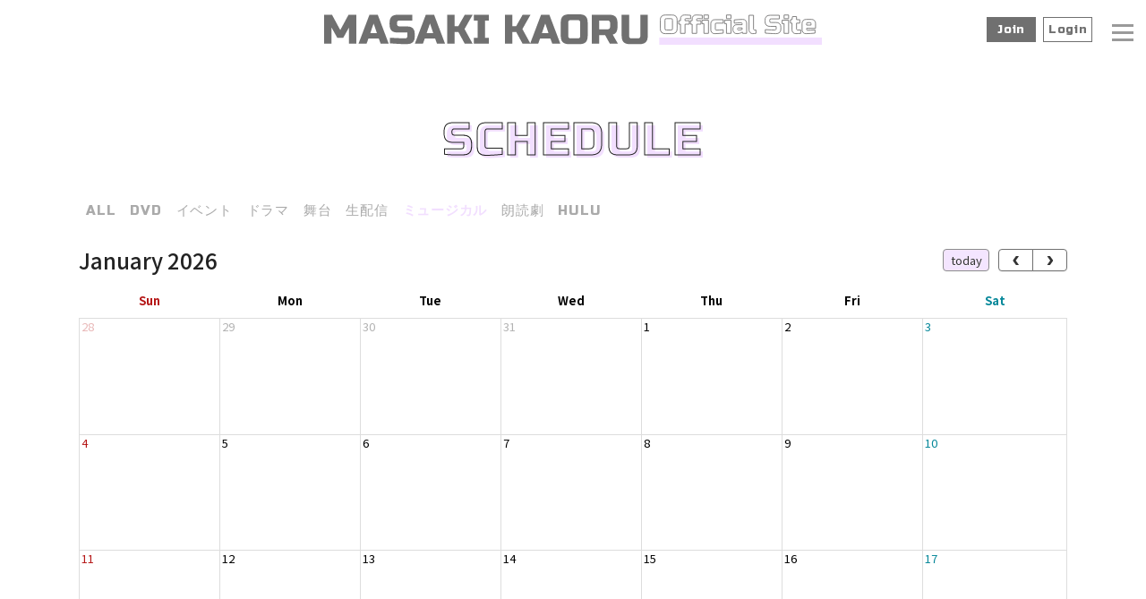

--- FILE ---
content_type: text/html; charset=utf-8
request_url: https://masaki-kaoru.com/calendar?tag=%E3%83%9F%E3%83%A5%E3%83%BC%E3%82%B8%E3%82%AB%E3%83%AB
body_size: 23159
content:
<!DOCTYPE html>
<html lang="ja">
	<head prefix="og: http://ogp.me/ns# fb: http://ogp.me/ns/fb#">
		<!-- Google Tag Manager -->
		
<link rel="preload" as="script" href="https://www.googletagmanager.com/gtm.js?id=GTM-M662CNG">
<script>(function(w,d,s,l,i){w[l]=w[l]||[];w[l].push({'gtm.start':
new Date().getTime(),event:'gtm.js'});var f=d.getElementsByTagName(s)[0],
j=d.createElement(s),dl=l!='dataLayer'?'&l='+l:'';j.async=true;j.src=
'https://www.googletagmanager.com/gtm.js?id='+i+dl;f.parentNode.insertBefore(j,f);
})(window,document,'script','dataLayer','GTM-M662CNG');</script>
		<!-- End Google Tag Manager -->
		<meta http-equiv="X-UA-Compatible" content="IE=edge"/>
		<meta charset="utf-8">
			<title>MASAKI KAORU OFFICIAL SITE</title>
		<meta name="pinterest" content="nopin" description="申し訳ございません。ピンを保存することはお断りしております。" />
		<meta name="description" content="正木郁のオフィシャルサイトです。最新ニュースや出演情報のご案内、ファンクラブ会員の方はこのサイトでしか見られないコンテンツをご覧いただけます。">
		<meta name="keywords" content="正木郁,まさきかおる,かおるわーるど,かおるワールド">
		<meta name="viewport" content="width=device-width, initial-scale=1.0, minimum-scale=1.0, maximum-scale=5.0">
		<meta content="authenticity_token" name="csrf-param" />
<meta content="JngNK3s01JqsKPcZrDbEVpnXByOce4xS30ur0NVPZiA=" name="csrf-token" />
		<link href="/assets/masakikaoru/app/favicon-4b9cd9988d5627c929ca3fdd1b8e936b.jpg" rel="shortcut icon" type="image/vnd.microsoft.icon" />
		<link href="/assets/masakikaoru/app/application-85e57887371746794b040fad6125dbbe.css" media="all" rel="stylesheet" type="text/css" />
		  <script async src="https://www.googletagmanager.com/gtag/js?id=G-LES8QLW011"></script>
  <script>
    window.dataLayer = window.dataLayer || [];
    function gtag(){dataLayer.push(arguments);}
    gtag('js', new Date());

    gtag('config', 'G-LES8QLW011');
    gtag('event', 'custom_dimension', {
      'dimension': 'non_member',
      'send_to': 'G-LES8QLW011',
    });
  </script>

		<link rel="apple-touch-icon-precomposed" href="https://masaki-kaoru.com/assets/masakikaoru/app/apple-touch-icon.jpg" type="image/png" />
		<link rel="apple-touch-icon" href="https://masaki-kaoru.com/assets/masakikaoru/app/apple-touch-icon.jpg" />
		<meta property="og:site_name" content="MASAKI KAORU OFFICIAL SITE">
<meta property="og:locale" content="ja_JP">
<meta name="twitter:card" content="summary_large_image">
<meta name="twitter:domain" content="masaki-kaoru.com">
	<meta name="twitter:site" content="@ksfa79">
	<meta name="twitter:creator" content="@ksfa79">
	<meta property="fb:app_id" content="358934075861992">
	<meta property="og:type" content="website">
	<meta property="og:url" content="https://masaki-kaoru.com/calendar?tag=%E3%83%9F%E3%83%A5%E3%83%BC%E3%82%B8%E3%82%AB%E3%83%AB">
	<meta name="twitter:url" content="https://masaki-kaoru.com/calendar?tag=%E3%83%9F%E3%83%A5%E3%83%BC%E3%82%B8%E3%82%AB%E3%83%AB">
	<meta property="og:title" content="MASAKI KAORU OFFICIAL SITE">
	<meta name="twitter:title" content="MASAKI KAORU OFFICIAL SITE">
	<meta property="og:description" content="正木郁のオフィシャルサイトです。最新ニュースや出演情報のご案内、ファンクラブ会員の方はこのサイトでしか見られないコンテンツをご覧いただけます。">
	<meta name="twitter:description" content="正木郁のオフィシャルサイトです。最新ニュースや出演情報のご案内、ファンクラブ会員の方はこのサイトでしか見られないコンテンツをご覧いただけます。">
		<meta property="og:image" content="https://masaki-kaoru.com/assets/masakikaoru/app/ogp.jpg">
		<meta name="twitter:image" content="https://masaki-kaoru.com/assets/masakikaoru/app/ogp.jpg">


		
		
	</head>

	<body id="schedules" class="calendar ">
			<script src="https://www.google.com/recaptcha/api.js" type="text/javascript"></script>
		<!-- Google Tag Manager -->
		
<noscript><iframe src="https://www.googletagmanager.com/ns.html?id=GTM-M662CNG" height="0" width="0" style="display:none;visibility:hidden"></iframe></noscript>
		<!-- End Google Tag Manager -->

		<div id="page-top"></div>

		<div id="content-wrapper" class="wrapper">
			<header class="header">
	<h1 class="header-logo">
		<a href="/">
			<svg class="sitelogo-header" xmlns="http://www.w3.org/2000/svg" viewBox="0 0 480.6 29.4">
	<title>正木郁OFFICIAL SITE</title>
	<path d="M26.4-15.6l-5.6,10H15.2l-5.6-10V0H2.4V-28H10l8,14.8L26-28h7.6V0H26.4ZM43.4,0H35.6L46.2-28h8L64.8,0H57L55.2-5h-10ZM47-10.2h6.4l-3.2-9.4ZM65.96-5.8q10.96.6,14.84.6a1.973,1.973,0,0,0,1.46-.54A1.973,1.973,0,0,0,82.8-7.2v-3.6H73.6q-4.2,0-6.1-1.9t-1.9-6.1V-20q0-4.2,1.9-6.1T73.6-28H87.64v5.6H75.2A2.121,2.121,0,0,0,72.8-20v.8a2.121,2.121,0,0,0,2.4,2.4h7.2q3.92,0,5.76,1.84T90-9.2v2q0,3.92-1.84,5.76T82.4.4Q80.36.4,78.08.32L74.4.16q-4.08-.2-8.44-.56ZM97.8,0H90l10.6-28h8L119.2,0h-7.8l-1.8-5h-10Zm3.6-10.2h6.4l-3.2-9.4ZM128.4,0h-7.2V-28h7.2v11H132l6.24-11h7.6L138-14.2,145.8,0h-7.6L132-11.4h-3.6Zm33.04,0h-14.4V-5.6h3.6V-22.4h-3.6V-28h14.4v5.6h-3.6V-5.6h3.6Zm22.8,0h-7.2V-28h7.2v11h3.6l6.24-11h7.6l-7.84,13.8L201.64,0h-7.6l-6.2-11.4h-3.6Zm24.84,0h-7.8l10.6-28h8l10.6,28h-7.8l-1.8-5h-10Zm3.6-10.2h6.4l-3.2-9.4Zm37-10.2a2.121,2.121,0,0,0-2.4-2.4h-6.8a2.121,2.121,0,0,0-2.4,2.4V-7.6a2.121,2.121,0,0,0,2.4,2.4h6.8a2.121,2.121,0,0,0,2.4-2.4Zm7.2,12.8q0,4.2-1.9,6.1T248.88.4h-10q-4.2,0-6.1-1.9t-1.9-6.1V-20.4q0-4.2,1.9-6.1t6.1-1.9h10q4.2,0,6.1,1.9t1.9,6.1Zm4-20.4h16.8q4.2,0,6.1,1.9t1.9,6.1v3.6a10.1,10.1,0,0,1-1.1,5.16,5.381,5.381,0,0,1-3.5,2.44l5,8.8h-7.8l-4.6-8.4h-5.6V0h-7.2Zm17.6,8a2.121,2.121,0,0,0-2.4-2.4h-8V-14h8a2.121,2.121,0,0,0,2.4-2.4Zm29.2-8h7.2V-7.6q0,4.2-1.9,6.1T306.88.4h-9.2q-4.2,0-6.1-1.9t-1.9-6.1V-28h7.2V-7.6a2.121,2.121,0,0,0,2.4,2.4h6a2.121,2.121,0,0,0,2.4-2.4Z" transform="translate(-2.4 28.4)" fill="#707070"/>
	<path d="M12.75-12.75a1.326,1.326,0,0,0-1.5-1.5H7a1.326,1.326,0,0,0-1.5,1.5v8A1.326,1.326,0,0,0,7-3.25h4.25a1.326,1.326,0,0,0,1.5-1.5Zm4.5,8A5.225,5.225,0,0,1,16.063-.938,5.225,5.225,0,0,1,12.25.25H6A5.225,5.225,0,0,1,2.188-.938,5.225,5.225,0,0,1,1-4.75v-8a5.225,5.225,0,0,1,1.188-3.812A5.225,5.225,0,0,1,6-17.75h6.25a5.225,5.225,0,0,1,3.813,1.188A5.225,5.225,0,0,1,17.25-12.75Zm13-9.375q-.725-.05-1.925-.15t-2.075-.1a1.7,1.7,0,0,0-1.125.25.848.848,0,0,0-.25.625v1.25H29v3.375H24.875V0H20.5V-8.875H18.75V-12.25H20.5V-14a3.683,3.683,0,0,1,1.025-2.725A3.683,3.683,0,0,1,24.25-17.75q1.525,0,3.225.1t2.775.15Zm11.25,0q-.725-.05-1.925-.15t-2.075-.1a1.7,1.7,0,0,0-1.125.25.848.848,0,0,0-.25.625v1.25H40.25v3.375H36.125V0H31.75V-8.875H30V-12.25h1.75V-14a3.683,3.683,0,0,1,1.025-2.725A3.683,3.683,0,0,1,35.5-17.75q1.525,0,3.225.1t2.775.15Zm6,1.375V0H43.125V-9.375H41.25V-12.75Zm-4.375-5H47.5v3.5H43.125ZM61.75-.25a78.653,78.653,0,0,1-8.25.5A3.683,3.683,0,0,1,50.775-.775,3.683,3.683,0,0,1,49.75-3.5V-9.25a3.97,3.97,0,0,1,1.063-2.937A3.97,3.97,0,0,1,53.75-13.25h8v3.375H55.125a.884.884,0,0,0-1,1V-4a.848.848,0,0,0,.25.625.848.848,0,0,0,.625.25q2.25,0,6.75-.375Zm7.5-12.5V0H64.875V-9.375H63V-12.75Zm-4.375-5H69.25v3.5H64.875ZM77-3.25a10.619,10.619,0,0,0,3-.5v-1.5H76.375A.848.848,0,0,0,75.75-5a.848.848,0,0,0-.25.625v.25a.848.848,0,0,0,.25.625.848.848,0,0,0,.625.25ZM72.375-13a76.631,76.631,0,0,1,8.25-.5,3.683,3.683,0,0,1,2.725,1.025A3.683,3.683,0,0,1,84.375-9.75V0H80.5l-.25-1.25A8.943,8.943,0,0,1,77.838-.112,7.67,7.67,0,0,1,75.75.25h-.875A3.683,3.683,0,0,1,72.15-.775,3.683,3.683,0,0,1,71.125-3.5V-4.625A3.683,3.683,0,0,1,72.15-7.35a3.683,3.683,0,0,1,2.725-1.025H80v-1A.848.848,0,0,0,79.75-10a.848.848,0,0,0-.625-.25q-1.625,0-3.588.15t-3.162.225Zm21,13a21.622,21.622,0,0,1-3.187.25A3.446,3.446,0,0,1,87.65-.775,3.683,3.683,0,0,1,86.625-3.5v-14H91V-4.125a.848.848,0,0,0,.25.625.848.848,0,0,0,.625.25h1.5Zm8.975-3.625q6.85.375,9.275.375a1.233,1.233,0,0,0,.912-.338,1.233,1.233,0,0,0,.338-.912V-6.75h-5.75a5.225,5.225,0,0,1-3.812-1.187,5.225,5.225,0,0,1-1.187-3.812v-.75a5.225,5.225,0,0,1,1.188-3.812,5.225,5.225,0,0,1,3.813-1.187H115.9V-14h-7.775a1.326,1.326,0,0,0-1.5,1.5v.5a1.326,1.326,0,0,0,1.5,1.5h4.5a4.915,4.915,0,0,1,3.6,1.15,4.915,4.915,0,0,1,1.15,3.6V-4.5a4.915,4.915,0,0,1-1.15,3.6,4.915,4.915,0,0,1-3.6,1.15q-1.275,0-2.7-.05l-2.3-.1q-2.55-.125-5.275-.35Zm22.525-9.125V0H120.5V-9.375h-1.875V-12.75Zm-4.375-5h4.375v3.5H120.5ZM136.625,0a46.311,46.311,0,0,1-4.75.25A3.683,3.683,0,0,1,129.15-.775,3.683,3.683,0,0,1,128.125-3.5V-9.875h-1.5V-13.25h1.5l.5-3H132.5v3h3.125v3.375H132.5v5.75a.848.848,0,0,0,.25.625.848.848,0,0,0,.625.25h3.25Zm6.625-10.375a.884.884,0,0,0-1,1V-8h4.25V-9.375a.884.884,0,0,0-1-1ZM150.375-.25a85.575,85.575,0,0,1-8.75.5A3.683,3.683,0,0,1,138.9-.775,3.683,3.683,0,0,1,137.875-3.5v-6a3.97,3.97,0,0,1,1.063-2.937,3.97,3.97,0,0,1,2.938-1.063h5a3.97,3.97,0,0,1,2.938,1.063A3.97,3.97,0,0,1,150.875-9.5v4.625H142.25v1a.848.848,0,0,0,.25.625.848.848,0,0,0,.625.25q2.475,0,7.25-.375Z" transform="translate(323.6 18.4)" fill="none" stroke="#727070" stroke-width="0.75"/>
	<rect width="157" height="7" transform="translate(323.6 22.4)" fill="#f2dfff"/>
</svg>
</a>	</h1>
	<div class="hidden-xs">
		<div class="auth-menu-wrapp">
	<ul class="list-unstyled auth-menu-list">
			<li><a href="/signup">Join</a></li>
			<li><a href="/signin">Login</a></li>
	</ul>
</div>
	</div>
	<nav class="header-nav">
		<div class="header-menu-wrapper">
			<div class="header-nav-free">
				<ul class="header-menu-list list-unstyled">
					<li itemprop="name" class="free-menu-item"><a href="/contents/news" itemprop="url">NEWS</a></li>
<li itemprop="name" class="free-menu-item"><a href="/updates" itemprop="url">FANCLUB NEWS</a></li>
<li itemprop="name" class="free-menu-item hidden-xs"><a href="/calendar" itemprop="url">SCHEDULE</a></li>
<li itemprop="name" class="free-menu-item visible-xs"><a href="/vertical_calendar" itemprop="url">SCHEDULE</a></li>
<li itemprop="name" class="free-menu-item"><a href="/profiles" itemprop="url">PROFILE</a></li>

				</ul>
			</div>
			<div class="header-nav-member">
				<div class="visible-xs">
					<div class="auth-menu-wrapp">
	<ul class="list-unstyled auth-menu-list">
			<li><a href="/signup">Join</a></li>
			<li><a href="/signin">Login</a></li>
	</ul>
</div>
				</div>
				<ul class="member-menu header-menu-list list-unstyled">
					<li itemprop="name" class="member-menu-item">
				

	<a href="/movies/categories/movie" itemprop="url">
		MOVIE
		<span class="bd"></span>
</a></li>
<li itemprop="name" class="member-menu-item">
				

	<a href="/group/gallery" itemprop="url">
		GALLERY
		<span class="bd"></span>
</a></li>
<li itemprop="name" class="member-menu-item">
				

	<a href="/movies/categories/radio" itemprop="url">
		RADIO
		<span class="bd"></span>
</a></li>

	<li itemprop="name" class="member-menu-item">
								<span class="label-new">NEW</span>


		<a href="/movies/categories/vlog" itemprop="url">
			VLOG
			<span class="bd"></span>
</a>	</li>

<li itemprop="name" class="member-menu-item">
				

	<a href="/contents/blog" itemprop="url">
		BLOG
		<span class="bd"></span>
</a></li>
<li itemprop="name" class="member-menu-item">
				

	<a href="/contents/staffblog" class="japanese" itemprop="url">
		さっきーブログ
		<span class="bd"></span>
</a></li>
<li itemprop="name" class="member-menu-item">
							<span class="label-new">NEW</span>


	<a href="/contents/livestreaming" class="japanese" itemprop="url">
		LIVE配信
		<span class="bd"></span>
</a></li>

				</ul>
				<div class="text-right">
					<svg class="fclogo" xmlns="http://www.w3.org/2000/svg" viewBox="0 0 425.639 400.639">
	<title>KAORU WORLD</title>
	<defs>
		<clipPath id="clip-path">
			<path d="M5900.83,3809.959l45.828,32.426a37.144,37.144,0,0,1-8.315,5.423q-4.811,2.342-8.867,4.427a44.015,44.015,0,0,1-8.832-4.471q-4.556-2.93-9.1-6.277t-8.954-6.6q-4.411-3.255-8.339-5.64,1.879,3.685,4.255,7.822t4.848,8.308q2.473,4.17,4.815,8.246t4.275,7.567a24.161,24.161,0,0,1-3.732,2.964q-2.265,1.5-4.881,2.95a56.865,56.865,0,0,1-5.185,2.548,38.468,38.468,0,0,1-4.4,1.622q-12.877-20.877-24.174-42.88t-23.511-43.738q4.044-2.4,8.446-4.6t8.39-4.406q4.185,6.966,8.414,14.884t8.413,14.884c.047.084.074-.013.083-.29a3.325,3.325,0,0,1,.125-.8,73.57,73.57,0,0,0,.867-9.6q.116-4.787-.025-9.6t-.157-9.687a93.577,93.577,0,0,1,.528-10.067,81.756,81.756,0,0,0,8.474-4.7,46.226,46.226,0,0,1,8.681-4.323,66.2,66.2,0,0,1,1.627,12.781q.22,6.72.07,13.644t-.242,13.818A117.241,117.241,0,0,0,5900.83,3809.959Z" transform="translate(-5846.567 -3756.348)" fill="none"/>
		</clipPath>
		<clipPath>
			<path d="M6186.039,3711.709l33.521,38.434.069.124a39.583,39.583,0,0,1-7.913,5.119,56.5,56.5,0,0,1-9.061,3.638l-.125.069a49.943,49.943,0,0,1-4.058-3.941q-2.2-2.358-4.479-4.847t-4.473-4.689a35.077,35.077,0,0,0-4.106-3.587,20.275,20.275,0,0,0-2.63,1.132l-1.558.863q-.685.381-1.46.891c-.518.343-1.233.765-2.146,1.271a27.306,27.306,0,0,0,1.157,5.467q.926,2.992,1.986,6.229t1.959,6.325a22.526,22.526,0,0,1,.949,5.827.293.293,0,0,0-.152.166.288.288,0,0,1-.152.165,26.1,26.1,0,0,1-4.984,2.763q-4.127,1.963-12.53,6.782a.4.4,0,0,1-.319.013q-.234-1.007-1.821-5.343t-3.988-11.31q-2.4-6.977-5.436-16.127t-6.1-19.67q-3.062-10.52-6.164-21.995t-5.637-23.1a15.353,15.353,0,0,1,1.8-1.16l2.617-1.451q1.618-.9,4.14-2.376t6.425-4.131q1.271,1.413,3.912,4.266t5.889,6.51l6.931,7.8q3.684,4.151,7.1,7.957t6.29,6.939Q6184.366,3709.87,6186.039,3711.709Zm-8.221,15.145q-7.186-10.026-11.436-15.49a72.36,72.36,0,0,0-6.109-7.2q-1.86-1.737-1.889-.175a18.223,18.223,0,0,0,1.412,5.489q1.444,3.926,3.8,9.787t5,12.7q2.187-1.048,4.521-2.425T6177.818,3726.854Z" transform="translate(-6136.389 -3673.261)" fill="none"/>
		</clipPath>
		<clipPath>
			<path d="M6374.7,3551.182a21.664,21.664,0,0,1,3.416,3.075q1.506,1.693,2.861,3.546,1.975,2.978,3.73,6t3.356,6.2q3.288,6.813,6.865,12.973t6.671,12.917l1.905,4.319a53.21,53.21,0,0,1,3.5,9.545,32.373,32.373,0,0,1,1.091,9.9,17.809,17.809,0,0,1-2.886,7.871,38.342,38.342,0,0,1-5.736,6.844,39.392,39.392,0,0,1-6.35,5.148,59.124,59.124,0,0,1-7.165,3.971q-2.755,1.2-5.427,2.112a22.023,22.023,0,0,1-5.4,1.123,17.717,17.717,0,0,1-5.341-.379,13.494,13.494,0,0,1-5.111-2.461,22.676,22.676,0,0,1-6-5.389,67.12,67.12,0,0,1-4.657-6.785q-5.761-9.511-11.62-19.052a207.453,207.453,0,0,1-10.69-19.73,63.375,63.375,0,0,1-4.818-12.072,25.783,25.783,0,0,1-.389-12.9,17.852,17.852,0,0,1,1.623-3.831,41.352,41.352,0,0,1,7.287-7.867,44.947,44.947,0,0,1,9.214-6,42.956,42.956,0,0,1,10.278-3.5,30.507,30.507,0,0,1,10.476-.35A20.469,20.469,0,0,1,6374.7,3551.182Zm3.52,37.8-4.946-8.335q-.067-.123-1.6-2.451t-2.832-4.375a16.507,16.507,0,0,0-5.454-5.285,11.911,11.911,0,0,0-6.9-1.715,9.472,9.472,0,0,0-5.316,2.458,14.16,14.16,0,0,0-3.437,4.674,18.568,18.568,0,0,0-1.09,11.845,66.736,66.736,0,0,0,4.342,10.625q2.715,5.337,5.864,10.433,3.04,4.019,5.81,8.427a41.874,41.874,0,0,0,6.3,7.831,10.286,10.286,0,0,0,5.755,1.86,13.28,13.28,0,0,0,5.973-1.274,15.928,15.928,0,0,0,5.068-3.787,12.113,12.113,0,0,0,2.919-5.609,23.319,23.319,0,0,0,.273-3.328,6.527,6.527,0,0,0-.517-2.4,21.124,21.124,0,0,0-1.422-2.713,36.765,36.765,0,0,1-2.127-4.278q-1.258-2.559-2.23-4.465c-.65-1.269-1.019-1.985-1.112-2.153Z" transform="translate(-6325.866 -3546.115)" fill="none"/>
		</clipPath>
		<clipPath>
			<path d="M6643.244,3472.508l.124-.069q-4.363,2.418-9.547,5.7a100.944,100.944,0,0,1-11,6.016l-.125.069q-2.836-2.173-6.915-5.127t-8.739-6.069q-4.66-3.118-9.625-5.9a83.335,83.335,0,0,0-9.378-4.576l-.456-.235a63.623,63.623,0,0,0,3.528,7.247q2.317,4.177,4.953,8.5t5.1,8.17q2.459,3.852,3.9,6.148a20.9,20.9,0,0,1-4.924,4.195q-3.289,2.152-6.619,4.076t-6.078,3.287a22.941,22.941,0,0,0-3.3,1.831q.248-.138-1.526-3.634t-4.882-9.1q-3.108-5.608-7.149-12.9t-8.419-15.043q-4.381-7.75-8.814-15.313t-8.117-13.908q-3.681-6.347-6.39-10.793t-3.855-5.927q6.426-4.863,14.291-10.364a93.749,93.749,0,0,1,17.515-9.546,29.659,29.659,0,0,1,15.557-3.084,31.859,31.859,0,0,1,14.415,4.552,30.612,30.612,0,0,1,10.438,10.749,28,28,0,0,1,3.749,15.433,25.647,25.647,0,0,1-2.149,10.964,20.323,20.323,0,0,1-8.042,8.855l-.5.276-.125.07.068.125q5.175,3.161,10.809,5.981t11.183,5.774q5.547,2.954,10.947,6.231A74.274,74.274,0,0,1,6643.244,3472.508Zm-80.4-46.007q1.022,1.553,2.225,3.573t2.377,4.14q1.173,2.12,2.34,4.078a26.268,26.268,0,0,0,2.177,3.191l.124-.069q3-1.336,6.438-3.079a35.916,35.916,0,0,0,6.147-3.9,6.484,6.484,0,0,0,2.33-4.468,10.545,10.545,0,0,0-.791-5.1,12.563,12.563,0,0,0-3.054-4.334,8.556,8.556,0,0,0-4.53-2.294,10.669,10.669,0,0,0-8.256,1.563A29.96,29.96,0,0,0,6562.847,3426.5Z" transform="translate(-6534.984 -3396.058)" fill="none"/>
		</clipPath>
		<clipPath>
			<path d="M6861.281,3236.75q9.589,15.538,18.353,31.936t15.93,33.441a28.043,28.043,0,0,1,1.506,17.41q-2.058,8.633-10.545,14.479a47.755,47.755,0,0,1-11.083,5.573,37.536,37.536,0,0,1-12.021,2.265,26.173,26.173,0,0,1-11.192-2.266,19.488,19.488,0,0,1-8.723-7.951q-9.119-16.449-18-33.354t-18.248-33.215l-.193-.056.125-.069q1.869-1.036,4.1-2.438t4.6-2.715q2.366-1.312,4.714-2.369a27.153,27.153,0,0,1,4.493-1.594l.069.125a556.5,556.5,0,0,0,35.034,60.562,8.158,8.158,0,0,0,5.6,2.6,9.588,9.588,0,0,0,5.488-1.413,9.286,9.286,0,0,0,3.644-4.3,8.479,8.479,0,0,0,.255-6.006q-7.667-15.3-16.168-30.784t-16.141-30.148q1.55-1.02,3.933-2.75t4.93-3.3a37.7,37.7,0,0,1,5.053-2.638A11.1,11.1,0,0,1,6861.281,3236.75Z" transform="translate(-6807.063 -3236.748)" fill="none"/>
		</clipPath>
		<clipPath>
			<path d="M6221.927,4361.206l.192.056q10.082,22.6,19.656,45.3t19.849,45.36a8.02,8.02,0,0,1-1.794,1.32l-2.305,1.277-4.487,2.486-1.495.83a15.39,15.39,0,0,1-4.315-3.229q-2.364-2.353-5-5.049t-5.164-5.2a21.1,21.1,0,0,0-4.618-3.63l-.125.069a10.565,10.565,0,0,0,.244,5q.741,3.255,1.758,6.846t1.923,7a19.188,19.188,0,0,1,.812,5.578q-1.482,1.151-2.75,2.094a26.474,26.474,0,0,1-3.011,1.914,40.982,40.982,0,0,1-4.941,2.251l-.125.068q-14.8-19.651-29.617-39.62a429.942,429.942,0,0,1-27.137-41.319l-.069-.125q1.732-1.285,3.683-2.612t4.071-2.5q2.492-1.381,5.053-2.638t4.874-2.375q3.537,5.21,7.336,12.059t7.666,13.833q3.871,6.979,7.972,13.5a72.021,72.021,0,0,0,8.444,11.12q-1.49-6.5-3.184-12.651t-3.433-12.513a1.106,1.106,0,0,0-.084-.443.415.415,0,0,1-.013-.318q.7.1,3.4,2.757t5.842,6.128q3.146,3.472,6.221,6.815a51.865,51.865,0,0,0,4.858,4.8q-2.47-5.632-6.055-12.689t-7.4-14.384q-3.819-7.33-7.465-14.351t-6.187-12.778l-.07-.125a28.941,28.941,0,0,1,4.017-3.041q2.175-1.366,4.417-2.61Q6217.606,4363.113,6221.927,4361.206Z" transform="translate(-6169.41 -4361.206)" fill="none"/>
		</clipPath>
		<clipPath>
			<path d="M6495,4270.266a21.584,21.584,0,0,1,3.416,3.076q1.507,1.692,2.86,3.545,1.976,2.979,3.731,6t3.356,6.2q3.289,6.813,6.865,12.972t6.671,12.918l1.906,4.319a53.176,53.176,0,0,1,3.5,9.544,32.409,32.409,0,0,1,1.09,9.9,17.807,17.807,0,0,1-2.886,7.872,38.328,38.328,0,0,1-5.736,6.844,39.336,39.336,0,0,1-6.35,5.148,59.189,59.189,0,0,1-7.165,3.971q-2.758,1.2-5.427,2.113a22.047,22.047,0,0,1-5.4,1.123,17.732,17.732,0,0,1-5.342-.379,13.509,13.509,0,0,1-5.11-2.461,22.688,22.688,0,0,1-6-5.389,66.859,66.859,0,0,1-4.657-6.786q-5.761-9.513-11.62-19.052a207.655,207.655,0,0,1-10.692-19.73,63.414,63.414,0,0,1-4.817-12.072,25.8,25.8,0,0,1-.389-12.9,17.916,17.916,0,0,1,1.624-3.832,41.465,41.465,0,0,1,7.286-7.867,44.977,44.977,0,0,1,9.215-6,42.978,42.978,0,0,1,10.278-3.5,30.51,30.51,0,0,1,10.476-.35A20.465,20.465,0,0,1,6495,4270.266Zm3.52,37.8-4.946-8.335q-.069-.122-1.6-2.451t-2.833-4.375a16.5,16.5,0,0,0-5.454-5.285,11.908,11.908,0,0,0-6.9-1.715,9.476,9.476,0,0,0-5.316,2.458,14.136,14.136,0,0,0-3.437,4.674,18.572,18.572,0,0,0-1.091,11.845,66.7,66.7,0,0,0,4.342,10.625q2.713,5.338,5.864,10.433,3.041,4.019,5.811,8.426a41.849,41.849,0,0,0,6.3,7.831,10.292,10.292,0,0,0,5.754,1.86,13.29,13.29,0,0,0,5.972-1.274,15.919,15.919,0,0,0,5.069-3.787,12.105,12.105,0,0,0,2.918-5.609,23.175,23.175,0,0,0,.273-3.327,6.493,6.493,0,0,0-.516-2.4,21.164,21.164,0,0,0-1.423-2.714,36.9,36.9,0,0,1-2.127-4.278q-1.258-2.561-2.23-4.465t-1.112-2.154Z" transform="translate(-6446.161 -4265.2)" fill="none"/>
		</clipPath>
		<clipPath>
			<path d="M6763.538,4191.592l.124-.068q-4.363,2.418-9.546,5.7a100.92,100.92,0,0,1-11,6.016l-.125.068q-2.834-2.173-6.914-5.126t-8.74-6.07q-4.66-3.117-9.625-5.9a83.571,83.571,0,0,0-9.377-4.576l-.457-.236a63.65,63.65,0,0,0,3.529,7.248q2.314,4.176,4.952,8.495t5.1,8.169q2.459,3.85,3.9,6.147a20.851,20.851,0,0,1-4.922,4.195q-3.291,2.153-6.619,4.076t-6.078,3.288a23.084,23.084,0,0,0-3.3,1.831q.248-.138-1.526-3.634t-4.882-9.1l-7.149-12.9q-4.04-7.289-8.42-15.043t-8.813-15.313q-4.436-7.56-8.116-13.908t-6.39-10.793q-2.708-4.444-3.855-5.927,6.426-4.863,14.292-10.365a93.69,93.69,0,0,1,17.514-9.545,29.671,29.671,0,0,1,15.558-3.085,31.878,31.878,0,0,1,14.416,4.553,30.62,30.62,0,0,1,10.436,10.749,28,28,0,0,1,3.75,15.433,25.65,25.65,0,0,1-2.149,10.965,20.321,20.321,0,0,1-8.042,8.855l-.5.277-.125.068.069.125q5.173,3.162,10.809,5.982t11.182,5.774q5.548,2.953,10.947,6.23A74.47,74.47,0,0,1,6763.538,4191.592Zm-80.4-46.006q1.021,1.552,2.225,3.572t2.376,4.14q1.176,2.12,2.342,4.078a26.184,26.184,0,0,0,2.177,3.192l.124-.069q3.005-1.337,6.438-3.08a35.854,35.854,0,0,0,6.148-3.9,6.487,6.487,0,0,0,2.329-4.467,10.532,10.532,0,0,0-.791-5.1,12.563,12.563,0,0,0-3.054-4.334,8.558,8.558,0,0,0-4.53-2.294,10.67,10.67,0,0,0-8.256,1.563A29.949,29.949,0,0,0,6683.141,4145.586Z" transform="translate(-6655.278 -4115.143)" fill="none"/>
		</clipPath>
		<clipPath>
			<path d="M7014.729,4074.193q2.734,4.348,4.014,6.653a14.978,14.978,0,0,1,1.553,3.537q.275,1.233-.437,1.709t-2.084,1.236a29.127,29.127,0,0,0-3.551,1.969q-2.114,1.331-7.214,4.324t-14.136,8q-9.037,5.009-24.25,13.116l-1.244-2.243q-4.807-9.553-8.736-17.23t-7.493-14.254q-3.564-6.576-6.948-12.682t-7.032-12.392q-3.648-6.285-7.743-13.382t-9.056-15.75a18.835,18.835,0,0,1,3.414-2.951,54.717,54.717,0,0,1,5.435-3.42,51.768,51.768,0,0,1,6.063-2.872,20.386,20.386,0,0,1,5.232-1.434q4.241,8.241,9.035,16.739t9.683,17.03q4.889,8.53,9.685,17.031t9.089,16.545l.069.125a14.974,14.974,0,0,1,3.2-2.018q2.465-1.283,5.773-2.955t7.089-3.522q3.776-1.849,7.15-3.556t5.96-3.059a31.713,31.713,0,0,0,3.518-2.031q.76,1.373,1.394,2.811.567,1.316,1.229,2.658A15.353,15.353,0,0,0,7014.729,4074.193Z" transform="translate(-6920.372 -4016.125)" fill="none"/>
		</clipPath>
		<clipPath>
			<path d="M7208.423,3862.646a57.841,57.841,0,0,1,9.417,6.265,72.883,72.883,0,0,1,8.211,7.909,22.254,22.254,0,0,1,2.986,3.477q1.258,1.828,2.487,3.752,3,6,6.092,12.017a82.847,82.847,0,0,1,5.148,12.376c.047.084.048.137.007.159s-.039.077.007.16a70.809,70.809,0,0,1,.945,17.72,170.918,170.918,0,0,1-2.127,17.468q-8.085,4.81-16.4,9.5t-16.165,9.041l-.056.194a226.943,226.943,0,0,1-13.037-19.407q-6.21-10.322-12.219-21.164t-11.935-21.972q-5.927-11.133-12.184-21.835a1.222,1.222,0,0,0,.049-.353,1.072,1.072,0,0,1,.048-.353,52,52,0,0,1,6.633-5.225q3.628-2.416,7.525-4.5t7.767-4.061q3.869-1.981,7.415-4.109a23.047,23.047,0,0,1,9.84-.323A29.488,29.488,0,0,1,7208.423,3862.646Zm13.608,51.589a25.828,25.828,0,0,0-.884-8.8,21.549,21.549,0,0,0-4.759-8.438q-1.41-1.663-3.048-3.442a21.2,21.2,0,0,0-3.608-3.131,15.379,15.379,0,0,0-4.136-2.025,10.058,10.058,0,0,0-4.7-.246q-2.258.927-4.783,2.244a22.447,22.447,0,0,0-4.494,3.061l-.249.138-.125.069.275.5q2.113,3.227,4.255,7.09t4.331,8.106q2.189,4.246,4.572,8.542t4.981,8.4a5.751,5.751,0,0,0,4.422-.986q2.363-1.468,4.466-2.963a1.7,1.7,0,0,0,1.018-.809,8.116,8.116,0,0,1,.811-1.182,10.521,10.521,0,0,0,1.178-3.015A23.114,23.114,0,0,0,7222.031,3914.235Z" transform="translate(-7159.602 -3859.01)" fill="none"/>
		</clipPath>
	</defs>
	<g transform="translate(5537.574 -3649.515)">
		<rect width="331" height="330" transform="translate(-5473.016 3700.397)" fill="#f2dfff"/>
		<g transform="translate(-5492.016 3684.397)" fill="#fff" stroke="#707070" stroke-width="1">
			<rect width="331" height="331" stroke="none"/>
			<rect x="0.5" y="0.5" width="330" height="330" fill="none"/>
		</g>
		<g transform="translate(2.365 -312.09)">
			<g transform="matrix(0.875, -0.485, 0.485, 0.875, -5497.373, 4239.333)" fill="#fff" stroke-linejoin="round">
				<path d="M 4.781494226335781e-06 30.03849411010742 L -0.499995231628418 30.03849411010742 L -0.499995231628418 29.53849411010742 L -0.499995231628418 4.194030680082506e-06 L -0.499995231628418 -0.4999957978725433 L 4.781494226335781e-06 -0.4999957978725433 L 62.77589416503906 -0.5000057816505432 L 63.01954650878906 -0.5000057816505432 L 63.16968536376953 -0.3081158101558685 L 74.72528839111328 14.46113395690918 L 74.96635437011719 14.76924419403076 L 74.72528839111328 15.07735443115234 L 63.16968536376953 29.84659385681152 L 63.01954650878906 30.03848457336426 L 62.77589416503906 30.03848457336426 L 4.781494226335781e-06 30.03849411010742 Z" stroke="none"/>
				<path d="M 62.77589416503906 -5.7220458984375e-06 L -7.62939453125e-06 3.814697265625e-06 L -7.62939453125e-06 29.53849411010742 L 62.77589416503906 29.53848457336426 L 62.77589416503906 -5.7220458984375e-06 M 62.77589416503906 -5.7220458984375e-06 L 62.77589416503906 29.53848457336426 L 74.33148193359375 14.76924419403076 L 62.77589416503906 -5.7220458984375e-06 M 62.77570724487305 -1.000066757202148 C 63.06409454345703 -1.000066757202148 63.34426116943359 -0.8750553131103516 63.53720092773438 -0.648406982421875 C 63.53750991821289 -0.6480445861816406 63.53783416748047 -0.6476631164550781 63.53814315795898 -0.6472969055175781 C 63.54755401611328 -0.6362133026123047 63.55670547485352 -0.6249485015869141 63.56559753417969 -0.6135005950927734 L 75.11906433105469 14.15303421020508 C 75.40229797363281 14.51502418518066 75.40229797363281 15.02346420288086 75.11906433105469 15.38545417785645 L 63.56960296630859 30.14686012268066 C 63.55561828613281 30.16507911682129 63.54107284545898 30.18274307250977 63.5258903503418 30.1999397277832 C 63.47910308837891 30.25302124023438 63.42740631103516 30.30033683776855 63.37195205688477 30.34150123596191 C 63.22363662719727 30.4517707824707 63.04369354248047 30.52192687988281 62.84823989868164 30.53590774536133 C 62.82048797607422 30.53792953491211 62.79261779785156 30.53879356384277 62.7646598815918 30.53848457336426 L -7.62939453125e-06 30.53849411010742 C -0.265228271484375 30.53849411010742 -0.5195770263671875 30.43313407897949 -0.7071151733398438 30.24560356140137 C -0.8946456909179688 30.05806350708008 -1.000007629394531 29.80371475219727 -1.000007629394531 29.53849411010742 L -1.000007629394531 3.814697265625e-06 C -1.000007629394531 -0.552276611328125 -0.5522842407226562 -0.9999961853027344 -7.62939453125e-06 -0.9999961853027344 L 62.76466751098633 -1.000005722045898 C 62.76835250854492 -1.00004768371582 62.77202606201172 -1.000066757202148 62.77570724487305 -1.000066757202148 Z" stroke="none" fill="#707070"/>
			</g>
			<g transform="matrix(-0.875, 0.485, -0.485, -0.875, -5157.375, 4084.642)" fill="#fff" stroke-linejoin="round">
				<path d="M 4.781494226335781e-06 30.03849411010742 L -0.499995231628418 30.03849411010742 L -0.499995231628418 29.53849411010742 L -0.499995231628418 4.194030680082506e-06 L -0.499995231628418 -0.4999957978725433 L 4.781494226335781e-06 -0.4999957978725433 L 62.77589416503906 -0.5000057816505432 L 63.01954650878906 -0.5000057816505432 L 63.16968536376953 -0.3081158101558685 L 74.72528839111328 14.46113395690918 L 74.96635437011719 14.76924419403076 L 74.72528839111328 15.07735443115234 L 63.16968536376953 29.84659385681152 L 63.01954650878906 30.03848457336426 L 62.77589416503906 30.03848457336426 L 4.781494226335781e-06 30.03849411010742 Z" stroke="none"/>
				<path d="M 62.77589416503906 -5.7220458984375e-06 L -7.62939453125e-06 3.814697265625e-06 L -7.62939453125e-06 29.53849411010742 L 62.77589416503906 29.53848457336426 L 62.77589416503906 -5.7220458984375e-06 M 62.77589416503906 -5.7220458984375e-06 L 62.77589416503906 29.53848457336426 L 74.33148193359375 14.76924419403076 L 62.77589416503906 -5.7220458984375e-06 M 62.77570724487305 -1.000066757202148 C 63.06409454345703 -1.000066757202148 63.34426116943359 -0.8750553131103516 63.53720092773438 -0.648406982421875 C 63.53750991821289 -0.6480445861816406 63.53783416748047 -0.6476631164550781 63.53814315795898 -0.6472969055175781 C 63.54755401611328 -0.6362133026123047 63.55670547485352 -0.6249485015869141 63.56559753417969 -0.6135005950927734 L 75.11906433105469 14.15303421020508 C 75.40229797363281 14.51502418518066 75.40229797363281 15.02346420288086 75.11906433105469 15.38545417785645 L 63.56960296630859 30.14686012268066 C 63.55561828613281 30.16507911682129 63.54107284545898 30.18274307250977 63.5258903503418 30.1999397277832 C 63.47910308837891 30.25302124023438 63.42740631103516 30.30033683776855 63.37195205688477 30.34150123596191 C 63.22363662719727 30.4517707824707 63.04369354248047 30.52192687988281 62.84823989868164 30.53590774536133 C 62.82048797607422 30.53792953491211 62.79261779785156 30.53879356384277 62.7646598815918 30.53848457336426 L -7.62939453125e-06 30.53849411010742 C -0.265228271484375 30.53849411010742 -0.5195770263671875 30.43313407897949 -0.7071151733398438 30.24560356140137 C -0.8946456909179688 30.05806350708008 -1.000007629394531 29.80371475219727 -1.000007629394531 29.53849411010742 L -1.000007629394531 3.814697265625e-06 C -1.000007629394531 -0.552276611328125 -0.5522842407226562 -0.9999961853027344 -7.62939453125e-06 -0.9999961853027344 L 62.76466751098633 -1.000005722045898 C 62.76835250854492 -1.00004768371582 62.77202606201172 -1.000066757202148 62.77570724487305 -1.000066757202148 Z" stroke="none" fill="#707070"/>
			</g>
			<text transform="matrix(0.875, -0.485, 0.485, 0.875, -5414.909, 4221.296)" fill="none" stroke="#767575" stroke-width="1" font-size="27" font-family="RussoOne-Regular, Russo One"><tspan x="0" y="0">MEMBER MENU</tspan></text>
		</g>
		<path d="M41.464-50.978a116.761,116.761,0,0,1,5.964-11.928q3.408-5.964,6.887-11.928t6.532-11.928A65.935,65.935,0,0,0,65.6-98.69a45.975,45.975,0,0,0-9.656-.426,82.074,82.074,0,0,1-9.656,0,93.188,93.188,0,0,0-5.325,8.52q-2.343,4.26-4.544,8.52T31.808-73.7a73.433,73.433,0,0,1-5.4,7.952,3.3,3.3,0,0,0-.5.639q-.213.355-.213.213-.284-8.094-.142-17.04t-.142-17.04q-4.544,0-9.443-.213T6.39-99.258q.142,24.85-.639,49.487T6.106-.71A38.518,38.518,0,0,0,10.721,0a56.375,56.375,0,0,0,5.751.284q2.982,0,5.68-.213A24.117,24.117,0,0,0,26.838-.71q0-3.976-.071-8.662t-.213-9.514q-.142-4.828-.213-9.585t.071-8.875q2.272,3.976,4.544,8.946t4.615,10.082q2.343,5.112,4.9,9.869A43.906,43.906,0,0,0,46.008-.284q4.544.142,9.869.426a36.907,36.907,0,0,0,9.869-.71Zm75.118,1.136q-.568-2.414-1.562-6.532t-2.13-9.088q-1.136-4.97-2.343-10.366t-2.272-10.153q-1.065-4.757-1.988-8.52t-1.349-5.609q-4.686.426-7.6.5t-4.757.071H89.6a15.081,15.081,0,0,0-2.13.142q-3.408,11.36-6.248,22.862T75.97-54.386q-2.414,10.65-4.189,20.093T68.728-17.608Q67.45-10.366,66.74-5.822T65.746-.284a.409.409,0,0,0,.284.142Q75.686-.284,80.23,0a25.929,25.929,0,0,0,5.68,0,.289.289,0,0,0,.213-.071.289.289,0,0,1,.213-.071A22.412,22.412,0,0,0,88.324-5.68q.71-3.124,1.349-6.461t1.278-6.39a27.271,27.271,0,0,1,1.633-5.325q1.562,0,2.485-.071t1.7-.071h1.775a20.132,20.132,0,0,1,2.84.284,34.809,34.809,0,0,1,1.846,5.112q.852,2.982,1.633,6.248t1.562,6.39a50.282,50.282,0,0,0,1.633,5.4h.142A56.078,56.078,0,0,0,117.86.639,39.45,39.45,0,0,0,127.232,0V-.142ZM102.1-40.612q-2.7,0-5.4.071t-5.112-.071q.994-7.242,1.775-13.49t1.42-10.366a18.2,18.2,0,0,1,1.42-5.467q.781-1.349,1.562,1.065a71.745,71.745,0,0,1,1.846,9.23Q100.678-52.824,102.1-40.612Zm85.484-43.452a20.385,20.385,0,0,0-5.822-8.662,30.33,30.33,0,0,0-9.3-4.757,42.661,42.661,0,0,0-10.65-1.917,44.818,44.818,0,0,0-10.934.781,41.233,41.233,0,0,0-10.153,3.337,17.743,17.743,0,0,0-3.266,2.556,25.694,25.694,0,0,0-5.893,11.431,63.284,63.284,0,0,0-1.633,12.851,207.5,207.5,0,0,0-.213,22.365q.5,11.147.923,22.223a67.136,67.136,0,0,0,.781,8.165,22.657,22.657,0,0,0,2.627,7.6,13.5,13.5,0,0,0,3.266,4.615,17.754,17.754,0,0,0,4.473,2.911,21.879,21.879,0,0,0,5.254,1.633q2.769.5,5.751.781a58.756,58.756,0,0,0,8.165,0A39.094,39.094,0,0,0,168.98.426a38.216,38.216,0,0,0,8.307-3.2,17.738,17.738,0,0,0,6.319-5.467A32.289,32.289,0,0,0,187.44-17.4,52.968,52.968,0,0,0,189-27.406l.426-4.686q.568-7.384.426-14.484t.284-14.626q.142-3.55.071-7.029t-.355-7.029q-.284-2.272-.781-4.473A21.335,21.335,0,0,0,187.582-84.064ZM172.388-42.6q0,.284-.071,2.414t-.213,4.97a37.131,37.131,0,0,0-.213,4.757,20.663,20.663,0,0,1-.071,3.053,6.441,6.441,0,0,1-.71,2.343,23.014,23.014,0,0,1-1.846,2.769,12.072,12.072,0,0,1-5.254,3.479,15.856,15.856,0,0,1-6.248.852,13.271,13.271,0,0,1-5.822-1.775,10.283,10.283,0,0,1-4.118-4.4,41.8,41.8,0,0,1-1.7-9.869q-.284-5.183-.994-10.153-.284-5.964-.071-11.928A66.626,66.626,0,0,1,146.4-67.45a18.513,18.513,0,0,1,6.674-9.8,14.079,14.079,0,0,1,5.254-2.414,9.434,9.434,0,0,1,5.822.426,11.849,11.849,0,0,1,5.183,4.828,16.412,16.412,0,0,1,2.2,7.242q.142,2.414.355,5.183t.213,2.911l.284,9.656Zm95,42.174a73.894,73.894,0,0,0-5.254-11.289q-3.124-5.467-6.532-10.721t-6.958-10.437q-3.55-5.183-6.532-10.437v-.142h.71a20.263,20.263,0,0,0,11.289-3.834,25.56,25.56,0,0,0,7.171-8.52,27.9,27.9,0,0,0,4.189-15.265,30.5,30.5,0,0,0-3.9-14.413A31.717,31.717,0,0,0,251.2-96.418a29.545,29.545,0,0,0-15.052-4.828,93.268,93.268,0,0,0-19.88-.142q-9.514.994-17.466,2.13.284,1.846.5,7.029t.355,12.5q.142,7.313.355,16.046t.284,17.608q.071,8.875.071,17.182v14.7q0,6.39-.142,10.295T199.794,0a22.557,22.557,0,0,1,3.763,0q3.053.142,6.887.071t7.739-.355A20.867,20.867,0,0,0,224.5-1.562q-.142-2.7-.426-7.242t-.5-9.585q-.213-5.041-.213-9.8a63.512,63.512,0,0,1,.426-8.023l.284.426a82.93,82.93,0,0,1,5.964,8.52q2.982,4.828,5.538,9.8t4.686,9.514q2.13,4.544,3.55,7.81h.142a100.264,100.264,0,0,0,12.5.071q6.106-.355,11.076-.355ZM219.532-79.378a29.84,29.84,0,0,1,9.8-2.2,10.628,10.628,0,0,1,7.952,2.627,8.515,8.515,0,0,1,2.84,4.189,12.5,12.5,0,0,1,.568,5.254,10.5,10.5,0,0,1-1.775,4.828,6.47,6.47,0,0,1-4.189,2.769,35.927,35.927,0,0,1-7.242.426q-3.834-.142-7.1-.426h-.142a26.528,26.528,0,0,1-.355-3.834q-.071-2.272-.071-4.686t-.071-4.757Q219.674-77.532,219.532-79.378ZM334.268-95a11,11,0,0,0-4.4-1.278,37.313,37.313,0,0,0-5.68-.142q-2.982.142-5.893.5t-4.757.5q-.426,16.472-.5,34.08T312.258-26.7a8.447,8.447,0,0,1-3.124,5.112A9.26,9.26,0,0,1,303.88-19.6a9.577,9.577,0,0,1-5.467-1.42,8.142,8.142,0,0,1-3.621-4.97,555.244,555.244,0,0,1-1.278-69.722v-.142a26.868,26.868,0,0,0-4.686-.781q-2.556-.213-5.254-.213t-5.325.142q-2.627.142-4.757.142h-.142l.142.142q.284,18.744-.142,37.772t-.426,37.772a19.446,19.446,0,0,0,3.763,11.147,26.118,26.118,0,0,0,8.662,7.384,37.439,37.439,0,0,0,11.573,3.834,47.524,47.524,0,0,0,12.354.5Q319.5.994,325.464-5.538a27.936,27.936,0,0,0,7.1-15.9q1.988-18.318,2.272-36.849T334.268-95ZM63.19,69.026Q58.5,68.6,53.676,68.6q-2.556,0-5.112.142a28.578,28.578,0,0,0-4.97.71v.142q-.568,6.248-.781,14.129T42.387,99.84q-.213,8.236-.5,16.117t-.852,13.987a51.831,51.831,0,0,1-1.917-6.532q-1.065-4.4-2.13-8.946t-2.13-8.165q-1.065-3.621-1.633-4.047a.409.409,0,0,0-.142.284,1.09,1.09,0,0,1-.142.426q-1.562,6.39-3.053,12.567T26.554,128.1a71.858,71.858,0,0,1-1.988-13.774q-.426-7.668-.426-15.62V82.942q0-7.81-.568-14.058-2.556-.142-5.4-.284t-5.68-.142q-2.414,0-4.757.213t-4.473.5v.142a428.949,428.949,0,0,0,3.692,49.132q3.266,24.566,6.674,48.848h.142a40.733,40.733,0,0,0,5.4.426,26.5,26.5,0,0,0,3.55-.213q1.562-.213,3.408-.5a19.1,19.1,0,0,0,1.988-5.254q.852-3.408,1.7-7.029t1.775-6.816a10.558,10.558,0,0,1,2.2-4.473h.142a20.97,20.97,0,0,1,2.272,5.4q.994,3.408,1.988,7.029t1.917,6.816a15.35,15.35,0,0,0,2.2,4.9h9.443a8,8,0,0,0,2.2-.284q1.988-24.708,4.615-49.132t4.757-48.99Zm64.894,14.91a20.385,20.385,0,0,0-5.822-8.662,30.33,30.33,0,0,0-9.3-4.757,42.661,42.661,0,0,0-10.65-1.917,44.818,44.818,0,0,0-10.934.781,41.233,41.233,0,0,0-10.153,3.337,17.742,17.742,0,0,0-3.266,2.556,25.694,25.694,0,0,0-5.893,11.431,63.282,63.282,0,0,0-1.633,12.851,207.5,207.5,0,0,0-.213,22.365q.5,11.147.923,22.223a67.138,67.138,0,0,0,.781,8.165,22.657,22.657,0,0,0,2.627,7.6,13.5,13.5,0,0,0,3.266,4.615,17.754,17.754,0,0,0,4.473,2.911,21.88,21.88,0,0,0,5.254,1.633q2.769.5,5.751.781a58.752,58.752,0,0,0,8.165,0,39.094,39.094,0,0,0,8.023-1.42,38.216,38.216,0,0,0,8.307-3.195,17.738,17.738,0,0,0,6.319-5.467,32.289,32.289,0,0,0,3.834-9.159,52.968,52.968,0,0,0,1.562-10.011l.426-4.686q.568-7.384.426-14.484t.284-14.626q.142-3.55.071-7.029t-.355-7.029q-.284-2.272-.781-4.473A21.335,21.335,0,0,0,128.084,83.936ZM112.89,125.4q0,.284-.071,2.414t-.213,4.97a37.126,37.126,0,0,0-.213,4.757,20.664,20.664,0,0,1-.071,3.053,6.441,6.441,0,0,1-.71,2.343,23.012,23.012,0,0,1-1.846,2.769,12.072,12.072,0,0,1-5.254,3.479,15.856,15.856,0,0,1-6.248.852,13.271,13.271,0,0,1-5.822-1.775,10.283,10.283,0,0,1-4.118-4.4,41.8,41.8,0,0,1-1.7-9.869q-.284-5.183-.994-10.153-.284-5.964-.071-11.928A66.626,66.626,0,0,1,86.9,100.55a18.513,18.513,0,0,1,6.674-9.8,14.079,14.079,0,0,1,5.254-2.414,9.434,9.434,0,0,1,5.822.426,11.849,11.849,0,0,1,5.183,4.828,16.412,16.412,0,0,1,2.2,7.242q.142,2.414.355,5.183t.213,2.911l.284,9.656Zm95,42.174a73.894,73.894,0,0,0-5.254-11.289q-3.124-5.467-6.532-10.721t-6.958-10.437q-3.55-5.183-6.532-10.437v-.142h.71a20.263,20.263,0,0,0,11.289-3.834,25.56,25.56,0,0,0,7.171-8.52,27.9,27.9,0,0,0,4.189-15.265,30.5,30.5,0,0,0-3.905-14.413A31.718,31.718,0,0,0,191.7,71.582a29.545,29.545,0,0,0-15.052-4.828,93.268,93.268,0,0,0-19.88-.142q-9.514.994-17.466,2.13.284,1.846.5,7.029t.355,12.5q.142,7.313.355,16.046t.284,17.608q.071,8.875.071,17.182v14.7q0,6.39-.142,10.295T140.3,168a22.557,22.557,0,0,1,3.763,0q3.053.142,6.887.071t7.739-.355A20.867,20.867,0,0,0,165,166.438q-.142-2.7-.426-7.242t-.5-9.585q-.213-5.041-.213-9.8a63.508,63.508,0,0,1,.426-8.023l.284.426a82.931,82.931,0,0,1,5.964,8.52q2.982,4.828,5.538,9.8t4.686,9.514q2.13,4.544,3.55,7.81h.142a100.265,100.265,0,0,0,12.5.071q6.106-.355,11.076-.355ZM160.034,88.622a29.84,29.84,0,0,1,9.8-2.2,10.628,10.628,0,0,1,7.952,2.627,8.515,8.515,0,0,1,2.84,4.189,12.5,12.5,0,0,1,.568,5.254,10.5,10.5,0,0,1-1.775,4.828,6.47,6.47,0,0,1-4.189,2.769,35.927,35.927,0,0,1-7.242.426q-3.834-.142-7.1-.426h-.142a26.528,26.528,0,0,1-.355-3.834q-.071-2.272-.071-4.686t-.071-4.757Q160.176,90.468,160.034,88.622Zm113.032,66.456a15.482,15.482,0,0,1-.071-2.627q.071-1.491.213-2.911.142-1.562.142-3.124a31.986,31.986,0,0,1-4.047.071q-2.911-.071-6.674-.213t-7.952-.355q-4.189-.213-7.881-.355t-6.461-.213a14.839,14.839,0,0,0-3.763.213v-.142q.142-9.088.071-18.815t-.213-19.525q-.142-9.8-.213-19.525T236.43,68.6a20.282,20.282,0,0,0-5.254-1.278A51.553,51.553,0,0,0,224.5,66.9a54.157,54.157,0,0,0-6.39.355,18.669,18.669,0,0,0-4.4.923q.142,9.94.284,18.105t.284,15.407q.142,7.242.142,14.2t-.071,14.413q-.071,7.455-.355,16.046t-.71,19.241v2.556q17.182.284,27.477.284t16.188-.142q5.893-.142,8.378-.284a28.5,28.5,0,0,1,4.047,0q1.562,0,2.414-.071t1.207-1.278a14.875,14.875,0,0,0,.355-3.834Q273.35,160.19,273.066,155.078ZM329.44,80.386a29.327,29.327,0,0,0-6.745-7.455,22.935,22.935,0,0,0-8.733-4.473q-4.118.142-8.449,0t-8.733-.213q-4.4-.071-8.733.284a51.573,51.573,0,0,0-8.307,1.349,1.112,1.112,0,0,0-.213.284,1.113,1.113,0,0,1-.213.284q.284,12.354.071,24.921t-.213,24.921q0,12.354.426,24.353a226.64,226.64,0,0,0,1.988,23.217l.142-.142q8.946,0,18.46-.071t18.886-.355a170.533,170.533,0,0,0,10.3-14.2,70.6,70.6,0,0,0,7.739-15.9q0-.142.071-.142t.071-.142a82.61,82.61,0,0,0,1.491-13.277q.213-6.745.5-13.419-.142-2.272-.355-4.473a22.13,22.13,0,0,0-.923-4.473A72.454,72.454,0,0,0,334.623,90.4,57.433,57.433,0,0,0,329.44,80.386Zm-13.064,51.546a23.258,23.258,0,0,1-1.917,2.485,10.479,10.479,0,0,1-2.485,2.059,8.043,8.043,0,0,0-1.278.639,1.7,1.7,0,0,1-1.278.213q-2.556.284-5.325.426a5.74,5.74,0,0,1-4.331-1.278q-.284-4.828-.284-9.727t.142-9.656q.142-4.757.142-9.159t-.284-8.236V99.13h.426a22.24,22.24,0,0,1,5.4-.5q2.84.071,5.254.355a10,10,0,0,1,3.976,2.485,15.3,15.3,0,0,1,2.627,3.763,21.066,21.066,0,0,1,1.633,4.473q.568,2.343.994,4.473a21.475,21.475,0,0,1,.071,9.656A25.724,25.724,0,0,1,316.376,131.932Z" transform="matrix(0.875, -0.485, 0.485, 0.875, -5491.052, 3903.063)" fill="#707070"/>
		<g transform="translate(-11380.671 421.086)">
			<g transform="translate(5846.567 3364.188)">
				<g transform="translate(0)" clip-path="url(#clip-path)">
					<g transform="translate(18.766 32.063)">
						<g>
							<path d="M6010.859,3935.521a19.63,19.63,0,1,1,0-27.761h0" transform="translate(-5964.037 -3898.348)" fill="none" stroke="#fff" stroke-linecap="round" stroke-miterlimit="10" stroke-width="2"/>
							<path d="M5979.313,3887.076a32.94,32.94,0,1,1-46.586,0" transform="translate(-5923.08 -3887.076)" fill="none" stroke="#fff" stroke-linecap="round" stroke-miterlimit="10" stroke-width="2"/>
						</g>
						<path d="M6034.479,3967.688a6.053,6.053,0,1,0,0-8.561h0A6.053,6.053,0,0,0,6034.479,3967.688Z" transform="translate(-6005.818 -3940.117)" fill="none" stroke="#fff" stroke-linecap="round" stroke-miterlimit="10" stroke-width="2"/>
					</g>
				</g>
			</g>
			<g transform="translate(5917.65 3343.81)">
				<g transform="translate(0)" clip-path="url(#clip-path-2)">
					<g transform="translate(-3.105 -7.371)">
						<path d="M6169.988,3672.151c2,3.917-2.246,6.083-.247,10.005s6.244,1.759,8.241,5.68-2.247,6.086-.249,10.008,6.244,1.759,8.243,5.682-2.245,6.086-.248,10.006,6.244,1.761,8.241,5.683-2.245,6.085-.246,10.008,6.242,1.76,8.24,5.682-2.246,6.084-.247,10.009,6.244,1.761,8.243,5.684-2.245,6.087-.246,10.01,6.244,1.761,8.244,5.687" transform="translate(-6158.041 -3665.053)" fill="none" stroke="#fff" stroke-linecap="round" stroke-miterlimit="9.999" stroke-width="2"/>
						<path d="M6218.449,3643.209c2,3.917-2.247,6.083-.248,10.005s6.244,1.759,8.242,5.68-2.246,6.084-.248,10.009,6.243,1.758,8.241,5.682-2.245,6.086-.248,10.006,6.244,1.761,8.242,5.682-2.245,6.086-.246,10.008,6.241,1.759,8.239,5.682-2.246,6.085-.247,10.009,6.245,1.761,8.244,5.684-2.245,6.088-.246,10.011,6.244,1.761,8.243,5.686" transform="translate(-6194.616 -3643.209)" fill="none" stroke="#fff" stroke-linecap="round" stroke-miterlimit="9.999" stroke-width="2"/>
						<path d="M6124.528,3701.275c2,3.918-2.246,6.083-.248,10.005s6.244,1.759,8.242,5.68-2.246,6.086-.248,10.008,6.243,1.759,8.241,5.682-2.245,6.086-.248,10.006,6.245,1.76,8.241,5.683-2.244,6.084-.246,10.007,6.241,1.76,8.24,5.682-2.246,6.084-.247,10.009,6.245,1.761,8.243,5.684-2.245,6.087-.245,10.01,6.245,1.76,8.243,5.686" transform="translate(-6123.73 -3687.033)" fill="none" stroke="#fff" stroke-linecap="round" stroke-miterlimit="9.999" stroke-width="2"/>
					</g>
				</g>
			</g>
			<g transform="translate(5964.123 3312.625)">
				<g clip-path="url(#clip-path-3)">
					<g transform="translate(-14.713 -32.997)">
						<line x1="54.785" y1="91.177" fill="none" stroke="#fff" stroke-linecap="round" stroke-miterlimit="10" stroke-width="2"/>
						<line x1="54.784" y1="91.176" transform="translate(7.127 1.777)" fill="none" stroke="#fff" stroke-linecap="round" stroke-miterlimit="10" stroke-width="2"/>
						<line x1="54.784" y1="91.176" transform="translate(14.253 3.554)" fill="none" stroke="#fff" stroke-linecap="round" stroke-miterlimit="10" stroke-width="2"/>
						<line x1="54.784" y1="91.176" transform="translate(21.38 5.331)" fill="none" stroke="#fff" stroke-linecap="round" stroke-miterlimit="10" stroke-width="2"/>
						<line x1="54.784" y1="91.176" transform="translate(28.507 7.108)" fill="none" stroke="#fff" stroke-linecap="round" stroke-miterlimit="10" stroke-width="2"/>
						<line x1="54.784" y1="91.176" transform="translate(35.633 8.884)" fill="none" stroke="#fff" stroke-linecap="round" stroke-miterlimit="10" stroke-width="2"/>
						<line x1="54.784" y1="91.176" transform="translate(42.76 10.661)" fill="none" stroke="#fff" stroke-linecap="round" stroke-miterlimit="10" stroke-width="2"/>
						<line x1="54.785" y1="91.177" transform="translate(49.887 12.438)" fill="none" stroke="#fff" stroke-linecap="round" stroke-miterlimit="10" stroke-width="2"/>
					</g>
				</g>
			</g>
			<g transform="translate(6015.412 3275.821)">
				<g transform="translate(0 0)" clip-path="url(#clip-path-4)">
					<g transform="translate(-116.018 17.457)">
						<path d="M6102.483,3617.27a1.15,1.15,0,0,1-.312-.044,1.12,1.12,0,0,1-.674-.537l-39.4-71.081a1.127,1.127,0,0,1,.439-1.53l138.373-76.7c.033-.018.057-.03.081-.042a1.124,1.124,0,0,1,.86-.037c.02.008.038.014.055.022l48.039,19.821a1.121,1.121,0,0,1,.68,1.228l-8.649,51.247c0,.019-.007.038-.011.057a1.136,1.136,0,0,1-.487.708c-.025.017-.054.034-.078.047l-138.372,76.7A1.121,1.121,0,0,1,6102.483,3617.27Zm98.981-149.792a.875.875,0,0,0-.371.082c-.02.009-.039.019-.056.029l-138.382,76.7a.881.881,0,0,0-.344,1.2l39.4,71.081a.882.882,0,0,0,1.2.344l138.373-76.7c.02-.01.042-.024.062-.037a.875.875,0,0,0,.319-.367.9.9,0,0,0,.063-.188c0-.016.005-.03.007-.043l8.65-51.248a.876.876,0,0,0-.533-.961h0l-48.042-19.823-.041-.016a.862.862,0,0,0-.2-.048A.85.85,0,0,0,6201.464,3467.479Zm-99.03,148.832-.06-.108-39.4-71.081.214-.119,39.339,70.973,138.223-76.615,8.625-51.1-47.958-19.789.093-.227,48.141,19.864-.017.1-8.66,51.313-.051.029Z" transform="translate(-6061.956 -3467.233)" fill="#fff"/>
					</g>
				</g>
			</g>
			<g transform="translate(6082.144 3236.748)">
				<g transform="translate(0 0)" clip-path="url(#clip-path-5)">
					<g transform="translate(7.235 29.25)">
						<g>
							<path d="M6862.6,3368.688l-5.948-9.16-16.571-3.522-3.523,16.573,5.948,9.16,3.522-16.571Z" transform="translate(-6836.56 -3356.006)" fill="none" stroke="#fff" stroke-linecap="round" stroke-miterlimit="10" stroke-width="1"/>
						</g>
						<g transform="translate(10.548 19.279)">
							<path d="M6905.61,3447.294l-5.948-9.159-16.572-3.523-3.522,16.573,5.948,9.159,3.522-16.571Z" transform="translate(-6879.568 -3434.612)" fill="none" stroke="#fff" stroke-linecap="round" stroke-miterlimit="10" stroke-width="1"/>
						</g>
						<g transform="translate(20.624 38.684)">
							<path d="M6946.691,3526.412l-5.947-9.159-16.572-3.522-3.523,16.573,5.949,9.159,3.522-16.571Z" transform="translate(-6920.649 -3513.73)" fill="none" stroke="#fff" stroke-linecap="round" stroke-miterlimit="10" stroke-width="1"/>
						</g>
					</g>
				</g>
			</g>
			<g transform="translate(5925.75 3512.54)">
				<g transform="translate(0 0)" clip-path="url(#clip-path-6)">
					<g transform="translate(-115.613 22.437)">
						<path d="M5738.561,4602.726a1.133,1.133,0,0,1-.987-.581l-39.4-71.081a1.125,1.125,0,0,1,.438-1.531l138.373-76.7c.033-.019.056-.03.081-.041a1.1,1.1,0,0,1,.6-.1,1.035,1.035,0,0,1,.257.061l.054.021,48.039,19.821a1.119,1.119,0,0,1,.681,1.229l-8.649,51.246c0,.018-.006.037-.011.056a1.071,1.071,0,0,1-.08.24,1.125,1.125,0,0,1-.407.469c-.026.017-.055.034-.079.046l-138.372,76.7A1.113,1.113,0,0,1,5738.561,4602.726Zm98.979-149.792a.881.881,0,0,0-.371.082.594.594,0,0,0-.056.028l-138.381,76.7a.882.882,0,0,0-.344,1.2l39.4,71.082a.88.88,0,0,0,1.2.343l138.374-76.7c.019-.011.042-.024.063-.038a.879.879,0,0,0,.318-.366.925.925,0,0,0,.063-.188l.008-.044,8.65-51.248a.877.877,0,0,0-.533-.96L5837.884,4453l-.042-.016a.85.85,0,0,0-.2-.047A.9.9,0,0,0,5837.54,4452.934Zm-99.029,148.831-.06-.107-39.4-71.081.214-.12,39.34,70.974,138.223-76.615,8.624-51.1-47.959-19.79.094-.226,48.139,19.864-8.676,51.409L5877,4525Z" transform="translate(-5698.033 -4452.688)" fill="#fff"/>
					</g>
				</g>
			</g>
			<g transform="translate(5993.627 3488.992)">
				<g clip-path="url(#clip-path-7)">
					<g transform="translate(41.428 20.637)">
						<path d="M6686.966,4433.426l-3.036,14.271-14.271-3.036" transform="translate(-6656.271 -4412.802)" fill="none" stroke="#fff" stroke-linecap="round" stroke-miterlimit="9.999" stroke-width="2"/>
						<path d="M6659.67,4391.389l-3.035,14.271-14.271-3.035" transform="translate(-6635.669 -4381.076)" fill="none" stroke="#fff" stroke-linecap="round" stroke-miterlimit="9.999" stroke-width="2"/>
						<path d="M6632.378,4349.34l-3.035,14.271-14.272-3.035" transform="translate(-6615.071 -4349.34)" fill="none" stroke="#fff" stroke-linecap="round" stroke-miterlimit="9.999" stroke-width="2"/>
					</g>
					<g transform="translate(4.597 40.68)">
						<path d="M6528.8,4520.39l-4.508,13.878-13.877-4.51" transform="translate(-6499.253 -4498.48)" fill="none" stroke="#fff" stroke-linecap="round" stroke-miterlimit="9.999" stroke-width="2"/>
						<path d="M6506.044,4475.731l-4.509,13.877-13.877-4.51" transform="translate(-6482.077 -4464.774)" fill="none" stroke="#fff" stroke-linecap="round" stroke-miterlimit="9.999" stroke-width="2"/>
						<path d="M6483.289,4431.06l-4.509,13.877-13.877-4.509" transform="translate(-6464.903 -4431.06)" fill="none" stroke="#fff" stroke-linecap="round" stroke-miterlimit="9.999" stroke-width="2"/>
					</g>
				</g>
			</g>
			<g transform="translate(6044.916 3452.188)">
				<g transform="translate(0)" clip-path="url(#clip-path-8)">
					<g transform="translate(6.761 8.665)">
						<g transform="translate(13.48)">
							<line x1="7.197" y2="3.986" transform="translate(0 1.607)" fill="none" stroke="#fff" stroke-linecap="round" stroke-miterlimit="9.998" stroke-width="2"/>
							<line x2="3.983" y2="7.196" transform="translate(1.608)" fill="none" stroke="#fff" stroke-linecap="round" stroke-miterlimit="9.998" stroke-width="2"/>
						</g>
						<g transform="translate(21.068 13.709)">
							<line x1="7.199" y2="3.985" transform="translate(0 1.608)" fill="none" stroke="#fff" stroke-linecap="round" stroke-miterlimit="9.998" stroke-width="2"/>
							<line x2="3.985" y2="7.198" transform="translate(1.608)" fill="none" stroke="#fff" stroke-linecap="round" stroke-miterlimit="9.998" stroke-width="2"/>
						</g>
						<g transform="translate(28.662 27.419)">
							<line x1="7.197" y2="3.986" transform="translate(0 1.605)" fill="none" stroke="#fff" stroke-linecap="round" stroke-miterlimit="9.998" stroke-width="2"/>
							<line x2="3.985" y2="7.197" transform="translate(1.607)" fill="none" stroke="#fff" stroke-linecap="round" stroke-miterlimit="9.998" stroke-width="2"/>
						</g>
						<g transform="translate(36.252 41.128)">
							<line x1="7.197" y2="3.987" transform="translate(0 1.605)" fill="none" stroke="#fff" stroke-linecap="round" stroke-miterlimit="9.998" stroke-width="2"/>
							<line x2="3.985" y2="7.198" transform="translate(1.608)" fill="none" stroke="#fff" stroke-linecap="round" stroke-miterlimit="9.998" stroke-width="2"/>
						</g>
						<g transform="translate(43.845 54.838)">
							<line x1="7.198" y2="3.985" transform="translate(0 1.606)" fill="none" stroke="#fff" stroke-linecap="round" stroke-miterlimit="9.998" stroke-width="2"/>
							<line x2="3.985" y2="7.198" transform="translate(1.608)" fill="none" stroke="#fff" stroke-linecap="round" stroke-miterlimit="9.998" stroke-width="2"/>
						</g>
						<g transform="translate(51.436 68.549)">
							<line x1="7.198" y2="3.986" transform="translate(0 1.605)" fill="none" stroke="#fff" stroke-linecap="round" stroke-miterlimit="9.998" stroke-width="2"/>
							<line x2="3.985" y2="7.197" transform="translate(1.608)" fill="none" stroke="#fff" stroke-linecap="round" stroke-miterlimit="9.998" stroke-width="2"/>
						</g>
						<g transform="translate(59.029 82.258)">
							<line x1="7.197" y2="3.985" transform="translate(0 1.605)" fill="none" stroke="#fff" stroke-linecap="round" stroke-miterlimit="9.998" stroke-width="2"/>
							<line x2="3.985" y2="7.197" transform="translate(1.607)" fill="none" stroke="#fff" stroke-linecap="round" stroke-miterlimit="9.998" stroke-width="2"/>
						</g>
						<g transform="translate(66.621 95.967)">
							<line x1="7.198" y2="3.985" transform="translate(0 1.607)" fill="none" stroke="#fff" stroke-linecap="round" stroke-miterlimit="9.998" stroke-width="2"/>
							<line x2="3.986" y2="7.197" transform="translate(1.607)" fill="none" stroke="#fff" stroke-linecap="round" stroke-miterlimit="9.998" stroke-width="2"/>
						</g>
						<g transform="translate(0 7.466)">
							<line x1="7.197" y2="3.985" transform="translate(0 1.607)" fill="none" stroke="#fff" stroke-linecap="round" stroke-miterlimit="9.998" stroke-width="2"/>
							<line x2="3.985" y2="7.198" transform="translate(1.605)" fill="none" stroke="#fff" stroke-linecap="round" stroke-miterlimit="9.998" stroke-width="2"/>
						</g>
						<g transform="translate(7.591 21.176)">
							<line x1="7.195" y2="3.987" transform="translate(0 1.603)" fill="none" stroke="#fff" stroke-linecap="round" stroke-miterlimit="9.998" stroke-width="2"/>
							<line x2="3.984" y2="7.196" transform="translate(1.605)" fill="none" stroke="#fff" stroke-linecap="round" stroke-miterlimit="9.998" stroke-width="2"/>
						</g>
						<g transform="translate(15.181 34.884)">
							<line x1="7.197" y2="3.986" transform="translate(0 1.606)" fill="none" stroke="#fff" stroke-linecap="round" stroke-miterlimit="9.998" stroke-width="2"/>
							<line x2="3.985" y2="7.198" transform="translate(1.606)" fill="none" stroke="#fff" stroke-linecap="round" stroke-miterlimit="9.998" stroke-width="2"/>
						</g>
						<g transform="translate(22.772 48.595)">
							<line x1="7.197" y2="3.986" transform="translate(0 1.605)" fill="none" stroke="#fff" stroke-linecap="round" stroke-miterlimit="9.998" stroke-width="2"/>
							<line x2="3.986" y2="7.198" transform="translate(1.607)" fill="none" stroke="#fff" stroke-linecap="round" stroke-miterlimit="9.998" stroke-width="2"/>
						</g>
						<g transform="translate(30.364 62.304)">
							<line x1="7.198" y2="3.985" transform="translate(0 1.605)" fill="none" stroke="#fff" stroke-linecap="round" stroke-miterlimit="9.998" stroke-width="2"/>
							<line x2="3.986" y2="7.197" transform="translate(1.605)" fill="none" stroke="#fff" stroke-linecap="round" stroke-miterlimit="9.998" stroke-width="2"/>
						</g>
						<g transform="translate(37.956 76.014)">
							<line x1="7.197" y2="3.988" transform="translate(0 1.603)" fill="none" stroke="#fff" stroke-linecap="round" stroke-miterlimit="9.998" stroke-width="2"/>
							<line x2="3.985" y2="7.198" transform="translate(1.607)" fill="none" stroke="#fff" stroke-linecap="round" stroke-miterlimit="9.998" stroke-width="2"/>
						</g>
						<g transform="translate(45.548 89.724)">
							<line x1="7.197" y2="3.986" transform="translate(0 1.604)" fill="none" stroke="#fff" stroke-linecap="round" stroke-miterlimit="9.998" stroke-width="2"/>
							<line x2="3.986" y2="7.199" transform="translate(1.607)" fill="none" stroke="#fff" stroke-linecap="round" stroke-miterlimit="9.998" stroke-width="2"/>
						</g>
						<g transform="translate(53.14 103.433)">
							<line x1="7.198" y2="3.986" transform="translate(0 1.606)" fill="none" stroke="#fff" stroke-linecap="round" stroke-miterlimit="9.998" stroke-width="2"/>
							<line x2="3.986" y2="7.197" transform="translate(1.605)" fill="none" stroke="#fff" stroke-linecap="round" stroke-miterlimit="9.998" stroke-width="2"/>
						</g>
					</g>
				</g>
			</g>
			<g transform="translate(6109.935 3427.903)">
				<g transform="translate(0 0)" clip-path="url(#clip-path-9)">
					<g transform="translate(20.595 30.823)">
						<g>
							<path d="M7030.438,4154.867l-5.783-9.26-16.5-3.812-3.813,16.5,5.784,9.26,3.812-16.5Z" transform="translate(-7004.34 -4141.795)" fill="none" stroke="#fff" stroke-linecap="round" stroke-miterlimit="9.997" stroke-width="1"/>
						</g>
						<g transform="translate(10.204 19.455)">
							<path d="M7072.042,4234.188l-5.784-9.26-16.5-3.812-3.812,16.5,5.784,9.259,3.811-16.5Z" transform="translate(-7045.945 -4221.117)" fill="none" stroke="#fff" stroke-linecap="round" stroke-miterlimit="9.997" stroke-width="1"/>
						</g>
						<g transform="translate(19.934 39.028)">
							<path d="M7111.712,4313.988l-5.784-9.259-16.5-3.812-3.812,16.5,5.784,9.259,3.812-16.5Z" transform="translate(-7085.616 -4300.918)" fill="none" stroke="#fff" stroke-linecap="round" stroke-miterlimit="9.997" stroke-width="1"/>
						</g>
					</g>
				</g>
			</g>
			<g transform="translate(6168.61 3389.368)">
				<g transform="translate(0)" clip-path="url(#clip-path-10)">
					<path d="M7160.114,3908.581a7.715,7.715,0,1,0,3.768,10.242A7.715,7.715,0,0,0,7160.114,3908.581Z" transform="translate(-7151.722 -3895.885)" fill="none" stroke="#fff" stroke-linecap="round" stroke-miterlimit="10" stroke-width="2"/>
					<path d="M7295.052,3892.225a7.716,7.716,0,1,0,3.766,10.242A7.717,7.717,0,0,0,7295.052,3892.225Z" transform="translate(-7253.563 -3883.54)" fill="none" stroke="#fff" stroke-linecap="round" stroke-miterlimit="10" stroke-width="2"/>
					<path d="M7274.607,4121.222a7.715,7.715,0,1,0,3.767,10.242A7.714,7.714,0,0,0,7274.607,4121.222Z" transform="translate(-7238.134 -4056.372)" fill="none" stroke="#fff" stroke-linecap="round" stroke-miterlimit="10" stroke-width="2"/>
					<path d="M7274.607,3997.554a7.715,7.715,0,1,0,3.767,10.242A7.714,7.714,0,0,0,7274.607,3997.554Z" transform="translate(-7238.134 -3963.035)" fill="none" stroke="#fff" stroke-linecap="round" stroke-miterlimit="10" stroke-width="2"/>
					<path d="M7401.965,4165.2a7.715,7.715,0,1,0,3.767,10.242A7.715,7.715,0,0,0,7401.965,4165.2Z" transform="translate(-7334.255 -4089.566)" fill="none" stroke="#fff" stroke-linecap="round" stroke-miterlimit="10" stroke-width="2"/>
					<path d="M7451.034,3979.975a7.715,7.715,0,1,0,3.767,10.242A7.715,7.715,0,0,0,7451.034,3979.975Z" transform="translate(-7371.289 -3949.768)" fill="none" stroke="#fff" stroke-linecap="round" stroke-miterlimit="10" stroke-width="2"/>
				</g>
			</g>
		</g>
	</g>
</svg>
				</div>
			</div>
		</div>
	</nav>

	<button type="button" class="btn-modal-menu" data-scroll="false" aria-label="メニュー">
		<span class="btn-nav-icon">
			<span class="btn-nav-icon-line"></span>
			<span class="btn-nav-icon-line"></span>
			<span class="btn-nav-icon-line"></span>
		</span>
	</button>
</header>

			<main class="main container">
				<section id="contents" class="details-wrapper">
	<div class="corner-title">
		<h2>
			SCHEDULE
		</h2>
	</div>
	<div class="details schedule">
			<div class="hidden-xs">
		<ul class="tag-list list-unstyled">
			<li><a href="/calendar">ALL</a></li>
					<li><a href="/calendar?tag=dvd">DVD</a></li>
					<li><a href="/calendar?tag=%E3%82%A4%E3%83%99%E3%83%B3%E3%83%88">イベント</a></li>
					<li><a href="/calendar?tag=%E3%83%89%E3%83%A9%E3%83%9E">ドラマ</a></li>
					<li><a href="/calendar?tag=%E8%88%9E%E5%8F%B0">舞台</a></li>
					<li><a href="/calendar?tag=%E7%94%9F%E9%85%8D%E4%BF%A1">生配信</a></li>
					<li class="active"><a href="/calendar?tag=%E3%83%9F%E3%83%A5%E3%83%BC%E3%82%B8%E3%82%AB%E3%83%AB">ミュージカル</a></li>
					<li><a href="/calendar?tag=%E6%9C%97%E8%AA%AD%E5%8A%87">朗読劇</a></li>
					<li><a href="/calendar?tag=Hulu">HULU</a></li>
		</ul>
	</div>
	<div class="visible-xs">
		<ul class="tag-list list-unstyled">
			<li><a href="/vertical_calendar">ALL</a></li>
					<li><a href="/vertical_calendar?tag=dvd">DVD</a></li>
					<li><a href="/vertical_calendar?tag=%E3%82%A4%E3%83%99%E3%83%B3%E3%83%88">イベント</a></li>
					<li><a href="/vertical_calendar?tag=%E3%83%89%E3%83%A9%E3%83%9E">ドラマ</a></li>
					<li><a href="/vertical_calendar?tag=%E8%88%9E%E5%8F%B0">舞台</a></li>
					<li><a href="/vertical_calendar?tag=%E7%94%9F%E9%85%8D%E4%BF%A1">生配信</a></li>
					<li class="active"><a href="/vertical_calendar?tag=%E3%83%9F%E3%83%A5%E3%83%BC%E3%82%B8%E3%82%AB%E3%83%AB">ミュージカル</a></li>
					<li><a href="/vertical_calendar?tag=%E6%9C%97%E8%AA%AD%E5%8A%87">朗読劇</a></li>
					<li><a href="/vertical_calendar?tag=Hulu">HULU</a></li>
		</ul>
	</div>

		<div id="calendar" class="hidden-xs"></div>
		<div class="visible-xs">
				<div id="vertical-calendar" class="details">
		<div class="clearfix calendar-controller">
				<h3 class="pull-left vertical-calendar-title">February 2026</h3>
			<div class="pull-right">
				<div class="btn-toolbar">
					<div class="btn-group">
						<a href="/vertical_calendar/2026/1" class="btn btn-default"><i class="fa fa-angle-left" aria-hidden="true"></i></a>
						<a href="/vertical_calendar/2026/3" class="btn btn-default"><i class="fa fa-angle-right" aria-hidden="true"></i></a>
					</div>
					<div class="btn-group">
						<a href="/vertical_calendar/2026/2" class="btn btn-default">今月</a>
					</div>
				</div>
			</div>
		</div>
		<ul class="list-group">
				<li class="list-group-item clearfix day-sun">
					<div class="date col-xs-3">01 <small>Sun</small></div>
				</li>
				<li class="list-group-item clearfix day-mon">
					<div class="date col-xs-3">02 <small>Mon</small></div>
				</li>
				<li class="list-group-item clearfix day-tue">
					<div class="date col-xs-3">03 <small>Tue</small></div>
				</li>
				<li class="list-group-item clearfix day-wed">
					<div class="date col-xs-3">04 <small>Wed</small></div>
				</li>
				<li class="list-group-item clearfix day-thu">
					<div class="date col-xs-3">05 <small>Thu</small></div>
				</li>
				<li class="list-group-item clearfix day-fri">
					<div class="date col-xs-3">06 <small>Fri</small></div>
				</li>
				<li class="list-group-item clearfix day-sat">
					<div class="date col-xs-3">07 <small>Sat</small></div>
				</li>
				<li class="list-group-item clearfix day-sun">
					<div class="date col-xs-3">08 <small>Sun</small></div>
				</li>
				<li class="list-group-item clearfix day-mon">
					<div class="date col-xs-3">09 <small>Mon</small></div>
				</li>
				<li class="list-group-item clearfix day-tue">
					<div class="date col-xs-3">10 <small>Tue</small></div>
				</li>
				<li class="list-group-item clearfix day-wed">
					<div class="date col-xs-3">11 <small>Wed</small></div>
				</li>
				<li class="list-group-item clearfix day-thu">
					<div class="date col-xs-3">12 <small>Thu</small></div>
				</li>
				<li class="list-group-item clearfix day-fri">
					<div class="date col-xs-3">13 <small>Fri</small></div>
				</li>
				<li class="list-group-item clearfix day-sat">
					<div class="date col-xs-3">14 <small>Sat</small></div>
				</li>
				<li class="list-group-item clearfix day-sun">
					<div class="date col-xs-3">15 <small>Sun</small></div>
				</li>
				<li class="list-group-item clearfix day-mon">
					<div class="date col-xs-3">16 <small>Mon</small></div>
				</li>
				<li class="list-group-item clearfix day-tue">
					<div class="date col-xs-3">17 <small>Tue</small></div>
				</li>
				<li class="list-group-item clearfix day-wed">
					<div class="date col-xs-3">18 <small>Wed</small></div>
				</li>
				<li class="list-group-item clearfix day-thu">
					<div class="date col-xs-3">19 <small>Thu</small></div>
				</li>
				<li class="list-group-item clearfix day-fri">
					<div class="date col-xs-3">20 <small>Fri</small></div>
				</li>
				<li class="list-group-item clearfix day-sat">
					<div class="date col-xs-3">21 <small>Sat</small></div>
				</li>
				<li class="list-group-item clearfix day-sun">
					<div class="date col-xs-3">22 <small>Sun</small></div>
				</li>
				<li class="list-group-item clearfix day-mon">
					<div class="date col-xs-3">23 <small>Mon</small></div>
				</li>
				<li class="list-group-item clearfix day-tue">
					<div class="date col-xs-3">24 <small>Tue</small></div>
				</li>
				<li class="list-group-item clearfix day-wed">
					<div class="date col-xs-3">25 <small>Wed</small></div>
				</li>
				<li class="list-group-item clearfix day-thu">
					<div class="date col-xs-3">26 <small>Thu</small></div>
				</li>
				<li class="list-group-item clearfix day-fri">
					<div class="date col-xs-3">27 <small>Fri</small></div>
				</li>
				<li class="list-group-item clearfix day-sat">
					<div class="date col-xs-3">28 <small>Sat</small></div>
				</li>
		</ul>
	</div>

<div class="hidden-xs">
	<a href="/calendar" class="btn btn-default btn-block">PC用表示に変更</a>
</div>


		</div>
	</div>
</section>

			</main>

			<footer id="footer" class="footer">
	<div id="btn-pagetop" class="text-center">
		<a href="#" aria-label="ページ上部に戻る">
			<span>TOP</span>
</a>	</div>

		<div class="social-links-wrapp social_link">
		<ul class="social-links list-unstyled">
				<li class="social-links-item">
						<a href="https://twitter.com/ksfa79" aria-label="関連サイト twitter" itemprop="url" rel="noreferrer" target="_blank">
							<i class="fab fa-twitter"></i>
</a>				</li>
				<li class="social-links-item">
						<a href="https://www.instagram.com/ksfa0779/" aria-label="関連サイト instagram" itemprop="url" rel="noreferrer" target="_blank">
							<i class="fab fa-instagram"></i>
</a>				</li>
		</ul>
	</div>


	<div class="footer-inner">
		<ul class="footer-menu-list footer-menu flex flex-wrap justify-center list-unstyled">
			<li><a href="/about/membership">当サイトについて</a></li>
			<li><a href="/about/account">アカウントについて</a></li>
				<li><a href="/about/payment">お支払いについて</a></li>
			<li><a href="/about/terms">利用規約</a></li>
			<li><a href="/about/privacy">個人情報保護方針</a></li>
				<li><a href="/about/law">特商法に基づく表示</a></li>
			<li><a href="/about/environment">推奨環境</a></li>
			<li><a href="/help">よくあるご質問</a></li>
			<li><a href="/dashboard">退会</a></li>
		</ul>
		<div class="footer-text text-center">
			<p>掲載されているすべてのコンテンツ<br class="visible-xs">(記事、画像、音声データ、映像データ等)の無断転載を禁じます。</p>
			<p class="copyright">&copy; 2026 MASAKI KAORU Powered by <a href="http://skiyaki.com">SKIYAKI Inc.</a></p>
			<div class="bitfan-link-btn">
	<a href="https://bitfan.id/" class="btn-bitfan" rel="noopener" target="_blank">
		<svg id="logo-bitfan" class="logo-bitfan" xmlns="http://www.w3.org/2000/svg" width="52.481" height="14.45" viewBox="0 0 52.481 14.45">
			<title>Bitfan</title>
			<g transform="translate(-92.791 519.698)">
				<path class="logo-bitfan-path01" d="M92.791-503.425V-516.2a.13.13,0,0,1,.128-.127h2.558a.128.128,0,0,1,.128.128v4.505a3.85,3.85,0,0,1,1.065-.532,4.062,4.062,0,0,1,1.339-.235,3.771,3.771,0,0,1,2.217.636,4.075,4.075,0,0,1,1.387,1.681,5.453,5.453,0,0,1,.479,2.3,4.658,4.658,0,0,1-.626,2.435,3.857,3.857,0,0,1-1.827,1.788,7.554,7.554,0,0,1-2.9.322H92.92A.12.12,0,0,1,92.791-503.425Zm2.814-4.73v2.641c.159.005.529.005.529.005h.78a2.572,2.572,0,0,0,1.72-.533,2.293,2.293,0,0,0,.625-1.7,3.284,3.284,0,0,0-.186-1.094,1.994,1.994,0,0,0-.586-.87,1.555,1.555,0,0,0-1.045-.342,1.739,1.739,0,0,0-1.387.518A2.028,2.028,0,0,0,95.6-508.156Z" transform="translate(0 -1.964)"/>
				<path class="logo-bitfan-path01" d="M196.937-498.856v-9.5a.128.128,0,0,1,.128-.128H199.6a.128.128,0,0,1,.128.13l0,.7a5.631,5.631,0,0,1,1.182-.587,5.1,5.1,0,0,1,1.515-.243,3.38,3.38,0,0,1,2.5.938,3.766,3.766,0,0,1,.938,2.775v5.918a.128.128,0,0,1-.128.128H203.18a.128.128,0,0,1-.128-.128v-5.335a1.921,1.921,0,0,0-.382-1.22,1.529,1.529,0,0,0-1.13-.5,1.627,1.627,0,0,0-1.325.551,1.889,1.889,0,0,0-.485,1.33v5.175a.128.128,0,0,1-.128.128h-2.538A.128.128,0,0,1,196.937-498.856Z" transform="translate(-60.594 -6.523)"/>
				<g transform="translate(104.124 -518.768)">
					<path class="logo-bitfan-path01" d="M120.124-498.032v-8.909a.129.129,0,0,1,.129-.129h2.556a.129.129,0,0,1,.128.129v8.909a.128.128,0,0,1-.128.128h-2.556A.129.129,0,0,1,120.124-498.032Z" transform="translate(-120.027 511.421)"/>
					<path class="logo-bitfan-path01" d="M121.392-517.475h0a1.5,1.5,0,0,0-1.5,1.5,1.5,1.5,0,0,0,1.5,1.5h0a1.5,1.5,0,0,0,1.5-1.5A1.5,1.5,0,0,0,121.392-517.475Z" transform="translate(-119.891 517.475)"/>
				</g>
				<path class="logo-bitfan-path01" d="M177.269-498.882l0-.666a4.233,4.233,0,0,1-2.783.8,4.208,4.208,0,0,1-1.362-.245,2.675,2.675,0,0,1-1.224-.872,2.657,2.657,0,0,1-.509-1.724,2.952,2.952,0,0,1,.558-1.823,3.436,3.436,0,0,1,1.518-1.127,5.785,5.785,0,0,1,2.155-.382c.326,0,.657.007.989.02a4.072,4.072,0,0,1,.657.059v-.2a1.067,1.067,0,0,0-.539-1.009,2.446,2.446,0,0,0-1.224-.3,4.446,4.446,0,0,0-1.548.235,5.2,5.2,0,0,0-.951.46.13.13,0,0,1-.178-.036l-1.017-1.517a.129.129,0,0,1,.028-.176,6.3,6.3,0,0,1,1.451-.759,7.322,7.322,0,0,1,2.606-.382,3.932,3.932,0,0,1,3.1,1.127,4.4,4.4,0,0,1,1,3.028v5.492a.13.13,0,0,1-.13.13H177.4A.129.129,0,0,1,177.269-498.882Zm0-3.455v-.745c-.066-.013-.189-.029-.373-.049a5.915,5.915,0,0,0-.627-.03,3.09,3.09,0,0,0-1.666.333,1.074,1.074,0,0,0-.49.941q0,1.137,1.372,1.137a2.019,2.019,0,0,0,1.224-.412A1.372,1.372,0,0,0,177.267-502.337Z" transform="translate(-45.73 -6.498)"/>
				<path class="logo-bitfan-path01" d="M158.821-514.417h-2.039V-515.7l0-.284a1.289,1.289,0,0,1,.352-.943,1.228,1.228,0,0,1,.934-.377l.751,0a.13.13,0,0,0,.13-.13v-2.137a.13.13,0,0,0-.13-.13h-1.084a4.212,4.212,0,0,0-1.8.4,3.389,3.389,0,0,0-1.407,1.221,3.773,3.773,0,0,0-.547,2.131v.4h0v1.132h-1.356a.129.129,0,0,0-.129.129v1.95a.129.129,0,0,0,.129.13h1.356v6.828a.129.129,0,0,0,.129.129h2.535a.129.129,0,0,0,.129-.129v-6.828h2.039a.13.13,0,0,0,.13-.129v-1.95A.13.13,0,0,0,158.821-514.417Z" transform="translate(-34.742)"/>
				<path class="logo-bitfan-path01" d="M138.7-504.387a.13.13,0,0,0-.13-.13h-1.181a.957.957,0,0,1-.83-.361,1.363,1.363,0,0,1-.264-.913v-3.276h2.235a.13.13,0,0,0,.129-.129v-1.95a.13.13,0,0,0-.13-.13H136.3v-2.88a.129.129,0,0,0-.13-.129h-2.555a.129.129,0,0,0-.129.129v2.88h-1.317a.129.129,0,0,0-.129.13v1.95a.129.129,0,0,0,.129.129h1.317v3.12a5.659,5.659,0,0,0,.322,1.994,2.671,2.671,0,0,0,1.084,1.349,3.806,3.806,0,0,0,2.071.489h1.611a.13.13,0,0,0,.13-.13Z" transform="translate(-22.835 -3.149)"/>
			</g>
		</svg>

</a></div>
		</div>
	</div>
</footer>
		</div>

		<!-- site_code=masakikaoru -->
		<script src="/assets/masakikaoru/app/application-18f9321b6e82b1a31c3e2a3d22c2a7ce.js" type="text/javascript"></script>
		


			<script src="/assets/app/application_select_payment_type_form-47814d8c24b71831ca96a6510e21ddd9.js" type="text/javascript"></script>
			<script src="https://ajaxzip3.github.io/ajaxzip3.js"></script>
			<script async src="//platform.twitter.com/widgets.js" charset="utf-8"></script>
			<script src="https://d.line-scdn.net/r/web/social-plugin/js/thirdparty/loader.min.js" async="async" defer="defer"></script>
			
<div id="fb-root"></div>
<script async defer crossorigin="anonymous" src="//connect.facebook.net/ja_JP/sdk.js#xfbml=1&version=v24.0&appId=358934075861992"></script>

		

	</body>
</html>

--- FILE ---
content_type: text/plain
request_url: https://www.google-analytics.com/j/collect?v=1&_v=j102&a=377543929&t=event&ni=0&_s=1&dl=https%3A%2F%2Fmasaki-kaoru.com%2Fcalendar%3Ftag%3D%25E3%2583%259F%25E3%2583%25A5%25E3%2583%25BC%25E3%2582%25B8%25E3%2582%25AB%25E3%2583%25AB&ul=en-us%40posix&dt=MASAKI%20KAORU%20OFFICIAL%20SITE&sr=1280x720&vp=1280x720&ec=scroll&ea=scrolled%20-%2025%25&el=%2Fcalendar&_u=YADAAEABAAAAACAAI~&jid=600791801&gjid=1108354030&cid=316532341.1769873466&tid=UA-146091619-96&_gid=1169880079.1769873467&_r=1&_slc=1&gtm=45He61r1h1n81M662CNGv850145400za200zd850145400&gcd=13l3l3l3l1l1&dma=0&tag_exp=103116026~103200004~104527906~104528500~104684208~104684211~115938466~115938468~116185181~116185182~116988315~117041588&z=2013321348
body_size: -451
content:
2,cG-VZN40Q9CEM

--- FILE ---
content_type: application/javascript
request_url: https://masaki-kaoru.com/assets/masakikaoru/app/application-18f9321b6e82b1a31c3e2a3d22c2a7ce.js
body_size: 136721
content:
/*!
 * jQuery JavaScript Library v1.11.0
 * http://jquery.com/
 *
 * Includes Sizzle.js
 * http://sizzlejs.com/
 *
 * Copyright 2005, 2014 jQuery Foundation, Inc. and other contributors
 * Released under the MIT license
 * http://jquery.org/license
 *
 * Date: 2014-01-23T21:02Z
 */
function recaptchaCallback(){window.__recaptcha_submitted||(window.__recaptcha_submitted=!0,$("form.recaptcha").submit(),setTimeout(function(){window.__recaptcha_submitted=!1},1e3))}!function(e,t){"object"==typeof module&&"object"==typeof module.exports?module.exports=e.document?t(e,!0):function(e){if(!e.document)throw new Error("jQuery requires a window with a document");return t(e)}:t(e)}("undefined"!=typeof window?window:this,function(e,t){function n(e){var t=e.length,n=ot.type(e);return"function"===n||ot.isWindow(e)?!1:1===e.nodeType&&t?!0:"array"===n||0===t||"number"==typeof t&&t>0&&t-1 in e}function i(e,t,n){if(ot.isFunction(t))return ot.grep(e,function(e,i){return!!t.call(e,i,e)!==n});if(t.nodeType)return ot.grep(e,function(e){return e===t!==n});if("string"==typeof t){if(pt.test(t))return ot.filter(t,e,n);t=ot.filter(t,e)}return ot.grep(e,function(e){return ot.inArray(e,t)>=0!==n})}function r(e,t){do e=e[t];while(e&&1!==e.nodeType);return e}function o(e){var t=xt[e]={};return ot.each(e.match(wt)||[],function(e,n){t[n]=!0}),t}function a(){mt.addEventListener?(mt.removeEventListener("DOMContentLoaded",s,!1),e.removeEventListener("load",s,!1)):(mt.detachEvent("onreadystatechange",s),e.detachEvent("onload",s))}function s(){(mt.addEventListener||"load"===event.type||"complete"===mt.readyState)&&(a(),ot.ready())}function l(e,t,n){if(void 0===n&&1===e.nodeType){var i="data-"+t.replace(_t,"-$1").toLowerCase();if(n=e.getAttribute(i),"string"==typeof n){try{n="true"===n?!0:"false"===n?!1:"null"===n?null:+n+""===n?+n:St.test(n)?ot.parseJSON(n):n}catch(r){}ot.data(e,t,n)}else n=void 0}return n}function u(e){var t;for(t in e)if(("data"!==t||!ot.isEmptyObject(e[t]))&&"toJSON"!==t)return!1;return!0}function c(e,t,n,i){if(ot.acceptData(e)){var r,o,a=ot.expando,s=e.nodeType,l=s?ot.cache:e,u=s?e[a]:e[a]&&a;if(u&&l[u]&&(i||l[u].data)||void 0!==n||"string"!=typeof t)return u||(u=s?e[a]=G.pop()||ot.guid++:a),l[u]||(l[u]=s?{}:{toJSON:ot.noop}),("object"==typeof t||"function"==typeof t)&&(i?l[u]=ot.extend(l[u],t):l[u].data=ot.extend(l[u].data,t)),o=l[u],i||(o.data||(o.data={}),o=o.data),void 0!==n&&(o[ot.camelCase(t)]=n),"string"==typeof t?(r=o[t],null==r&&(r=o[ot.camelCase(t)])):r=o,r}}function d(e,t,n){if(ot.acceptData(e)){var i,r,o=e.nodeType,a=o?ot.cache:e,s=o?e[ot.expando]:ot.expando;if(a[s]){if(t&&(i=n?a[s]:a[s].data)){ot.isArray(t)?t=t.concat(ot.map(t,ot.camelCase)):t in i?t=[t]:(t=ot.camelCase(t),t=t in i?[t]:t.split(" ")),r=t.length;for(;r--;)delete i[t[r]];if(n?!u(i):!ot.isEmptyObject(i))return}(n||(delete a[s].data,u(a[s])))&&(o?ot.cleanData([e],!0):it.deleteExpando||a!=a.window?delete a[s]:a[s]=null)}}}function f(){return!0}function p(){return!1}function h(){try{return mt.activeElement}catch(e){}}function m(e){var t=Lt.split("|"),n=e.createDocumentFragment();if(n.createElement)for(;t.length;)n.createElement(t.pop());return n}function g(e,t){var n,i,r=0,o=typeof e.getElementsByTagName!==Ct?e.getElementsByTagName(t||"*"):typeof e.querySelectorAll!==Ct?e.querySelectorAll(t||"*"):void 0;if(!o)for(o=[],n=e.childNodes||e;null!=(i=n[r]);r++)!t||ot.nodeName(i,t)?o.push(i):ot.merge(o,g(i,t));return void 0===t||t&&ot.nodeName(e,t)?ot.merge([e],o):o}function v(e){At.test(e.type)&&(e.defaultChecked=e.checked)}function y(e,t){return ot.nodeName(e,"table")&&ot.nodeName(11!==t.nodeType?t:t.firstChild,"tr")?e.getElementsByTagName("tbody")[0]||e.appendChild(e.ownerDocument.createElement("tbody")):e}function b(e){return e.type=(null!==ot.find.attr(e,"type"))+"/"+e.type,e}function w(e){var t=Gt.exec(e.type);return t?e.type=t[1]:e.removeAttribute("type"),e}function x(e,t){for(var n,i=0;null!=(n=e[i]);i++)ot._data(n,"globalEval",!t||ot._data(t[i],"globalEval"))}function T(e,t){if(1===t.nodeType&&ot.hasData(e)){var n,i,r,o=ot._data(e),a=ot._data(t,o),s=o.events;if(s){delete a.handle,a.events={};for(n in s)for(i=0,r=s[n].length;r>i;i++)ot.event.add(t,n,s[n][i])}a.data&&(a.data=ot.extend({},a.data))}}function k(e,t){var n,i,r;if(1===t.nodeType){if(n=t.nodeName.toLowerCase(),!it.noCloneEvent&&t[ot.expando]){r=ot._data(t);for(i in r.events)ot.removeEvent(t,i,r.handle);t.removeAttribute(ot.expando)}"script"===n&&t.text!==e.text?(b(t).text=e.text,w(t)):"object"===n?(t.parentNode&&(t.outerHTML=e.outerHTML),it.html5Clone&&e.innerHTML&&!ot.trim(t.innerHTML)&&(t.innerHTML=e.innerHTML)):"input"===n&&At.test(e.type)?(t.defaultChecked=t.checked=e.checked,t.value!==e.value&&(t.value=e.value)):"option"===n?t.defaultSelected=t.selected=e.defaultSelected:("input"===n||"textarea"===n)&&(t.defaultValue=e.defaultValue)}}function C(t,n){var i=ot(n.createElement(t)).appendTo(n.body),r=e.getDefaultComputedStyle?e.getDefaultComputedStyle(i[0]).display:ot.css(i[0],"display");return i.detach(),r}function S(e){var t=mt,n=en[e];return n||(n=C(e,t),"none"!==n&&n||(Kt=(Kt||ot("<iframe frameborder='0' width='0' height='0'/>")).appendTo(t.documentElement),t=(Kt[0].contentWindow||Kt[0].contentDocument).document,t.write(),t.close(),n=C(e,t),Kt.detach()),en[e]=n),n}function _(e,t){return{get:function(){var n=e();if(null!=n)return n?(delete this.get,void 0):(this.get=t).apply(this,arguments)}}}function E(e,t){if(t in e)return t;for(var n=t.charAt(0).toUpperCase()+t.slice(1),i=t,r=hn.length;r--;)if(t=hn[r]+n,t in e)return t;return i}function D(e,t){for(var n,i,r,o=[],a=0,s=e.length;s>a;a++)i=e[a],i.style&&(o[a]=ot._data(i,"olddisplay"),n=i.style.display,t?(o[a]||"none"!==n||(i.style.display=""),""===i.style.display&&$t(i)&&(o[a]=ot._data(i,"olddisplay",S(i.nodeName)))):o[a]||(r=$t(i),(n&&"none"!==n||!r)&&ot._data(i,"olddisplay",r?n:ot.css(i,"display"))));for(a=0;s>a;a++)i=e[a],i.style&&(t&&"none"!==i.style.display&&""!==i.style.display||(i.style.display=t?o[a]||"":"none"));return e}function $(e,t,n){var i=cn.exec(t);return i?Math.max(0,i[1]-(n||0))+(i[2]||"px"):t}function M(e,t,n,i,r){for(var o=n===(i?"border":"content")?4:"width"===t?1:0,a=0;4>o;o+=2)"margin"===n&&(a+=ot.css(e,n+Dt[o],!0,r)),i?("content"===n&&(a-=ot.css(e,"padding"+Dt[o],!0,r)),"margin"!==n&&(a-=ot.css(e,"border"+Dt[o]+"Width",!0,r))):(a+=ot.css(e,"padding"+Dt[o],!0,r),"padding"!==n&&(a+=ot.css(e,"border"+Dt[o]+"Width",!0,r)));return a}function A(e,t,n){var i=!0,r="width"===t?e.offsetWidth:e.offsetHeight,o=tn(e),a=it.boxSizing()&&"border-box"===ot.css(e,"boxSizing",!1,o);if(0>=r||null==r){if(r=nn(e,t,o),(0>r||null==r)&&(r=e.style[t]),on.test(r))return r;i=a&&(it.boxSizingReliable()||r===e.style[t]),r=parseFloat(r)||0}return r+M(e,t,n||(a?"border":"content"),i,o)+"px"}function P(e,t,n,i,r){return new P.prototype.init(e,t,n,i,r)}function O(){return setTimeout(function(){mn=void 0}),mn=ot.now()}function j(e,t){var n,i={height:e},r=0;for(t=t?1:0;4>r;r+=2-t)n=Dt[r],i["margin"+n]=i["padding"+n]=e;return t&&(i.opacity=i.width=e),i}function N(e,t,n){for(var i,r=(xn[t]||[]).concat(xn["*"]),o=0,a=r.length;a>o;o++)if(i=r[o].call(n,t,e))return i}function H(e,t,n){var i,r,o,a,s,l,u,c,d=this,f={},p=e.style,h=e.nodeType&&$t(e),m=ot._data(e,"fxshow");n.queue||(s=ot._queueHooks(e,"fx"),null==s.unqueued&&(s.unqueued=0,l=s.empty.fire,s.empty.fire=function(){s.unqueued||l()}),s.unqueued++,d.always(function(){d.always(function(){s.unqueued--,ot.queue(e,"fx").length||s.empty.fire()})})),1===e.nodeType&&("height"in t||"width"in t)&&(n.overflow=[p.overflow,p.overflowX,p.overflowY],u=ot.css(e,"display"),c=S(e.nodeName),"none"===u&&(u=c),"inline"===u&&"none"===ot.css(e,"float")&&(it.inlineBlockNeedsLayout&&"inline"!==c?p.zoom=1:p.display="inline-block")),n.overflow&&(p.overflow="hidden",it.shrinkWrapBlocks()||d.always(function(){p.overflow=n.overflow[0],p.overflowX=n.overflow[1],p.overflowY=n.overflow[2]}));for(i in t)if(r=t[i],vn.exec(r)){if(delete t[i],o=o||"toggle"===r,r===(h?"hide":"show")){if("show"!==r||!m||void 0===m[i])continue;h=!0}f[i]=m&&m[i]||ot.style(e,i)}if(!ot.isEmptyObject(f)){m?"hidden"in m&&(h=m.hidden):m=ot._data(e,"fxshow",{}),o&&(m.hidden=!h),h?ot(e).show():d.done(function(){ot(e).hide()}),d.done(function(){var t;ot._removeData(e,"fxshow");for(t in f)ot.style(e,t,f[t])});for(i in f)a=N(h?m[i]:0,i,d),i in m||(m[i]=a.start,h&&(a.end=a.start,a.start="width"===i||"height"===i?1:0))}}function L(e,t){var n,i,r,o,a;for(n in e)if(i=ot.camelCase(n),r=t[i],o=e[n],ot.isArray(o)&&(r=o[1],o=e[n]=o[0]),n!==i&&(e[i]=o,delete e[n]),a=ot.cssHooks[i],a&&"expand"in a){o=a.expand(o),delete e[i];for(n in o)n in e||(e[n]=o[n],t[n]=r)}else t[i]=r}function F(e,t,n){var i,r,o=0,a=wn.length,s=ot.Deferred().always(function(){delete l.elem}),l=function(){if(r)return!1;for(var t=mn||O(),n=Math.max(0,u.startTime+u.duration-t),i=n/u.duration||0,o=1-i,a=0,l=u.tweens.length;l>a;a++)u.tweens[a].run(o);return s.notifyWith(e,[u,o,n]),1>o&&l?n:(s.resolveWith(e,[u]),!1)},u=s.promise({elem:e,props:ot.extend({},t),opts:ot.extend(!0,{specialEasing:{}},n),originalProperties:t,originalOptions:n,startTime:mn||O(),duration:n.duration,tweens:[],createTween:function(t,n){var i=ot.Tween(e,u.opts,t,n,u.opts.specialEasing[t]||u.opts.easing);return u.tweens.push(i),i},stop:function(t){var n=0,i=t?u.tweens.length:0;if(r)return this;for(r=!0;i>n;n++)u.tweens[n].run(1);return t?s.resolveWith(e,[u,t]):s.rejectWith(e,[u,t]),this}}),c=u.props;for(L(c,u.opts.specialEasing);a>o;o++)if(i=wn[o].call(u,e,c,u.opts))return i;return ot.map(c,N,u),ot.isFunction(u.opts.start)&&u.opts.start.call(e,u),ot.fx.timer(ot.extend(l,{elem:e,anim:u,queue:u.opts.queue})),u.progress(u.opts.progress).done(u.opts.done,u.opts.complete).fail(u.opts.fail).always(u.opts.always)}function z(e){return function(t,n){"string"!=typeof t&&(n=t,t="*");var i,r=0,o=t.toLowerCase().match(wt)||[];if(ot.isFunction(n))for(;i=o[r++];)"+"===i.charAt(0)?(i=i.slice(1)||"*",(e[i]=e[i]||[]).unshift(n)):(e[i]=e[i]||[]).push(n)}}function I(e,t,n,i){function r(s){var l;return o[s]=!0,ot.each(e[s]||[],function(e,s){var u=s(t,n,i);return"string"!=typeof u||a||o[u]?a?!(l=u):void 0:(t.dataTypes.unshift(u),r(u),!1)}),l}var o={},a=e===Bn;return r(t.dataTypes[0])||!o["*"]&&r("*")}function Y(e,t){var n,i,r=ot.ajaxSettings.flatOptions||{};for(i in t)void 0!==t[i]&&((r[i]?e:n||(n={}))[i]=t[i]);return n&&ot.extend(!0,e,n),e}function W(e,t,n){for(var i,r,o,a,s=e.contents,l=e.dataTypes;"*"===l[0];)l.shift(),void 0===r&&(r=e.mimeType||t.getResponseHeader("Content-Type"));if(r)for(a in s)if(s[a]&&s[a].test(r)){l.unshift(a);break}if(l[0]in n)o=l[0];else{for(a in n){if(!l[0]||e.converters[a+" "+l[0]]){o=a;break}i||(i=a)}o=o||i}return o?(o!==l[0]&&l.unshift(o),n[o]):void 0}function R(e,t,n,i){var r,o,a,s,l,u={},c=e.dataTypes.slice();if(c[1])for(a in e.converters)u[a.toLowerCase()]=e.converters[a];for(o=c.shift();o;)if(e.responseFields[o]&&(n[e.responseFields[o]]=t),!l&&i&&e.dataFilter&&(t=e.dataFilter(t,e.dataType)),l=o,o=c.shift())if("*"===o)o=l;else if("*"!==l&&l!==o){if(a=u[l+" "+o]||u["* "+o],!a)for(r in u)if(s=r.split(" "),s[1]===o&&(a=u[l+" "+s[0]]||u["* "+s[0]])){a===!0?a=u[r]:u[r]!==!0&&(o=s[0],c.unshift(s[1]));break}if(a!==!0)if(a&&e["throws"])t=a(t);else try{t=a(t)}catch(d){return{state:"parsererror",error:a?d:"No conversion from "+l+" to "+o}}}return{state:"success",data:t}}function q(e,t,n,i){var r;if(ot.isArray(t))ot.each(t,function(t,r){n||Xn.test(e)?i(e,r):q(e+"["+("object"==typeof r?t:"")+"]",r,n,i)});else if(n||"object"!==ot.type(t))i(e,t);else for(r in t)q(e+"["+r+"]",t[r],n,i)}function B(){try{return new e.XMLHttpRequest}catch(t){}}function V(){try{return new e.ActiveXObject("Microsoft.XMLHTTP")}catch(t){}}function U(e){return ot.isWindow(e)?e:9===e.nodeType?e.defaultView||e.parentWindow:!1}var G=[],X=G.slice,Z=G.concat,Q=G.push,J=G.indexOf,K={},et=K.toString,tt=K.hasOwnProperty,nt="".trim,it={},rt="1.11.0",ot=function(e,t){return new ot.fn.init(e,t)},at=/^[\s\uFEFF\xA0]+|[\s\uFEFF\xA0]+$/g,st=/^-ms-/,lt=/-([\da-z])/gi,ut=function(e,t){return t.toUpperCase()};ot.fn=ot.prototype={jquery:rt,constructor:ot,selector:"",length:0,toArray:function(){return X.call(this)},get:function(e){return null!=e?0>e?this[e+this.length]:this[e]:X.call(this)},pushStack:function(e){var t=ot.merge(this.constructor(),e);return t.prevObject=this,t.context=this.context,t},each:function(e,t){return ot.each(this,e,t)},map:function(e){return this.pushStack(ot.map(this,function(t,n){return e.call(t,n,t)}))},slice:function(){return this.pushStack(X.apply(this,arguments))},first:function(){return this.eq(0)},last:function(){return this.eq(-1)},eq:function(e){var t=this.length,n=+e+(0>e?t:0);return this.pushStack(n>=0&&t>n?[this[n]]:[])},end:function(){return this.prevObject||this.constructor(null)},push:Q,sort:G.sort,splice:G.splice},ot.extend=ot.fn.extend=function(){var e,t,n,i,r,o,a=arguments[0]||{},s=1,l=arguments.length,u=!1;for("boolean"==typeof a&&(u=a,a=arguments[s]||{},s++),"object"==typeof a||ot.isFunction(a)||(a={}),s===l&&(a=this,s--);l>s;s++)if(null!=(r=arguments[s]))for(i in r)e=a[i],n=r[i],a!==n&&(u&&n&&(ot.isPlainObject(n)||(t=ot.isArray(n)))?(t?(t=!1,o=e&&ot.isArray(e)?e:[]):o=e&&ot.isPlainObject(e)?e:{},a[i]=ot.extend(u,o,n)):void 0!==n&&(a[i]=n));return a},ot.extend({expando:"jQuery"+(rt+Math.random()).replace(/\D/g,""),isReady:!0,error:function(e){throw new Error(e)},noop:function(){},isFunction:function(e){return"function"===ot.type(e)},isArray:Array.isArray||function(e){return"array"===ot.type(e)},isWindow:function(e){return null!=e&&e==e.window},isNumeric:function(e){return e-parseFloat(e)>=0},isEmptyObject:function(e){var t;for(t in e)return!1;return!0},isPlainObject:function(e){var t;if(!e||"object"!==ot.type(e)||e.nodeType||ot.isWindow(e))return!1;try{if(e.constructor&&!tt.call(e,"constructor")&&!tt.call(e.constructor.prototype,"isPrototypeOf"))return!1}catch(n){return!1}if(it.ownLast)for(t in e)return tt.call(e,t);for(t in e);return void 0===t||tt.call(e,t)},type:function(e){return null==e?e+"":"object"==typeof e||"function"==typeof e?K[et.call(e)]||"object":typeof e},globalEval:function(t){t&&ot.trim(t)&&(e.execScript||function(t){e.eval.call(e,t)})(t)},camelCase:function(e){return e.replace(st,"ms-").replace(lt,ut)},nodeName:function(e,t){return e.nodeName&&e.nodeName.toLowerCase()===t.toLowerCase()},each:function(e,t,i){var r,o=0,a=e.length,s=n(e);if(i){if(s)for(;a>o&&(r=t.apply(e[o],i),r!==!1);o++);else for(o in e)if(r=t.apply(e[o],i),r===!1)break}else if(s)for(;a>o&&(r=t.call(e[o],o,e[o]),r!==!1);o++);else for(o in e)if(r=t.call(e[o],o,e[o]),r===!1)break;return e},trim:nt&&!nt.call("﻿ ")?function(e){return null==e?"":nt.call(e)}:function(e){return null==e?"":(e+"").replace(at,"")},makeArray:function(e,t){var i=t||[];return null!=e&&(n(Object(e))?ot.merge(i,"string"==typeof e?[e]:e):Q.call(i,e)),i},inArray:function(e,t,n){var i;if(t){if(J)return J.call(t,e,n);for(i=t.length,n=n?0>n?Math.max(0,i+n):n:0;i>n;n++)if(n in t&&t[n]===e)return n}return-1},merge:function(e,t){for(var n=+t.length,i=0,r=e.length;n>i;)e[r++]=t[i++];if(n!==n)for(;void 0!==t[i];)e[r++]=t[i++];return e.length=r,e},grep:function(e,t,n){for(var i,r=[],o=0,a=e.length,s=!n;a>o;o++)i=!t(e[o],o),i!==s&&r.push(e[o]);return r},map:function(e,t,i){var r,o=0,a=e.length,s=n(e),l=[];if(s)for(;a>o;o++)r=t(e[o],o,i),null!=r&&l.push(r);else for(o in e)r=t(e[o],o,i),null!=r&&l.push(r);return Z.apply([],l)},guid:1,proxy:function(e,t){var n,i,r;return"string"==typeof t&&(r=e[t],t=e,e=r),ot.isFunction(e)?(n=X.call(arguments,2),i=function(){return e.apply(t||this,n.concat(X.call(arguments)))},i.guid=e.guid=e.guid||ot.guid++,i):void 0},now:function(){return+new Date},support:it}),ot.each("Boolean Number String Function Array Date RegExp Object Error".split(" "),function(e,t){K["[object "+t+"]"]=t.toLowerCase()});var ct=/*!
 * Sizzle CSS Selector Engine v1.10.16
 * http://sizzlejs.com/
 *
 * Copyright 2013 jQuery Foundation, Inc. and other contributors
 * Released under the MIT license
 * http://jquery.org/license
 *
 * Date: 2014-01-13
 */
function(e){function t(e,t,n,i){var r,o,a,s,l,u,d,h,m,g;if((t?t.ownerDocument||t:I)!==P&&A(t),t=t||P,n=n||[],!e||"string"!=typeof e)return n;if(1!==(s=t.nodeType)&&9!==s)return[];if(j&&!i){if(r=yt.exec(e))if(a=r[1]){if(9===s){if(o=t.getElementById(a),!o||!o.parentNode)return n;if(o.id===a)return n.push(o),n}else if(t.ownerDocument&&(o=t.ownerDocument.getElementById(a))&&F(t,o)&&o.id===a)return n.push(o),n}else{if(r[2])return K.apply(n,t.getElementsByTagName(e)),n;if((a=r[3])&&k.getElementsByClassName&&t.getElementsByClassName)return K.apply(n,t.getElementsByClassName(a)),n}if(k.qsa&&(!N||!N.test(e))){if(h=d=z,m=t,g=9===s&&e,1===s&&"object"!==t.nodeName.toLowerCase()){for(u=f(e),(d=t.getAttribute("id"))?h=d.replace(wt,"\\$&"):t.setAttribute("id",h),h="[id='"+h+"'] ",l=u.length;l--;)u[l]=h+p(u[l]);m=bt.test(e)&&c(t.parentNode)||t,g=u.join(",")}if(g)try{return K.apply(n,m.querySelectorAll(g)),n}catch(v){}finally{d||t.removeAttribute("id")}}}return x(e.replace(lt,"$1"),t,n,i)}function n(){function e(n,i){return t.push(n+" ")>C.cacheLength&&delete e[t.shift()],e[n+" "]=i}var t=[];return e}function i(e){return e[z]=!0,e}function r(e){var t=P.createElement("div");try{return!!e(t)}catch(n){return!1}finally{t.parentNode&&t.parentNode.removeChild(t),t=null}}function o(e,t){for(var n=e.split("|"),i=e.length;i--;)C.attrHandle[n[i]]=t}function a(e,t){var n=t&&e,i=n&&1===e.nodeType&&1===t.nodeType&&(~t.sourceIndex||G)-(~e.sourceIndex||G);if(i)return i;if(n)for(;n=n.nextSibling;)if(n===t)return-1;return e?1:-1}function s(e){return function(t){var n=t.nodeName.toLowerCase();return"input"===n&&t.type===e}}function l(e){return function(t){var n=t.nodeName.toLowerCase();return("input"===n||"button"===n)&&t.type===e}}function u(e){return i(function(t){return t=+t,i(function(n,i){for(var r,o=e([],n.length,t),a=o.length;a--;)n[r=o[a]]&&(n[r]=!(i[r]=n[r]))})})}function c(e){return e&&typeof e.getElementsByTagName!==U&&e}function d(){}function f(e,n){var i,r,o,a,s,l,u,c=q[e+" "];if(c)return n?0:c.slice(0);for(s=e,l=[],u=C.preFilter;s;){(!i||(r=ut.exec(s)))&&(r&&(s=s.slice(r[0].length)||s),l.push(o=[])),i=!1,(r=ct.exec(s))&&(i=r.shift(),o.push({value:i,type:r[0].replace(lt," ")}),s=s.slice(i.length));for(a in C.filter)!(r=ht[a].exec(s))||u[a]&&!(r=u[a](r))||(i=r.shift(),o.push({value:i,type:a,matches:r}),s=s.slice(i.length));if(!i)break}return n?s.length:s?t.error(e):q(e,l).slice(0)}function p(e){for(var t=0,n=e.length,i="";n>t;t++)i+=e[t].value;return i}function h(e,t,n){var i=t.dir,r=n&&"parentNode"===i,o=W++;return t.first?function(t,n,o){for(;t=t[i];)if(1===t.nodeType||r)return e(t,n,o)}:function(t,n,a){var s,l,u=[Y,o];if(a){for(;t=t[i];)if((1===t.nodeType||r)&&e(t,n,a))return!0}else for(;t=t[i];)if(1===t.nodeType||r){if(l=t[z]||(t[z]={}),(s=l[i])&&s[0]===Y&&s[1]===o)return u[2]=s[2];if(l[i]=u,u[2]=e(t,n,a))return!0}}}function m(e){return e.length>1?function(t,n,i){for(var r=e.length;r--;)if(!e[r](t,n,i))return!1;return!0}:e[0]}function g(e,t,n,i,r){for(var o,a=[],s=0,l=e.length,u=null!=t;l>s;s++)(o=e[s])&&(!n||n(o,i,r))&&(a.push(o),u&&t.push(s));return a}function v(e,t,n,r,o,a){return r&&!r[z]&&(r=v(r)),o&&!o[z]&&(o=v(o,a)),i(function(i,a,s,l){var u,c,d,f=[],p=[],h=a.length,m=i||w(t||"*",s.nodeType?[s]:s,[]),v=!e||!i&&t?m:g(m,f,e,s,l),y=n?o||(i?e:h||r)?[]:a:v;if(n&&n(v,y,s,l),r)for(u=g(y,p),r(u,[],s,l),c=u.length;c--;)(d=u[c])&&(y[p[c]]=!(v[p[c]]=d));if(i){if(o||e){if(o){for(u=[],c=y.length;c--;)(d=y[c])&&u.push(v[c]=d);o(null,y=[],u,l)}for(c=y.length;c--;)(d=y[c])&&(u=o?tt.call(i,d):f[c])>-1&&(i[u]=!(a[u]=d))}}else y=g(y===a?y.splice(h,y.length):y),o?o(null,a,y,l):K.apply(a,y)})}function y(e){for(var t,n,i,r=e.length,o=C.relative[e[0].type],a=o||C.relative[" "],s=o?1:0,l=h(function(e){return e===t},a,!0),u=h(function(e){return tt.call(t,e)>-1},a,!0),c=[function(e,n,i){return!o&&(i||n!==D)||((t=n).nodeType?l(e,n,i):u(e,n,i))}];r>s;s++)if(n=C.relative[e[s].type])c=[h(m(c),n)];else{if(n=C.filter[e[s].type].apply(null,e[s].matches),n[z]){for(i=++s;r>i&&!C.relative[e[i].type];i++);return v(s>1&&m(c),s>1&&p(e.slice(0,s-1).concat({value:" "===e[s-2].type?"*":""})).replace(lt,"$1"),n,i>s&&y(e.slice(s,i)),r>i&&y(e=e.slice(i)),r>i&&p(e))}c.push(n)}return m(c)}function b(e,n){var r=n.length>0,o=e.length>0,a=function(i,a,s,l,u){var c,d,f,p=0,h="0",m=i&&[],v=[],y=D,b=i||o&&C.find.TAG("*",u),w=Y+=null==y?1:Math.random()||.1,x=b.length;for(u&&(D=a!==P&&a);h!==x&&null!=(c=b[h]);h++){if(o&&c){for(d=0;f=e[d++];)if(f(c,a,s)){l.push(c);break}u&&(Y=w)}r&&((c=!f&&c)&&p--,i&&m.push(c))}if(p+=h,r&&h!==p){for(d=0;f=n[d++];)f(m,v,a,s);if(i){if(p>0)for(;h--;)m[h]||v[h]||(v[h]=Q.call(l));v=g(v)}K.apply(l,v),u&&!i&&v.length>0&&p+n.length>1&&t.uniqueSort(l)}return u&&(Y=w,D=y),m};return r?i(a):a}function w(e,n,i){for(var r=0,o=n.length;o>r;r++)t(e,n[r],i);return i}function x(e,t,n,i){var r,o,a,s,l,u=f(e);if(!i&&1===u.length){if(o=u[0]=u[0].slice(0),o.length>2&&"ID"===(a=o[0]).type&&k.getById&&9===t.nodeType&&j&&C.relative[o[1].type]){if(t=(C.find.ID(a.matches[0].replace(xt,Tt),t)||[])[0],!t)return n;e=e.slice(o.shift().value.length)}for(r=ht.needsContext.test(e)?0:o.length;r--&&(a=o[r],!C.relative[s=a.type]);)if((l=C.find[s])&&(i=l(a.matches[0].replace(xt,Tt),bt.test(o[0].type)&&c(t.parentNode)||t))){if(o.splice(r,1),e=i.length&&p(o),!e)return K.apply(n,i),n;break}}return E(e,u)(i,t,!j,n,bt.test(e)&&c(t.parentNode)||t),n}var T,k,C,S,_,E,D,$,M,A,P,O,j,N,H,L,F,z="sizzle"+-new Date,I=e.document,Y=0,W=0,R=n(),q=n(),B=n(),V=function(e,t){return e===t&&(M=!0),0},U="undefined",G=1<<31,X={}.hasOwnProperty,Z=[],Q=Z.pop,J=Z.push,K=Z.push,et=Z.slice,tt=Z.indexOf||function(e){for(var t=0,n=this.length;n>t;t++)if(this[t]===e)return t;return-1},nt="checked|selected|async|autofocus|autoplay|controls|defer|disabled|hidden|ismap|loop|multiple|open|readonly|required|scoped",it="[\\x20\\t\\r\\n\\f]",rt="(?:\\\\.|[\\w-]|[^\\x00-\\xa0])+",ot=rt.replace("w","w#"),at="\\["+it+"*("+rt+")"+it+"*(?:([*^$|!~]?=)"+it+"*(?:(['\"])((?:\\\\.|[^\\\\])*?)\\3|("+ot+")|)|)"+it+"*\\]",st=":("+rt+")(?:\\(((['\"])((?:\\\\.|[^\\\\])*?)\\3|((?:\\\\.|[^\\\\()[\\]]|"+at.replace(3,8)+")*)|.*)\\)|)",lt=new RegExp("^"+it+"+|((?:^|[^\\\\])(?:\\\\.)*)"+it+"+$","g"),ut=new RegExp("^"+it+"*,"+it+"*"),ct=new RegExp("^"+it+"*([>+~]|"+it+")"+it+"*"),dt=new RegExp("="+it+"*([^\\]'\"]*?)"+it+"*\\]","g"),ft=new RegExp(st),pt=new RegExp("^"+ot+"$"),ht={ID:new RegExp("^#("+rt+")"),CLASS:new RegExp("^\\.("+rt+")"),TAG:new RegExp("^("+rt.replace("w","w*")+")"),ATTR:new RegExp("^"+at),PSEUDO:new RegExp("^"+st),CHILD:new RegExp("^:(only|first|last|nth|nth-last)-(child|of-type)(?:\\("+it+"*(even|odd|(([+-]|)(\\d*)n|)"+it+"*(?:([+-]|)"+it+"*(\\d+)|))"+it+"*\\)|)","i"),bool:new RegExp("^(?:"+nt+")$","i"),needsContext:new RegExp("^"+it+"*[>+~]|:(even|odd|eq|gt|lt|nth|first|last)(?:\\("+it+"*((?:-\\d)?\\d*)"+it+"*\\)|)(?=[^-]|$)","i")},mt=/^(?:input|select|textarea|button)$/i,gt=/^h\d$/i,vt=/^[^{]+\{\s*\[native \w/,yt=/^(?:#([\w-]+)|(\w+)|\.([\w-]+))$/,bt=/[+~]/,wt=/'|\\/g,xt=new RegExp("\\\\([\\da-f]{1,6}"+it+"?|("+it+")|.)","ig"),Tt=function(e,t,n){var i="0x"+t-65536;return i!==i||n?t:0>i?String.fromCharCode(i+65536):String.fromCharCode(i>>10|55296,1023&i|56320)};try{K.apply(Z=et.call(I.childNodes),I.childNodes),Z[I.childNodes.length].nodeType}catch(kt){K={apply:Z.length?function(e,t){J.apply(e,et.call(t))}:function(e,t){for(var n=e.length,i=0;e[n++]=t[i++];);e.length=n-1}}}k=t.support={},_=t.isXML=function(e){var t=e&&(e.ownerDocument||e).documentElement;return t?"HTML"!==t.nodeName:!1},A=t.setDocument=function(e){var t,n=e?e.ownerDocument||e:I,i=n.defaultView;return n!==P&&9===n.nodeType&&n.documentElement?(P=n,O=n.documentElement,j=!_(n),i&&i!==i.top&&(i.addEventListener?i.addEventListener("unload",function(){A()},!1):i.attachEvent&&i.attachEvent("onunload",function(){A()})),k.attributes=r(function(e){return e.className="i",!e.getAttribute("className")}),k.getElementsByTagName=r(function(e){return e.appendChild(n.createComment("")),!e.getElementsByTagName("*").length}),k.getElementsByClassName=vt.test(n.getElementsByClassName)&&r(function(e){return e.innerHTML="<div class='a'></div><div class='a i'></div>",e.firstChild.className="i",2===e.getElementsByClassName("i").length}),k.getById=r(function(e){return O.appendChild(e).id=z,!n.getElementsByName||!n.getElementsByName(z).length}),k.getById?(C.find.ID=function(e,t){if(typeof t.getElementById!==U&&j){var n=t.getElementById(e);return n&&n.parentNode?[n]:[]}},C.filter.ID=function(e){var t=e.replace(xt,Tt);return function(e){return e.getAttribute("id")===t}}):(delete C.find.ID,C.filter.ID=function(e){var t=e.replace(xt,Tt);return function(e){var n=typeof e.getAttributeNode!==U&&e.getAttributeNode("id");return n&&n.value===t}}),C.find.TAG=k.getElementsByTagName?function(e,t){return typeof t.getElementsByTagName!==U?t.getElementsByTagName(e):void 0}:function(e,t){var n,i=[],r=0,o=t.getElementsByTagName(e);if("*"===e){for(;n=o[r++];)1===n.nodeType&&i.push(n);return i}return o},C.find.CLASS=k.getElementsByClassName&&function(e,t){return typeof t.getElementsByClassName!==U&&j?t.getElementsByClassName(e):void 0},H=[],N=[],(k.qsa=vt.test(n.querySelectorAll))&&(r(function(e){e.innerHTML="<select t=''><option selected=''></option></select>",e.querySelectorAll("[t^='']").length&&N.push("[*^$]="+it+"*(?:''|\"\")"),e.querySelectorAll("[selected]").length||N.push("\\["+it+"*(?:value|"+nt+")"),e.querySelectorAll(":checked").length||N.push(":checked")}),r(function(e){var t=n.createElement("input");t.setAttribute("type","hidden"),e.appendChild(t).setAttribute("name","D"),e.querySelectorAll("[name=d]").length&&N.push("name"+it+"*[*^$|!~]?="),e.querySelectorAll(":enabled").length||N.push(":enabled",":disabled"),e.querySelectorAll("*,:x"),N.push(",.*:")})),(k.matchesSelector=vt.test(L=O.webkitMatchesSelector||O.mozMatchesSelector||O.oMatchesSelector||O.msMatchesSelector))&&r(function(e){k.disconnectedMatch=L.call(e,"div"),L.call(e,"[s!='']:x"),H.push("!=",st)}),N=N.length&&new RegExp(N.join("|")),H=H.length&&new RegExp(H.join("|")),t=vt.test(O.compareDocumentPosition),F=t||vt.test(O.contains)?function(e,t){var n=9===e.nodeType?e.documentElement:e,i=t&&t.parentNode;return e===i||!(!i||1!==i.nodeType||!(n.contains?n.contains(i):e.compareDocumentPosition&&16&e.compareDocumentPosition(i)))}:function(e,t){if(t)for(;t=t.parentNode;)if(t===e)return!0;return!1},V=t?function(e,t){if(e===t)return M=!0,0;var i=!e.compareDocumentPosition-!t.compareDocumentPosition;return i?i:(i=(e.ownerDocument||e)===(t.ownerDocument||t)?e.compareDocumentPosition(t):1,1&i||!k.sortDetached&&t.compareDocumentPosition(e)===i?e===n||e.ownerDocument===I&&F(I,e)?-1:t===n||t.ownerDocument===I&&F(I,t)?1:$?tt.call($,e)-tt.call($,t):0:4&i?-1:1)}:function(e,t){if(e===t)return M=!0,0;var i,r=0,o=e.parentNode,s=t.parentNode,l=[e],u=[t];if(!o||!s)return e===n?-1:t===n?1:o?-1:s?1:$?tt.call($,e)-tt.call($,t):0;if(o===s)return a(e,t);for(i=e;i=i.parentNode;)l.unshift(i);for(i=t;i=i.parentNode;)u.unshift(i);for(;l[r]===u[r];)r++;return r?a(l[r],u[r]):l[r]===I?-1:u[r]===I?1:0},n):P},t.matches=function(e,n){return t(e,null,null,n)},t.matchesSelector=function(e,n){if((e.ownerDocument||e)!==P&&A(e),n=n.replace(dt,"='$1']"),!(!k.matchesSelector||!j||H&&H.test(n)||N&&N.test(n)))try{var i=L.call(e,n);if(i||k.disconnectedMatch||e.document&&11!==e.document.nodeType)return i}catch(r){}return t(n,P,null,[e]).length>0},t.contains=function(e,t){return(e.ownerDocument||e)!==P&&A(e),F(e,t)},t.attr=function(e,t){(e.ownerDocument||e)!==P&&A(e);var n=C.attrHandle[t.toLowerCase()],i=n&&X.call(C.attrHandle,t.toLowerCase())?n(e,t,!j):void 0;return void 0!==i?i:k.attributes||!j?e.getAttribute(t):(i=e.getAttributeNode(t))&&i.specified?i.value:null},t.error=function(e){throw new Error("Syntax error, unrecognized expression: "+e)},t.uniqueSort=function(e){var t,n=[],i=0,r=0;if(M=!k.detectDuplicates,$=!k.sortStable&&e.slice(0),e.sort(V),M){for(;t=e[r++];)t===e[r]&&(i=n.push(r));for(;i--;)e.splice(n[i],1)}return $=null,e},S=t.getText=function(e){var t,n="",i=0,r=e.nodeType;if(r){if(1===r||9===r||11===r){if("string"==typeof e.textContent)return e.textContent;for(e=e.firstChild;e;e=e.nextSibling)n+=S(e)}else if(3===r||4===r)return e.nodeValue}else for(;t=e[i++];)n+=S(t);return n},C=t.selectors={cacheLength:50,createPseudo:i,match:ht,attrHandle:{},find:{},relative:{">":{dir:"parentNode",first:!0}," ":{dir:"parentNode"},"+":{dir:"previousSibling",first:!0},"~":{dir:"previousSibling"}},preFilter:{ATTR:function(e){return e[1]=e[1].replace(xt,Tt),e[3]=(e[4]||e[5]||"").replace(xt,Tt),"~="===e[2]&&(e[3]=" "+e[3]+" "),e.slice(0,4)},CHILD:function(e){return e[1]=e[1].toLowerCase(),"nth"===e[1].slice(0,3)?(e[3]||t.error(e[0]),e[4]=+(e[4]?e[5]+(e[6]||1):2*("even"===e[3]||"odd"===e[3])),e[5]=+(e[7]+e[8]||"odd"===e[3])):e[3]&&t.error(e[0]),e},PSEUDO:function(e){var t,n=!e[5]&&e[2];return ht.CHILD.test(e[0])?null:(e[3]&&void 0!==e[4]?e[2]=e[4]:n&&ft.test(n)&&(t=f(n,!0))&&(t=n.indexOf(")",n.length-t)-n.length)&&(e[0]=e[0].slice(0,t),e[2]=n.slice(0,t)),e.slice(0,3))}},filter:{TAG:function(e){var t=e.replace(xt,Tt).toLowerCase();return"*"===e?function(){return!0}:function(e){return e.nodeName&&e.nodeName.toLowerCase()===t}},CLASS:function(e){var t=R[e+" "];return t||(t=new RegExp("(^|"+it+")"+e+"("+it+"|$)"))&&R(e,function(e){return t.test("string"==typeof e.className&&e.className||typeof e.getAttribute!==U&&e.getAttribute("class")||"")})},ATTR:function(e,n,i){return function(r){var o=t.attr(r,e);return null==o?"!="===n:n?(o+="","="===n?o===i:"!="===n?o!==i:"^="===n?i&&0===o.indexOf(i):"*="===n?i&&o.indexOf(i)>-1:"$="===n?i&&o.slice(-i.length)===i:"~="===n?(" "+o+" ").indexOf(i)>-1:"|="===n?o===i||o.slice(0,i.length+1)===i+"-":!1):!0}},CHILD:function(e,t,n,i,r){var o="nth"!==e.slice(0,3),a="last"!==e.slice(-4),s="of-type"===t;return 1===i&&0===r?function(e){return!!e.parentNode}:function(t,n,l){var u,c,d,f,p,h,m=o!==a?"nextSibling":"previousSibling",g=t.parentNode,v=s&&t.nodeName.toLowerCase(),y=!l&&!s;if(g){if(o){for(;m;){for(d=t;d=d[m];)if(s?d.nodeName.toLowerCase()===v:1===d.nodeType)return!1;h=m="only"===e&&!h&&"nextSibling"}return!0}if(h=[a?g.firstChild:g.lastChild],a&&y){for(c=g[z]||(g[z]={}),u=c[e]||[],p=u[0]===Y&&u[1],f=u[0]===Y&&u[2],d=p&&g.childNodes[p];d=++p&&d&&d[m]||(f=p=0)||h.pop();)if(1===d.nodeType&&++f&&d===t){c[e]=[Y,p,f];break}}else if(y&&(u=(t[z]||(t[z]={}))[e])&&u[0]===Y)f=u[1];else for(;(d=++p&&d&&d[m]||(f=p=0)||h.pop())&&((s?d.nodeName.toLowerCase()!==v:1!==d.nodeType)||!++f||(y&&((d[z]||(d[z]={}))[e]=[Y,f]),d!==t)););return f-=r,f===i||f%i===0&&f/i>=0}}},PSEUDO:function(e,n){var r,o=C.pseudos[e]||C.setFilters[e.toLowerCase()]||t.error("unsupported pseudo: "+e);return o[z]?o(n):o.length>1?(r=[e,e,"",n],C.setFilters.hasOwnProperty(e.toLowerCase())?i(function(e,t){for(var i,r=o(e,n),a=r.length;a--;)i=tt.call(e,r[a]),e[i]=!(t[i]=r[a])}):function(e){return o(e,0,r)}):o}},pseudos:{not:i(function(e){var t=[],n=[],r=E(e.replace(lt,"$1"));return r[z]?i(function(e,t,n,i){for(var o,a=r(e,null,i,[]),s=e.length;s--;)(o=a[s])&&(e[s]=!(t[s]=o))}):function(e,i,o){return t[0]=e,r(t,null,o,n),!n.pop()}}),has:i(function(e){return function(n){return t(e,n).length>0}}),contains:i(function(e){return function(t){return(t.textContent||t.innerText||S(t)).indexOf(e)>-1}}),lang:i(function(e){return pt.test(e||"")||t.error("unsupported lang: "+e),e=e.replace(xt,Tt).toLowerCase(),function(t){var n;do if(n=j?t.lang:t.getAttribute("xml:lang")||t.getAttribute("lang"))return n=n.toLowerCase(),n===e||0===n.indexOf(e+"-");while((t=t.parentNode)&&1===t.nodeType);return!1}}),target:function(t){var n=e.location&&e.location.hash;return n&&n.slice(1)===t.id},root:function(e){return e===O},focus:function(e){return e===P.activeElement&&(!P.hasFocus||P.hasFocus())&&!!(e.type||e.href||~e.tabIndex)},enabled:function(e){return e.disabled===!1},disabled:function(e){return e.disabled===!0},checked:function(e){var t=e.nodeName.toLowerCase();return"input"===t&&!!e.checked||"option"===t&&!!e.selected},selected:function(e){return e.parentNode&&e.parentNode.selectedIndex,e.selected===!0},empty:function(e){for(e=e.firstChild;e;e=e.nextSibling)if(e.nodeType<6)return!1;return!0},parent:function(e){return!C.pseudos.empty(e)},header:function(e){return gt.test(e.nodeName)},input:function(e){return mt.test(e.nodeName)},button:function(e){var t=e.nodeName.toLowerCase();return"input"===t&&"button"===e.type||"button"===t},text:function(e){var t;return"input"===e.nodeName.toLowerCase()&&"text"===e.type&&(null==(t=e.getAttribute("type"))||"text"===t.toLowerCase())},first:u(function(){return[0]}),last:u(function(e,t){return[t-1]}),eq:u(function(e,t,n){return[0>n?n+t:n]}),even:u(function(e,t){for(var n=0;t>n;n+=2)e.push(n);return e}),odd:u(function(e,t){for(var n=1;t>n;n+=2)e.push(n);return e}),lt:u(function(e,t,n){for(var i=0>n?n+t:n;--i>=0;)e.push(i);return e}),gt:u(function(e,t,n){for(var i=0>n?n+t:n;++i<t;)e.push(i);return e})}},C.pseudos.nth=C.pseudos.eq;for(T in{radio:!0,checkbox:!0,file:!0,password:!0,image:!0})C.pseudos[T]=s(T);for(T in{submit:!0,reset:!0})C.pseudos[T]=l(T);return d.prototype=C.filters=C.pseudos,C.setFilters=new d,E=t.compile=function(e,t){var n,i=[],r=[],o=B[e+" "];if(!o){for(t||(t=f(e)),n=t.length;n--;)o=y(t[n]),o[z]?i.push(o):r.push(o);o=B(e,b(r,i))}return o},k.sortStable=z.split("").sort(V).join("")===z,k.detectDuplicates=!!M,A(),k.sortDetached=r(function(e){return 1&e.compareDocumentPosition(P.createElement("div"))}),r(function(e){return e.innerHTML="<a href='#'></a>","#"===e.firstChild.getAttribute("href")})||o("type|href|height|width",function(e,t,n){return n?void 0:e.getAttribute(t,"type"===t.toLowerCase()?1:2)}),k.attributes&&r(function(e){return e.innerHTML="<input/>",e.firstChild.setAttribute("value",""),""===e.firstChild.getAttribute("value")})||o("value",function(e,t,n){return n||"input"!==e.nodeName.toLowerCase()?void 0:e.defaultValue}),r(function(e){return null==e.getAttribute("disabled")})||o(nt,function(e,t,n){var i;return n?void 0:e[t]===!0?t.toLowerCase():(i=e.getAttributeNode(t))&&i.specified?i.value:null}),t}(e);ot.find=ct,ot.expr=ct.selectors,ot.expr[":"]=ot.expr.pseudos,ot.unique=ct.uniqueSort,ot.text=ct.getText,ot.isXMLDoc=ct.isXML,ot.contains=ct.contains;var dt=ot.expr.match.needsContext,ft=/^<(\w+)\s*\/?>(?:<\/\1>|)$/,pt=/^.[^:#\[\.,]*$/;ot.filter=function(e,t,n){var i=t[0];return n&&(e=":not("+e+")"),1===t.length&&1===i.nodeType?ot.find.matchesSelector(i,e)?[i]:[]:ot.find.matches(e,ot.grep(t,function(e){return 1===e.nodeType}))},ot.fn.extend({find:function(e){var t,n=[],i=this,r=i.length;if("string"!=typeof e)return this.pushStack(ot(e).filter(function(){for(t=0;r>t;t++)if(ot.contains(i[t],this))return!0}));for(t=0;r>t;t++)ot.find(e,i[t],n);return n=this.pushStack(r>1?ot.unique(n):n),n.selector=this.selector?this.selector+" "+e:e,n},filter:function(e){return this.pushStack(i(this,e||[],!1))},not:function(e){return this.pushStack(i(this,e||[],!0))},is:function(e){return!!i(this,"string"==typeof e&&dt.test(e)?ot(e):e||[],!1).length}});var ht,mt=e.document,gt=/^(?:\s*(<[\w\W]+>)[^>]*|#([\w-]*))$/,vt=ot.fn.init=function(e,t){var n,i;if(!e)return this;if("string"==typeof e){if(n="<"===e.charAt(0)&&">"===e.charAt(e.length-1)&&e.length>=3?[null,e,null]:gt.exec(e),!n||!n[1]&&t)return!t||t.jquery?(t||ht).find(e):this.constructor(t).find(e);if(n[1]){if(t=t instanceof ot?t[0]:t,ot.merge(this,ot.parseHTML(n[1],t&&t.nodeType?t.ownerDocument||t:mt,!0)),ft.test(n[1])&&ot.isPlainObject(t))for(n in t)ot.isFunction(this[n])?this[n](t[n]):this.attr(n,t[n]);return this}if(i=mt.getElementById(n[2]),i&&i.parentNode){if(i.id!==n[2])return ht.find(e);this.length=1,this[0]=i}return this.context=mt,this.selector=e,this}return e.nodeType?(this.context=this[0]=e,this.length=1,this):ot.isFunction(e)?"undefined"!=typeof ht.ready?ht.ready(e):e(ot):(void 0!==e.selector&&(this.selector=e.selector,this.context=e.context),ot.makeArray(e,this))};vt.prototype=ot.fn,ht=ot(mt);var yt=/^(?:parents|prev(?:Until|All))/,bt={children:!0,contents:!0,next:!0,prev:!0};ot.extend({dir:function(e,t,n){for(var i=[],r=e[t];r&&9!==r.nodeType&&(void 0===n||1!==r.nodeType||!ot(r).is(n));)1===r.nodeType&&i.push(r),r=r[t];return i},sibling:function(e,t){for(var n=[];e;e=e.nextSibling)1===e.nodeType&&e!==t&&n.push(e);return n}}),ot.fn.extend({has:function(e){var t,n=ot(e,this),i=n.length;return this.filter(function(){for(t=0;i>t;t++)if(ot.contains(this,n[t]))return!0})},closest:function(e,t){for(var n,i=0,r=this.length,o=[],a=dt.test(e)||"string"!=typeof e?ot(e,t||this.context):0;r>i;i++)for(n=this[i];n&&n!==t;n=n.parentNode)if(n.nodeType<11&&(a?a.index(n)>-1:1===n.nodeType&&ot.find.matchesSelector(n,e))){o.push(n);break}return this.pushStack(o.length>1?ot.unique(o):o)},index:function(e){return e?"string"==typeof e?ot.inArray(this[0],ot(e)):ot.inArray(e.jquery?e[0]:e,this):this[0]&&this[0].parentNode?this.first().prevAll().length:-1},add:function(e,t){return this.pushStack(ot.unique(ot.merge(this.get(),ot(e,t))))},addBack:function(e){return this.add(null==e?this.prevObject:this.prevObject.filter(e))}}),ot.each({parent:function(e){var t=e.parentNode;return t&&11!==t.nodeType?t:null},parents:function(e){return ot.dir(e,"parentNode")},parentsUntil:function(e,t,n){return ot.dir(e,"parentNode",n)},next:function(e){return r(e,"nextSibling")},prev:function(e){return r(e,"previousSibling")},nextAll:function(e){return ot.dir(e,"nextSibling")},prevAll:function(e){return ot.dir(e,"previousSibling")},nextUntil:function(e,t,n){return ot.dir(e,"nextSibling",n)},prevUntil:function(e,t,n){return ot.dir(e,"previousSibling",n)},siblings:function(e){return ot.sibling((e.parentNode||{}).firstChild,e)},children:function(e){return ot.sibling(e.firstChild)},contents:function(e){return ot.nodeName(e,"iframe")?e.contentDocument||e.contentWindow.document:ot.merge([],e.childNodes)}},function(e,t){ot.fn[e]=function(n,i){var r=ot.map(this,t,n);return"Until"!==e.slice(-5)&&(i=n),i&&"string"==typeof i&&(r=ot.filter(i,r)),this.length>1&&(bt[e]||(r=ot.unique(r)),yt.test(e)&&(r=r.reverse())),this.pushStack(r)}});var wt=/\S+/g,xt={};ot.Callbacks=function(e){e="string"==typeof e?xt[e]||o(e):ot.extend({},e);var t,n,i,r,a,s,l=[],u=!e.once&&[],c=function(o){for(n=e.memory&&o,i=!0,a=s||0,s=0,r=l.length,t=!0;l&&r>a;a++)if(l[a].apply(o[0],o[1])===!1&&e.stopOnFalse){n=!1;break}t=!1,l&&(u?u.length&&c(u.shift()):n?l=[]:d.disable())},d={add:function(){if(l){var i=l.length;!function o(t){ot.each(t,function(t,n){var i=ot.type(n);"function"===i?e.unique&&d.has(n)||l.push(n):n&&n.length&&"string"!==i&&o(n)})}(arguments),t?r=l.length:n&&(s=i,c(n))}return this},remove:function(){return l&&ot.each(arguments,function(e,n){for(var i;(i=ot.inArray(n,l,i))>-1;)l.splice(i,1),t&&(r>=i&&r--,a>=i&&a--)}),this},has:function(e){return e?ot.inArray(e,l)>-1:!(!l||!l.length)},empty:function(){return l=[],r=0,this},disable:function(){return l=u=n=void 0,this},disabled:function(){return!l},lock:function(){return u=void 0,n||d.disable(),this},locked:function(){return!u},fireWith:function(e,n){return!l||i&&!u||(n=n||[],n=[e,n.slice?n.slice():n],t?u.push(n):c(n)),this},fire:function(){return d.fireWith(this,arguments),this},fired:function(){return!!i}};return d},ot.extend({Deferred:function(e){var t=[["resolve","done",ot.Callbacks("once memory"),"resolved"],["reject","fail",ot.Callbacks("once memory"),"rejected"],["notify","progress",ot.Callbacks("memory")]],n="pending",i={state:function(){return n},always:function(){return r.done(arguments).fail(arguments),this},then:function(){var e=arguments;return ot.Deferred(function(n){ot.each(t,function(t,o){var a=ot.isFunction(e[t])&&e[t];r[o[1]](function(){var e=a&&a.apply(this,arguments);e&&ot.isFunction(e.promise)?e.promise().done(n.resolve).fail(n.reject).progress(n.notify):n[o[0]+"With"](this===i?n.promise():this,a?[e]:arguments)})}),e=null}).promise()},promise:function(e){return null!=e?ot.extend(e,i):i}},r={};return i.pipe=i.then,ot.each(t,function(e,o){var a=o[2],s=o[3];i[o[1]]=a.add,s&&a.add(function(){n=s},t[1^e][2].disable,t[2][2].lock),r[o[0]]=function(){return r[o[0]+"With"](this===r?i:this,arguments),this},r[o[0]+"With"]=a.fireWith}),i.promise(r),e&&e.call(r,r),r},when:function(e){var t,n,i,r=0,o=X.call(arguments),a=o.length,s=1!==a||e&&ot.isFunction(e.promise)?a:0,l=1===s?e:ot.Deferred(),u=function(e,n,i){return function(r){n[e]=this,i[e]=arguments.length>1?X.call(arguments):r,i===t?l.notifyWith(n,i):--s||l.resolveWith(n,i)}};if(a>1)for(t=new Array(a),n=new Array(a),i=new Array(a);a>r;r++)o[r]&&ot.isFunction(o[r].promise)?o[r].promise().done(u(r,i,o)).fail(l.reject).progress(u(r,n,t)):--s;return s||l.resolveWith(i,o),l.promise()}});var Tt;ot.fn.ready=function(e){return ot.ready.promise().done(e),this},ot.extend({isReady:!1,readyWait:1,holdReady:function(e){e?ot.readyWait++:ot.ready(!0)},ready:function(e){if(e===!0?!--ot.readyWait:!ot.isReady){if(!mt.body)return setTimeout(ot.ready);ot.isReady=!0,e!==!0&&--ot.readyWait>0||(Tt.resolveWith(mt,[ot]),ot.fn.trigger&&ot(mt).trigger("ready").off("ready"))}}}),ot.ready.promise=function(t){if(!Tt)if(Tt=ot.Deferred(),"complete"===mt.readyState)setTimeout(ot.ready);else if(mt.addEventListener)mt.addEventListener("DOMContentLoaded",s,!1),e.addEventListener("load",s,!1);else{mt.attachEvent("onreadystatechange",s),e.attachEvent("onload",s);var n=!1;try{n=null==e.frameElement&&mt.documentElement}catch(i){}n&&n.doScroll&&!function r(){if(!ot.isReady){try{n.doScroll("left")}catch(e){return setTimeout(r,50)}a(),ot.ready()}}()}return Tt.promise(t)};var kt,Ct="undefined";for(kt in ot(it))break;it.ownLast="0"!==kt,it.inlineBlockNeedsLayout=!1,ot(function(){var e,t,n=mt.getElementsByTagName("body")[0];n&&(e=mt.createElement("div"),e.style.cssText="border:0;width:0;height:0;position:absolute;top:0;left:-9999px;margin-top:1px",t=mt.createElement("div"),n.appendChild(e).appendChild(t),typeof t.style.zoom!==Ct&&(t.style.cssText="border:0;margin:0;width:1px;padding:1px;display:inline;zoom:1",(it.inlineBlockNeedsLayout=3===t.offsetWidth)&&(n.style.zoom=1)),n.removeChild(e),e=t=null)}),function(){var e=mt.createElement("div");if(null==it.deleteExpando){it.deleteExpando=!0;try{delete e.test}catch(t){it.deleteExpando=!1}}e=null}(),ot.acceptData=function(e){var t=ot.noData[(e.nodeName+" ").toLowerCase()],n=+e.nodeType||1;return 1!==n&&9!==n?!1:!t||t!==!0&&e.getAttribute("classid")===t};var St=/^(?:\{[\w\W]*\}|\[[\w\W]*\])$/,_t=/([A-Z])/g;ot.extend({cache:{},noData:{"applet ":!0,"embed ":!0,"object ":"clsid:D27CDB6E-AE6D-11cf-96B8-444553540000"},hasData:function(e){return e=e.nodeType?ot.cache[e[ot.expando]]:e[ot.expando],!!e&&!u(e)},data:function(e,t,n){return c(e,t,n)},removeData:function(e,t){return d(e,t)},_data:function(e,t,n){return c(e,t,n,!0)},_removeData:function(e,t){return d(e,t,!0)}}),ot.fn.extend({data:function(e,t){var n,i,r,o=this[0],a=o&&o.attributes;if(void 0===e){if(this.length&&(r=ot.data(o),1===o.nodeType&&!ot._data(o,"parsedAttrs"))){for(n=a.length;n--;)i=a[n].name,0===i.indexOf("data-")&&(i=ot.camelCase(i.slice(5)),l(o,i,r[i]));ot._data(o,"parsedAttrs",!0)}return r}return"object"==typeof e?this.each(function(){ot.data(this,e)}):arguments.length>1?this.each(function(){ot.data(this,e,t)}):o?l(o,e,ot.data(o,e)):void 0},removeData:function(e){return this.each(function(){ot.removeData(this,e)})}}),ot.extend({queue:function(e,t,n){var i;return e?(t=(t||"fx")+"queue",i=ot._data(e,t),n&&(!i||ot.isArray(n)?i=ot._data(e,t,ot.makeArray(n)):i.push(n)),i||[]):void 0},dequeue:function(e,t){t=t||"fx";var n=ot.queue(e,t),i=n.length,r=n.shift(),o=ot._queueHooks(e,t),a=function(){ot.dequeue(e,t)};"inprogress"===r&&(r=n.shift(),i--),r&&("fx"===t&&n.unshift("inprogress"),delete o.stop,r.call(e,a,o)),!i&&o&&o.empty.fire()},_queueHooks:function(e,t){var n=t+"queueHooks";return ot._data(e,n)||ot._data(e,n,{empty:ot.Callbacks("once memory").add(function(){ot._removeData(e,t+"queue"),ot._removeData(e,n)})})}}),ot.fn.extend({queue:function(e,t){var n=2;return"string"!=typeof e&&(t=e,e="fx",n--),arguments.length<n?ot.queue(this[0],e):void 0===t?this:this.each(function(){var n=ot.queue(this,e,t);ot._queueHooks(this,e),"fx"===e&&"inprogress"!==n[0]&&ot.dequeue(this,e)})},dequeue:function(e){return this.each(function(){ot.dequeue(this,e)})},clearQueue:function(e){return this.queue(e||"fx",[])},promise:function(e,t){var n,i=1,r=ot.Deferred(),o=this,a=this.length,s=function(){--i||r.resolveWith(o,[o])};for("string"!=typeof e&&(t=e,e=void 0),e=e||"fx";a--;)n=ot._data(o[a],e+"queueHooks"),n&&n.empty&&(i++,n.empty.add(s));return s(),r.promise(t)}});var Et=/[+-]?(?:\d*\.|)\d+(?:[eE][+-]?\d+|)/.source,Dt=["Top","Right","Bottom","Left"],$t=function(e,t){return e=t||e,"none"===ot.css(e,"display")||!ot.contains(e.ownerDocument,e)},Mt=ot.access=function(e,t,n,i,r,o,a){var s=0,l=e.length,u=null==n;if("object"===ot.type(n)){r=!0;for(s in n)ot.access(e,t,s,n[s],!0,o,a)}else if(void 0!==i&&(r=!0,ot.isFunction(i)||(a=!0),u&&(a?(t.call(e,i),t=null):(u=t,t=function(e,t,n){return u.call(ot(e),n)})),t))for(;l>s;s++)t(e[s],n,a?i:i.call(e[s],s,t(e[s],n)));return r?e:u?t.call(e):l?t(e[0],n):o},At=/^(?:checkbox|radio)$/i;!function(){var e=mt.createDocumentFragment(),t=mt.createElement("div"),n=mt.createElement("input");if(t.setAttribute("className","t"),t.innerHTML="  <link/><table></table><a href='/a'>a</a>",it.leadingWhitespace=3===t.firstChild.nodeType,it.tbody=!t.getElementsByTagName("tbody").length,it.htmlSerialize=!!t.getElementsByTagName("link").length,it.html5Clone="<:nav></:nav>"!==mt.createElement("nav").cloneNode(!0).outerHTML,n.type="checkbox",n.checked=!0,e.appendChild(n),it.appendChecked=n.checked,t.innerHTML="<textarea>x</textarea>",it.noCloneChecked=!!t.cloneNode(!0).lastChild.defaultValue,e.appendChild(t),t.innerHTML="<input type='radio' checked='checked' name='t'/>",it.checkClone=t.cloneNode(!0).cloneNode(!0).lastChild.checked,it.noCloneEvent=!0,t.attachEvent&&(t.attachEvent("onclick",function(){it.noCloneEvent=!1}),t.cloneNode(!0).click()),null==it.deleteExpando){it.deleteExpando=!0;try{delete t.test}catch(i){it.deleteExpando=!1}}e=t=n=null}(),function(){var t,n,i=mt.createElement("div");for(t in{submit:!0,change:!0,focusin:!0})n="on"+t,(it[t+"Bubbles"]=n in e)||(i.setAttribute(n,"t"),it[t+"Bubbles"]=i.attributes[n].expando===!1);i=null}();var Pt=/^(?:input|select|textarea)$/i,Ot=/^key/,jt=/^(?:mouse|contextmenu)|click/,Nt=/^(?:focusinfocus|focusoutblur)$/,Ht=/^([^.]*)(?:\.(.+)|)$/;ot.event={global:{},add:function(e,t,n,i,r){var o,a,s,l,u,c,d,f,p,h,m,g=ot._data(e);if(g){for(n.handler&&(l=n,n=l.handler,r=l.selector),n.guid||(n.guid=ot.guid++),(a=g.events)||(a=g.events={}),(c=g.handle)||(c=g.handle=function(e){return typeof ot===Ct||e&&ot.event.triggered===e.type?void 0:ot.event.dispatch.apply(c.elem,arguments)},c.elem=e),t=(t||"").match(wt)||[""],s=t.length;s--;)o=Ht.exec(t[s])||[],p=m=o[1],h=(o[2]||"").split(".").sort(),p&&(u=ot.event.special[p]||{},p=(r?u.delegateType:u.bindType)||p,u=ot.event.special[p]||{},d=ot.extend({type:p,origType:m,data:i,handler:n,guid:n.guid,selector:r,needsContext:r&&ot.expr.match.needsContext.test(r),namespace:h.join(".")},l),(f=a[p])||(f=a[p]=[],f.delegateCount=0,u.setup&&u.setup.call(e,i,h,c)!==!1||(e.addEventListener?e.addEventListener(p,c,!1):e.attachEvent&&e.attachEvent("on"+p,c))),u.add&&(u.add.call(e,d),d.handler.guid||(d.handler.guid=n.guid)),r?f.splice(f.delegateCount++,0,d):f.push(d),ot.event.global[p]=!0);e=null}},remove:function(e,t,n,i,r){var o,a,s,l,u,c,d,f,p,h,m,g=ot.hasData(e)&&ot._data(e);if(g&&(c=g.events)){for(t=(t||"").match(wt)||[""],u=t.length;u--;)if(s=Ht.exec(t[u])||[],p=m=s[1],h=(s[2]||"").split(".").sort(),p){for(d=ot.event.special[p]||{},p=(i?d.delegateType:d.bindType)||p,f=c[p]||[],s=s[2]&&new RegExp("(^|\\.)"+h.join("\\.(?:.*\\.|)")+"(\\.|$)"),l=o=f.length;o--;)a=f[o],!r&&m!==a.origType||n&&n.guid!==a.guid||s&&!s.test(a.namespace)||i&&i!==a.selector&&("**"!==i||!a.selector)||(f.splice(o,1),a.selector&&f.delegateCount--,d.remove&&d.remove.call(e,a));l&&!f.length&&(d.teardown&&d.teardown.call(e,h,g.handle)!==!1||ot.removeEvent(e,p,g.handle),delete c[p])}else for(p in c)ot.event.remove(e,p+t[u],n,i,!0);ot.isEmptyObject(c)&&(delete g.handle,ot._removeData(e,"events"))}},trigger:function(t,n,i,r){var o,a,s,l,u,c,d,f=[i||mt],p=tt.call(t,"type")?t.type:t,h=tt.call(t,"namespace")?t.namespace.split("."):[];if(s=c=i=i||mt,3!==i.nodeType&&8!==i.nodeType&&!Nt.test(p+ot.event.triggered)&&(p.indexOf(".")>=0&&(h=p.split("."),p=h.shift(),h.sort()),a=p.indexOf(":")<0&&"on"+p,t=t[ot.expando]?t:new ot.Event(p,"object"==typeof t&&t),t.isTrigger=r?2:3,t.namespace=h.join("."),t.namespace_re=t.namespace?new RegExp("(^|\\.)"+h.join("\\.(?:.*\\.|)")+"(\\.|$)"):null,t.result=void 0,t.target||(t.target=i),n=null==n?[t]:ot.makeArray(n,[t]),u=ot.event.special[p]||{},r||!u.trigger||u.trigger.apply(i,n)!==!1)){if(!r&&!u.noBubble&&!ot.isWindow(i)){for(l=u.delegateType||p,Nt.test(l+p)||(s=s.parentNode);s;s=s.parentNode)f.push(s),c=s;
c===(i.ownerDocument||mt)&&f.push(c.defaultView||c.parentWindow||e)}for(d=0;(s=f[d++])&&!t.isPropagationStopped();)t.type=d>1?l:u.bindType||p,o=(ot._data(s,"events")||{})[t.type]&&ot._data(s,"handle"),o&&o.apply(s,n),o=a&&s[a],o&&o.apply&&ot.acceptData(s)&&(t.result=o.apply(s,n),t.result===!1&&t.preventDefault());if(t.type=p,!r&&!t.isDefaultPrevented()&&(!u._default||u._default.apply(f.pop(),n)===!1)&&ot.acceptData(i)&&a&&i[p]&&!ot.isWindow(i)){c=i[a],c&&(i[a]=null),ot.event.triggered=p;try{i[p]()}catch(m){}ot.event.triggered=void 0,c&&(i[a]=c)}return t.result}},dispatch:function(e){e=ot.event.fix(e);var t,n,i,r,o,a=[],s=X.call(arguments),l=(ot._data(this,"events")||{})[e.type]||[],u=ot.event.special[e.type]||{};if(s[0]=e,e.delegateTarget=this,!u.preDispatch||u.preDispatch.call(this,e)!==!1){for(a=ot.event.handlers.call(this,e,l),t=0;(r=a[t++])&&!e.isPropagationStopped();)for(e.currentTarget=r.elem,o=0;(i=r.handlers[o++])&&!e.isImmediatePropagationStopped();)(!e.namespace_re||e.namespace_re.test(i.namespace))&&(e.handleObj=i,e.data=i.data,n=((ot.event.special[i.origType]||{}).handle||i.handler).apply(r.elem,s),void 0!==n&&(e.result=n)===!1&&(e.preventDefault(),e.stopPropagation()));return u.postDispatch&&u.postDispatch.call(this,e),e.result}},handlers:function(e,t){var n,i,r,o,a=[],s=t.delegateCount,l=e.target;if(s&&l.nodeType&&(!e.button||"click"!==e.type))for(;l!=this;l=l.parentNode||this)if(1===l.nodeType&&(l.disabled!==!0||"click"!==e.type)){for(r=[],o=0;s>o;o++)i=t[o],n=i.selector+" ",void 0===r[n]&&(r[n]=i.needsContext?ot(n,this).index(l)>=0:ot.find(n,this,null,[l]).length),r[n]&&r.push(i);r.length&&a.push({elem:l,handlers:r})}return s<t.length&&a.push({elem:this,handlers:t.slice(s)}),a},fix:function(e){if(e[ot.expando])return e;var t,n,i,r=e.type,o=e,a=this.fixHooks[r];for(a||(this.fixHooks[r]=a=jt.test(r)?this.mouseHooks:Ot.test(r)?this.keyHooks:{}),i=a.props?this.props.concat(a.props):this.props,e=new ot.Event(o),t=i.length;t--;)n=i[t],e[n]=o[n];return e.target||(e.target=o.srcElement||mt),3===e.target.nodeType&&(e.target=e.target.parentNode),e.metaKey=!!e.metaKey,a.filter?a.filter(e,o):e},props:"altKey bubbles cancelable ctrlKey currentTarget eventPhase metaKey relatedTarget shiftKey target timeStamp view which".split(" "),fixHooks:{},keyHooks:{props:"char charCode key keyCode".split(" "),filter:function(e,t){return null==e.which&&(e.which=null!=t.charCode?t.charCode:t.keyCode),e}},mouseHooks:{props:"button buttons clientX clientY fromElement offsetX offsetY pageX pageY screenX screenY toElement".split(" "),filter:function(e,t){var n,i,r,o=t.button,a=t.fromElement;return null==e.pageX&&null!=t.clientX&&(i=e.target.ownerDocument||mt,r=i.documentElement,n=i.body,e.pageX=t.clientX+(r&&r.scrollLeft||n&&n.scrollLeft||0)-(r&&r.clientLeft||n&&n.clientLeft||0),e.pageY=t.clientY+(r&&r.scrollTop||n&&n.scrollTop||0)-(r&&r.clientTop||n&&n.clientTop||0)),!e.relatedTarget&&a&&(e.relatedTarget=a===e.target?t.toElement:a),e.which||void 0===o||(e.which=1&o?1:2&o?3:4&o?2:0),e}},special:{load:{noBubble:!0},focus:{trigger:function(){if(this!==h()&&this.focus)try{return this.focus(),!1}catch(e){}},delegateType:"focusin"},blur:{trigger:function(){return this===h()&&this.blur?(this.blur(),!1):void 0},delegateType:"focusout"},click:{trigger:function(){return ot.nodeName(this,"input")&&"checkbox"===this.type&&this.click?(this.click(),!1):void 0},_default:function(e){return ot.nodeName(e.target,"a")}},beforeunload:{postDispatch:function(e){void 0!==e.result&&(e.originalEvent.returnValue=e.result)}}},simulate:function(e,t,n,i){var r=ot.extend(new ot.Event,n,{type:e,isSimulated:!0,originalEvent:{}});i?ot.event.trigger(r,null,t):ot.event.dispatch.call(t,r),r.isDefaultPrevented()&&n.preventDefault()}},ot.removeEvent=mt.removeEventListener?function(e,t,n){e.removeEventListener&&e.removeEventListener(t,n,!1)}:function(e,t,n){var i="on"+t;e.detachEvent&&(typeof e[i]===Ct&&(e[i]=null),e.detachEvent(i,n))},ot.Event=function(e,t){return this instanceof ot.Event?(e&&e.type?(this.originalEvent=e,this.type=e.type,this.isDefaultPrevented=e.defaultPrevented||void 0===e.defaultPrevented&&(e.returnValue===!1||e.getPreventDefault&&e.getPreventDefault())?f:p):this.type=e,t&&ot.extend(this,t),this.timeStamp=e&&e.timeStamp||ot.now(),this[ot.expando]=!0,void 0):new ot.Event(e,t)},ot.Event.prototype={isDefaultPrevented:p,isPropagationStopped:p,isImmediatePropagationStopped:p,preventDefault:function(){var e=this.originalEvent;this.isDefaultPrevented=f,e&&(e.preventDefault?e.preventDefault():e.returnValue=!1)},stopPropagation:function(){var e=this.originalEvent;this.isPropagationStopped=f,e&&(e.stopPropagation&&e.stopPropagation(),e.cancelBubble=!0)},stopImmediatePropagation:function(){this.isImmediatePropagationStopped=f,this.stopPropagation()}},ot.each({mouseenter:"mouseover",mouseleave:"mouseout"},function(e,t){ot.event.special[e]={delegateType:t,bindType:t,handle:function(e){var n,i=this,r=e.relatedTarget,o=e.handleObj;return(!r||r!==i&&!ot.contains(i,r))&&(e.type=o.origType,n=o.handler.apply(this,arguments),e.type=t),n}}}),it.submitBubbles||(ot.event.special.submit={setup:function(){return ot.nodeName(this,"form")?!1:(ot.event.add(this,"click._submit keypress._submit",function(e){var t=e.target,n=ot.nodeName(t,"input")||ot.nodeName(t,"button")?t.form:void 0;n&&!ot._data(n,"submitBubbles")&&(ot.event.add(n,"submit._submit",function(e){e._submit_bubble=!0}),ot._data(n,"submitBubbles",!0))}),void 0)},postDispatch:function(e){e._submit_bubble&&(delete e._submit_bubble,this.parentNode&&!e.isTrigger&&ot.event.simulate("submit",this.parentNode,e,!0))},teardown:function(){return ot.nodeName(this,"form")?!1:(ot.event.remove(this,"._submit"),void 0)}}),it.changeBubbles||(ot.event.special.change={setup:function(){return Pt.test(this.nodeName)?(("checkbox"===this.type||"radio"===this.type)&&(ot.event.add(this,"propertychange._change",function(e){"checked"===e.originalEvent.propertyName&&(this._just_changed=!0)}),ot.event.add(this,"click._change",function(e){this._just_changed&&!e.isTrigger&&(this._just_changed=!1),ot.event.simulate("change",this,e,!0)})),!1):(ot.event.add(this,"beforeactivate._change",function(e){var t=e.target;Pt.test(t.nodeName)&&!ot._data(t,"changeBubbles")&&(ot.event.add(t,"change._change",function(e){!this.parentNode||e.isSimulated||e.isTrigger||ot.event.simulate("change",this.parentNode,e,!0)}),ot._data(t,"changeBubbles",!0))}),void 0)},handle:function(e){var t=e.target;return this!==t||e.isSimulated||e.isTrigger||"radio"!==t.type&&"checkbox"!==t.type?e.handleObj.handler.apply(this,arguments):void 0},teardown:function(){return ot.event.remove(this,"._change"),!Pt.test(this.nodeName)}}),it.focusinBubbles||ot.each({focus:"focusin",blur:"focusout"},function(e,t){var n=function(e){ot.event.simulate(t,e.target,ot.event.fix(e),!0)};ot.event.special[t]={setup:function(){var i=this.ownerDocument||this,r=ot._data(i,t);r||i.addEventListener(e,n,!0),ot._data(i,t,(r||0)+1)},teardown:function(){var i=this.ownerDocument||this,r=ot._data(i,t)-1;r?ot._data(i,t,r):(i.removeEventListener(e,n,!0),ot._removeData(i,t))}}}),ot.fn.extend({on:function(e,t,n,i,r){var o,a;if("object"==typeof e){"string"!=typeof t&&(n=n||t,t=void 0);for(o in e)this.on(o,t,n,e[o],r);return this}if(null==n&&null==i?(i=t,n=t=void 0):null==i&&("string"==typeof t?(i=n,n=void 0):(i=n,n=t,t=void 0)),i===!1)i=p;else if(!i)return this;return 1===r&&(a=i,i=function(e){return ot().off(e),a.apply(this,arguments)},i.guid=a.guid||(a.guid=ot.guid++)),this.each(function(){ot.event.add(this,e,i,n,t)})},one:function(e,t,n,i){return this.on(e,t,n,i,1)},off:function(e,t,n){var i,r;if(e&&e.preventDefault&&e.handleObj)return i=e.handleObj,ot(e.delegateTarget).off(i.namespace?i.origType+"."+i.namespace:i.origType,i.selector,i.handler),this;if("object"==typeof e){for(r in e)this.off(r,t,e[r]);return this}return(t===!1||"function"==typeof t)&&(n=t,t=void 0),n===!1&&(n=p),this.each(function(){ot.event.remove(this,e,n,t)})},trigger:function(e,t){return this.each(function(){ot.event.trigger(e,t,this)})},triggerHandler:function(e,t){var n=this[0];return n?ot.event.trigger(e,t,n,!0):void 0}});var Lt="abbr|article|aside|audio|bdi|canvas|data|datalist|details|figcaption|figure|footer|header|hgroup|mark|meter|nav|output|progress|section|summary|time|video",Ft=/ jQuery\d+="(?:null|\d+)"/g,zt=new RegExp("<(?:"+Lt+")[\\s/>]","i"),It=/^\s+/,Yt=/<(?!area|br|col|embed|hr|img|input|link|meta|param)(([\w:]+)[^>]*)\/>/gi,Wt=/<([\w:]+)/,Rt=/<tbody/i,qt=/<|&#?\w+;/,Bt=/<(?:script|style|link)/i,Vt=/checked\s*(?:[^=]|=\s*.checked.)/i,Ut=/^$|\/(?:java|ecma)script/i,Gt=/^true\/(.*)/,Xt=/^\s*<!(?:\[CDATA\[|--)|(?:\]\]|--)>\s*$/g,Zt={option:[1,"<select multiple='multiple'>","</select>"],legend:[1,"<fieldset>","</fieldset>"],area:[1,"<map>","</map>"],param:[1,"<object>","</object>"],thead:[1,"<table>","</table>"],tr:[2,"<table><tbody>","</tbody></table>"],col:[2,"<table><tbody></tbody><colgroup>","</colgroup></table>"],td:[3,"<table><tbody><tr>","</tr></tbody></table>"],_default:it.htmlSerialize?[0,"",""]:[1,"X<div>","</div>"]},Qt=m(mt),Jt=Qt.appendChild(mt.createElement("div"));Zt.optgroup=Zt.option,Zt.tbody=Zt.tfoot=Zt.colgroup=Zt.caption=Zt.thead,Zt.th=Zt.td,ot.extend({clone:function(e,t,n){var i,r,o,a,s,l=ot.contains(e.ownerDocument,e);if(it.html5Clone||ot.isXMLDoc(e)||!zt.test("<"+e.nodeName+">")?o=e.cloneNode(!0):(Jt.innerHTML=e.outerHTML,Jt.removeChild(o=Jt.firstChild)),!(it.noCloneEvent&&it.noCloneChecked||1!==e.nodeType&&11!==e.nodeType||ot.isXMLDoc(e)))for(i=g(o),s=g(e),a=0;null!=(r=s[a]);++a)i[a]&&k(r,i[a]);if(t)if(n)for(s=s||g(e),i=i||g(o),a=0;null!=(r=s[a]);a++)T(r,i[a]);else T(e,o);return i=g(o,"script"),i.length>0&&x(i,!l&&g(e,"script")),i=s=r=null,o},buildFragment:function(e,t,n,i){for(var r,o,a,s,l,u,c,d=e.length,f=m(t),p=[],h=0;d>h;h++)if(o=e[h],o||0===o)if("object"===ot.type(o))ot.merge(p,o.nodeType?[o]:o);else if(qt.test(o)){for(s=s||f.appendChild(t.createElement("div")),l=(Wt.exec(o)||["",""])[1].toLowerCase(),c=Zt[l]||Zt._default,s.innerHTML=c[1]+o.replace(Yt,"<$1></$2>")+c[2],r=c[0];r--;)s=s.lastChild;if(!it.leadingWhitespace&&It.test(o)&&p.push(t.createTextNode(It.exec(o)[0])),!it.tbody)for(o="table"!==l||Rt.test(o)?"<table>"!==c[1]||Rt.test(o)?0:s:s.firstChild,r=o&&o.childNodes.length;r--;)ot.nodeName(u=o.childNodes[r],"tbody")&&!u.childNodes.length&&o.removeChild(u);for(ot.merge(p,s.childNodes),s.textContent="";s.firstChild;)s.removeChild(s.firstChild);s=f.lastChild}else p.push(t.createTextNode(o));for(s&&f.removeChild(s),it.appendChecked||ot.grep(g(p,"input"),v),h=0;o=p[h++];)if((!i||-1===ot.inArray(o,i))&&(a=ot.contains(o.ownerDocument,o),s=g(f.appendChild(o),"script"),a&&x(s),n))for(r=0;o=s[r++];)Ut.test(o.type||"")&&n.push(o);return s=null,f},cleanData:function(e,t){for(var n,i,r,o,a=0,s=ot.expando,l=ot.cache,u=it.deleteExpando,c=ot.event.special;null!=(n=e[a]);a++)if((t||ot.acceptData(n))&&(r=n[s],o=r&&l[r])){if(o.events)for(i in o.events)c[i]?ot.event.remove(n,i):ot.removeEvent(n,i,o.handle);l[r]&&(delete l[r],u?delete n[s]:typeof n.removeAttribute!==Ct?n.removeAttribute(s):n[s]=null,G.push(r))}}}),ot.fn.extend({text:function(e){return Mt(this,function(e){return void 0===e?ot.text(this):this.empty().append((this[0]&&this[0].ownerDocument||mt).createTextNode(e))},null,e,arguments.length)},append:function(){return this.domManip(arguments,function(e){if(1===this.nodeType||11===this.nodeType||9===this.nodeType){var t=y(this,e);t.appendChild(e)}})},prepend:function(){return this.domManip(arguments,function(e){if(1===this.nodeType||11===this.nodeType||9===this.nodeType){var t=y(this,e);t.insertBefore(e,t.firstChild)}})},before:function(){return this.domManip(arguments,function(e){this.parentNode&&this.parentNode.insertBefore(e,this)})},after:function(){return this.domManip(arguments,function(e){this.parentNode&&this.parentNode.insertBefore(e,this.nextSibling)})},remove:function(e,t){for(var n,i=e?ot.filter(e,this):this,r=0;null!=(n=i[r]);r++)t||1!==n.nodeType||ot.cleanData(g(n)),n.parentNode&&(t&&ot.contains(n.ownerDocument,n)&&x(g(n,"script")),n.parentNode.removeChild(n));return this},empty:function(){for(var e,t=0;null!=(e=this[t]);t++){for(1===e.nodeType&&ot.cleanData(g(e,!1));e.firstChild;)e.removeChild(e.firstChild);e.options&&ot.nodeName(e,"select")&&(e.options.length=0)}return this},clone:function(e,t){return e=null==e?!1:e,t=null==t?e:t,this.map(function(){return ot.clone(this,e,t)})},html:function(e){return Mt(this,function(e){var t=this[0]||{},n=0,i=this.length;if(void 0===e)return 1===t.nodeType?t.innerHTML.replace(Ft,""):void 0;if(!("string"!=typeof e||Bt.test(e)||!it.htmlSerialize&&zt.test(e)||!it.leadingWhitespace&&It.test(e)||Zt[(Wt.exec(e)||["",""])[1].toLowerCase()])){e=e.replace(Yt,"<$1></$2>");try{for(;i>n;n++)t=this[n]||{},1===t.nodeType&&(ot.cleanData(g(t,!1)),t.innerHTML=e);t=0}catch(r){}}t&&this.empty().append(e)},null,e,arguments.length)},replaceWith:function(){var e=arguments[0];return this.domManip(arguments,function(t){e=this.parentNode,ot.cleanData(g(this)),e&&e.replaceChild(t,this)}),e&&(e.length||e.nodeType)?this:this.remove()},detach:function(e){return this.remove(e,!0)},domManip:function(e,t){e=Z.apply([],e);var n,i,r,o,a,s,l=0,u=this.length,c=this,d=u-1,f=e[0],p=ot.isFunction(f);if(p||u>1&&"string"==typeof f&&!it.checkClone&&Vt.test(f))return this.each(function(n){var i=c.eq(n);p&&(e[0]=f.call(this,n,i.html())),i.domManip(e,t)});if(u&&(s=ot.buildFragment(e,this[0].ownerDocument,!1,this),n=s.firstChild,1===s.childNodes.length&&(s=n),n)){for(o=ot.map(g(s,"script"),b),r=o.length;u>l;l++)i=s,l!==d&&(i=ot.clone(i,!0,!0),r&&ot.merge(o,g(i,"script"))),t.call(this[l],i,l);if(r)for(a=o[o.length-1].ownerDocument,ot.map(o,w),l=0;r>l;l++)i=o[l],Ut.test(i.type||"")&&!ot._data(i,"globalEval")&&ot.contains(a,i)&&(i.src?ot._evalUrl&&ot._evalUrl(i.src):ot.globalEval((i.text||i.textContent||i.innerHTML||"").replace(Xt,"")));s=n=null}return this}}),ot.each({appendTo:"append",prependTo:"prepend",insertBefore:"before",insertAfter:"after",replaceAll:"replaceWith"},function(e,t){ot.fn[e]=function(e){for(var n,i=0,r=[],o=ot(e),a=o.length-1;a>=i;i++)n=i===a?this:this.clone(!0),ot(o[i])[t](n),Q.apply(r,n.get());return this.pushStack(r)}});var Kt,en={};!function(){var e,t,n=mt.createElement("div"),i="-webkit-box-sizing:content-box;-moz-box-sizing:content-box;box-sizing:content-box;display:block;padding:0;margin:0;border:0";n.innerHTML="  <link/><table></table><a href='/a'>a</a><input type='checkbox'/>",e=n.getElementsByTagName("a")[0],e.style.cssText="float:left;opacity:.5",it.opacity=/^0.5/.test(e.style.opacity),it.cssFloat=!!e.style.cssFloat,n.style.backgroundClip="content-box",n.cloneNode(!0).style.backgroundClip="",it.clearCloneStyle="content-box"===n.style.backgroundClip,e=n=null,it.shrinkWrapBlocks=function(){var e,n,r,o;if(null==t){if(e=mt.getElementsByTagName("body")[0],!e)return;o="border:0;width:0;height:0;position:absolute;top:0;left:-9999px",n=mt.createElement("div"),r=mt.createElement("div"),e.appendChild(n).appendChild(r),t=!1,typeof r.style.zoom!==Ct&&(r.style.cssText=i+";width:1px;padding:1px;zoom:1",r.innerHTML="<div></div>",r.firstChild.style.width="5px",t=3!==r.offsetWidth),e.removeChild(n),e=n=r=null}return t}}();var tn,nn,rn=/^margin/,on=new RegExp("^("+Et+")(?!px)[a-z%]+$","i"),an=/^(top|right|bottom|left)$/;e.getComputedStyle?(tn=function(e){return e.ownerDocument.defaultView.getComputedStyle(e,null)},nn=function(e,t,n){var i,r,o,a,s=e.style;return n=n||tn(e),a=n?n.getPropertyValue(t)||n[t]:void 0,n&&(""!==a||ot.contains(e.ownerDocument,e)||(a=ot.style(e,t)),on.test(a)&&rn.test(t)&&(i=s.width,r=s.minWidth,o=s.maxWidth,s.minWidth=s.maxWidth=s.width=a,a=n.width,s.width=i,s.minWidth=r,s.maxWidth=o)),void 0===a?a:a+""}):mt.documentElement.currentStyle&&(tn=function(e){return e.currentStyle},nn=function(e,t,n){var i,r,o,a,s=e.style;return n=n||tn(e),a=n?n[t]:void 0,null==a&&s&&s[t]&&(a=s[t]),on.test(a)&&!an.test(t)&&(i=s.left,r=e.runtimeStyle,o=r&&r.left,o&&(r.left=e.currentStyle.left),s.left="fontSize"===t?"1em":a,a=s.pixelLeft+"px",s.left=i,o&&(r.left=o)),void 0===a?a:a+""||"auto"}),function(){function t(){var t,n,i=mt.getElementsByTagName("body")[0];i&&(t=mt.createElement("div"),n=mt.createElement("div"),t.style.cssText=u,i.appendChild(t).appendChild(n),n.style.cssText="-webkit-box-sizing:border-box;-moz-box-sizing:border-box;box-sizing:border-box;position:absolute;display:block;padding:1px;border:1px;width:4px;margin-top:1%;top:1%",ot.swap(i,null!=i.style.zoom?{zoom:1}:{},function(){r=4===n.offsetWidth}),o=!0,a=!1,s=!0,e.getComputedStyle&&(a="1%"!==(e.getComputedStyle(n,null)||{}).top,o="4px"===(e.getComputedStyle(n,null)||{width:"4px"}).width),i.removeChild(t),n=i=null)}var n,i,r,o,a,s,l=mt.createElement("div"),u="border:0;width:0;height:0;position:absolute;top:0;left:-9999px",c="-webkit-box-sizing:content-box;-moz-box-sizing:content-box;box-sizing:content-box;display:block;padding:0;margin:0;border:0";l.innerHTML="  <link/><table></table><a href='/a'>a</a><input type='checkbox'/>",n=l.getElementsByTagName("a")[0],n.style.cssText="float:left;opacity:.5",it.opacity=/^0.5/.test(n.style.opacity),it.cssFloat=!!n.style.cssFloat,l.style.backgroundClip="content-box",l.cloneNode(!0).style.backgroundClip="",it.clearCloneStyle="content-box"===l.style.backgroundClip,n=l=null,ot.extend(it,{reliableHiddenOffsets:function(){if(null!=i)return i;var e,t,n,r=mt.createElement("div"),o=mt.getElementsByTagName("body")[0];if(o)return r.setAttribute("className","t"),r.innerHTML="  <link/><table></table><a href='/a'>a</a><input type='checkbox'/>",e=mt.createElement("div"),e.style.cssText=u,o.appendChild(e).appendChild(r),r.innerHTML="<table><tr><td></td><td>t</td></tr></table>",t=r.getElementsByTagName("td"),t[0].style.cssText="padding:0;margin:0;border:0;display:none",n=0===t[0].offsetHeight,t[0].style.display="",t[1].style.display="none",i=n&&0===t[0].offsetHeight,o.removeChild(e),r=o=null,i},boxSizing:function(){return null==r&&t(),r},boxSizingReliable:function(){return null==o&&t(),o},pixelPosition:function(){return null==a&&t(),a},reliableMarginRight:function(){var t,n,i,r;if(null==s&&e.getComputedStyle){if(t=mt.getElementsByTagName("body")[0],!t)return;n=mt.createElement("div"),i=mt.createElement("div"),n.style.cssText=u,t.appendChild(n).appendChild(i),r=i.appendChild(mt.createElement("div")),r.style.cssText=i.style.cssText=c,r.style.marginRight=r.style.width="0",i.style.width="1px",s=!parseFloat((e.getComputedStyle(r,null)||{}).marginRight),t.removeChild(n)}return s}})}(),ot.swap=function(e,t,n,i){var r,o,a={};for(o in t)a[o]=e.style[o],e.style[o]=t[o];r=n.apply(e,i||[]);for(o in t)e.style[o]=a[o];return r};var sn=/alpha\([^)]*\)/i,ln=/opacity\s*=\s*([^)]*)/,un=/^(none|table(?!-c[ea]).+)/,cn=new RegExp("^("+Et+")(.*)$","i"),dn=new RegExp("^([+-])=("+Et+")","i"),fn={position:"absolute",visibility:"hidden",display:"block"},pn={letterSpacing:0,fontWeight:400},hn=["Webkit","O","Moz","ms"];ot.extend({cssHooks:{opacity:{get:function(e,t){if(t){var n=nn(e,"opacity");return""===n?"1":n}}}},cssNumber:{columnCount:!0,fillOpacity:!0,fontWeight:!0,lineHeight:!0,opacity:!0,order:!0,orphans:!0,widows:!0,zIndex:!0,zoom:!0},cssProps:{"float":it.cssFloat?"cssFloat":"styleFloat"},style:function(e,t,n,i){if(e&&3!==e.nodeType&&8!==e.nodeType&&e.style){var r,o,a,s=ot.camelCase(t),l=e.style;if(t=ot.cssProps[s]||(ot.cssProps[s]=E(l,s)),a=ot.cssHooks[t]||ot.cssHooks[s],void 0===n)return a&&"get"in a&&void 0!==(r=a.get(e,!1,i))?r:l[t];if(o=typeof n,"string"===o&&(r=dn.exec(n))&&(n=(r[1]+1)*r[2]+parseFloat(ot.css(e,t)),o="number"),null!=n&&n===n&&("number"!==o||ot.cssNumber[s]||(n+="px"),it.clearCloneStyle||""!==n||0!==t.indexOf("background")||(l[t]="inherit"),!(a&&"set"in a&&void 0===(n=a.set(e,n,i)))))try{l[t]="",l[t]=n}catch(u){}}},css:function(e,t,n,i){var r,o,a,s=ot.camelCase(t);return t=ot.cssProps[s]||(ot.cssProps[s]=E(e.style,s)),a=ot.cssHooks[t]||ot.cssHooks[s],a&&"get"in a&&(o=a.get(e,!0,n)),void 0===o&&(o=nn(e,t,i)),"normal"===o&&t in pn&&(o=pn[t]),""===n||n?(r=parseFloat(o),n===!0||ot.isNumeric(r)?r||0:o):o}}),ot.each(["height","width"],function(e,t){ot.cssHooks[t]={get:function(e,n,i){return n?0===e.offsetWidth&&un.test(ot.css(e,"display"))?ot.swap(e,fn,function(){return A(e,t,i)}):A(e,t,i):void 0},set:function(e,n,i){var r=i&&tn(e);return $(e,n,i?M(e,t,i,it.boxSizing()&&"border-box"===ot.css(e,"boxSizing",!1,r),r):0)}}}),it.opacity||(ot.cssHooks.opacity={get:function(e,t){return ln.test((t&&e.currentStyle?e.currentStyle.filter:e.style.filter)||"")?.01*parseFloat(RegExp.$1)+"":t?"1":""},set:function(e,t){var n=e.style,i=e.currentStyle,r=ot.isNumeric(t)?"alpha(opacity="+100*t+")":"",o=i&&i.filter||n.filter||"";n.zoom=1,(t>=1||""===t)&&""===ot.trim(o.replace(sn,""))&&n.removeAttribute&&(n.removeAttribute("filter"),""===t||i&&!i.filter)||(n.filter=sn.test(o)?o.replace(sn,r):o+" "+r)}}),ot.cssHooks.marginRight=_(it.reliableMarginRight,function(e,t){return t?ot.swap(e,{display:"inline-block"},nn,[e,"marginRight"]):void 0}),ot.each({margin:"",padding:"",border:"Width"},function(e,t){ot.cssHooks[e+t]={expand:function(n){for(var i=0,r={},o="string"==typeof n?n.split(" "):[n];4>i;i++)r[e+Dt[i]+t]=o[i]||o[i-2]||o[0];return r}},rn.test(e)||(ot.cssHooks[e+t].set=$)}),ot.fn.extend({css:function(e,t){return Mt(this,function(e,t,n){var i,r,o={},a=0;if(ot.isArray(t)){for(i=tn(e),r=t.length;r>a;a++)o[t[a]]=ot.css(e,t[a],!1,i);return o}return void 0!==n?ot.style(e,t,n):ot.css(e,t)},e,t,arguments.length>1)},show:function(){return D(this,!0)},hide:function(){return D(this)},toggle:function(e){return"boolean"==typeof e?e?this.show():this.hide():this.each(function(){$t(this)?ot(this).show():ot(this).hide()})}}),ot.Tween=P,P.prototype={constructor:P,init:function(e,t,n,i,r,o){this.elem=e,this.prop=n,this.easing=r||"swing",this.options=t,this.start=this.now=this.cur(),this.end=i,this.unit=o||(ot.cssNumber[n]?"":"px")},cur:function(){var e=P.propHooks[this.prop];return e&&e.get?e.get(this):P.propHooks._default.get(this)},run:function(e){var t,n=P.propHooks[this.prop];return this.pos=t=this.options.duration?ot.easing[this.easing](e,this.options.duration*e,0,1,this.options.duration):e,this.now=(this.end-this.start)*t+this.start,this.options.step&&this.options.step.call(this.elem,this.now,this),n&&n.set?n.set(this):P.propHooks._default.set(this),this}},P.prototype.init.prototype=P.prototype,P.propHooks={_default:{get:function(e){var t;return null==e.elem[e.prop]||e.elem.style&&null!=e.elem.style[e.prop]?(t=ot.css(e.elem,e.prop,""),t&&"auto"!==t?t:0):e.elem[e.prop]},set:function(e){ot.fx.step[e.prop]?ot.fx.step[e.prop](e):e.elem.style&&(null!=e.elem.style[ot.cssProps[e.prop]]||ot.cssHooks[e.prop])?ot.style(e.elem,e.prop,e.now+e.unit):e.elem[e.prop]=e.now}}},P.propHooks.scrollTop=P.propHooks.scrollLeft={set:function(e){e.elem.nodeType&&e.elem.parentNode&&(e.elem[e.prop]=e.now)}},ot.easing={linear:function(e){return e},swing:function(e){return.5-Math.cos(e*Math.PI)/2}},ot.fx=P.prototype.init,ot.fx.step={};var mn,gn,vn=/^(?:toggle|show|hide)$/,yn=new RegExp("^(?:([+-])=|)("+Et+")([a-z%]*)$","i"),bn=/queueHooks$/,wn=[H],xn={"*":[function(e,t){var n=this.createTween(e,t),i=n.cur(),r=yn.exec(t),o=r&&r[3]||(ot.cssNumber[e]?"":"px"),a=(ot.cssNumber[e]||"px"!==o&&+i)&&yn.exec(ot.css(n.elem,e)),s=1,l=20;if(a&&a[3]!==o){o=o||a[3],r=r||[],a=+i||1;do s=s||".5",a/=s,ot.style(n.elem,e,a+o);while(s!==(s=n.cur()/i)&&1!==s&&--l)}return r&&(a=n.start=+a||+i||0,n.unit=o,n.end=r[1]?a+(r[1]+1)*r[2]:+r[2]),n}]};ot.Animation=ot.extend(F,{tweener:function(e,t){ot.isFunction(e)?(t=e,e=["*"]):e=e.split(" ");for(var n,i=0,r=e.length;r>i;i++)n=e[i],xn[n]=xn[n]||[],xn[n].unshift(t)},prefilter:function(e,t){t?wn.unshift(e):wn.push(e)}}),ot.speed=function(e,t,n){var i=e&&"object"==typeof e?ot.extend({},e):{complete:n||!n&&t||ot.isFunction(e)&&e,duration:e,easing:n&&t||t&&!ot.isFunction(t)&&t};return i.duration=ot.fx.off?0:"number"==typeof i.duration?i.duration:i.duration in ot.fx.speeds?ot.fx.speeds[i.duration]:ot.fx.speeds._default,(null==i.queue||i.queue===!0)&&(i.queue="fx"),i.old=i.complete,i.complete=function(){ot.isFunction(i.old)&&i.old.call(this),i.queue&&ot.dequeue(this,i.queue)},i},ot.fn.extend({fadeTo:function(e,t,n,i){return this.filter($t).css("opacity",0).show().end().animate({opacity:t},e,n,i)},animate:function(e,t,n,i){var r=ot.isEmptyObject(e),o=ot.speed(t,n,i),a=function(){var t=F(this,ot.extend({},e),o);(r||ot._data(this,"finish"))&&t.stop(!0)};return a.finish=a,r||o.queue===!1?this.each(a):this.queue(o.queue,a)},stop:function(e,t,n){var i=function(e){var t=e.stop;delete e.stop,t(n)};return"string"!=typeof e&&(n=t,t=e,e=void 0),t&&e!==!1&&this.queue(e||"fx",[]),this.each(function(){var t=!0,r=null!=e&&e+"queueHooks",o=ot.timers,a=ot._data(this);if(r)a[r]&&a[r].stop&&i(a[r]);else for(r in a)a[r]&&a[r].stop&&bn.test(r)&&i(a[r]);for(r=o.length;r--;)o[r].elem!==this||null!=e&&o[r].queue!==e||(o[r].anim.stop(n),t=!1,o.splice(r,1));(t||!n)&&ot.dequeue(this,e)})},finish:function(e){return e!==!1&&(e=e||"fx"),this.each(function(){var t,n=ot._data(this),i=n[e+"queue"],r=n[e+"queueHooks"],o=ot.timers,a=i?i.length:0;for(n.finish=!0,ot.queue(this,e,[]),r&&r.stop&&r.stop.call(this,!0),t=o.length;t--;)o[t].elem===this&&o[t].queue===e&&(o[t].anim.stop(!0),o.splice(t,1));for(t=0;a>t;t++)i[t]&&i[t].finish&&i[t].finish.call(this);delete n.finish})}}),ot.each(["toggle","show","hide"],function(e,t){var n=ot.fn[t];ot.fn[t]=function(e,i,r){return null==e||"boolean"==typeof e?n.apply(this,arguments):this.animate(j(t,!0),e,i,r)}}),ot.each({slideDown:j("show"),slideUp:j("hide"),slideToggle:j("toggle"),fadeIn:{opacity:"show"},fadeOut:{opacity:"hide"},fadeToggle:{opacity:"toggle"}},function(e,t){ot.fn[e]=function(e,n,i){return this.animate(t,e,n,i)}}),ot.timers=[],ot.fx.tick=function(){var e,t=ot.timers,n=0;for(mn=ot.now();n<t.length;n++)e=t[n],e()||t[n]!==e||t.splice(n--,1);t.length||ot.fx.stop(),mn=void 0},ot.fx.timer=function(e){ot.timers.push(e),e()?ot.fx.start():ot.timers.pop()},ot.fx.interval=13,ot.fx.start=function(){gn||(gn=setInterval(ot.fx.tick,ot.fx.interval))},ot.fx.stop=function(){clearInterval(gn),gn=null},ot.fx.speeds={slow:600,fast:200,_default:400},ot.fn.delay=function(e,t){return e=ot.fx?ot.fx.speeds[e]||e:e,t=t||"fx",this.queue(t,function(t,n){var i=setTimeout(t,e);n.stop=function(){clearTimeout(i)}})},function(){var e,t,n,i,r=mt.createElement("div");r.setAttribute("className","t"),r.innerHTML="  <link/><table></table><a href='/a'>a</a><input type='checkbox'/>",e=r.getElementsByTagName("a")[0],n=mt.createElement("select"),i=n.appendChild(mt.createElement("option")),t=r.getElementsByTagName("input")[0],e.style.cssText="top:1px",it.getSetAttribute="t"!==r.className,it.style=/top/.test(e.getAttribute("style")),it.hrefNormalized="/a"===e.getAttribute("href"),it.checkOn=!!t.value,it.optSelected=i.selected,it.enctype=!!mt.createElement("form").enctype,n.disabled=!0,it.optDisabled=!i.disabled,t=mt.createElement("input"),t.setAttribute("value",""),it.input=""===t.getAttribute("value"),t.value="t",t.setAttribute("type","radio"),it.radioValue="t"===t.value,e=t=n=i=r=null}();var Tn=/\r/g;ot.fn.extend({val:function(e){var t,n,i,r=this[0];{if(arguments.length)return i=ot.isFunction(e),this.each(function(n){var r;1===this.nodeType&&(r=i?e.call(this,n,ot(this).val()):e,null==r?r="":"number"==typeof r?r+="":ot.isArray(r)&&(r=ot.map(r,function(e){return null==e?"":e+""})),t=ot.valHooks[this.type]||ot.valHooks[this.nodeName.toLowerCase()],t&&"set"in t&&void 0!==t.set(this,r,"value")||(this.value=r))});if(r)return t=ot.valHooks[r.type]||ot.valHooks[r.nodeName.toLowerCase()],t&&"get"in t&&void 0!==(n=t.get(r,"value"))?n:(n=r.value,"string"==typeof n?n.replace(Tn,""):null==n?"":n)}}}),ot.extend({valHooks:{option:{get:function(e){var t=ot.find.attr(e,"value");return null!=t?t:ot.text(e)}},select:{get:function(e){for(var t,n,i=e.options,r=e.selectedIndex,o="select-one"===e.type||0>r,a=o?null:[],s=o?r+1:i.length,l=0>r?s:o?r:0;s>l;l++)if(n=i[l],!(!n.selected&&l!==r||(it.optDisabled?n.disabled:null!==n.getAttribute("disabled"))||n.parentNode.disabled&&ot.nodeName(n.parentNode,"optgroup"))){if(t=ot(n).val(),o)return t;a.push(t)}return a},set:function(e,t){for(var n,i,r=e.options,o=ot.makeArray(t),a=r.length;a--;)if(i=r[a],ot.inArray(ot.valHooks.option.get(i),o)>=0)try{i.selected=n=!0}catch(s){i.scrollHeight}else i.selected=!1;return n||(e.selectedIndex=-1),r}}}}),ot.each(["radio","checkbox"],function(){ot.valHooks[this]={set:function(e,t){return ot.isArray(t)?e.checked=ot.inArray(ot(e).val(),t)>=0:void 0}},it.checkOn||(ot.valHooks[this].get=function(e){return null===e.getAttribute("value")?"on":e.value})});var kn,Cn,Sn=ot.expr.attrHandle,_n=/^(?:checked|selected)$/i,En=it.getSetAttribute,Dn=it.input;ot.fn.extend({attr:function(e,t){return Mt(this,ot.attr,e,t,arguments.length>1)},removeAttr:function(e){return this.each(function(){ot.removeAttr(this,e)})}}),ot.extend({attr:function(e,t,n){var i,r,o=e.nodeType;if(e&&3!==o&&8!==o&&2!==o)return typeof e.getAttribute===Ct?ot.prop(e,t,n):(1===o&&ot.isXMLDoc(e)||(t=t.toLowerCase(),i=ot.attrHooks[t]||(ot.expr.match.bool.test(t)?Cn:kn)),void 0===n?i&&"get"in i&&null!==(r=i.get(e,t))?r:(r=ot.find.attr(e,t),null==r?void 0:r):null!==n?i&&"set"in i&&void 0!==(r=i.set(e,n,t))?r:(e.setAttribute(t,n+""),n):(ot.removeAttr(e,t),void 0))},removeAttr:function(e,t){var n,i,r=0,o=t&&t.match(wt);if(o&&1===e.nodeType)for(;n=o[r++];)i=ot.propFix[n]||n,ot.expr.match.bool.test(n)?Dn&&En||!_n.test(n)?e[i]=!1:e[ot.camelCase("default-"+n)]=e[i]=!1:ot.attr(e,n,""),e.removeAttribute(En?n:i)},attrHooks:{type:{set:function(e,t){if(!it.radioValue&&"radio"===t&&ot.nodeName(e,"input")){var n=e.value;return e.setAttribute("type",t),n&&(e.value=n),t}}}}}),Cn={set:function(e,t,n){return t===!1?ot.removeAttr(e,n):Dn&&En||!_n.test(n)?e.setAttribute(!En&&ot.propFix[n]||n,n):e[ot.camelCase("default-"+n)]=e[n]=!0,n}},ot.each(ot.expr.match.bool.source.match(/\w+/g),function(e,t){var n=Sn[t]||ot.find.attr;Sn[t]=Dn&&En||!_n.test(t)?function(e,t,i){var r,o;return i||(o=Sn[t],Sn[t]=r,r=null!=n(e,t,i)?t.toLowerCase():null,Sn[t]=o),r}:function(e,t,n){return n?void 0:e[ot.camelCase("default-"+t)]?t.toLowerCase():null}}),Dn&&En||(ot.attrHooks.value={set:function(e,t,n){return ot.nodeName(e,"input")?(e.defaultValue=t,void 0):kn&&kn.set(e,t,n)}}),En||(kn={set:function(e,t,n){var i=e.getAttributeNode(n);return i||e.setAttributeNode(i=e.ownerDocument.createAttribute(n)),i.value=t+="","value"===n||t===e.getAttribute(n)?t:void 0}},Sn.id=Sn.name=Sn.coords=function(e,t,n){var i;return n?void 0:(i=e.getAttributeNode(t))&&""!==i.value?i.value:null},ot.valHooks.button={get:function(e,t){var n=e.getAttributeNode(t);return n&&n.specified?n.value:void 0},set:kn.set},ot.attrHooks.contenteditable={set:function(e,t,n){kn.set(e,""===t?!1:t,n)}},ot.each(["width","height"],function(e,t){ot.attrHooks[t]={set:function(e,n){return""===n?(e.setAttribute(t,"auto"),n):void 0}}})),it.style||(ot.attrHooks.style={get:function(e){return e.style.cssText||void 0},set:function(e,t){return e.style.cssText=t+""}});var $n=/^(?:input|select|textarea|button|object)$/i,Mn=/^(?:a|area)$/i;ot.fn.extend({prop:function(e,t){return Mt(this,ot.prop,e,t,arguments.length>1)},removeProp:function(e){return e=ot.propFix[e]||e,this.each(function(){try{this[e]=void 0,delete this[e]}catch(t){}})}}),ot.extend({propFix:{"for":"htmlFor","class":"className"},prop:function(e,t,n){var i,r,o,a=e.nodeType;if(e&&3!==a&&8!==a&&2!==a)return o=1!==a||!ot.isXMLDoc(e),o&&(t=ot.propFix[t]||t,r=ot.propHooks[t]),void 0!==n?r&&"set"in r&&void 0!==(i=r.set(e,n,t))?i:e[t]=n:r&&"get"in r&&null!==(i=r.get(e,t))?i:e[t]},propHooks:{tabIndex:{get:function(e){var t=ot.find.attr(e,"tabindex");return t?parseInt(t,10):$n.test(e.nodeName)||Mn.test(e.nodeName)&&e.href?0:-1}}}}),it.hrefNormalized||ot.each(["href","src"],function(e,t){ot.propHooks[t]={get:function(e){return e.getAttribute(t,4)}}}),it.optSelected||(ot.propHooks.selected={get:function(e){var t=e.parentNode;return t&&(t.selectedIndex,t.parentNode&&t.parentNode.selectedIndex),null}}),ot.each(["tabIndex","readOnly","maxLength","cellSpacing","cellPadding","rowSpan","colSpan","useMap","frameBorder","contentEditable"],function(){ot.propFix[this.toLowerCase()]=this}),it.enctype||(ot.propFix.enctype="encoding");var An=/[\t\r\n\f]/g;ot.fn.extend({addClass:function(e){var t,n,i,r,o,a,s=0,l=this.length,u="string"==typeof e&&e;if(ot.isFunction(e))return this.each(function(t){ot(this).addClass(e.call(this,t,this.className))});if(u)for(t=(e||"").match(wt)||[];l>s;s++)if(n=this[s],i=1===n.nodeType&&(n.className?(" "+n.className+" ").replace(An," "):" ")){for(o=0;r=t[o++];)i.indexOf(" "+r+" ")<0&&(i+=r+" ");a=ot.trim(i),n.className!==a&&(n.className=a)
}return this},removeClass:function(e){var t,n,i,r,o,a,s=0,l=this.length,u=0===arguments.length||"string"==typeof e&&e;if(ot.isFunction(e))return this.each(function(t){ot(this).removeClass(e.call(this,t,this.className))});if(u)for(t=(e||"").match(wt)||[];l>s;s++)if(n=this[s],i=1===n.nodeType&&(n.className?(" "+n.className+" ").replace(An," "):"")){for(o=0;r=t[o++];)for(;i.indexOf(" "+r+" ")>=0;)i=i.replace(" "+r+" "," ");a=e?ot.trim(i):"",n.className!==a&&(n.className=a)}return this},toggleClass:function(e,t){var n=typeof e;return"boolean"==typeof t&&"string"===n?t?this.addClass(e):this.removeClass(e):ot.isFunction(e)?this.each(function(n){ot(this).toggleClass(e.call(this,n,this.className,t),t)}):this.each(function(){if("string"===n)for(var t,i=0,r=ot(this),o=e.match(wt)||[];t=o[i++];)r.hasClass(t)?r.removeClass(t):r.addClass(t);else(n===Ct||"boolean"===n)&&(this.className&&ot._data(this,"__className__",this.className),this.className=this.className||e===!1?"":ot._data(this,"__className__")||"")})},hasClass:function(e){for(var t=" "+e+" ",n=0,i=this.length;i>n;n++)if(1===this[n].nodeType&&(" "+this[n].className+" ").replace(An," ").indexOf(t)>=0)return!0;return!1}}),ot.each("blur focus focusin focusout load resize scroll unload click dblclick mousedown mouseup mousemove mouseover mouseout mouseenter mouseleave change select submit keydown keypress keyup error contextmenu".split(" "),function(e,t){ot.fn[t]=function(e,n){return arguments.length>0?this.on(t,null,e,n):this.trigger(t)}}),ot.fn.extend({hover:function(e,t){return this.mouseenter(e).mouseleave(t||e)},bind:function(e,t,n){return this.on(e,null,t,n)},unbind:function(e,t){return this.off(e,null,t)},delegate:function(e,t,n,i){return this.on(t,e,n,i)},undelegate:function(e,t,n){return 1===arguments.length?this.off(e,"**"):this.off(t,e||"**",n)}});var Pn=ot.now(),On=/\?/,jn=/(,)|(\[|{)|(}|])|"(?:[^"\\\r\n]|\\["\\\/bfnrt]|\\u[\da-fA-F]{4})*"\s*:?|true|false|null|-?(?!0\d)\d+(?:\.\d+|)(?:[eE][+-]?\d+|)/g;ot.parseJSON=function(t){if(e.JSON&&e.JSON.parse)return e.JSON.parse(t+"");var n,i=null,r=ot.trim(t+"");return r&&!ot.trim(r.replace(jn,function(e,t,r,o){return n&&t&&(i=0),0===i?e:(n=r||t,i+=!o-!r,"")}))?Function("return "+r)():ot.error("Invalid JSON: "+t)},ot.parseXML=function(t){var n,i;if(!t||"string"!=typeof t)return null;try{e.DOMParser?(i=new DOMParser,n=i.parseFromString(t,"text/xml")):(n=new ActiveXObject("Microsoft.XMLDOM"),n.async="false",n.loadXML(t))}catch(r){n=void 0}return n&&n.documentElement&&!n.getElementsByTagName("parsererror").length||ot.error("Invalid XML: "+t),n};var Nn,Hn,Ln=/#.*$/,Fn=/([?&])_=[^&]*/,zn=/^(.*?):[ \t]*([^\r\n]*)\r?$/gm,In=/^(?:about|app|app-storage|.+-extension|file|res|widget):$/,Yn=/^(?:GET|HEAD)$/,Wn=/^\/\//,Rn=/^([\w.+-]+:)(?:\/\/(?:[^\/?#]*@|)([^\/?#:]*)(?::(\d+)|)|)/,qn={},Bn={},Vn="*/".concat("*");try{Hn=location.href}catch(Un){Hn=mt.createElement("a"),Hn.href="",Hn=Hn.href}Nn=Rn.exec(Hn.toLowerCase())||[],ot.extend({active:0,lastModified:{},etag:{},ajaxSettings:{url:Hn,type:"GET",isLocal:In.test(Nn[1]),global:!0,processData:!0,async:!0,contentType:"application/x-www-form-urlencoded; charset=UTF-8",accepts:{"*":Vn,text:"text/plain",html:"text/html",xml:"application/xml, text/xml",json:"application/json, text/javascript"},contents:{xml:/xml/,html:/html/,json:/json/},responseFields:{xml:"responseXML",text:"responseText",json:"responseJSON"},converters:{"* text":String,"text html":!0,"text json":ot.parseJSON,"text xml":ot.parseXML},flatOptions:{url:!0,context:!0}},ajaxSetup:function(e,t){return t?Y(Y(e,ot.ajaxSettings),t):Y(ot.ajaxSettings,e)},ajaxPrefilter:z(qn),ajaxTransport:z(Bn),ajax:function(e,t){function n(e,t,n,i){var r,c,v,y,w,T=t;2!==b&&(b=2,s&&clearTimeout(s),u=void 0,a=i||"",x.readyState=e>0?4:0,r=e>=200&&300>e||304===e,n&&(y=W(d,x,n)),y=R(d,y,x,r),r?(d.ifModified&&(w=x.getResponseHeader("Last-Modified"),w&&(ot.lastModified[o]=w),w=x.getResponseHeader("etag"),w&&(ot.etag[o]=w)),204===e||"HEAD"===d.type?T="nocontent":304===e?T="notmodified":(T=y.state,c=y.data,v=y.error,r=!v)):(v=T,(e||!T)&&(T="error",0>e&&(e=0))),x.status=e,x.statusText=(t||T)+"",r?h.resolveWith(f,[c,T,x]):h.rejectWith(f,[x,T,v]),x.statusCode(g),g=void 0,l&&p.trigger(r?"ajaxSuccess":"ajaxError",[x,d,r?c:v]),m.fireWith(f,[x,T]),l&&(p.trigger("ajaxComplete",[x,d]),--ot.active||ot.event.trigger("ajaxStop")))}"object"==typeof e&&(t=e,e=void 0),t=t||{};var i,r,o,a,s,l,u,c,d=ot.ajaxSetup({},t),f=d.context||d,p=d.context&&(f.nodeType||f.jquery)?ot(f):ot.event,h=ot.Deferred(),m=ot.Callbacks("once memory"),g=d.statusCode||{},v={},y={},b=0,w="canceled",x={readyState:0,getResponseHeader:function(e){var t;if(2===b){if(!c)for(c={};t=zn.exec(a);)c[t[1].toLowerCase()]=t[2];t=c[e.toLowerCase()]}return null==t?null:t},getAllResponseHeaders:function(){return 2===b?a:null},setRequestHeader:function(e,t){var n=e.toLowerCase();return b||(e=y[n]=y[n]||e,v[e]=t),this},overrideMimeType:function(e){return b||(d.mimeType=e),this},statusCode:function(e){var t;if(e)if(2>b)for(t in e)g[t]=[g[t],e[t]];else x.always(e[x.status]);return this},abort:function(e){var t=e||w;return u&&u.abort(t),n(0,t),this}};if(h.promise(x).complete=m.add,x.success=x.done,x.error=x.fail,d.url=((e||d.url||Hn)+"").replace(Ln,"").replace(Wn,Nn[1]+"//"),d.type=t.method||t.type||d.method||d.type,d.dataTypes=ot.trim(d.dataType||"*").toLowerCase().match(wt)||[""],null==d.crossDomain&&(i=Rn.exec(d.url.toLowerCase()),d.crossDomain=!(!i||i[1]===Nn[1]&&i[2]===Nn[2]&&(i[3]||("http:"===i[1]?"80":"443"))===(Nn[3]||("http:"===Nn[1]?"80":"443")))),d.data&&d.processData&&"string"!=typeof d.data&&(d.data=ot.param(d.data,d.traditional)),I(qn,d,t,x),2===b)return x;l=d.global,l&&0===ot.active++&&ot.event.trigger("ajaxStart"),d.type=d.type.toUpperCase(),d.hasContent=!Yn.test(d.type),o=d.url,d.hasContent||(d.data&&(o=d.url+=(On.test(o)?"&":"?")+d.data,delete d.data),d.cache===!1&&(d.url=Fn.test(o)?o.replace(Fn,"$1_="+Pn++):o+(On.test(o)?"&":"?")+"_="+Pn++)),d.ifModified&&(ot.lastModified[o]&&x.setRequestHeader("If-Modified-Since",ot.lastModified[o]),ot.etag[o]&&x.setRequestHeader("If-None-Match",ot.etag[o])),(d.data&&d.hasContent&&d.contentType!==!1||t.contentType)&&x.setRequestHeader("Content-Type",d.contentType),x.setRequestHeader("Accept",d.dataTypes[0]&&d.accepts[d.dataTypes[0]]?d.accepts[d.dataTypes[0]]+("*"!==d.dataTypes[0]?", "+Vn+"; q=0.01":""):d.accepts["*"]);for(r in d.headers)x.setRequestHeader(r,d.headers[r]);if(d.beforeSend&&(d.beforeSend.call(f,x,d)===!1||2===b))return x.abort();w="abort";for(r in{success:1,error:1,complete:1})x[r](d[r]);if(u=I(Bn,d,t,x)){x.readyState=1,l&&p.trigger("ajaxSend",[x,d]),d.async&&d.timeout>0&&(s=setTimeout(function(){x.abort("timeout")},d.timeout));try{b=1,u.send(v,n)}catch(T){if(!(2>b))throw T;n(-1,T)}}else n(-1,"No Transport");return x},getJSON:function(e,t,n){return ot.get(e,t,n,"json")},getScript:function(e,t){return ot.get(e,void 0,t,"script")}}),ot.each(["get","post"],function(e,t){ot[t]=function(e,n,i,r){return ot.isFunction(n)&&(r=r||i,i=n,n=void 0),ot.ajax({url:e,type:t,dataType:r,data:n,success:i})}}),ot.each(["ajaxStart","ajaxStop","ajaxComplete","ajaxError","ajaxSuccess","ajaxSend"],function(e,t){ot.fn[t]=function(e){return this.on(t,e)}}),ot._evalUrl=function(e){return ot.ajax({url:e,type:"GET",dataType:"script",async:!1,global:!1,"throws":!0})},ot.fn.extend({wrapAll:function(e){if(ot.isFunction(e))return this.each(function(t){ot(this).wrapAll(e.call(this,t))});if(this[0]){var t=ot(e,this[0].ownerDocument).eq(0).clone(!0);this[0].parentNode&&t.insertBefore(this[0]),t.map(function(){for(var e=this;e.firstChild&&1===e.firstChild.nodeType;)e=e.firstChild;return e}).append(this)}return this},wrapInner:function(e){return ot.isFunction(e)?this.each(function(t){ot(this).wrapInner(e.call(this,t))}):this.each(function(){var t=ot(this),n=t.contents();n.length?n.wrapAll(e):t.append(e)})},wrap:function(e){var t=ot.isFunction(e);return this.each(function(n){ot(this).wrapAll(t?e.call(this,n):e)})},unwrap:function(){return this.parent().each(function(){ot.nodeName(this,"body")||ot(this).replaceWith(this.childNodes)}).end()}}),ot.expr.filters.hidden=function(e){return e.offsetWidth<=0&&e.offsetHeight<=0||!it.reliableHiddenOffsets()&&"none"===(e.style&&e.style.display||ot.css(e,"display"))},ot.expr.filters.visible=function(e){return!ot.expr.filters.hidden(e)};var Gn=/%20/g,Xn=/\[\]$/,Zn=/\r?\n/g,Qn=/^(?:submit|button|image|reset|file)$/i,Jn=/^(?:input|select|textarea|keygen)/i;ot.param=function(e,t){var n,i=[],r=function(e,t){t=ot.isFunction(t)?t():null==t?"":t,i[i.length]=encodeURIComponent(e)+"="+encodeURIComponent(t)};if(void 0===t&&(t=ot.ajaxSettings&&ot.ajaxSettings.traditional),ot.isArray(e)||e.jquery&&!ot.isPlainObject(e))ot.each(e,function(){r(this.name,this.value)});else for(n in e)q(n,e[n],t,r);return i.join("&").replace(Gn,"+")},ot.fn.extend({serialize:function(){return ot.param(this.serializeArray())},serializeArray:function(){return this.map(function(){var e=ot.prop(this,"elements");return e?ot.makeArray(e):this}).filter(function(){var e=this.type;return this.name&&!ot(this).is(":disabled")&&Jn.test(this.nodeName)&&!Qn.test(e)&&(this.checked||!At.test(e))}).map(function(e,t){var n=ot(this).val();return null==n?null:ot.isArray(n)?ot.map(n,function(e){return{name:t.name,value:e.replace(Zn,"\r\n")}}):{name:t.name,value:n.replace(Zn,"\r\n")}}).get()}}),ot.ajaxSettings.xhr=void 0!==e.ActiveXObject?function(){return!this.isLocal&&/^(get|post|head|put|delete|options)$/i.test(this.type)&&B()||V()}:B;var Kn=0,ei={},ti=ot.ajaxSettings.xhr();e.ActiveXObject&&ot(e).on("unload",function(){for(var e in ei)ei[e](void 0,!0)}),it.cors=!!ti&&"withCredentials"in ti,ti=it.ajax=!!ti,ti&&ot.ajaxTransport(function(e){if(!e.crossDomain||it.cors){var t;return{send:function(n,i){var r,o=e.xhr(),a=++Kn;if(o.open(e.type,e.url,e.async,e.username,e.password),e.xhrFields)for(r in e.xhrFields)o[r]=e.xhrFields[r];e.mimeType&&o.overrideMimeType&&o.overrideMimeType(e.mimeType),e.crossDomain||n["X-Requested-With"]||(n["X-Requested-With"]="XMLHttpRequest");for(r in n)void 0!==n[r]&&o.setRequestHeader(r,n[r]+"");o.send(e.hasContent&&e.data||null),t=function(n,r){var s,l,u;if(t&&(r||4===o.readyState))if(delete ei[a],t=void 0,o.onreadystatechange=ot.noop,r)4!==o.readyState&&o.abort();else{u={},s=o.status,"string"==typeof o.responseText&&(u.text=o.responseText);try{l=o.statusText}catch(c){l=""}s||!e.isLocal||e.crossDomain?1223===s&&(s=204):s=u.text?200:404}u&&i(s,l,u,o.getAllResponseHeaders())},e.async?4===o.readyState?setTimeout(t):o.onreadystatechange=ei[a]=t:t()},abort:function(){t&&t(void 0,!0)}}}}),ot.ajaxSetup({accepts:{script:"text/javascript, application/javascript, application/ecmascript, application/x-ecmascript"},contents:{script:/(?:java|ecma)script/},converters:{"text script":function(e){return ot.globalEval(e),e}}}),ot.ajaxPrefilter("script",function(e){void 0===e.cache&&(e.cache=!1),e.crossDomain&&(e.type="GET",e.global=!1)}),ot.ajaxTransport("script",function(e){if(e.crossDomain){var t,n=mt.head||ot("head")[0]||mt.documentElement;return{send:function(i,r){t=mt.createElement("script"),t.async=!0,e.scriptCharset&&(t.charset=e.scriptCharset),t.src=e.url,t.onload=t.onreadystatechange=function(e,n){(n||!t.readyState||/loaded|complete/.test(t.readyState))&&(t.onload=t.onreadystatechange=null,t.parentNode&&t.parentNode.removeChild(t),t=null,n||r(200,"success"))},n.insertBefore(t,n.firstChild)},abort:function(){t&&t.onload(void 0,!0)}}}});var ni=[],ii=/(=)\?(?=&|$)|\?\?/;ot.ajaxSetup({jsonp:"callback",jsonpCallback:function(){var e=ni.pop()||ot.expando+"_"+Pn++;return this[e]=!0,e}}),ot.ajaxPrefilter("json jsonp",function(t,n,i){var r,o,a,s=t.jsonp!==!1&&(ii.test(t.url)?"url":"string"==typeof t.data&&!(t.contentType||"").indexOf("application/x-www-form-urlencoded")&&ii.test(t.data)&&"data");return s||"jsonp"===t.dataTypes[0]?(r=t.jsonpCallback=ot.isFunction(t.jsonpCallback)?t.jsonpCallback():t.jsonpCallback,s?t[s]=t[s].replace(ii,"$1"+r):t.jsonp!==!1&&(t.url+=(On.test(t.url)?"&":"?")+t.jsonp+"="+r),t.converters["script json"]=function(){return a||ot.error(r+" was not called"),a[0]},t.dataTypes[0]="json",o=e[r],e[r]=function(){a=arguments},i.always(function(){e[r]=o,t[r]&&(t.jsonpCallback=n.jsonpCallback,ni.push(r)),a&&ot.isFunction(o)&&o(a[0]),a=o=void 0}),"script"):void 0}),ot.parseHTML=function(e,t,n){if(!e||"string"!=typeof e)return null;"boolean"==typeof t&&(n=t,t=!1),t=t||mt;var i=ft.exec(e),r=!n&&[];return i?[t.createElement(i[1])]:(i=ot.buildFragment([e],t,r),r&&r.length&&ot(r).remove(),ot.merge([],i.childNodes))};var ri=ot.fn.load;ot.fn.load=function(e,t,n){if("string"!=typeof e&&ri)return ri.apply(this,arguments);var i,r,o,a=this,s=e.indexOf(" ");return s>=0&&(i=e.slice(s,e.length),e=e.slice(0,s)),ot.isFunction(t)?(n=t,t=void 0):t&&"object"==typeof t&&(o="POST"),a.length>0&&ot.ajax({url:e,type:o,dataType:"html",data:t}).done(function(e){r=arguments,a.html(i?ot("<div>").append(ot.parseHTML(e)).find(i):e)}).complete(n&&function(e,t){a.each(n,r||[e.responseText,t,e])}),this},ot.expr.filters.animated=function(e){return ot.grep(ot.timers,function(t){return e===t.elem}).length};var oi=e.document.documentElement;ot.offset={setOffset:function(e,t,n){var i,r,o,a,s,l,u,c=ot.css(e,"position"),d=ot(e),f={};"static"===c&&(e.style.position="relative"),s=d.offset(),o=ot.css(e,"top"),l=ot.css(e,"left"),u=("absolute"===c||"fixed"===c)&&ot.inArray("auto",[o,l])>-1,u?(i=d.position(),a=i.top,r=i.left):(a=parseFloat(o)||0,r=parseFloat(l)||0),ot.isFunction(t)&&(t=t.call(e,n,s)),null!=t.top&&(f.top=t.top-s.top+a),null!=t.left&&(f.left=t.left-s.left+r),"using"in t?t.using.call(e,f):d.css(f)}},ot.fn.extend({offset:function(e){if(arguments.length)return void 0===e?this:this.each(function(t){ot.offset.setOffset(this,e,t)});var t,n,i={top:0,left:0},r=this[0],o=r&&r.ownerDocument;if(o)return t=o.documentElement,ot.contains(t,r)?(typeof r.getBoundingClientRect!==Ct&&(i=r.getBoundingClientRect()),n=U(o),{top:i.top+(n.pageYOffset||t.scrollTop)-(t.clientTop||0),left:i.left+(n.pageXOffset||t.scrollLeft)-(t.clientLeft||0)}):i},position:function(){if(this[0]){var e,t,n={top:0,left:0},i=this[0];return"fixed"===ot.css(i,"position")?t=i.getBoundingClientRect():(e=this.offsetParent(),t=this.offset(),ot.nodeName(e[0],"html")||(n=e.offset()),n.top+=ot.css(e[0],"borderTopWidth",!0),n.left+=ot.css(e[0],"borderLeftWidth",!0)),{top:t.top-n.top-ot.css(i,"marginTop",!0),left:t.left-n.left-ot.css(i,"marginLeft",!0)}}},offsetParent:function(){return this.map(function(){for(var e=this.offsetParent||oi;e&&!ot.nodeName(e,"html")&&"static"===ot.css(e,"position");)e=e.offsetParent;return e||oi})}}),ot.each({scrollLeft:"pageXOffset",scrollTop:"pageYOffset"},function(e,t){var n=/Y/.test(t);ot.fn[e]=function(i){return Mt(this,function(e,i,r){var o=U(e);return void 0===r?o?t in o?o[t]:o.document.documentElement[i]:e[i]:(o?o.scrollTo(n?ot(o).scrollLeft():r,n?r:ot(o).scrollTop()):e[i]=r,void 0)},e,i,arguments.length,null)}}),ot.each(["top","left"],function(e,t){ot.cssHooks[t]=_(it.pixelPosition,function(e,n){return n?(n=nn(e,t),on.test(n)?ot(e).position()[t]+"px":n):void 0})}),ot.each({Height:"height",Width:"width"},function(e,t){ot.each({padding:"inner"+e,content:t,"":"outer"+e},function(n,i){ot.fn[i]=function(i,r){var o=arguments.length&&(n||"boolean"!=typeof i),a=n||(i===!0||r===!0?"margin":"border");return Mt(this,function(t,n,i){var r;return ot.isWindow(t)?t.document.documentElement["client"+e]:9===t.nodeType?(r=t.documentElement,Math.max(t.body["scroll"+e],r["scroll"+e],t.body["offset"+e],r["offset"+e],r["client"+e])):void 0===i?ot.css(t,n,a):ot.style(t,n,i,a)},t,o?i:void 0,o,null)}})}),ot.fn.size=function(){return this.length},ot.fn.andSelf=ot.fn.addBack,"function"==typeof define&&define.amd&&define("jquery",[],function(){return ot});var ai=e.jQuery,si=e.$;return ot.noConflict=function(t){return e.$===ot&&(e.$=si),t&&e.jQuery===ot&&(e.jQuery=ai),ot},typeof t===Ct&&(e.jQuery=e.$=ot),ot}),function(e,t){e.rails!==t&&e.error("jquery-ujs has already been loaded!");var n,i=e(document);e.rails=n={linkClickSelector:"a[data-confirm], a[data-method], a[data-remote], a[data-disable-with]",buttonClickSelector:"button[data-remote]",inputChangeSelector:"select[data-remote], input[data-remote], textarea[data-remote]",formSubmitSelector:"form",formInputClickSelector:"form input[type=submit], form input[type=image], form button[type=submit], form button:not([type])",disableSelector:"input[data-disable-with], button[data-disable-with], textarea[data-disable-with]",enableSelector:"input[data-disable-with]:disabled, button[data-disable-with]:disabled, textarea[data-disable-with]:disabled",requiredInputSelector:"input[name][required]:not([disabled]),textarea[name][required]:not([disabled])",fileInputSelector:"input[type=file]",linkDisableSelector:"a[data-disable-with]",CSRFProtection:function(t){var n=e('meta[name="csrf-token"]').attr("content");n&&t.setRequestHeader("X-CSRF-Token",n)},refreshCSRFTokens:function(){var t=e("meta[name=csrf-token]").attr("content"),n=e("meta[name=csrf-param]").attr("content");e('form input[name="'+n+'"]').val(t)},fire:function(t,n,i){var r=e.Event(n);return t.trigger(r,i),r.result!==!1},confirm:function(e){return confirm(e)},ajax:function(t){return e.ajax(t)},href:function(e){return e.attr("href")},handleRemote:function(i){var r,o,a,s,l,u,c,d;if(n.fire(i,"ajax:before")){if(s=i.data("cross-domain"),l=s===t?null:s,u=i.data("with-credentials")||null,c=i.data("type")||e.ajaxSettings&&e.ajaxSettings.dataType,i.is("form")){r=i.attr("method"),o=i.attr("action"),a=i.serializeArray();var f=i.data("ujs:submit-button");f&&(a.push(f),i.data("ujs:submit-button",null))}else i.is(n.inputChangeSelector)?(r=i.data("method"),o=i.data("url"),a=i.serialize(),i.data("params")&&(a=a+"&"+i.data("params"))):i.is(n.buttonClickSelector)?(r=i.data("method")||"get",o=i.data("url"),a=i.serialize(),i.data("params")&&(a=a+"&"+i.data("params"))):(r=i.data("method"),o=n.href(i),a=i.data("params")||null);d={type:r||"GET",data:a,dataType:c,beforeSend:function(e,r){return r.dataType===t&&e.setRequestHeader("accept","*/*;q=0.5, "+r.accepts.script),n.fire(i,"ajax:beforeSend",[e,r])},success:function(e,t,n){i.trigger("ajax:success",[e,t,n])},complete:function(e,t){i.trigger("ajax:complete",[e,t])},error:function(e,t,n){i.trigger("ajax:error",[e,t,n])},crossDomain:l},u&&(d.xhrFields={withCredentials:u}),o&&(d.url=o);var p=n.ajax(d);return i.trigger("ajax:send",p),p}return!1},handleMethod:function(i){var r=n.href(i),o=i.data("method"),a=i.attr("target"),s=e("meta[name=csrf-token]").attr("content"),l=e("meta[name=csrf-param]").attr("content"),u=e('<form method="post" action="'+r+'"></form>'),c='<input name="_method" value="'+o+'" type="hidden" />';l!==t&&s!==t&&(c+='<input name="'+l+'" value="'+s+'" type="hidden" />'),a&&u.attr("target",a),u.hide().append(c).appendTo("body"),u.submit()},disableFormElements:function(t){t.find(n.disableSelector).each(function(){var t=e(this),n=t.is("button")?"html":"val";t.data("ujs:enable-with",t[n]()),t[n](t.data("disable-with")),t.prop("disabled",!0)})},enableFormElements:function(t){t.find(n.enableSelector).each(function(){var t=e(this),n=t.is("button")?"html":"val";t.data("ujs:enable-with")&&t[n](t.data("ujs:enable-with")),t.prop("disabled",!1)})},allowAction:function(e){var t,i=e.data("confirm"),r=!1;return i?(n.fire(e,"confirm")&&(r=n.confirm(i),t=n.fire(e,"confirm:complete",[r])),r&&t):!0},blankInputs:function(t,n,i){var r,o,a=e(),s=n||"input,textarea",l=t.find(s);return l.each(function(){if(r=e(this),o=r.is("input[type=checkbox],input[type=radio]")?r.is(":checked"):r.val(),!o==!i){if(r.is("input[type=radio]")&&l.filter('input[type=radio]:checked[name="'+r.attr("name")+'"]').length)return!0;a=a.add(r)}}),a.length?a:!1},nonBlankInputs:function(e,t){return n.blankInputs(e,t,!0)},stopEverything:function(t){return e(t.target).trigger("ujs:everythingStopped"),t.stopImmediatePropagation(),!1},disableElement:function(e){e.data("ujs:enable-with",e.html()),e.html(e.data("disable-with")),e.bind("click.railsDisable",function(e){return n.stopEverything(e)})},enableElement:function(e){e.data("ujs:enable-with")!==t&&(e.html(e.data("ujs:enable-with")),e.removeData("ujs:enable-with")),e.unbind("click.railsDisable")}},n.fire(i,"rails:attachBindings")&&(e.ajaxPrefilter(function(e,t,i){e.crossDomain||n.CSRFProtection(i)}),i.delegate(n.linkDisableSelector,"ajax:complete",function(){n.enableElement(e(this))}),i.delegate(n.linkClickSelector,"click.rails",function(i){var r=e(this),o=r.data("method"),a=r.data("params"),s=i.metaKey||i.ctrlKey;if(!n.allowAction(r))return n.stopEverything(i);if(!s&&r.is(n.linkDisableSelector)&&n.disableElement(r),r.data("remote")!==t){if(s&&(!o||"GET"===o)&&!a)return!0;var l=n.handleRemote(r);return l===!1?n.enableElement(r):l.error(function(){n.enableElement(r)}),!1}return r.data("method")?(n.handleMethod(r),!1):void 0}),i.delegate(n.buttonClickSelector,"click.rails",function(t){var i=e(this);return n.allowAction(i)?(n.handleRemote(i),!1):n.stopEverything(t)}),i.delegate(n.inputChangeSelector,"change.rails",function(t){var i=e(this);return n.allowAction(i)?(n.handleRemote(i),!1):n.stopEverything(t)}),i.delegate(n.formSubmitSelector,"submit.rails",function(i){var r=e(this),o=r.data("remote")!==t,a=n.blankInputs(r,n.requiredInputSelector),s=n.nonBlankInputs(r,n.fileInputSelector);if(!n.allowAction(r))return n.stopEverything(i);if(a&&r.attr("novalidate")==t&&n.fire(r,"ajax:aborted:required",[a]))return n.stopEverything(i);if(o){if(s){setTimeout(function(){n.disableFormElements(r)},13);var l=n.fire(r,"ajax:aborted:file",[s]);return l||setTimeout(function(){n.enableFormElements(r)},13),l}return n.handleRemote(r),!1}setTimeout(function(){n.disableFormElements(r)},13)}),i.delegate(n.formInputClickSelector,"click.rails",function(t){var i=e(this);if(!n.allowAction(i))return n.stopEverything(t);var r=i.attr("name"),o=r?{name:r,value:i.val()}:null;i.closest("form").data("ujs:submit-button",o)}),i.delegate(n.formSubmitSelector,"ajax:beforeSend.rails",function(t){this==t.target&&n.disableFormElements(e(this))}),i.delegate(n.formSubmitSelector,"ajax:complete.rails",function(t){this==t.target&&n.enableFormElements(e(this))}),e(function(){n.refreshCSRFTokens()}))}(jQuery),/* ========================================================================
 * Bootstrap: affix.js v3.1.1
 * http://getbootstrap.com/javascript/#affix
 * ========================================================================
 * Copyright 2011-2014 Twitter, Inc.
 * Licensed under MIT (https://github.com/twbs/bootstrap/blob/master/LICENSE)
 * ======================================================================== */
+function(e){"use strict";var t=function(n,i){this.options=e.extend({},t.DEFAULTS,i),this.$window=e(window).on("scroll.bs.affix.data-api",e.proxy(this.checkPosition,this)).on("click.bs.affix.data-api",e.proxy(this.checkPositionWithEventLoop,this)),this.$element=e(n),this.affixed=this.unpin=this.pinnedOffset=null,this.checkPosition()};t.RESET="affix affix-top affix-bottom",t.DEFAULTS={offset:0},t.prototype.getPinnedOffset=function(){if(this.pinnedOffset)return this.pinnedOffset;this.$element.removeClass(t.RESET).addClass("affix");var e=this.$window.scrollTop(),n=this.$element.offset();return this.pinnedOffset=n.top-e},t.prototype.checkPositionWithEventLoop=function(){setTimeout(e.proxy(this.checkPosition,this),1)},t.prototype.checkPosition=function(){if(this.$element.is(":visible")){var n=e(document).height(),i=this.$window.scrollTop(),r=this.$element.offset(),o=this.options.offset,a=o.top,s=o.bottom;"top"==this.affixed&&(r.top+=i),"object"!=typeof o&&(s=a=o),"function"==typeof a&&(a=o.top(this.$element)),"function"==typeof s&&(s=o.bottom(this.$element));var l=null!=this.unpin&&i+this.unpin<=r.top?!1:null!=s&&r.top+this.$element.height()>=n-s?"bottom":null!=a&&a>=i?"top":!1;if(this.affixed!==l){this.unpin&&this.$element.css("top","");var u="affix"+(l?"-"+l:""),c=e.Event(u+".bs.affix");this.$element.trigger(c),c.isDefaultPrevented()||(this.affixed=l,this.unpin="bottom"==l?this.getPinnedOffset():null,this.$element.removeClass(t.RESET).addClass(u).trigger(e.Event(u.replace("affix","affixed"))),"bottom"==l&&this.$element.offset({top:n-s-this.$element.height()}))}}};var n=e.fn.affix;e.fn.affix=function(n){return this.each(function(){var i=e(this),r=i.data("bs.affix"),o="object"==typeof n&&n;r||i.data("bs.affix",r=new t(this,o)),"string"==typeof n&&r[n]()})},e.fn.affix.Constructor=t,e.fn.affix.noConflict=function(){return e.fn.affix=n,this},e(window).on("load",function(){e('[data-spy="affix"]').each(function(){var t=e(this),n=t.data();n.offset=n.offset||{},n.offsetBottom&&(n.offset.bottom=n.offsetBottom),n.offsetTop&&(n.offset.top=n.offsetTop),t.affix(n)})})}(jQuery),/* ========================================================================
 * Bootstrap: alert.js v3.1.1
 * http://getbootstrap.com/javascript/#alerts
 * ========================================================================
 * Copyright 2011-2014 Twitter, Inc.
 * Licensed under MIT (https://github.com/twbs/bootstrap/blob/master/LICENSE)
 * ======================================================================== */
+function(e){"use strict";var t='[data-dismiss="alert"]',n=function(n){e(n).on("click",t,this.close)};n.prototype.close=function(t){function n(){o.trigger("closed.bs.alert").remove()}var i=e(this),r=i.attr("data-target");r||(r=i.attr("href"),r=r&&r.replace(/.*(?=#[^\s]*$)/,""));var o=e(r);t&&t.preventDefault(),o.length||(o=i.hasClass("alert")?i:i.parent()),o.trigger(t=e.Event("close.bs.alert")),t.isDefaultPrevented()||(o.removeClass("in"),e.support.transition&&o.hasClass("fade")?o.one(e.support.transition.end,n).emulateTransitionEnd(150):n())};var i=e.fn.alert;e.fn.alert=function(t){return this.each(function(){var i=e(this),r=i.data("bs.alert");r||i.data("bs.alert",r=new n(this)),"string"==typeof t&&r[t].call(i)})},e.fn.alert.Constructor=n,e.fn.alert.noConflict=function(){return e.fn.alert=i,this},e(document).on("click.bs.alert.data-api",t,n.prototype.close)}(jQuery),/* ========================================================================
 * Bootstrap: button.js v3.1.1
 * http://getbootstrap.com/javascript/#buttons
 * ========================================================================
 * Copyright 2011-2014 Twitter, Inc.
 * Licensed under MIT (https://github.com/twbs/bootstrap/blob/master/LICENSE)
 * ======================================================================== */
+function(e){"use strict";var t=function(n,i){this.$element=e(n),this.options=e.extend({},t.DEFAULTS,i),this.isLoading=!1};t.DEFAULTS={loadingText:"loading..."},t.prototype.setState=function(t){var n="disabled",i=this.$element,r=i.is("input")?"val":"html",o=i.data();t+="Text",o.resetText||i.data("resetText",i[r]()),i[r](o[t]||this.options[t]),setTimeout(e.proxy(function(){"loadingText"==t?(this.isLoading=!0,i.addClass(n).attr(n,n)):this.isLoading&&(this.isLoading=!1,i.removeClass(n).removeAttr(n))},this),0)},t.prototype.toggle=function(){var e=!0,t=this.$element.closest('[data-toggle="buttons"]');if(t.length){var n=this.$element.find("input");"radio"==n.prop("type")&&(n.prop("checked")&&this.$element.hasClass("active")?e=!1:t.find(".active").removeClass("active")),e&&n.prop("checked",!this.$element.hasClass("active")).trigger("change")}e&&this.$element.toggleClass("active")};var n=e.fn.button;e.fn.button=function(n){return this.each(function(){var i=e(this),r=i.data("bs.button"),o="object"==typeof n&&n;r||i.data("bs.button",r=new t(this,o)),"toggle"==n?r.toggle():n&&r.setState(n)})},e.fn.button.Constructor=t,e.fn.button.noConflict=function(){return e.fn.button=n,this},e(document).on("click.bs.button.data-api","[data-toggle^=button]",function(t){var n=e(t.target);n.hasClass("btn")||(n=n.closest(".btn")),n.button("toggle"),t.preventDefault()})}(jQuery),/* ========================================================================
 * Bootstrap: carousel.js v3.1.1
 * http://getbootstrap.com/javascript/#carousel
 * ========================================================================
 * Copyright 2011-2014 Twitter, Inc.
 * Licensed under MIT (https://github.com/twbs/bootstrap/blob/master/LICENSE)
 * ======================================================================== */
+function(e){"use strict";var t=function(t,n){this.$element=e(t),this.$indicators=this.$element.find(".carousel-indicators"),this.options=n,this.paused=this.sliding=this.interval=this.$active=this.$items=null,"hover"==this.options.pause&&this.$element.on("mouseenter",e.proxy(this.pause,this)).on("mouseleave",e.proxy(this.cycle,this))};t.DEFAULTS={interval:5e3,pause:"hover",wrap:!0},t.prototype.cycle=function(t){return t||(this.paused=!1),this.interval&&clearInterval(this.interval),this.options.interval&&!this.paused&&(this.interval=setInterval(e.proxy(this.next,this),this.options.interval)),this},t.prototype.getActiveIndex=function(){return this.$active=this.$element.find(".item.active"),this.$items=this.$active.parent().children(),this.$items.index(this.$active)},t.prototype.to=function(t){var n=this,i=this.getActiveIndex();return t>this.$items.length-1||0>t?void 0:this.sliding?this.$element.one("slid.bs.carousel",function(){n.to(t)}):i==t?this.pause().cycle():this.slide(t>i?"next":"prev",e(this.$items[t]))},t.prototype.pause=function(t){return t||(this.paused=!0),this.$element.find(".next, .prev").length&&e.support.transition&&(this.$element.trigger(e.support.transition.end),this.cycle(!0)),this.interval=clearInterval(this.interval),this},t.prototype.next=function(){return this.sliding?void 0:this.slide("next")},t.prototype.prev=function(){return this.sliding?void 0:this.slide("prev")},t.prototype.slide=function(t,n){var i=this.$element.find(".item.active"),r=n||i[t](),o=this.interval,a="next"==t?"left":"right",s="next"==t?"first":"last",l=this;if(!r.length){if(!this.options.wrap)return;r=this.$element.find(".item")[s]()}if(r.hasClass("active"))return this.sliding=!1;var u=e.Event("slide.bs.carousel",{relatedTarget:r[0],direction:a});return this.$element.trigger(u),u.isDefaultPrevented()?void 0:(this.sliding=!0,o&&this.pause(),this.$indicators.length&&(this.$indicators.find(".active").removeClass("active"),this.$element.one("slid.bs.carousel",function(){var t=e(l.$indicators.children()[l.getActiveIndex()]);t&&t.addClass("active")})),e.support.transition&&this.$element.hasClass("slide")?(r.addClass(t),r[0].offsetWidth,i.addClass(a),r.addClass(a),i.one(e.support.transition.end,function(){r.removeClass([t,a].join(" ")).addClass("active"),i.removeClass(["active",a].join(" ")),l.sliding=!1,setTimeout(function(){l.$element.trigger("slid.bs.carousel")},0)}).emulateTransitionEnd(1e3*i.css("transition-duration").slice(0,-1))):(i.removeClass("active"),r.addClass("active"),this.sliding=!1,this.$element.trigger("slid.bs.carousel")),o&&this.cycle(),this)};var n=e.fn.carousel;e.fn.carousel=function(n){return this.each(function(){var i=e(this),r=i.data("bs.carousel"),o=e.extend({},t.DEFAULTS,i.data(),"object"==typeof n&&n),a="string"==typeof n?n:o.slide;r||i.data("bs.carousel",r=new t(this,o)),"number"==typeof n?r.to(n):a?r[a]():o.interval&&r.pause().cycle()})},e.fn.carousel.Constructor=t,e.fn.carousel.noConflict=function(){return e.fn.carousel=n,this},e(document).on("click.bs.carousel.data-api","[data-slide], [data-slide-to]",function(t){var n,i=e(this),r=e(i.attr("data-target")||(n=i.attr("href"))&&n.replace(/.*(?=#[^\s]+$)/,"")),o=e.extend({},r.data(),i.data()),a=i.attr("data-slide-to");a&&(o.interval=!1),r.carousel(o),(a=i.attr("data-slide-to"))&&r.data("bs.carousel").to(a),t.preventDefault()}),e(window).on("load",function(){e('[data-ride="carousel"]').each(function(){var t=e(this);t.carousel(t.data())})})}(jQuery),/* ========================================================================
 * Bootstrap: collapse.js v3.1.1
 * http://getbootstrap.com/javascript/#collapse
 * ========================================================================
 * Copyright 2011-2014 Twitter, Inc.
 * Licensed under MIT (https://github.com/twbs/bootstrap/blob/master/LICENSE)
 * ======================================================================== */
+function(e){"use strict";var t=function(n,i){this.$element=e(n),this.options=e.extend({},t.DEFAULTS,i),this.transitioning=null,this.options.parent&&(this.$parent=e(this.options.parent)),this.options.toggle&&this.toggle()};t.DEFAULTS={toggle:!0},t.prototype.dimension=function(){var e=this.$element.hasClass("width");return e?"width":"height"},t.prototype.show=function(){if(!this.transitioning&&!this.$element.hasClass("in")){var t=e.Event("show.bs.collapse");if(this.$element.trigger(t),!t.isDefaultPrevented()){var n=this.$parent&&this.$parent.find("> .panel > .in");if(n&&n.length){var i=n.data("bs.collapse");if(i&&i.transitioning)return;n.collapse("hide"),i||n.data("bs.collapse",null)}var r=this.dimension();this.$element.removeClass("collapse").addClass("collapsing")[r](0),this.transitioning=1;var o=function(){this.$element.removeClass("collapsing").addClass("collapse in")[r]("auto"),this.transitioning=0,this.$element.trigger("shown.bs.collapse")};if(!e.support.transition)return o.call(this);var a=e.camelCase(["scroll",r].join("-"));this.$element.one(e.support.transition.end,e.proxy(o,this)).emulateTransitionEnd(350)[r](this.$element[0][a])}}},t.prototype.hide=function(){if(!this.transitioning&&this.$element.hasClass("in")){var t=e.Event("hide.bs.collapse");if(this.$element.trigger(t),!t.isDefaultPrevented()){var n=this.dimension();this.$element[n](this.$element[n]())[0].offsetHeight,this.$element.addClass("collapsing").removeClass("collapse").removeClass("in"),this.transitioning=1;var i=function(){this.transitioning=0,this.$element.trigger("hidden.bs.collapse").removeClass("collapsing").addClass("collapse")};return e.support.transition?(this.$element[n](0).one(e.support.transition.end,e.proxy(i,this)).emulateTransitionEnd(350),void 0):i.call(this)}}},t.prototype.toggle=function(){this[this.$element.hasClass("in")?"hide":"show"]()};var n=e.fn.collapse;e.fn.collapse=function(n){return this.each(function(){var i=e(this),r=i.data("bs.collapse"),o=e.extend({},t.DEFAULTS,i.data(),"object"==typeof n&&n);!r&&o.toggle&&"show"==n&&(n=!n),r||i.data("bs.collapse",r=new t(this,o)),"string"==typeof n&&r[n]()})},e.fn.collapse.Constructor=t,e.fn.collapse.noConflict=function(){return e.fn.collapse=n,this},e(document).on("click.bs.collapse.data-api","[data-toggle=collapse]",function(t){var n,i=e(this),r=i.attr("data-target")||t.preventDefault()||(n=i.attr("href"))&&n.replace(/.*(?=#[^\s]+$)/,""),o=e(r),a=o.data("bs.collapse"),s=a?"toggle":i.data(),l=i.attr("data-parent"),u=l&&e(l);a&&a.transitioning||(u&&u.find('[data-toggle=collapse][data-parent="'+l+'"]').not(i).addClass("collapsed"),i[o.hasClass("in")?"addClass":"removeClass"]("collapsed")),o.collapse(s)})}(jQuery),/* ========================================================================
 * Bootstrap: dropdown.js v3.1.1
 * http://getbootstrap.com/javascript/#dropdowns
 * ========================================================================
 * Copyright 2011-2014 Twitter, Inc.
 * Licensed under MIT (https://github.com/twbs/bootstrap/blob/master/LICENSE)
 * ======================================================================== */
+function(e){"use strict";function t(t){e(i).remove(),e(r).each(function(){var i=n(e(this)),r={relatedTarget:this};i.hasClass("open")&&(i.trigger(t=e.Event("hide.bs.dropdown",r)),t.isDefaultPrevented()||i.removeClass("open").trigger("hidden.bs.dropdown",r))})}function n(t){var n=t.attr("data-target");n||(n=t.attr("href"),n=n&&/#[A-Za-z]/.test(n)&&n.replace(/.*(?=#[^\s]*$)/,""));var i=n&&e(n);return i&&i.length?i:t.parent()}var i=".dropdown-backdrop",r="[data-toggle=dropdown]",o=function(t){e(t).on("click.bs.dropdown",this.toggle)};o.prototype.toggle=function(i){var r=e(this);if(!r.is(".disabled, :disabled")){var o=n(r),a=o.hasClass("open");if(t(),!a){"ontouchstart"in document.documentElement&&!o.closest(".navbar-nav").length&&e('<div class="dropdown-backdrop"/>').insertAfter(e(this)).on("click",t);var s={relatedTarget:this};if(o.trigger(i=e.Event("show.bs.dropdown",s)),i.isDefaultPrevented())return;o.toggleClass("open").trigger("shown.bs.dropdown",s),r.focus()}return!1}},o.prototype.keydown=function(t){if(/(38|40|27)/.test(t.keyCode)){var i=e(this);if(t.preventDefault(),t.stopPropagation(),!i.is(".disabled, :disabled")){var o=n(i),a=o.hasClass("open");if(!a||a&&27==t.keyCode)return 27==t.which&&o.find(r).focus(),i.click();var s=" li:not(.divider):visible a",l=o.find("[role=menu]"+s+", [role=listbox]"+s);if(l.length){var u=l.index(l.filter(":focus"));38==t.keyCode&&u>0&&u--,40==t.keyCode&&u<l.length-1&&u++,~u||(u=0),l.eq(u).focus()}}}};var a=e.fn.dropdown;e.fn.dropdown=function(t){return this.each(function(){var n=e(this),i=n.data("bs.dropdown");i||n.data("bs.dropdown",i=new o(this)),"string"==typeof t&&i[t].call(n)})},e.fn.dropdown.Constructor=o,e.fn.dropdown.noConflict=function(){return e.fn.dropdown=a,this},e(document).on("click.bs.dropdown.data-api",t).on("click.bs.dropdown.data-api",".dropdown form",function(e){e.stopPropagation()}).on("click.bs.dropdown.data-api",r,o.prototype.toggle).on("keydown.bs.dropdown.data-api",r+", [role=menu], [role=listbox]",o.prototype.keydown)}(jQuery),/* ========================================================================
 * Bootstrap: tab.js v3.1.1
 * http://getbootstrap.com/javascript/#tabs
 * ========================================================================
 * Copyright 2011-2014 Twitter, Inc.
 * Licensed under MIT (https://github.com/twbs/bootstrap/blob/master/LICENSE)
 * ======================================================================== */
+function(e){"use strict";var t=function(t){this.element=e(t)};t.prototype.show=function(){var t=this.element,n=t.closest("ul:not(.dropdown-menu)"),i=t.data("target");if(i||(i=t.attr("href"),i=i&&i.replace(/.*(?=#[^\s]*$)/,"")),!t.parent("li").hasClass("active")){var r=n.find(".active:last a")[0],o=e.Event("show.bs.tab",{relatedTarget:r});if(t.trigger(o),!o.isDefaultPrevented()){var a=e(i);this.activate(t.parent("li"),n),this.activate(a,a.parent(),function(){t.trigger({type:"shown.bs.tab",relatedTarget:r})})}}},t.prototype.activate=function(t,n,i){function r(){o.removeClass("active").find("> .dropdown-menu > .active").removeClass("active"),t.addClass("active"),a?(t[0].offsetWidth,t.addClass("in")):t.removeClass("fade"),t.parent(".dropdown-menu")&&t.closest("li.dropdown").addClass("active"),i&&i()}var o=n.find("> .active"),a=i&&e.support.transition&&o.hasClass("fade");a?o.one(e.support.transition.end,r).emulateTransitionEnd(150):r(),o.removeClass("in")};var n=e.fn.tab;e.fn.tab=function(n){return this.each(function(){var i=e(this),r=i.data("bs.tab");r||i.data("bs.tab",r=new t(this)),"string"==typeof n&&r[n]()})},e.fn.tab.Constructor=t,e.fn.tab.noConflict=function(){return e.fn.tab=n,this},e(document).on("click.bs.tab.data-api",'[data-toggle="tab"], [data-toggle="pill"]',function(t){t.preventDefault(),e(this).tab("show")})}(jQuery),/* ========================================================================
 * Bootstrap: transition.js v3.1.1
 * http://getbootstrap.com/javascript/#transitions
 * ========================================================================
 * Copyright 2011-2014 Twitter, Inc.
 * Licensed under MIT (https://github.com/twbs/bootstrap/blob/master/LICENSE)
 * ======================================================================== */
+function(e){"use strict";function t(){var e=document.createElement("bootstrap"),t={WebkitTransition:"webkitTransitionEnd",MozTransition:"transitionend",OTransition:"oTransitionEnd otransitionend",transition:"transitionend"};for(var n in t)if(void 0!==e.style[n])return{end:t[n]};return!1}e.fn.emulateTransitionEnd=function(t){var n=!1,i=this;e(this).one(e.support.transition.end,function(){n=!0});var r=function(){n||e(i).trigger(e.support.transition.end)};return setTimeout(r,t),this},e(function(){e.support.transition=t()})}(jQuery),/* ========================================================================
 * Bootstrap: scrollspy.js v3.1.1
 * http://getbootstrap.com/javascript/#scrollspy
 * ========================================================================
 * Copyright 2011-2014 Twitter, Inc.
 * Licensed under MIT (https://github.com/twbs/bootstrap/blob/master/LICENSE)
 * ======================================================================== */
+function(e){"use strict";function t(n,i){var r,o=e.proxy(this.process,this);this.$element=e(n).is("body")?e(window):e(n),this.$body=e("body"),this.$scrollElement=this.$element.on("scroll.bs.scroll-spy.data-api",o),this.options=e.extend({},t.DEFAULTS,i),this.selector=(this.options.target||(r=e(n).attr("href"))&&r.replace(/.*(?=#[^\s]+$)/,"")||"")+" .nav li > a",this.offsets=e([]),this.targets=e([]),this.activeTarget=null,this.refresh(),this.process()}t.DEFAULTS={offset:10},t.prototype.refresh=function(){var t=this.$element[0]==window?"offset":"position";this.offsets=e([]),this.targets=e([]);{var n=this;this.$body.find(this.selector).map(function(){var i=e(this),r=i.data("target")||i.attr("href"),o=/^#./.test(r)&&e(r);return o&&o.length&&o.is(":visible")&&[[o[t]().top+(!e.isWindow(n.$scrollElement.get(0))&&n.$scrollElement.scrollTop()),r]]||null}).sort(function(e,t){return e[0]-t[0]}).each(function(){n.offsets.push(this[0]),n.targets.push(this[1])})}},t.prototype.process=function(){var e,t=this.$scrollElement.scrollTop()+this.options.offset,n=this.$scrollElement[0].scrollHeight||this.$body[0].scrollHeight,i=n-this.$scrollElement.height(),r=this.offsets,o=this.targets,a=this.activeTarget;if(t>=i)return a!=(e=o.last()[0])&&this.activate(e);if(a&&t<=r[0])return a!=(e=o[0])&&this.activate(e);for(e=r.length;e--;)a!=o[e]&&t>=r[e]&&(!r[e+1]||t<=r[e+1])&&this.activate(o[e])},t.prototype.activate=function(t){this.activeTarget=t,e(this.selector).parentsUntil(this.options.target,".active").removeClass("active");var n=this.selector+'[data-target="'+t+'"],'+this.selector+'[href="'+t+'"]',i=e(n).parents("li").addClass("active");i.parent(".dropdown-menu").length&&(i=i.closest("li.dropdown").addClass("active")),i.trigger("activate.bs.scrollspy")};var n=e.fn.scrollspy;e.fn.scrollspy=function(n){return this.each(function(){var i=e(this),r=i.data("bs.scrollspy"),o="object"==typeof n&&n;r||i.data("bs.scrollspy",r=new t(this,o)),"string"==typeof n&&r[n]()})},e.fn.scrollspy.Constructor=t,e.fn.scrollspy.noConflict=function(){return e.fn.scrollspy=n,this},e(window).on("load",function(){e('[data-spy="scroll"]').each(function(){var t=e(this);t.scrollspy(t.data())})})}(jQuery),/* ========================================================================
 * Bootstrap: modal.js v3.1.1
 * http://getbootstrap.com/javascript/#modals
 * ========================================================================
 * Copyright 2011-2014 Twitter, Inc.
 * Licensed under MIT (https://github.com/twbs/bootstrap/blob/master/LICENSE)
 * ======================================================================== */
+function(e){"use strict";var t=function(t,n){this.options=n,this.$element=e(t),this.$backdrop=this.isShown=null,this.options.remote&&this.$element.find(".modal-content").load(this.options.remote,e.proxy(function(){this.$element.trigger("loaded.bs.modal")},this))};t.DEFAULTS={backdrop:!0,keyboard:!0,show:!0},t.prototype.toggle=function(e){return this[this.isShown?"hide":"show"](e)},t.prototype.show=function(t){var n=this,i=e.Event("show.bs.modal",{relatedTarget:t});this.$element.trigger(i),this.isShown||i.isDefaultPrevented()||(this.isShown=!0,this.escape(),this.$element.on("click.dismiss.bs.modal",'[data-dismiss="modal"]',e.proxy(this.hide,this)),this.backdrop(function(){var i=e.support.transition&&n.$element.hasClass("fade");n.$element.parent().length||n.$element.appendTo(document.body),n.$element.show().scrollTop(0),i&&n.$element[0].offsetWidth,n.$element.addClass("in").attr("aria-hidden",!1),n.enforceFocus();var r=e.Event("shown.bs.modal",{relatedTarget:t});i?n.$element.find(".modal-dialog").one(e.support.transition.end,function(){n.$element.focus().trigger(r)}).emulateTransitionEnd(300):n.$element.focus().trigger(r)}))},t.prototype.hide=function(t){t&&t.preventDefault(),t=e.Event("hide.bs.modal"),this.$element.trigger(t),this.isShown&&!t.isDefaultPrevented()&&(this.isShown=!1,this.escape(),e(document).off("focusin.bs.modal"),this.$element.removeClass("in").attr("aria-hidden",!0).off("click.dismiss.bs.modal"),e.support.transition&&this.$element.hasClass("fade")?this.$element.one(e.support.transition.end,e.proxy(this.hideModal,this)).emulateTransitionEnd(300):this.hideModal())},t.prototype.enforceFocus=function(){e(document).off("focusin.bs.modal").on("focusin.bs.modal",e.proxy(function(e){this.$element[0]===e.target||this.$element.has(e.target).length||this.$element.focus()},this))},t.prototype.escape=function(){this.isShown&&this.options.keyboard?this.$element.on("keyup.dismiss.bs.modal",e.proxy(function(e){27==e.which&&this.hide()},this)):this.isShown||this.$element.off("keyup.dismiss.bs.modal")},t.prototype.hideModal=function(){var e=this;this.$element.hide(),this.backdrop(function(){e.removeBackdrop(),e.$element.trigger("hidden.bs.modal")})},t.prototype.removeBackdrop=function(){this.$backdrop&&this.$backdrop.remove(),this.$backdrop=null},t.prototype.backdrop=function(t){var n=this.$element.hasClass("fade")?"fade":"";if(this.isShown&&this.options.backdrop){var i=e.support.transition&&n;if(this.$backdrop=e('<div class="modal-backdrop '+n+'" />').appendTo(document.body),this.$element.on("click.dismiss.bs.modal",e.proxy(function(e){e.target===e.currentTarget&&("static"==this.options.backdrop?this.$element[0].focus.call(this.$element[0]):this.hide.call(this))},this)),i&&this.$backdrop[0].offsetWidth,this.$backdrop.addClass("in"),!t)return;i?this.$backdrop.one(e.support.transition.end,t).emulateTransitionEnd(150):t()}else!this.isShown&&this.$backdrop?(this.$backdrop.removeClass("in"),e.support.transition&&this.$element.hasClass("fade")?this.$backdrop.one(e.support.transition.end,t).emulateTransitionEnd(150):t()):t&&t()};var n=e.fn.modal;e.fn.modal=function(n,i){return this.each(function(){var r=e(this),o=r.data("bs.modal"),a=e.extend({},t.DEFAULTS,r.data(),"object"==typeof n&&n);o||r.data("bs.modal",o=new t(this,a)),"string"==typeof n?o[n](i):a.show&&o.show(i)})},e.fn.modal.Constructor=t,e.fn.modal.noConflict=function(){return e.fn.modal=n,this},e(document).on("click.bs.modal.data-api",'[data-toggle="modal"]',function(t){var n=e(this),i=n.attr("href"),r=e(n.attr("data-target")||i&&i.replace(/.*(?=#[^\s]+$)/,"")),o=r.data("bs.modal")?"toggle":e.extend({remote:!/#/.test(i)&&i},r.data(),n.data());n.is("a")&&t.preventDefault(),r.modal(o,this).one("hide",function(){n.is(":visible")&&n.focus()})}),e(document).on("show.bs.modal",".modal",function(){e(document.body).addClass("modal-open")}).on("hidden.bs.modal",".modal",function(){e(document.body).removeClass("modal-open")})}(jQuery),/* ========================================================================
 * Bootstrap: tooltip.js v3.1.1
 * http://getbootstrap.com/javascript/#tooltip
 * Inspired by the original jQuery.tipsy by Jason Frame
 * ========================================================================
 * Copyright 2011-2014 Twitter, Inc.
 * Licensed under MIT (https://github.com/twbs/bootstrap/blob/master/LICENSE)
 * ======================================================================== */
+function(e){"use strict";var t=function(e,t){this.type=this.options=this.enabled=this.timeout=this.hoverState=this.$element=null,this.init("tooltip",e,t)};t.DEFAULTS={animation:!0,placement:"top",selector:!1,template:'<div class="tooltip"><div class="tooltip-arrow"></div><div class="tooltip-inner"></div></div>',trigger:"hover focus",title:"",delay:0,html:!1,container:!1},t.prototype.init=function(t,n,i){this.enabled=!0,this.type=t,this.$element=e(n),this.options=this.getOptions(i);for(var r=this.options.trigger.split(" "),o=r.length;o--;){var a=r[o];if("click"==a)this.$element.on("click."+this.type,this.options.selector,e.proxy(this.toggle,this));else if("manual"!=a){var s="hover"==a?"mouseenter":"focusin",l="hover"==a?"mouseleave":"focusout";this.$element.on(s+"."+this.type,this.options.selector,e.proxy(this.enter,this)),this.$element.on(l+"."+this.type,this.options.selector,e.proxy(this.leave,this))}}this.options.selector?this._options=e.extend({},this.options,{trigger:"manual",selector:""}):this.fixTitle()},t.prototype.getDefaults=function(){return t.DEFAULTS},t.prototype.getOptions=function(t){return t=e.extend({},this.getDefaults(),this.$element.data(),t),t.delay&&"number"==typeof t.delay&&(t.delay={show:t.delay,hide:t.delay}),t},t.prototype.getDelegateOptions=function(){var t={},n=this.getDefaults();return this._options&&e.each(this._options,function(e,i){n[e]!=i&&(t[e]=i)}),t},t.prototype.enter=function(t){var n=t instanceof this.constructor?t:e(t.currentTarget)[this.type](this.getDelegateOptions()).data("bs."+this.type);return clearTimeout(n.timeout),n.hoverState="in",n.options.delay&&n.options.delay.show?(n.timeout=setTimeout(function(){"in"==n.hoverState&&n.show()},n.options.delay.show),void 0):n.show()},t.prototype.leave=function(t){var n=t instanceof this.constructor?t:e(t.currentTarget)[this.type](this.getDelegateOptions()).data("bs."+this.type);return clearTimeout(n.timeout),n.hoverState="out",n.options.delay&&n.options.delay.hide?(n.timeout=setTimeout(function(){"out"==n.hoverState&&n.hide()},n.options.delay.hide),void 0):n.hide()},t.prototype.show=function(){var t=e.Event("show.bs."+this.type);if(this.hasContent()&&this.enabled){if(this.$element.trigger(t),t.isDefaultPrevented())return;var n=this,i=this.tip();this.setContent(),this.options.animation&&i.addClass("fade");var r="function"==typeof this.options.placement?this.options.placement.call(this,i[0],this.$element[0]):this.options.placement,o=/\s?auto?\s?/i,a=o.test(r);a&&(r=r.replace(o,"")||"top"),i.detach().css({top:0,left:0,display:"block"}).addClass(r),this.options.container?i.appendTo(this.options.container):i.insertAfter(this.$element);var s=this.getPosition(),l=i[0].offsetWidth,u=i[0].offsetHeight;if(a){var c=this.$element.parent(),d=r,f=document.documentElement.scrollTop||document.body.scrollTop,p="body"==this.options.container?window.innerWidth:c.outerWidth(),h="body"==this.options.container?window.innerHeight:c.outerHeight(),m="body"==this.options.container?0:c.offset().left;r="bottom"==r&&s.top+s.height+u-f>h?"top":"top"==r&&s.top-f-u<0?"bottom":"right"==r&&s.right+l>p?"left":"left"==r&&s.left-l<m?"right":r,i.removeClass(d).addClass(r)}var g=this.getCalculatedOffset(r,s,l,u);this.applyPlacement(g,r),this.hoverState=null;var v=function(){n.$element.trigger("shown.bs."+n.type)};e.support.transition&&this.$tip.hasClass("fade")?i.one(e.support.transition.end,v).emulateTransitionEnd(150):v()}},t.prototype.applyPlacement=function(t,n){var i,r=this.tip(),o=r[0].offsetWidth,a=r[0].offsetHeight,s=parseInt(r.css("margin-top"),10),l=parseInt(r.css("margin-left"),10);isNaN(s)&&(s=0),isNaN(l)&&(l=0),t.top=t.top+s,t.left=t.left+l,e.offset.setOffset(r[0],e.extend({using:function(e){r.css({top:Math.round(e.top),left:Math.round(e.left)})}},t),0),r.addClass("in");var u=r[0].offsetWidth,c=r[0].offsetHeight;if("top"==n&&c!=a&&(i=!0,t.top=t.top+a-c),/bottom|top/.test(n)){var d=0;t.left<0&&(d=-2*t.left,t.left=0,r.offset(t),u=r[0].offsetWidth,c=r[0].offsetHeight),this.replaceArrow(d-o+u,u,"left")}else this.replaceArrow(c-a,c,"top");i&&r.offset(t)},t.prototype.replaceArrow=function(e,t,n){this.arrow().css(n,e?50*(1-e/t)+"%":"")},t.prototype.setContent=function(){var e=this.tip(),t=this.getTitle();e.find(".tooltip-inner")[this.options.html?"html":"text"](t),e.removeClass("fade in top bottom left right")},t.prototype.hide=function(){function t(){"in"!=n.hoverState&&i.detach(),n.$element.trigger("hidden.bs."+n.type)}var n=this,i=this.tip(),r=e.Event("hide.bs."+this.type);return this.$element.trigger(r),r.isDefaultPrevented()?void 0:(i.removeClass("in"),e.support.transition&&this.$tip.hasClass("fade")?i.one(e.support.transition.end,t).emulateTransitionEnd(150):t(),this.hoverState=null,this)},t.prototype.fixTitle=function(){var e=this.$element;(e.attr("title")||"string"!=typeof e.attr("data-original-title"))&&e.attr("data-original-title",e.attr("title")||"").attr("title","")},t.prototype.hasContent=function(){return this.getTitle()},t.prototype.getPosition=function(){var t=this.$element[0];return e.extend({},"function"==typeof t.getBoundingClientRect?t.getBoundingClientRect():{width:t.offsetWidth,height:t.offsetHeight},this.$element.offset())},t.prototype.getCalculatedOffset=function(e,t,n,i){return"bottom"==e?{top:t.top+t.height,left:t.left+t.width/2-n/2}:"top"==e?{top:t.top-i,left:t.left+t.width/2-n/2}:"left"==e?{top:t.top+t.height/2-i/2,left:t.left-n}:{top:t.top+t.height/2-i/2,left:t.left+t.width}},t.prototype.getTitle=function(){var e,t=this.$element,n=this.options;return e=t.attr("data-original-title")||("function"==typeof n.title?n.title.call(t[0]):n.title)},t.prototype.tip=function(){return this.$tip=this.$tip||e(this.options.template)},t.prototype.arrow=function(){return this.$arrow=this.$arrow||this.tip().find(".tooltip-arrow")},t.prototype.validate=function(){this.$element[0].parentNode||(this.hide(),this.$element=null,this.options=null)},t.prototype.enable=function(){this.enabled=!0},t.prototype.disable=function(){this.enabled=!1},t.prototype.toggleEnabled=function(){this.enabled=!this.enabled},t.prototype.toggle=function(t){var n=t?e(t.currentTarget)[this.type](this.getDelegateOptions()).data("bs."+this.type):this;n.tip().hasClass("in")?n.leave(n):n.enter(n)},t.prototype.destroy=function(){clearTimeout(this.timeout),this.hide().$element.off("."+this.type).removeData("bs."+this.type)};var n=e.fn.tooltip;e.fn.tooltip=function(n){return this.each(function(){var i=e(this),r=i.data("bs.tooltip"),o="object"==typeof n&&n;(r||"destroy"!=n)&&(r||i.data("bs.tooltip",r=new t(this,o)),"string"==typeof n&&r[n]())})},e.fn.tooltip.Constructor=t,e.fn.tooltip.noConflict=function(){return e.fn.tooltip=n,this}}(jQuery),/* ========================================================================
 * Bootstrap: popover.js v3.1.1
 * http://getbootstrap.com/javascript/#popovers
 * ========================================================================
 * Copyright 2011-2014 Twitter, Inc.
 * Licensed under MIT (https://github.com/twbs/bootstrap/blob/master/LICENSE)
 * ======================================================================== */
+function(e){"use strict";var t=function(e,t){this.init("popover",e,t)};if(!e.fn.tooltip)throw new Error("Popover requires tooltip.js");t.DEFAULTS=e.extend({},e.fn.tooltip.Constructor.DEFAULTS,{placement:"right",trigger:"click",content:"",template:'<div class="popover"><div class="arrow"></div><h3 class="popover-title"></h3><div class="popover-content"></div></div>'}),t.prototype=e.extend({},e.fn.tooltip.Constructor.prototype),t.prototype.constructor=t,t.prototype.getDefaults=function(){return t.DEFAULTS},t.prototype.setContent=function(){var e=this.tip(),t=this.getTitle(),n=this.getContent();e.find(".popover-title")[this.options.html?"html":"text"](t),e.find(".popover-content")[this.options.html?"string"==typeof n?"html":"append":"text"](n),e.removeClass("fade top bottom left right in"),e.find(".popover-title").html()||e.find(".popover-title").hide()},t.prototype.hasContent=function(){return this.getTitle()||this.getContent()},t.prototype.getContent=function(){var e=this.$element,t=this.options;return e.attr("data-content")||("function"==typeof t.content?t.content.call(e[0]):t.content)},t.prototype.arrow=function(){return this.$arrow=this.$arrow||this.tip().find(".arrow")},t.prototype.tip=function(){return this.$tip||(this.$tip=e(this.options.template)),this.$tip};var n=e.fn.popover;e.fn.popover=function(n){return this.each(function(){var i=e(this),r=i.data("bs.popover"),o="object"==typeof n&&n;(r||"destroy"!=n)&&(r||i.data("bs.popover",r=new t(this,o)),"string"==typeof n&&r[n]())})},e.fn.popover.Constructor=t,e.fn.popover.noConflict=function(){return e.fn.popover=n,this}}(jQuery),function(){!function(e){var t;return t=function(){function t(t){console.log("called uliza player"),this.$el=e(t),this.targetOrigin="https://player-api.p.uliza.jp",this.loaded=!1,"complete"===document.readyState?this.onLoadHandler():window.addEventListener("load",e.proxy(this.onLoadHandler,this)),window.addEventListener("message",e.proxy(this.onMessageHandler,this))}return t.prototype.onLoadHandler=function(){if(!this.loaded){this.loaded=!0;var e;return e=this.$el[0],e.contentWindow.postMessage(e.innerHTML,this.targetOrigin)}},t.prototype.onMessageHandler=function(e){var t,n,i,r;if(e.origin===this.targetOrigin&&(n=JSON.parse(e.data),"ulizaplayer-fullscreenchange"===n.event)){if(e=document.getElementById("ulizaplayer-iframe"),n.isFullscreen){for(e.classList.add("iframe-fullscreen"),n=e.parentElement,i=[];1>t;)n?(n.classList.add("iframe-fullscreen"),i.push(n=n.parentElement)):i.push(t=1);return i}for(e.classList.remove("iframe-fullscreen"),n=e.parentElement,r=[];1>t;)n?(n.classList.remove("iframe-fullscreen"),r.push(n=n.parentElement)):r.push(t=1);return r}},t}(),e.fn.ulizaPlayer=function(n){return this.each(function(){var i,r,o;return i=e(this),r=i.data("ulizaplayer-iframe"),o="object"==typeof n&&n,r||i.data("ulizaplayer-iframe",r=new t(this,o)),i})},e(function(){return e("#ulizaplayer-iframe, .ulizaplayer-iframe").ulizaPlayer()})}(window.$)}.call(this),new function(){function e(){var e=document.getElementById(i);if(e){{document.getElementsByTagName("body")[0].clientHeight}e.style.top="0px";var t=e.offsetTop,n=e.offsetHeight;if(window.innerHeight)var r=window.innerHeight;else if(document.documentElement&&0!=document.documentElement.clientHeight)var r=document.documentElement.clientHeight;r>t+n&&(e.style.position="relative",e.style.top=r-n-t+"px")}}function t(e){function t(){r!=n.offsetHeight&&(e(),r=n.offsetHeight)}var n=document.createElement("div"),i=document.createTextNode("S");n.appendChild(i),n.style.visibility="hidden",n.style.position="absolute",n.style.top="0",document.body.appendChild(n);var r=n.offsetHeight;setInterval(t,1e3)}function n(e,t,n){try{e.addEventListener(t,n,!1)}catch(i){e.attachEvent("on"+t,n)}}var i="footer";n(window,"load",e),n(window,"load",function(){t(e)}),n(window,"resize",e)},!function(e){"use strict";"function"==typeof define&&define.amd?define(["jquery"],e):"undefined"!=typeof exports?module.exports=e(require("jquery")):e(jQuery)}(function(e){"use strict";var t=window.Slick||{};t=function(){function t(t,i){var r,o=this;o.defaults={accessibility:!0,adaptiveHeight:!1,appendArrows:e(t),appendDots:e(t),arrows:!0,asNavFor:null,prevArrow:'<button type="button" data-role="none" class="slick-prev" aria-label="Previous" tabindex="0" role="button">Previous</button>',nextArrow:'<button type="button" data-role="none" class="slick-next" aria-label="Next" tabindex="0" role="button">Next</button>',autoplay:!1,autoplaySpeed:3e3,centerMode:!1,centerPadding:"50px",cssEase:"ease",customPaging:function(e,t){return'<button type="button" data-role="none" role="button" aria-required="false" tabindex="0">'+(t+1)+"</button>"},dots:!1,dotsClass:"slick-dots",draggable:!0,easing:"linear",edgeFriction:.35,fade:!1,focusOnSelect:!1,infinite:!0,initialSlide:0,lazyLoad:"ondemand",mobileFirst:!1,pauseOnHover:!0,pauseOnDotsHover:!1,respondTo:"window",responsive:null,rows:1,rtl:!1,slide:"",slidesPerRow:1,slidesToShow:1,slidesToScroll:1,speed:500,swipe:!0,swipeToSlide:!1,touchMove:!0,touchThreshold:5,useCSS:!0,useTransform:!1,variableWidth:!1,vertical:!1,verticalSwiping:!1,waitForAnimate:!0,zIndex:1e3},o.initials={animating:!1,dragging:!1,autoPlayTimer:null,currentDirection:0,currentLeft:null,currentSlide:0,direction:1,$dots:null,listWidth:null,listHeight:null,loadIndex:0,$nextArrow:null,$prevArrow:null,slideCount:null,slideWidth:null,$slideTrack:null,$slides:null,sliding:!1,slideOffset:0,swipeLeft:null,$list:null,touchObject:{},transformsEnabled:!1,unslicked:!1},e.extend(o,o.initials),o.activeBreakpoint=null,o.animType=null,o.animProp=null,o.breakpoints=[],o.breakpointSettings=[],o.cssTransitions=!1,o.hidden="hidden",o.paused=!1,o.positionProp=null,o.respondTo=null,o.rowCount=1,o.shouldClick=!0,o.$slider=e(t),o.$slidesCache=null,o.transformType=null,o.transitionType=null,o.visibilityChange="visibilitychange",o.windowWidth=0,o.windowTimer=null,r=e(t).data("slick")||{},o.options=e.extend({},o.defaults,r,i),o.currentSlide=o.options.initialSlide,o.originalSettings=o.options,"undefined"!=typeof document.mozHidden?(o.hidden="mozHidden",o.visibilityChange="mozvisibilitychange"):"undefined"!=typeof document.webkitHidden&&(o.hidden="webkitHidden",o.visibilityChange="webkitvisibilitychange"),o.autoPlay=e.proxy(o.autoPlay,o),o.autoPlayClear=e.proxy(o.autoPlayClear,o),o.changeSlide=e.proxy(o.changeSlide,o),o.clickHandler=e.proxy(o.clickHandler,o),o.selectHandler=e.proxy(o.selectHandler,o),o.setPosition=e.proxy(o.setPosition,o),o.swipeHandler=e.proxy(o.swipeHandler,o),o.dragHandler=e.proxy(o.dragHandler,o),o.keyHandler=e.proxy(o.keyHandler,o),o.autoPlayIterator=e.proxy(o.autoPlayIterator,o),o.instanceUid=n++,o.htmlExpr=/^(?:\s*(<[\w\W]+>)[^>]*)$/,o.registerBreakpoints(),o.init(!0),o.checkResponsive(!0)}var n=0;return t}(),t.prototype.addSlide=t.prototype.slickAdd=function(t,n,i){var r=this;if("boolean"==typeof n)i=n,n=null;else if(0>n||n>=r.slideCount)return!1;r.unload(),"number"==typeof n?0===n&&0===r.$slides.length?e(t).appendTo(r.$slideTrack):i?e(t).insertBefore(r.$slides.eq(n)):e(t).insertAfter(r.$slides.eq(n)):i===!0?e(t).prependTo(r.$slideTrack):e(t).appendTo(r.$slideTrack),r.$slides=r.$slideTrack.children(this.options.slide),r.$slideTrack.children(this.options.slide).detach(),r.$slideTrack.append(r.$slides),r.$slides.each(function(t,n){e(n).attr("data-slick-index",t)}),r.$slidesCache=r.$slides,r.reinit()},t.prototype.animateHeight=function(){var e=this;if(1===e.options.slidesToShow&&e.options.adaptiveHeight===!0&&e.options.vertical===!1){var t=e.$slides.eq(e.currentSlide).outerHeight(!0);e.$list.animate({height:t},e.options.speed)}},t.prototype.animateSlide=function(t,n){var i={},r=this;r.animateHeight(),r.options.rtl===!0&&r.options.vertical===!1&&(t=-t),r.transformsEnabled===!1?r.options.vertical===!1?r.$slideTrack.animate({left:t},r.options.speed,r.options.easing,n):r.$slideTrack.animate({top:t},r.options.speed,r.options.easing,n):r.cssTransitions===!1?(r.options.rtl===!0&&(r.currentLeft=-r.currentLeft),e({animStart:r.currentLeft}).animate({animStart:t},{duration:r.options.speed,easing:r.options.easing,step:function(e){e=Math.ceil(e),r.options.vertical===!1?(i[r.animType]="translate("+e+"px, 0px)",r.$slideTrack.css(i)):(i[r.animType]="translate(0px,"+e+"px)",r.$slideTrack.css(i))},complete:function(){n&&n.call()}})):(r.applyTransition(),t=Math.ceil(t),i[r.animType]=r.options.vertical===!1?"translate3d("+t+"px, 0px, 0px)":"translate3d(0px,"+t+"px, 0px)",r.$slideTrack.css(i),n&&setTimeout(function(){r.disableTransition(),n.call()},r.options.speed))},t.prototype.asNavFor=function(t){var n=this,i=n.options.asNavFor;i&&null!==i&&(i=e(i).not(n.$slider)),null!==i&&"object"==typeof i&&i.each(function(){var n=e(this).slick("getSlick");n.unslicked||n.slideHandler(t,!0)})},t.prototype.applyTransition=function(e){var t=this,n={};n[t.transitionType]=t.options.fade===!1?t.transformType+" "+t.options.speed+"ms "+t.options.cssEase:"opacity "+t.options.speed+"ms "+t.options.cssEase,t.options.fade===!1?t.$slideTrack.css(n):t.$slides.eq(e).css(n)},t.prototype.autoPlay=function(){var e=this;e.autoPlayTimer&&clearInterval(e.autoPlayTimer),e.slideCount>e.options.slidesToShow&&e.paused!==!0&&(e.autoPlayTimer=setInterval(e.autoPlayIterator,e.options.autoplaySpeed))},t.prototype.autoPlayClear=function(){var e=this;e.autoPlayTimer&&clearInterval(e.autoPlayTimer)},t.prototype.autoPlayIterator=function(){var e=this;e.options.infinite===!1?1===e.direction?(e.currentSlide+1===e.slideCount-1&&(e.direction=0),e.slideHandler(e.currentSlide+e.options.slidesToScroll)):(e.currentSlide-1===0&&(e.direction=1),e.slideHandler(e.currentSlide-e.options.slidesToScroll)):e.slideHandler(e.currentSlide+e.options.slidesToScroll)},t.prototype.buildArrows=function(){var t=this;t.options.arrows===!0&&(t.$prevArrow=e(t.options.prevArrow).addClass("slick-arrow"),t.$nextArrow=e(t.options.nextArrow).addClass("slick-arrow"),t.slideCount>t.options.slidesToShow?(t.$prevArrow.removeClass("slick-hidden").removeAttr("aria-hidden tabindex"),t.$nextArrow.removeClass("slick-hidden").removeAttr("aria-hidden tabindex"),t.htmlExpr.test(t.options.prevArrow)&&t.$prevArrow.prependTo(t.options.appendArrows),t.htmlExpr.test(t.options.nextArrow)&&t.$nextArrow.appendTo(t.options.appendArrows),t.options.infinite!==!0&&t.$prevArrow.addClass("slick-disabled").attr("aria-disabled","true")):t.$prevArrow.add(t.$nextArrow).addClass("slick-hidden").attr({"aria-disabled":"true",tabindex:"-1"}))},t.prototype.buildDots=function(){var t,n,i=this;if(i.options.dots===!0&&i.slideCount>i.options.slidesToShow){for(n='<ul class="'+i.options.dotsClass+'">',t=0;t<=i.getDotCount();t+=1)n+="<li>"+i.options.customPaging.call(this,i,t)+"</li>";n+="</ul>",i.$dots=e(n).appendTo(i.options.appendDots),i.$dots.find("li").first().addClass("slick-active").attr("aria-hidden","false")}},t.prototype.buildOut=function(){var t=this;t.$slides=t.$slider.children(t.options.slide+":not(.slick-cloned)").addClass("slick-slide"),t.slideCount=t.$slides.length,t.$slides.each(function(t,n){e(n).attr("data-slick-index",t).data("originalStyling",e(n).attr("style")||"")}),t.$slider.addClass("slick-slider"),t.$slideTrack=0===t.slideCount?e('<div class="slick-track"/>').appendTo(t.$slider):t.$slides.wrapAll('<div class="slick-track"/>').parent(),t.$list=t.$slideTrack.wrap('<div aria-live="polite" class="slick-list"/>').parent(),t.$slideTrack.css("opacity",0),(t.options.centerMode===!0||t.options.swipeToSlide===!0)&&(t.options.slidesToScroll=1),e("img[data-lazy]",t.$slider).not("[src]").addClass("slick-loading"),t.setupInfinite(),t.buildArrows(),t.buildDots(),t.updateDots(),t.setSlideClasses("number"==typeof t.currentSlide?t.currentSlide:0),t.options.draggable===!0&&t.$list.addClass("draggable")},t.prototype.buildRows=function(){var e,t,n,i,r,o,a,s=this;if(i=document.createDocumentFragment(),o=s.$slider.children(),s.options.rows>1){for(a=s.options.slidesPerRow*s.options.rows,r=Math.ceil(o.length/a),e=0;r>e;e++){var l=document.createElement("div");for(t=0;t<s.options.rows;t++){var u=document.createElement("div");for(n=0;n<s.options.slidesPerRow;n++){var c=e*a+(t*s.options.slidesPerRow+n);o.get(c)&&u.appendChild(o.get(c))}l.appendChild(u)}i.appendChild(l)}s.$slider.html(i),s.$slider.children().children().children().css({width:100/s.options.slidesPerRow+"%",display:"inline-block"})}},t.prototype.checkResponsive=function(t,n){var i,r,o,a=this,s=!1,l=a.$slider.width(),u=window.innerWidth||e(window).width();if("window"===a.respondTo?o=u:"slider"===a.respondTo?o=l:"min"===a.respondTo&&(o=Math.min(u,l)),a.options.responsive&&a.options.responsive.length&&null!==a.options.responsive){r=null;for(i in a.breakpoints)a.breakpoints.hasOwnProperty(i)&&(a.originalSettings.mobileFirst===!1?o<a.breakpoints[i]&&(r=a.breakpoints[i]):o>a.breakpoints[i]&&(r=a.breakpoints[i]));null!==r?null!==a.activeBreakpoint?(r!==a.activeBreakpoint||n)&&(a.activeBreakpoint=r,"unslick"===a.breakpointSettings[r]?a.unslick(r):(a.options=e.extend({},a.originalSettings,a.breakpointSettings[r]),t===!0&&(a.currentSlide=a.options.initialSlide),a.refresh(t)),s=r):(a.activeBreakpoint=r,"unslick"===a.breakpointSettings[r]?a.unslick(r):(a.options=e.extend({},a.originalSettings,a.breakpointSettings[r]),t===!0&&(a.currentSlide=a.options.initialSlide),a.refresh(t)),s=r):null!==a.activeBreakpoint&&(a.activeBreakpoint=null,a.options=a.originalSettings,t===!0&&(a.currentSlide=a.options.initialSlide),a.refresh(t),s=r),t||s===!1||a.$slider.trigger("breakpoint",[a,s])}},t.prototype.changeSlide=function(t,n){var i,r,o,a=this,s=e(t.target);switch(s.is("a")&&t.preventDefault(),s.is("li")||(s=s.closest("li")),o=a.slideCount%a.options.slidesToScroll!==0,i=o?0:(a.slideCount-a.currentSlide)%a.options.slidesToScroll,t.data.message){case"previous":r=0===i?a.options.slidesToScroll:a.options.slidesToShow-i,a.slideCount>a.options.slidesToShow&&a.slideHandler(a.currentSlide-r,!1,n);break;case"next":r=0===i?a.options.slidesToScroll:i,a.slideCount>a.options.slidesToShow&&a.slideHandler(a.currentSlide+r,!1,n);break;case"index":var l=0===t.data.index?0:t.data.index||s.index()*a.options.slidesToScroll;a.slideHandler(a.checkNavigable(l),!1,n),s.children().trigger("focus");break;default:return}},t.prototype.checkNavigable=function(e){var t,n,i=this;if(t=i.getNavigableIndexes(),n=0,e>t[t.length-1])e=t[t.length-1];else for(var r in t){if(e<t[r]){e=n;break}n=t[r]}return e},t.prototype.cleanUpEvents=function(){var t=this;t.options.dots&&null!==t.$dots&&(e("li",t.$dots).off("click.slick",t.changeSlide),t.options.pauseOnDotsHover===!0&&t.options.autoplay===!0&&e("li",t.$dots).off("mouseenter.slick",e.proxy(t.setPaused,t,!0)).off("mouseleave.slick",e.proxy(t.setPaused,t,!1))),t.options.arrows===!0&&t.slideCount>t.options.slidesToShow&&(t.$prevArrow&&t.$prevArrow.off("click.slick",t.changeSlide),t.$nextArrow&&t.$nextArrow.off("click.slick",t.changeSlide)),t.$list.off("touchstart.slick mousedown.slick",t.swipeHandler),t.$list.off("touchmove.slick mousemove.slick",t.swipeHandler),t.$list.off("touchend.slick mouseup.slick",t.swipeHandler),t.$list.off("touchcancel.slick mouseleave.slick",t.swipeHandler),t.$list.off("click.slick",t.clickHandler),e(document).off(t.visibilityChange,t.visibility),t.$list.off("mouseenter.slick",e.proxy(t.setPaused,t,!0)),t.$list.off("mouseleave.slick",e.proxy(t.setPaused,t,!1)),t.options.accessibility===!0&&t.$list.off("keydown.slick",t.keyHandler),t.options.focusOnSelect===!0&&e(t.$slideTrack).children().off("click.slick",t.selectHandler),e(window).off("orientationchange.slick.slick-"+t.instanceUid,t.orientationChange),e(window).off("resize.slick.slick-"+t.instanceUid,t.resize),e("[draggable!=true]",t.$slideTrack).off("dragstart",t.preventDefault),e(window).off("load.slick.slick-"+t.instanceUid,t.setPosition),e(document).off("ready.slick.slick-"+t.instanceUid,t.setPosition)},t.prototype.cleanUpRows=function(){var e,t=this;t.options.rows>1&&(e=t.$slides.children().children(),e.removeAttr("style"),t.$slider.html(e))},t.prototype.clickHandler=function(e){var t=this;t.shouldClick===!1&&(e.stopImmediatePropagation(),e.stopPropagation(),e.preventDefault())},t.prototype.destroy=function(t){var n=this;n.autoPlayClear(),n.touchObject={},n.cleanUpEvents(),e(".slick-cloned",n.$slider).detach(),n.$dots&&n.$dots.remove(),n.$prevArrow&&n.$prevArrow.length&&(n.$prevArrow.removeClass("slick-disabled slick-arrow slick-hidden").removeAttr("aria-hidden aria-disabled tabindex").css("display",""),n.htmlExpr.test(n.options.prevArrow)&&n.$prevArrow.remove()),n.$nextArrow&&n.$nextArrow.length&&(n.$nextArrow.removeClass("slick-disabled slick-arrow slick-hidden").removeAttr("aria-hidden aria-disabled tabindex").css("display",""),n.htmlExpr.test(n.options.nextArrow)&&n.$nextArrow.remove()),n.$slides&&(n.$slides.removeClass("slick-slide slick-active slick-center slick-visible slick-current").removeAttr("aria-hidden").removeAttr("data-slick-index").each(function(){e(this).attr("style",e(this).data("originalStyling"))}),n.$slideTrack.children(this.options.slide).detach(),n.$slideTrack.detach(),n.$list.detach(),n.$slider.append(n.$slides)),n.cleanUpRows(),n.$slider.removeClass("slick-slider"),n.$slider.removeClass("slick-initialized"),n.unslicked=!0,t||n.$slider.trigger("destroy",[n])},t.prototype.disableTransition=function(e){var t=this,n={};n[t.transitionType]="",t.options.fade===!1?t.$slideTrack.css(n):t.$slides.eq(e).css(n)},t.prototype.fadeSlide=function(e,t){var n=this;n.cssTransitions===!1?(n.$slides.eq(e).css({zIndex:n.options.zIndex}),n.$slides.eq(e).animate({opacity:1},n.options.speed,n.options.easing,t)):(n.applyTransition(e),n.$slides.eq(e).css({opacity:1,zIndex:n.options.zIndex}),t&&setTimeout(function(){n.disableTransition(e),t.call()},n.options.speed))},t.prototype.fadeSlideOut=function(e){var t=this;t.cssTransitions===!1?t.$slides.eq(e).animate({opacity:0,zIndex:t.options.zIndex-2},t.options.speed,t.options.easing):(t.applyTransition(e),t.$slides.eq(e).css({opacity:0,zIndex:t.options.zIndex-2}))},t.prototype.filterSlides=t.prototype.slickFilter=function(e){var t=this;null!==e&&(t.$slidesCache=t.$slides,t.unload(),t.$slideTrack.children(this.options.slide).detach(),t.$slidesCache.filter(e).appendTo(t.$slideTrack),t.reinit())},t.prototype.getCurrent=t.prototype.slickCurrentSlide=function(){var e=this;return e.currentSlide},t.prototype.getDotCount=function(){var e=this,t=0,n=0,i=0;if(e.options.infinite===!0)for(;t<e.slideCount;)++i,t=n+e.options.slidesToScroll,n+=e.options.slidesToScroll<=e.options.slidesToShow?e.options.slidesToScroll:e.options.slidesToShow;else if(e.options.centerMode===!0)i=e.slideCount;else for(;t<e.slideCount;)++i,t=n+e.options.slidesToScroll,n+=e.options.slidesToScroll<=e.options.slidesToShow?e.options.slidesToScroll:e.options.slidesToShow;return i-1},t.prototype.getLeft=function(e){var t,n,i,r=this,o=0;return r.slideOffset=0,n=r.$slides.first().outerHeight(!0),r.options.infinite===!0?(r.slideCount>r.options.slidesToShow&&(r.slideOffset=r.slideWidth*r.options.slidesToShow*-1,o=n*r.options.slidesToShow*-1),r.slideCount%r.options.slidesToScroll!==0&&e+r.options.slidesToScroll>r.slideCount&&r.slideCount>r.options.slidesToShow&&(e>r.slideCount?(r.slideOffset=(r.options.slidesToShow-(e-r.slideCount))*r.slideWidth*-1,o=(r.options.slidesToShow-(e-r.slideCount))*n*-1):(r.slideOffset=r.slideCount%r.options.slidesToScroll*r.slideWidth*-1,o=r.slideCount%r.options.slidesToScroll*n*-1))):e+r.options.slidesToShow>r.slideCount&&(r.slideOffset=(e+r.options.slidesToShow-r.slideCount)*r.slideWidth,o=(e+r.options.slidesToShow-r.slideCount)*n),r.slideCount<=r.options.slidesToShow&&(r.slideOffset=0,o=0),r.options.centerMode===!0&&r.options.infinite===!0?r.slideOffset+=r.slideWidth*Math.floor(r.options.slidesToShow/2)-r.slideWidth:r.options.centerMode===!0&&(r.slideOffset=0,r.slideOffset+=r.slideWidth*Math.floor(r.options.slidesToShow/2)),t=r.options.vertical===!1?e*r.slideWidth*-1+r.slideOffset:e*n*-1+o,r.options.variableWidth===!0&&(i=r.slideCount<=r.options.slidesToShow||r.options.infinite===!1?r.$slideTrack.children(".slick-slide").eq(e):r.$slideTrack.children(".slick-slide").eq(e+r.options.slidesToShow),t=r.options.rtl===!0?i[0]?-1*(r.$slideTrack.width()-i[0].offsetLeft-i.width()):0:i[0]?-1*i[0].offsetLeft:0,r.options.centerMode===!0&&(i=r.slideCount<=r.options.slidesToShow||r.options.infinite===!1?r.$slideTrack.children(".slick-slide").eq(e):r.$slideTrack.children(".slick-slide").eq(e+r.options.slidesToShow+1),t=r.options.rtl===!0?i[0]?-1*(r.$slideTrack.width()-i[0].offsetLeft-i.width()):0:i[0]?-1*i[0].offsetLeft:0,t+=(r.$list.width()-i.outerWidth())/2)),t},t.prototype.getOption=t.prototype.slickGetOption=function(e){var t=this;return t.options[e]},t.prototype.getNavigableIndexes=function(){var e,t=this,n=0,i=0,r=[];for(t.options.infinite===!1?e=t.slideCount:(n=-1*t.options.slidesToScroll,i=-1*t.options.slidesToScroll,e=2*t.slideCount);e>n;)r.push(n),n=i+t.options.slidesToScroll,i+=t.options.slidesToScroll<=t.options.slidesToShow?t.options.slidesToScroll:t.options.slidesToShow;return r},t.prototype.getSlick=function(){return this},t.prototype.getSlideCount=function(){var t,n,i,r=this;return i=r.options.centerMode===!0?r.slideWidth*Math.floor(r.options.slidesToShow/2):0,r.options.swipeToSlide===!0?(r.$slideTrack.find(".slick-slide").each(function(t,o){return o.offsetLeft-i+e(o).outerWidth()/2>-1*r.swipeLeft?(n=o,!1):void 0}),t=Math.abs(e(n).attr("data-slick-index")-r.currentSlide)||1):r.options.slidesToScroll},t.prototype.goTo=t.prototype.slickGoTo=function(e,t){var n=this;n.changeSlide({data:{message:"index",index:parseInt(e)}},t)},t.prototype.init=function(t){var n=this;e(n.$slider).hasClass("slick-initialized")||(e(n.$slider).addClass("slick-initialized"),n.buildRows(),n.buildOut(),n.setProps(),n.startLoad(),n.loadSlider(),n.initializeEvents(),n.updateArrows(),n.updateDots()),t&&n.$slider.trigger("init",[n]),n.options.accessibility===!0&&n.initADA()},t.prototype.initArrowEvents=function(){var e=this;e.options.arrows===!0&&e.slideCount>e.options.slidesToShow&&(e.$prevArrow.on("click.slick",{message:"previous"},e.changeSlide),e.$nextArrow.on("click.slick",{message:"next"},e.changeSlide))},t.prototype.initDotEvents=function(){var t=this;t.options.dots===!0&&t.slideCount>t.options.slidesToShow&&e("li",t.$dots).on("click.slick",{message:"index"},t.changeSlide),t.options.dots===!0&&t.options.pauseOnDotsHover===!0&&t.options.autoplay===!0&&e("li",t.$dots).on("mouseenter.slick",e.proxy(t.setPaused,t,!0)).on("mouseleave.slick",e.proxy(t.setPaused,t,!1))},t.prototype.initializeEvents=function(){var t=this;t.initArrowEvents(),t.initDotEvents(),t.$list.on("touchstart.slick mousedown.slick",{action:"start"},t.swipeHandler),t.$list.on("touchmove.slick mousemove.slick",{action:"move"},t.swipeHandler),t.$list.on("touchend.slick mouseup.slick",{action:"end"},t.swipeHandler),t.$list.on("touchcancel.slick mouseleave.slick",{action:"end"},t.swipeHandler),t.$list.on("click.slick",t.clickHandler),e(document).on(t.visibilityChange,e.proxy(t.visibility,t)),t.$list.on("mouseenter.slick",e.proxy(t.setPaused,t,!0)),t.$list.on("mouseleave.slick",e.proxy(t.setPaused,t,!1)),t.options.accessibility===!0&&t.$list.on("keydown.slick",t.keyHandler),t.options.focusOnSelect===!0&&e(t.$slideTrack).children().on("click.slick",t.selectHandler),e(window).on("orientationchange.slick.slick-"+t.instanceUid,e.proxy(t.orientationChange,t)),e(window).on("resize.slick.slick-"+t.instanceUid,e.proxy(t.resize,t)),e("[draggable!=true]",t.$slideTrack).on("dragstart",t.preventDefault),e(window).on("load.slick.slick-"+t.instanceUid,t.setPosition),e(document).on("ready.slick.slick-"+t.instanceUid,t.setPosition)},t.prototype.initUI=function(){var e=this;e.options.arrows===!0&&e.slideCount>e.options.slidesToShow&&(e.$prevArrow.show(),e.$nextArrow.show()),e.options.dots===!0&&e.slideCount>e.options.slidesToShow&&e.$dots.show(),e.options.autoplay===!0&&e.autoPlay()},t.prototype.keyHandler=function(e){var t=this;e.target.tagName.match("TEXTAREA|INPUT|SELECT")||(37===e.keyCode&&t.options.accessibility===!0?t.changeSlide({data:{message:"previous"}}):39===e.keyCode&&t.options.accessibility===!0&&t.changeSlide({data:{message:"next"}}))},t.prototype.lazyLoad=function(){function t(t){e("img[data-lazy]",t).each(function(){var t=e(this),n=e(this).attr("data-lazy"),i=document.createElement("img");i.onload=function(){t.animate({opacity:0},100,function(){t.attr("src",n).animate({opacity:1},200,function(){t.removeAttr("data-lazy").removeClass("slick-loading")})})},i.src=n})}var n,i,r,o,a=this;a.options.centerMode===!0?a.options.infinite===!0?(r=a.currentSlide+(a.options.slidesToShow/2+1),o=r+a.options.slidesToShow+2):(r=Math.max(0,a.currentSlide-(a.options.slidesToShow/2+1)),o=2+(a.options.slidesToShow/2+1)+a.currentSlide):(r=a.options.infinite?a.options.slidesToShow+a.currentSlide:a.currentSlide,o=r+a.options.slidesToShow,a.options.fade===!0&&(r>0&&r--,o<=a.slideCount&&o++)),n=a.$slider.find(".slick-slide").slice(r,o),t(n),a.slideCount<=a.options.slidesToShow?(i=a.$slider.find(".slick-slide"),t(i)):a.currentSlide>=a.slideCount-a.options.slidesToShow?(i=a.$slider.find(".slick-cloned").slice(0,a.options.slidesToShow),t(i)):0===a.currentSlide&&(i=a.$slider.find(".slick-cloned").slice(-1*a.options.slidesToShow),t(i))},t.prototype.loadSlider=function(){var e=this;e.setPosition(),e.$slideTrack.css({opacity:1}),e.$slider.removeClass("slick-loading"),e.initUI(),"progressive"===e.options.lazyLoad&&e.progressiveLazyLoad()},t.prototype.next=t.prototype.slickNext=function(){var e=this;e.changeSlide({data:{message:"next"}})},t.prototype.orientationChange=function(){var e=this;e.checkResponsive(),e.setPosition()},t.prototype.pause=t.prototype.slickPause=function(){var e=this;e.autoPlayClear(),e.paused=!0},t.prototype.play=t.prototype.slickPlay=function(){var e=this;e.paused=!1,e.autoPlay()},t.prototype.postSlide=function(e){var t=this;t.$slider.trigger("afterChange",[t,e]),t.animating=!1,t.setPosition(),t.swipeLeft=null,t.options.autoplay===!0&&t.paused===!1&&t.autoPlay(),t.options.accessibility===!0&&t.initADA()},t.prototype.prev=t.prototype.slickPrev=function(){var e=this;e.changeSlide({data:{message:"previous"}})},t.prototype.preventDefault=function(e){e.preventDefault()},t.prototype.progressiveLazyLoad=function(){var t,n,i=this;t=e("img[data-lazy]",i.$slider).length,t>0&&(n=e("img[data-lazy]",i.$slider).first(),n.attr("src",null),n.attr("src",n.attr("data-lazy")).removeClass("slick-loading").load(function(){n.removeAttr("data-lazy"),i.progressiveLazyLoad(),i.options.adaptiveHeight===!0&&i.setPosition()}).error(function(){n.removeAttr("data-lazy"),i.progressiveLazyLoad()}))},t.prototype.refresh=function(t){var n,i,r=this;i=r.slideCount-r.options.slidesToShow,r.options.infinite||(r.slideCount<=r.options.slidesToShow?r.currentSlide=0:r.currentSlide>i&&(r.currentSlide=i)),n=r.currentSlide,r.destroy(!0),e.extend(r,r.initials,{currentSlide:n}),r.init(),t||r.changeSlide({data:{message:"index",index:n}},!1)},t.prototype.registerBreakpoints=function(){var t,n,i,r=this,o=r.options.responsive||null;if("array"===e.type(o)&&o.length){r.respondTo=r.options.respondTo||"window";for(t in o)if(i=r.breakpoints.length-1,n=o[t].breakpoint,o.hasOwnProperty(t)){for(;i>=0;)r.breakpoints[i]&&r.breakpoints[i]===n&&r.breakpoints.splice(i,1),i--;r.breakpoints.push(n),r.breakpointSettings[n]=o[t].settings}r.breakpoints.sort(function(e,t){return r.options.mobileFirst?e-t:t-e})}},t.prototype.reinit=function(){var t=this;t.$slides=t.$slideTrack.children(t.options.slide).addClass("slick-slide"),t.slideCount=t.$slides.length,t.currentSlide>=t.slideCount&&0!==t.currentSlide&&(t.currentSlide=t.currentSlide-t.options.slidesToScroll),t.slideCount<=t.options.slidesToShow&&(t.currentSlide=0),t.registerBreakpoints(),t.setProps(),t.setupInfinite(),t.buildArrows(),t.updateArrows(),t.initArrowEvents(),t.buildDots(),t.updateDots(),t.initDotEvents(),t.checkResponsive(!1,!0),t.options.focusOnSelect===!0&&e(t.$slideTrack).children().on("click.slick",t.selectHandler),t.setSlideClasses(0),t.setPosition(),t.$slider.trigger("reInit",[t]),t.options.autoplay===!0&&t.focusHandler()},t.prototype.resize=function(){var t=this;e(window).width()!==t.windowWidth&&(clearTimeout(t.windowDelay),t.windowDelay=window.setTimeout(function(){t.windowWidth=e(window).width(),t.checkResponsive(),t.unslicked||t.setPosition()},50))},t.prototype.removeSlide=t.prototype.slickRemove=function(e,t,n){var i=this;return"boolean"==typeof e?(t=e,e=t===!0?0:i.slideCount-1):e=t===!0?--e:e,i.slideCount<1||0>e||e>i.slideCount-1?!1:(i.unload(),n===!0?i.$slideTrack.children().remove():i.$slideTrack.children(this.options.slide).eq(e).remove(),i.$slides=i.$slideTrack.children(this.options.slide),i.$slideTrack.children(this.options.slide).detach(),i.$slideTrack.append(i.$slides),i.$slidesCache=i.$slides,void i.reinit())},t.prototype.setCSS=function(e){var t,n,i=this,r={};i.options.rtl===!0&&(e=-e),t="left"==i.positionProp?Math.ceil(e)+"px":"0px",n="top"==i.positionProp?Math.ceil(e)+"px":"0px",r[i.positionProp]=e,i.transformsEnabled===!1?i.$slideTrack.css(r):(r={},i.cssTransitions===!1?(r[i.animType]="translate("+t+", "+n+")",i.$slideTrack.css(r)):(r[i.animType]="translate3d("+t+", "+n+", 0px)",i.$slideTrack.css(r)))},t.prototype.setDimensions=function(){var e=this;e.options.vertical===!1?e.options.centerMode===!0&&e.$list.css({padding:"0px "+e.options.centerPadding}):(e.$list.height(e.$slides.first().outerHeight(!0)*e.options.slidesToShow),e.options.centerMode===!0&&e.$list.css({padding:e.options.centerPadding+" 0px"})),e.listWidth=e.$list.width(),e.listHeight=e.$list.height(),e.options.vertical===!1&&e.options.variableWidth===!1?(e.slideWidth=Math.ceil(e.listWidth/e.options.slidesToShow),e.$slideTrack.width(Math.ceil(e.slideWidth*e.$slideTrack.children(".slick-slide").length))):e.options.variableWidth===!0?e.$slideTrack.width(5e3*e.slideCount):(e.slideWidth=Math.ceil(e.listWidth),e.$slideTrack.height(Math.ceil(e.$slides.first().outerHeight(!0)*e.$slideTrack.children(".slick-slide").length)));var t=e.$slides.first().outerWidth(!0)-e.$slides.first().width();e.options.variableWidth===!1&&e.$slideTrack.children(".slick-slide").width(e.slideWidth-t)},t.prototype.setFade=function(){var t,n=this;n.$slides.each(function(i,r){t=n.slideWidth*i*-1,n.options.rtl===!0?e(r).css({position:"relative",right:t,top:0,zIndex:n.options.zIndex-2,opacity:0}):e(r).css({position:"relative",left:t,top:0,zIndex:n.options.zIndex-2,opacity:0})}),n.$slides.eq(n.currentSlide).css({zIndex:n.options.zIndex-1,opacity:1})},t.prototype.setHeight=function(){var e=this;if(1===e.options.slidesToShow&&e.options.adaptiveHeight===!0&&e.options.vertical===!1){var t=e.$slides.eq(e.currentSlide).outerHeight(!0);e.$list.css("height",t)}},t.prototype.setOption=t.prototype.slickSetOption=function(t,n,i){var r,o,a=this;if("responsive"===t&&"array"===e.type(n))for(o in n)if("array"!==e.type(a.options.responsive))a.options.responsive=[n[o]];else{for(r=a.options.responsive.length-1;r>=0;)a.options.responsive[r].breakpoint===n[o].breakpoint&&a.options.responsive.splice(r,1),r--;a.options.responsive.push(n[o])}else a.options[t]=n;i===!0&&(a.unload(),a.reinit())},t.prototype.setPosition=function(){var e=this;e.setDimensions(),e.setHeight(),e.options.fade===!1?e.setCSS(e.getLeft(e.currentSlide)):e.setFade(),e.$slider.trigger("setPosition",[e])},t.prototype.setProps=function(){var e=this,t=document.body.style;e.positionProp=e.options.vertical===!0?"top":"left","top"===e.positionProp?e.$slider.addClass("slick-vertical"):e.$slider.removeClass("slick-vertical"),(void 0!==t.WebkitTransition||void 0!==t.MozTransition||void 0!==t.msTransition)&&e.options.useCSS===!0&&(e.cssTransitions=!0),e.options.fade&&("number"==typeof e.options.zIndex?e.options.zIndex<3&&(e.options.zIndex=3):e.options.zIndex=e.defaults.zIndex),void 0!==t.OTransform&&(e.animType="OTransform",e.transformType="-o-transform",e.transitionType="OTransition",void 0===t.perspectiveProperty&&void 0===t.webkitPerspective&&(e.animType=!1)),void 0!==t.MozTransform&&(e.animType="MozTransform",e.transformType="-moz-transform",e.transitionType="MozTransition",void 0===t.perspectiveProperty&&void 0===t.MozPerspective&&(e.animType=!1)),void 0!==t.webkitTransform&&(e.animType="webkitTransform",e.transformType="-webkit-transform",e.transitionType="webkitTransition",void 0===t.perspectiveProperty&&void 0===t.webkitPerspective&&(e.animType=!1)),void 0!==t.msTransform&&(e.animType="msTransform",e.transformType="-ms-transform",e.transitionType="msTransition",void 0===t.msTransform&&(e.animType=!1)),void 0!==t.transform&&e.animType!==!1&&(e.animType="transform",e.transformType="transform",e.transitionType="transition"),e.transformsEnabled=e.options.useTransform&&null!==e.animType&&e.animType!==!1
},t.prototype.setSlideClasses=function(e){var t,n,i,r,o=this;n=o.$slider.find(".slick-slide").removeClass("slick-active slick-center slick-current").attr("aria-hidden","true"),o.$slides.eq(e).addClass("slick-current"),o.options.centerMode===!0?(t=Math.floor(o.options.slidesToShow/2),o.options.infinite===!0&&(e>=t&&e<=o.slideCount-1-t?o.$slides.slice(e-t,e+t+1).addClass("slick-active").attr("aria-hidden","false"):(i=o.options.slidesToShow+e,n.slice(i-t+1,i+t+2).addClass("slick-active").attr("aria-hidden","false")),0===e?n.eq(n.length-1-o.options.slidesToShow).addClass("slick-center"):e===o.slideCount-1&&n.eq(o.options.slidesToShow).addClass("slick-center")),o.$slides.eq(e).addClass("slick-center")):e>=0&&e<=o.slideCount-o.options.slidesToShow?o.$slides.slice(e,e+o.options.slidesToShow).addClass("slick-active").attr("aria-hidden","false"):n.length<=o.options.slidesToShow?n.addClass("slick-active").attr("aria-hidden","false"):(r=o.slideCount%o.options.slidesToShow,i=o.options.infinite===!0?o.options.slidesToShow+e:e,o.options.slidesToShow==o.options.slidesToScroll&&o.slideCount-e<o.options.slidesToShow?n.slice(i-(o.options.slidesToShow-r),i+r).addClass("slick-active").attr("aria-hidden","false"):n.slice(i,i+o.options.slidesToShow).addClass("slick-active").attr("aria-hidden","false")),"ondemand"===o.options.lazyLoad&&o.lazyLoad()},t.prototype.setupInfinite=function(){var t,n,i,r=this;if(r.options.fade===!0&&(r.options.centerMode=!1),r.options.infinite===!0&&r.options.fade===!1&&(n=null,r.slideCount>r.options.slidesToShow)){for(i=r.options.centerMode===!0?r.options.slidesToShow+1:r.options.slidesToShow,t=r.slideCount;t>r.slideCount-i;t-=1)n=t-1,e(r.$slides[n]).clone(!0).attr("id","").attr("data-slick-index",n-r.slideCount).prependTo(r.$slideTrack).addClass("slick-cloned");for(t=0;i>t;t+=1)n=t,e(r.$slides[n]).clone(!0).attr("id","").attr("data-slick-index",n+r.slideCount).appendTo(r.$slideTrack).addClass("slick-cloned");r.$slideTrack.find(".slick-cloned").find("[id]").each(function(){e(this).attr("id","")})}},t.prototype.setPaused=function(e){var t=this;t.options.autoplay===!0&&t.options.pauseOnHover===!0&&(t.paused=e,e?t.autoPlayClear():t.autoPlay())},t.prototype.selectHandler=function(t){var n=this,i=e(t.target).is(".slick-slide")?e(t.target):e(t.target).parents(".slick-slide"),r=parseInt(i.attr("data-slick-index"));return r||(r=0),n.slideCount<=n.options.slidesToShow?(n.setSlideClasses(r),void n.asNavFor(r)):void n.slideHandler(r)},t.prototype.slideHandler=function(e,t,n){var i,r,o,a,s=null,l=this;return t=t||!1,l.animating===!0&&l.options.waitForAnimate===!0||l.options.fade===!0&&l.currentSlide===e||l.slideCount<=l.options.slidesToShow?void 0:(t===!1&&l.asNavFor(e),i=e,s=l.getLeft(i),a=l.getLeft(l.currentSlide),l.currentLeft=null===l.swipeLeft?a:l.swipeLeft,l.options.infinite===!1&&l.options.centerMode===!1&&(0>e||e>l.getDotCount()*l.options.slidesToScroll)?void(l.options.fade===!1&&(i=l.currentSlide,n!==!0?l.animateSlide(a,function(){l.postSlide(i)}):l.postSlide(i))):l.options.infinite===!1&&l.options.centerMode===!0&&(0>e||e>l.slideCount-l.options.slidesToScroll)?void(l.options.fade===!1&&(i=l.currentSlide,n!==!0?l.animateSlide(a,function(){l.postSlide(i)}):l.postSlide(i))):(l.options.autoplay===!0&&clearInterval(l.autoPlayTimer),r=0>i?l.slideCount%l.options.slidesToScroll!==0?l.slideCount-l.slideCount%l.options.slidesToScroll:l.slideCount+i:i>=l.slideCount?l.slideCount%l.options.slidesToScroll!==0?0:i-l.slideCount:i,l.animating=!0,l.$slider.trigger("beforeChange",[l,l.currentSlide,r]),o=l.currentSlide,l.currentSlide=r,l.setSlideClasses(l.currentSlide),l.updateDots(),l.updateArrows(),l.options.fade===!0?(n!==!0?(l.fadeSlideOut(o),l.fadeSlide(r,function(){l.postSlide(r)})):l.postSlide(r),void l.animateHeight()):void(n!==!0?l.animateSlide(s,function(){l.postSlide(r)}):l.postSlide(r))))},t.prototype.startLoad=function(){var e=this;e.options.arrows===!0&&e.slideCount>e.options.slidesToShow&&(e.$prevArrow.hide(),e.$nextArrow.hide()),e.options.dots===!0&&e.slideCount>e.options.slidesToShow&&e.$dots.hide(),e.$slider.addClass("slick-loading")},t.prototype.swipeDirection=function(){var e,t,n,i,r=this;return e=r.touchObject.startX-r.touchObject.curX,t=r.touchObject.startY-r.touchObject.curY,n=Math.atan2(t,e),i=Math.round(180*n/Math.PI),0>i&&(i=360-Math.abs(i)),45>=i&&i>=0?r.options.rtl===!1?"left":"right":360>=i&&i>=315?r.options.rtl===!1?"left":"right":i>=135&&225>=i?r.options.rtl===!1?"right":"left":r.options.verticalSwiping===!0?i>=35&&135>=i?"left":"right":"vertical"},t.prototype.swipeEnd=function(){var e,t=this;if(t.dragging=!1,t.shouldClick=t.touchObject.swipeLength>10?!1:!0,void 0===t.touchObject.curX)return!1;if(t.touchObject.edgeHit===!0&&t.$slider.trigger("edge",[t,t.swipeDirection()]),t.touchObject.swipeLength>=t.touchObject.minSwipe)switch(t.swipeDirection()){case"left":e=t.options.swipeToSlide?t.checkNavigable(t.currentSlide+t.getSlideCount()):t.currentSlide+t.getSlideCount(),t.slideHandler(e),t.currentDirection=0,t.touchObject={},t.$slider.trigger("swipe",[t,"left"]);break;case"right":e=t.options.swipeToSlide?t.checkNavigable(t.currentSlide-t.getSlideCount()):t.currentSlide-t.getSlideCount(),t.slideHandler(e),t.currentDirection=1,t.touchObject={},t.$slider.trigger("swipe",[t,"right"])}else t.touchObject.startX!==t.touchObject.curX&&(t.slideHandler(t.currentSlide),t.touchObject={})},t.prototype.swipeHandler=function(e){var t=this;if(!(t.options.swipe===!1||"ontouchend"in document&&t.options.swipe===!1||t.options.draggable===!1&&-1!==e.type.indexOf("mouse")))switch(t.touchObject.fingerCount=e.originalEvent&&void 0!==e.originalEvent.touches?e.originalEvent.touches.length:1,t.touchObject.minSwipe=t.listWidth/t.options.touchThreshold,t.options.verticalSwiping===!0&&(t.touchObject.minSwipe=t.listHeight/t.options.touchThreshold),e.data.action){case"start":t.swipeStart(e);break;case"move":t.swipeMove(e);break;case"end":t.swipeEnd(e)}},t.prototype.swipeMove=function(e){var t,n,i,r,o,a=this;return o=void 0!==e.originalEvent?e.originalEvent.touches:null,!a.dragging||o&&1!==o.length?!1:(t=a.getLeft(a.currentSlide),a.touchObject.curX=void 0!==o?o[0].pageX:e.clientX,a.touchObject.curY=void 0!==o?o[0].pageY:e.clientY,a.touchObject.swipeLength=Math.round(Math.sqrt(Math.pow(a.touchObject.curX-a.touchObject.startX,2))),a.options.verticalSwiping===!0&&(a.touchObject.swipeLength=Math.round(Math.sqrt(Math.pow(a.touchObject.curY-a.touchObject.startY,2)))),n=a.swipeDirection(),"vertical"!==n?(void 0!==e.originalEvent&&a.touchObject.swipeLength>4&&e.preventDefault(),r=(a.options.rtl===!1?1:-1)*(a.touchObject.curX>a.touchObject.startX?1:-1),a.options.verticalSwiping===!0&&(r=a.touchObject.curY>a.touchObject.startY?1:-1),i=a.touchObject.swipeLength,a.touchObject.edgeHit=!1,a.options.infinite===!1&&(0===a.currentSlide&&"right"===n||a.currentSlide>=a.getDotCount()&&"left"===n)&&(i=a.touchObject.swipeLength*a.options.edgeFriction,a.touchObject.edgeHit=!0),a.swipeLeft=a.options.vertical===!1?t+i*r:t+i*(a.$list.height()/a.listWidth)*r,a.options.verticalSwiping===!0&&(a.swipeLeft=t+i*r),a.options.fade===!0||a.options.touchMove===!1?!1:a.animating===!0?(a.swipeLeft=null,!1):void a.setCSS(a.swipeLeft)):void 0)},t.prototype.swipeStart=function(e){var t,n=this;return 1!==n.touchObject.fingerCount||n.slideCount<=n.options.slidesToShow?(n.touchObject={},!1):(void 0!==e.originalEvent&&void 0!==e.originalEvent.touches&&(t=e.originalEvent.touches[0]),n.touchObject.startX=n.touchObject.curX=void 0!==t?t.pageX:e.clientX,n.touchObject.startY=n.touchObject.curY=void 0!==t?t.pageY:e.clientY,void(n.dragging=!0))},t.prototype.unfilterSlides=t.prototype.slickUnfilter=function(){var e=this;null!==e.$slidesCache&&(e.unload(),e.$slideTrack.children(this.options.slide).detach(),e.$slidesCache.appendTo(e.$slideTrack),e.reinit())},t.prototype.unload=function(){var t=this;e(".slick-cloned",t.$slider).remove(),t.$dots&&t.$dots.remove(),t.$prevArrow&&t.htmlExpr.test(t.options.prevArrow)&&t.$prevArrow.remove(),t.$nextArrow&&t.htmlExpr.test(t.options.nextArrow)&&t.$nextArrow.remove(),t.$slides.removeClass("slick-slide slick-active slick-visible slick-current").attr("aria-hidden","true").css("width","")},t.prototype.unslick=function(e){var t=this;t.$slider.trigger("unslick",[t,e]),t.destroy()},t.prototype.updateArrows=function(){var e,t=this;e=Math.floor(t.options.slidesToShow/2),t.options.arrows===!0&&t.slideCount>t.options.slidesToShow&&!t.options.infinite&&(t.$prevArrow.removeClass("slick-disabled").attr("aria-disabled","false"),t.$nextArrow.removeClass("slick-disabled").attr("aria-disabled","false"),0===t.currentSlide?(t.$prevArrow.addClass("slick-disabled").attr("aria-disabled","true"),t.$nextArrow.removeClass("slick-disabled").attr("aria-disabled","false")):t.currentSlide>=t.slideCount-t.options.slidesToShow&&t.options.centerMode===!1?(t.$nextArrow.addClass("slick-disabled").attr("aria-disabled","true"),t.$prevArrow.removeClass("slick-disabled").attr("aria-disabled","false")):t.currentSlide>=t.slideCount-1&&t.options.centerMode===!0&&(t.$nextArrow.addClass("slick-disabled").attr("aria-disabled","true"),t.$prevArrow.removeClass("slick-disabled").attr("aria-disabled","false")))},t.prototype.updateDots=function(){var e=this;null!==e.$dots&&(e.$dots.find("li").removeClass("slick-active").attr("aria-hidden","true"),e.$dots.find("li").eq(Math.floor(e.currentSlide/e.options.slidesToScroll)).addClass("slick-active").attr("aria-hidden","false"))},t.prototype.visibility=function(){var e=this;document[e.hidden]?(e.paused=!0,e.autoPlayClear()):e.options.autoplay===!0&&(e.paused=!1,e.autoPlay())},t.prototype.initADA=function(){var t=this;t.$slides.add(t.$slideTrack.find(".slick-cloned")).attr({"aria-hidden":"true",tabindex:"-1"}).find("a, input, button, select").attr({tabindex:"-1"}),t.$slideTrack.attr("role","listbox"),t.$slides.not(t.$slideTrack.find(".slick-cloned")).each(function(n){e(this).attr({role:"option","aria-describedby":"slick-slide"+t.instanceUid+n})}),null!==t.$dots&&t.$dots.attr("role","tablist").find("li").each(function(n){e(this).attr({role:"presentation","aria-selected":"false","aria-controls":"navigation"+t.instanceUid+n,id:"slick-slide"+t.instanceUid+n})}).first().attr("aria-selected","true").end().find("button").attr("role","button").end().closest("div").attr("role","toolbar"),t.activateADA()},t.prototype.activateADA=function(){var e=this;e.$slideTrack.find(".slick-active").attr({"aria-hidden":"false"}).find("a, input, button, select").attr({tabindex:"0"})},t.prototype.focusHandler=function(){var t=this;t.$slider.on("focus.slick blur.slick","*",function(n){n.stopImmediatePropagation();var i=e(this);setTimeout(function(){t.isPlay&&(i.is(":focus")?(t.autoPlayClear(),t.paused=!0):(t.paused=!1,t.autoPlay()))},0)})},e.fn.slick=function(){var e,n,i=this,r=arguments[0],o=Array.prototype.slice.call(arguments,1),a=i.length;for(e=0;a>e;e++)if("object"==typeof r||"undefined"==typeof r?i[e].slick=new t(i[e],r):n=i[e].slick[r].apply(i[e].slick,o),"undefined"!=typeof n)return n;return i}}),/**!
 * trunk8 v1.3.3
 * https://github.com/rviscomi/trunk8
 *
 * Copyright 2012 Rick Viscomi
 * Released under the MIT License.
 *
 * Date: September 26, 2012
 */
function(e,t){"function"==typeof define&&define.amd?define(["jquery"],t):"object"==typeof module&&module.exports?t(require("jquery")):t(e.jQuery)}(this,function(e){function t(t){this.$element=e(t),this.original_text=e.trim(this.$element.html()),this.settings=e.extend({},e.fn.trunk8.defaults)}function n(e){var t=document.createElement("DIV");return t.innerHTML=e,"undefined"!=typeof t.textContent?t.textContent:t.innerText}function i(e){if(n(e)===e)return e.split(/\s/g);for(var t,r,o=[],a=/<([a-z]+)([^<]*)(?:>([\S\s]*?(?!<\1>))<\/\1>|\s+\/>)(['.?!,]*)|((?:[^<>\s])+['.?!,]*\w?|<br\s?\/?>)/gi,s=a.exec(e);s&&t!==a.lastIndex;)t=a.lastIndex,s[5]?o.push(s[5]):s[1]&&o.push({tag:s[1],attribs:s[2],content:s[3],after:s[4]}),s=a.exec(e);for(r=0;r<o.length;r++)"string"!=typeof o[r]&&o[r].content&&(o[r].content=i(o[r].content));return o}function r(t,n,i){t=t.replace(i,"");var r=function(n,o){var a,s,l,u,c="";for(u=0;u<n.length;u++)a=n[u],l=e.trim(t).split(" ").length,e.trim(t).length&&("string"==typeof a?(/<br\s*\/?>/i.test(a)||(1===l&&e.trim(t).length<=a.length?(a=t,("p"===o||"div"===o)&&(a+=i),t=""):t=t.replace(a,"")),c+=e.trim(a)+(u===n.length-1||1>=l?"":" ")):(s=r(a.content,a.tag),a.after&&(t=t.replace(a.after,"")),s&&(a.after||(a.after=" "),c+="<"+a.tag+a.attribs+">"+s+"</"+a.tag+">"+a.after)));return c},o=r(n);return o.slice(o.length-i.length)!==i&&(o+=i),o}function o(){var t,o,a,l,c,d,f=this.data("trunk8"),p=f.settings,h=p.width,m=p.side,g=p.fill,v=p.parseHTML,y=s.getLineHeight(this)*p.lines,b=f.original_text,w=b.length,x="";if(this.html(b),c=this.text(),v&&n(b)!==b&&(d=i(b),b=n(b),w=b.length),h===u.auto){if(this.height()<=y)return;for(t=0,o=w-1;o>=t;)a=t+(o-t>>1),l=s.eatStr(b,m,w-a,g),v&&d&&(l=r(l,d,g)),this.html(l),this.height()>y?o=a-1:(t=a+1,x=x.length>l.length?x:l);this.html(""),this.html(x),p.tooltip&&this.attr("title",c)}else{if(isNaN(h))return e.error('Invalid width "'+h+'".'),void 0;a=w-h,l=s.eatStr(b,m,a,g),this.html(l),p.tooltip&&this.attr("title",b)}p.onTruncate()}var a,s,l={center:"center",left:"left",right:"right"},u={auto:"auto"};t.prototype.updateSettings=function(t){this.settings=e.extend(this.settings,t)},a={init:function(n){return this.each(function(){var i=e(this),r=i.data("trunk8");r||i.data("trunk8",r=new t(this)),r.updateSettings(n),o.call(i)})},update:function(t){return this.each(function(){var n=e(this);t&&(n.data("trunk8").original_text=t),o.call(n)})},revert:function(){return this.each(function(){var t=e(this).data("trunk8").original_text;e(this).html(t)})},getSettings:function(){return e(this.get(0)).data("trunk8").settings}},s={eatStr:function(t,n,i,r){var o,a,u=t.length,c=s.eatStr.generateKey.apply(null,arguments);if(s.eatStr.cache[c])return s.eatStr.cache[c];if(("string"!=typeof t||0===u)&&e.error('Invalid source string "'+t+'".'),0>i||i>u)e.error('Invalid bite size "'+i+'".');else if(0===i)return t;switch("string"!=typeof(r+"")&&e.error("Fill unable to be converted to a string."),n){case l.right:return s.eatStr.cache[c]=e.trim(t.substr(0,u-i))+r;case l.left:return s.eatStr.cache[c]=r+e.trim(t.substr(i));case l.center:return o=u>>1,a=i>>1,s.eatStr.cache[c]=e.trim(s.eatStr(t.substr(0,u-o),l.right,i-a,""))+r+e.trim(s.eatStr(t.substr(u-o),l.left,a,""));default:e.error('Invalid side "'+n+'".')}},getLineHeight:function(t){var n=e(t).css("float");"none"!==n&&e(t).css("float","none");var i=e(t).css("position");"absolute"===i&&e(t).css("position","static");var r,o=e(t).html(),a="line-height-test";return e(t).html("i").wrap('<div id="'+a+'" />'),r=e("#"+a).innerHeight(),e(t).html(o).css({"float":n,position:i}).unwrap(),r}},s.eatStr.cache={},s.eatStr.generateKey=function(){return Array.prototype.join.call(arguments,"")},e.fn.trunk8=function(t){return a[t]?a[t].apply(this,Array.prototype.slice.call(arguments,1)):"object"!=typeof t&&t?(e.error("Method "+t+" does not exist on jQuery.trunk8"),void 0):a.init.apply(this,arguments)},e.fn.trunk8.defaults={fill:"&hellip;",lines:1,side:l.right,tooltip:!0,width:u.auto,parseHTML:!1,onTruncate:function(){}}}),function(){var e=this,t=e._,n={},i=Array.prototype,r=Object.prototype,o=Function.prototype,a=i.push,s=i.slice,l=i.concat,u=r.toString,c=r.hasOwnProperty,d=i.forEach,f=i.map,p=i.reduce,h=i.reduceRight,m=i.filter,g=i.every,v=i.some,y=i.indexOf,b=i.lastIndexOf,w=Array.isArray,x=Object.keys,T=o.bind,k=function(e){return e instanceof k?e:this instanceof k?(this._wrapped=e,void 0):new k(e)};"undefined"!=typeof exports?("undefined"!=typeof module&&module.exports&&(exports=module.exports=k),exports._=k):e._=k,k.VERSION="1.6.0";var C=k.each=k.forEach=function(e,t,i){if(null==e)return e;if(d&&e.forEach===d)e.forEach(t,i);else if(e.length===+e.length){for(var r=0,o=e.length;o>r;r++)if(t.call(i,e[r],r,e)===n)return}else for(var a=k.keys(e),r=0,o=a.length;o>r;r++)if(t.call(i,e[a[r]],a[r],e)===n)return;return e};k.map=k.collect=function(e,t,n){var i=[];return null==e?i:f&&e.map===f?e.map(t,n):(C(e,function(e,r,o){i.push(t.call(n,e,r,o))}),i)};var S="Reduce of empty array with no initial value";k.reduce=k.foldl=k.inject=function(e,t,n,i){var r=arguments.length>2;if(null==e&&(e=[]),p&&e.reduce===p)return i&&(t=k.bind(t,i)),r?e.reduce(t,n):e.reduce(t);if(C(e,function(e,o,a){r?n=t.call(i,n,e,o,a):(n=e,r=!0)}),!r)throw new TypeError(S);return n},k.reduceRight=k.foldr=function(e,t,n,i){var r=arguments.length>2;if(null==e&&(e=[]),h&&e.reduceRight===h)return i&&(t=k.bind(t,i)),r?e.reduceRight(t,n):e.reduceRight(t);var o=e.length;if(o!==+o){var a=k.keys(e);o=a.length}if(C(e,function(s,l,u){l=a?a[--o]:--o,r?n=t.call(i,n,e[l],l,u):(n=e[l],r=!0)}),!r)throw new TypeError(S);return n},k.find=k.detect=function(e,t,n){var i;return _(e,function(e,r,o){return t.call(n,e,r,o)?(i=e,!0):void 0}),i},k.filter=k.select=function(e,t,n){var i=[];return null==e?i:m&&e.filter===m?e.filter(t,n):(C(e,function(e,r,o){t.call(n,e,r,o)&&i.push(e)}),i)},k.reject=function(e,t,n){return k.filter(e,function(e,i,r){return!t.call(n,e,i,r)},n)},k.every=k.all=function(e,t,i){t||(t=k.identity);var r=!0;return null==e?r:g&&e.every===g?e.every(t,i):(C(e,function(e,o,a){return(r=r&&t.call(i,e,o,a))?void 0:n}),!!r)};var _=k.some=k.any=function(e,t,i){t||(t=k.identity);var r=!1;return null==e?r:v&&e.some===v?e.some(t,i):(C(e,function(e,o,a){return r||(r=t.call(i,e,o,a))?n:void 0}),!!r)};k.contains=k.include=function(e,t){return null==e?!1:y&&e.indexOf===y?-1!=e.indexOf(t):_(e,function(e){return e===t})},k.invoke=function(e,t){var n=s.call(arguments,2),i=k.isFunction(t);return k.map(e,function(e){return(i?t:e[t]).apply(e,n)})},k.pluck=function(e,t){return k.map(e,k.property(t))},k.where=function(e,t){return k.filter(e,k.matches(t))},k.findWhere=function(e,t){return k.find(e,k.matches(t))},k.max=function(e,t,n){if(!t&&k.isArray(e)&&e[0]===+e[0]&&e.length<65535)return Math.max.apply(Math,e);var i=-1/0,r=-1/0;return C(e,function(e,o,a){var s=t?t.call(n,e,o,a):e;s>r&&(i=e,r=s)}),i},k.min=function(e,t,n){if(!t&&k.isArray(e)&&e[0]===+e[0]&&e.length<65535)return Math.min.apply(Math,e);var i=1/0,r=1/0;return C(e,function(e,o,a){var s=t?t.call(n,e,o,a):e;r>s&&(i=e,r=s)}),i},k.shuffle=function(e){var t,n=0,i=[];return C(e,function(e){t=k.random(n++),i[n-1]=i[t],i[t]=e}),i},k.sample=function(e,t,n){return null==t||n?(e.length!==+e.length&&(e=k.values(e)),e[k.random(e.length-1)]):k.shuffle(e).slice(0,Math.max(0,t))};var E=function(e){return null==e?k.identity:k.isFunction(e)?e:k.property(e)};k.sortBy=function(e,t,n){return t=E(t),k.pluck(k.map(e,function(e,i,r){return{value:e,index:i,criteria:t.call(n,e,i,r)}}).sort(function(e,t){var n=e.criteria,i=t.criteria;if(n!==i){if(n>i||void 0===n)return 1;if(i>n||void 0===i)return-1}return e.index-t.index}),"value")};var D=function(e){return function(t,n,i){var r={};return n=E(n),C(t,function(o,a){var s=n.call(i,o,a,t);e(r,s,o)}),r}};k.groupBy=D(function(e,t,n){k.has(e,t)?e[t].push(n):e[t]=[n]}),k.indexBy=D(function(e,t,n){e[t]=n}),k.countBy=D(function(e,t){k.has(e,t)?e[t]++:e[t]=1}),k.sortedIndex=function(e,t,n,i){n=E(n);for(var r=n.call(i,t),o=0,a=e.length;a>o;){var s=o+a>>>1;n.call(i,e[s])<r?o=s+1:a=s}return o},k.toArray=function(e){return e?k.isArray(e)?s.call(e):e.length===+e.length?k.map(e,k.identity):k.values(e):[]},k.size=function(e){return null==e?0:e.length===+e.length?e.length:k.keys(e).length},k.first=k.head=k.take=function(e,t,n){return null==e?void 0:null==t||n?e[0]:0>t?[]:s.call(e,0,t)},k.initial=function(e,t,n){return s.call(e,0,e.length-(null==t||n?1:t))},k.last=function(e,t,n){return null==e?void 0:null==t||n?e[e.length-1]:s.call(e,Math.max(e.length-t,0))},k.rest=k.tail=k.drop=function(e,t,n){return s.call(e,null==t||n?1:t)},k.compact=function(e){return k.filter(e,k.identity)};var $=function(e,t,n){return t&&k.every(e,k.isArray)?l.apply(n,e):(C(e,function(e){k.isArray(e)||k.isArguments(e)?t?a.apply(n,e):$(e,t,n):n.push(e)}),n)};k.flatten=function(e,t){return $(e,t,[])},k.without=function(e){return k.difference(e,s.call(arguments,1))},k.partition=function(e,t,n){t=E(t);var i=[],r=[];return C(e,function(e){(t.call(n,e)?i:r).push(e)}),[i,r]},k.uniq=k.unique=function(e,t,n,i){k.isFunction(t)&&(i=n,n=t,t=!1);var r=n?k.map(e,n,i):e,o=[],a=[];return C(r,function(n,i){(t?i&&a[a.length-1]===n:k.contains(a,n))||(a.push(n),o.push(e[i]))}),o},k.union=function(){return k.uniq(k.flatten(arguments,!0))},k.intersection=function(e){var t=s.call(arguments,1);return k.filter(k.uniq(e),function(e){return k.every(t,function(t){return k.contains(t,e)})})},k.difference=function(e){var t=l.apply(i,s.call(arguments,1));return k.filter(e,function(e){return!k.contains(t,e)})},k.zip=function(){for(var e=k.max(k.pluck(arguments,"length").concat(0)),t=new Array(e),n=0;e>n;n++)t[n]=k.pluck(arguments,""+n);return t},k.object=function(e,t){if(null==e)return{};for(var n={},i=0,r=e.length;r>i;i++)t?n[e[i]]=t[i]:n[e[i][0]]=e[i][1];return n},k.indexOf=function(e,t,n){if(null==e)return-1;var i=0,r=e.length;if(n){if("number"!=typeof n)return i=k.sortedIndex(e,t),e[i]===t?i:-1;i=0>n?Math.max(0,r+n):n}if(y&&e.indexOf===y)return e.indexOf(t,n);for(;r>i;i++)if(e[i]===t)return i;return-1},k.lastIndexOf=function(e,t,n){if(null==e)return-1;var i=null!=n;if(b&&e.lastIndexOf===b)return i?e.lastIndexOf(t,n):e.lastIndexOf(t);for(var r=i?n:e.length;r--;)if(e[r]===t)return r;return-1},k.range=function(e,t,n){arguments.length<=1&&(t=e||0,e=0),n=arguments[2]||1;for(var i=Math.max(Math.ceil((t-e)/n),0),r=0,o=new Array(i);i>r;)o[r++]=e,e+=n;return o};var M=function(){};k.bind=function(e,t){var n,i;if(T&&e.bind===T)return T.apply(e,s.call(arguments,1));if(!k.isFunction(e))throw new TypeError;return n=s.call(arguments,2),i=function(){if(!(this instanceof i))return e.apply(t,n.concat(s.call(arguments)));M.prototype=e.prototype;var r=new M;M.prototype=null;var o=e.apply(r,n.concat(s.call(arguments)));return Object(o)===o?o:r}},k.partial=function(e){var t=s.call(arguments,1);return function(){for(var n=0,i=t.slice(),r=0,o=i.length;o>r;r++)i[r]===k&&(i[r]=arguments[n++]);for(;n<arguments.length;)i.push(arguments[n++]);return e.apply(this,i)}},k.bindAll=function(e){var t=s.call(arguments,1);if(0===t.length)throw new Error("bindAll must be passed function names");return C(t,function(t){e[t]=k.bind(e[t],e)}),e},k.memoize=function(e,t){var n={};return t||(t=k.identity),function(){var i=t.apply(this,arguments);return k.has(n,i)?n[i]:n[i]=e.apply(this,arguments)}},k.delay=function(e,t){var n=s.call(arguments,2);return setTimeout(function(){return e.apply(null,n)},t)},k.defer=function(e){return k.delay.apply(k,[e,1].concat(s.call(arguments,1)))},k.throttle=function(e,t,n){var i,r,o,a=null,s=0;n||(n={});var l=function(){s=n.leading===!1?0:k.now(),a=null,o=e.apply(i,r),i=r=null};return function(){var u=k.now();s||n.leading!==!1||(s=u);var c=t-(u-s);return i=this,r=arguments,0>=c?(clearTimeout(a),a=null,s=u,o=e.apply(i,r),i=r=null):a||n.trailing===!1||(a=setTimeout(l,c)),o}},k.debounce=function(e,t,n){var i,r,o,a,s,l=function(){var u=k.now()-a;t>u?i=setTimeout(l,t-u):(i=null,n||(s=e.apply(o,r),o=r=null))};return function(){o=this,r=arguments,a=k.now();var u=n&&!i;return i||(i=setTimeout(l,t)),u&&(s=e.apply(o,r),o=r=null),s}},k.once=function(e){var t,n=!1;return function(){return n?t:(n=!0,t=e.apply(this,arguments),e=null,t)}},k.wrap=function(e,t){return k.partial(t,e)},k.compose=function(){var e=arguments;return function(){for(var t=arguments,n=e.length-1;n>=0;n--)t=[e[n].apply(this,t)];return t[0]}},k.after=function(e,t){return function(){return--e<1?t.apply(this,arguments):void 0}},k.keys=function(e){if(!k.isObject(e))return[];if(x)return x(e);var t=[];for(var n in e)k.has(e,n)&&t.push(n);return t},k.values=function(e){for(var t=k.keys(e),n=t.length,i=new Array(n),r=0;n>r;r++)i[r]=e[t[r]];return i},k.pairs=function(e){for(var t=k.keys(e),n=t.length,i=new Array(n),r=0;n>r;r++)i[r]=[t[r],e[t[r]]];return i},k.invert=function(e){for(var t={},n=k.keys(e),i=0,r=n.length;r>i;i++)t[e[n[i]]]=n[i];return t},k.functions=k.methods=function(e){var t=[];for(var n in e)k.isFunction(e[n])&&t.push(n);return t.sort()},k.extend=function(e){return C(s.call(arguments,1),function(t){if(t)for(var n in t)e[n]=t[n]}),e},k.pick=function(e){var t={},n=l.apply(i,s.call(arguments,1));return C(n,function(n){n in e&&(t[n]=e[n])}),t},k.omit=function(e){var t={},n=l.apply(i,s.call(arguments,1));for(var r in e)k.contains(n,r)||(t[r]=e[r]);return t},k.defaults=function(e){return C(s.call(arguments,1),function(t){if(t)for(var n in t)void 0===e[n]&&(e[n]=t[n])}),e},k.clone=function(e){return k.isObject(e)?k.isArray(e)?e.slice():k.extend({},e):e},k.tap=function(e,t){return t(e),e};var A=function(e,t,n,i){if(e===t)return 0!==e||1/e==1/t;if(null==e||null==t)return e===t;e instanceof k&&(e=e._wrapped),t instanceof k&&(t=t._wrapped);var r=u.call(e);if(r!=u.call(t))return!1;switch(r){case"[object String]":return e==String(t);case"[object Number]":return e!=+e?t!=+t:0==e?1/e==1/t:e==+t;case"[object Date]":case"[object Boolean]":return+e==+t;case"[object RegExp]":return e.source==t.source&&e.global==t.global&&e.multiline==t.multiline&&e.ignoreCase==t.ignoreCase}if("object"!=typeof e||"object"!=typeof t)return!1;for(var o=n.length;o--;)if(n[o]==e)return i[o]==t;var a=e.constructor,s=t.constructor;if(a!==s&&!(k.isFunction(a)&&a instanceof a&&k.isFunction(s)&&s instanceof s)&&"constructor"in e&&"constructor"in t)return!1;n.push(e),i.push(t);var l=0,c=!0;if("[object Array]"==r){if(l=e.length,c=l==t.length)for(;l--&&(c=A(e[l],t[l],n,i)););}else{for(var d in e)if(k.has(e,d)&&(l++,!(c=k.has(t,d)&&A(e[d],t[d],n,i))))break;if(c){for(d in t)if(k.has(t,d)&&!l--)break;c=!l}}return n.pop(),i.pop(),c};k.isEqual=function(e,t){return A(e,t,[],[])},k.isEmpty=function(e){if(null==e)return!0;if(k.isArray(e)||k.isString(e))return 0===e.length;for(var t in e)if(k.has(e,t))return!1;return!0},k.isElement=function(e){return!(!e||1!==e.nodeType)},k.isArray=w||function(e){return"[object Array]"==u.call(e)},k.isObject=function(e){return e===Object(e)},C(["Arguments","Function","String","Number","Date","RegExp"],function(e){k["is"+e]=function(t){return u.call(t)=="[object "+e+"]"}}),k.isArguments(arguments)||(k.isArguments=function(e){return!(!e||!k.has(e,"callee"))}),"function"!=typeof/./&&(k.isFunction=function(e){return"function"==typeof e}),k.isFinite=function(e){return isFinite(e)&&!isNaN(parseFloat(e))},k.isNaN=function(e){return k.isNumber(e)&&e!=+e},k.isBoolean=function(e){return e===!0||e===!1||"[object Boolean]"==u.call(e)},k.isNull=function(e){return null===e},k.isUndefined=function(e){return void 0===e},k.has=function(e,t){return c.call(e,t)},k.noConflict=function(){return e._=t,this},k.identity=function(e){return e},k.constant=function(e){return function(){return e}},k.property=function(e){return function(t){return t[e]}},k.matches=function(e){return function(t){if(t===e)return!0;for(var n in e)if(e[n]!==t[n])return!1;return!0}},k.times=function(e,t,n){for(var i=Array(Math.max(0,e)),r=0;e>r;r++)i[r]=t.call(n,r);return i},k.random=function(e,t){return null==t&&(t=e,e=0),e+Math.floor(Math.random()*(t-e+1))},k.now=Date.now||function(){return(new Date).getTime()};var P={escape:{"&":"&amp;","<":"&lt;",">":"&gt;",'"':"&quot;","'":"&#x27;"}};P.unescape=k.invert(P.escape);var O={escape:new RegExp("["+k.keys(P.escape).join("")+"]","g"),unescape:new RegExp("("+k.keys(P.unescape).join("|")+")","g")};k.each(["escape","unescape"],function(e){k[e]=function(t){return null==t?"":(""+t).replace(O[e],function(t){return P[e][t]})}}),k.result=function(e,t){if(null==e)return void 0;var n=e[t];return k.isFunction(n)?n.call(e):n},k.mixin=function(e){C(k.functions(e),function(t){var n=k[t]=e[t];k.prototype[t]=function(){var e=[this._wrapped];return a.apply(e,arguments),F.call(this,n.apply(k,e))}})};var j=0;k.uniqueId=function(e){var t=++j+"";return e?e+t:t},k.templateSettings={evaluate:/<%([\s\S]+?)%>/g,interpolate:/<%=([\s\S]+?)%>/g,escape:/<%-([\s\S]+?)%>/g};var N=/(.)^/,H={"'":"'","\\":"\\","\r":"r","\n":"n","	":"t","\u2028":"u2028","\u2029":"u2029"},L=/\\|'|\r|\n|\t|\u2028|\u2029/g;k.template=function(e,t,n){var i;n=k.defaults({},n,k.templateSettings);var r=new RegExp([(n.escape||N).source,(n.interpolate||N).source,(n.evaluate||N).source].join("|")+"|$","g"),o=0,a="__p+='";e.replace(r,function(t,n,i,r,s){return a+=e.slice(o,s).replace(L,function(e){return"\\"+H[e]}),n&&(a+="'+\n((__t=("+n+"))==null?'':_.escape(__t))+\n'"),i&&(a+="'+\n((__t=("+i+"))==null?'':__t)+\n'"),r&&(a+="';\n"+r+"\n__p+='"),o=s+t.length,t}),a+="';\n",n.variable||(a="with(obj||{}){\n"+a+"}\n"),a="var __t,__p='',__j=Array.prototype.join,print=function(){__p+=__j.call(arguments,'');};\n"+a+"return __p;\n";try{i=new Function(n.variable||"obj","_",a)}catch(s){throw s.source=a,s}if(t)return i(t,k);var l=function(e){return i.call(this,e,k)};return l.source="function("+(n.variable||"obj")+"){\n"+a+"}",l},k.chain=function(e){return k(e).chain()};var F=function(e){return this._chain?k(e).chain():e};k.mixin(k),C(["pop","push","reverse","shift","sort","splice","unshift"],function(e){var t=i[e];k.prototype[e]=function(){var n=this._wrapped;return t.apply(n,arguments),"shift"!=e&&"splice"!=e||0!==n.length||delete n[0],F.call(this,n)}}),C(["concat","join","slice"],function(e){var t=i[e];k.prototype[e]=function(){return F.call(this,t.apply(this._wrapped,arguments))}}),k.extend(k.prototype,{chain:function(){return this._chain=!0,this},value:function(){return this._wrapped}}),"function"==typeof define&&define.amd&&define("underscore",[],function(){return k})}.call(this),!function(e){function t(e){var t=e.length,i=n.type(e);return"function"===i||n.isWindow(e)?!1:1===e.nodeType&&t?!0:"array"===i||0===t||"number"==typeof t&&t>0&&t-1 in e}if(!e.jQuery){var n=function(e,t){return new n.fn.init(e,t)};n.isWindow=function(e){return null!=e&&e==e.window},n.type=function(e){return null==e?e+"":"object"==typeof e||"function"==typeof e?r[a.call(e)]||"object":typeof e},n.isArray=Array.isArray||function(e){return"array"===n.type(e)},n.isPlainObject=function(e){var t;if(!e||"object"!==n.type(e)||e.nodeType||n.isWindow(e))return!1;try{if(e.constructor&&!o.call(e,"constructor")&&!o.call(e.constructor.prototype,"isPrototypeOf"))return!1}catch(i){return!1}for(t in e);return void 0===t||o.call(e,t)},n.each=function(e,n,i){var r,o=0,a=e.length,s=t(e);if(i){if(s)for(;a>o&&(r=n.apply(e[o],i),r!==!1);o++);else for(o in e)if(r=n.apply(e[o],i),r===!1)break}else if(s)for(;a>o&&(r=n.call(e[o],o,e[o]),r!==!1);o++);else for(o in e)if(r=n.call(e[o],o,e[o]),r===!1)break;return e},n.data=function(e,t,r){if(void 0===r){var o=e[n.expando],a=o&&i[o];if(void 0===t)return a;if(a&&t in a)return a[t]}else if(void 0!==t){var o=e[n.expando]||(e[n.expando]=++n.uuid);return i[o]=i[o]||{},i[o][t]=r,r}},n.removeData=function(e,t){var r=e[n.expando],o=r&&i[r];o&&n.each(t,function(e,t){delete o[t]})},n.extend=function(){var e,t,i,r,o,a,s=arguments[0]||{},l=1,u=arguments.length,c=!1;for("boolean"==typeof s&&(c=s,s=arguments[l]||{},l++),"object"!=typeof s&&"function"!==n.type(s)&&(s={}),l===u&&(s=this,l--);u>l;l++)if(null!=(o=arguments[l]))for(r in o)e=s[r],i=o[r],s!==i&&(c&&i&&(n.isPlainObject(i)||(t=n.isArray(i)))?(t?(t=!1,a=e&&n.isArray(e)?e:[]):a=e&&n.isPlainObject(e)?e:{},s[r]=n.extend(c,a,i)):void 0!==i&&(s[r]=i));return s},n.queue=function(e,i,r){function o(e,n){var i=n||[];return null!=e&&(t(Object(e))?!function(e,t){for(var n=+t.length,i=0,r=e.length;n>i;)e[r++]=t[i++];if(n!==n)for(;void 0!==t[i];)e[r++]=t[i++];return e.length=r,e}(i,"string"==typeof e?[e]:e):[].push.call(i,e)),i}if(e){i=(i||"fx")+"queue";var a=n.data(e,i);return r?(!a||n.isArray(r)?a=n.data(e,i,o(r)):a.push(r),a):a||[]}},n.dequeue=function(e,t){n.each(e.nodeType?[e]:e,function(e,i){t=t||"fx";var r=n.queue(i,t),o=r.shift();"inprogress"===o&&(o=r.shift()),o&&("fx"===t&&r.unshift("inprogress"),o.call(i,function(){n.dequeue(i,t)}))})},n.fn=n.prototype={init:function(e){if(e.nodeType)return this[0]=e,this;throw new Error("Not a DOM node.")},offset:function(){var t=this[0].getBoundingClientRect?this[0].getBoundingClientRect():{top:0,left:0};return{top:t.top+(e.pageYOffset||document.scrollTop||0)-(document.clientTop||0),left:t.left+(e.pageXOffset||document.scrollLeft||0)-(document.clientLeft||0)}},position:function(){function e(){for(var e=this.offsetParent||document;e&&"html"===!e.nodeType.toLowerCase&&"static"===e.style.position;)e=e.offsetParent;return e||document}var t=this[0],e=e.apply(t),i=this.offset(),r=/^(?:body|html)$/i.test(e.nodeName)?{top:0,left:0}:n(e).offset();return i.top-=parseFloat(t.style.marginTop)||0,i.left-=parseFloat(t.style.marginLeft)||0,e.style&&(r.top+=parseFloat(e.style.borderTopWidth)||0,r.left+=parseFloat(e.style.borderLeftWidth)||0),{top:i.top-r.top,left:i.left-r.left}}};var i={};n.expando="velocity"+(new Date).getTime(),n.uuid=0;for(var r={},o=r.hasOwnProperty,a=r.toString,s="Boolean Number String Function Array Date RegExp Object Error".split(" "),l=0;l<s.length;l++)r["[object "+s[l]+"]"]=s[l].toLowerCase();n.fn.init.prototype=n.fn,e.Velocity={Utilities:n}}}(window),function(e){"object"==typeof module&&"object"==typeof module.exports?module.exports=e():"function"==typeof define&&define.amd?define(e):e()}(function(){return function(e,t,n,i){function r(e){for(var t=-1,n=e?e.length:0,i=[];++t<n;){var r=e[t];r&&i.push(r)}return i}function o(e){return m.isWrapped(e)?e=[].slice.call(e):m.isNode(e)&&(e=[e]),e}function a(e){var t=f.data(e,"velocity");return null===t?i:t}function s(e){return function(t){return Math.round(t*e)*(1/e)}}function l(e,n,i,r){function o(e,t){return 1-3*t+3*e}function a(e,t){return 3*t-6*e}function s(e){return 3*e}function l(e,t,n){return((o(t,n)*e+a(t,n))*e+s(t))*e}function u(e,t,n){return 3*o(t,n)*e*e+2*a(t,n)*e+s(t)}function c(t,n){for(var r=0;m>r;++r){var o=u(n,e,i);if(0===o)return n;var a=l(n,e,i)-t;n-=a/o}return n}function d(){for(var t=0;b>t;++t)k[t]=l(t*w,e,i)}function f(t,n,r){var o,a,s=0;do a=n+(r-n)/2,o=l(a,e,i)-t,o>0?r=a:n=a;while(Math.abs(o)>v&&++s<y);return a}function p(t){for(var n=0,r=1,o=b-1;r!=o&&k[r]<=t;++r)n+=w;--r;var a=(t-k[r])/(k[r+1]-k[r]),s=n+a*w,l=u(s,e,i);return l>=g?c(t,s):0==l?s:f(t,n,n+w)}function h(){C=!0,(e!=n||i!=r)&&d()}var m=4,g=.001,v=1e-7,y=10,b=11,w=1/(b-1),x="Float32Array"in t;if(4!==arguments.length)return!1;for(var T=0;4>T;++T)if("number"!=typeof arguments[T]||isNaN(arguments[T])||!isFinite(arguments[T]))return!1;e=Math.min(e,1),i=Math.min(i,1),e=Math.max(e,0),i=Math.max(i,0);var k=x?new Float32Array(b):new Array(b),C=!1,S=function(t){return C||h(),e===n&&i===r?t:0===t?0:1===t?1:l(p(t),n,r)};S.getControlPoints=function(){return[{x:e,y:n},{x:i,y:r}]};var _="generateBezier("+[e,n,i,r]+")";return S.toString=function(){return _},S}function u(e,t){var n=e;return m.isString(e)?b.Easings[e]||(n=!1):n=m.isArray(e)&&1===e.length?s.apply(null,e):m.isArray(e)&&2===e.length?w.apply(null,e.concat([t])):m.isArray(e)&&4===e.length?l.apply(null,e):!1,n===!1&&(n=b.Easings[b.defaults.easing]?b.defaults.easing:y),n}function c(e){if(e){var t=(new Date).getTime(),n=b.State.calls.length;n>1e4&&(b.State.calls=r(b.State.calls));for(var o=0;n>o;o++)if(b.State.calls[o]){var s=b.State.calls[o],l=s[0],u=s[2],p=s[3],h=!!p,g=null;p||(p=b.State.calls[o][3]=t-16);for(var v=Math.min((t-p)/u.duration,1),y=0,w=l.length;w>y;y++){var T=l[y],C=T.element;if(a(C)){var S=!1;if(u.display!==i&&null!==u.display&&"none"!==u.display){if("flex"===u.display){var _=["-webkit-box","-moz-box","-ms-flexbox","-webkit-flex"];f.each(_,function(e,t){x.setPropertyValue(C,"display",t)})}x.setPropertyValue(C,"display",u.display)}u.visibility!==i&&"hidden"!==u.visibility&&x.setPropertyValue(C,"visibility",u.visibility);for(var E in T)if("element"!==E){var D,$=T[E],M=m.isString($.easing)?b.Easings[$.easing]:$.easing;if(1===v)D=$.endValue;else{var A=$.endValue-$.startValue;if(D=$.startValue+A*M(v,u,A),!h&&D===$.currentValue)continue}if($.currentValue=D,"tween"===E)g=D;else{if(x.Hooks.registered[E]){var P=x.Hooks.getRoot(E),O=a(C).rootPropertyValueCache[P];O&&($.rootPropertyValue=O)}var j=x.setPropertyValue(C,E,$.currentValue+(0===parseFloat(D)?"":$.unitType),$.rootPropertyValue,$.scrollData);x.Hooks.registered[E]&&(a(C).rootPropertyValueCache[P]=x.Normalizations.registered[P]?x.Normalizations.registered[P]("extract",null,j[1]):j[1]),"transform"===j[0]&&(S=!0)}}u.mobileHA&&a(C).transformCache.translate3d===i&&(a(C).transformCache.translate3d="(0px, 0px, 0px)",S=!0),S&&x.flushTransformCache(C)}}u.display!==i&&"none"!==u.display&&(b.State.calls[o][2].display=!1),u.visibility!==i&&"hidden"!==u.visibility&&(b.State.calls[o][2].visibility=!1),u.progress&&u.progress.call(s[1],s[1],v,Math.max(0,p+u.duration-t),p,g),1===v&&d(o)}}b.State.isTicking&&k(c)}function d(e,t){if(!b.State.calls[e])return!1;for(var n=b.State.calls[e][0],r=b.State.calls[e][1],o=b.State.calls[e][2],s=b.State.calls[e][4],l=!1,u=0,c=n.length;c>u;u++){var d=n[u].element;if(t||o.loop||("none"===o.display&&x.setPropertyValue(d,"display",o.display),"hidden"===o.visibility&&x.setPropertyValue(d,"visibility",o.visibility)),o.loop!==!0&&(f.queue(d)[1]===i||!/\.velocityQueueEntryFlag/i.test(f.queue(d)[1]))&&a(d)){a(d).isAnimating=!1,a(d).rootPropertyValueCache={};var p=!1;f.each(x.Lists.transforms3D,function(e,t){var n=/^scale/.test(t)?1:0,r=a(d).transformCache[t];a(d).transformCache[t]!==i&&new RegExp("^\\("+n+"[^.]").test(r)&&(p=!0,delete a(d).transformCache[t])}),o.mobileHA&&(p=!0,delete a(d).transformCache.translate3d),p&&x.flushTransformCache(d),x.Values.removeClass(d,"velocity-animating")}if(!t&&o.complete&&!o.loop&&u===c-1)try{o.complete.call(r,r)}catch(h){setTimeout(function(){throw h},1)}s&&o.loop!==!0&&s(r),a(d)&&o.loop===!0&&!t&&(f.each(a(d).tweensContainer,function(e,t){/^rotate/.test(e)&&360===parseFloat(t.endValue)&&(t.endValue=0,t.startValue=360),/^backgroundPosition/.test(e)&&100===parseFloat(t.endValue)&&"%"===t.unitType&&(t.endValue=0,t.startValue=100)}),b(d,"reverse",{loop:!0,delay:o.delay})),o.queue!==!1&&f.dequeue(d,o.queue)}b.State.calls[e]=!1;for(var m=0,g=b.State.calls.length;g>m;m++)if(b.State.calls[m]!==!1){l=!0;break}l===!1&&(b.State.isTicking=!1,delete b.State.calls,b.State.calls=[])}var f,p=function(){if(n.documentMode)return n.documentMode;for(var e=7;e>4;e--){var t=n.createElement("div");if(t.innerHTML="<!--[if IE "+e+"]><span></span><![endif]-->",t.getElementsByTagName("span").length)return t=null,e}return i}(),h=function(){var e=0;return t.webkitRequestAnimationFrame||t.mozRequestAnimationFrame||function(t){var n,i=(new Date).getTime();return n=Math.max(0,16-(i-e)),e=i+n,setTimeout(function(){t(i+n)},n)}}(),m={isString:function(e){return"string"==typeof e},isArray:Array.isArray||function(e){return"[object Array]"===Object.prototype.toString.call(e)},isFunction:function(e){return"[object Function]"===Object.prototype.toString.call(e)},isNode:function(e){return e&&e.nodeType},isNodeList:function(e){return"object"==typeof e&&/^\[object (HTMLCollection|NodeList|Object)\]$/.test(Object.prototype.toString.call(e))&&e.length!==i&&(0===e.length||"object"==typeof e[0]&&e[0].nodeType>0)},isWrapped:function(e){return e&&(e.jquery||t.Zepto&&t.Zepto.zepto.isZ(e))},isSVG:function(e){return t.SVGElement&&e instanceof t.SVGElement},isEmptyObject:function(e){for(var t in e)return!1;return!0}},g=!1;if(e.fn&&e.fn.jquery?(f=e,g=!0):f=t.Velocity.Utilities,8>=p&&!g)throw new Error("Velocity: IE8 and below require jQuery to be loaded before Velocity.");if(7>=p)return void(jQuery.fn.velocity=jQuery.fn.animate);var v=400,y="swing",b={State:{isMobile:/Android|webOS|iPhone|iPad|iPod|BlackBerry|IEMobile|Opera Mini/i.test(navigator.userAgent),isAndroid:/Android/i.test(navigator.userAgent),isGingerbread:/Android 2\.3\.[3-7]/i.test(navigator.userAgent),isChrome:t.chrome,isFirefox:/Firefox/i.test(navigator.userAgent),prefixElement:n.createElement("div"),prefixMatches:{},scrollAnchor:null,scrollPropertyLeft:null,scrollPropertyTop:null,isTicking:!1,calls:[]},CSS:{},Utilities:f,Redirects:{},Easings:{},Promise:t.Promise,defaults:{queue:"",duration:v,easing:y,begin:i,complete:i,progress:i,display:i,visibility:i,loop:!1,delay:!1,mobileHA:!0,_cacheValues:!0},init:function(e){f.data(e,"velocity",{isSVG:m.isSVG(e),isAnimating:!1,computedStyle:null,tweensContainer:null,rootPropertyValueCache:{},transformCache:{}})},hook:null,mock:!1,version:{major:1,minor:2,patch:2},debug:!1};t.pageYOffset!==i?(b.State.scrollAnchor=t,b.State.scrollPropertyLeft="pageXOffset",b.State.scrollPropertyTop="pageYOffset"):(b.State.scrollAnchor=n.documentElement||n.body.parentNode||n.body,b.State.scrollPropertyLeft="scrollLeft",b.State.scrollPropertyTop="scrollTop");var w=function(){function e(e){return-e.tension*e.x-e.friction*e.v}function t(t,n,i){var r={x:t.x+i.dx*n,v:t.v+i.dv*n,tension:t.tension,friction:t.friction};return{dx:r.v,dv:e(r)}}function n(n,i){var r={dx:n.v,dv:e(n)},o=t(n,.5*i,r),a=t(n,.5*i,o),s=t(n,i,a),l=1/6*(r.dx+2*(o.dx+a.dx)+s.dx),u=1/6*(r.dv+2*(o.dv+a.dv)+s.dv);return n.x=n.x+l*i,n.v=n.v+u*i,n}return function i(e,t,r){var o,a,s,l={x:-1,v:0,tension:null,friction:null},u=[0],c=0,d=1e-4,f=.016;for(e=parseFloat(e)||500,t=parseFloat(t)||20,r=r||null,l.tension=e,l.friction=t,o=null!==r,o?(c=i(e,t),a=c/r*f):a=f;s=n(s||l,a),u.push(1+s.x),c+=16,Math.abs(s.x)>d&&Math.abs(s.v)>d;);return o?function(e){return u[e*(u.length-1)|0]}:c}}();b.Easings={linear:function(e){return e},swing:function(e){return.5-Math.cos(e*Math.PI)/2},spring:function(e){return 1-Math.cos(4.5*e*Math.PI)*Math.exp(6*-e)}},f.each([["ease",[.25,.1,.25,1]],["ease-in",[.42,0,1,1]],["ease-out",[0,0,.58,1]],["ease-in-out",[.42,0,.58,1]],["easeInSine",[.47,0,.745,.715]],["easeOutSine",[.39,.575,.565,1]],["easeInOutSine",[.445,.05,.55,.95]],["easeInQuad",[.55,.085,.68,.53]],["easeOutQuad",[.25,.46,.45,.94]],["easeInOutQuad",[.455,.03,.515,.955]],["easeInCubic",[.55,.055,.675,.19]],["easeOutCubic",[.215,.61,.355,1]],["easeInOutCubic",[.645,.045,.355,1]],["easeInQuart",[.895,.03,.685,.22]],["easeOutQuart",[.165,.84,.44,1]],["easeInOutQuart",[.77,0,.175,1]],["easeInQuint",[.755,.05,.855,.06]],["easeOutQuint",[.23,1,.32,1]],["easeInOutQuint",[.86,0,.07,1]],["easeInExpo",[.95,.05,.795,.035]],["easeOutExpo",[.19,1,.22,1]],["easeInOutExpo",[1,0,0,1]],["easeInCirc",[.6,.04,.98,.335]],["easeOutCirc",[.075,.82,.165,1]],["easeInOutCirc",[.785,.135,.15,.86]]],function(e,t){b.Easings[t[0]]=l.apply(null,t[1])});var x=b.CSS={RegEx:{isHex:/^#([A-f\d]{3}){1,2}$/i,valueUnwrap:/^[A-z]+\((.*)\)$/i,wrappedValueAlreadyExtracted:/[0-9.]+ [0-9.]+ [0-9.]+( [0-9.]+)?/,valueSplit:/([A-z]+\(.+\))|(([A-z0-9#-.]+?)(?=\s|$))/gi},Lists:{colors:["fill","stroke","stopColor","color","backgroundColor","borderColor","borderTopColor","borderRightColor","borderBottomColor","borderLeftColor","outlineColor"],transformsBase:["translateX","translateY","scale","scaleX","scaleY","skewX","skewY","rotateZ"],transforms3D:["transformPerspective","translateZ","scaleZ","rotateX","rotateY"]},Hooks:{templates:{textShadow:["Color X Y Blur","black 0px 0px 0px"],boxShadow:["Color X Y Blur Spread","black 0px 0px 0px 0px"],clip:["Top Right Bottom Left","0px 0px 0px 0px"],backgroundPosition:["X Y","0% 0%"],transformOrigin:["X Y Z","50% 50% 0px"],perspectiveOrigin:["X Y","50% 50%"]},registered:{},register:function(){for(var e=0;e<x.Lists.colors.length;e++){var t="color"===x.Lists.colors[e]?"0 0 0 1":"255 255 255 1";x.Hooks.templates[x.Lists.colors[e]]=["Red Green Blue Alpha",t]}var n,i,r;if(p)for(n in x.Hooks.templates){i=x.Hooks.templates[n],r=i[0].split(" ");var o=i[1].match(x.RegEx.valueSplit);"Color"===r[0]&&(r.push(r.shift()),o.push(o.shift()),x.Hooks.templates[n]=[r.join(" "),o.join(" ")])}for(n in x.Hooks.templates){i=x.Hooks.templates[n],r=i[0].split(" ");for(var e in r){var a=n+r[e],s=e;x.Hooks.registered[a]=[n,s]}}},getRoot:function(e){var t=x.Hooks.registered[e];return t?t[0]:e},cleanRootPropertyValue:function(e,t){return x.RegEx.valueUnwrap.test(t)&&(t=t.match(x.RegEx.valueUnwrap)[1]),x.Values.isCSSNullValue(t)&&(t=x.Hooks.templates[e][1]),t
},extractValue:function(e,t){var n=x.Hooks.registered[e];if(n){var i=n[0],r=n[1];return t=x.Hooks.cleanRootPropertyValue(i,t),t.toString().match(x.RegEx.valueSplit)[r]}return t},injectValue:function(e,t,n){var i=x.Hooks.registered[e];if(i){var r,o,a=i[0],s=i[1];return n=x.Hooks.cleanRootPropertyValue(a,n),r=n.toString().match(x.RegEx.valueSplit),r[s]=t,o=r.join(" ")}return n}},Normalizations:{registered:{clip:function(e,t,n){switch(e){case"name":return"clip";case"extract":var i;return x.RegEx.wrappedValueAlreadyExtracted.test(n)?i=n:(i=n.toString().match(x.RegEx.valueUnwrap),i=i?i[1].replace(/,(\s+)?/g," "):n),i;case"inject":return"rect("+n+")"}},blur:function(e,t,n){switch(e){case"name":return b.State.isFirefox?"filter":"-webkit-filter";case"extract":var i=parseFloat(n);if(!i&&0!==i){var r=n.toString().match(/blur\(([0-9]+[A-z]+)\)/i);i=r?r[1]:0}return i;case"inject":return parseFloat(n)?"blur("+n+")":"none"}},opacity:function(e,t,n){if(8>=p)switch(e){case"name":return"filter";case"extract":var i=n.toString().match(/alpha\(opacity=(.*)\)/i);return n=i?i[1]/100:1;case"inject":return t.style.zoom=1,parseFloat(n)>=1?"":"alpha(opacity="+parseInt(100*parseFloat(n),10)+")"}else switch(e){case"name":return"opacity";case"extract":return n;case"inject":return n}}},register:function(){9>=p||b.State.isGingerbread||(x.Lists.transformsBase=x.Lists.transformsBase.concat(x.Lists.transforms3D));for(var e=0;e<x.Lists.transformsBase.length;e++)!function(){var t=x.Lists.transformsBase[e];x.Normalizations.registered[t]=function(e,n,r){switch(e){case"name":return"transform";case"extract":return a(n)===i||a(n).transformCache[t]===i?/^scale/i.test(t)?1:0:a(n).transformCache[t].replace(/[()]/g,"");case"inject":var o=!1;switch(t.substr(0,t.length-1)){case"translate":o=!/(%|px|em|rem|vw|vh|\d)$/i.test(r);break;case"scal":case"scale":b.State.isAndroid&&a(n).transformCache[t]===i&&1>r&&(r=1),o=!/(\d)$/i.test(r);break;case"skew":o=!/(deg|\d)$/i.test(r);break;case"rotate":o=!/(deg|\d)$/i.test(r)}return o||(a(n).transformCache[t]="("+r+")"),a(n).transformCache[t]}}}();for(var e=0;e<x.Lists.colors.length;e++)!function(){var t=x.Lists.colors[e];x.Normalizations.registered[t]=function(e,n,r){switch(e){case"name":return t;case"extract":var o;if(x.RegEx.wrappedValueAlreadyExtracted.test(r))o=r;else{var a,s={black:"rgb(0, 0, 0)",blue:"rgb(0, 0, 255)",gray:"rgb(128, 128, 128)",green:"rgb(0, 128, 0)",red:"rgb(255, 0, 0)",white:"rgb(255, 255, 255)"};/^[A-z]+$/i.test(r)?a=s[r]!==i?s[r]:s.black:x.RegEx.isHex.test(r)?a="rgb("+x.Values.hexToRgb(r).join(" ")+")":/^rgba?\(/i.test(r)||(a=s.black),o=(a||r).toString().match(x.RegEx.valueUnwrap)[1].replace(/,(\s+)?/g," ")}return 8>=p||3!==o.split(" ").length||(o+=" 1"),o;case"inject":return 8>=p?4===r.split(" ").length&&(r=r.split(/\s+/).slice(0,3).join(" ")):3===r.split(" ").length&&(r+=" 1"),(8>=p?"rgb":"rgba")+"("+r.replace(/\s+/g,",").replace(/\.(\d)+(?=,)/g,"")+")"}}}()}},Names:{camelCase:function(e){return e.replace(/-(\w)/g,function(e,t){return t.toUpperCase()})},SVGAttribute:function(e){var t="width|height|x|y|cx|cy|r|rx|ry|x1|x2|y1|y2";return(p||b.State.isAndroid&&!b.State.isChrome)&&(t+="|transform"),new RegExp("^("+t+")$","i").test(e)},prefixCheck:function(e){if(b.State.prefixMatches[e])return[b.State.prefixMatches[e],!0];for(var t=["","Webkit","Moz","ms","O"],n=0,i=t.length;i>n;n++){var r;if(r=0===n?e:t[n]+e.replace(/^\w/,function(e){return e.toUpperCase()}),m.isString(b.State.prefixElement.style[r]))return b.State.prefixMatches[e]=r,[r,!0]}return[e,!1]}},Values:{hexToRgb:function(e){var t,n=/^#?([a-f\d])([a-f\d])([a-f\d])$/i,i=/^#?([a-f\d]{2})([a-f\d]{2})([a-f\d]{2})$/i;return e=e.replace(n,function(e,t,n,i){return t+t+n+n+i+i}),t=i.exec(e),t?[parseInt(t[1],16),parseInt(t[2],16),parseInt(t[3],16)]:[0,0,0]},isCSSNullValue:function(e){return 0==e||/^(none|auto|transparent|(rgba\(0, ?0, ?0, ?0\)))$/i.test(e)},getUnitType:function(e){return/^(rotate|skew)/i.test(e)?"deg":/(^(scale|scaleX|scaleY|scaleZ|alpha|flexGrow|flexHeight|zIndex|fontWeight)$)|((opacity|red|green|blue|alpha)$)/i.test(e)?"":"px"},getDisplayType:function(e){var t=e&&e.tagName.toString().toLowerCase();return/^(b|big|i|small|tt|abbr|acronym|cite|code|dfn|em|kbd|strong|samp|var|a|bdo|br|img|map|object|q|script|span|sub|sup|button|input|label|select|textarea)$/i.test(t)?"inline":/^(li)$/i.test(t)?"list-item":/^(tr)$/i.test(t)?"table-row":/^(table)$/i.test(t)?"table":/^(tbody)$/i.test(t)?"table-row-group":"block"},addClass:function(e,t){e.classList?e.classList.add(t):e.className+=(e.className.length?" ":"")+t},removeClass:function(e,t){e.classList?e.classList.remove(t):e.className=e.className.toString().replace(new RegExp("(^|\\s)"+t.split(" ").join("|")+"(\\s|$)","gi")," ")}},getPropertyValue:function(e,n,r,o){function s(e,n){function r(){u&&x.setPropertyValue(e,"display","none")}var l=0;if(8>=p)l=f.css(e,n);else{var u=!1;if(/^(width|height)$/.test(n)&&0===x.getPropertyValue(e,"display")&&(u=!0,x.setPropertyValue(e,"display",x.Values.getDisplayType(e))),!o){if("height"===n&&"border-box"!==x.getPropertyValue(e,"boxSizing").toString().toLowerCase()){var c=e.offsetHeight-(parseFloat(x.getPropertyValue(e,"borderTopWidth"))||0)-(parseFloat(x.getPropertyValue(e,"borderBottomWidth"))||0)-(parseFloat(x.getPropertyValue(e,"paddingTop"))||0)-(parseFloat(x.getPropertyValue(e,"paddingBottom"))||0);return r(),c}if("width"===n&&"border-box"!==x.getPropertyValue(e,"boxSizing").toString().toLowerCase()){var d=e.offsetWidth-(parseFloat(x.getPropertyValue(e,"borderLeftWidth"))||0)-(parseFloat(x.getPropertyValue(e,"borderRightWidth"))||0)-(parseFloat(x.getPropertyValue(e,"paddingLeft"))||0)-(parseFloat(x.getPropertyValue(e,"paddingRight"))||0);return r(),d}}var h;h=a(e)===i?t.getComputedStyle(e,null):a(e).computedStyle?a(e).computedStyle:a(e).computedStyle=t.getComputedStyle(e,null),"borderColor"===n&&(n="borderTopColor"),l=9===p&&"filter"===n?h.getPropertyValue(n):h[n],(""===l||null===l)&&(l=e.style[n]),r()}if("auto"===l&&/^(top|right|bottom|left)$/i.test(n)){var m=s(e,"position");("fixed"===m||"absolute"===m&&/top|left/i.test(n))&&(l=f(e).position()[n]+"px")}return l}var l;if(x.Hooks.registered[n]){var u=n,c=x.Hooks.getRoot(u);r===i&&(r=x.getPropertyValue(e,x.Names.prefixCheck(c)[0])),x.Normalizations.registered[c]&&(r=x.Normalizations.registered[c]("extract",e,r)),l=x.Hooks.extractValue(u,r)}else if(x.Normalizations.registered[n]){var d,h;d=x.Normalizations.registered[n]("name",e),"transform"!==d&&(h=s(e,x.Names.prefixCheck(d)[0]),x.Values.isCSSNullValue(h)&&x.Hooks.templates[n]&&(h=x.Hooks.templates[n][1])),l=x.Normalizations.registered[n]("extract",e,h)}if(!/^[\d-]/.test(l))if(a(e)&&a(e).isSVG&&x.Names.SVGAttribute(n))if(/^(height|width)$/i.test(n))try{l=e.getBBox()[n]}catch(m){l=0}else l=e.getAttribute(n);else l=s(e,x.Names.prefixCheck(n)[0]);return x.Values.isCSSNullValue(l)&&(l=0),b.debug>=2&&console.log("Get "+n+": "+l),l},setPropertyValue:function(e,n,i,r,o){var s=n;if("scroll"===n)o.container?o.container["scroll"+o.direction]=i:"Left"===o.direction?t.scrollTo(i,o.alternateValue):t.scrollTo(o.alternateValue,i);else if(x.Normalizations.registered[n]&&"transform"===x.Normalizations.registered[n]("name",e))x.Normalizations.registered[n]("inject",e,i),s="transform",i=a(e).transformCache[n];else{if(x.Hooks.registered[n]){var l=n,u=x.Hooks.getRoot(n);r=r||x.getPropertyValue(e,u),i=x.Hooks.injectValue(l,i,r),n=u}if(x.Normalizations.registered[n]&&(i=x.Normalizations.registered[n]("inject",e,i),n=x.Normalizations.registered[n]("name",e)),s=x.Names.prefixCheck(n)[0],8>=p)try{e.style[s]=i}catch(c){b.debug&&console.log("Browser does not support ["+i+"] for ["+s+"]")}else a(e)&&a(e).isSVG&&x.Names.SVGAttribute(n)?e.setAttribute(n,i):e.style[s]=i;b.debug>=2&&console.log("Set "+n+" ("+s+"): "+i)}return[s,i]},flushTransformCache:function(e){function t(t){return parseFloat(x.getPropertyValue(e,t))}var n="";if((p||b.State.isAndroid&&!b.State.isChrome)&&a(e).isSVG){var i={translate:[t("translateX"),t("translateY")],skewX:[t("skewX")],skewY:[t("skewY")],scale:1!==t("scale")?[t("scale"),t("scale")]:[t("scaleX"),t("scaleY")],rotate:[t("rotateZ"),0,0]};f.each(a(e).transformCache,function(e){/^translate/i.test(e)?e="translate":/^scale/i.test(e)?e="scale":/^rotate/i.test(e)&&(e="rotate"),i[e]&&(n+=e+"("+i[e].join(" ")+") ",delete i[e])})}else{var r,o;f.each(a(e).transformCache,function(t){return r=a(e).transformCache[t],"transformPerspective"===t?(o=r,!0):(9===p&&"rotateZ"===t&&(t="rotate"),void(n+=t+r+" "))}),o&&(n="perspective"+o+" "+n)}x.setPropertyValue(e,"transform",n)}};x.Hooks.register(),x.Normalizations.register(),b.hook=function(e,t,n){var r=i;return e=o(e),f.each(e,function(e,o){if(a(o)===i&&b.init(o),n===i)r===i&&(r=b.CSS.getPropertyValue(o,t));else{var s=b.CSS.setPropertyValue(o,t,n);"transform"===s[0]&&b.CSS.flushTransformCache(o),r=s}}),r};var T=function(){function e(){return s?E.promise||null:l}function r(){function e(){function e(e,t){var n=i,r=i,a=i;return m.isArray(e)?(n=e[0],!m.isArray(e[1])&&/^[\d-]/.test(e[1])||m.isFunction(e[1])||x.RegEx.isHex.test(e[1])?a=e[1]:(m.isString(e[1])&&!x.RegEx.isHex.test(e[1])||m.isArray(e[1]))&&(r=t?e[1]:u(e[1],s.duration),e[2]!==i&&(a=e[2]))):n=e,t||(r=r||s.easing),m.isFunction(n)&&(n=n.call(o,C,k)),m.isFunction(a)&&(a=a.call(o,C,k)),[n||0,r,a]}function d(e,t){var n,i;return i=(t||"0").toString().toLowerCase().replace(/[%A-z]+$/,function(e){return n=e,""}),n||(n=x.Values.getUnitType(e)),[i,n]}function p(){var e={myParent:o.parentNode||n.body,position:x.getPropertyValue(o,"position"),fontSize:x.getPropertyValue(o,"fontSize")},i=e.position===j.lastPosition&&e.myParent===j.lastParent,r=e.fontSize===j.lastFontSize;j.lastParent=e.myParent,j.lastPosition=e.position,j.lastFontSize=e.fontSize;var s=100,l={};if(r&&i)l.emToPx=j.lastEmToPx,l.percentToPxWidth=j.lastPercentToPxWidth,l.percentToPxHeight=j.lastPercentToPxHeight;else{var u=a(o).isSVG?n.createElementNS("http://www.w3.org/2000/svg","rect"):n.createElement("div");b.init(u),e.myParent.appendChild(u),f.each(["overflow","overflowX","overflowY"],function(e,t){b.CSS.setPropertyValue(u,t,"hidden")}),b.CSS.setPropertyValue(u,"position",e.position),b.CSS.setPropertyValue(u,"fontSize",e.fontSize),b.CSS.setPropertyValue(u,"boxSizing","content-box"),f.each(["minWidth","maxWidth","width","minHeight","maxHeight","height"],function(e,t){b.CSS.setPropertyValue(u,t,s+"%")}),b.CSS.setPropertyValue(u,"paddingLeft",s+"em"),l.percentToPxWidth=j.lastPercentToPxWidth=(parseFloat(x.getPropertyValue(u,"width",null,!0))||1)/s,l.percentToPxHeight=j.lastPercentToPxHeight=(parseFloat(x.getPropertyValue(u,"height",null,!0))||1)/s,l.emToPx=j.lastEmToPx=(parseFloat(x.getPropertyValue(u,"paddingLeft"))||1)/s,e.myParent.removeChild(u)}return null===j.remToPx&&(j.remToPx=parseFloat(x.getPropertyValue(n.body,"fontSize"))||16),null===j.vwToPx&&(j.vwToPx=parseFloat(t.innerWidth)/100,j.vhToPx=parseFloat(t.innerHeight)/100),l.remToPx=j.remToPx,l.vwToPx=j.vwToPx,l.vhToPx=j.vhToPx,b.debug>=1&&console.log("Unit ratios: "+JSON.stringify(l),o),l}if(s.begin&&0===C)try{s.begin.call(h,h)}catch(v){setTimeout(function(){throw v},1)}if("scroll"===D){var w,T,S,_=/^x$/i.test(s.axis)?"Left":"Top",$=parseFloat(s.offset)||0;s.container?m.isWrapped(s.container)||m.isNode(s.container)?(s.container=s.container[0]||s.container,w=s.container["scroll"+_],S=w+f(o).position()[_.toLowerCase()]+$):s.container=null:(w=b.State.scrollAnchor[b.State["scrollProperty"+_]],T=b.State.scrollAnchor[b.State["scrollProperty"+("Left"===_?"Top":"Left")]],S=f(o).offset()[_.toLowerCase()]+$),l={scroll:{rootPropertyValue:!1,startValue:w,currentValue:w,endValue:S,unitType:"",easing:s.easing,scrollData:{container:s.container,direction:_,alternateValue:T}},element:o},b.debug&&console.log("tweensContainer (scroll): ",l.scroll,o)}else if("reverse"===D){if(!a(o).tweensContainer)return void f.dequeue(o,s.queue);"none"===a(o).opts.display&&(a(o).opts.display="auto"),"hidden"===a(o).opts.visibility&&(a(o).opts.visibility="visible"),a(o).opts.loop=!1,a(o).opts.begin=null,a(o).opts.complete=null,y.easing||delete s.easing,y.duration||delete s.duration,s=f.extend({},a(o).opts,s);var M=f.extend(!0,{},a(o).tweensContainer);for(var A in M)if("element"!==A){var P=M[A].startValue;M[A].startValue=M[A].currentValue=M[A].endValue,M[A].endValue=P,m.isEmptyObject(y)||(M[A].easing=s.easing),b.debug&&console.log("reverse tweensContainer ("+A+"): "+JSON.stringify(M[A]),o)}l=M}else if("start"===D){var M;a(o).tweensContainer&&a(o).isAnimating===!0&&(M=a(o).tweensContainer),f.each(g,function(t,n){if(RegExp("^"+x.Lists.colors.join("$|^")+"$").test(t)){var r=e(n,!0),o=r[0],a=r[1],s=r[2];if(x.RegEx.isHex.test(o)){for(var l=["Red","Green","Blue"],u=x.Values.hexToRgb(o),c=s?x.Values.hexToRgb(s):i,d=0;d<l.length;d++){var f=[u[d]];a&&f.push(a),c!==i&&f.push(c[d]),g[t+l[d]]=f}delete g[t]}}});for(var O in g){var H=e(g[O]),L=H[0],F=H[1],z=H[2];O=x.Names.camelCase(O);var I=x.Hooks.getRoot(O),Y=!1;if(a(o).isSVG||"tween"===I||x.Names.prefixCheck(I)[1]!==!1||x.Normalizations.registered[I]!==i){(s.display!==i&&null!==s.display&&"none"!==s.display||s.visibility!==i&&"hidden"!==s.visibility)&&/opacity|filter/.test(O)&&!z&&0!==L&&(z=0),s._cacheValues&&M&&M[O]?(z===i&&(z=M[O].endValue+M[O].unitType),Y=a(o).rootPropertyValueCache[I]):x.Hooks.registered[O]?z===i?(Y=x.getPropertyValue(o,I),z=x.getPropertyValue(o,O,Y)):Y=x.Hooks.templates[I][1]:z===i&&(z=x.getPropertyValue(o,O));var W,R,q,B=!1;if(W=d(O,z),z=W[0],q=W[1],W=d(O,L),L=W[0].replace(/^([+-\/*])=/,function(e,t){return B=t,""}),R=W[1],z=parseFloat(z)||0,L=parseFloat(L)||0,"%"===R&&(/^(fontSize|lineHeight)$/.test(O)?(L/=100,R="em"):/^scale/.test(O)?(L/=100,R=""):/(Red|Green|Blue)$/i.test(O)&&(L=L/100*255,R="")),/[\/*]/.test(B))R=q;else if(q!==R&&0!==z)if(0===L)R=q;else{r=r||p();var V=/margin|padding|left|right|width|text|word|letter/i.test(O)||/X$/.test(O)||"x"===O?"x":"y";switch(q){case"%":z*="x"===V?r.percentToPxWidth:r.percentToPxHeight;break;case"px":break;default:z*=r[q+"ToPx"]}switch(R){case"%":z*=1/("x"===V?r.percentToPxWidth:r.percentToPxHeight);break;case"px":break;default:z*=1/r[R+"ToPx"]}}switch(B){case"+":L=z+L;break;case"-":L=z-L;break;case"*":L=z*L;break;case"/":L=z/L}l[O]={rootPropertyValue:Y,startValue:z,currentValue:z,endValue:L,unitType:R,easing:F},b.debug&&console.log("tweensContainer ("+O+"): "+JSON.stringify(l[O]),o)}else b.debug&&console.log("Skipping ["+I+"] due to a lack of browser support.")}l.element=o}l.element&&(x.Values.addClass(o,"velocity-animating"),N.push(l),""===s.queue&&(a(o).tweensContainer=l,a(o).opts=s),a(o).isAnimating=!0,C===k-1?(b.State.calls.push([N,h,s,null,E.resolver]),b.State.isTicking===!1&&(b.State.isTicking=!0,c())):C++)}var r,o=this,s=f.extend({},b.defaults,y),l={};switch(a(o)===i&&b.init(o),parseFloat(s.delay)&&s.queue!==!1&&f.queue(o,s.queue,function(e){b.velocityQueueEntryFlag=!0,a(o).delayTimer={setTimeout:setTimeout(e,parseFloat(s.delay)),next:e}}),s.duration.toString().toLowerCase()){case"fast":s.duration=200;break;case"normal":s.duration=v;break;case"slow":s.duration=600;break;default:s.duration=parseFloat(s.duration)||1}b.mock!==!1&&(b.mock===!0?s.duration=s.delay=1:(s.duration*=parseFloat(b.mock)||1,s.delay*=parseFloat(b.mock)||1)),s.easing=u(s.easing,s.duration),s.begin&&!m.isFunction(s.begin)&&(s.begin=null),s.progress&&!m.isFunction(s.progress)&&(s.progress=null),s.complete&&!m.isFunction(s.complete)&&(s.complete=null),s.display!==i&&null!==s.display&&(s.display=s.display.toString().toLowerCase(),"auto"===s.display&&(s.display=b.CSS.Values.getDisplayType(o))),s.visibility!==i&&null!==s.visibility&&(s.visibility=s.visibility.toString().toLowerCase()),s.mobileHA=s.mobileHA&&b.State.isMobile&&!b.State.isGingerbread,s.queue===!1?s.delay?setTimeout(e,s.delay):e():f.queue(o,s.queue,function(t,n){return n===!0?(E.promise&&E.resolver(h),!0):(b.velocityQueueEntryFlag=!0,void e(t))}),""!==s.queue&&"fx"!==s.queue||"inprogress"===f.queue(o)[0]||f.dequeue(o)}var s,l,p,h,g,y,w=arguments[0]&&(arguments[0].p||f.isPlainObject(arguments[0].properties)&&!arguments[0].properties.names||m.isString(arguments[0].properties));if(m.isWrapped(this)?(s=!1,p=0,h=this,l=this):(s=!0,p=1,h=w?arguments[0].elements||arguments[0].e:arguments[0]),h=o(h)){w?(g=arguments[0].properties||arguments[0].p,y=arguments[0].options||arguments[0].o):(g=arguments[p],y=arguments[p+1]);var k=h.length,C=0;if(!/^(stop|finish|finishAll)$/i.test(g)&&!f.isPlainObject(y)){var S=p+1;y={};for(var _=S;_<arguments.length;_++)m.isArray(arguments[_])||!/^(fast|normal|slow)$/i.test(arguments[_])&&!/^\d/.test(arguments[_])?m.isString(arguments[_])||m.isArray(arguments[_])?y.easing=arguments[_]:m.isFunction(arguments[_])&&(y.complete=arguments[_]):y.duration=arguments[_]}var E={promise:null,resolver:null,rejecter:null};s&&b.Promise&&(E.promise=new b.Promise(function(e,t){E.resolver=e,E.rejecter=t}));var D;switch(g){case"scroll":D="scroll";break;case"reverse":D="reverse";break;case"finish":case"finishAll":case"stop":f.each(h,function(e,t){a(t)&&a(t).delayTimer&&(clearTimeout(a(t).delayTimer.setTimeout),a(t).delayTimer.next&&a(t).delayTimer.next(),delete a(t).delayTimer),"finishAll"!==g||y!==!0&&!m.isString(y)||(f.each(f.queue(t,m.isString(y)?y:""),function(e,t){m.isFunction(t)&&t()}),f.queue(t,m.isString(y)?y:"",[]))});var $=[];return f.each(b.State.calls,function(e,t){t&&f.each(t[1],function(n,r){var o=y===i?"":y;return o===!0||t[2].queue===o||y===i&&t[2].queue===!1?void f.each(h,function(n,i){i===r&&((y===!0||m.isString(y))&&(f.each(f.queue(i,m.isString(y)?y:""),function(e,t){m.isFunction(t)&&t(null,!0)}),f.queue(i,m.isString(y)?y:"",[])),"stop"===g?(a(i)&&a(i).tweensContainer&&o!==!1&&f.each(a(i).tweensContainer,function(e,t){t.endValue=t.currentValue}),$.push(e)):("finish"===g||"finishAll"===g)&&(t[2].duration=1))}):!0})}),"stop"===g&&(f.each($,function(e,t){d(t,!0)}),E.promise&&E.resolver(h)),e();default:if(!f.isPlainObject(g)||m.isEmptyObject(g)){if(m.isString(g)&&b.Redirects[g]){var M=f.extend({},y),A=M.duration,P=M.delay||0;return M.backwards===!0&&(h=f.extend(!0,[],h).reverse()),f.each(h,function(e,t){parseFloat(M.stagger)?M.delay=P+parseFloat(M.stagger)*e:m.isFunction(M.stagger)&&(M.delay=P+M.stagger.call(t,e,k)),M.drag&&(M.duration=parseFloat(A)||(/^(callout|transition)/.test(g)?1e3:v),M.duration=Math.max(M.duration*(M.backwards?1-e/k:(e+1)/k),.75*M.duration,200)),b.Redirects[g].call(t,t,M||{},e,k,h,E.promise?E:i)}),e()}var O="Velocity: First argument ("+g+") was not a property map, a known action, or a registered redirect. Aborting.";return E.promise?E.rejecter(new Error(O)):console.log(O),e()}D="start"}var j={lastParent:null,lastPosition:null,lastFontSize:null,lastPercentToPxWidth:null,lastPercentToPxHeight:null,lastEmToPx:null,remToPx:null,vwToPx:null,vhToPx:null},N=[];f.each(h,function(e,t){m.isNode(t)&&r.call(t)});var H,M=f.extend({},b.defaults,y);if(M.loop=parseInt(M.loop),H=2*M.loop-1,M.loop)for(var L=0;H>L;L++){var F={delay:M.delay,progress:M.progress};L===H-1&&(F.display=M.display,F.visibility=M.visibility,F.complete=M.complete),T(h,"reverse",F)}return e()}};b=f.extend(T,b),b.animate=T;var k=t.requestAnimationFrame||h;return b.State.isMobile||n.hidden===i||n.addEventListener("visibilitychange",function(){n.hidden?(k=function(e){return setTimeout(function(){e(!0)},16)},c()):k=t.requestAnimationFrame||h}),e.Velocity=b,e!==t&&(e.fn.velocity=T,e.fn.velocity.defaults=b.defaults),f.each(["Down","Up"],function(e,t){b.Redirects["slide"+t]=function(e,n,r,o,a,s){var l=f.extend({},n),u=l.begin,c=l.complete,d={height:"",marginTop:"",marginBottom:"",paddingTop:"",paddingBottom:""},p={};l.display===i&&(l.display="Down"===t?"inline"===b.CSS.Values.getDisplayType(e)?"inline-block":"block":"none"),l.begin=function(){u&&u.call(a,a);for(var n in d){p[n]=e.style[n];var i=b.CSS.getPropertyValue(e,n);d[n]="Down"===t?[i,0]:[0,i]}p.overflow=e.style.overflow,e.style.overflow="hidden"},l.complete=function(){for(var t in p)e.style[t]=p[t];c&&c.call(a,a),s&&s.resolver(a)},b(e,d,l)}}),f.each(["In","Out"],function(e,t){b.Redirects["fade"+t]=function(e,n,r,o,a,s){var l=f.extend({},n),u={opacity:"In"===t?1:0},c=l.complete;l.complete=r!==o-1?l.begin=null:function(){c&&c.call(a,a),s&&s.resolver(a)},l.display===i&&(l.display="In"===t?"auto":"none"),b(this,u,l)}}),b}(window.jQuery||window.Zepto||window,window,document)}),/*
 * jQuery Easing v1.3 - http://gsgd.co.uk/sandbox/jquery/easing/
 *
 * Uses the built in easing capabilities added In jQuery 1.1
 * to offer multiple easing options
 *
 * TERMS OF USE - jQuery Easing
 * 
 * Open source under the BSD License. 
 * 
 * Copyright © 2008 George McGinley Smith
 * All rights reserved.
 * 
 * Redistribution and use in source and binary forms, with or without modification, 
 * are permitted provided that the following conditions are met:
 * 
 * Redistributions of source code must retain the above copyright notice, this list of 
 * conditions and the following disclaimer.
 * Redistributions in binary form must reproduce the above copyright notice, this list 
 * of conditions and the following disclaimer in the documentation and/or other materials 
 * provided with the distribution.
 * 
 * Neither the name of the author nor the names of contributors may be used to endorse 
 * or promote products derived from this software without specific prior written permission.
 * 
 * THIS SOFTWARE IS PROVIDED BY THE COPYRIGHT HOLDERS AND CONTRIBUTORS "AS IS" AND ANY 
 * EXPRESS OR IMPLIED WARRANTIES, INCLUDING, BUT NOT LIMITED TO, THE IMPLIED WARRANTIES OF
 * MERCHANTABILITY AND FITNESS FOR A PARTICULAR PURPOSE ARE DISCLAIMED. IN NO EVENT SHALL THE
 *  COPYRIGHT OWNER OR CONTRIBUTORS BE LIABLE FOR ANY DIRECT, INDIRECT, INCIDENTAL, SPECIAL,
 *  EXEMPLARY, OR CONSEQUENTIAL DAMAGES (INCLUDING, BUT NOT LIMITED TO, PROCUREMENT OF SUBSTITUTE
 *  GOODS OR SERVICES; LOSS OF USE, DATA, OR PROFITS; OR BUSINESS INTERRUPTION) HOWEVER CAUSED 
 * AND ON ANY THEORY OF LIABILITY, WHETHER IN CONTRACT, STRICT LIABILITY, OR TORT (INCLUDING
 *  NEGLIGENCE OR OTHERWISE) ARISING IN ANY WAY OUT OF THE USE OF THIS SOFTWARE, EVEN IF ADVISED 
 * OF THE POSSIBILITY OF SUCH DAMAGE. 
 *
*/
jQuery.easing.jswing=jQuery.easing.swing,jQuery.extend(jQuery.easing,{def:"easeOutQuad",swing:function(e,t,n,i,r){return jQuery.easing[jQuery.easing.def](e,t,n,i,r)},easeInQuad:function(e,t,n,i,r){return i*(t/=r)*t+n},easeOutQuad:function(e,t,n,i,r){return-i*(t/=r)*(t-2)+n},easeInOutQuad:function(e,t,n,i,r){return(t/=r/2)<1?i/2*t*t+n:-i/2*(--t*(t-2)-1)+n},easeInCubic:function(e,t,n,i,r){return i*(t/=r)*t*t+n},easeOutCubic:function(e,t,n,i,r){return i*((t=t/r-1)*t*t+1)+n},easeInOutCubic:function(e,t,n,i,r){return(t/=r/2)<1?i/2*t*t*t+n:i/2*((t-=2)*t*t+2)+n},easeInQuart:function(e,t,n,i,r){return i*(t/=r)*t*t*t+n},easeOutQuart:function(e,t,n,i,r){return-i*((t=t/r-1)*t*t*t-1)+n},easeInOutQuart:function(e,t,n,i,r){return(t/=r/2)<1?i/2*t*t*t*t+n:-i/2*((t-=2)*t*t*t-2)+n},easeInQuint:function(e,t,n,i,r){return i*(t/=r)*t*t*t*t+n},easeOutQuint:function(e,t,n,i,r){return i*((t=t/r-1)*t*t*t*t+1)+n},easeInOutQuint:function(e,t,n,i,r){return(t/=r/2)<1?i/2*t*t*t*t*t+n:i/2*((t-=2)*t*t*t*t+2)+n},easeInSine:function(e,t,n,i,r){return-i*Math.cos(t/r*(Math.PI/2))+i+n},easeOutSine:function(e,t,n,i,r){return i*Math.sin(t/r*(Math.PI/2))+n},easeInOutSine:function(e,t,n,i,r){return-i/2*(Math.cos(Math.PI*t/r)-1)+n},easeInExpo:function(e,t,n,i,r){return 0==t?n:i*Math.pow(2,10*(t/r-1))+n},easeOutExpo:function(e,t,n,i,r){return t==r?n+i:i*(-Math.pow(2,-10*t/r)+1)+n},easeInOutExpo:function(e,t,n,i,r){return 0==t?n:t==r?n+i:(t/=r/2)<1?i/2*Math.pow(2,10*(t-1))+n:i/2*(-Math.pow(2,-10*--t)+2)+n},easeInCirc:function(e,t,n,i,r){return-i*(Math.sqrt(1-(t/=r)*t)-1)+n},easeOutCirc:function(e,t,n,i,r){return i*Math.sqrt(1-(t=t/r-1)*t)+n},easeInOutCirc:function(e,t,n,i,r){return(t/=r/2)<1?-i/2*(Math.sqrt(1-t*t)-1)+n:i/2*(Math.sqrt(1-(t-=2)*t)+1)+n},easeInElastic:function(e,t,n,i,r){var o=1.70158,a=0,s=i;if(0==t)return n;if(1==(t/=r))return n+i;if(a||(a=.3*r),s<Math.abs(i)){s=i;var o=a/4}else var o=a/(2*Math.PI)*Math.asin(i/s);return-(s*Math.pow(2,10*(t-=1))*Math.sin(2*(t*r-o)*Math.PI/a))+n},easeOutElastic:function(e,t,n,i,r){var o=1.70158,a=0,s=i;if(0==t)return n;if(1==(t/=r))return n+i;if(a||(a=.3*r),s<Math.abs(i)){s=i;var o=a/4}else var o=a/(2*Math.PI)*Math.asin(i/s);return s*Math.pow(2,-10*t)*Math.sin(2*(t*r-o)*Math.PI/a)+i+n},easeInOutElastic:function(e,t,n,i,r){var o=1.70158,a=0,s=i;if(0==t)return n;if(2==(t/=r/2))return n+i;if(a||(a=.3*r*1.5),s<Math.abs(i)){s=i;var o=a/4}else var o=a/(2*Math.PI)*Math.asin(i/s);return 1>t?-.5*s*Math.pow(2,10*(t-=1))*Math.sin(2*(t*r-o)*Math.PI/a)+n:s*Math.pow(2,-10*(t-=1))*Math.sin(2*(t*r-o)*Math.PI/a)*.5+i+n},easeInBack:function(e,t,n,i,r,o){return void 0==o&&(o=1.70158),i*(t/=r)*t*((o+1)*t-o)+n},easeOutBack:function(e,t,n,i,r,o){return void 0==o&&(o=1.70158),i*((t=t/r-1)*t*((o+1)*t+o)+1)+n},easeInOutBack:function(e,t,n,i,r,o){return void 0==o&&(o=1.70158),(t/=r/2)<1?i/2*t*t*(((o*=1.525)+1)*t-o)+n:i/2*((t-=2)*t*(((o*=1.525)+1)*t+o)+2)+n},easeInBounce:function(e,t,n,i,r){return i-jQuery.easing.easeOutBounce(e,r-t,0,i,r)+n},easeOutBounce:function(e,t,n,i,r){return(t/=r)<1/2.75?7.5625*i*t*t+n:2/2.75>t?i*(7.5625*(t-=1.5/2.75)*t+.75)+n:2.5/2.75>t?i*(7.5625*(t-=2.25/2.75)*t+.9375)+n:i*(7.5625*(t-=2.625/2.75)*t+.984375)+n},easeInOutBounce:function(e,t,n,i,r){return r/2>t?.5*jQuery.easing.easeInBounce(e,2*t,0,i,r)+n:.5*jQuery.easing.easeOutBounce(e,2*t-r,0,i,r)+.5*i+n}}),function(e){"function"==typeof define&&define.amd?define(["jquery"],e):"object"==typeof exports?module.exports=e(require("jquery")):e(jQuery)}(function(e){function t(){var t,n,i={height:u.innerHeight,width:u.innerWidth};return i.height||(t=l.compatMode,(t||!e.support.boxModel)&&(n="CSS1Compat"===t?c:l.body,i={height:n.clientHeight,width:n.clientWidth})),i}function n(){return{top:u.pageYOffset||c.scrollTop||l.body.scrollTop,left:u.pageXOffset||c.scrollLeft||l.body.scrollLeft}}function i(){if(s.length){var i=0,a=e.map(s,function(e){var t=e.data.selector,n=e.$element;return t?n.find(t):n});for(r=r||t(),o=o||n();i<s.length;i++)if(e.contains(c,a[i][0])){var l=e(a[i]),u={height:l[0].offsetHeight,width:l[0].offsetWidth},d=l.offset(),f=l.data("inview");if(!o||!r)return;d.top+u.height>o.top&&d.top<o.top+r.height&&d.left+u.width>o.left&&d.left<o.left+r.width?f||l.data("inview",!0).trigger("inview",[!0]):f&&l.data("inview",!1).trigger("inview",[!1])}}}var r,o,a,s=[],l=document,u=window,c=l.documentElement;e.event.special.inview={add:function(t){s.push({data:t,$element:e(this),element:this}),!a&&s.length&&(a=setInterval(i,250))},remove:function(e){for(var t=0;t<s.length;t++){var n=s[t];if(n.element===this&&n.data.guid===e.guid){s.splice(t,1);break}}s.length||(clearInterval(a),a=null)}},e(u).on("scroll resize scrollstop",function(){r=o=null}),!c.addEventListener&&c.attachEvent&&c.attachEvent("onfocusin",function(){o=null})}),/*! Magnific Popup - v0.9.9 - 2014-09-06
* http://dimsemenov.com/plugins/magnific-popup/
* Copyright (c) 2014 Dmitry Semenov; */
function(e){var t,n,i,r,o,a,s,l="Close",u="BeforeClose",c="AfterClose",d="BeforeAppend",f="MarkupParse",p="Open",h="Change",m="mfp",g="."+m,v="mfp-ready",y="mfp-removing",b="mfp-prevent-close",w=function(){},x=!!window.jQuery,T=e(window),k=function(e,n){t.ev.on(m+e+g,n)},C=function(t,n,i,r){var o=document.createElement("div");return o.className="mfp-"+t,i&&(o.innerHTML=i),r?n&&n.appendChild(o):(o=e(o),n&&o.appendTo(n)),o},S=function(n,i){t.ev.triggerHandler(m+n,i),t.st.callbacks&&(n=n.charAt(0).toLowerCase()+n.slice(1),t.st.callbacks[n]&&t.st.callbacks[n].apply(t,e.isArray(i)?i:[i]))},_=function(n){return n===s&&t.currTemplate.closeBtn||(t.currTemplate.closeBtn=e(t.st.closeMarkup.replace("%title%",t.st.tClose)),s=n),t.currTemplate.closeBtn},E=function(){e.magnificPopup.instance||(t=new w,t.init(),e.magnificPopup.instance=t)},D=function(){var e=document.createElement("p").style,t=["ms","O","Moz","Webkit"];if(void 0!==e.transition)return!0;for(;t.length;)if(t.pop()+"Transition"in e)return!0;return!1};w.prototype={constructor:w,init:function(){var n=navigator.appVersion;t.isIE7=-1!==n.indexOf("MSIE 7."),t.isIE8=-1!==n.indexOf("MSIE 8."),t.isLowIE=t.isIE7||t.isIE8,t.isAndroid=/android/gi.test(n),t.isIOS=/iphone|ipad|ipod/gi.test(n),t.supportsTransition=D(),t.probablyMobile=t.isAndroid||t.isIOS||/(Opera Mini)|Kindle|webOS|BlackBerry|(Opera Mobi)|(Windows Phone)|IEMobile/i.test(navigator.userAgent),r=e(document),t.popupsCache={}},open:function(n){i||(i=e(document.body));var o;if(n.isObj===!1){t.items=n.items.toArray(),t.index=0;var s,l=n.items;for(o=0;l.length>o;o++)if(s=l[o],s.parsed&&(s=s.el[0]),s===n.el[0]){t.index=o;break}}else t.items=e.isArray(n.items)?n.items:[n.items],t.index=n.index||0;if(t.isOpen)return t.updateItemHTML(),void 0;t.types=[],a="",t.ev=n.mainEl&&n.mainEl.length?n.mainEl.eq(0):r,n.key?(t.popupsCache[n.key]||(t.popupsCache[n.key]={}),t.currTemplate=t.popupsCache[n.key]):t.currTemplate={},t.st=e.extend(!0,{},e.magnificPopup.defaults,n),t.fixedContentPos="auto"===t.st.fixedContentPos?!t.probablyMobile:t.st.fixedContentPos,t.st.modal&&(t.st.closeOnContentClick=!1,t.st.closeOnBgClick=!1,t.st.showCloseBtn=!1,t.st.enableEscapeKey=!1),t.bgOverlay||(t.bgOverlay=C("bg").on("click"+g,function(){t.close()}),t.wrap=C("wrap").attr("tabindex",-1).on("click"+g,function(e){t._checkIfClose(e.target)&&t.close()}),t.container=C("container",t.wrap)),t.contentContainer=C("content"),t.st.preloader&&(t.preloader=C("preloader",t.container,t.st.tLoading));var u=e.magnificPopup.modules;for(o=0;u.length>o;o++){var c=u[o];c=c.charAt(0).toUpperCase()+c.slice(1),t["init"+c].call(t)}S("BeforeOpen"),t.st.showCloseBtn&&(t.st.closeBtnInside?(k(f,function(e,t,n,i){n.close_replaceWith=_(i.type)}),a+=" mfp-close-btn-in"):t.wrap.append(_())),t.st.alignTop&&(a+=" mfp-align-top"),t.fixedContentPos?t.wrap.css({overflow:t.st.overflowY,overflowX:"hidden",overflowY:t.st.overflowY}):t.wrap.css({top:T.scrollTop(),position:"absolute"}),(t.st.fixedBgPos===!1||"auto"===t.st.fixedBgPos&&!t.fixedContentPos)&&t.bgOverlay.css({height:r.height(),position:"absolute"}),t.st.enableEscapeKey&&r.on("keyup"+g,function(e){27===e.keyCode&&t.close()}),T.on("resize"+g,function(){t.updateSize()}),t.st.closeOnContentClick||(a+=" mfp-auto-cursor"),a&&t.wrap.addClass(a);var d=t.wH=T.height(),h={};if(t.fixedContentPos&&t._hasScrollBar(d)){var m=t._getScrollbarSize();m&&(h.marginRight=m)}t.fixedContentPos&&(t.isIE7?e("body, html").css("overflow","hidden"):h.overflow="hidden");var y=t.st.mainClass;return t.isIE7&&(y+=" mfp-ie7"),y&&t._addClassToMFP(y),t.updateItemHTML(),S("BuildControls"),e("html").css(h),t.bgOverlay.add(t.wrap).prependTo(t.st.prependTo||i),t._lastFocusedEl=document.activeElement,setTimeout(function(){t.content?(t._addClassToMFP(v),t._setFocus()):t.bgOverlay.addClass(v),r.on("focusin"+g,t._onFocusIn)},16),t.isOpen=!0,t.updateSize(d),S(p),n},close:function(){t.isOpen&&(S(u),t.isOpen=!1,t.st.removalDelay&&!t.isLowIE&&t.supportsTransition?(t._addClassToMFP(y),setTimeout(function(){t._close()},t.st.removalDelay)):t._close())},_close:function(){S(l);var n=y+" "+v+" ";if(t.bgOverlay.detach(),t.wrap.detach(),t.container.empty(),t.st.mainClass&&(n+=t.st.mainClass+" "),t._removeClassFromMFP(n),t.fixedContentPos){var i={marginRight:""};t.isIE7?e("body, html").css("overflow",""):i.overflow="",e("html").css(i)}r.off("keyup"+g+" focusin"+g),t.ev.off(g),t.wrap.attr("class","mfp-wrap").removeAttr("style"),t.bgOverlay.attr("class","mfp-bg"),t.container.attr("class","mfp-container"),!t.st.showCloseBtn||t.st.closeBtnInside&&t.currTemplate[t.currItem.type]!==!0||t.currTemplate.closeBtn&&t.currTemplate.closeBtn.detach(),t._lastFocusedEl&&e(t._lastFocusedEl).focus(),t.currItem=null,t.content=null,t.currTemplate=null,t.prevHeight=0,S(c)},updateSize:function(e){if(t.isIOS){var n=document.documentElement.clientWidth/window.innerWidth,i=window.innerHeight*n;t.wrap.css("height",i),t.wH=i}else t.wH=e||T.height();t.fixedContentPos||t.wrap.css("height",t.wH),S("Resize")},updateItemHTML:function(){var n=t.items[t.index];t.contentContainer.detach(),t.content&&t.content.detach(),n.parsed||(n=t.parseEl(t.index));var i=n.type;if(S("BeforeChange",[t.currItem?t.currItem.type:"",i]),t.currItem=n,!t.currTemplate[i]){var r=t.st[i]?t.st[i].markup:!1;S("FirstMarkupParse",r),t.currTemplate[i]=r?e(r):!0}o&&o!==n.type&&t.container.removeClass("mfp-"+o+"-holder");var a=t["get"+i.charAt(0).toUpperCase()+i.slice(1)](n,t.currTemplate[i]);t.appendContent(a,i),n.preloaded=!0,S(h,n),o=n.type,t.container.prepend(t.contentContainer),S("AfterChange")},appendContent:function(e,n){t.content=e,e?t.st.showCloseBtn&&t.st.closeBtnInside&&t.currTemplate[n]===!0?t.content.find(".mfp-close").length||t.content.append(_()):t.content=e:t.content="",S(d),t.container.addClass("mfp-"+n+"-holder"),t.contentContainer.append(t.content)},parseEl:function(n){var i,r=t.items[n];if(r.tagName?r={el:e(r)}:(i=r.type,r={data:r,src:r.src}),r.el){for(var o=t.types,a=0;o.length>a;a++)if(r.el.hasClass("mfp-"+o[a])){i=o[a];break}r.src=r.el.attr("data-mfp-src"),r.src||(r.src=r.el.attr("href"))}return r.type=i||t.st.type||"inline",r.index=n,r.parsed=!0,t.items[n]=r,S("ElementParse",r),t.items[n]},addGroup:function(e,n){var i=function(i){i.mfpEl=this,t._openClick(i,e,n)};n||(n={});var r="click.magnificPopup";n.mainEl=e,n.items?(n.isObj=!0,e.off(r).on(r,i)):(n.isObj=!1,n.delegate?e.off(r).on(r,n.delegate,i):(n.items=e,e.off(r).on(r,i)))},_openClick:function(n,i,r){var o=void 0!==r.midClick?r.midClick:e.magnificPopup.defaults.midClick;if(o||2!==n.which&&!n.ctrlKey&&!n.metaKey){var a=void 0!==r.disableOn?r.disableOn:e.magnificPopup.defaults.disableOn;if(a)if(e.isFunction(a)){if(!a.call(t))return!0}else if(a>T.width())return!0;n.type&&(n.preventDefault(),t.isOpen&&n.stopPropagation()),r.el=e(n.mfpEl),r.delegate&&(r.items=i.find(r.delegate)),t.open(r)}},updateStatus:function(e,i){if(t.preloader){n!==e&&t.container.removeClass("mfp-s-"+n),i||"loading"!==e||(i=t.st.tLoading);var r={status:e,text:i};S("UpdateStatus",r),e=r.status,i=r.text,t.preloader.html(i),t.preloader.find("a").on("click",function(e){e.stopImmediatePropagation()}),t.container.addClass("mfp-s-"+e),n=e}},_checkIfClose:function(n){if(!e(n).hasClass(b)){var i=t.st.closeOnContentClick,r=t.st.closeOnBgClick;if(i&&r)return!0;if(!t.content||e(n).hasClass("mfp-close")||t.preloader&&n===t.preloader[0])return!0;if(n===t.content[0]||e.contains(t.content[0],n)){if(i)return!0}else if(r&&e.contains(document,n))return!0;return!1}},_addClassToMFP:function(e){t.bgOverlay.addClass(e),t.wrap.addClass(e)},_removeClassFromMFP:function(e){this.bgOverlay.removeClass(e),t.wrap.removeClass(e)},_hasScrollBar:function(e){return(t.isIE7?r.height():document.body.scrollHeight)>(e||T.height())},_setFocus:function(){(t.st.focus?t.content.find(t.st.focus).eq(0):t.wrap).focus()},_onFocusIn:function(n){return n.target===t.wrap[0]||e.contains(t.wrap[0],n.target)?void 0:(t._setFocus(),!1)},_parseMarkup:function(t,n,i){var r;i.data&&(n=e.extend(i.data,n)),S(f,[t,n,i]),e.each(n,function(e,n){if(void 0===n||n===!1)return!0;if(r=e.split("_"),r.length>1){var i=t.find(g+"-"+r[0]);if(i.length>0){var o=r[1];"replaceWith"===o?i[0]!==n[0]&&i.replaceWith(n):"img"===o?i.is("img")?i.attr("src",n):i.replaceWith('<img src="'+n+'" class="'+i.attr("class")+'" />'):i.attr(r[1],n)}}else t.find(g+"-"+e).html(n)})},_getScrollbarSize:function(){if(void 0===t.scrollbarSize){var e=document.createElement("div");e.style.cssText="width: 99px; height: 99px; overflow: scroll; position: absolute; top: -9999px;",document.body.appendChild(e),t.scrollbarSize=e.offsetWidth-e.clientWidth,document.body.removeChild(e)}return t.scrollbarSize}},e.magnificPopup={instance:null,proto:w.prototype,modules:[],open:function(t,n){return E(),t=t?e.extend(!0,{},t):{},t.isObj=!0,t.index=n||0,this.instance.open(t)},close:function(){return e.magnificPopup.instance&&e.magnificPopup.instance.close()},registerModule:function(t,n){n.options&&(e.magnificPopup.defaults[t]=n.options),e.extend(this.proto,n.proto),this.modules.push(t)},defaults:{disableOn:0,key:null,midClick:!1,mainClass:"",preloader:!0,focus:"",closeOnContentClick:!1,closeOnBgClick:!0,closeBtnInside:!0,showCloseBtn:!0,enableEscapeKey:!0,modal:!1,alignTop:!1,removalDelay:0,prependTo:null,fixedContentPos:"auto",fixedBgPos:"auto",overflowY:"auto",closeMarkup:'<button title="%title%" type="button" class="mfp-close">&times;</button>',tClose:"Close (Esc)",tLoading:"Loading..."}},e.fn.magnificPopup=function(n){E();var i=e(this);if("string"==typeof n)if("open"===n){var r,o=x?i.data("magnificPopup"):i[0].magnificPopup,a=parseInt(arguments[1],10)||0;o.items?r=o.items[a]:(r=i,o.delegate&&(r=r.find(o.delegate)),r=r.eq(a)),t._openClick({mfpEl:r},i,o)}else t.isOpen&&t[n].apply(t,Array.prototype.slice.call(arguments,1));else n=e.extend(!0,{},n),x?i.data("magnificPopup",n):i[0].magnificPopup=n,t.addGroup(i,n);return i};var $,M,A,P="inline",O=function(){A&&(M.after(A.addClass($)).detach(),A=null)};e.magnificPopup.registerModule(P,{options:{hiddenClass:"hide",markup:"",tNotFound:"Content not found"},proto:{initInline:function(){t.types.push(P),k(l+"."+P,function(){O()})},getInline:function(n,i){if(O(),n.src){var r=t.st.inline,o=e(n.src);if(o.length){var a=o[0].parentNode;a&&a.tagName&&(M||($=r.hiddenClass,M=C($),$="mfp-"+$),A=o.after(M).detach().removeClass($)),t.updateStatus("ready")}else t.updateStatus("error",r.tNotFound),o=e("<div>");return n.inlineElement=o,o}return t.updateStatus("ready"),t._parseMarkup(i,{},n),i}}});var j,N="ajax",H=function(){j&&i.removeClass(j)},L=function(){H(),t.req&&t.req.abort()};e.magnificPopup.registerModule(N,{options:{settings:null,cursor:"mfp-ajax-cur",tError:'<a href="%url%">The content</a> could not be loaded.'},proto:{initAjax:function(){t.types.push(N),j=t.st.ajax.cursor,k(l+"."+N,L),k("BeforeChange."+N,L)},getAjax:function(n){j&&i.addClass(j),t.updateStatus("loading");var r=e.extend({url:n.src,success:function(i,r,o){var a={data:i,xhr:o};S("ParseAjax",a),t.appendContent(e(a.data),N),n.finished=!0,H(),t._setFocus(),setTimeout(function(){t.wrap.addClass(v)},16),t.updateStatus("ready"),S("AjaxContentAdded")},error:function(){H(),n.finished=n.loadError=!0,t.updateStatus("error",t.st.ajax.tError.replace("%url%",n.src))}},t.st.ajax.settings);return t.req=e.ajax(r),""}}});var F,z=function(n){if(n.data&&void 0!==n.data.title)return n.data.title;var i=t.st.image.titleSrc;if(i){if(e.isFunction(i))return i.call(t,n);if(n.el)return n.el.attr(i)||""}return""};e.magnificPopup.registerModule("image",{options:{markup:'<div class="mfp-figure"><div class="mfp-close"></div><figure><div class="mfp-img"></div><figcaption><div class="mfp-bottom-bar"><div class="mfp-title"></div><div class="mfp-counter"></div></div></figcaption></figure></div>',cursor:"mfp-zoom-out-cur",titleSrc:"title",verticalFit:!0,tError:'<a href="%url%">The image</a> could not be loaded.'},proto:{initImage:function(){var e=t.st.image,n=".image";t.types.push("image"),k(p+n,function(){"image"===t.currItem.type&&e.cursor&&i.addClass(e.cursor)}),k(l+n,function(){e.cursor&&i.removeClass(e.cursor),T.off("resize"+g)}),k("Resize"+n,t.resizeImage),t.isLowIE&&k("AfterChange",t.resizeImage)},resizeImage:function(){var e=t.currItem;if(e&&e.img&&t.st.image.verticalFit){var n=0;t.isLowIE&&(n=parseInt(e.img.css("padding-top"),10)+parseInt(e.img.css("padding-bottom"),10)),e.img.css("max-height",t.wH-n)}},_onImageHasSize:function(e){e.img&&(e.hasSize=!0,F&&clearInterval(F),e.isCheckingImgSize=!1,S("ImageHasSize",e),e.imgHidden&&(t.content&&t.content.removeClass("mfp-loading"),e.imgHidden=!1))},findImageSize:function(e){var n=0,i=e.img[0],r=function(o){F&&clearInterval(F),F=setInterval(function(){return i.naturalWidth>0?(t._onImageHasSize(e),void 0):(n>200&&clearInterval(F),n++,3===n?r(10):40===n?r(50):100===n&&r(500),void 0)},o)};r(1)},getImage:function(n,i){var r=0,o=function(){n&&(n.img[0].complete?(n.img.off(".mfploader"),n===t.currItem&&(t._onImageHasSize(n),t.updateStatus("ready")),n.hasSize=!0,n.loaded=!0,S("ImageLoadComplete")):(r++,200>r?setTimeout(o,100):a()))},a=function(){n&&(n.img.off(".mfploader"),n===t.currItem&&(t._onImageHasSize(n),t.updateStatus("error",s.tError.replace("%url%",n.src))),n.hasSize=!0,n.loaded=!0,n.loadError=!0)},s=t.st.image,l=i.find(".mfp-img");if(l.length){var u=document.createElement("img");u.className="mfp-img",n.img=e(u).on("load.mfploader",o).on("error.mfploader",a),u.src=n.src,l.is("img")&&(n.img=n.img.clone()),u=n.img[0],u.naturalWidth>0?n.hasSize=!0:u.width||(n.hasSize=!1)}return t._parseMarkup(i,{title:z(n),img_replaceWith:n.img},n),t.resizeImage(),n.hasSize?(F&&clearInterval(F),n.loadError?(i.addClass("mfp-loading"),t.updateStatus("error",s.tError.replace("%url%",n.src))):(i.removeClass("mfp-loading"),t.updateStatus("ready")),i):(t.updateStatus("loading"),n.loading=!0,n.hasSize||(n.imgHidden=!0,i.addClass("mfp-loading"),t.findImageSize(n)),i)}}});var I,Y=function(){return void 0===I&&(I=void 0!==document.createElement("p").style.MozTransform),I};e.magnificPopup.registerModule("zoom",{options:{enabled:!1,easing:"ease-in-out",duration:300,opener:function(e){return e.is("img")?e:e.find("img")}},proto:{initZoom:function(){var e,n=t.st.zoom,i=".zoom";if(n.enabled&&t.supportsTransition){var r,o,a=n.duration,s=function(e){var t=e.clone().removeAttr("style").removeAttr("class").addClass("mfp-animated-image"),i="all "+n.duration/1e3+"s "+n.easing,r={position:"fixed",zIndex:9999,left:0,top:0,"-webkit-backface-visibility":"hidden"},o="transition";return r["-webkit-"+o]=r["-moz-"+o]=r["-o-"+o]=r[o]=i,t.css(r),t},c=function(){t.content.css("visibility","visible")};k("BuildControls"+i,function(){if(t._allowZoom()){if(clearTimeout(r),t.content.css("visibility","hidden"),e=t._getItemToZoom(),!e)return c(),void 0;o=s(e),o.css(t._getOffset()),t.wrap.append(o),r=setTimeout(function(){o.css(t._getOffset(!0)),r=setTimeout(function(){c(),setTimeout(function(){o.remove(),e=o=null,S("ZoomAnimationEnded")},16)},a)},16)}}),k(u+i,function(){if(t._allowZoom()){if(clearTimeout(r),t.st.removalDelay=a,!e){if(e=t._getItemToZoom(),!e)return;o=s(e)}o.css(t._getOffset(!0)),t.wrap.append(o),t.content.css("visibility","hidden"),setTimeout(function(){o.css(t._getOffset())},16)}}),k(l+i,function(){t._allowZoom()&&(c(),o&&o.remove(),e=null)})}},_allowZoom:function(){return"image"===t.currItem.type},_getItemToZoom:function(){return t.currItem.hasSize?t.currItem.img:!1},_getOffset:function(n){var i;i=n?t.currItem.img:t.st.zoom.opener(t.currItem.el||t.currItem);var r=i.offset(),o=parseInt(i.css("padding-top"),10),a=parseInt(i.css("padding-bottom"),10);r.top-=e(window).scrollTop()-o;var s={width:i.width(),height:(x?i.innerHeight():i[0].offsetHeight)-a-o};return Y()?s["-moz-transform"]=s.transform="translate("+r.left+"px,"+r.top+"px)":(s.left=r.left,s.top=r.top),s}}});var W="iframe",R="//about:blank",q=function(e){if(t.currTemplate[W]){var n=t.currTemplate[W].find("iframe");n.length&&(e||(n[0].src=R),t.isIE8&&n.css("display",e?"block":"none"))}};e.magnificPopup.registerModule(W,{options:{markup:'<div class="mfp-iframe-scaler"><div class="mfp-close"></div><iframe class="mfp-iframe" src="//about:blank" frameborder="0" allowfullscreen></iframe></div>',srcAction:"iframe_src",patterns:{youtube:{index:"youtube.com",id:"v=",src:"//www.youtube.com/embed/%id%?autoplay=1"},vimeo:{index:"vimeo.com/",id:"/",src:"//player.vimeo.com/video/%id%?autoplay=1"},gmaps:{index:"//maps.google.",src:"%id%&output=embed"}}},proto:{initIframe:function(){t.types.push(W),k("BeforeChange",function(e,t,n){t!==n&&(t===W?q():n===W&&q(!0))}),k(l+"."+W,function(){q()})},getIframe:function(n,i){var r=n.src,o=t.st.iframe;e.each(o.patterns,function(){return r.indexOf(this.index)>-1?(this.id&&(r="string"==typeof this.id?r.substr(r.lastIndexOf(this.id)+this.id.length,r.length):this.id.call(this,r)),r=this.src.replace("%id%",r),!1):void 0});var a={};return o.srcAction&&(a[o.srcAction]=r),t._parseMarkup(i,a,n),t.updateStatus("ready"),i}}});var B=function(e){var n=t.items.length;return e>n-1?e-n:0>e?n+e:e},V=function(e,t,n){return e.replace(/%curr%/gi,t+1).replace(/%total%/gi,n)};e.magnificPopup.registerModule("gallery",{options:{enabled:!1,arrowMarkup:'<button title="%title%" type="button" class="mfp-arrow mfp-arrow-%dir%"></button>',preload:[0,2],navigateByImgClick:!0,arrows:!0,tPrev:"Previous (Left arrow key)",tNext:"Next (Right arrow key)",tCounter:"%curr% of %total%"},proto:{initGallery:function(){var n=t.st.gallery,i=".mfp-gallery",o=Boolean(e.fn.mfpFastClick);return t.direction=!0,n&&n.enabled?(a+=" mfp-gallery",k(p+i,function(){n.navigateByImgClick&&t.wrap.on("click"+i,".mfp-img",function(){return t.items.length>1?(t.next(),!1):void 0}),r.on("keydown"+i,function(e){37===e.keyCode?t.prev():39===e.keyCode&&t.next()})}),k("UpdateStatus"+i,function(e,n){n.text&&(n.text=V(n.text,t.currItem.index,t.items.length))}),k(f+i,function(e,i,r,o){var a=t.items.length;r.counter=a>1?V(n.tCounter,o.index,a):""}),k("BuildControls"+i,function(){if(t.items.length>1&&n.arrows&&!t.arrowLeft){var i=n.arrowMarkup,r=t.arrowLeft=e(i.replace(/%title%/gi,n.tPrev).replace(/%dir%/gi,"left")).addClass(b),a=t.arrowRight=e(i.replace(/%title%/gi,n.tNext).replace(/%dir%/gi,"right")).addClass(b),s=o?"mfpFastClick":"click";r[s](function(){t.prev()}),a[s](function(){t.next()}),t.isIE7&&(C("b",r[0],!1,!0),C("a",r[0],!1,!0),C("b",a[0],!1,!0),C("a",a[0],!1,!0)),t.container.append(r.add(a))}}),k(h+i,function(){t._preloadTimeout&&clearTimeout(t._preloadTimeout),t._preloadTimeout=setTimeout(function(){t.preloadNearbyImages(),t._preloadTimeout=null},16)}),k(l+i,function(){r.off(i),t.wrap.off("click"+i),t.arrowLeft&&o&&t.arrowLeft.add(t.arrowRight).destroyMfpFastClick(),t.arrowRight=t.arrowLeft=null}),void 0):!1},next:function(){t.direction=!0,t.index=B(t.index+1),t.updateItemHTML()},prev:function(){t.direction=!1,t.index=B(t.index-1),t.updateItemHTML()},goTo:function(e){t.direction=e>=t.index,t.index=e,t.updateItemHTML()},preloadNearbyImages:function(){var e,n=t.st.gallery.preload,i=Math.min(n[0],t.items.length),r=Math.min(n[1],t.items.length);for(e=1;(t.direction?r:i)>=e;e++)t._preloadItem(t.index+e);for(e=1;(t.direction?i:r)>=e;e++)t._preloadItem(t.index-e)},_preloadItem:function(n){if(n=B(n),!t.items[n].preloaded){var i=t.items[n];i.parsed||(i=t.parseEl(n)),S("LazyLoad",i),"image"===i.type&&(i.img=e('<img class="mfp-img" />').on("load.mfploader",function(){i.hasSize=!0}).on("error.mfploader",function(){i.hasSize=!0,i.loadError=!0,S("LazyLoadError",i)}).attr("src",i.src)),i.preloaded=!0}}}});var U="retina";e.magnificPopup.registerModule(U,{options:{replaceSrc:function(e){return e.src.replace(/\.\w+$/,function(e){return"@2x"+e})},ratio:1},proto:{initRetina:function(){if(window.devicePixelRatio>1){var e=t.st.retina,n=e.ratio;n=isNaN(n)?n():n,n>1&&(k("ImageHasSize."+U,function(e,t){t.img.css({"max-width":t.img[0].naturalWidth/n,width:"100%"})}),k("ElementParse."+U,function(t,i){i.src=e.replaceSrc(i,n)}))}}}}),function(){var t=1e3,n="ontouchstart"in window,i=function(){T.off("touchmove"+o+" touchend"+o)},r="mfpFastClick",o="."+r;e.fn.mfpFastClick=function(r){return e(this).each(function(){var a,s=e(this);if(n){var l,u,c,d,f,p;s.on("touchstart"+o,function(e){d=!1,p=1,f=e.originalEvent?e.originalEvent.touches[0]:e.touches[0],u=f.clientX,c=f.clientY,T.on("touchmove"+o,function(e){f=e.originalEvent?e.originalEvent.touches:e.touches,p=f.length,f=f[0],(Math.abs(f.clientX-u)>10||Math.abs(f.clientY-c)>10)&&(d=!0,i())}).on("touchend"+o,function(e){i(),d||p>1||(a=!0,e.preventDefault(),clearTimeout(l),l=setTimeout(function(){a=!1},t),r())})})}s.on("click"+o,function(){a||r()})})},e.fn.destroyMfpFastClick=function(){e(this).off("touchstart"+o+" click"+o),n&&T.off("touchmove"+o+" touchend"+o)}}(),E()}(window.jQuery||window.Zepto),window.__recaptcha_submitted=window.__recaptcha_submitted||!1,function(){window.console&&console.log||!function(){var e,t,n,i,r;for(i=function(){},n=["assert","clear","count","debug","dir","dirxml","error","exception","group","groupCollapsed","groupEnd","info","log","markTimeline","profile","profileEnd","markTimeline","table","time","timeEnd","timeStamp","trace","warn"],t=n.length,e=window.console={},r=[];t--;)r.push(e[n[t]]=i);return r}()}.call(this),function(){$(".js-dashboardContentMore").length&&$(".dashboard-content-wrap").length&&$(".js-dashboardContentMore").on("click",function(){var e;return e=$(this).parents(".dashboard-content-wrap"),e.toggleClass("is-open")})}.call(this),function(){!function(e){var t,n;return n=function(e){return'<p class="form-error-message">'+e+"</p>"},e.showErrorMessage=function(t,i,r){var o,a,s,l,u,c;return null==i&&(i=[]),null==r&&(r=null),u='<div class="alert alert-danger">',"object"===e.type(t)?e.each(t,function(){return function(t,n){return e.showErrorMessage(n,i.concat([t]),r)}}(this)):("Crowdfunding::Order"===i[0]&&(i[0]=i[0].split("::").join("_").toLowerCase()),c=i.join("_").toLowerCase().replace(/(.*)::/,""),r||(r=e("body")),l=r.find("#"+c),l.length?(s=l.closest(".form-group"),s.length?(a=s.children("div").last(),a.hasClass("checkbox")&&(a=a.parent()),o=a.find(".alert-danger"),o.length||(o=e(u).appendTo(a))):o=e(u).appendTo(l),o.append(n(t))):(a=r.find(".panel-body, .modal-body, .card-body"),o=e(u).appendTo(a),o.append(n(t))))},t=function(){function t(t){this.$el=e(t),this.$form=this.$el.closest("form"),this.authorized=this.$el.data("authorized"),this.$image=this.$el.find("img[data-src]"),this.$el.find("[type=submit]").on("click",e.proxy(this.submit,this))}return t.prototype.submit=function(t){var n,i;return this.authorized?(i=1e3,this.$image.each(function(t,n){var r;return r=e(n),r.attr("src",r.data("src")),r.data("wait")>i?i=parseInt(r.data("wait")):void 0}),n=e(t.currentTarget),n.prop("disabled",!0),setTimeout(function(e){return function(){return e.$form.submit()}}(this),i),!1):this.$form.submit()},e.fn.gacha=function(n){return this.each(function(){var i,r,o;return i=e(this),r=i.data("gacha"),o="object"==typeof n&&n,r||i.data("gacha",r=new t(this,o)),i})},t}()}(window.$),$(function(){return $("a.disabled").on("click",function(){return!1}),$('[data-remote="true"]').each(function(e,t){var n;return n=$(t),n.on("ajax:before",function(){}),n.on("ajax:beforeSend",function(){return n.find("[type=submit]").attr("disabled",!0)}),n.on("ajax:success",function(e,t){switch(n.find(".alert-danger").remove(),t.status){case 400:return t.errors.email_uniqueness_error&&(t.errors.User.email=t.errors.email_uniqueness_error,delete t.errors.email_uniqueness_error),$.showErrorMessage(t.errors,[],n)}}),n.on("ajax:error",function(){}),n.on("ajax:complete",function(){return n.find("[type=submit]").attr("disabled",!1)}),n.on("ajax:aborted:required",function(){}),n.on("ajax:aborted:file",function(){})}),$("[data-toggle=collapse-group]").each(function(e,t){var n,i,r;return i=$(t),n=i.find(".collapse").collapse({toggle:!1}),r=i.find("[data-toggle=radio-collapse]"),r.on("change",function(e){var t;return t=$($(e.currentTarget).closest("[data-target]").data("target")),n.not(t).collapse("hide"),t.collapse("show")})}),$("[data-toggle=collapse-check-group]").each(function(e,t){var n,i,r,o;return r=$(t),i=r.find(".collapse"),o=r.find("[data-toggle=check-collapse]"),n=r.find("[type=checkbox]"),n.prop("checked")?i.collapse({toggle:!0}):i.collapse({toggle:!1}),o.on("change",function(e){var t;return t=$($(e.currentTarget).closest("[data-target]").data("target")),t.collapse("show"),t.collapse("hide")})}),$("form .gacha").gacha(),$("form").each(function(e,t){var n,i,r,o,a;return i=$(t),n=i.find(".user_profile_country_id select"),r=i.find(".user_profile_global_state"),a=r.find("input"),o=r.find("select"),n.on("change",function(){return"Japan"===n.find("option:selected").text()?(a.addClass("hide"),a.prop("disabled",!0),o.removeClass("hide"),o.prop("disabled",!1)):(o.addClass("hide"),o.prop("disabled",!0),a.removeClass("hide"),a.prop("disabled",!1))})}),$(".birthday").on("change",function(){var e,t,n,i,r,o,a,s;return a=new Date,s=a.getMonth()+1,o=$("#user_year").val(),n=$("#user_month").val(),t=$("#user_day").val(),o&&n&&t?(r=parseInt(n,10),i=parseInt(t,10),e=a.getUTCFullYear()-o,(n>s||r===s&&i>a.getDate())&&e--,$(".birthday-age").text(e)):void 0})})}.call(this),function(){!function(e){var t;return t={"zip-auto":"郵便番号に該当する住所が見つかりませんでした"},e.zip2addr=function(n,i){var r,o,a,s,l,u,c,d,f,p,h;try{if(c=[n+"[zip1]",n+"[zip2]",n+"[prefecture_id]",n+"[city]",n+"[address1]"],i)for(l=p=0,h=c.length;h>p;l=++p)u=c[l],c[l]=u.replace(/\[(.*)\]/,"["+i+"_$1]");if(a=e.map(c,function(t){return e('[name="'+t+'"]').last()[0]}),r=e(a[0]),o=e(a[1]),d=r.val(),f=o.val(),3===d.length&&4===f.length)return r.val(e.toOneByteAlphaNumeric(d)),o.val(e.toOneByteAlphaNumeric(f)),AjaxZip3.zip2addr(a[0],a[1],a[2],a[3],a[4]);throw""}catch(m){return s=m,e.showErrorMessage(t)}},e.toOneByteAlphaNumeric=function(e){return e.replace(/[Ａ-Ｚａ-ｚ０-９]/g,function(e){return String.fromCharCode(e.charCodeAt(0)-65248)})},e(function(){var n;return"undefined"!=typeof AjaxZip3&&(n=AjaxZip3.callback,AjaxZip3.callback=e.proxy(function(i){var r;return r=i[AjaxZip3.nzip],r?n(i):e.showErrorMessage(t)},this)),e(".zip-auto").on("click",function(t){var n,i,r;return n=e(t.currentTarget),n.closest(".form-group").find(".alert-danger").remove(),i=n.data("model"),r=n.data("shipping-type"),e.zip2addr(i,r),!1})})}(window.$)}.call(this),function(e){function t(e,t,n){switch(arguments.length){case 2:return null!=e?e:t;case 3:return null!=e?e:null!=t?t:n;default:throw new Error("Implement me")}}function n(){return{empty:!1,unusedTokens:[],unusedInput:[],overflow:-2,charsLeftOver:0,nullInput:!1,invalidMonth:null,invalidFormat:!1,userInvalidated:!1,iso:!1}}function i(e,t){function n(){dt.suppressDeprecationWarnings===!1&&"undefined"!=typeof console&&console.warn&&console.warn("Deprecation warning: "+e)}var i=!0;return u(function(){return i&&(n(),i=!1),t.apply(this,arguments)},t)}function r(e,t){return function(n){return f(e.call(this,n),t)}}function o(e,t){return function(n){return this.lang().ordinal(e.call(this,n),t)}}function a(){}function s(e){S(e),u(this,e)}function l(e){var t=y(e),n=t.year||0,i=t.quarter||0,r=t.month||0,o=t.week||0,a=t.day||0,s=t.hour||0,l=t.minute||0,u=t.second||0,c=t.millisecond||0;this._milliseconds=+c+1e3*u+6e4*l+36e5*s,this._days=+a+7*o,this._months=+r+3*i+12*n,this._data={},this._bubble()}function u(e,t){for(var n in t)t.hasOwnProperty(n)&&(e[n]=t[n]);return t.hasOwnProperty("toString")&&(e.toString=t.toString),t.hasOwnProperty("valueOf")&&(e.valueOf=t.valueOf),e}function c(e){var t,n={};for(t in e)e.hasOwnProperty(t)&&St.hasOwnProperty(t)&&(n[t]=e[t]);return n}function d(e){return 0>e?Math.ceil(e):Math.floor(e)}function f(e,t,n){for(var i=""+Math.abs(e),r=e>=0;i.length<t;)i="0"+i;return(r?n?"+":"":"-")+i}function p(e,t,n,i){var r=t._milliseconds,o=t._days,a=t._months;i=null==i?!0:i,r&&e._d.setTime(+e._d+r*n),o&&at(e,"Date",ot(e,"Date")+o*n),a&&rt(e,ot(e,"Month")+a*n),i&&dt.updateOffset(e,o||a)}function h(e){return"[object Array]"===Object.prototype.toString.call(e)}function m(e){return"[object Date]"===Object.prototype.toString.call(e)||e instanceof Date}function g(e,t,n){var i,r=Math.min(e.length,t.length),o=Math.abs(e.length-t.length),a=0;for(i=0;r>i;i++)(n&&e[i]!==t[i]||!n&&w(e[i])!==w(t[i]))&&a++;return a+o}function v(e){if(e){var t=e.toLowerCase().replace(/(.)s$/,"$1");e=en[e]||tn[t]||t}return e}function y(e){var t,n,i={};for(n in e)e.hasOwnProperty(n)&&(t=v(n),t&&(i[t]=e[n]));return i}function b(t){var n,i;if(0===t.indexOf("week"))n=7,i="day";else{if(0!==t.indexOf("month"))return;n=12,i="month"}dt[t]=function(r,o){var a,s,l=dt.fn._lang[t],u=[];if("number"==typeof r&&(o=r,r=e),s=function(e){var t=dt().utc().set(i,e);return l.call(dt.fn._lang,t,r||"")},null!=o)return s(o);for(a=0;n>a;a++)u.push(s(a));return u}}function w(e){var t=+e,n=0;return 0!==t&&isFinite(t)&&(n=t>=0?Math.floor(t):Math.ceil(t)),n}function x(e,t){return new Date(Date.UTC(e,t+1,0)).getUTCDate()}function T(e,t,n){return et(dt([e,11,31+t-n]),t,n).week}function k(e){return C(e)?366:365}function C(e){return e%4===0&&e%100!==0||e%400===0}function S(e){var t;e._a&&-2===e._pf.overflow&&(t=e._a[yt]<0||e._a[yt]>11?yt:e._a[bt]<1||e._a[bt]>x(e._a[vt],e._a[yt])?bt:e._a[wt]<0||e._a[wt]>23?wt:e._a[xt]<0||e._a[xt]>59?xt:e._a[Tt]<0||e._a[Tt]>59?Tt:e._a[kt]<0||e._a[kt]>999?kt:-1,e._pf._overflowDayOfYear&&(vt>t||t>bt)&&(t=bt),e._pf.overflow=t)}function _(e){return null==e._isValid&&(e._isValid=!isNaN(e._d.getTime())&&e._pf.overflow<0&&!e._pf.empty&&!e._pf.invalidMonth&&!e._pf.nullInput&&!e._pf.invalidFormat&&!e._pf.userInvalidated,e._strict&&(e._isValid=e._isValid&&0===e._pf.charsLeftOver&&0===e._pf.unusedTokens.length)),e._isValid}function E(e){return e?e.toLowerCase().replace("_","-"):e}function D(e,t){return t._isUTC?dt(e).zone(t._offset||0):dt(e).local()}function $(e,t){return t.abbr=e,Ct[e]||(Ct[e]=new a),Ct[e].set(t),Ct[e]}function M(e){delete Ct[e]}function A(e){var t,n,i,r,o=0,a=function(e){if(!Ct[e]&&_t)try{require("./lang/"+e)}catch(t){}return Ct[e]};if(!e)return dt.fn._lang;if(!h(e)){if(n=a(e))return n;e=[e]}for(;o<e.length;){for(r=E(e[o]).split("-"),t=r.length,i=E(e[o+1]),i=i?i.split("-"):null;t>0;){if(n=a(r.slice(0,t).join("-")))return n;if(i&&i.length>=t&&g(r,i,!0)>=t-1)break;t--}o++}return dt.fn._lang}function P(e){return e.match(/\[[\s\S]/)?e.replace(/^\[|\]$/g,""):e.replace(/\\/g,"")}function O(e){var t,n,i=e.match(Mt);for(t=0,n=i.length;n>t;t++)i[t]=sn[i[t]]?sn[i[t]]:P(i[t]);return function(r){var o="";for(t=0;n>t;t++)o+=i[t]instanceof Function?i[t].call(r,e):i[t];return o}}function j(e,t){return e.isValid()?(t=N(t,e.lang()),nn[t]||(nn[t]=O(t)),nn[t](e)):e.lang().invalidDate()}function N(e,t){function n(e){return t.longDateFormat(e)||e}var i=5;for(At.lastIndex=0;i>=0&&At.test(e);)e=e.replace(At,n),At.lastIndex=0,i-=1;return e}function H(e,t){var n,i=t._strict;switch(e){case"Q":return Wt;case"DDDD":return qt;case"YYYY":case"GGGG":case"gggg":return i?Bt:jt;case"Y":case"G":case"g":return Ut;case"YYYYYY":case"YYYYY":case"GGGGG":case"ggggg":return i?Vt:Nt;case"S":if(i)return Wt;case"SS":if(i)return Rt;case"SSS":if(i)return qt;case"DDD":return Ot;case"MMM":case"MMMM":case"dd":case"ddd":case"dddd":return Lt;case"a":case"A":return A(t._l)._meridiemParse;case"X":return It;case"Z":case"ZZ":return Ft;case"T":return zt;case"SSSS":return Ht;case"MM":case"DD":case"YY":case"GG":case"gg":case"HH":case"hh":case"mm":case"ss":case"ww":case"WW":return i?Rt:Pt;case"M":case"D":case"d":case"H":case"h":case"m":case"s":case"w":case"W":case"e":case"E":return Pt;case"Do":return Yt;default:return n=new RegExp(B(q(e.replace("\\","")),"i"))}}function L(e){e=e||"";var t=e.match(Ft)||[],n=t[t.length-1]||[],i=(n+"").match(Jt)||["-",0,0],r=+(60*i[1])+w(i[2]);return"+"===i[0]?-r:r}function F(e,t,n){var i,r=n._a;switch(e){case"Q":null!=t&&(r[yt]=3*(w(t)-1));break;case"M":case"MM":null!=t&&(r[yt]=w(t)-1);break;case"MMM":case"MMMM":i=A(n._l).monthsParse(t),null!=i?r[yt]=i:n._pf.invalidMonth=t;break;case"D":case"DD":null!=t&&(r[bt]=w(t));break;case"Do":null!=t&&(r[bt]=w(parseInt(t,10)));break;case"DDD":case"DDDD":null!=t&&(n._dayOfYear=w(t));break;case"YY":r[vt]=dt.parseTwoDigitYear(t);break;case"YYYY":case"YYYYY":case"YYYYYY":r[vt]=w(t);break;case"a":case"A":n._isPm=A(n._l).isPM(t);break;case"H":case"HH":case"h":case"hh":r[wt]=w(t);break;case"m":case"mm":r[xt]=w(t);break;case"s":case"ss":r[Tt]=w(t);break;case"S":case"SS":case"SSS":case"SSSS":r[kt]=w(1e3*("0."+t));break;case"X":n._d=new Date(1e3*parseFloat(t));break;case"Z":case"ZZ":n._useUTC=!0,n._tzm=L(t);break;case"dd":case"ddd":case"dddd":i=A(n._l).weekdaysParse(t),null!=i?(n._w=n._w||{},n._w.d=i):n._pf.invalidWeekday=t;break;case"w":case"ww":case"W":case"WW":case"d":case"e":case"E":e=e.substr(0,1);
case"gggg":case"GGGG":case"GGGGG":e=e.substr(0,2),t&&(n._w=n._w||{},n._w[e]=w(t));break;case"gg":case"GG":n._w=n._w||{},n._w[e]=dt.parseTwoDigitYear(t)}}function z(e){var n,i,r,o,a,s,l,u;n=e._w,null!=n.GG||null!=n.W||null!=n.E?(a=1,s=4,i=t(n.GG,e._a[vt],et(dt(),1,4).year),r=t(n.W,1),o=t(n.E,1)):(u=A(e._l),a=u._week.dow,s=u._week.doy,i=t(n.gg,e._a[vt],et(dt(),a,s).year),r=t(n.w,1),null!=n.d?(o=n.d,a>o&&++r):o=null!=n.e?n.e+a:a),l=tt(i,r,o,s,a),e._a[vt]=l.year,e._dayOfYear=l.dayOfYear}function I(e){var n,i,r,o,a=[];if(!e._d){for(r=W(e),e._w&&null==e._a[bt]&&null==e._a[yt]&&z(e),e._dayOfYear&&(o=t(e._a[vt],r[vt]),e._dayOfYear>k(o)&&(e._pf._overflowDayOfYear=!0),i=Z(o,0,e._dayOfYear),e._a[yt]=i.getUTCMonth(),e._a[bt]=i.getUTCDate()),n=0;3>n&&null==e._a[n];++n)e._a[n]=a[n]=r[n];for(;7>n;n++)e._a[n]=a[n]=null==e._a[n]?2===n?1:0:e._a[n];e._d=(e._useUTC?Z:X).apply(null,a),null!=e._tzm&&e._d.setUTCMinutes(e._d.getUTCMinutes()+e._tzm)}}function Y(e){var t;e._d||(t=y(e._i),e._a=[t.year,t.month,t.day,t.hour,t.minute,t.second,t.millisecond],I(e))}function W(e){var t=new Date;return e._useUTC?[t.getUTCFullYear(),t.getUTCMonth(),t.getUTCDate()]:[t.getFullYear(),t.getMonth(),t.getDate()]}function R(e){e._a=[],e._pf.empty=!0;var t,n,i,r,o,a=A(e._l),s=""+e._i,l=s.length,u=0;for(i=N(e._f,a).match(Mt)||[],t=0;t<i.length;t++)r=i[t],n=(s.match(H(r,e))||[])[0],n&&(o=s.substr(0,s.indexOf(n)),o.length>0&&e._pf.unusedInput.push(o),s=s.slice(s.indexOf(n)+n.length),u+=n.length),sn[r]?(n?e._pf.empty=!1:e._pf.unusedTokens.push(r),F(r,n,e)):e._strict&&!n&&e._pf.unusedTokens.push(r);e._pf.charsLeftOver=l-u,s.length>0&&e._pf.unusedInput.push(s),e._isPm&&e._a[wt]<12&&(e._a[wt]+=12),e._isPm===!1&&12===e._a[wt]&&(e._a[wt]=0),I(e),S(e)}function q(e){return e.replace(/\\(\[)|\\(\])|\[([^\]\[]*)\]|\\(.)/g,function(e,t,n,i,r){return t||n||i||r})}function B(e){return e.replace(/[-\/\\^$*+?.()|[\]{}]/g,"\\$&")}function V(e){var t,i,r,o,a;if(0===e._f.length)return e._pf.invalidFormat=!0,e._d=new Date(0/0),void 0;for(o=0;o<e._f.length;o++)a=0,t=u({},e),t._pf=n(),t._f=e._f[o],R(t),_(t)&&(a+=t._pf.charsLeftOver,a+=10*t._pf.unusedTokens.length,t._pf.score=a,(null==r||r>a)&&(r=a,i=t));u(e,i||t)}function U(e){var t,n,i=e._i,r=Gt.exec(i);if(r){for(e._pf.iso=!0,t=0,n=Zt.length;n>t;t++)if(Zt[t][1].exec(i)){e._f=Zt[t][0]+(r[6]||" ");break}for(t=0,n=Qt.length;n>t;t++)if(Qt[t][1].exec(i)){e._f+=Qt[t][0];break}i.match(Ft)&&(e._f+="Z"),R(e)}else dt.createFromInputFallback(e)}function G(t){var n=t._i,i=Et.exec(n);n===e?t._d=new Date:i?t._d=new Date(+i[1]):"string"==typeof n?U(t):h(n)?(t._a=n.slice(0),I(t)):m(n)?t._d=new Date(+n):"object"==typeof n?Y(t):"number"==typeof n?t._d=new Date(n):dt.createFromInputFallback(t)}function X(e,t,n,i,r,o,a){var s=new Date(e,t,n,i,r,o,a);return 1970>e&&s.setFullYear(e),s}function Z(e){var t=new Date(Date.UTC.apply(null,arguments));return 1970>e&&t.setUTCFullYear(e),t}function Q(e,t){if("string"==typeof e)if(isNaN(e)){if(e=t.weekdaysParse(e),"number"!=typeof e)return null}else e=parseInt(e,10);return e}function J(e,t,n,i,r){return r.relativeTime(t||1,!!n,e,i)}function K(e,t,n){var i=gt(Math.abs(e)/1e3),r=gt(i/60),o=gt(r/60),a=gt(o/24),s=gt(a/365),l=i<rn.s&&["s",i]||1===r&&["m"]||r<rn.m&&["mm",r]||1===o&&["h"]||o<rn.h&&["hh",o]||1===a&&["d"]||a<=rn.dd&&["dd",a]||a<=rn.dm&&["M"]||a<rn.dy&&["MM",gt(a/30)]||1===s&&["y"]||["yy",s];return l[2]=t,l[3]=e>0,l[4]=n,J.apply({},l)}function et(e,t,n){var i,r=n-t,o=n-e.day();return o>r&&(o-=7),r-7>o&&(o+=7),i=dt(e).add("d",o),{week:Math.ceil(i.dayOfYear()/7),year:i.year()}}function tt(e,t,n,i,r){var o,a,s=Z(e,0,1).getUTCDay();return s=0===s?7:s,n=null!=n?n:r,o=r-s+(s>i?7:0)-(r>s?7:0),a=7*(t-1)+(n-r)+o+1,{year:a>0?e:e-1,dayOfYear:a>0?a:k(e-1)+a}}function nt(t){var n=t._i,i=t._f;return null===n||i===e&&""===n?dt.invalid({nullInput:!0}):("string"==typeof n&&(t._i=n=A().preparse(n)),dt.isMoment(n)?(t=c(n),t._d=new Date(+n._d)):i?h(i)?V(t):R(t):G(t),new s(t))}function it(e,t){var n,i;if(1===t.length&&h(t[0])&&(t=t[0]),!t.length)return dt();for(n=t[0],i=1;i<t.length;++i)t[i][e](n)&&(n=t[i]);return n}function rt(e,t){var n;return"string"==typeof t&&(t=e.lang().monthsParse(t),"number"!=typeof t)?e:(n=Math.min(e.date(),x(e.year(),t)),e._d["set"+(e._isUTC?"UTC":"")+"Month"](t,n),e)}function ot(e,t){return e._d["get"+(e._isUTC?"UTC":"")+t]()}function at(e,t,n){return"Month"===t?rt(e,n):e._d["set"+(e._isUTC?"UTC":"")+t](n)}function st(e,t){return function(n){return null!=n?(at(this,e,n),dt.updateOffset(this,t),this):ot(this,e)}}function lt(e){dt.duration.fn[e]=function(){return this._data[e]}}function ut(e,t){dt.duration.fn["as"+e]=function(){return+this/t}}function ct(e){"undefined"==typeof ender&&(ft=mt.moment,mt.moment=e?i("Accessing Moment through the global scope is deprecated, and will be removed in an upcoming release.",dt):dt)}for(var dt,ft,pt,ht="2.6.0",mt="undefined"!=typeof global?global:this,gt=Math.round,vt=0,yt=1,bt=2,wt=3,xt=4,Tt=5,kt=6,Ct={},St={_isAMomentObject:null,_i:null,_f:null,_l:null,_strict:null,_tzm:null,_isUTC:null,_offset:null,_pf:null,_lang:null},_t="undefined"!=typeof module&&module.exports,Et=/^\/?Date\((\-?\d+)/i,Dt=/(\-)?(?:(\d*)\.)?(\d+)\:(\d+)(?:\:(\d+)\.?(\d{3})?)?/,$t=/^(-)?P(?:(?:([0-9,.]*)Y)?(?:([0-9,.]*)M)?(?:([0-9,.]*)D)?(?:T(?:([0-9,.]*)H)?(?:([0-9,.]*)M)?(?:([0-9,.]*)S)?)?|([0-9,.]*)W)$/,Mt=/(\[[^\[]*\])|(\\)?(Mo|MM?M?M?|Do|DDDo|DD?D?D?|ddd?d?|do?|w[o|w]?|W[o|W]?|Q|YYYYYY|YYYYY|YYYY|YY|gg(ggg?)?|GG(GGG?)?|e|E|a|A|hh?|HH?|mm?|ss?|S{1,4}|X|zz?|ZZ?|.)/g,At=/(\[[^\[]*\])|(\\)?(LT|LL?L?L?|l{1,4})/g,Pt=/\d\d?/,Ot=/\d{1,3}/,jt=/\d{1,4}/,Nt=/[+\-]?\d{1,6}/,Ht=/\d+/,Lt=/[0-9]*['a-z\u00A0-\u05FF\u0700-\uD7FF\uF900-\uFDCF\uFDF0-\uFFEF]+|[\u0600-\u06FF\/]+(\s*?[\u0600-\u06FF]+){1,2}/i,Ft=/Z|[\+\-]\d\d:?\d\d/gi,zt=/T/i,It=/[\+\-]?\d+(\.\d{1,3})?/,Yt=/\d{1,2}/,Wt=/\d/,Rt=/\d\d/,qt=/\d{3}/,Bt=/\d{4}/,Vt=/[+-]?\d{6}/,Ut=/[+-]?\d+/,Gt=/^\s*(?:[+-]\d{6}|\d{4})-(?:(\d\d-\d\d)|(W\d\d$)|(W\d\d-\d)|(\d\d\d))((T| )(\d\d(:\d\d(:\d\d(\.\d+)?)?)?)?([\+\-]\d\d(?::?\d\d)?|\s*Z)?)?$/,Xt="YYYY-MM-DDTHH:mm:ssZ",Zt=[["YYYYYY-MM-DD",/[+-]\d{6}-\d{2}-\d{2}/],["YYYY-MM-DD",/\d{4}-\d{2}-\d{2}/],["GGGG-[W]WW-E",/\d{4}-W\d{2}-\d/],["GGGG-[W]WW",/\d{4}-W\d{2}/],["YYYY-DDD",/\d{4}-\d{3}/]],Qt=[["HH:mm:ss.SSSS",/(T| )\d\d:\d\d:\d\d\.\d+/],["HH:mm:ss",/(T| )\d\d:\d\d:\d\d/],["HH:mm",/(T| )\d\d:\d\d/],["HH",/(T| )\d\d/]],Jt=/([\+\-]|\d\d)/gi,Kt=("Date|Hours|Minutes|Seconds|Milliseconds".split("|"),{Milliseconds:1,Seconds:1e3,Minutes:6e4,Hours:36e5,Days:864e5,Months:2592e6,Years:31536e6}),en={ms:"millisecond",s:"second",m:"minute",h:"hour",d:"day",D:"date",w:"week",W:"isoWeek",M:"month",Q:"quarter",y:"year",DDD:"dayOfYear",e:"weekday",E:"isoWeekday",gg:"weekYear",GG:"isoWeekYear"},tn={dayofyear:"dayOfYear",isoweekday:"isoWeekday",isoweek:"isoWeek",weekyear:"weekYear",isoweekyear:"isoWeekYear"},nn={},rn={s:45,m:45,h:22,dd:25,dm:45,dy:345},on="DDD w W M D d".split(" "),an="M D H h m s w W".split(" "),sn={M:function(){return this.month()+1},MMM:function(e){return this.lang().monthsShort(this,e)},MMMM:function(e){return this.lang().months(this,e)},D:function(){return this.date()},DDD:function(){return this.dayOfYear()},d:function(){return this.day()},dd:function(e){return this.lang().weekdaysMin(this,e)},ddd:function(e){return this.lang().weekdaysShort(this,e)},dddd:function(e){return this.lang().weekdays(this,e)},w:function(){return this.week()},W:function(){return this.isoWeek()},YY:function(){return f(this.year()%100,2)},YYYY:function(){return f(this.year(),4)},YYYYY:function(){return f(this.year(),5)},YYYYYY:function(){var e=this.year(),t=e>=0?"+":"-";return t+f(Math.abs(e),6)},gg:function(){return f(this.weekYear()%100,2)},gggg:function(){return f(this.weekYear(),4)},ggggg:function(){return f(this.weekYear(),5)},GG:function(){return f(this.isoWeekYear()%100,2)},GGGG:function(){return f(this.isoWeekYear(),4)},GGGGG:function(){return f(this.isoWeekYear(),5)},e:function(){return this.weekday()},E:function(){return this.isoWeekday()},a:function(){return this.lang().meridiem(this.hours(),this.minutes(),!0)},A:function(){return this.lang().meridiem(this.hours(),this.minutes(),!1)},H:function(){return this.hours()},h:function(){return this.hours()%12||12},m:function(){return this.minutes()},s:function(){return this.seconds()},S:function(){return w(this.milliseconds()/100)},SS:function(){return f(w(this.milliseconds()/10),2)},SSS:function(){return f(this.milliseconds(),3)},SSSS:function(){return f(this.milliseconds(),3)},Z:function(){var e=-this.zone(),t="+";return 0>e&&(e=-e,t="-"),t+f(w(e/60),2)+":"+f(w(e)%60,2)},ZZ:function(){var e=-this.zone(),t="+";return 0>e&&(e=-e,t="-"),t+f(w(e/60),2)+f(w(e)%60,2)},z:function(){return this.zoneAbbr()},zz:function(){return this.zoneName()},X:function(){return this.unix()},Q:function(){return this.quarter()}},ln=["months","monthsShort","weekdays","weekdaysShort","weekdaysMin"];on.length;)pt=on.pop(),sn[pt+"o"]=o(sn[pt],pt);for(;an.length;)pt=an.pop(),sn[pt+pt]=r(sn[pt],2);for(sn.DDDD=r(sn.DDD,3),u(a.prototype,{set:function(e){var t,n;for(n in e)t=e[n],"function"==typeof t?this[n]=t:this["_"+n]=t},_months:"January_February_March_April_May_June_July_August_September_October_November_December".split("_"),months:function(e){return this._months[e.month()]},_monthsShort:"Jan_Feb_Mar_Apr_May_Jun_Jul_Aug_Sep_Oct_Nov_Dec".split("_"),monthsShort:function(e){return this._monthsShort[e.month()]},monthsParse:function(e){var t,n,i;for(this._monthsParse||(this._monthsParse=[]),t=0;12>t;t++)if(this._monthsParse[t]||(n=dt.utc([2e3,t]),i="^"+this.months(n,"")+"|^"+this.monthsShort(n,""),this._monthsParse[t]=new RegExp(i.replace(".",""),"i")),this._monthsParse[t].test(e))return t},_weekdays:"Sunday_Monday_Tuesday_Wednesday_Thursday_Friday_Saturday".split("_"),weekdays:function(e){return this._weekdays[e.day()]},_weekdaysShort:"Sun_Mon_Tue_Wed_Thu_Fri_Sat".split("_"),weekdaysShort:function(e){return this._weekdaysShort[e.day()]},_weekdaysMin:"Su_Mo_Tu_We_Th_Fr_Sa".split("_"),weekdaysMin:function(e){return this._weekdaysMin[e.day()]},weekdaysParse:function(e){var t,n,i;for(this._weekdaysParse||(this._weekdaysParse=[]),t=0;7>t;t++)if(this._weekdaysParse[t]||(n=dt([2e3,1]).day(t),i="^"+this.weekdays(n,"")+"|^"+this.weekdaysShort(n,"")+"|^"+this.weekdaysMin(n,""),this._weekdaysParse[t]=new RegExp(i.replace(".",""),"i")),this._weekdaysParse[t].test(e))return t},_longDateFormat:{LT:"h:mm A",L:"MM/DD/YYYY",LL:"MMMM D YYYY",LLL:"MMMM D YYYY LT",LLLL:"dddd, MMMM D YYYY LT"},longDateFormat:function(e){var t=this._longDateFormat[e];return!t&&this._longDateFormat[e.toUpperCase()]&&(t=this._longDateFormat[e.toUpperCase()].replace(/MMMM|MM|DD|dddd/g,function(e){return e.slice(1)}),this._longDateFormat[e]=t),t},isPM:function(e){return"p"===(e+"").toLowerCase().charAt(0)},_meridiemParse:/[ap]\.?m?\.?/i,meridiem:function(e,t,n){return e>11?n?"pm":"PM":n?"am":"AM"},_calendar:{sameDay:"[Today at] LT",nextDay:"[Tomorrow at] LT",nextWeek:"dddd [at] LT",lastDay:"[Yesterday at] LT",lastWeek:"[Last] dddd [at] LT",sameElse:"L"},calendar:function(e,t){var n=this._calendar[e];return"function"==typeof n?n.apply(t):n},_relativeTime:{future:"in %s",past:"%s ago",s:"a few seconds",m:"a minute",mm:"%d minutes",h:"an hour",hh:"%d hours",d:"a day",dd:"%d days",M:"a month",MM:"%d months",y:"a year",yy:"%d years"},relativeTime:function(e,t,n,i){var r=this._relativeTime[n];return"function"==typeof r?r(e,t,n,i):r.replace(/%d/i,e)},pastFuture:function(e,t){var n=this._relativeTime[e>0?"future":"past"];return"function"==typeof n?n(t):n.replace(/%s/i,t)},ordinal:function(e){return this._ordinal.replace("%d",e)},_ordinal:"%d",preparse:function(e){return e},postformat:function(e){return e},week:function(e){return et(e,this._week.dow,this._week.doy).week},_week:{dow:0,doy:6},_invalidDate:"Invalid date",invalidDate:function(){return this._invalidDate}}),dt=function(t,i,r,o){var a;return"boolean"==typeof r&&(o=r,r=e),a={},a._isAMomentObject=!0,a._i=t,a._f=i,a._l=r,a._strict=o,a._isUTC=!1,a._pf=n(),nt(a)},dt.suppressDeprecationWarnings=!1,dt.createFromInputFallback=i("moment construction falls back to js Date. This is discouraged and will be removed in upcoming major release. Please refer to https://github.com/moment/moment/issues/1407 for more info.",function(e){e._d=new Date(e._i)}),dt.min=function(){var e=[].slice.call(arguments,0);return it("isBefore",e)},dt.max=function(){var e=[].slice.call(arguments,0);return it("isAfter",e)},dt.utc=function(t,i,r,o){var a;return"boolean"==typeof r&&(o=r,r=e),a={},a._isAMomentObject=!0,a._useUTC=!0,a._isUTC=!0,a._l=r,a._i=t,a._f=i,a._strict=o,a._pf=n(),nt(a).utc()},dt.unix=function(e){return dt(1e3*e)},dt.duration=function(e,t){var n,i,r,o=e,a=null;return dt.isDuration(e)?o={ms:e._milliseconds,d:e._days,M:e._months}:"number"==typeof e?(o={},t?o[t]=e:o.milliseconds=e):(a=Dt.exec(e))?(n="-"===a[1]?-1:1,o={y:0,d:w(a[bt])*n,h:w(a[wt])*n,m:w(a[xt])*n,s:w(a[Tt])*n,ms:w(a[kt])*n}):(a=$t.exec(e))&&(n="-"===a[1]?-1:1,r=function(e){var t=e&&parseFloat(e.replace(",","."));return(isNaN(t)?0:t)*n},o={y:r(a[2]),M:r(a[3]),d:r(a[4]),h:r(a[5]),m:r(a[6]),s:r(a[7]),w:r(a[8])}),i=new l(o),dt.isDuration(e)&&e.hasOwnProperty("_lang")&&(i._lang=e._lang),i},dt.version=ht,dt.defaultFormat=Xt,dt.momentProperties=St,dt.updateOffset=function(){},dt.relativeTimeThreshold=function(t,n){return rn[t]===e?!1:(rn[t]=n,!0)},dt.lang=function(e,t){var n;return e?(t?$(E(e),t):null===t?(M(e),e="en"):Ct[e]||A(e),n=dt.duration.fn._lang=dt.fn._lang=A(e),n._abbr):dt.fn._lang._abbr},dt.langData=function(e){return e&&e._lang&&e._lang._abbr&&(e=e._lang._abbr),A(e)},dt.isMoment=function(e){return e instanceof s||null!=e&&e.hasOwnProperty("_isAMomentObject")},dt.isDuration=function(e){return e instanceof l},pt=ln.length-1;pt>=0;--pt)b(ln[pt]);dt.normalizeUnits=function(e){return v(e)},dt.invalid=function(e){var t=dt.utc(0/0);return null!=e?u(t._pf,e):t._pf.userInvalidated=!0,t},dt.parseZone=function(){return dt.apply(null,arguments).parseZone()},dt.parseTwoDigitYear=function(e){return w(e)+(w(e)>68?1900:2e3)},u(dt.fn=s.prototype,{clone:function(){return dt(this)},valueOf:function(){return+this._d+6e4*(this._offset||0)},unix:function(){return Math.floor(+this/1e3)},toString:function(){return this.clone().lang("en").format("ddd MMM DD YYYY HH:mm:ss [GMT]ZZ")},toDate:function(){return this._offset?new Date(+this):this._d},toISOString:function(){var e=dt(this).utc();return 0<e.year()&&e.year()<=9999?j(e,"YYYY-MM-DD[T]HH:mm:ss.SSS[Z]"):j(e,"YYYYYY-MM-DD[T]HH:mm:ss.SSS[Z]")},toArray:function(){var e=this;return[e.year(),e.month(),e.date(),e.hours(),e.minutes(),e.seconds(),e.milliseconds()]},isValid:function(){return _(this)},isDSTShifted:function(){return this._a?this.isValid()&&g(this._a,(this._isUTC?dt.utc(this._a):dt(this._a)).toArray())>0:!1},parsingFlags:function(){return u({},this._pf)},invalidAt:function(){return this._pf.overflow},utc:function(){return this.zone(0)},local:function(){return this.zone(0),this._isUTC=!1,this},format:function(e){var t=j(this,e||dt.defaultFormat);return this.lang().postformat(t)},add:function(e,t){var n;return n="string"==typeof e?dt.duration(+t,e):dt.duration(e,t),p(this,n,1),this},subtract:function(e,t){var n;return n="string"==typeof e?dt.duration(+t,e):dt.duration(e,t),p(this,n,-1),this},diff:function(e,t,n){var i,r,o=D(e,this),a=6e4*(this.zone()-o.zone());return t=v(t),"year"===t||"month"===t?(i=432e5*(this.daysInMonth()+o.daysInMonth()),r=12*(this.year()-o.year())+(this.month()-o.month()),r+=(this-dt(this).startOf("month")-(o-dt(o).startOf("month")))/i,r-=6e4*(this.zone()-dt(this).startOf("month").zone()-(o.zone()-dt(o).startOf("month").zone()))/i,"year"===t&&(r/=12)):(i=this-o,r="second"===t?i/1e3:"minute"===t?i/6e4:"hour"===t?i/36e5:"day"===t?(i-a)/864e5:"week"===t?(i-a)/6048e5:i),n?r:d(r)},from:function(e,t){return dt.duration(this.diff(e)).lang(this.lang()._abbr).humanize(!t)},fromNow:function(e){return this.from(dt(),e)},calendar:function(e){var t=e||dt(),n=D(t,this).startOf("day"),i=this.diff(n,"days",!0),r=-6>i?"sameElse":-1>i?"lastWeek":0>i?"lastDay":1>i?"sameDay":2>i?"nextDay":7>i?"nextWeek":"sameElse";return this.format(this.lang().calendar(r,this))},isLeapYear:function(){return C(this.year())},isDST:function(){return this.zone()<this.clone().month(0).zone()||this.zone()<this.clone().month(5).zone()},day:function(e){var t=this._isUTC?this._d.getUTCDay():this._d.getDay();return null!=e?(e=Q(e,this.lang()),this.add({d:e-t})):t},month:st("Month",!0),startOf:function(e){switch(e=v(e)){case"year":this.month(0);case"quarter":case"month":this.date(1);case"week":case"isoWeek":case"day":this.hours(0);case"hour":this.minutes(0);case"minute":this.seconds(0);case"second":this.milliseconds(0)}return"week"===e?this.weekday(0):"isoWeek"===e&&this.isoWeekday(1),"quarter"===e&&this.month(3*Math.floor(this.month()/3)),this},endOf:function(e){return e=v(e),this.startOf(e).add("isoWeek"===e?"week":e,1).subtract("ms",1)},isAfter:function(e,t){return t="undefined"!=typeof t?t:"millisecond",+this.clone().startOf(t)>+dt(e).startOf(t)},isBefore:function(e,t){return t="undefined"!=typeof t?t:"millisecond",+this.clone().startOf(t)<+dt(e).startOf(t)},isSame:function(e,t){return t=t||"ms",+this.clone().startOf(t)===+D(e,this).startOf(t)},min:i("moment().min is deprecated, use moment.min instead. https://github.com/moment/moment/issues/1548",function(e){return e=dt.apply(null,arguments),this>e?this:e}),max:i("moment().max is deprecated, use moment.max instead. https://github.com/moment/moment/issues/1548",function(e){return e=dt.apply(null,arguments),e>this?this:e}),zone:function(e,t){var n=this._offset||0;return null==e?this._isUTC?n:this._d.getTimezoneOffset():("string"==typeof e&&(e=L(e)),Math.abs(e)<16&&(e=60*e),this._offset=e,this._isUTC=!0,n!==e&&(!t||this._changeInProgress?p(this,dt.duration(n-e,"m"),1,!1):this._changeInProgress||(this._changeInProgress=!0,dt.updateOffset(this,!0),this._changeInProgress=null)),this)},zoneAbbr:function(){return this._isUTC?"UTC":""},zoneName:function(){return this._isUTC?"Coordinated Universal Time":""},parseZone:function(){return this._tzm?this.zone(this._tzm):"string"==typeof this._i&&this.zone(this._i),this},hasAlignedHourOffset:function(e){return e=e?dt(e).zone():0,(this.zone()-e)%60===0},daysInMonth:function(){return x(this.year(),this.month())},dayOfYear:function(e){var t=gt((dt(this).startOf("day")-dt(this).startOf("year"))/864e5)+1;return null==e?t:this.add("d",e-t)},quarter:function(e){return null==e?Math.ceil((this.month()+1)/3):this.month(3*(e-1)+this.month()%3)},weekYear:function(e){var t=et(this,this.lang()._week.dow,this.lang()._week.doy).year;return null==e?t:this.add("y",e-t)},isoWeekYear:function(e){var t=et(this,1,4).year;return null==e?t:this.add("y",e-t)},week:function(e){var t=this.lang().week(this);return null==e?t:this.add("d",7*(e-t))},isoWeek:function(e){var t=et(this,1,4).week;return null==e?t:this.add("d",7*(e-t))},weekday:function(e){var t=(this.day()+7-this.lang()._week.dow)%7;return null==e?t:this.add("d",e-t)},isoWeekday:function(e){return null==e?this.day()||7:this.day(this.day()%7?e:e-7)},isoWeeksInYear:function(){return T(this.year(),1,4)},weeksInYear:function(){var e=this._lang._week;return T(this.year(),e.dow,e.doy)},get:function(e){return e=v(e),this[e]()},set:function(e,t){return e=v(e),"function"==typeof this[e]&&this[e](t),this},lang:function(t){return t===e?this._lang:(this._lang=A(t),this)}}),dt.fn.millisecond=dt.fn.milliseconds=st("Milliseconds",!1),dt.fn.second=dt.fn.seconds=st("Seconds",!1),dt.fn.minute=dt.fn.minutes=st("Minutes",!1),dt.fn.hour=dt.fn.hours=st("Hours",!0),dt.fn.date=st("Date",!0),dt.fn.dates=i("dates accessor is deprecated. Use date instead.",st("Date",!0)),dt.fn.year=st("FullYear",!0),dt.fn.years=i("years accessor is deprecated. Use year instead.",st("FullYear",!0)),dt.fn.days=dt.fn.day,dt.fn.months=dt.fn.month,dt.fn.weeks=dt.fn.week,dt.fn.isoWeeks=dt.fn.isoWeek,dt.fn.quarters=dt.fn.quarter,dt.fn.toJSON=dt.fn.toISOString,u(dt.duration.fn=l.prototype,{_bubble:function(){var e,t,n,i,r=this._milliseconds,o=this._days,a=this._months,s=this._data;s.milliseconds=r%1e3,e=d(r/1e3),s.seconds=e%60,t=d(e/60),s.minutes=t%60,n=d(t/60),s.hours=n%24,o+=d(n/24),s.days=o%30,a+=d(o/30),s.months=a%12,i=d(a/12),s.years=i},weeks:function(){return d(this.days()/7)},valueOf:function(){return this._milliseconds+864e5*this._days+this._months%12*2592e6+31536e6*w(this._months/12)},humanize:function(e){var t=+this,n=K(t,!e,this.lang());return e&&(n=this.lang().pastFuture(t,n)),this.lang().postformat(n)},add:function(e,t){var n=dt.duration(e,t);return this._milliseconds+=n._milliseconds,this._days+=n._days,this._months+=n._months,this._bubble(),this},subtract:function(e,t){var n=dt.duration(e,t);return this._milliseconds-=n._milliseconds,this._days-=n._days,this._months-=n._months,this._bubble(),this},get:function(e){return e=v(e),this[e.toLowerCase()+"s"]()},as:function(e){return e=v(e),this["as"+e.charAt(0).toUpperCase()+e.slice(1)+"s"]()},lang:dt.fn.lang,toIsoString:function(){var e=Math.abs(this.years()),t=Math.abs(this.months()),n=Math.abs(this.days()),i=Math.abs(this.hours()),r=Math.abs(this.minutes()),o=Math.abs(this.seconds()+this.milliseconds()/1e3);return this.asSeconds()?(this.asSeconds()<0?"-":"")+"P"+(e?e+"Y":"")+(t?t+"M":"")+(n?n+"D":"")+(i||r||o?"T":"")+(i?i+"H":"")+(r?r+"M":"")+(o?o+"S":""):"P0D"}});for(pt in Kt)Kt.hasOwnProperty(pt)&&(ut(pt,Kt[pt]),lt(pt.toLowerCase()));ut("Weeks",6048e5),dt.duration.fn.asMonths=function(){return(+this-31536e6*this.years())/2592e6+12*this.years()},dt.lang("en",{ordinal:function(e){var t=e%10,n=1===w(e%100/10)?"th":1===t?"st":2===t?"nd":3===t?"rd":"th";return e+n}}),_t?module.exports=dt:"function"==typeof define&&define.amd?(define("moment",function(e,t,n){return n.config&&n.config()&&n.config().noGlobal===!0&&(mt.moment=ft),dt}),ct(!0)):ct()}.call(this),function(e){"function"==typeof define&&define.amd?define(["jquery","moment"],e):e(jQuery,moment)}(function(e,t){function n(e,t){return t.longDateFormat("LT").replace(":mm","(:mm)").replace(/(\Wmm)$/,"($1)").replace(/\s*a$/i,"t")}function i(e,t){var n=t.longDateFormat("L");return n=n.replace(/^Y+[^\w\s]*|[^\w\s]*Y+$/g,""),e.isRTL?n+=" ddd":n="ddd "+n,n}function r(e){o(Et,e)}function o(t){function n(n,i){e.isPlainObject(i)&&e.isPlainObject(t[n])&&!a(n)?t[n]=o({},t[n],i):void 0!==i&&(t[n]=i)}for(var i=1;i<arguments.length;i++)e.each(arguments[i],n);return t}function a(e){return/(Time|Duration)$/.test(e)}function s(n,i){function r(e){ot?f()&&(b(),v(e)):a()}function a(){at=et.theme?"ui":"fc",n.addClass("fc"),et.isRTL?n.addClass("fc-rtl"):n.addClass("fc-ltr"),et.theme&&n.addClass("ui-widget"),ot=e("<div class='fc-content' />").prependTo(n),it=new l(J,et),rt=it.render(),rt&&n.prepend(rt),h(et.defaultView),et.handleWindowResize&&e(window).resize(x),p()||s()}function s(){setTimeout(function(){!st.start&&p()&&g()},0)}function c(){st&&(Q("viewDestroy",st,st,st.element),st.triggerEventDestroy()),e(window).unbind("resize",x),it.destroy(),ot.remove(),n.removeClass("fc fc-rtl ui-widget")}function f(){return n.is(":visible")}function p(){return e("body").is(":visible")}function h(e){st&&e==st.name||m(e)}function m(t){gt++,st&&(Q("viewDestroy",st,st,st.element),N(),st.triggerEventDestroy(),V(),st.element.remove(),it.deactivateButton(st.name)),it.activateButton(t),st=new At[t](e("<div class='fc-view fc-view-"+t+"' />").appendTo(ot),J),g(),U(),gt--}function g(e){st.start&&!e&&ct.isWithin(st.intervalStart,st.intervalEnd)||f()&&v(e)}function v(e){gt++,st.start&&(Q("viewDestroy",st,st,st.element),N(),E()),V(),e&&(ct=st.incrementDate(ct,e)),st.render(ct.clone()),w(),U(),(st.afterRender||_)(),P(),O(),Q("viewRender",st,st,st.element),gt--,D()}function y(){f()&&(N(),E(),b(),w(),S())}function b(){ut=et.contentHeight?et.contentHeight:et.height?et.height-(rt?rt.height():0)-T(ot):Math.round(ot.width()/Math.max(et.aspectRatio,.5))}function w(){void 0===ut&&b(),gt++,st.setHeight(ut),st.setWidth(ot.width()),gt--,lt=n.outerWidth()}function x(){if(!gt)if(st.start){var e=++mt;setTimeout(function(){e==mt&&!gt&&f()&&lt!=(lt=n.outerWidth())&&(gt++,y(),st.trigger("windowResize",ht),gt--)},200)}else s()}function k(){E(),$()}function C(e){E(),S(e)}function S(e){f()&&(st.renderEvents(vt,e),st.trigger("eventAfterAllRender"))}function E(){st.triggerEventDestroy(),st.clearEvents(),st.clearEventData()}function D(){!et.lazyFetching||ft(st.start,st.end)?$():S()}function $(){pt(st.start,st.end)}function M(e){vt=e,S()}function A(e){C(e)}function P(){it.updateTitle(st.title)}function O(){var e=J.getNow();e.isWithin(st.intervalStart,st.intervalEnd)?it.disableButton("today"):it.enableButton("today")}function j(e,t){st.select(e,t)}function N(){st&&st.unselect()}function H(){g(-1)}function L(){g(1)}function F(){ct.add("years",-1),g()}function z(){ct.add("years",1),g()}function I(){ct=J.getNow(),g()}function W(e){ct=J.moment(e),g()}function R(e){ct.add(t.duration(e)),g()}function B(){return ct.clone()}function V(){ot.css({width:"100%",height:ot.height(),overflow:"hidden"})}function U(){ot.css({width:"",height:"",overflow:""})}function G(){return J}function X(){return st}function Z(e,t){return void 0===t?et[e]:(("height"==e||"contentHeight"==e||"aspectRatio"==e)&&(et[e]=t,y()),void 0)}function Q(e,t){return et[e]?et[e].apply(t||ht,Array.prototype.slice.call(arguments,2)):void 0}var J=this;i=i||{};var K,et=o({},Et,i);K=et.lang in Dt?Dt[et.lang]:Dt[Et.lang],K&&(et=o({},Et,K,i)),et.isRTL&&(et=o({},Et,$t,K||{},i)),J.options=et,J.render=r,J.destroy=c,J.refetchEvents=k,J.reportEvents=M,J.reportEventChange=A,J.rerenderEvents=C,J.changeView=h,J.select=j,J.unselect=N,J.prev=H,J.next=L,J.prevYear=F,J.nextYear=z,J.today=I,J.gotoDate=W,J.incrementDate=R,J.getDate=B,J.getCalendar=G,J.getView=X,J.option=Z,J.trigger=Q;var tt=d(t.langData(et.lang));if(et.monthNames&&(tt._months=et.monthNames),et.monthNamesShort&&(tt._monthsShort=et.monthNamesShort),et.dayNames&&(tt._weekdays=et.dayNames),et.dayNamesShort&&(tt._weekdaysShort=et.dayNamesShort),null!=et.firstDay){var nt=d(tt._week);nt.dow=et.firstDay,tt._week=nt}J.defaultAllDayEventDuration=t.duration(et.defaultAllDayEventDuration),J.defaultTimedEventDuration=t.duration(et.defaultTimedEventDuration),J.moment=function(){var e;return"local"===et.timezone?(e=Mt.moment.apply(null,arguments),e.hasTime()&&e.local()):e="UTC"===et.timezone?Mt.moment.utc.apply(null,arguments):Mt.moment.parseZone.apply(null,arguments),e._lang=tt,e},J.getIsAmbigTimezone=function(){return"local"!==et.timezone&&"UTC"!==et.timezone},J.rezoneDate=function(e){return J.moment(e.toArray())},J.getNow=function(){var e=et.now;return"function"==typeof e&&(e=e()),J.moment(e)},J.calculateWeekNumber=function(e){var t=et.weekNumberCalculation;return"function"==typeof t?t(e):"local"===t?e.week():"ISO"===t.toUpperCase()?e.isoWeek():void 0},J.getEventEnd=function(e){return e.end?e.end.clone():J.getDefaultEventEnd(e.allDay,e.start)},J.getDefaultEventEnd=function(e,t){var n=t.clone();return e?n.stripTime().add(J.defaultAllDayEventDuration):n.add(J.defaultTimedEventDuration),J.getIsAmbigTimezone()&&n.stripZone(),n},J.formatRange=function(e,t,n){return"function"==typeof n&&(n=n.call(J,et,tt)),q(e,t,n,null,et.isRTL)},J.formatDate=function(e,t){return"function"==typeof t&&(t=t.call(J,et,tt)),Y(e,t)},u.call(J,et);var it,rt,ot,at,st,lt,ut,ct,dt,ft=J.isFetchNeeded,pt=J.fetchEvents,ht=n[0],mt=0,gt=0,vt=[];ct=null!=et.defaultDate?J.moment(et.defaultDate):J.getNow(),et.droppable&&e(document).bind("dragstart",function(t,n){var i=t.target,r=e(i);if(!r.parents(".fc").length){var o=et.dropAccept;(e.isFunction(o)?o.call(i,r):r.is(o))&&(dt=i,st.dragStart(dt,t,n))}}).bind("dragstop",function(e,t){dt&&(st.dragStop(dt,e,t),dt=null)})}function l(t,n){function i(){f=n.theme?"ui":"fc";var t=n.header;return t?p=e("<table class='fc-header' style='width:100%'/>").append(e("<tr/>").append(o("left")).append(o("center")).append(o("right"))):void 0}function r(){p.remove()}function o(i){var r=e("<td class='fc-header-"+i+"'/>"),o=n.header[i];return o&&e.each(o.split(" "),function(i){i>0&&r.append("<span class='fc-header-space'/>");var o;e.each(this.split(","),function(i,a){if("title"==a)r.append("<span class='fc-header-title'><h2>&nbsp;</h2></span>"),o&&o.addClass(f+"-corner-right"),o=null;else{var s;if(t[a]?s=t[a]:At[a]&&(s=function(){h.removeClass(f+"-state-hover"),t.changeView(a)}),s){var l,u=$(n.themeButtonIcons,a),c=$(n.buttonIcons,a),d=$(n.defaultButtonText,a),p=$(n.buttonText,a);l=p?M(p):u&&n.theme?"<span class='ui-icon ui-icon-"+u+"'></span>":c&&!n.theme?"<span class='fc-icon fc-icon-"+c+"'></span>":M(d||a);var h=e("<span class='fc-button fc-button-"+a+" "+f+"-state-default'>"+l+"</span>").click(function(){h.hasClass(f+"-state-disabled")||s()}).mousedown(function(){h.not("."+f+"-state-active").not("."+f+"-state-disabled").addClass(f+"-state-down")}).mouseup(function(){h.removeClass(f+"-state-down")}).hover(function(){h.not("."+f+"-state-active").not("."+f+"-state-disabled").addClass(f+"-state-hover")},function(){h.removeClass(f+"-state-hover").removeClass(f+"-state-down")}).appendTo(r);P(h),o||h.addClass(f+"-corner-left"),o=h}}}),o&&o.addClass(f+"-corner-right")}),r}function a(e){p.find("h2").html(e)}function s(e){p.find("span.fc-button-"+e).addClass(f+"-state-active")}function l(e){p.find("span.fc-button-"+e).removeClass(f+"-state-active")}function u(e){p.find("span.fc-button-"+e).addClass(f+"-state-disabled")}function c(e){p.find("span.fc-button-"+e).removeClass(f+"-state-disabled")}var d=this;d.render=i,d.destroy=r,d.updateTitle=a,d.activateButton=s,d.deactivateButton=l,d.disableButton=u,d.enableButton=c;var f,p=e([])}function u(t){function n(e,t){return!S||e.clone().stripZone()<S.clone().stripZone()||t.clone().stripZone()>_.clone().stripZone()}function i(e,t){S=e,_=t,F=[];var n=++O,i=P.length;j=i;for(var o=0;i>o;o++)r(P[o],n)}function r(e,t){o(e,function(n){if(t==O){if(n)for(var i=0;i<n.length;i++){var r=y(n[i],e);r&&F.push(r)}j--,j||$(F)}})}function o(n,i){var r,a,s=Mt.sourceFetchers;for(r=0;r<s.length;r++){if(a=s[r].call(C,n,S.clone(),_.clone(),t.timezone,i),a===!0)return;if("object"==typeof a)return o(a,i),void 0}var l=n.events;if(l)e.isFunction(l)?(g(),l.call(C,S.clone(),_.clone(),t.timezone,function(e){i(e),v()})):e.isArray(l)?i(l):i();else{var u=n.url;if(u){var c,d=n.success,f=n.error,p=n.complete;c=e.isFunction(n.data)?n.data():n.data;var h=e.extend({},c||{}),m=H(n.startParam,t.startParam),y=H(n.endParam,t.endParam),b=H(n.timezoneParam,t.timezoneParam);m&&(h[m]=S.format()),y&&(h[y]=_.format()),t.timezone&&"local"!=t.timezone&&(h[b]=t.timezone),g(),e.ajax(e.extend({},Pt,n,{data:h,success:function(t){t=t||[];var n=N(d,this,arguments);e.isArray(n)&&(t=n),i(t)},error:function(){N(f,this,arguments),i()},complete:function(){N(p,this,arguments),v()}}))}else i()}}function a(e){e=s(e),e&&(j++,r(e,O))}function s(t){return e.isFunction(t)||e.isArray(t)?t={events:t}:"string"==typeof t&&(t={url:t}),"object"==typeof t?(x(t),P.push(t),t):void 0}function l(t){P=e.grep(P,function(e){return!T(e,t)}),F=e.grep(F,function(e){return!T(e.source,t)}),$(F)}function u(e){e.start=C.moment(e.start),e.end&&(e.end=C.moment(e.end)),b(e),d(e),$(F)}function d(e){var t,n,i,r;for(t=0;t<F.length;t++)if(n=F[t],n._id==e._id&&n!==e)for(i=0;i<Y.length;i++)r=Y[i],void 0!==e[r]&&(n[r]=e[r])}function f(e,t){var n=y(e);n&&(n.source||(t&&(A.events.push(n),n.source=A),F.push(n)),$(F))}function h(t){var n;if(t){if(!e.isFunction(t)){var i=t+"";t=function(e){return e._id==i}}for(F=e.grep(F,t,!0),n=0;n<P.length;n++)e.isArray(P[n].events)&&(P[n].events=e.grep(P[n].events,t,!0))}else for(F=[],n=0;n<P.length;n++)e.isArray(P[n].events)&&(P[n].events=[]);$(F)}function m(t){return e.isFunction(t)?e.grep(F,t):t?(t+="",e.grep(F,function(e){return e._id==t})):F}function g(){L++||E("loading",null,!0,D())}function v(){--L||E("loading",null,!1,D())}function y(n,i){var r,o,a,s,l={};return t.eventDataTransform&&(n=t.eventDataTransform(n)),i&&i.eventDataTransform&&(n=i.eventDataTransform(n)),r=C.moment(n.start||n.date),r.isValid()&&(o=null,!n.end||(o=C.moment(n.end),o.isValid()))?(a=n.allDay,void 0===a&&(s=H(i?i.allDayDefault:void 0,t.allDayDefault),a=void 0!==s?s:!(r.hasTime()||o&&o.hasTime())),a?(r.hasTime()&&r.stripTime(),o&&o.hasTime()&&o.stripTime()):(r.hasTime()||(r=C.rezoneDate(r)),o&&!o.hasTime()&&(o=C.rezoneDate(o))),e.extend(l,n),i&&(l.source=i),l._id=n._id||(void 0===n.id?"_fc"+Ot++:n.id+""),l.className=n.className?"string"==typeof n.className?n.className.split(/\s+/):n.className:[],l.allDay=a,l.start=r,l.end=o,t.forceEventDuration&&!l.end&&(l.end=M(l)),c(l),l):void 0}function b(e,t,n){var i,r,o,a=e._allDay,s=e._start,l=e._end,u=!1;return t||n||(t=e.start,n=e.end),i=e.allDay!=a?e.allDay:!(t||n).hasTime(),i&&(t&&(t=t.clone().stripTime()),n&&(n=n.clone().stripTime())),t&&(r=i?p(t,s.clone().stripTime()):p(t,s)),i!=a?u=!0:n&&(o=p(n||C.getDefaultEventEnd(i,t||s),t||s).subtract(p(l||C.getDefaultEventEnd(a,s),s))),w(m(e._id),u,i,r,o)
}function w(n,i,r,o,a){var s=C.getIsAmbigTimezone(),l=[];return e.each(n,function(e,n){var u=n._allDay,d=n._start,f=n._end,p=null!=r?r:u,h=d.clone(),m=!i&&f?f.clone():null;p?(h.stripTime(),m&&m.stripTime()):(h.hasTime()||(h=C.rezoneDate(h)),m&&!m.hasTime()&&(m=C.rezoneDate(m))),m||!t.forceEventDuration&&!+a||(m=C.getDefaultEventEnd(p,h)),h.add(o),m&&m.add(o).add(a),s&&(+o||+a)&&(h.stripZone(),m&&m.stripZone()),n.allDay=p,n.start=h,n.end=m,c(n),l.push(function(){n.allDay=u,n.start=d,n.end=f,c(n)})}),function(){for(var e=0;e<l.length;e++)l[e]()}}function x(e){e.className?"string"==typeof e.className&&(e.className=e.className.split(/\s+/)):e.className=[];for(var t=Mt.sourceNormalizers,n=0;n<t.length;n++)t[n].call(C,e)}function T(e,t){return e&&t&&k(e)==k(t)}function k(e){return("object"==typeof e?e.events||e.url:"")||e}var C=this;C.isFetchNeeded=n,C.fetchEvents=i,C.addEventSource=a,C.removeEventSource=l,C.updateEvent=u,C.renderEvent=f,C.removeEvents=h,C.clientEvents=m,C.mutateEvent=b;var S,_,E=C.trigger,D=C.getView,$=C.reportEvents,M=C.getEventEnd,A={events:[]},P=[A],O=0,j=0,L=0,F=[],z=t.eventSources||[];t.events&&z.push(t.events);for(var I=0;I<z.length;I++)s(z[I]);var Y=["title","url","allDay","className","editable","color","backgroundColor","borderColor","textColor"]}function c(e){e._allDay=e.allDay,e._start=e.start.clone(),e._end=e.end?e.end.clone():null}function d(e){var t=function(){};return t.prototype=e,new t}function f(e,t){for(var n in t)t.hasOwnProperty(n)&&(e[n]=t[n])}function p(e,n){return t.duration({days:e.clone().stripTime().diff(n.clone().stripTime(),"days"),ms:e.time()-n.time()})}function h(e){return"[object Date]"===Object.prototype.toString.call(e)||e instanceof Date}function m(t,n,i){t.unbind("mouseover").mouseover(function(t){for(var r,o,a,s=t.target;s!=this;)r=s,s=s.parentNode;void 0!==(o=r._fci)&&(r._fci=void 0,a=n[o],i(a.event,a.element,a),e(t.target).trigger(t)),t.stopPropagation()})}function g(t,n,i){for(var r,o=0;o<t.length;o++)r=e(t[o]),r.width(Math.max(0,n-y(r,i)))}function v(t,n,i){for(var r,o=0;o<t.length;o++)r=e(t[o]),r.height(Math.max(0,n-T(r,i)))}function y(e,t){return b(e)+x(e)+(t?w(e):0)}function b(t){return(parseFloat(e.css(t[0],"paddingLeft",!0))||0)+(parseFloat(e.css(t[0],"paddingRight",!0))||0)}function w(t){return(parseFloat(e.css(t[0],"marginLeft",!0))||0)+(parseFloat(e.css(t[0],"marginRight",!0))||0)}function x(t){return(parseFloat(e.css(t[0],"borderLeftWidth",!0))||0)+(parseFloat(e.css(t[0],"borderRightWidth",!0))||0)}function T(e,t){return k(e)+S(e)+(t?C(e):0)}function k(t){return(parseFloat(e.css(t[0],"paddingTop",!0))||0)+(parseFloat(e.css(t[0],"paddingBottom",!0))||0)}function C(t){return(parseFloat(e.css(t[0],"marginTop",!0))||0)+(parseFloat(e.css(t[0],"marginBottom",!0))||0)}function S(t){return(parseFloat(e.css(t[0],"borderTopWidth",!0))||0)+(parseFloat(e.css(t[0],"borderBottomWidth",!0))||0)}function _(){}function E(e,t){return e-t}function D(e){return Math.max.apply(Math,e)}function $(e,t){if(e=e||{},void 0!==e[t])return e[t];for(var n,i=t.split(/(?=[A-Z])/),r=i.length-1;r>=0;r--)if(n=e[i[r].toLowerCase()],void 0!==n)return n;return e["default"]}function M(e){return(e+"").replace(/&/g,"&amp;").replace(/</g,"&lt;").replace(/>/g,"&gt;").replace(/'/g,"&#039;").replace(/"/g,"&quot;").replace(/\n/g,"<br />")}function A(e){return e.replace(/&.*?;/g,"")}function P(e){e.attr("unselectable","on").css("MozUserSelect","none").bind("selectstart.ui",function(){return!1})}function O(e){e.children().removeClass("fc-first fc-last").filter(":first-child").addClass("fc-first").end().filter(":last-child").addClass("fc-last")}function j(e,t){var n=e.source||{},i=e.color,r=n.color,o=t("eventColor"),a=e.backgroundColor||i||n.backgroundColor||r||t("eventBackgroundColor")||o,s=e.borderColor||i||n.borderColor||r||t("eventBorderColor")||o,l=e.textColor||n.textColor||t("eventTextColor"),u=[];return a&&u.push("background-color:"+a),s&&u.push("border-color:"+s),l&&u.push("color:"+l),u.join(";")}function N(t,n,i){if(e.isFunction(t)&&(t=[t]),t){var r,o;for(r=0;r<t.length;r++)o=t[r].apply(n,i)||o;return o}}function H(){for(var e=0;e<arguments.length;e++)if(void 0!==arguments[e])return arguments[e]}function L(n,i,r){var o,a,s,l,u=n[0],c=1==n.length&&"string"==typeof u;return t.isMoment(u)?(l=t.apply(null,n),u._ambigTime&&(l._ambigTime=!0),u._ambigZone&&(l._ambigZone=!0)):h(u)||void 0===u?l=t.apply(null,n):(o=!1,a=!1,c?Nt.test(u)?(u+="-01",n=[u],o=!0,a=!0):(s=Ht.exec(u))&&(o=!s[5],a=!0):e.isArray(u)&&(a=!0),l=i?t.utc.apply(t,n):t.apply(null,n),o?(l._ambigTime=!0,l._ambigZone=!0):r&&(a?l._ambigZone=!0:c&&l.zone(u))),new F(l)}function F(e){f(this,e)}function z(e){var t,n=[],i=!1,r=!1;for(t=0;t<e.length;t++)n.push(Mt.moment(e[t])),i=i||n[t]._ambigTime,r=r||n[t]._ambigZone;for(t=0;t<n.length;t++)i?n[t].stripTime():r&&n[t].stripZone();return n}function I(e,n){return t.fn.format.call(e,n)}function Y(e,t){return W(e,U(t))}function W(e,t){var n,i="";for(n=0;n<t.length;n++)i+=R(e,t[n]);return i}function R(e,t){var n,i;return"string"==typeof t?t:(n=t.token)?Lt[n]?Lt[n](e):I(e,n):t.maybe&&(i=W(e,t.maybe),i.match(/[1-9]/))?i:""}function q(e,t,n,i,r){return e=Mt.moment.parseZone(e),t=Mt.moment.parseZone(t),n=e.lang().longDateFormat(n)||n,i=i||" - ",B(e,t,U(n),i,r)}function B(e,t,n,i,r){var o,a,s,l,u="",c="",d="",f="",p="";for(a=0;a<n.length&&(o=V(e,t,n[a]),o!==!1);a++)u+=o;for(s=n.length-1;s>a&&(o=V(e,t,n[s]),o!==!1);s--)c=o+c;for(l=a;s>=l;l++)d+=R(e,n[l]),f+=R(t,n[l]);return(d||f)&&(p=r?f+i+d:d+i+f),u+p+c}function V(e,t,n){var i,r;return"string"==typeof n?n:(i=n.token)&&(r=Ft[i.charAt(0)],r&&e.isSame(t,r))?I(e,i):!1}function U(e){return e in zt?zt[e]:zt[e]=G(e)}function G(e){for(var t,n=[],i=/\[([^\]]*)\]|\(([^\)]*)\)|(LT|(\w)\4*o?)|([^\w\[\(]+)/g;t=i.exec(e);)t[1]?n.push(t[1]):t[2]?n.push({maybe:G(t[2])}):t[3]?n.push({token:t[3]}):t[5]&&n.push(t[5]);return n}function X(e,t){function n(e,t){return e.clone().stripTime().add("months",t).startOf("month")}function i(e){r.intervalStart=e.clone().stripTime().startOf("month"),r.intervalEnd=r.intervalStart.clone().add("months",1),r.start=r.intervalStart.clone().startOf("week"),r.start=r.skipHiddenDays(r.start),r.end=r.intervalEnd.clone().add("days",(7-r.intervalEnd.weekday())%7),r.end=r.skipHiddenDays(r.end,-1,!0);var n=Math.ceil(r.end.diff(r.start,"weeks",!0));"fixed"==r.opt("weekMode")&&(r.end.add("weeks",6-n),n=6),r.title=t.formatDate(r.intervalStart,r.opt("titleFormat")),r.renderBasic(n,r.getCellsPerWeek(),!0)}var r=this;r.incrementDate=n,r.render=i,J.call(r,e,t,"month")}function Z(e,t){function n(e,t){return e.clone().stripTime().add("weeks",t).startOf("week")}function i(e){r.intervalStart=e.clone().stripTime().startOf("week"),r.intervalEnd=r.intervalStart.clone().add("weeks",1),r.start=r.skipHiddenDays(r.intervalStart),r.end=r.skipHiddenDays(r.intervalEnd,-1,!0),r.title=t.formatRange(r.start,r.end.clone().subtract(1),r.opt("titleFormat")," — "),r.renderBasic(1,r.getCellsPerWeek(),!1)}var r=this;r.incrementDate=n,r.render=i,J.call(r,e,t,"basicWeek")}function Q(e,t){function n(e,t){var n=e.clone().stripTime().add("days",t);return n=r.skipHiddenDays(n,0>t?-1:1)}function i(e){r.start=r.intervalStart=e.clone().stripTime(),r.end=r.intervalEnd=r.start.clone().add("days",1),r.title=t.formatDate(r.start,r.opt("titleFormat")),r.renderBasic(1,1,!1)}var r=this;r.incrementDate=n,r.render=i,J.call(r,e,t,"basicDay")}function J(t,n,i){function r(e,t,n){X=e,Z=t,Q=n,o(),F||a(),s()}function o(){it=at("theme")?"ui":"fc",rt=at("columnFormat"),ot=at("weekNumbers")}function a(){q=e("<div class='fc-event-container' style='position:absolute;z-index:8;top:0;left:0'/>").appendTo(t)}function s(){var n=l();N&&N.remove(),N=e(n).appendTo(t),H=N.find("thead"),L=H.find(".fc-day-header"),F=N.find("tbody"),z=F.find("tr"),I=F.find(".fc-day"),Y=z.find("td:first-child"),W=z.eq(0).find(".fc-day > div"),R=z.eq(0).find(".fc-day-content > div"),O(H.add(H.find("tr"))),O(z),z.eq(0).addClass("fc-first"),z.filter(":last").addClass("fc-last"),I.each(function(t,n){var i=dt(Math.floor(t/Z),t%Z);st("dayRender",j,i,e(n))}),h(I)}function l(){var e="<table class='fc-border-separate' style='width:100%' cellspacing='0'>"+u()+c()+"</table>";return e}function u(){var e,t,n=it+"-widget-header",i="";for(i+="<thead><tr>",ot&&(i+="<th class='fc-week-number "+n+"'>"+M(at("weekNumberTitle"))+"</th>"),e=0;Z>e;e++)t=dt(0,e),i+="<th class='fc-day-header fc-"+jt[t.day()]+" "+n+"'>"+M(ht(t,rt))+"</th>";return i+="</tr></thead>"}function c(){var e,t,n,i=it+"-widget-content",r="";for(r+="<tbody>",e=0;X>e;e++){for(r+="<tr class='fc-week'>",ot&&(n=dt(e,0),r+="<td class='fc-week-number "+i+"'><div>"+M(mt(n))+"</div></td>"),t=0;Z>t;t++)n=dt(e,t),r+=d(n);r+="</tr>"}return r+="</tbody>"}function d(e){var t=j.intervalStart.month(),i=n.getNow().stripTime(),r="",o=it+"-widget-content",a=["fc-day","fc-"+jt[e.day()],o];return e.month()!=t&&a.push("fc-other-month"),e.isSame(i,"day")?a.push("fc-today",it+"-state-highlight"):i>e?a.push("fc-past"):a.push("fc-future"),r+="<td class='"+a.join(" ")+"' data-date='"+e.format()+"'><div>",Q&&(r+="<div class='fc-day-number'>"+e.date()+"</div>"),r+="<div class='fc-day-content'><div style='position:relative'>&nbsp;</div></div></div></td>"}function f(t){V=t;var n,i,r,o=Math.max(V-H.height(),0);"variable"==at("weekMode")?n=i=Math.floor(o/(1==X?2:6)):(n=Math.floor(o/X),i=o-n*(X-1)),Y.each(function(t,o){X>t&&(r=e(o),r.find("> div").css("min-height",(t==X-1?i:n)-T(r)))})}function p(e){B=e,tt.clear(),nt.clear(),G=0,ot&&(G=H.find("th.fc-week-number").outerWidth()),U=Math.floor((B-G)/Z),g(L.slice(0,-1),U)}function h(e){e.click(m).mousedown(ct)}function m(t){if(!at("selectable")){var i=n.moment(e(this).data("date"));st("dayClick",this,i,t)}}function v(e,t,n){n&&J.build();for(var i=pt(e,t),r=0;r<i.length;r++){var o=i[r];h(y(o.row,o.leftCol,o.row,o.rightCol))}}function y(e,n,i,r){var o=J.rect(e,n,i,r,t);return lt(o,t)}function b(e){return e.clone().stripTime().add("days",1)}function w(e,t){v(e,t,!0)}function x(){ut()}function k(e,t){var n=ft(e),i=I[n.row*Z+n.col];st("dayClick",i,e,t)}function C(e,t){et.start(function(e){if(ut(),e){var t=dt(e),i=t.clone().add(n.defaultAllDayEventDuration);v(t,i)}},t)}function S(e,t,n){var i=et.stop();ut(),i&&st("drop",e,dt(i),t,n)}function _(e){return tt.left(e)}function E(e){return tt.right(e)}function D(e){return nt.left(e)}function $(e){return nt.right(e)}function A(e){return z.eq(e)}var j=this;j.renderBasic=r,j.setHeight=f,j.setWidth=p,j.renderDayOverlay=v,j.defaultSelectionEnd=b,j.renderSelection=w,j.clearSelection=x,j.reportDayClick=k,j.dragStart=C,j.dragStop=S,j.getHoverListener=function(){return et},j.colLeft=_,j.colRight=E,j.colContentLeft=D,j.colContentRight=$,j.getIsCellAllDay=function(){return!0},j.allDayRow=A,j.getRowCnt=function(){return X},j.getColCnt=function(){return Z},j.getColWidth=function(){return U},j.getDaySegmentContainer=function(){return q},gt.call(j,t,n,i),Tt.call(j),xt.call(j),K.call(j);var N,H,L,F,z,I,Y,W,R,q,B,V,U,G,X,Z,Q,J,et,tt,nt,it,rt,ot,at=j.opt,st=j.trigger,lt=j.renderOverlay,ut=j.clearOverlays,ct=j.daySelectionMousedown,dt=j.cellToDate,ft=j.dateToCell,pt=j.rangeToSegments,ht=n.formatDate,mt=n.calculateWeekNumber;P(t.addClass("fc-grid")),J=new kt(function(t,n){var i,r,o;L.each(function(t,a){i=e(a),r=i.offset().left,t&&(o[1]=r),o=[r],n[t]=o}),o[1]=r+i.outerWidth(),z.each(function(n,a){X>n&&(i=e(a),r=i.offset().top,n&&(o[1]=r),o=[r],t[n]=o)}),o[1]=r+i.outerHeight()}),et=new Ct(J),tt=new _t(function(e){return W.eq(e)}),nt=new _t(function(e){return R.eq(e)})}function K(){function e(e,t){n.renderDayEvents(e,t)}function t(){n.getDaySegmentContainer().empty()}var n=this;n.renderEvents=e,n.clearEvents=t,vt.call(n)}function et(e,t){function n(e,t){return e.clone().stripTime().add("weeks",t).startOf("week")}function i(e){r.intervalStart=e.clone().stripTime().startOf("week"),r.intervalEnd=r.intervalStart.clone().add("weeks",1),r.start=r.skipHiddenDays(r.intervalStart),r.end=r.skipHiddenDays(r.intervalEnd,-1,!0),r.title=t.formatRange(r.start,r.end.clone().subtract(1),r.opt("titleFormat")," — "),r.renderAgenda(r.getCellsPerWeek())}var r=this;r.incrementDate=n,r.render=i,rt.call(r,e,t,"agendaWeek")}function tt(e,t){function n(e,t){var n=e.clone().stripTime().add("days",t);return n=r.skipHiddenDays(n,0>t?-1:1)}function i(e){r.start=r.intervalStart=e.clone().stripTime(),r.end=r.intervalEnd=r.start.clone().add("days",1),r.title=t.formatDate(r.start,r.opt("titleFormat")),r.renderAgenda(1)}var r=this;r.incrementDate=n,r.render=i,rt.call(r,e,t,"agendaDay")}function nt(e,t){return t.longDateFormat("LT").replace(":mm","(:mm)").replace(/(\Wmm)$/,"($1)").replace(/\s*a$/i,"a")}function it(e,t){return t.longDateFormat("LT").replace(/\s*a$/i,"")}function rt(n,i,r){function o(e){Et=e,a(),V?l():s()}function a(){Ot=zt("theme")?"ui":"fc",Nt=zt("isRTL"),Ft=zt("columnFormat"),Ht=t.duration(zt("minTime")),Lt=t.duration(zt("maxTime")),vt=t.duration(zt("slotDuration")),bt=zt("snapDuration"),bt=bt?t.duration(bt):vt}function s(){var i,r,o,a,s=Ot+"-widget-header",u=Ot+"-widget-content",c=vt.asMinutes()%15===0;for(l(),tt=e("<div style='position:absolute;z-index:2;left:0;width:100%'/>").appendTo(n),zt("allDaySlot")?(nt=e("<div class='fc-event-container' style='position:absolute;z-index:8;top:0;left:0'/>").appendTo(tt),i="<table style='width:100%' class='fc-agenda-allday' cellspacing='0'><tr><th class='"+s+" fc-agenda-axis'>"+(zt("allDayHTML")||M(zt("allDayText")))+"</th><td><div class='fc-day-content'><div style='position:relative'/></div></td><th class='"+s+" fc-agenda-gutter'>&nbsp;</th></tr></table>",it=e(i).appendTo(tt),rt=it.find("tr"),y(rt.find("td")),tt.append("<div class='fc-agenda-divider "+s+"'><div class='fc-agenda-divider-inner'/></div>")):nt=e([]),at=e("<div style='position:absolute;width:100%;overflow-x:hidden;overflow-y:auto'/>").appendTo(tt),st=e("<div style='position:relative;width:100%;overflow:hidden'/>").appendTo(at),lt=e("<div class='fc-event-container' style='position:absolute;z-index:8;top:0;left:0'/>").appendTo(st),i="<table class='fc-agenda-slots' style='width:100%' cellspacing='0'><tbody>",r=t.duration(+Ht),Dt=0;Lt>r;)o=B.start.clone().time(r),a=o.minutes(),i+="<tr class='fc-slot"+Dt+" "+(a?"fc-minor":"")+"'><th class='fc-agenda-axis "+s+"'>"+(c&&a?"&nbsp;":M(Zt(o,zt("axisFormat"))))+"</th><td class='"+u+"'><div style='position:relative'>&nbsp;</div></td></tr>",r.add(vt),Dt++;i+="</tbody></table>",ut=e(i).appendTo(st),b(ut.find("td"))}function l(){var t=u();V&&V.remove(),V=e(t).appendTo(n),U=V.find("thead"),G=U.find("th").slice(1,-1),X=V.find("tbody"),Z=X.find("td").slice(0,-1),Q=Z.find("> div"),J=Z.find(".fc-day-content > div"),K=Z.eq(0),et=Q.eq(0),O(U.add(U.find("tr"))),O(X.add(X.find("tr")))}function u(){var e="<table style='width:100%' class='fc-agenda-days fc-border-separate' cellspacing='0'>"+c()+d()+"</table>";return e}function c(){var e,t,n,i=Ot+"-widget-header",r="";for(r+="<thead><tr>",zt("weekNumbers")?(e=Ut(0,0),t=Qt(e),Nt?t+=zt("weekNumberTitle"):t=zt("weekNumberTitle")+t,r+="<th class='fc-agenda-axis fc-week-number "+i+"'>"+M(t)+"</th>"):r+="<th class='fc-agenda-axis "+i+"'>&nbsp;</th>",n=0;Et>n;n++)e=Ut(0,n),r+="<th class='fc-"+jt[e.day()]+" fc-col"+n+" "+i+"'>"+M(Zt(e,Ft))+"</th>";return r+="<th class='fc-agenda-gutter "+i+"'>&nbsp;</th></tr></thead>"}function d(){var e,t,n,r,o,a=Ot+"-widget-header",s=Ot+"-widget-content",l=i.getNow().stripTime(),u="";for(u+="<tbody><tr><th class='fc-agenda-axis "+a+"'>&nbsp;</th>",n="",t=0;Et>t;t++)e=Ut(0,t),o=["fc-col"+t,"fc-"+jt[e.day()],s],e.isSame(l,"day")?o.push(Ot+"-state-highlight","fc-today"):l>e?o.push("fc-past"):o.push("fc-future"),r="<td class='"+o.join(" ")+"'><div><div class='fc-day-content'><div style='position:relative'>&nbsp;</div></div></div></td>",n+=r;return u+=n,u+="<td class='fc-agenda-gutter "+s+"'>&nbsp;</td></tr></tbody>"}function f(e){void 0===e&&(e=ft),ft=e,Jt={};var t=X.position().top,n=at.position().top,i=Math.min(e-t,ut.height()+n+1);et.height(i-T(K)),tt.css("top",t),at.height(i-n-1);var r=ut.find("tr:first").height()+1,o=ut.find("tr:eq(1)").height();yt=(r+o)/2,wt=vt/bt,St=yt/wt}function p(t){dt=t,At.clear(),Pt.clear();var n=U.find("th:first");it&&(n=n.add(it.find("th:first"))),n=n.add(ut.find("th:first")),pt=0,g(n.width("").each(function(t,n){pt=Math.max(pt,e(n).outerWidth())}),pt);var i=V.find(".fc-agenda-gutter");it&&(i=i.add(it.find("th.fc-agenda-gutter")));var r=at[0].clientWidth;mt=at.width()-r,mt?(g(i,mt),i.show().prev().removeClass("fc-last")):i.hide().prev().addClass("fc-last"),ht=Math.floor((r-pt)/Et),g(G.slice(0,-1),ht)}function h(){function e(){at.scrollTop(n)}var n=H(t.duration(zt("scrollTime")))+1;e(),setTimeout(e,0)}function m(){h()}function y(e){e.click(w).mousedown(Bt)}function b(e){e.click(w).mousedown(Y)}function w(e){if(!zt("selectable")){var t=Math.min(Et-1,Math.floor((e.pageX-V.offset().left-pt)/ht)),n=Ut(0,t),r=this.parentNode.className.match(/fc-slot(\d+)/);if(r){var o=parseInt(r[1],10);n.add(Ht+o*vt),n=i.rezoneDate(n),It("dayClick",Z[t],n,e)}else It("dayClick",Z[t],n,e)}}function x(e,t,n){n&&$t.build();for(var i=Xt(e,t),r=0;r<i.length;r++){var o=i[r];y(k(o.row,o.leftCol,o.row,o.rightCol))}}function k(e,t,n,i){var r=$t.rect(e,t,n,i,tt);return Yt(r,tt)}function C(e,t){e=e.clone().stripZone(),t=t.clone().stripZone();for(var n=0;Et>n;n++){var i=Ut(0,n),r=i.clone().add("days",1),o=e>i?e:i,a=t>r?r:t;if(a>o){var s=$t.rect(0,n,0,n,st),l=N(o,i),u=N(a,i);s.top=l,s.height=u-l,b(Yt(s,st))}}}function S(e){return At.left(e)}function _(e){return Pt.left(e)}function D(e){return At.right(e)}function $(e){return Pt.right(e)}function A(e){return zt("allDaySlot")&&!e.row}function j(e){var n=Ut(0,e.col),r=e.row;return zt("allDaySlot")&&r--,r>=0&&(n.time(t.duration(Ht+r*bt)),n=i.rezoneDate(n)),n}function N(e,n){return H(t.duration(e.clone().stripZone()-n.clone().stripTime()))}function H(e){if(Ht>e)return 0;if(e>=Lt)return ut.height();var t=(e-Ht)/vt,n=Math.floor(t),i=t-n,r=Jt[n];void 0===r&&(r=Jt[n]=ut.find("tr").eq(n).find("td div")[0].offsetTop);var o=r-1+i*yt;return o=Math.max(o,0)}function L(e){return e.hasTime()?e.clone().add(vt):e.clone().add("days",1)}function F(e,t){e.hasTime()||t.hasTime()?z(e,t):zt("allDaySlot")&&x(e,t,!0)}function z(t,n){var i=zt("selectHelper");if($t.build(),i){var r=Gt(t).col;if(r>=0&&Et>r){var o=$t.rect(0,r,0,r,st),a=N(t,t),s=N(n,t);if(s>a){if(o.top=a,o.height=s-a,o.left+=2,o.width-=5,e.isFunction(i)){var l=i(t,n);l&&(o.position="absolute",ct=e(l).css(o).appendTo(st))}else o.isStart=!0,o.isEnd=!0,ct=e(Vt({title:"",start:t,end:n,className:["fc-select-helper"],editable:!1},o)),ct.css("opacity",zt("dragOpacity"));ct&&(b(ct),st.append(ct),g(ct,o.width,!0),v(ct,o.height,!0))}}}else C(t,n)}function I(){Wt(),ct&&(ct.remove(),ct=null)}function Y(t){if(1==t.which&&zt("selectable")){qt(t);var n;Mt.start(function(e,t){if(I(),e&&e.col==t.col&&!A(e)){var i=j(t),r=j(e);n=[i,i.clone().add(bt),r,r.clone().add(bt)].sort(E),z(n[0],n[3])}else n=null},t),e(document).one("mouseup",function(e){Mt.stop(),n&&(+n[0]==+n[1]&&W(n[0],e),Rt(n[0],n[3],e))})}}function W(e,t){It("dayClick",Z[Gt(e).col],e,t)}function R(e,t){Mt.start(function(e){if(Wt(),e){var t=j(e),n=t.clone();t.hasTime()?(n.add(i.defaultTimedEventDuration),C(t,n)):(n.add(i.defaultAllDayEventDuration),x(t,n))}},t)}function q(e,t,n){var i=Mt.stop();Wt(),i&&It("drop",e,j(i),t,n)}var B=this;B.renderAgenda=o,B.setWidth=p,B.setHeight=f,B.afterRender=m,B.computeDateTop=N,B.getIsCellAllDay=A,B.allDayRow=function(){return rt},B.getCoordinateGrid=function(){return $t},B.getHoverListener=function(){return Mt},B.colLeft=S,B.colRight=D,B.colContentLeft=_,B.colContentRight=$,B.getDaySegmentContainer=function(){return nt},B.getSlotSegmentContainer=function(){return lt},B.getSlotContainer=function(){return st},B.getRowCnt=function(){return 1},B.getColCnt=function(){return Et},B.getColWidth=function(){return ht},B.getSnapHeight=function(){return St},B.getSnapDuration=function(){return bt},B.getSlotHeight=function(){return yt},B.getSlotDuration=function(){return vt},B.getMinTime=function(){return Ht},B.getMaxTime=function(){return Lt},B.defaultSelectionEnd=L,B.renderDayOverlay=x,B.renderSelection=F,B.clearSelection=I,B.reportDayClick=W,B.dragStart=R,B.dragStop=q,gt.call(B,n,i,r),Tt.call(B),xt.call(B),ot.call(B);var V,U,G,X,Z,Q,J,K,et,tt,nt,it,rt,at,st,lt,ut,ct,dt,ft,pt,ht,mt,vt,yt,bt,wt,St,Et,Dt,$t,Mt,At,Pt,Ot,Nt,Ht,Lt,Ft,zt=B.opt,It=B.trigger,Yt=B.renderOverlay,Wt=B.clearOverlays,Rt=B.reportSelection,qt=B.unselect,Bt=B.daySelectionMousedown,Vt=B.slotSegHtml,Ut=B.cellToDate,Gt=B.dateToCell,Xt=B.rangeToSegments,Zt=i.formatDate,Qt=i.calculateWeekNumber,Jt={};P(n.addClass("fc-agenda")),$t=new kt(function(t,n){function i(e){return Math.max(l,Math.min(u,e))}var r,o,a;G.each(function(t,i){r=e(i),o=r.offset().left,t&&(a[1]=o),a=[o],n[t]=a}),a[1]=o+r.outerWidth(),zt("allDaySlot")&&(r=rt,o=r.offset().top,t[0]=[o,o+r.outerHeight()]);for(var s=st.offset().top,l=at.offset().top,u=l+at.outerHeight(),c=0;Dt*wt>c;c++)t.push([i(s+St*c),i(s+St*(c+1))])}),Mt=new Ct($t),At=new _t(function(e){return Q.eq(e)}),Pt=new _t(function(e){return J.eq(e)})}function ot(){function n(e,t){var n,i=e.length,o=[],s=[];for(n=0;i>n;n++)e[n].allDay?o.push(e[n]):s.push(e[n]);p("allDaySlot")&&(U(o,t),x()),a(r(s),t)}function i(){k().empty(),C().empty()}function r(e){var t,n,i,r,a,s=P(),l=G(),u=X(),c=[];for(n=0;s>n;n++)for(t=A(0,n),a=o(e,t.clone().time(l),t.clone().time(u)),a=at(a),i=0;i<a.length;i++)r=a[i],r.col=n,c.push(r);return c}function o(e,t,n){t=t.clone().stripZone(),n=n.clone().stripZone();var i,r,o,a,s,l,u,c,d=[],f=e.length;for(i=0;f>i;i++)r=e[i],o=r.start.clone().stripZone(),a=K(r).stripZone(),a>t&&n>o&&(t>o?(s=t.clone(),u=!1):(s=o,u=!0),a>n?(l=n.clone(),c=!1):(l=a,c=!0),d.push({event:r,start:s,end:l,isStart:u,isEnd:c}));return d.sort(mt)}function a(t,n){var i,r,o,a,u,c,d,f,g,v,b,w,x,k,S,E,M=t.length,A="",P=C(),O=p("isRTL");for(i=0;M>i;i++)r=t[i],o=r.event,a=_(r.start,r.start),u=_(r.end,r.start),c=D(r.col),d=$(r.col),f=d-c,d-=.025*f,f=d-c,g=f*(r.forwardCoord-r.backwardCoord),p("slotEventOverlap")&&(g=Math.max(2*(g-10),g)),O?(b=d-r.backwardCoord*f,v=b-g):(v=c+r.backwardCoord*f,b=v+g),v=Math.max(v,c),b=Math.min(b,d),g=b-v,r.top=a,r.left=v,r.outerWidth=g,r.outerHeight=u-a,A+=s(o,r);for(P[0].innerHTML=A,w=P.children(),i=0;M>i;i++)r=t[i],o=r.event,x=e(w[i]),k=h("eventRender",o,o,x),k===!1?x.remove():(k&&k!==!0&&(x.remove(),x=e(k).css({position:"absolute",top:r.top,left:r.left}).appendTo(P)),r.element=x,o._id===n?l(o,x,r):x[0]._fci=i,I(o,x));for(m(P,t,l),i=0;M>i;i++)r=t[i],(x=r.element)&&(r.vsides=T(x,!0),r.hsides=y(x,!0),S=x.find(".fc-event-title"),S.length&&(r.contentTop=S[0].offsetTop));for(i=0;M>i;i++)r=t[i],(x=r.element)&&(x[0].style.width=Math.max(0,r.outerWidth-r.hsides)+"px",E=Math.max(0,r.outerHeight-r.vsides),x[0].style.height=E+"px",o=r.event,void 0!==r.contentTop&&E-r.contentTop<10&&(x.find("div.fc-event-time").text(Q(o.start,p("timeFormat"))+" - "+o.title),x.find("div.fc-event-title").remove()),h("eventAfterRender",o,o,x))}function s(e,t){var n="<",i=e.url,r=j(e,p),o=["fc-event","fc-event-vert"];return g(e)&&o.push("fc-event-draggable"),t.isStart&&o.push("fc-event-start"),t.isEnd&&o.push("fc-event-end"),o=o.concat(e.className),e.source&&(o=o.concat(e.source.className||[])),n+=i?"a href='"+M(e.url)+"'":"div",n+=" class='"+o.join(" ")+"' style='position:absolute;top:"+t.top+"px;left:"+t.left+"px;"+r+"'><div class='fc-event-inner'><div class='fc-event-time'>",n+=e.end?M(J(e.start,e.end,p("timeFormat"))):M(Q(e.start,p("timeFormat"))),n+="</div><div class='fc-event-title'>"+M(e.title||"")+"</div></div><div class='fc-event-bg'></div>",t.isEnd&&b(e)&&(n+="<div class='ui-resizable-handle ui-resizable-s'>=</div>"),n+="</"+(i?"a":"div")+">"}function l(e,t,n){var i=t.find("div.fc-event-time");g(e)&&c(e,t,i),n.isEnd&&b(e)&&d(e,t,i),w(e,t)}function u(e,n,i){function r(){u||(n.width(o).height("").draggable("option","grid",null),u=!0)}var o,a,s,l=i.isStart,u=!0,c=S(),d=O(),f=G(),m=F(),g=L(),y=H(),b=N();n.draggable({opacity:p("dragOpacity","month"),revertDuration:p("dragRevertDuration"),start:function(t,i){h("eventDragStart",n,e,t,i),W(e,n),o=n.width(),c.start(function(t,i){if(V(),t){a=!1;var o=A(0,i.col),c=A(0,t.col);s=c.diff(o,"days"),t.row?l?u&&(n.width(d-10),v(n,Z.defaultTimedEventDuration/m*g),n.draggable("option","grid",[d,1]),u=!1):a=!0:(B(e.start.clone().add("days",s),K(e).add("days",s)),r()),a=a||u&&!s}else r(),a=!0;n.draggable("option","revert",a)},t,"drag")},stop:function(i,o){if(c.stop(),V(),h("eventDragStop",n,e,i,o),a)r(),n.css("filter",""),Y(e,n);else{var l,d,p=e.start.clone().add("days",s);u||(d=Math.round((n.offset().top-z().offset().top)/b),l=t.duration(f+d*y),p=Z.rezoneDate(p.clone().time(l))),R(this,e,p,i,o)}}})}function c(e,t,n){function i(){V(),s&&(u?(n.hide(),t.draggable("option","grid",null),B(b,w)):(r(),n.css("display",""),t.draggable("option","grid",[k,C])))}function r(){var t;b&&(t=e.end?J(b,w,p("timeFormat")):Q(b,p("timeFormat")),n.text(t))}var o,a,s,l,u,c,d,m,g,v,y,b,w,x=f.getCoordinateGrid(),T=P(),k=O(),C=N(),S=H();t.draggable({scroll:!1,grid:[k,C],axis:1==T?"y":!1,opacity:p("dragOpacity"),revertDuration:p("dragRevertDuration"),start:function(n,i){h("eventDragStart",t,e,n,i),W(e,t),x.build(),o=t.position(),a=x.cell(n.pageX,n.pageY),s=l=!0,u=c=E(a),d=m=0,g=0,v=y=0,b=null,w=null},drag:function(n,r){var f=x.cell(n.pageX,n.pageY);if(s=!!f){if(u=E(f),d=Math.round((r.position.left-o.left)/k),d!=m){var p=A(0,a.col),h=a.col+d;h=Math.max(0,h),h=Math.min(T-1,h);var _=A(0,h);g=_.diff(p,"days")}u||(v=Math.round((r.position.top-o.top)/C))}(s!=l||u!=c||d!=m||v!=y)&&(u?(b=e.start.clone().stripTime().add("days",g),w=b.clone().add(Z.defaultAllDayEventDuration)):(b=e.start.clone().add(v*S).add("days",g),w=K(e).add(v*S).add("days",g)),i(),l=s,c=u,m=d,y=v),t.draggable("option","revert",!s)},stop:function(n,r){V(),h("eventDragStop",t,e,n,r),s&&(u||g||v)?R(this,e,b,n,r):(s=!0,u=!1,d=0,g=0,v=0,i(),t.css("filter",""),t.css(o),Y(e,t))}})}function d(e,t,n){var i,r,o,a=N(),s=H();t.resizable({handles:{s:".ui-resizable-handle"},grid:a,start:function(n,o){i=r=0,W(e,t),h("eventResizeStart",this,e,n,o)},resize:function(l,u){if(i=Math.round((Math.max(a,t.height())-u.originalSize.height)/a),i!=r){o=K(e).add(s*i);var c;c=i||e.end?J(e.start,o,p("timeFormat")):Q(e.start,p("timeFormat")),n.text(c),r=i}},stop:function(n,r){h("eventResizeStop",this,e,n,r),i?q(this,e,o,n,r):Y(e,t)}})}var f=this;f.renderEvents=n,f.clearEvents=i,f.slotSegHtml=s,vt.call(f);var p=f.opt,h=f.trigger,g=f.isEventDraggable,b=f.isEventResizable,w=f.eventElementHandlers,x=f.setHeight,k=f.getDaySegmentContainer,C=f.getSlotSegmentContainer,S=f.getHoverListener,_=f.computeDateTop,E=f.getIsCellAllDay,D=f.colContentLeft,$=f.colContentRight,A=f.cellToDate,P=f.getColCnt,O=f.getColWidth,N=f.getSnapHeight,H=f.getSnapDuration,L=f.getSlotHeight,F=f.getSlotDuration,z=f.getSlotContainer,I=f.reportEventElement,Y=f.showEvents,W=f.hideEvents,R=f.eventDrop,q=f.eventResize,B=f.renderDayOverlay,V=f.clearOverlays,U=f.renderDayEvents,G=f.getMinTime,X=f.getMaxTime,Z=f.calendar,Q=Z.formatDate,J=Z.formatRange,K=Z.getEventEnd;f.draggableDayEvent=u}function at(e){var t,n=st(e),i=n[0];if(lt(n),i){for(t=0;t<i.length;t++)ut(i[t]);for(t=0;t<i.length;t++)ct(i[t],0,0)}return dt(n)}function st(e){var t,n,i,r=[];for(t=0;t<e.length;t++){for(n=e[t],i=0;i<r.length&&ft(n,r[i]).length;i++);(r[i]||(r[i]=[])).push(n)}return r}function lt(e){var t,n,i,r,o;for(t=0;t<e.length;t++)for(n=e[t],i=0;i<n.length;i++)for(r=n[i],r.forwardSegs=[],o=t+1;o<e.length;o++)ft(r,e[o],r.forwardSegs)}function ut(e){var t,n,i=e.forwardSegs,r=0;if(void 0===e.forwardPressure){for(t=0;t<i.length;t++)n=i[t],ut(n),r=Math.max(r,1+n.forwardPressure);e.forwardPressure=r}}function ct(e,t,n){var i,r=e.forwardSegs;if(void 0===e.forwardCoord)for(r.length?(r.sort(ht),ct(r[0],t+1,n),e.forwardCoord=r[0].backwardCoord):e.forwardCoord=1,e.backwardCoord=e.forwardCoord-(e.forwardCoord-n)/(t+1),i=0;i<r.length;i++)ct(r[i],0,e.forwardCoord)}function dt(e){var t,n,i,r=[];for(t=0;t<e.length;t++)for(n=e[t],i=0;i<n.length;i++)r.push(n[i]);return r}function ft(e,t,n){n=n||[];for(var i=0;i<t.length;i++)pt(e,t[i])&&n.push(t[i]);return n}function pt(e,t){return e.end>t.start&&e.start<t.end}function ht(e,t){return t.forwardPressure-e.forwardPressure||(e.backwardCoord||0)-(t.backwardCoord||0)||mt(e,t)}function mt(e,t){return e.start-t.start||t.end-t.start-(e.end-e.start)||(e.event.title||"").localeCompare(t.event.title)}function gt(n,i,r){function o(t,n){var i=L[t];return e.isPlainObject(i)&&!a(t)?$(i,n||r):i}function s(e,t){return i.trigger.apply(i,[e,t||P].concat(Array.prototype.slice.call(arguments,2),[P]))}function l(e){var t=e.source||{};return H(e.startEditable,t.startEditable,o("eventStartEditable"),e.editable,t.editable,o("editable"))}function u(e){var t=e.source||{};return H(e.durationEditable,t.durationEditable,o("eventDurationEditable"),e.editable,t.editable,o("editable"))}function c(){j={},N=[]}function d(e,t){N.push({event:e,element:t}),j[e._id]?j[e._id].push(t):j[e._id]=[t]}function f(){e.each(N,function(e,t){P.trigger("eventDestroy",t.event,t.event,t.element)})}function p(e,t){t.click(function(n){return t.hasClass("ui-draggable-dragging")||t.hasClass("ui-resizable-resizing")?void 0:s("eventClick",this,e,n)}).hover(function(t){s("eventMouseover",this,e,t)},function(t){s("eventMouseout",this,e,t)})}function h(e,t){g(e,t,"show")}function m(e,t){g(e,t,"hide")}function g(e,t,n){var i,r=j[e._id],o=r.length;for(i=0;o>i;i++)t&&r[i][0]==t[0]||r[i][n]()}function v(e,t,n,r,o){var a=i.mutateEvent(t,n,null);s("eventDrop",e,t,function(){a(),O(t._id)},r,o),O(t._id)}function y(e,t,n,r,o){var a=i.mutateEvent(t,null,n);s("eventResize",e,t,function(){a(),O(t._id)},r,o),O(t._id)}function b(e){return t.isMoment(e)&&(e=e.day()),Y[e]}function w(){return z}function x(e,t,n){var i=e.clone();for(t=t||1;Y[(i.day()+(n?t:0)+7)%7];)i.add("days",t);return i}function T(){var e=k.apply(null,arguments),t=C(e),n=S(t);return n}function k(e,t){var n=P.getColCnt(),i=q?-1:1,r=q?n-1:0;"object"==typeof e&&(t=e.col,e=e.row);var o=e*n+(t*i+r);return o}function C(e){var t=P.start.day();return e+=W[t],7*Math.floor(e/z)+R[(e%z+z)%z]-t}function S(e){return P.start.clone().add("days",e)}function _(e){var t=E(e),n=D(t),i=M(n);return i}function E(e){return e.clone().stripTime().diff(P.start,"days")}function D(e){var t=P.start.day();return e+=t,Math.floor(e/7)*z+W[(e%7+7)%7]-W[t]}function M(e){var t=P.getColCnt(),n=q?-1:1,i=q?t-1:0,r=Math.floor(e/t),o=(e%t+t)%t*n+i;return{row:r,col:o}}function A(e,t){var n=P.getRowCnt(),i=P.getColCnt(),r=[],o=E(e),a=E(t),s=+t.time();s&&s>=F&&a++,a=Math.max(a,o+1);for(var l=D(o),u=D(a)-1,c=0;n>c;c++){var d=c*i,f=d+i-1,p=Math.max(l,d),h=Math.min(u,f);if(h>=p){var m=M(p),g=M(h),v=[m.col,g.col].sort(),y=C(p)==o,b=C(h)+1==a;r.push({row:c,leftCol:v[0],rightCol:v[1],isStart:y,isEnd:b})}}return r}var P=this;P.element=n,P.calendar=i,P.name=r,P.opt=o,P.trigger=s,P.isEventDraggable=l,P.isEventResizable=u,P.clearEventData=c,P.reportEventElement=d,P.triggerEventDestroy=f,P.eventElementHandlers=p,P.showEvents=h,P.hideEvents=m,P.eventDrop=v,P.eventResize=y;var O=i.reportEventChange,j={},N=[],L=i.options,F=t.duration(L.nextDayThreshold);P.isHiddenDay=b,P.skipHiddenDays=x,P.getCellsPerWeek=w,P.dateToCell=_,P.dateToDayOffset=E,P.dayOffsetToCellOffset=D,P.cellOffsetToCell=M,P.cellToDate=T,P.cellToCellOffset=k,P.cellOffsetToDayOffset=C,P.dayOffsetToDate=S,P.rangeToSegments=A;var z,I=o("hiddenDays")||[],Y=[],W=[],R=[],q=o("isRTL");!function(){o("weekends")===!1&&I.push(0,6);for(var t=0,n=0;7>t;t++)W[t]=n,Y[t]=-1!=e.inArray(t,I),Y[t]||(R[n]=t,n++);if(z=n,!z)throw"invalid hiddenDays"}()}function vt(){function t(e,t){var n=i(e,!1,!0);bt(n,function(e,t){E(e.event,t)}),v(n,t),bt(n,function(e,t){C("eventAfterRender",e.event,e.event,t)})}function n(e,t,n){var r=i([e],!0,!1),o=[];return bt(r,function(e,i){e.row===t&&i.css("top",n),o.push(i[0])}),o}function i(t,n,i){var o,l,d=q(),f=n?e("<div/>"):d,p=r(t);return a(p),o=s(p),f[0].innerHTML=o,l=f.children(),n&&d.append(l),u(p,l),bt(p,function(e,t){e.hsides=y(t,!0)}),bt(p,function(e,t){t.width(Math.max(0,e.outerWidth-e.hsides))}),bt(p,function(e,t){e.outerHeight=t.outerHeight(!0)}),c(p,i),p}function r(e){for(var t=[],n=0;n<e.length;n++){var i=o(e[n]);t.push.apply(t,i)}return t}function o(e){for(var t=X(e.start,nt(e)),n=0;n<t.length;n++)t[n].event=e;return t}function a(e){for(var t=k("isRTL"),n=0;n<e.length;n++){var i=e[n],r=(t?i.isEnd:i.isStart)?W:I,o=(t?i.isStart:i.isEnd)?R:Y,a=r(i.leftCol),s=o(i.rightCol);i.left=a,i.outerWidth=s-a}}function s(e){for(var t="",n=0;n<e.length;n++)t+=l(e[n]);return t}function l(e){var t="",n=k("isRTL"),i=e.event,r=i.url,o=["fc-event","fc-event-hori"];S(i)&&o.push("fc-event-draggable"),e.isStart&&o.push("fc-event-start"),e.isEnd&&o.push("fc-event-end"),o=o.concat(i.className),i.source&&(o=o.concat(i.source.className||[]));
var a=j(i,k);return t+=r?"<a href='"+M(r)+"'":"<div",t+=" class='"+o.join(" ")+"' style='position:absolute;left:"+e.left+"px;"+a+"'><div class='fc-event-inner'>",!i.allDay&&e.isStart&&(t+="<span class='fc-event-time'>"+M(it(i.start,k("timeFormat")))+"</span>"),t+="<span class='fc-event-title'>"+M(i.title||"")+"</span></div>",i.allDay&&e.isEnd&&_(i)&&(t+="<div class='ui-resizable-handle ui-resizable-"+(n?"w":"e")+"'>&nbsp;&nbsp;&nbsp;</div>"),t+="</"+(r?"a":"div")+">"}function u(t,n){for(var i=0;i<t.length;i++){var r=t[i],o=r.event,a=n.eq(i),s=C("eventRender",o,o,a);s===!1?a.remove():(s&&s!==!0&&(s=e(s).css({position:"absolute",left:r.left}),a.replaceWith(s),a=s),r.element=a)}}function c(e,t){var n,i=d(e),r=g(),o=[];if(t)for(n=0;n<r.length;n++)r[n].height(i[n]);for(n=0;n<r.length;n++)o.push(r[n].position().top);bt(e,function(e,t){t.css("top",o[e.row]+e.top)})}function d(e){for(var t,n=L(),i=F(),r=[],o=f(e),a=0;n>a;a++){var s=o[a],l=[];for(t=0;i>t;t++)l.push(0);for(var u=0;u<s.length;u++){var c=s[u];for(c.top=D(l.slice(c.leftCol,c.rightCol+1)),t=c.leftCol;t<=c.rightCol;t++)l[t]=c.top+c.outerHeight}r.push(D(l))}return r}function f(e){var t,n,i,r=L(),o=[];for(t=0;t<e.length;t++)n=e[t],i=n.row,n.element&&(o[i]?o[i].push(n):o[i]=[n]);for(i=0;r>i;i++)o[i]=p(o[i]||[]);return o}function p(e){for(var t=[],n=h(e),i=0;i<n.length;i++)t.push.apply(t,n[i]);return t}function h(e){e.sort(wt);for(var t=[],n=0;n<e.length;n++){for(var i=e[n],r=0;r<t.length&&yt(i,t[r]);r++);t[r]?t[r].push(i):t[r]=[i]}return t}function g(){var e,t=L(),n=[];for(e=0;t>e;e++)n[e]=z(e).find("div.fc-day-content > div");return n}function v(e,t){var n=q();bt(e,function(e,n,i){var r=e.event;r._id===t?b(r,n,e):n[0]._fci=i}),m(n,e,b)}function b(e,t,n){S(e)&&T.draggableDayEvent(e,t,n),e.allDay&&n.isEnd&&_(e)&&T.resizableDayEvent(e,t,n),$(e,t)}function w(e,t){var n,i,r=G();t.draggable({delay:50,opacity:k("dragOpacity"),revertDuration:k("dragRevertDuration"),start:function(o,a){C("eventDragStart",t,e,o,a),O(e,t),r.start(function(r,o,a,s){if(t.draggable("option","revert",!r||!a&&!s),V(),r){var l=Z(o),u=Z(r);n=u.diff(l,"days"),i=e.start.clone().add("days",n),B(i,nt(e).add("days",n))}else n=0},o,"drag")},stop:function(o,a){r.stop(),V(),C("eventDragStop",t,e,o,a),n?N(this,e,i,o,a):(t.css("filter",""),A(e,t))}})}function x(t,i,r){var o=k("isRTL"),a=o?"w":"e",s=i.find(".ui-resizable-"+a),l=!1;P(i),i.mousedown(function(e){e.preventDefault()}).click(function(e){l&&(e.preventDefault(),e.stopImmediatePropagation())}),s.mousedown(function(o){function s(n){C("eventResizeStop",this,t,n),e("body").css("cursor",""),f.stop(),V(),u&&H(this,t,c,n),setTimeout(function(){l=!1},0)}if(1==o.which){l=!0;var u,c,d,f=G(),p=i.css("top"),h=e.extend({},t),m=et(K(t.start));U(),e("body").css("cursor",a+"-resize").one("mouseup",s),C("eventResizeStart",this,t,o),f.start(function(i,o){if(i){var s=Q(o),l=Q(i);if(l=Math.max(l,m),u=J(l)-J(s),c=nt(t).add("days",u),u){h.end=c;var f=d;d=n(h,r.row,p),d=e(d),d.find("*").css("cursor",a+"-resize"),f&&f.remove(),O(t)}else d&&(A(t),d.remove(),d=null);V(),B(t.start,c)}},o)}})}var T=this;T.renderDayEvents=t,T.draggableDayEvent=w,T.resizableDayEvent=x;var k=T.opt,C=T.trigger,S=T.isEventDraggable,_=T.isEventResizable,E=T.reportEventElement,$=T.eventElementHandlers,A=T.showEvents,O=T.hideEvents,N=T.eventDrop,H=T.eventResize,L=T.getRowCnt,F=T.getColCnt,z=T.allDayRow,I=T.colLeft,Y=T.colRight,W=T.colContentLeft,R=T.colContentRight,q=T.getDaySegmentContainer,B=T.renderDayOverlay,V=T.clearOverlays,U=T.clearSelection,G=T.getHoverListener,X=T.rangeToSegments,Z=T.cellToDate,Q=T.cellToCellOffset,J=T.cellOffsetToDayOffset,K=T.dateToDayOffset,et=T.dayOffsetToCellOffset,tt=T.calendar,nt=tt.getEventEnd,it=tt.formatDate}function yt(e,t){for(var n=0;n<t.length;n++){var i=t[n];if(i.leftCol<=e.rightCol&&i.rightCol>=e.leftCol)return!0}return!1}function bt(e,t){for(var n=0;n<e.length;n++){var i=e[n],r=i.element;r&&t(i,r,n)}}function wt(e,t){return t.rightCol-t.leftCol-(e.rightCol-e.leftCol)||t.event.allDay-e.event.allDay||e.event.start-t.event.start||(e.event.title||"").localeCompare(t.event.title)}function xt(){function t(e,t){n(),e=a.moment(e),t=t?a.moment(t):u(e),c(e,t),i(e,t)}function n(e){f&&(f=!1,d(),l("unselect",null,e))}function i(e,t,n){f=!0,l("select",null,e,t,n)}function r(t){var r=o.cellToDate,a=o.getIsCellAllDay,l=o.getHoverListener(),u=o.reportDayClick;if(1==t.which&&s("selectable")){n(t);var f;l.start(function(e,t){d(),e&&a(e)?(f=[r(t),r(e)].sort(E),c(f[0],f[1].clone().add("days",1))):f=null},t),e(document).one("mouseup",function(e){l.stop(),f&&(+f[0]==+f[1]&&u(f[0],e),i(f[0],f[1].clone().add("days",1),e))})}}var o=this;o.select=t,o.unselect=n,o.reportSelection=i,o.daySelectionMousedown=r;var a=o.calendar,s=o.opt,l=o.trigger,u=o.defaultSelectionEnd,c=o.renderSelection,d=o.clearSelection,f=!1;s("selectable")&&s("unselectAuto")&&e(document).mousedown(function(t){var i=s("unselectCancel");i&&e(t.target).parents(i).length||n(t)})}function Tt(){function t(t,n){var i=o.shift();return i||(i=e("<div class='fc-cell-overlay' style='position:absolute;z-index:3'/>")),i[0].parentNode!=n[0]&&i.appendTo(n),r.push(i.css(t).show()),i}function n(){for(var e;e=r.shift();)o.push(e.hide().unbind())}var i=this;i.renderOverlay=t,i.clearOverlays=n;var r=[],o=[]}function kt(e){var t,n,i=this;i.build=function(){t=[],n=[],e(t,n)},i.cell=function(e,i){var r,o=t.length,a=n.length,s=-1,l=-1;for(r=0;o>r;r++)if(i>=t[r][0]&&i<t[r][1]){s=r;break}for(r=0;a>r;r++)if(e>=n[r][0]&&e<n[r][1]){l=r;break}return s>=0&&l>=0?{row:s,col:l}:null},i.rect=function(e,i,r,o,a){var s=a.offset();return{top:t[e][0]-s.top,left:n[i][0]-s.left,width:n[o][1]-n[i][0],height:t[r][1]-t[e][0]}}}function Ct(t){function n(e){St(e);var n=t.cell(e.pageX,e.pageY);(Boolean(n)!==Boolean(a)||n&&(n.row!=a.row||n.col!=a.col))&&(n?(o||(o=n),r(n,o,n.row-o.row,n.col-o.col)):r(n,o),a=n)}var i,r,o,a,s=this;s.start=function(s,l,u){r=s,o=a=null,t.build(),n(l),i=u||"mousemove",e(document).bind(i,n)},s.stop=function(){return e(document).unbind(i,n),a}}function St(e){void 0===e.pageX&&(e.pageX=e.originalEvent.pageX,e.pageY=e.originalEvent.pageY)}function _t(e){function t(t){return i[t]=i[t]||e(t)}var n=this,i={},r={},o={};n.left=function(e){return r[e]=void 0===r[e]?t(e).position().left:r[e]},n.right=function(e){return o[e]=void 0===o[e]?n.left(e)+t(e).width():o[e]},n.clear=function(){i={},r={},o={}}}var Et={lang:"en",defaultTimedEventDuration:"02:00:00",defaultAllDayEventDuration:{days:1},forceEventDuration:!1,nextDayThreshold:"09:00:00",defaultView:"month",aspectRatio:1.35,header:{left:"title",center:"",right:"today prev,next"},weekends:!0,weekNumbers:!1,weekNumberTitle:"W",weekNumberCalculation:"local",lazyFetching:!0,startParam:"start",endParam:"end",timezoneParam:"timezone",timezone:!1,titleFormat:{month:"MMMM YYYY",week:"ll",day:"LL"},columnFormat:{month:"ddd",week:i,day:"dddd"},timeFormat:{"default":n},isRTL:!1,defaultButtonText:{prev:"prev",next:"next",prevYear:"prev year",nextYear:"next year",today:"today",month:"month",week:"week",day:"day"},buttonIcons:{prev:"left-single-arrow",next:"right-single-arrow",prevYear:"left-double-arrow",nextYear:"right-double-arrow"},theme:!1,themeButtonIcons:{prev:"circle-triangle-w",next:"circle-triangle-e",prevYear:"seek-prev",nextYear:"seek-next"},unselectAuto:!0,dropAccept:"*",handleWindowResize:!0},Dt={en:{columnFormat:{week:"ddd M/D"}}},$t={header:{left:"next,prev today",center:"",right:"title"},buttonIcons:{prev:"right-single-arrow",next:"left-single-arrow",prevYear:"right-double-arrow",nextYear:"left-double-arrow"},themeButtonIcons:{prev:"circle-triangle-e",next:"circle-triangle-w",nextYear:"seek-prev",prevYear:"seek-next"}},Mt=e.fullCalendar={version:"2.0.0"},At=Mt.views={};e.fn.fullCalendar=function(t){var n=Array.prototype.slice.call(arguments,1),i=this;return this.each(function(r,o){var a,l=e(o),u=l.data("fullCalendar");"string"==typeof t?u&&e.isFunction(u[t])&&(a=u[t].apply(u,n),r||(i=a),"destroy"===t&&l.removeData("fullCalendar")):u||(u=new s(l,t),l.data("fullCalendar",u),u.render())}),i},Mt.langs=Dt,Mt.datepickerLang=function(t,n,i){var r=Dt[t];r||(r=Dt[t]={}),o(r,{isRTL:i.isRTL,weekNumberTitle:i.weekHeader,titleFormat:{month:i.showMonthAfterYear?"YYYY["+i.yearSuffix+"] MMMM":"MMMM YYYY["+i.yearSuffix+"]"},defaultButtonText:{prev:A(i.prevText),next:A(i.nextText),today:A(i.currentText)}}),e.datepicker&&(e.datepicker.regional[n]=e.datepicker.regional[t]=i,e.datepicker.regional.en=e.datepicker.regional[""],e.datepicker.setDefaults(i))},Mt.lang=function(e,t){var n;t&&(n=Dt[e],n||(n=Dt[e]={}),o(n,t||{})),Et.lang=e},Mt.sourceNormalizers=[],Mt.sourceFetchers=[];var Pt={dataType:"json",cache:!1},Ot=1;Mt.applyAll=N;var jt=["sun","mon","tue","wed","thu","fri","sat"],Nt=/^\s*\d{4}-\d\d$/,Ht=/^\s*\d{4}-(?:(\d\d-\d\d)|(W\d\d$)|(W\d\d-\d)|(\d\d\d))((T| )(\d\d(:\d\d(:\d\d(\.\d+)?)?)?)?)?$/;Mt.moment=function(){return L(arguments)},Mt.moment.utc=function(){var e=L(arguments,!0);return e.hasTime()&&e.utc(),e},Mt.moment.parseZone=function(){return L(arguments,!0,!0)},F.prototype=d(t.fn),F.prototype.clone=function(){return L([this])},F.prototype.time=function(e){return null==e?t.duration({hours:this.hours(),minutes:this.minutes(),seconds:this.seconds(),milliseconds:this.milliseconds()}):(delete this._ambigTime,t.isDuration(e)||t.isMoment(e)||(e=t.duration(e)),this.hours(e.hours()+24*e.days()).minutes(e.minutes()).seconds(e.seconds()).milliseconds(e.milliseconds()))},F.prototype.stripTime=function(){var e=this.toArray();return t.fn.utc.call(this),this._ambigTime=!0,this._ambigZone=!0,this.year(e[0]).month(e[1]).date(e[2]).hours(0).minutes(0).seconds(0).milliseconds(0),this},F.prototype.hasTime=function(){return!this._ambigTime},F.prototype.stripZone=function(){var e=this.toArray(),n=this._ambigTime;return t.fn.utc.call(this),this.year(e[0]).month(e[1]).date(e[2]).hours(e[3]).minutes(e[4]).seconds(e[5]).milliseconds(e[6]),n&&(this._ambigTime=!0),this._ambigZone=!0,this},F.prototype.hasZone=function(){return!this._ambigZone},F.prototype.zone=function(e){return null!=e&&(delete this._ambigTime,delete this._ambigZone),t.fn.zone.apply(this,arguments)},F.prototype.local=function(){var e=this.toArray(),n=this._ambigZone;return delete this._ambigTime,delete this._ambigZone,t.fn.local.apply(this,arguments),n&&this.year(e[0]).month(e[1]).date(e[2]).hours(e[3]).minutes(e[4]).seconds(e[5]).milliseconds(e[6]),this},F.prototype.utc=function(){return delete this._ambigTime,delete this._ambigZone,t.fn.utc.apply(this,arguments)},F.prototype.format=function(){return arguments[0]?Y(this,arguments[0]):this._ambigTime?I(this,"YYYY-MM-DD"):this._ambigZone?I(this,"YYYY-MM-DD[T]HH:mm:ss"):I(this)},F.prototype.toISOString=function(){return this._ambigTime?I(this,"YYYY-MM-DD"):this._ambigZone?I(this,"YYYY-MM-DD[T]HH:mm:ss"):t.fn.toISOString.apply(this,arguments)},F.prototype.isWithin=function(e,t){var n=z([this,e,t]);return n[0]>=n[1]&&n[0]<n[2]},e.each(["isBefore","isAfter","isSame"],function(e,n){F.prototype[n]=function(e,i){var r=z([this,e]);return t.fn[n].call(r[0],r[1],i)}});var Lt={t:function(e){return I(e,"a").charAt(0)},T:function(e){return I(e,"A").charAt(0)}};Mt.formatRange=q;var Ft={Y:"year",M:"month",D:"day",d:"day",A:"second",a:"second",T:"second",t:"second",H:"second",h:"second",m:"second",s:"second"},zt={};At.month=X,At.basicWeek=Z,At.basicDay=Q,r({weekMode:"fixed"}),At.agendaWeek=et,At.agendaDay=tt,r({allDaySlot:!0,allDayText:"all-day",scrollTime:"06:00:00",slotDuration:"00:30:00",axisFormat:nt,timeFormat:{agenda:it},dragOpacity:{agenda:.5},minTime:"00:00:00",maxTime:"24:00:00",slotEventOverlap:!0})}),function(e){"function"==typeof define&&define.amd?define(e):window.purl=e()}(function(){function e(e,t){for(var n=decodeURI(e),i=m[t?"strict":"loose"].exec(n),r={attr:{},param:{},seg:{}},a=14;a--;)r.attr[p[a]]=i[a]||"";return r.param.query=o(r.attr.query),r.param.fragment=o(r.attr.fragment),r.seg.path=r.attr.path.replace(/^\/+|\/+$/g,"").split("/"),r.seg.fragment=r.attr.fragment.replace(/^\/+|\/+$/g,"").split("/"),r.attr.base=r.attr.host?(r.attr.protocol?r.attr.protocol+"://"+r.attr.host:r.attr.host)+(r.attr.port?":"+r.attr.port:""):"",r}function t(e){var t=e.tagName;return"undefined"!=typeof t?f[t.toLowerCase()]:t}function n(e,t){if(0===e[t].length)return e[t]={};var n={};for(var i in e[t])n[i]=e[t][i];return e[t]=n,n}function i(e,t,r,o){var a=e.shift();if(a){var s=t[r]=t[r]||[];"]"==a?u(s)?""!==o&&s.push(o):"object"==typeof s?s[c(s).length]=o:s=t[r]=[t[r],o]:~a.indexOf("]")?(a=a.substr(0,a.length-1),!g.test(a)&&u(s)&&(s=n(t,r)),i(e,s,a,o)):(!g.test(a)&&u(s)&&(s=n(t,r)),i(e,s,a,o))}else u(t[r])?t[r].push(o):t[r]="object"==typeof t[r]?o:"undefined"==typeof t[r]?o:[t[r],o]}function r(e,t,n){if(~t.indexOf("]")){var r=t.split("[");i(r,e,"base",n)}else{if(!g.test(t)&&u(e.base)){var o={};for(var s in e.base)o[s]=e.base[s];e.base=o}""!==t&&a(e.base,t,n)}return e}function o(e){return l(String(e).split(/&|;/),function(e,t){try{t=decodeURIComponent(t.replace(/\+/g," "))}catch(n){}var i=t.indexOf("="),o=s(t),a=t.substr(0,o||i),l=t.substr(o||i,t.length);return l=l.substr(l.indexOf("=")+1,l.length),""===a&&(a=t,l=""),r(e,a,l)},{base:{}}).base}function a(e,t,n){var i=e[t];"undefined"==typeof i?e[t]=n:u(i)?i.push(n):e[t]=[i,n]}function s(e){for(var t,n,i=e.length,r=0;i>r;++r)if(n=e[r],"]"==n&&(t=!1),"["==n&&(t=!0),"="==n&&!t)return r}function l(e,t){for(var n=0,i=e.length>>0,r=arguments[2];i>n;)n in e&&(r=t.call(void 0,r,e[n],n,e)),++n;return r}function u(e){return"[object Array]"===Object.prototype.toString.call(e)}function c(e){var t=[];for(var n in e)e.hasOwnProperty(n)&&t.push(n);return t}function d(t,n){return 1===arguments.length&&t===!0&&(n=!0,t=void 0),n=n||!1,t=t||window.location.toString(),{data:e(t,n),attr:function(e){return e=h[e]||e,"undefined"!=typeof e?this.data.attr[e]:this.data.attr},param:function(e){return"undefined"!=typeof e?this.data.param.query[e]:this.data.param.query},fparam:function(e){return"undefined"!=typeof e?this.data.param.fragment[e]:this.data.param.fragment},segment:function(e){return"undefined"==typeof e?this.data.seg.path:(e=0>e?this.data.seg.path.length+e:e-1,this.data.seg.path[e])},fsegment:function(e){return"undefined"==typeof e?this.data.seg.fragment:(e=0>e?this.data.seg.fragment.length+e:e-1,this.data.seg.fragment[e])}}}var f={a:"href",img:"src",form:"action",base:"href",script:"src",iframe:"src",link:"href",embed:"src",object:"data"},p=["source","protocol","authority","userInfo","user","password","host","port","relative","path","directory","file","query","fragment"],h={anchor:"fragment"},m={strict:/^(?:([^:\/?#]+):)?(?:\/\/((?:(([^:@]*):?([^:@]*))?@)?([^:\/?#]*)(?::(\d*))?))?((((?:[^?#\/]*\/)*)([^?#]*))(?:\?([^#]*))?(?:#(.*))?)/,loose:/^(?:(?![^:@]+:[^:@\/]*@)([^:\/?#.]+):)?(?:\/\/)?((?:(([^:@]*):?([^:@]*))?@)?([^:\/?#]*)(?::(\d*))?)(((\/(?:[^?#](?![^?#\/]*\.[^?#\/.]+(?:[?#]|$)))*\/?)?([^?#\/]*))(?:\?([^#]*))?(?:#(.*))?)/},g=/^[0-9]+$/;return d.jQuery=function(e){null!=e&&(e.fn.url=function(n){var i="";return this.length&&(i=e(this).attr(t(this[0]))||""),d(i,n)},e.url=d)},d.jQuery(window.jQuery),d}),/**
 * Copyright (c) 2011-2014 Felix Gnass
 * Licensed under the MIT license
 */
function(e,t){"object"==typeof exports?module.exports=t():"function"==typeof define&&define.amd?define(t):e.Spinner=t()}(this,function(){"use strict";function e(e,t){var n,i=document.createElement(e||"div");for(n in t)i[n]=t[n];return i}function t(e){for(var t=1,n=arguments.length;n>t;t++)e.appendChild(arguments[t]);return e}function n(e,t,n,i){var r=["opacity",t,~~(100*e),n,i].join("-"),o=.01+n/i*100,a=Math.max(1-(1-e)/t*(100-o),e),s=u.substring(0,u.indexOf("Animation")).toLowerCase(),l=s&&"-"+s+"-"||"";return d[r]||(f.insertRule("@"+l+"keyframes "+r+"{0%{opacity:"+a+"}"+o+"%{opacity:"+e+"}"+(o+.01)+"%{opacity:1}"+(o+t)%100+"%{opacity:"+e+"}100%{opacity:"+a+"}}",f.cssRules.length),d[r]=1),r}function i(e,t){var n,i,r=e.style;for(t=t.charAt(0).toUpperCase()+t.slice(1),i=0;i<c.length;i++)if(n=c[i]+t,void 0!==r[n])return n;return void 0!==r[t]?t:void 0}function r(e,t){for(var n in t)e.style[i(e,n)||n]=t[n];return e}function o(e){for(var t=1;t<arguments.length;t++){var n=arguments[t];for(var i in n)void 0===e[i]&&(e[i]=n[i])}return e}function a(e,t){return"string"==typeof e?e:e[t%e.length]}function s(e){this.opts=o(e||{},s.defaults,p)}function l(){function n(t,n){return e("<"+t+' xmlns="urn:schemas-microsoft.com:vml" class="spin-vml">',n)}f.addRule(".spin-vml","behavior:url(#default#VML)"),s.prototype.lines=function(e,i){function o(){return r(n("group",{coordsize:c+" "+c,coordorigin:-u+" "+-u}),{width:c,height:c})}function s(e,s,l){t(f,t(r(o(),{rotation:360/i.lines*e+"deg",left:~~s}),t(r(n("roundrect",{arcsize:i.corners}),{width:u,height:i.width,left:i.radius,top:-i.width>>1,filter:l}),n("fill",{color:a(i.color,e),opacity:i.opacity}),n("stroke",{opacity:0}))))}var l,u=i.length+i.width,c=2*u,d=2*-(i.width+i.length)+"px",f=r(o(),{position:"absolute",top:d,left:d});if(i.shadow)for(l=1;l<=i.lines;l++)s(l,-2,"progid:DXImageTransform.Microsoft.Blur(pixelradius=2,makeshadow=1,shadowopacity=.3)");for(l=1;l<=i.lines;l++)s(l);return t(e,f)},s.prototype.opacity=function(e,t,n,i){var r=e.firstChild;i=i.shadow&&i.lines||0,r&&t+i<r.childNodes.length&&(r=r.childNodes[t+i],r=r&&r.firstChild,r=r&&r.firstChild,r&&(r.opacity=n))}}var u,c=["webkit","Moz","ms","O"],d={},f=function(){var n=e("style",{type:"text/css"});return t(document.getElementsByTagName("head")[0],n),n.sheet||n.styleSheet}(),p={lines:12,length:7,width:5,radius:10,rotate:0,corners:1,color:"#000",direction:1,speed:1,trail:100,opacity:.25,fps:20,zIndex:2e9,className:"spinner",top:"50%",left:"50%",position:"absolute"};s.defaults={},o(s.prototype,{spin:function(t){this.stop();{var n=this,i=n.opts,o=n.el=r(e(0,{className:i.className}),{position:i.position,width:0,zIndex:i.zIndex});i.radius+i.length+i.width}if(t&&(t.insertBefore(o,t.firstChild||null),r(o,{left:i.left,top:i.top})),o.setAttribute("role","progressbar"),n.lines(o,n.opts),!u){var a,s=0,l=(i.lines-1)*(1-i.direction)/2,c=i.fps,d=c/i.speed,f=(1-i.opacity)/(d*i.trail/100),p=d/i.lines;!function h(){s++;for(var e=0;e<i.lines;e++)a=Math.max(1-(s+(i.lines-e)*p)%d*f,i.opacity),n.opacity(o,e*i.direction+l,a,i);n.timeout=n.el&&setTimeout(h,~~(1e3/c))}()}return n},stop:function(){var e=this.el;return e&&(clearTimeout(this.timeout),e.parentNode&&e.parentNode.removeChild(e),this.el=void 0),this},lines:function(i,o){function s(t,n){return r(e(),{position:"absolute",width:o.length+o.width+"px",height:o.width+"px",background:t,boxShadow:n,transformOrigin:"left",transform:"rotate("+~~(360/o.lines*c+o.rotate)+"deg) translate("+o.radius+"px,0)",borderRadius:(o.corners*o.width>>1)+"px"})}for(var l,c=0,d=(o.lines-1)*(1-o.direction)/2;c<o.lines;c++)l=r(e(),{position:"absolute",top:1+~(o.width/2)+"px",transform:o.hwaccel?"translate3d(0,0,0)":"",opacity:o.opacity,animation:u&&n(o.opacity,o.trail,d+c*o.direction,o.lines)+" "+1/o.speed+"s linear infinite"}),o.shadow&&t(l,r(s("#000","0 0 4px #000"),{top:"2px"})),t(i,t(l,s(a(o.color,c),"0 0 1px rgba(0,0,0,.1)")));return i},opacity:function(e,t,n){t<e.childNodes.length&&(e.childNodes[t].style.opacity=n)}});var h=r(e("group"),{behavior:"url(#default#VML)"});return!i(h,"transform")&&h.adj?l():u=i(h,"animation"),s}),function(){!function(e){var t;return t=function(){function t(t,n){var i,r,o,a;this.$el=e(t),"content"===n.model?(r="/contents_calendar",a="/contents/"):(r="/calendar",a="/schedules/"),o=e.url(location.href).attr("query"),o&&(r+="?"+o),i={events:r,eventDataTransform:function(t){var n,i,r,o,s;return o={title:e("<div>").html(t.title).text(),start:moment(t.event_datetime).format("YYYY-MM-DD"),url:a+t.id},r=[],(n=t.artists)&&e.each(n,function(e,t){return t.url_name?r.push("artist-"+t.url_name):void 0}),(i=t.categories)&&e.each(i,function(e,t){return r.push("category-"+t.url_name)}),(s=t.tags)&&e.each(s,function(e,t){return r.push("tag-"+t.name)}),r.length&&(o.className=r.join(" ")),t.event_end_datetime&&(o.end=moment(t.event_end_datetime).add("days",1).format("YYYY-MM-DD")),o},eventClick:function(e){return window.location.href=e.url,!1},loading:e.proxy(this.loading,this)},n.titleFormat&&(i.titleFormat=n.titleFormat),this.$el.fullCalendar(i)}return t.prototype.loading=function(t){return t?this.spinner=this.createSpinner().spin(this.$el[0]):this.spinner?function(t){return e(t.el).animate({opacity:0},60,function(){return t.stop()})}(this.spinner):void 0},t.prototype.createSpinner=function(){var e;return e={lines:13,length:4,width:2,radius:8,corners:1,rotate:0,direction:1,color:"#000",speed:1,trail:60,shadow:!1,hwaccel:!1,className:"spinner",zIndex:2e9,top:"50%",left:"50%"},new Spinner(e)},t}(),e.fn.calendarView=function(n){return this.each(function(){var i,r,o;return i=e(this),r=i.data("calendar-view"),o="object"==typeof n&&n,r||i.data("calendar-view",r=new t(this,o)),i})}}(window.$)}.call(this),function(){!function(e){var t;return t=function(){function t(t,n){var i;this.$el=e(t),this.options=n||{},this.count=this.options.count||20,this.classes=this.options.listClassName||"",i=this.loading(),i.done(function(e){return function(t){return e.create(t)}}(this))}return t.prototype.loading=function(){return e.ajax({url:"/api/v1/instagram/user_recent_media/"+this.options.id,type:"GET",dataType:"JSON",data:{count:this.count}})},t.prototype.create=function(t){return e.each(t,function(t){return function(n,i){var r;return r=e('<li class="'+t.classes+'"><a href="'+i.link+'" target="_blank"><figure class="thumb-img" style="background-image: url('+i.images.low_resolution.url+');" ></figure></a></li>'),t.$el.append(r)}}(this))},t}(),e.fn.InstagramView=function(n){return this.each(function(){var i,r,o;return i=e(this),r=i.data("instagram-view"),o="object"==typeof n&&n,r||i.data("instagram-view",r=new t(this,o)),i})}}(window.$)}.call(this),function(){$(function(){var e,t,n,i,r,o,a,s,l,u,c,d,f,p,h,m;return h=768,d=$(window),e=$("body"),i=$(".header"),e.addClass("is-loaded"),$(".fb-like-btn").length>0&&$.post("https://graph.facebook.com/",{scrape:!0,id:location.href}),e.find("select").addClass("form-control"),s=$(".header-nav"),n=$("#btnMemberMenu"),t=$("#btnCloseMenu"),$(".btn-modal-menu").on("click",function(t){var n;return t.preventDefault(),n=d.scrollTop(),e.toggleClass("is-menu-open"),$(this).toggleClass("is-menu-open"),"true"===$(this).attr("aria-expanded")?($(this).attr("aria-expanded",!1),e.css({top:0}),s.removeClass("is-menu-open"),window.scrollTo(0,$("body").attr("data-offsettop"))):($(this).attr("aria-expanded",!0),s.addClass("is-menu-open"),e.attr({"data-offsettop":n}).css({top:-1*n}))}),"/"===location.pathname&&($("#mainvisual_sp, #mainvisual_pc").slick({dots:!0,arrows:!1,slidesToShow:1,infinite:$("#mainvisual_sp, #mainvisual_pc").find(".mainvisual_sp-item, .mainvisual_pc-item").length>1?!0:!1,speed:500,cssEase:"linear",autoplay:!0}),$("#top-banners").slick({dots:!0,arrows:!0,slidesToShow:3,infinite:$("#top-banners").find(".top-banners-item").length>1?!0:!1,speed:500,cssEase:"linear",autoplay:!0,responsive:[{breakpoint:h,settings:{arrows:!1,slidesToShow:1,centerMode:!0,centerPadding:"48px"}}]})),location.pathname.indexOf("calendar")>-1&&$("#calendar").calendarView({model:"content"}),$("#modal").modal({keyboard:!0,show:!0}),$("#popup").length>0&&$.magnificPopup.open({items:{src:"#popup"},type:"inline",modal:!0},0),$(document).on("click",".popup-modal-dismiss",function(e){return e.preventDefault(),$.magnificPopup.close()}),m=function(e){var t;return t=$(e),t.on("click",function(){var e,t,n;return e=$(this).find("i"),t="fa-angle-down",n="fa-angle-up",$(this).next().slideToggle(),e.hasClass(t)?e.removeClass(t).addClass(n):e.removeClass(n).addClass(t)})},m("#helps .title"),d.on("scroll",function(){var t,n,i,r,o;return o=d.scrollTop(),i="is-slide",n=$(document).height(),r=d.height()+o,t=$("#js-scroll-top"),o>1?e.addClass(i):e.removeClass(i)}),u=$(".tab-label"),c=$(".tab-panel"),u.on("click",function(){var e;return e=$(this).index(),u.removeClass("active"),c.removeClass("active"),$(this).addClass("active"),c.eq(e).addClass("active")}),$(".animation-view").on("inview",function(e,t){return t&&$(this).addClass("fadein"),!1}),a=$(".animation-list li"),a.on("inview",function(e,t){return t&&a.length>0&&a.each(function(e){return setTimeout(function(){a.eq(e).addClass("fadein")},300*e)}),!1}),$("a[href^='#']:not(data-control)").on("click",function(e){var t,n,r;return e.preventDefault(),n=$(this).attr("href"),t=$("#"===n||""===n?"body":n),r="#"===n?0:-i.outerHeight(),t.velocity("scroll",{duration:500,easing:"swing",offset:r})}),r=$(".parent-container [data-original]"),o=r.map(function(e,t){return{src:$(t).data("original")}}),l=$(".parent-container li").magnificPopup({items:$.makeArray(o),type:"image",gallery:{enabled:!0}}),l.on("mfpOpen",function(e){var t,n;return t=$(e.target),n=t.data("index"),t.magnificPopup("goTo",n)}),r.on("click",function(e){var t,n;return t=$(e.currentTarget),n=l.find("[data-original]").index(this),l.data("index",n)}),$("#display_item_groups").on("contextmenu",function(){return!1}),$(".show-details .img-protect").length>0&&!($("#display_item_groups").length>0)&&$(".img-protect").wrap('<span class="protect" />'),$(".list-instagram").length>0&&$(".list-instagram").each(function(){return $(this).InstagramView({id:$(this).data("id"),count:9})}),f=function(){var e;return e=d.width(),$("[data-trunk8-lines]").each(function(t,n){var i,r;return i=$(n),r=h>e&&void 0!==i.attr("data-trunk8-lines-sm")?i.attr("data-trunk8-lines-sm"):i.attr("data-trunk8-lines"),i.trunk8({lines:r,tooltip:!1})})},p=_.debounce(function(){return f()},300),$(window).on("resize",p),f()})}.call(this);

--- FILE ---
content_type: image/svg+xml
request_url: https://masaki-kaoru.com/assets/masakikaoru/app/parts/fc_bg-96225f49d2c517227ac545355edeb54d.svg
body_size: 418548
content:
<svg xmlns="http://www.w3.org/2000/svg" xmlns:xlink="http://www.w3.org/1999/xlink" width="1610" height="830" viewBox="0 0 1610 830">
  <defs>
    <clipPath id="clip-path">
      <rect id="長方形_1288" data-name="長方形 1288" width="1610" height="830" transform="translate(0.014 0.5)" fill="none" stroke="#ceb4d3" stroke-width="1"/>
    </clipPath>
    <clipPath id="clip-path-2">
      <path id="SVGID" d="M1561.613,257.822V0H0V257.822" fill="none" stroke="#ceb4d3" stroke-width="2"/>
    </clipPath>
    <clipPath id="clip-path-3">
      <path id="SVGID-2" data-name="SVGID" d="M1561.613,0V257.822H0V0" fill="none" stroke="#ceb4d3" stroke-width="2"/>
    </clipPath>
  </defs>
  <g id="マスクグループ_3" data-name="マスクグループ 3" transform="translate(-0.014 -0.5)" clip-path="url(#clip-path)">
    <g id="グループ_3380" data-name="グループ 3380" transform="translate(18.943 -98.694)">
      <g id="グループ_3098" data-name="グループ 3098" transform="translate(0 0)">
        <g id="グループ_2957" data-name="グループ 2957" transform="translate(0 257.822)">
          <g id="グループ_2956" data-name="グループ 2956" clip-path="url(#clip-path-2)">
            <g id="グループ_2955" data-name="グループ 2955" transform="translate(10.831 -126.735)">
              <g id="グループ_2818" data-name="グループ 2818" transform="translate(0 141.478)">
                <line id="線_1316" data-name="線 1316" y1="136.988" x2="136.988" fill="none" stroke="#ceb4d3" stroke-linecap="round" stroke-miterlimit="10" stroke-width="2"/>
                <line id="線_1317" data-name="線 1317" y1="136.988" x2="136.988" transform="translate(0 13.377)" fill="none" stroke="#ceb4d3" stroke-linecap="round" stroke-miterlimit="10" stroke-width="2"/>
                <line id="線_1318" data-name="線 1318" y1="136.988" x2="136.988" transform="translate(0 26.754)" fill="none" stroke="#ceb4d3" stroke-linecap="round" stroke-miterlimit="10" stroke-width="2"/>
                <line id="線_1319" data-name="線 1319" y1="136.988" x2="136.988" transform="translate(0 40.131)" fill="none" stroke="#ceb4d3" stroke-linecap="round" stroke-miterlimit="10" stroke-width="2"/>
                <line id="線_1320" data-name="線 1320" y1="136.987" x2="136.988" transform="translate(0 53.508)" fill="none" stroke="#ceb4d3" stroke-linecap="round" stroke-miterlimit="10" stroke-width="2"/>
                <line id="線_1321" data-name="線 1321" y1="136.988" x2="136.988" transform="translate(0 66.885)" fill="none" stroke="#ceb4d3" stroke-linecap="round" stroke-miterlimit="10" stroke-width="2"/>
                <line id="線_1322" data-name="線 1322" y1="136.987" x2="136.988" transform="translate(0 80.262)" fill="none" stroke="#ceb4d3" stroke-linecap="round" stroke-miterlimit="10" stroke-width="2"/>
                <line id="線_1323" data-name="線 1323" y1="136.988" x2="136.988" transform="translate(0 93.639)" fill="none" stroke="#ceb4d3" stroke-linecap="round" stroke-miterlimit="10" stroke-width="2"/>
              </g>
              <g id="グループ_2819" data-name="グループ 2819" transform="translate(851.599)">
                <line id="線_1324" data-name="線 1324" y1="136.988" x2="136.988" fill="none" stroke="#ceb4d3" stroke-linecap="round" stroke-miterlimit="10" stroke-width="2"/>
                <line id="線_1325" data-name="線 1325" y1="136.988" x2="136.988" transform="translate(0 13.377)" fill="none" stroke="#ceb4d3" stroke-linecap="round" stroke-miterlimit="10" stroke-width="2"/>
                <line id="線_1326" data-name="線 1326" y1="136.988" x2="136.988" transform="translate(0 26.754)" fill="none" stroke="#ceb4d3" stroke-linecap="round" stroke-miterlimit="10" stroke-width="2"/>
                <line id="線_1327" data-name="線 1327" y1="136.988" x2="136.988" transform="translate(0 40.131)" fill="none" stroke="#ceb4d3" stroke-linecap="round" stroke-miterlimit="10" stroke-width="2"/>
                <line id="線_1328" data-name="線 1328" y1="136.987" x2="136.988" transform="translate(0 53.508)" fill="none" stroke="#ceb4d3" stroke-linecap="round" stroke-miterlimit="10" stroke-width="2"/>
                <line id="線_1329" data-name="線 1329" y1="136.988" x2="136.988" transform="translate(0 66.885)" fill="none" stroke="#ceb4d3" stroke-linecap="round" stroke-miterlimit="10" stroke-width="2"/>
                <line id="線_1330" data-name="線 1330" y1="136.987" x2="136.988" transform="translate(0 80.262)" fill="none" stroke="#ceb4d3" stroke-linecap="round" stroke-miterlimit="10" stroke-width="2"/>
                <line id="線_1331" data-name="線 1331" y1="136.988" x2="136.988" transform="translate(0 93.639)" fill="none" stroke="#ceb4d3" stroke-linecap="round" stroke-miterlimit="10" stroke-width="2"/>
              </g>
              <path id="パス_7650" data-name="パス 7650" d="M13053.781,413.624a19.668,19.668,0,1,0,10.977,35.99V416.97A19.571,19.571,0,0,0,13053.781,413.624Z" transform="translate(-11513.976 -238.306)" fill="none" stroke="#ceb4d3" stroke-linecap="round" stroke-miterlimit="10" stroke-width="2"/>
              <path id="パス_7651" data-name="パス 7651" d="M12852.826,185.94a46.413,46.413,0,1,0,10.976,91.52V187.246A46.545,46.545,0,0,0,12852.826,185.94Z" transform="translate(-11313.018 -37.365)" fill="none" stroke="#ceb4d3" stroke-linecap="round" stroke-miterlimit="10" stroke-width="2"/>
              <path id="パス_7652" data-name="パス 7652" d="M11539.17,2026.257a13.213,13.213,0,1,0-24.18,7.374h21.932A13.152,13.152,0,0,0,11539.17,2026.257Z" transform="translate(-10171.302 -1649.86)" fill="none" stroke="#ceb4d3" stroke-linecap="round" stroke-miterlimit="10" stroke-width="2"/>
              <path id="パス_7653" data-name="パス 7653" d="M11422.122,1891.249a31.181,31.181,0,1,0-61.484,7.375h60.607A31.213,31.213,0,0,0,11422.122,1891.249Z" transform="translate(-10036.287 -1514.852)" fill="none" stroke="#ceb4d3" stroke-linecap="round" stroke-miterlimit="10" stroke-width="2"/>
              <path id="パス_7654" data-name="パス 7654" d="M12577.634,0a77.91,77.91,0,0,0,49.691,144.715V0Z" transform="translate(-11076.541 126.735)" fill="none" stroke="#ceb4d3" stroke-linecap="round" stroke-miterlimit="10" stroke-width="2"/>
              <g id="グループ_2821" data-name="グループ 2821" transform="translate(213.988 233.234)">
                <g id="グループ_2820" data-name="グループ 2820">
                  <path id="パス_7655" data-name="パス 7655" d="M2230.619,1182.581a40.729,40.729,0,1,1-40.729-40.728" transform="translate(-2121.541 -1114.232)" fill="none" stroke="#ceb4d3" stroke-linecap="round" stroke-miterlimit="10" stroke-width="2"/>
                  <path id="パス_7656" data-name="パス 7656" d="M1982.372,906.7a68.348,68.348,0,1,1-68.349,68.349" transform="translate(-1914.024 -906.699)" fill="none" stroke="#ceb4d3" stroke-linecap="round" stroke-miterlimit="10" stroke-width="2"/>
                </g>
                <path id="パス_7657" data-name="パス 7657" d="M2401.547,1381.658a12.56,12.56,0,1,0,12.561,12.56A12.561,12.561,0,0,0,2401.547,1381.658Z" transform="translate(-2333.198 -1325.87)" fill="none" stroke="#ceb4d3" stroke-linecap="round" stroke-miterlimit="10" stroke-width="2"/>
              </g>
              <g id="グループ_2823" data-name="グループ 2823" transform="translate(654.375 27.168)">
                <g id="グループ_2822" data-name="グループ 2822">
                  <path id="パス_7658" data-name="パス 7658" d="M5860.146-400.912a59.726,59.726,0,0,1-84.465,0,59.728,59.728,0,0,1,0-84.464,59.723,59.723,0,0,1,84.46,0" transform="translate(-5747.046 543.365)" fill="none" stroke="#ceb4d3" stroke-linecap="round" stroke-miterlimit="10" stroke-width="2"/>
                  <path id="パス_7659" data-name="パス 7659" d="M5663.312-818.32a100.224,100.224,0,0,1,141.736,0,100.222,100.222,0,0,1,0,141.735,100.221,100.221,0,0,1-141.733,0" transform="translate(-5663.312 847.675)" fill="none" stroke="#ceb4d3" stroke-linecap="round" stroke-miterlimit="10" stroke-width="2"/>
                </g>
                <path id="パス_7660" data-name="パス 7660" d="M6128.267-151.231a18.419,18.419,0,0,0-18.417,18.418,18.418,18.418,0,0,0,18.417,18.417,18.419,18.419,0,0,0,18.419-18.417A18.419,18.419,0,0,0,6128.267-151.231Z" transform="translate(-6057.399 233.034)" fill="none" stroke="#ceb4d3" stroke-linecap="round" stroke-miterlimit="10" stroke-width="2"/>
              </g>
              <g id="グループ_2825" data-name="グループ 2825" transform="translate(192.442 139.558)">
                <g id="グループ_2824" data-name="グループ 2824" transform="translate(0 0)">
                  <path id="パス_7661" data-name="パス 7661" d="M1848.159,247.09a20.365,20.365,0,1,1,20.365,20.364" transform="translate(-1834.349 -212.917)" fill="none" stroke="#ceb4d3" stroke-linecap="round" stroke-miterlimit="10" stroke-width="2"/>
                  <path id="パス_7662" data-name="パス 7662" d="M1764.76,177.519a34.174,34.174,0,1,1,34.174-34.174" transform="translate(-1730.586 -109.172)" fill="none" stroke="#ceb4d3" stroke-linecap="round" stroke-miterlimit="10" stroke-width="2"/>
                </g>
                <path id="パス_7663" data-name="パス 7663" d="M1974.343,346.649a6.28,6.28,0,1,0,6.28,6.28A6.281,6.281,0,0,0,1974.343,346.649Z" transform="translate(-1940.168 -318.755)" fill="none" stroke="#ceb4d3" stroke-linecap="round" stroke-miterlimit="10" stroke-width="2"/>
              </g>
              <g id="グループ_2827" data-name="グループ 2827" transform="translate(550.967 230.954)">
                <g id="グループ_2826" data-name="グループ 2826">
                  <path id="パス_7664" data-name="パス 7664" d="M4982.325,975.148a26.656,26.656,0,1,1,0-37.7" transform="translate(-4918.743 -924.668)" fill="none" stroke="#ceb4d3" stroke-linecap="round" stroke-miterlimit="10" stroke-width="2"/>
                  <path id="パス_7665" data-name="パス 7665" d="M4859.3,887.289a44.733,44.733,0,1,1-63.262,0" transform="translate(-4782.935 -887.289)" fill="none" stroke="#ceb4d3" stroke-linecap="round" stroke-miterlimit="10" stroke-width="2"/>
                </g>
                <path id="パス_7666" data-name="パス 7666" d="M5096.2,1100.632a8.22,8.22,0,1,0,0-11.625A8.221,8.221,0,0,0,5096.2,1100.632Z" transform="translate(-5057.276 -1063.188)" fill="none" stroke="#ceb4d3" stroke-linecap="round" stroke-miterlimit="10" stroke-width="2"/>
              </g>
              <g id="グループ_2829" data-name="グループ 2829" transform="translate(982.818 297.672)">
                <g id="グループ_2828" data-name="グループ 2828" transform="translate(0 0)">
                  <path id="パス_7667" data-name="パス 7667" d="M8644.215,1683a30.443,30.443,0,1,1,43.052,0" transform="translate(-8614.654 -1610.389)" fill="none" stroke="#ceb4d3" stroke-linecap="round" stroke-miterlimit="10" stroke-width="2"/>
                  <path id="パス_7668" data-name="パス 7668" d="M8546.765,1542.5a51.085,51.085,0,1,1,0-72.246" transform="translate(-8459.556 -1455.294)" fill="none" stroke="#ceb4d3" stroke-linecap="round" stroke-miterlimit="10" stroke-width="2"/>
                </g>
                <path id="パス_7669" data-name="パス 7669" d="M8817.3,1813.042a9.388,9.388,0,1,0,13.276,0A9.387,9.387,0,0,0,8817.3,1813.042Z" transform="translate(-8772.854 -1768.595)" fill="none" stroke="#ceb4d3" stroke-linecap="round" stroke-miterlimit="10" stroke-width="2"/>
              </g>
              <path id="パス_7670" data-name="パス 7670" d="M11390.145,2006.133" transform="translate(-10063.104 -1643.761)" fill="none" stroke="#ceb4d3" stroke-linecap="round" stroke-miterlimit="10" stroke-width="2"/>
              <path id="パス_7671" data-name="パス 7671" d="M11795.235,1934.033" transform="translate(-10420.612 -1580.129)" fill="none" stroke="#ceb4d3" stroke-linecap="round" stroke-miterlimit="10" stroke-width="2"/>
              <path id="パス_7672" data-name="パス 7672" d="M13049.679,1778.206a4.63,4.63,0,1,0,6.541.263A4.629,4.629,0,0,0,13049.679,1778.206Z" transform="translate(-11526.397 -1441.523)" fill="none" stroke="#ceb4d3" stroke-linecap="round" stroke-miterlimit="10" stroke-width="2"/>
              <path id="パス_7673" data-name="パス 7673" d="M13159.144,1955.678a4.629,4.629,0,1,0,6.54.263A4.629,4.629,0,0,0,13159.144,1955.678Z" transform="translate(-11623.003 -1598.149)" fill="none" stroke="#ceb4d3" stroke-linecap="round" stroke-miterlimit="10" stroke-width="2"/>
              <path id="パス_7674" data-name="パス 7674" d="M12878.626,1649.215a4.629,4.629,0,1,0,2.261,6.144A4.631,4.631,0,0,0,12878.626,1649.215Z" transform="translate(-11370.949 -1328.388)" fill="none" stroke="#ceb4d3" stroke-linecap="round" stroke-miterlimit="10" stroke-width="2"/>
              <path id="パス_7675" data-name="パス 7675" d="M12665.119,1597.773a4.629,4.629,0,1,0,4.44,4.811A4.626,4.626,0,0,0,12665.119,1597.773Z" transform="translate(-11184.073 -1283.363)" fill="none" stroke="#ceb4d3" stroke-linecap="round" stroke-miterlimit="10" stroke-width="2"/>
              <path id="パス_7676" data-name="パス 7676" d="M12448.151,1631.95a4.629,4.629,0,1,0,5.941,2.746A4.629,4.629,0,0,0,12448.151,1631.95Z" transform="translate(-10994.162 -1313.276)" fill="none" stroke="#ceb4d3" stroke-linecap="round" stroke-miterlimit="10" stroke-width="2"/>
              <path id="パス_7677" data-name="パス 7677" d="M12260.8,1746.561a4.629,4.629,0,1,0,6.542.263A4.628,4.628,0,0,0,12260.8,1746.561Z" transform="translate(-10830.177 -1413.595)" fill="none" stroke="#ceb4d3" stroke-linecap="round" stroke-miterlimit="10" stroke-width="2"/>
              <path id="パス_7678" data-name="パス 7678" d="M12137.692,1921.873a4.628,4.628,0,1,0,2.261,6.144A4.626,4.626,0,0,0,12137.692,1921.873Z" transform="translate(-10717.046 -1569.02)" fill="none" stroke="#ceb4d3" stroke-linecap="round" stroke-miterlimit="10" stroke-width="2"/>
              <path id="パス_7679" data-name="パス 7679" d="M12084.923,2133.222a4.63,4.63,0,0,0-4,7.253h7.622a4.629,4.629,0,0,0-3.625-7.253Z" transform="translate(-10672.024 -1755.919)" fill="none" stroke="#ceb4d3" stroke-linecap="round" stroke-miterlimit="10" stroke-width="2"/>
              <g id="グループ_2830" data-name="グループ 2830" transform="translate(7.945 178.712)">
                <path id="パス_7680" data-name="パス 7680" d="M170.041,442.515l-10.194,10.192v22.357H182.2L192.4,464.871H170.041Z" transform="translate(-159.847 -442.515)" fill="none" stroke="#ceb4d3" stroke-linecap="round" stroke-miterlimit="10" stroke-width="2"/>
              </g>
              <g id="グループ_2831" data-name="グループ 2831" transform="translate(29.937 159.807)">
                <path id="パス_7681" data-name="パス 7681" d="M357.276,281.57l-10.194,10.192v22.357H369.44l10.192-10.192H357.276Z" transform="translate(-347.082 -281.57)" fill="none" stroke="#ceb4d3" stroke-linecap="round" stroke-miterlimit="10" stroke-width="2"/>
              </g>
              <g id="グループ_2832" data-name="グループ 2832" transform="translate(52.219 141.478)">
                <path id="パス_7682" data-name="パス 7682" d="M546.975,125.518,536.781,135.71v22.357h22.357l10.192-10.192H546.975Z" transform="translate(-536.781 -125.518)" fill="none" stroke="#ceb4d3" stroke-linecap="round" stroke-miterlimit="10" stroke-width="2"/>
              </g>
              <g id="グループ_2833" data-name="グループ 2833" transform="translate(755.75 339.093)">
                <path id="パス_7683" data-name="パス 7683" d="M6536.576,1807.937l-10.194,10.191v22.357h22.358l10.192-10.192h-22.356Z" transform="translate(-6526.382 -1807.937)" fill="none" stroke="#ceb4d3" stroke-linecap="round" stroke-miterlimit="10" stroke-width="2"/>
              </g>
              <g id="グループ_2834" data-name="グループ 2834" transform="translate(777.742 320.188)">
                <path id="パス_7684" data-name="パス 7684" d="M6723.812,1646.991l-10.194,10.192v22.357h22.357l10.192-10.192h-22.356Z" transform="translate(-6713.618 -1646.991)" fill="none" stroke="#ceb4d3" stroke-linecap="round" stroke-miterlimit="10" stroke-width="2"/>
              </g>
              <g id="グループ_2835" data-name="グループ 2835" transform="translate(800.024 301.859)">
                <path id="パス_7685" data-name="パス 7685" d="M6913.509,1490.94l-10.194,10.191v22.357h22.357l10.192-10.192h-22.356Z" transform="translate(-6903.315 -1490.94)" fill="none" stroke="#ceb4d3" stroke-linecap="round" stroke-miterlimit="10" stroke-width="2"/>
              </g>
              <g id="グループ_2836" data-name="グループ 2836" transform="translate(805.886 203.584)">
                <path id="パス_7686" data-name="パス 7686" d="M6975.58,686.812l10.194-10.192V654.263h-22.357l-10.193,10.192h22.356Z" transform="translate(-6953.224 -654.263)" fill="none" stroke="#ceb4d3" stroke-linecap="round" stroke-miterlimit="10" stroke-width="2"/>
              </g>
              <g id="グループ_2837" data-name="グループ 2837" transform="translate(783.894 222.488)">
                <path id="パス_7687" data-name="パス 7687" d="M6788.346,847.757l10.194-10.192V815.209h-22.358L6765.99,825.4h22.356Z" transform="translate(-6765.99 -815.209)" fill="none" stroke="#ceb4d3" stroke-linecap="round" stroke-miterlimit="10" stroke-width="2"/>
              </g>
              <g id="グループ_2838" data-name="グループ 2838" transform="translate(761.612 240.818)">
                <path id="パス_7688" data-name="パス 7688" d="M6598.646,1003.808l10.194-10.192V971.26h-22.358l-10.191,10.192h22.355Z" transform="translate(-6576.291 -971.26)" fill="none" stroke="#ceb4d3" stroke-linecap="round" stroke-miterlimit="10" stroke-width="2"/>
              </g>
              <g id="グループ_2839" data-name="グループ 2839" transform="translate(46.212 329.077)">
                <path id="パス_7689" data-name="パス 7689" d="M495.835,1722.665l-10.194,10.191v22.357H508l10.192-10.192H495.835Z" transform="translate(-485.641 -1722.665)" fill="none" stroke="#ceb4d3" stroke-linecap="round" stroke-miterlimit="10" stroke-width="2"/>
              </g>
              <g id="グループ_2840" data-name="グループ 2840" transform="translate(1274.64 130.979)">
                <path id="パス_7690" data-name="パス 7690" d="M10954.215,36.137l-10.192,10.192V68.685h22.356l10.19-10.192h-22.354Z" transform="translate(-10944.022 -36.137)" fill="none" stroke="#ceb4d3" stroke-linecap="round" stroke-miterlimit="10" stroke-width="2"/>
              </g>
              <g id="グループ_2841" data-name="グループ 2841" transform="translate(131.8 247.206)">
                <path id="パス_7691" data-name="パス 7691" d="M1224.5,1025.645l-10.194,10.192v22.357h22.357L1246.851,1048H1224.5Z" transform="translate(-1214.301 -1025.645)" fill="none" stroke="#ceb4d3" stroke-linecap="round" stroke-miterlimit="10" stroke-width="2"/>
              </g>
              <g id="グループ_2842" data-name="グループ 2842" transform="translate(1404.543 276.981)">
                <path id="パス_7692" data-name="パス 7692" d="M12060.166,1279.142l-10.2,10.191v22.357h22.357l10.192-10.192h-22.354Z" transform="translate(-12049.971 -1279.142)" fill="none" stroke="#ceb4d3" stroke-linecap="round" stroke-miterlimit="10" stroke-width="2"/>
              </g>
              <g id="グループ_2843" data-name="グループ 2843" transform="translate(1379.002 300.154)">
                <path id="パス_7693" data-name="パス 7693" d="M11842.717,1476.431l-10.194,10.192v22.357h22.358l10.19-10.192h-22.354Z" transform="translate(-11832.522 -1476.431)" fill="none" stroke="#ceb4d3" stroke-linecap="round" stroke-miterlimit="10" stroke-width="2"/>
              </g>
              <line id="線_1332" data-name="線 1332" x2="142.903" y2="142.903" transform="translate(1327.365 150.288)" fill="none" stroke="#ceb4d3" stroke-linecap="round" stroke-miterlimit="10" stroke-width="2"/>
              <line id="線_1333" data-name="線 1333" x2="142.903" y2="142.903" transform="translate(323.066 218.782)" fill="none" stroke="#ceb4d3" stroke-linecap="round" stroke-miterlimit="10" stroke-width="2"/>
              <line id="線_1334" data-name="線 1334" x2="142.903" y2="142.903" transform="translate(524.248 270.946)" fill="none" stroke="#ceb4d3" stroke-linecap="round" stroke-miterlimit="10" stroke-width="2"/>
              <line id="線_1335" data-name="線 1335" x1="142.903" y2="142.903" transform="translate(993.533 17.693)" fill="none" stroke="#ceb4d3" stroke-linecap="round" stroke-miterlimit="10" stroke-width="2"/>
              <line id="線_1336" data-name="線 1336" x1="142.903" y2="142.903" transform="translate(1038.743 291.733)" fill="none" stroke="#ceb4d3" stroke-linecap="round" stroke-miterlimit="10" stroke-width="2"/>
              <path id="パス_7694" data-name="パス 7694" d="M762.757,1222.584c5.325-5.327,11.092.44,16.42-4.889s-.439-11.094,4.888-16.421,11.1.438,16.425-4.89-.439-11.1,4.89-16.423,11.1.436,16.422-4.888-.437-11.1,4.891-16.424,11.094.437,16.423-4.894-.437-11.092,4.891-16.42,11.094.437,16.425-4.893-.436-11.1,4.892-16.427,11.1.435,16.428-4.9-.437-11.1,4.9-16.427" transform="translate(-683.995 -839.376)" fill="none" stroke="#ceb4d3" stroke-linecap="round" stroke-miterlimit="10" stroke-width="2"/>
              <path id="パス_7695" data-name="パス 7695" d="M1851.574,133.465c5.325-5.327,11.092.44,16.42-4.889s-.438-11.094,4.887-16.421,11.1.438,16.425-4.89-.439-11.1,4.89-16.423,11.1.436,16.422-4.888-.437-11.1,4.891-16.424,11.094.436,16.424-4.894-.437-11.092,4.891-16.42,11.094.437,16.425-4.893-.436-11.1,4.892-16.427,11.1.435,16.428-4.9-.437-11.1,4.9-16.428" transform="translate(-1644.921 121.817)" fill="none" stroke="#ceb4d3" stroke-linecap="round" stroke-miterlimit="10" stroke-width="2"/>
              <path id="パス_7696" data-name="パス 7696" d="M3304.637,2097.812a1.492,1.492,0,1,0,2.11,0A1.492,1.492,0,0,0,3304.637,2097.812Z" transform="translate(-2926.924 -1724.286)" fill="none" stroke="#ceb4d3" stroke-miterlimit="10" stroke-width="2"/>
              <path id="パス_7697" data-name="パス 7697" d="M3183.349,1976.526a1.492,1.492,0,1,0,2.11,0A1.492,1.492,0,0,0,3183.349,1976.526Z" transform="translate(-2819.882 -1617.246)" fill="none" stroke="#ceb4d3" stroke-miterlimit="10" stroke-width="2"/>
              <path id="パス_7698" data-name="パス 7698" d="M3062.063,1855.235a1.492,1.492,0,1,0,2.109,0A1.492,1.492,0,0,0,3062.063,1855.235Z" transform="translate(-2712.842 -1510.201)" fill="none" stroke="#ceb4d3" stroke-miterlimit="10" stroke-width="2"/>
              <path id="パス_7699" data-name="パス 7699" d="M3547.216,2097.812a1.492,1.492,0,1,0,2.11,0A1.493,1.493,0,0,0,3547.216,2097.812Z" transform="translate(-3141.01 -1724.286)" fill="none" stroke="#ceb4d3" stroke-miterlimit="10" stroke-width="2"/>
              <path id="パス_7700" data-name="パス 7700" d="M3425.928,1976.522a1.492,1.492,0,1,0,2.11,0A1.493,1.493,0,0,0,3425.928,1976.522Z" transform="translate(-3033.968 -1617.242)" fill="none" stroke="#ceb4d3" stroke-miterlimit="10" stroke-width="2"/>
              <path id="パス_7701" data-name="パス 7701" d="M3304.638,1855.235a1.492,1.492,0,1,0,2.11,0A1.491,1.491,0,0,0,3304.638,1855.235Z" transform="translate(-2926.924 -1510.201)" fill="none" stroke="#ceb4d3" stroke-miterlimit="10" stroke-width="2"/>
              <path id="パス_7702" data-name="パス 7702" d="M3183.35,1733.947a1.492,1.492,0,1,0,2.11,0A1.491,1.491,0,0,0,3183.35,1733.947Z" transform="translate(-2819.883 -1403.159)" fill="none" stroke="#ceb4d3" stroke-miterlimit="10" stroke-width="2"/>
              <path id="パス_7703" data-name="パス 7703" d="M3789.793,2097.812a1.492,1.492,0,1,0,2.11,0A1.493,1.493,0,0,0,3789.793,2097.812Z" transform="translate(-3355.094 -1724.286)" fill="none" stroke="#ceb4d3" stroke-miterlimit="10" stroke-width="2"/>
              <path id="パス_7704" data-name="パス 7704" d="M3668.5,1976.526a1.492,1.492,0,1,0,2.109,0A1.492,1.492,0,0,0,3668.5,1976.526Z" transform="translate(-3248.05 -1617.246)" fill="none" stroke="#ceb4d3" stroke-miterlimit="10" stroke-width="2"/>
              <path id="パス_7705" data-name="パス 7705" d="M3547.217,1855.235a1.492,1.492,0,1,0,2.11,0A1.492,1.492,0,0,0,3547.217,1855.235Z" transform="translate(-3141.011 -1510.201)" fill="none" stroke="#ceb4d3" stroke-miterlimit="10" stroke-width="2"/>
              <path id="パス_7706" data-name="パス 7706" d="M3425.928,1733.947a1.492,1.492,0,1,0,2.11,0A1.492,1.492,0,0,0,3425.928,1733.947Z" transform="translate(-3033.968 -1403.159)" fill="none" stroke="#ceb4d3" stroke-miterlimit="10" stroke-width="2"/>
              <path id="パス_7707" data-name="パス 7707" d="M3304.64,1612.66a1.492,1.492,0,1,0,2.109,0A1.491,1.491,0,0,0,3304.64,1612.66Z" transform="translate(-2926.926 -1296.12)" fill="none" stroke="#ceb4d3" stroke-miterlimit="10" stroke-width="2"/>
              <path id="パス_7708" data-name="パス 7708" d="M4032.37,2097.812a1.492,1.492,0,1,0,2.109,0A1.492,1.492,0,0,0,4032.37,2097.812Z" transform="translate(-3569.177 -1724.286)" fill="none" stroke="#ceb4d3" stroke-miterlimit="10" stroke-width="2"/>
              <path id="パス_7709" data-name="パス 7709" d="M3911.079,1976.526a1.492,1.492,0,1,0,2.109,0A1.492,1.492,0,0,0,3911.079,1976.526Z" transform="translate(-3462.133 -1617.246)" fill="none" stroke="#ceb4d3" stroke-miterlimit="10" stroke-width="2"/>
              <path id="パス_7710" data-name="パス 7710" d="M3789.793,1855.235a1.492,1.492,0,1,0,2.11,0A1.492,1.492,0,0,0,3789.793,1855.235Z" transform="translate(-3355.094 -1510.201)" fill="none" stroke="#ceb4d3" stroke-miterlimit="10" stroke-width="2"/>
              <path id="パス_7711" data-name="パス 7711" d="M3668.5,1733.947a1.492,1.492,0,1,0,2.109,0A1.491,1.491,0,0,0,3668.5,1733.947Z" transform="translate(-3248.05 -1403.159)" fill="none" stroke="#ceb4d3" stroke-miterlimit="10" stroke-width="2"/>
              <path id="パス_7712" data-name="パス 7712" d="M3547.217,1612.66a1.492,1.492,0,1,0,2.11,0A1.492,1.492,0,0,0,3547.217,1612.66Z" transform="translate(-3141.011 -1296.12)" fill="none" stroke="#ceb4d3" stroke-miterlimit="10" stroke-width="2"/>
              <path id="パス_7713" data-name="パス 7713" d="M3425.928,1491.37a1.492,1.492,0,1,0,2.11,0A1.493,1.493,0,0,0,3425.928,1491.37Z" transform="translate(-3033.968 -1189.076)" fill="none" stroke="#ceb4d3" stroke-miterlimit="10" stroke-width="2"/>
              <path id="パス_7714" data-name="パス 7714" d="M4274.94,2097.814a1.492,1.492,0,1,0,2.111,0A1.492,1.492,0,0,0,4274.94,2097.814Z" transform="translate(-3783.257 -1724.287)" fill="none" stroke="#ceb4d3" stroke-miterlimit="10" stroke-width="2"/>
              <path id="パス_7715" data-name="パス 7715" d="M4153.654,1976.528a1.492,1.492,0,1,0,2.11,0A1.491,1.491,0,0,0,4153.654,1976.528Z" transform="translate(-3676.216 -1617.247)" fill="none" stroke="#ceb4d3" stroke-miterlimit="10" stroke-width="2"/>
              <path id="パス_7716" data-name="パス 7716" d="M4032.366,1855.235a1.492,1.492,0,1,0,2.109,0A1.492,1.492,0,0,0,4032.366,1855.235Z" transform="translate(-3569.175 -1510.201)" fill="none" stroke="#ceb4d3" stroke-miterlimit="10" stroke-width="2"/>
              <path id="パス_7717" data-name="パス 7717" d="M3911.078,1733.95a1.492,1.492,0,1,0,2.11,0A1.491,1.491,0,0,0,3911.078,1733.95Z" transform="translate(-3462.132 -1403.163)" fill="none" stroke="#ceb4d3" stroke-miterlimit="10" stroke-width="2"/>
              <path id="パス_7718" data-name="パス 7718" d="M3789.789,1612.663a1.492,1.492,0,1,0,2.11,0A1.49,1.49,0,0,0,3789.789,1612.663Z" transform="translate(-3355.09 -1296.121)" fill="none" stroke="#ceb4d3" stroke-miterlimit="10" stroke-width="2"/>
              <path id="パス_7719" data-name="パス 7719" d="M3668.5,1491.376a1.492,1.492,0,1,0,2.11,0A1.492,1.492,0,0,0,3668.5,1491.376Z" transform="translate(-3248.048 -1189.081)" fill="none" stroke="#ceb4d3" stroke-miterlimit="10" stroke-width="2"/>
              <path id="パス_7720" data-name="パス 7720" d="M3547.212,1370.085a1.492,1.492,0,1,0,2.11,0A1.492,1.492,0,0,0,3547.212,1370.085Z" transform="translate(-3141.006 -1082.037)" fill="none" stroke="#ceb4d3" stroke-miterlimit="10" stroke-width="2"/>
              <path id="パス_7721" data-name="パス 7721" d="M4517.518,2097.814a1.492,1.492,0,1,0,2.11,0A1.492,1.492,0,0,0,4517.518,2097.814Z" transform="translate(-3997.341 -1724.287)" fill="none" stroke="#ceb4d3" stroke-miterlimit="10" stroke-width="2"/>
              <path id="パス_7722" data-name="パス 7722" d="M4390.1,1970.391a2.238,2.238,0,1,0,3.164,0A2.238,2.238,0,0,0,4390.1,1970.391Z" transform="translate(-3884.695 -1611.639)" fill="none" stroke="#ceb4d3" stroke-miterlimit="10" stroke-width="2"/>
              <path id="パス_7723" data-name="パス 7723" d="M4274.94,1855.235a1.492,1.492,0,1,0,2.111,0A1.492,1.492,0,0,0,4274.94,1855.235Z" transform="translate(-3783.257 -1510.201)" fill="none" stroke="#ceb4d3" stroke-miterlimit="10" stroke-width="2"/>
              <path id="パス_7724" data-name="パス 7724" d="M4153.654,1733.95a1.492,1.492,0,1,0,2.11,0A1.491,1.491,0,0,0,4153.654,1733.95Z" transform="translate(-3676.216 -1403.163)" fill="none" stroke="#ceb4d3" stroke-miterlimit="10" stroke-width="2"/>
              <path id="パス_7725" data-name="パス 7725" d="M4032.366,1612.663a1.492,1.492,0,1,0,2.109,0A1.492,1.492,0,0,0,4032.366,1612.663Z" transform="translate(-3569.175 -1296.121)" fill="none" stroke="#ceb4d3" stroke-miterlimit="10" stroke-width="2"/>
              <path id="パス_7726" data-name="パス 7726" d="M3911.078,1491.376a1.492,1.492,0,1,0,2.11,0A1.492,1.492,0,0,0,3911.078,1491.376Z" transform="translate(-3462.132 -1189.081)" fill="none" stroke="#ceb4d3" stroke-miterlimit="10" stroke-width="2"/>
              <path id="パス_7727" data-name="パス 7727" d="M3789.789,1370.085a1.492,1.492,0,1,0,2.11,0A1.49,1.49,0,0,0,3789.789,1370.085Z" transform="translate(-3355.09 -1082.037)" fill="none" stroke="#ceb4d3" stroke-miterlimit="10" stroke-width="2"/>
              <path id="パス_7728" data-name="パス 7728" d="M3668.5,1248.8a1.492,1.492,0,1,0,2.11,0A1.491,1.491,0,0,0,3668.5,1248.8Z" transform="translate(-3248.048 -974.998)" fill="none" stroke="#ceb4d3" stroke-miterlimit="10" stroke-width="2"/>
              <path id="パス_7729" data-name="パス 7729" d="M4760.094,2097.814a1.492,1.492,0,1,0,2.11,0A1.491,1.491,0,0,0,4760.094,2097.814Z" transform="translate(-4211.425 -1724.287)" fill="none" stroke="#ceb4d3" stroke-miterlimit="10" stroke-width="2"/>
              <path id="パス_7730" data-name="パス 7730" d="M4638.805,1976.526a1.492,1.492,0,1,0,2.11,0A1.492,1.492,0,0,0,4638.805,1976.526Z" transform="translate(-4104.381 -1617.246)" fill="none" stroke="#ceb4d3" stroke-miterlimit="10" stroke-width="2"/>
              <path id="パス_7731" data-name="パス 7731" d="M4517.518,1855.235a1.492,1.492,0,1,0,2.11,0A1.492,1.492,0,0,0,4517.518,1855.235Z" transform="translate(-3997.341 -1510.201)" fill="none" stroke="#ceb4d3" stroke-miterlimit="10" stroke-width="2"/>
              <path id="パス_7732" data-name="パス 7732" d="M4380.9,1718.619a3.357,3.357,0,1,0,4.747,0A3.355,3.355,0,0,0,4380.9,1718.619Z" transform="translate(-3876.288 -1389.15)" fill="none" stroke="#ceb4d3" stroke-miterlimit="10" stroke-width="2"/>
              <path id="パス_7733" data-name="パス 7733" d="M4274.94,1612.663a1.492,1.492,0,1,0,2.111,0A1.492,1.492,0,0,0,4274.94,1612.663Z" transform="translate(-3783.257 -1296.121)" fill="none" stroke="#ceb4d3" stroke-miterlimit="10" stroke-width="2"/>
              <path id="パス_7734" data-name="パス 7734" d="M4153.654,1491.376a1.492,1.492,0,1,0,2.11,0A1.492,1.492,0,0,0,4153.654,1491.376Z" transform="translate(-3676.216 -1189.081)" fill="none" stroke="#ceb4d3" stroke-miterlimit="10" stroke-width="2"/>
              <path id="パス_7735" data-name="パス 7735" d="M4032.366,1370.085a1.492,1.492,0,1,0,2.109,0A1.492,1.492,0,0,0,4032.366,1370.085Z" transform="translate(-3569.175 -1082.037)" fill="none" stroke="#ceb4d3" stroke-miterlimit="10" stroke-width="2"/>
              <path id="パス_7736" data-name="パス 7736" d="M3911.078,1248.8a1.492,1.492,0,1,0,2.11,0A1.491,1.491,0,0,0,3911.078,1248.8Z" transform="translate(-3462.132 -974.998)" fill="none" stroke="#ceb4d3" stroke-miterlimit="10" stroke-width="2"/>
              <path id="パス_7737" data-name="パス 7737" d="M3789.789,1127.511a1.492,1.492,0,1,0,2.11,0A1.49,1.49,0,0,0,3789.789,1127.511Z" transform="translate(-3355.09 -867.955)" fill="none" stroke="#ceb4d3" stroke-miterlimit="10" stroke-width="2"/>
              <g id="グループ_2844" data-name="グループ 2844" transform="translate(462.754 230.627)">
                <path id="パス_7738" data-name="パス 7738" d="M5245.244,2097.815a1.492,1.492,0,1,0,2.11,0A1.49,1.49,0,0,0,5245.244,2097.815Z" transform="translate(-5102.343 -1954.915)" fill="none" stroke="#ceb4d3" stroke-miterlimit="10" stroke-width="2"/>
                <path id="パス_7739" data-name="パス 7739" d="M5123.954,1976.528a1.492,1.492,0,1,0,2.11,0A1.49,1.49,0,0,0,5123.954,1976.528Z" transform="translate(-4995.3 -1847.874)" fill="none" stroke="#ceb4d3" stroke-miterlimit="10" stroke-width="2"/>
                <path id="パス_7740" data-name="パス 7740" d="M5002.668,1855.239a1.492,1.492,0,1,0,2.11,0A1.493,1.493,0,0,0,5002.668,1855.239Z" transform="translate(-4888.261 -1740.832)" fill="none" stroke="#ceb4d3" stroke-miterlimit="10" stroke-width="2"/>
                <path id="パス_7741" data-name="パス 7741" d="M4875.249,1727.819a2.238,2.238,0,1,0,3.165,0A2.24,2.24,0,0,0,4875.249,1727.819Z" transform="translate(-4775.614 -1628.187)" fill="none" stroke="#ceb4d3" stroke-miterlimit="10" stroke-width="2"/>
                <path id="パス_7742" data-name="パス 7742" d="M4760.093,1612.665a1.492,1.492,0,1,0,2.11,0A1.491,1.491,0,0,0,4760.093,1612.665Z" transform="translate(-4674.177 -1526.75)" fill="none" stroke="#ceb4d3" stroke-miterlimit="10" stroke-width="2"/>
                <path id="パス_7743" data-name="パス 7743" d="M4638.8,1491.377a1.492,1.492,0,1,0,2.109,0A1.491,1.491,0,0,0,4638.8,1491.377Z" transform="translate(-4567.136 -1419.708)" fill="none" stroke="#ceb4d3" stroke-miterlimit="10" stroke-width="2"/>
                <path id="パス_7744" data-name="パス 7744" d="M4517.515,1370.089a1.492,1.492,0,1,0,2.111,0A1.493,1.493,0,0,0,4517.515,1370.089Z" transform="translate(-4460.093 -1312.667)" fill="none" stroke="#ceb4d3" stroke-miterlimit="10" stroke-width="2"/>
                <path id="パス_7745" data-name="パス 7745" d="M4396.229,1248.8a1.492,1.492,0,1,0,2.11,0A1.493,1.493,0,0,0,4396.229,1248.8Z" transform="translate(-4353.053 -1205.625)" fill="none" stroke="#ceb4d3" stroke-miterlimit="10" stroke-width="2"/>
                <path id="パス_7746" data-name="パス 7746" d="M4274.94,1127.512a1.493,1.493,0,1,0,2.11,0A1.493,1.493,0,0,0,4274.94,1127.512Z" transform="translate(-4246.01 -1098.582)" fill="none" stroke="#ceb4d3" stroke-miterlimit="10" stroke-width="2"/>
                <path id="パス_7747" data-name="パス 7747" d="M4153.651,1006.223a1.492,1.492,0,1,0,2.109,0A1.491,1.491,0,0,0,4153.651,1006.223Z" transform="translate(-4138.968 -991.541)" fill="none" stroke="#ceb4d3" stroke-miterlimit="10" stroke-width="2"/>
                <path id="パス_7748" data-name="パス 7748" d="M4032.364,884.936a1.492,1.492,0,1,0,2.109,0A1.491,1.491,0,0,0,4032.364,884.936Z" transform="translate(-4031.927 -884.499)" fill="none" stroke="#ceb4d3" stroke-miterlimit="10" stroke-width="2"/>
              </g>
              <path id="パス_7749" data-name="パス 7749" d="M5002.668,2097.815a1.492,1.492,0,1,0,2.11,0A1.494,1.494,0,0,0,5002.668,2097.815Z" transform="translate(-4425.507 -1724.289)" fill="none" stroke="#ceb4d3" stroke-miterlimit="10" stroke-width="2"/>
              <path id="パス_7750" data-name="パス 7750" d="M4881.38,1976.53a1.492,1.492,0,1,0,2.11,0A1.493,1.493,0,0,0,4881.38,1976.53Z" transform="translate(-4318.464 -1617.249)" fill="none" stroke="#ceb4d3" stroke-miterlimit="10" stroke-width="2"/>
              <path id="パス_7751" data-name="パス 7751" d="M4760.093,1855.239a1.492,1.492,0,1,0,2.11,0A1.491,1.491,0,0,0,4760.093,1855.239Z" transform="translate(-4211.424 -1510.205)" fill="none" stroke="#ceb4d3" stroke-miterlimit="10" stroke-width="2"/>
              <path id="パス_7752" data-name="パス 7752" d="M4638.8,1733.95a1.492,1.492,0,1,0,2.11,0A1.492,1.492,0,0,0,4638.8,1733.95Z" transform="translate(-4104.381 -1403.163)" fill="none" stroke="#ceb4d3" stroke-miterlimit="10" stroke-width="2"/>
              <path id="パス_7753" data-name="パス 7753" d="M4517.515,1612.667a1.492,1.492,0,1,0,2.111,0A1.493,1.493,0,0,0,4517.515,1612.667Z" transform="translate(-3997.339 -1296.125)" fill="none" stroke="#ceb4d3" stroke-miterlimit="10" stroke-width="2"/>
              <path id="パス_7754" data-name="パス 7754" d="M4396.229,1491.377a1.492,1.492,0,1,0,2.11,0A1.493,1.493,0,0,0,4396.229,1491.377Z" transform="translate(-3890.299 -1189.082)" fill="none" stroke="#ceb4d3" stroke-miterlimit="10" stroke-width="2"/>
              <path id="パス_7755" data-name="パス 7755" d="M4259.61,1354.759a3.357,3.357,0,1,0,4.748,0A3.358,3.358,0,0,0,4259.61,1354.759Z" transform="translate(-3769.245 -1068.028)" fill="none" stroke="#ceb4d3" stroke-miterlimit="10" stroke-width="2"/>
              <path id="パス_7756" data-name="パス 7756" d="M4153.651,1248.8a1.492,1.492,0,1,0,2.109,0A1.491,1.491,0,0,0,4153.651,1248.8Z" transform="translate(-3676.213 -974.998)" fill="none" stroke="#ceb4d3" stroke-miterlimit="10" stroke-width="2"/>
              <path id="パス_7757" data-name="パス 7757" d="M4032.364,1127.512a1.492,1.492,0,1,0,2.109,0A1.492,1.492,0,0,0,4032.364,1127.512Z" transform="translate(-3569.172 -867.956)" fill="none" stroke="#ceb4d3" stroke-miterlimit="10" stroke-width="2"/>
              <path id="パス_7758" data-name="パス 7758" d="M3911.075,1006.223a1.492,1.492,0,1,0,2.109,0A1.491,1.491,0,0,0,3911.075,1006.223Z" transform="translate(-3462.13 -760.914)" fill="none" stroke="#ceb4d3" stroke-miterlimit="10" stroke-width="2"/>
              <g id="グループ_2845" data-name="グループ 2845" transform="translate(394.517 213.632)">
                <path id="パス_7759" data-name="パス 7759" d="M3468.871,939.179h-17.889V921.29" transform="translate(-3450.982 -899.974)" fill="none" stroke="#ceb4d3" stroke-linecap="round" stroke-miterlimit="10" stroke-width="2"/>
                <path id="パス_7760" data-name="パス 7760" d="M3559.6,848.44h-17.889V830.55" transform="translate(-3531.055 -819.892)" fill="none" stroke="#ceb4d3" stroke-linecap="round" stroke-miterlimit="10" stroke-width="2"/>
                <path id="パス_7761" data-name="パス 7761" d="M3650.337,757.7h-17.889V739.811" transform="translate(-3611.133 -739.811)" fill="none" stroke="#ceb4d3" stroke-linecap="round" stroke-miterlimit="10" stroke-width="2"/>
              </g>
              <g id="グループ_2846" data-name="グループ 2846" transform="translate(658.512 231.741)">
                <path id="パス_7762" data-name="パス 7762" d="M5716.423,1093.354h-17.889v-17.889" transform="translate(-5698.534 -1054.149)" fill="none" stroke="#ceb4d3" stroke-linecap="round" stroke-miterlimit="10" stroke-width="2"/>
                <path id="パス_7763" data-name="パス 7763" d="M5807.153,1002.614h-17.889V984.725" transform="translate(-5778.606 -974.067)" fill="none" stroke="#ceb4d3" stroke-linecap="round" stroke-miterlimit="10" stroke-width="2"/>
                <path id="パス_7764" data-name="パス 7764" d="M5897.889,911.874H5880V893.986" transform="translate(-5858.686 -893.986)" fill="none" stroke="#ceb4d3" stroke-linecap="round" stroke-miterlimit="10" stroke-width="2"/>
              </g>
              <g id="グループ_2847" data-name="グループ 2847" transform="translate(943.614 160.596)">
                <path id="パス_7765" data-name="パス 7765" d="M8307.256,288.28h17.889v17.889" transform="translate(-8285.941 -288.28)" fill="none" stroke="#ceb4d3" stroke-linecap="round" stroke-miterlimit="10" stroke-width="2"/>
                <path id="パス_7766" data-name="パス 7766" d="M8216.524,379.017h17.89v17.889" transform="translate(-8205.866 -368.359)" fill="none" stroke="#ceb4d3" stroke-linecap="round" stroke-miterlimit="10" stroke-width="2"/>
                <path id="パス_7767" data-name="パス 7767" d="M8125.788,469.76h17.889v17.889" transform="translate(-8125.788 -448.443)" fill="none" stroke="#ceb4d3" stroke-linecap="round" stroke-miterlimit="10" stroke-width="2"/>
              </g>
              <g id="グループ_2848" data-name="グループ 2848" transform="translate(1399.103 150.423)">
                <path id="パス_7768" data-name="パス 7768" d="M12021.544,401.039h-17.889V383.15" transform="translate(-12003.655 -361.834)" fill="none" stroke="#ceb4d3" stroke-linecap="round" stroke-miterlimit="10" stroke-width="2"/>
                <path id="パス_7769" data-name="パス 7769" d="M12112.274,310.3h-17.889V292.411" transform="translate(-12083.729 -281.752)" fill="none" stroke="#ceb4d3" stroke-linecap="round" stroke-miterlimit="10" stroke-width="2"/>
                <path id="パス_7770" data-name="パス 7770" d="M12203.01,219.559h-17.89V201.671" transform="translate(-12163.806 -201.671)" fill="none" stroke="#ceb4d3" stroke-linecap="round" stroke-miterlimit="10" stroke-width="2"/>
              </g>
              <g id="グループ_2849" data-name="グループ 2849" transform="translate(84.769 284.008)">
                <path id="パス_7771" data-name="パス 7771" d="M831.786,1538.337H813.9v-17.889" transform="translate(-813.897 -1499.132)" fill="none" stroke="#ceb4d3" stroke-linecap="round" stroke-miterlimit="10" stroke-width="2"/>
                <path id="パス_7772" data-name="パス 7772" d="M922.516,1447.6H904.627v-17.889" transform="translate(-893.97 -1419.05)" fill="none" stroke="#ceb4d3" stroke-linecap="round" stroke-miterlimit="10" stroke-width="2"/>
                <path id="パス_7773" data-name="パス 7773" d="M1013.252,1356.857H995.363v-17.889" transform="translate(-974.048 -1338.969)" fill="none" stroke="#ceb4d3" stroke-linecap="round" stroke-miterlimit="10" stroke-width="2"/>
              </g>
              <g id="グループ_2850" data-name="グループ 2850" transform="translate(1032.434 223.097)">
                <path id="パス_7774" data-name="パス 7774" d="M8892.168,820.4l-10.193,10.192v22.357h22.356l10.193-10.192h-22.356Z" transform="translate(-8881.975 -820.396)" fill="none" stroke="#ceb4d3" stroke-linecap="round" stroke-miterlimit="10" stroke-width="2"/>
              </g>
              <g id="グループ_2851" data-name="グループ 2851" transform="translate(1118.022 141.226)">
                <path id="パス_7775" data-name="パス 7775" d="M9620.828,123.377l-10.194,10.192v22.357h22.357l10.192-10.192h-22.355Z" transform="translate(-9610.634 -123.377)" fill="none" stroke="#ceb4d3" stroke-linecap="round" stroke-miterlimit="10" stroke-width="2"/>
              </g>
              <g id="グループ_2852" data-name="グループ 2852" transform="translate(1070.991 178.029)">
                <path id="パス_7776" data-name="パス 7776" d="M9228.12,636.068h-17.889V618.179" transform="translate(-9210.231 -596.863)" fill="none" stroke="#ceb4d3" stroke-linecap="round" stroke-miterlimit="10" stroke-width="2"/>
                <path id="パス_7777" data-name="パス 7777" d="M9318.849,545.329h-17.888V527.44" transform="translate(-9290.304 -516.781)" fill="none" stroke="#ceb4d3" stroke-linecap="round" stroke-miterlimit="10" stroke-width="2"/>
                <path id="パス_7778" data-name="パス 7778" d="M9409.585,454.588H9391.7V436.7" transform="translate(-9370.381 -436.7)" fill="none" stroke="#ceb4d3" stroke-linecap="round" stroke-miterlimit="10" stroke-width="2"/>
              </g>
              <g id="グループ_2869" data-name="グループ 2869" transform="translate(334.544 128.201)">
                <g id="グループ_2853" data-name="グループ 2853" transform="translate(93.142 11.473)">
                  <line id="線_1337" data-name="線 1337" x1="6.125" y1="6.124" fill="none" stroke="#ceb4d3" stroke-linecap="round" stroke-miterlimit="10" stroke-width="2"/>
                  <line id="線_1338" data-name="線 1338" x1="6.124" y2="6.122" transform="translate(0.003 0.001)" fill="none" stroke="#ceb4d3" stroke-linecap="round" stroke-miterlimit="10" stroke-width="2"/>
                </g>
                <g id="グループ_2854" data-name="グループ 2854" transform="translate(81.476 23.136)">
                  <line id="線_1339" data-name="線 1339" x1="6.125" y1="6.127" fill="none" stroke="#ceb4d3" stroke-linecap="round" stroke-miterlimit="10" stroke-width="2"/>
                  <line id="線_1340" data-name="線 1340" x1="6.126" y2="6.125" transform="translate(0.001 0.003)" fill="none" stroke="#ceb4d3" stroke-linecap="round" stroke-miterlimit="10" stroke-width="2"/>
                </g>
                <g id="グループ_2855" data-name="グループ 2855" transform="translate(69.809 34.805)">
                  <line id="線_1341" data-name="線 1341" x1="6.125" y1="6.125" fill="none" stroke="#ceb4d3" stroke-linecap="round" stroke-miterlimit="10" stroke-width="2"/>
                  <line id="線_1342" data-name="線 1342" x1="6.124" y2="6.124" transform="translate(0.001 0.001)" fill="none" stroke="#ceb4d3" stroke-linecap="round" stroke-miterlimit="10" stroke-width="2"/>
                </g>
                <g id="グループ_2856" data-name="グループ 2856" transform="translate(58.142 46.471)">
                  <line id="線_1343" data-name="線 1343" x1="6.126" y1="6.125" fill="none" stroke="#ceb4d3" stroke-linecap="round" stroke-miterlimit="10" stroke-width="2"/>
                  <line id="線_1344" data-name="線 1344" x1="6.125" y2="6.125" transform="translate(0.001 0.003)" fill="none" stroke="#ceb4d3" stroke-linecap="round" stroke-miterlimit="10" stroke-width="2"/>
                </g>
                <g id="グループ_2857" data-name="グループ 2857" transform="translate(46.475 58.138)">
                  <line id="線_1345" data-name="線 1345" x1="6.125" y1="6.125" fill="none" stroke="#ceb4d3" stroke-linecap="round" stroke-miterlimit="10" stroke-width="2"/>
                  <line id="線_1346" data-name="線 1346" x1="6.125" y2="6.125" transform="translate(0 0.002)" fill="none" stroke="#ceb4d3" stroke-linecap="round" stroke-miterlimit="10" stroke-width="2"/>
                </g>
                <g id="グループ_2858" data-name="グループ 2858" transform="translate(34.807 69.805)">
                  <line id="線_1347" data-name="線 1347" x1="6.126" y1="6.125" fill="none" stroke="#ceb4d3" stroke-linecap="round" stroke-miterlimit="10" stroke-width="2"/>
                  <line id="線_1348" data-name="線 1348" x1="6.125" y2="6.125" transform="translate(0.001 0.003)" fill="none" stroke="#ceb4d3" stroke-linecap="round" stroke-miterlimit="10" stroke-width="2"/>
                </g>
                <g id="グループ_2859" data-name="グループ 2859" transform="translate(23.141 81.473)">
                  <line id="線_1349" data-name="線 1349" x1="6.125" y1="6.125" fill="none" stroke="#ceb4d3" stroke-linecap="round" stroke-miterlimit="10" stroke-width="2"/>
                  <line id="線_1350" data-name="線 1350" x1="6.125" y2="6.125" transform="translate(0 0.001)" fill="none" stroke="#ceb4d3" stroke-linecap="round" stroke-miterlimit="10" stroke-width="2"/>
                </g>
                <g id="グループ_2860" data-name="グループ 2860" transform="translate(11.473 93.14)">
                  <line id="線_1351" data-name="線 1351" x1="6.125" y1="6.125" fill="none" stroke="#ceb4d3" stroke-linecap="round" stroke-miterlimit="10" stroke-width="2"/>
                  <line id="線_1352" data-name="線 1352" x1="6.124" y2="6.125" transform="translate(0.001 0.001)" fill="none" stroke="#ceb4d3" stroke-linecap="round" stroke-miterlimit="10" stroke-width="2"/>
                </g>
                <g id="グループ_2861" data-name="グループ 2861" transform="translate(81.67 0)">
                  <line id="線_1353" data-name="線 1353" x1="6.125" y1="6.125" transform="translate(0 0.002)" fill="none" stroke="#ceb4d3" stroke-linecap="round" stroke-miterlimit="10" stroke-width="2"/>
                  <line id="線_1354" data-name="線 1354" x1="6.125" y2="6.125" fill="none" stroke="#ceb4d3" stroke-linecap="round" stroke-miterlimit="10" stroke-width="2"/>
                </g>
                <g id="グループ_2862" data-name="グループ 2862" transform="translate(70.003 11.668)">
                  <line id="線_1355" data-name="線 1355" x1="6.125" y1="6.122" transform="translate(0.001)" fill="none" stroke="#ceb4d3" stroke-linecap="round" stroke-miterlimit="10" stroke-width="2"/>
                  <line id="線_1356" data-name="線 1356" x1="6.125" y2="6.123" fill="none" stroke="#ceb4d3" stroke-linecap="round" stroke-miterlimit="10" stroke-width="2"/>
                </g>
                <g id="グループ_2863" data-name="グループ 2863" transform="translate(58.336 23.333)">
                  <line id="線_1357" data-name="線 1357" x1="6.125" y1="6.125" fill="none" stroke="#ceb4d3" stroke-linecap="round" stroke-miterlimit="10" stroke-width="2"/>
                  <line id="線_1358" data-name="線 1358" x1="6.125" y2="6.125" fill="none" stroke="#ceb4d3" stroke-linecap="round" stroke-miterlimit="10" stroke-width="2"/>
                </g>
                <g id="グループ_2864" data-name="グループ 2864" transform="translate(46.669 34.999)">
                  <line id="線_1359" data-name="線 1359" x1="6.126" y1="6.125" transform="translate(0.001)" fill="none" stroke="#ceb4d3" stroke-linecap="round" stroke-miterlimit="10" stroke-width="2"/>
                  <line id="線_1360" data-name="線 1360" x1="6.125" y2="6.126" transform="translate(0 0.001)" fill="none" stroke="#ceb4d3" stroke-linecap="round" stroke-miterlimit="10" stroke-width="2"/>
                </g>
                <g id="グループ_2865" data-name="グループ 2865" transform="translate(35.003 46.666)">
                  <line id="線_1361" data-name="線 1361" x1="6.125" y1="6.125" transform="translate(0.001)" fill="none" stroke="#ceb4d3" stroke-linecap="round" stroke-miterlimit="10" stroke-width="2"/>
                  <line id="線_1362" data-name="線 1362" x1="6.124" y2="6.125" fill="none" stroke="#ceb4d3" stroke-linecap="round" stroke-miterlimit="10" stroke-width="2"/>
                </g>
                <g id="グループ_2866" data-name="グループ 2866" transform="translate(23.334 58.333)">
                  <line id="線_1363" data-name="線 1363" x1="6.127" y1="6.124" transform="translate(0.001)" fill="none" stroke="#ceb4d3" stroke-linecap="round" stroke-miterlimit="10" stroke-width="2"/>
                  <line id="線_1364" data-name="線 1364" x1="6.125" y2="6.125" transform="translate(0 0.001)" fill="none" stroke="#ceb4d3" stroke-linecap="round" stroke-miterlimit="10" stroke-width="2"/>
                </g>
                <g id="グループ_2867" data-name="グループ 2867" transform="translate(11.666 70)">
                  <line id="線_1365" data-name="線 1365" x1="6.126" y1="6.125" transform="translate(0.002)" fill="none" stroke="#ceb4d3" stroke-linecap="round" stroke-miterlimit="10" stroke-width="2"/>
                  <line id="線_1366" data-name="線 1366" x1="6.126" y2="6.125" transform="translate(0 0.001)" fill="none" stroke="#ceb4d3" stroke-linecap="round" stroke-miterlimit="10" stroke-width="2"/>
                </g>
                <g id="グループ_2868" data-name="グループ 2868" transform="translate(0 81.668)">
                  <line id="線_1367" data-name="線 1367" x1="6.126" y1="6.125" transform="translate(0 0.001)" fill="none" stroke="#ceb4d3" stroke-linecap="round" stroke-miterlimit="10" stroke-width="2"/>
                  <line id="線_1368" data-name="線 1368" x1="6.124" y2="6.125" transform="translate(0.001)" fill="none" stroke="#ceb4d3" stroke-linecap="round" stroke-miterlimit="10" stroke-width="2"/>
                </g>
              </g>
              <g id="グループ_2886" data-name="グループ 2886" transform="translate(831.7 204.678)">
                <g id="グループ_2870" data-name="グループ 2870" transform="translate(93.142 11.473)">
                  <line id="線_1369" data-name="線 1369" x1="6.125" y1="6.124" fill="none" stroke="#ceb4d3" stroke-linecap="round" stroke-miterlimit="10" stroke-width="2"/>
                  <line id="線_1370" data-name="線 1370" x1="6.124" y2="6.122" transform="translate(0.003 0.001)" fill="none" stroke="#ceb4d3" stroke-linecap="round" stroke-miterlimit="10" stroke-width="2"/>
                </g>
                <g id="グループ_2871" data-name="グループ 2871" transform="translate(81.476 23.136)">
                  <line id="線_1371" data-name="線 1371" x1="6.125" y1="6.127" fill="none" stroke="#ceb4d3" stroke-linecap="round" stroke-miterlimit="10" stroke-width="2"/>
                  <line id="線_1372" data-name="線 1372" x1="6.126" y2="6.125" transform="translate(0.001 0.003)" fill="none" stroke="#ceb4d3" stroke-linecap="round" stroke-miterlimit="10" stroke-width="2"/>
                </g>
                <g id="グループ_2872" data-name="グループ 2872" transform="translate(69.809 34.805)">
                  <line id="線_1373" data-name="線 1373" x1="6.125" y1="6.125" fill="none" stroke="#ceb4d3" stroke-linecap="round" stroke-miterlimit="10" stroke-width="2"/>
                  <line id="線_1374" data-name="線 1374" x1="6.124" y2="6.124" transform="translate(0.001 0.001)" fill="none" stroke="#ceb4d3" stroke-linecap="round" stroke-miterlimit="10" stroke-width="2"/>
                </g>
                <g id="グループ_2873" data-name="グループ 2873" transform="translate(58.142 46.471)">
                  <line id="線_1375" data-name="線 1375" x1="6.126" y1="6.125" fill="none" stroke="#ceb4d3" stroke-linecap="round" stroke-miterlimit="10" stroke-width="2"/>
                  <line id="線_1376" data-name="線 1376" x1="6.125" y2="6.125" transform="translate(0.001 0.003)" fill="none" stroke="#ceb4d3" stroke-linecap="round" stroke-miterlimit="10" stroke-width="2"/>
                </g>
                <g id="グループ_2874" data-name="グループ 2874" transform="translate(46.475 58.138)">
                  <line id="線_1377" data-name="線 1377" x1="6.125" y1="6.125" fill="none" stroke="#ceb4d3" stroke-linecap="round" stroke-miterlimit="10" stroke-width="2"/>
                  <line id="線_1378" data-name="線 1378" x1="6.125" y2="6.125" transform="translate(0 0.002)" fill="none" stroke="#ceb4d3" stroke-linecap="round" stroke-miterlimit="10" stroke-width="2"/>
                </g>
                <g id="グループ_2875" data-name="グループ 2875" transform="translate(34.807 69.805)">
                  <line id="線_1379" data-name="線 1379" x1="6.126" y1="6.125" fill="none" stroke="#ceb4d3" stroke-linecap="round" stroke-miterlimit="10" stroke-width="2"/>
                  <line id="線_1380" data-name="線 1380" x1="6.125" y2="6.125" transform="translate(0.001 0.003)" fill="none" stroke="#ceb4d3" stroke-linecap="round" stroke-miterlimit="10" stroke-width="2"/>
                </g>
                <g id="グループ_2876" data-name="グループ 2876" transform="translate(23.141 81.473)">
                  <line id="線_1381" data-name="線 1381" x1="6.125" y1="6.125" fill="none" stroke="#ceb4d3" stroke-linecap="round" stroke-miterlimit="10" stroke-width="2"/>
                  <line id="線_1382" data-name="線 1382" x1="6.125" y2="6.125" transform="translate(0 0.001)" fill="none" stroke="#ceb4d3" stroke-linecap="round" stroke-miterlimit="10" stroke-width="2"/>
                </g>
                <g id="グループ_2877" data-name="グループ 2877" transform="translate(11.473 93.14)">
                  <line id="線_1383" data-name="線 1383" x1="6.125" y1="6.125" fill="none" stroke="#ceb4d3" stroke-linecap="round" stroke-miterlimit="10" stroke-width="2"/>
                  <line id="線_1384" data-name="線 1384" x1="6.124" y2="6.125" transform="translate(0.001 0.001)" fill="none" stroke="#ceb4d3" stroke-linecap="round" stroke-miterlimit="10" stroke-width="2"/>
                </g>
                <g id="グループ_2878" data-name="グループ 2878" transform="translate(81.67 0)">
                  <line id="線_1385" data-name="線 1385" x1="6.125" y1="6.125" transform="translate(0 0.002)" fill="none" stroke="#ceb4d3" stroke-linecap="round" stroke-miterlimit="10" stroke-width="2"/>
                  <line id="線_1386" data-name="線 1386" x1="6.125" y2="6.125" fill="none" stroke="#ceb4d3" stroke-linecap="round" stroke-miterlimit="10" stroke-width="2"/>
                </g>
                <g id="グループ_2879" data-name="グループ 2879" transform="translate(70.003 11.668)">
                  <line id="線_1387" data-name="線 1387" x1="6.125" y1="6.122" transform="translate(0.001)" fill="none" stroke="#ceb4d3" stroke-linecap="round" stroke-miterlimit="10" stroke-width="2"/>
                  <line id="線_1388" data-name="線 1388" x1="6.125" y2="6.123" fill="none" stroke="#ceb4d3" stroke-linecap="round" stroke-miterlimit="10" stroke-width="2"/>
                </g>
                <g id="グループ_2880" data-name="グループ 2880" transform="translate(58.336 23.333)">
                  <line id="線_1389" data-name="線 1389" x1="6.125" y1="6.125" fill="none" stroke="#ceb4d3" stroke-linecap="round" stroke-miterlimit="10" stroke-width="2"/>
                  <line id="線_1390" data-name="線 1390" x1="6.125" y2="6.125" fill="none" stroke="#ceb4d3" stroke-linecap="round" stroke-miterlimit="10" stroke-width="2"/>
                </g>
                <g id="グループ_2881" data-name="グループ 2881" transform="translate(46.669 34.999)">
                  <line id="線_1391" data-name="線 1391" x1="6.126" y1="6.125" transform="translate(0.001)" fill="none" stroke="#ceb4d3" stroke-linecap="round" stroke-miterlimit="10" stroke-width="2"/>
                  <line id="線_1392" data-name="線 1392" x1="6.125" y2="6.126" transform="translate(0 0.001)" fill="none" stroke="#ceb4d3" stroke-linecap="round" stroke-miterlimit="10" stroke-width="2"/>
                </g>
                <g id="グループ_2882" data-name="グループ 2882" transform="translate(35.003 46.666)">
                  <line id="線_1393" data-name="線 1393" x1="6.125" y1="6.125" transform="translate(0.001)" fill="none" stroke="#ceb4d3" stroke-linecap="round" stroke-miterlimit="10" stroke-width="2"/>
                  <line id="線_1394" data-name="線 1394" x1="6.124" y2="6.125" fill="none" stroke="#ceb4d3" stroke-linecap="round" stroke-miterlimit="10" stroke-width="2"/>
                </g>
                <g id="グループ_2883" data-name="グループ 2883" transform="translate(23.334 58.333)">
                  <line id="線_1395" data-name="線 1395" x1="6.127" y1="6.124" transform="translate(0.001)" fill="none" stroke="#ceb4d3" stroke-linecap="round" stroke-miterlimit="10" stroke-width="2"/>
                  <line id="線_1396" data-name="線 1396" x1="6.125" y2="6.125" transform="translate(0 0.001)" fill="none" stroke="#ceb4d3" stroke-linecap="round" stroke-miterlimit="10" stroke-width="2"/>
                </g>
                <g id="グループ_2884" data-name="グループ 2884" transform="translate(11.666 70)">
                  <line id="線_1397" data-name="線 1397" x1="6.126" y1="6.125" transform="translate(0.002)" fill="none" stroke="#ceb4d3" stroke-linecap="round" stroke-miterlimit="10" stroke-width="2"/>
                  <line id="線_1398" data-name="線 1398" x1="6.126" y2="6.125" transform="translate(0 0.001)" fill="none" stroke="#ceb4d3" stroke-linecap="round" stroke-miterlimit="10" stroke-width="2"/>
                </g>
                <g id="グループ_2885" data-name="グループ 2885" transform="translate(0 81.668)">
                  <line id="線_1399" data-name="線 1399" x1="6.126" y1="6.125" transform="translate(0 0.001)" fill="none" stroke="#ceb4d3" stroke-linecap="round" stroke-miterlimit="10" stroke-width="2"/>
                  <line id="線_1400" data-name="線 1400" x1="6.124" y2="6.125" transform="translate(0.001)" fill="none" stroke="#ceb4d3" stroke-linecap="round" stroke-miterlimit="10" stroke-width="2"/>
                </g>
              </g>
              <g id="グループ_2887" data-name="グループ 2887" transform="translate(455.601 188.337)">
                <line id="線_1401" data-name="線 1401" x2="8.645" y2="8.645" fill="none" stroke="#ceb4d3" stroke-linecap="round" stroke-miterlimit="10" stroke-width="2"/>
                <line id="線_1402" data-name="線 1402" y1="8.645" x2="8.645" transform="translate(0.001)" fill="none" stroke="#ceb4d3" stroke-linecap="round" stroke-miterlimit="10" stroke-width="2"/>
              </g>
              <g id="グループ_2888" data-name="グループ 2888" transform="translate(518.401 138.608)">
                <line id="線_1403" data-name="線 1403" x2="8.645" y2="8.645" transform="translate(0 0)" fill="none" stroke="#ceb4d3" stroke-linecap="round" stroke-miterlimit="10" stroke-width="2"/>
                <line id="線_1404" data-name="線 1404" y1="8.645" x2="8.645" transform="translate(0.001 0)" fill="none" stroke="#ceb4d3" stroke-linecap="round" stroke-miterlimit="10" stroke-width="2"/>
              </g>
              <g id="グループ_2889" data-name="グループ 2889" transform="translate(595.699 184.014)">
                <line id="線_1405" data-name="線 1405" x2="8.645" y2="8.645" fill="none" stroke="#ceb4d3" stroke-linecap="round" stroke-miterlimit="10" stroke-width="2"/>
                <line id="線_1406" data-name="線 1406" y1="8.645" x2="8.645" transform="translate(0.001)" fill="none" stroke="#ceb4d3" stroke-linecap="round" stroke-miterlimit="10" stroke-width="2"/>
              </g>
              <g id="グループ_2890" data-name="グループ 2890" transform="translate(995.909 207.506)">
                <line id="線_1407" data-name="線 1407" x2="8.645" y2="8.645" fill="none" stroke="#ceb4d3" stroke-linecap="round" stroke-miterlimit="10" stroke-width="2"/>
                <line id="線_1408" data-name="線 1408" y1="8.645" x2="8.645" transform="translate(0.001)" fill="none" stroke="#ceb4d3" stroke-linecap="round" stroke-miterlimit="10" stroke-width="2"/>
              </g>
              <g id="グループ_2891" data-name="グループ 2891" transform="translate(958.594 361.702)">
                <line id="線_1409" data-name="線 1409" x2="8.645" y2="8.645" fill="none" stroke="#ceb4d3" stroke-linecap="round" stroke-miterlimit="10" stroke-width="2"/>
                <line id="線_1410" data-name="線 1410" y1="8.645" x2="8.645" transform="translate(0.001)" fill="none" stroke="#ceb4d3" stroke-linecap="round" stroke-miterlimit="10" stroke-width="2"/>
              </g>
              <g id="グループ_2892" data-name="グループ 2892" transform="translate(1017.777 153.178)">
                <line id="線_1411" data-name="線 1411" x2="8.645" y2="8.645" transform="translate(0 0)" fill="none" stroke="#ceb4d3" stroke-linecap="round" stroke-miterlimit="10" stroke-width="2"/>
                <line id="線_1412" data-name="線 1412" y1="8.645" x2="8.645" transform="translate(0.001 0)" fill="none" stroke="#ceb4d3" stroke-linecap="round" stroke-miterlimit="10" stroke-width="2"/>
              </g>
              <g id="グループ_2893" data-name="グループ 2893" transform="translate(1429.438 209.309)">
                <line id="線_1413" data-name="線 1413" x2="8.645" y2="8.645" transform="translate(0 0)" fill="none" stroke="#ceb4d3" stroke-linecap="round" stroke-miterlimit="10" stroke-width="2"/>
                <line id="線_1414" data-name="線 1414" y1="8.645" x2="8.645" transform="translate(0.001 0)" fill="none" stroke="#ceb4d3" stroke-linecap="round" stroke-miterlimit="10" stroke-width="2"/>
              </g>
              <g id="グループ_2894" data-name="グループ 2894" transform="translate(148.075 361.828)">
                <line id="線_1415" data-name="線 1415" x2="8.645" y2="8.645" fill="none" stroke="#ceb4d3" stroke-linecap="round" stroke-miterlimit="10" stroke-width="2"/>
                <line id="線_1416" data-name="線 1416" y1="8.645" x2="8.645" transform="translate(0.001)" fill="none" stroke="#ceb4d3" stroke-linecap="round" stroke-miterlimit="10" stroke-width="2"/>
              </g>
              <g id="グループ_2895" data-name="グループ 2895" transform="translate(7.945 232.403)">
                <line id="線_1417" data-name="線 1417" x2="8.645" y2="8.645" transform="translate(0 0)" fill="none" stroke="#ceb4d3" stroke-linecap="round" stroke-miterlimit="10" stroke-width="2"/>
                <line id="線_1418" data-name="線 1418" y1="8.645" x2="8.645" transform="translate(0.001 0)" fill="none" stroke="#ceb4d3" stroke-linecap="round" stroke-miterlimit="10" stroke-width="2"/>
              </g>
              <g id="グループ_2896" data-name="グループ 2896" transform="translate(164.349 217.019)">
                <line id="線_1419" data-name="線 1419" x2="8.645" y2="8.645" transform="translate(0 0)" fill="none" stroke="#ceb4d3" stroke-linecap="round" stroke-miterlimit="10" stroke-width="2"/>
                <line id="線_1420" data-name="線 1420" y1="8.645" x2="8.645" transform="translate(0.001 0)" fill="none" stroke="#ceb4d3" stroke-linecap="round" stroke-miterlimit="10" stroke-width="2"/>
              </g>
              <circle id="楕円形_94" data-name="楕円形 94" cx="4.808" cy="4.808" r="4.808" transform="matrix(1, -0.015, 0.015, 1, 499.866, 181.607)" fill="none" stroke="#ceb4d3" stroke-linecap="round" stroke-miterlimit="10" stroke-width="2"/>
              <circle id="楕円形_95" data-name="楕円形 95" cx="4.808" cy="4.808" r="4.808" transform="translate(1257.734 170.537) rotate(-0.315)" fill="none" stroke="#ceb4d3" stroke-linecap="round" stroke-miterlimit="10" stroke-width="2"/>
              <path id="パス_7779" data-name="パス 7779" d="M10241.849,60.151a4.808,4.808,0,1,0,4.809,4.808A4.807,4.807,0,0,0,10241.849,60.151Z" transform="translate(-9045.443 73.649)" fill="none" stroke="#ceb4d3" stroke-linecap="round" stroke-miterlimit="10" stroke-width="2"/>
              <circle id="楕円形_96" data-name="楕円形 96" cx="4.808" cy="4.808" r="4.808" transform="matrix(0.005, -1, 1, 0.005, 461.136, 151.313)" fill="none" stroke="#ceb4d3" stroke-linecap="round" stroke-miterlimit="10" stroke-width="2"/>
              <circle id="楕円形_97" data-name="楕円形 97" cx="4.808" cy="4.808" r="4.808" transform="matrix(0.005, -1, 1, 0.005, 972.136, 143.391)" fill="none" stroke="#ceb4d3" stroke-linecap="round" stroke-miterlimit="10" stroke-width="2"/>
              <circle id="楕円形_98" data-name="楕円形 98" cx="4.808" cy="4.808" r="4.808" transform="matrix(0.005, -1, 1, 0.005, 609.715, 223.565)" fill="none" stroke="#ceb4d3" stroke-linecap="round" stroke-miterlimit="10" stroke-width="2"/>
              <circle id="楕円形_99" data-name="楕円形 99" cx="4.808" cy="4.808" r="4.808" transform="matrix(0.005, -1, 1, 0.005, 1067.881, 148.199)" fill="none" stroke="#ceb4d3" stroke-linecap="round" stroke-miterlimit="10" stroke-width="2"/>
              <circle id="楕円形_100" data-name="楕円形 100" cx="4.808" cy="4.808" r="4.808" transform="matrix(0.005, -1, 1, 0.005, 1042.78, 196.63)" fill="none" stroke="#ceb4d3" stroke-linecap="round" stroke-miterlimit="10" stroke-width="2"/>
              <g id="グループ_2897" data-name="グループ 2897" transform="translate(820.465 348.193)">
                <line id="線_1421" data-name="線 1421" x2="8.645" y2="8.645" fill="none" stroke="#ceb4d3" stroke-linecap="round" stroke-miterlimit="10" stroke-width="2"/>
                <line id="線_1422" data-name="線 1422" y1="8.645" x2="8.645" transform="translate(0.001)" fill="none" stroke="#ceb4d3" stroke-linecap="round" stroke-miterlimit="10" stroke-width="2"/>
              </g>
              <g id="グループ_2898" data-name="グループ 2898" transform="translate(644.933 299.027)">
                <line id="線_1423" data-name="線 1423" x2="8.645" y2="8.645" fill="none" stroke="#ceb4d3" stroke-linecap="round" stroke-miterlimit="10" stroke-width="2"/>
                <line id="線_1424" data-name="線 1424" y1="8.645" x2="8.645" transform="translate(0.001)" fill="none" stroke="#ceb4d3" stroke-linecap="round" stroke-miterlimit="10" stroke-width="2"/>
              </g>
              <g id="グループ_2899" data-name="グループ 2899" transform="translate(693.806 363.184)">
                <line id="線_1425" data-name="線 1425" x2="8.645" y2="8.645" fill="none" stroke="#ceb4d3" stroke-linecap="round" stroke-miterlimit="10" stroke-width="2"/>
                <line id="線_1426" data-name="線 1426" y1="8.645" x2="8.645" transform="translate(0.001)" fill="none" stroke="#ceb4d3" stroke-linecap="round" stroke-miterlimit="10" stroke-width="2"/>
              </g>
              <g id="グループ_2900" data-name="グループ 2900" transform="translate(757.289 307.097)">
                <line id="線_1427" data-name="線 1427" x2="8.645" y2="8.645" fill="none" stroke="#ceb4d3" stroke-linecap="round" stroke-miterlimit="10" stroke-width="2"/>
                <line id="線_1428" data-name="線 1428" y1="8.645" x2="8.645" transform="translate(0.001)" fill="none" stroke="#ceb4d3" stroke-linecap="round" stroke-miterlimit="10" stroke-width="2"/>
              </g>
              <circle id="楕円形_101" data-name="楕円形 101" cx="4.808" cy="4.808" r="4.808" transform="matrix(0.005, -1, 1, 0.005, 858.92, 374.714)" fill="none" stroke="#ceb4d3" stroke-linecap="round" stroke-miterlimit="10" stroke-width="2"/>
              <circle id="楕円形_102" data-name="楕円形 102" cx="4.808" cy="4.808" r="4.808" transform="matrix(0.005, -1, 1, 0.005, 609.715, 342.368)" fill="none" stroke="#ceb4d3" stroke-linecap="round" stroke-miterlimit="10" stroke-width="2"/>
              <circle id="楕円形_103" data-name="楕円形 103" cx="4.808" cy="4.808" r="4.808" transform="matrix(0.005, -1, 1, 0.005, 709.641, 328.132)" fill="none" stroke="#ceb4d3" stroke-linecap="round" stroke-miterlimit="10" stroke-width="2"/>
              <circle id="楕円形_104" data-name="楕円形 104" cx="4.808" cy="4.808" r="4.808" transform="translate(724.061 270.662) rotate(-89.708)" fill="none" stroke="#ceb4d3" stroke-linecap="round" stroke-miterlimit="10" stroke-width="2"/>
              <circle id="楕円形_105" data-name="楕円形 105" cx="4.808" cy="4.808" r="4.808" transform="matrix(0.005, -1, 1, 0.005, 633.533, 172.378)" fill="none" stroke="#ceb4d3" stroke-linecap="round" stroke-miterlimit="10" stroke-width="2"/>
              <circle id="楕円形_106" data-name="楕円形 106" cx="4.808" cy="4.808" r="4.808" transform="translate(1233.344 360.603)" fill="none" stroke="#ceb4d3" stroke-linecap="round" stroke-miterlimit="10" stroke-width="2"/>
              <circle id="楕円形_107" data-name="楕円形 107" cx="4.808" cy="4.808" r="4.808" transform="matrix(1, -0.019, 0.019, 1, 1366.176, 146.623)" fill="none" stroke="#ceb4d3" stroke-linecap="round" stroke-miterlimit="10" stroke-width="2"/>
              <circle id="楕円形_108" data-name="楕円形 108" cx="4.808" cy="4.808" r="4.808" transform="translate(170.463 344.051) rotate(-1.206)" fill="none" stroke="#ceb4d3" stroke-linecap="round" stroke-miterlimit="10" stroke-width="2"/>
              <circle id="楕円形_109" data-name="楕円形 109" cx="4.808" cy="4.808" r="4.808" transform="translate(182.826 237.371)" fill="none" stroke="#ceb4d3" stroke-linecap="round" stroke-miterlimit="10" stroke-width="2"/>
              <circle id="楕円形_110" data-name="楕円形 110" cx="4.808" cy="4.808" r="4.808" transform="matrix(1, -0.015, 0.015, 1, 163.791, 173.979)" fill="none" stroke="#ceb4d3" stroke-linecap="round" stroke-miterlimit="10" stroke-width="2"/>
              <path id="パス_7780" data-name="パス 7780" d="M4465.88,223.9c4.522-4.525,9.421.374,13.947-4.153s-.372-9.424,4.151-13.948,9.425.372,13.951-4.154-.373-9.424,4.154-13.95,9.425.37,13.948-4.152-.371-9.425,4.154-13.95,9.424.371,13.95-4.157-.371-9.422,4.155-13.948,9.423.371,13.951-4.156-.37-9.427,4.154-13.953,9.428.369,13.955-4.158-.371-9.426,4.158-13.954" transform="translate(-3952.154 25.009)" fill="none" stroke="#ceb4d3" stroke-linecap="round" stroke-miterlimit="10" stroke-width="2"/>
              <path id="パス_7781" data-name="パス 7781" d="M7556.216,1061.823c4.523-4.525,9.422.374,13.947-4.153s-.371-9.423,4.152-13.948,9.425.372,13.952-4.154-.374-9.424,4.152-13.95,9.426.371,13.948-4.152-.37-9.426,4.155-13.95,9.424.371,13.95-4.157-.371-9.422,4.155-13.948,9.422.371,13.95-4.156-.37-9.427,4.155-13.953,9.428.369,13.955-4.158-.372-9.426,4.158-13.954" transform="translate(-6679.503 -714.495)" fill="none" stroke="#ceb4d3" stroke-linecap="round" stroke-miterlimit="10" stroke-width="2"/>
              <path id="パス_7782" data-name="パス 7782" d="M7427.179,949.038c4.522-4.525,9.422.374,13.947-4.153s-.372-9.424,4.151-13.948,9.425.372,13.952-4.154-.373-9.424,4.153-13.95,9.425.37,13.948-4.152-.371-9.425,4.154-13.95,9.424.371,13.95-4.157-.371-9.422,4.155-13.947,9.423.371,13.951-4.156-.37-9.427,4.155-13.953,9.427.369,13.954-4.158-.372-9.426,4.159-13.954" transform="translate(-6565.623 -614.958)" fill="none" stroke="#ceb4d3" stroke-linecap="round" stroke-miterlimit="10" stroke-width="2"/>
              <path id="パス_7783" data-name="パス 7783" d="M7682.967,1165.763c4.523-4.525,9.422.374,13.948-4.153s-.373-9.424,4.151-13.948,9.425.372,13.95-4.154-.372-9.424,4.154-13.95,9.426.37,13.949-4.152-.371-9.425,4.154-13.95,9.424.371,13.95-4.157-.371-9.422,4.155-13.947,9.422.371,13.95-4.156-.37-9.427,4.155-13.953,9.428.369,13.954-4.158-.37-9.426,4.159-13.954" transform="translate(-6791.366 -806.226)" fill="none" stroke="#ceb4d3" stroke-linecap="round" stroke-miterlimit="10" stroke-width="2"/>
              <path id="パス_7784" data-name="パス 7784" d="M7807.473,1263.261c4.523-4.525,9.422.374,13.947-4.153s-.373-9.424,4.151-13.948,9.425.372,13.952-4.154-.373-9.424,4.152-13.95,9.427.37,13.95-4.152-.371-9.426,4.153-13.951,9.424.371,13.951-4.157-.372-9.422,4.154-13.948,9.423.371,13.951-4.156-.37-9.427,4.155-13.953,9.428.369,13.954-4.158-.371-9.426,4.158-13.954" transform="translate(-6901.248 -892.272)" fill="none" stroke="#ceb4d3" stroke-linecap="round" stroke-miterlimit="10" stroke-width="2"/>
              <path id="パス_7785" data-name="パス 7785" d="M4421.967,139.785c3.328-3.329,6.933.275,10.263-3.055s-.273-6.935,3.054-10.263,6.935.273,10.266-3.058-.275-6.936,3.056-10.266,6.936.273,10.264-3.055-.272-6.935,3.058-10.265,6.933.273,10.264-3.059-.273-6.933,3.057-10.263,6.934.273,10.265-3.057-.272-6.936,3.058-10.266,6.936.272,10.268-3.059-.273-6.936,3.059-10.268" transform="translate(-3913.399 73.914)" fill="none" stroke="#ceb4d3" stroke-linecap="round" stroke-miterlimit="10" stroke-width="2"/>
              <g id="グループ_2949" data-name="グループ 2949" transform="translate(1201.558 164.188)">
                <g id="グループ_2901" data-name="グループ 2901" transform="translate(192.728 79.52)">
                  <line id="線_1429" data-name="線 1429" x1="8.492" y1="8.49" transform="translate(0 0.003)" fill="none" stroke="#ceb4d3" stroke-linecap="round" stroke-miterlimit="10" stroke-width="2"/>
                  <line id="線_1430" data-name="線 1430" x1="8.491" y2="8.492" transform="translate(0.001)" fill="none" stroke="#ceb4d3" stroke-linecap="round" stroke-miterlimit="10" stroke-width="2"/>
                </g>
                <g id="グループ_2902" data-name="グループ 2902" transform="translate(176.559 95.693)">
                  <line id="線_1431" data-name="線 1431" x1="8.489" y1="8.491" transform="translate(0 0.001)" fill="none" stroke="#ceb4d3" stroke-linecap="round" stroke-miterlimit="10" stroke-width="2"/>
                  <line id="線_1432" data-name="線 1432" x1="8.488" y2="8.492" fill="none" stroke="#ceb4d3" stroke-linecap="round" stroke-miterlimit="10" stroke-width="2"/>
                </g>
                <g id="グループ_2903" data-name="グループ 2903" transform="translate(160.384 111.867)">
                  <line id="線_1433" data-name="線 1433" x1="8.491" y1="8.491" transform="translate(0.002)" fill="none" stroke="#ceb4d3" stroke-linecap="round" stroke-miterlimit="10" stroke-width="2"/>
                  <line id="線_1434" data-name="線 1434" x1="8.49" y2="8.492" fill="none" stroke="#ceb4d3" stroke-linecap="round" stroke-miterlimit="10" stroke-width="2"/>
                </g>
                <g id="グループ_2904" data-name="グループ 2904" transform="translate(144.212 128.04)">
                  <line id="線_1435" data-name="線 1435" x1="8.49" y1="8.491" transform="translate(0.001)" fill="none" stroke="#ceb4d3" stroke-linecap="round" stroke-miterlimit="10" stroke-width="2"/>
                  <line id="線_1436" data-name="線 1436" x1="8.491" y2="8.49" transform="translate(0 0.001)" fill="none" stroke="#ceb4d3" stroke-linecap="round" stroke-miterlimit="10" stroke-width="2"/>
                </g>
                <g id="グループ_2905" data-name="グループ 2905" transform="translate(128.04 144.214)">
                  <line id="線_1437" data-name="線 1437" x1="8.492" y1="8.489" fill="none" stroke="#ceb4d3" stroke-linecap="round" stroke-miterlimit="10" stroke-width="2"/>
                  <line id="線_1438" data-name="線 1438" x1="8.49" y2="8.489" transform="translate(0.001)" fill="none" stroke="#ceb4d3" stroke-linecap="round" stroke-miterlimit="10" stroke-width="2"/>
                </g>
                <g id="グループ_2906" data-name="グループ 2906" transform="translate(111.867 160.386)">
                  <line id="線_1439" data-name="線 1439" x1="8.492" y1="8.491" transform="translate(0.001)" fill="none" stroke="#ceb4d3" stroke-linecap="round" stroke-miterlimit="10" stroke-width="2"/>
                  <line id="線_1440" data-name="線 1440" x1="8.49" y2="8.49" fill="none" stroke="#ceb4d3" stroke-linecap="round" stroke-miterlimit="10" stroke-width="2"/>
                </g>
                <g id="グループ_2907" data-name="グループ 2907" transform="translate(95.693 176.56)">
                  <line id="線_1441" data-name="線 1441" x1="8.49" y1="8.49" transform="translate(0.001)" fill="none" stroke="#ceb4d3" stroke-linecap="round" stroke-miterlimit="10" stroke-width="2"/>
                  <line id="線_1442" data-name="線 1442" x1="8.491" y2="8.489" transform="translate(0 0.002)" fill="none" stroke="#ceb4d3" stroke-linecap="round" stroke-miterlimit="10" stroke-width="2"/>
                </g>
                <g id="グループ_2908" data-name="グループ 2908" transform="translate(79.52 192.732)">
                  <line id="線_1443" data-name="線 1443" x1="8.491" y1="8.491" fill="none" stroke="#ceb4d3" stroke-linecap="round" stroke-miterlimit="10" stroke-width="2"/>
                  <line id="線_1444" data-name="線 1444" x1="8.491" y2="8.489" transform="translate(0 0.003)" fill="none" stroke="#ceb4d3" stroke-linecap="round" stroke-miterlimit="10" stroke-width="2"/>
                </g>
                <g id="グループ_2909" data-name="グループ 2909" transform="translate(176.825 63.616)">
                  <line id="線_1445" data-name="線 1445" x1="8.491" y1="8.491" transform="translate(0 0.003)" fill="none" stroke="#ceb4d3" stroke-linecap="round" stroke-miterlimit="10" stroke-width="2"/>
                  <line id="線_1446" data-name="線 1446" x1="8.492" y2="8.491" fill="none" stroke="#ceb4d3" stroke-linecap="round" stroke-miterlimit="10" stroke-width="2"/>
                </g>
                <g id="グループ_2910" data-name="グループ 2910" transform="translate(160.655 79.79)">
                  <line id="線_1447" data-name="線 1447" x1="8.49" y1="8.489" transform="translate(0 0.001)" fill="none" stroke="#ceb4d3" stroke-linecap="round" stroke-miterlimit="10" stroke-width="2"/>
                  <line id="線_1448" data-name="線 1448" x1="8.489" y2="8.491" fill="none" stroke="#ceb4d3" stroke-linecap="round" stroke-miterlimit="10" stroke-width="2"/>
                </g>
                <g id="グループ_2911" data-name="グループ 2911" transform="translate(144.48 95.962)">
                  <line id="線_1449" data-name="線 1449" x1="8.489" y1="8.491" transform="translate(0.002)" fill="none" stroke="#ceb4d3" stroke-linecap="round" stroke-miterlimit="10" stroke-width="2"/>
                  <line id="線_1450" data-name="線 1450" x1="8.491" y2="8.491" fill="none" stroke="#ceb4d3" stroke-linecap="round" stroke-miterlimit="10" stroke-width="2"/>
                </g>
                <g id="グループ_2912" data-name="グループ 2912" transform="translate(128.309 112.134)">
                  <line id="線_1451" data-name="線 1451" x1="8.49" y1="8.493" transform="translate(0.003)" fill="none" stroke="#ceb4d3" stroke-linecap="round" stroke-miterlimit="10" stroke-width="2"/>
                  <line id="線_1452" data-name="線 1452" x1="8.491" y2="8.49" transform="translate(0 0.003)" fill="none" stroke="#ceb4d3" stroke-linecap="round" stroke-miterlimit="10" stroke-width="2"/>
                </g>
                <g id="グループ_2913" data-name="グループ 2913" transform="translate(112.135 128.309)">
                  <line id="線_1453" data-name="線 1453" x1="8.493" y1="8.489" transform="translate(0 0.002)" fill="none" stroke="#ceb4d3" stroke-linecap="round" stroke-miterlimit="10" stroke-width="2"/>
                  <line id="線_1454" data-name="線 1454" x1="8.491" y2="8.492" transform="translate(0.002)" fill="none" stroke="#ceb4d3" stroke-linecap="round" stroke-miterlimit="10" stroke-width="2"/>
                </g>
                <g id="グループ_2914" data-name="グループ 2914" transform="translate(95.962 144.482)">
                  <line id="線_1455" data-name="線 1455" x1="8.491" y1="8.491" transform="translate(0.001)" fill="none" stroke="#ceb4d3" stroke-linecap="round" stroke-miterlimit="10" stroke-width="2"/>
                  <line id="線_1456" data-name="線 1456" x1="8.491" y2="8.49" transform="translate(0 0.001)" fill="none" stroke="#ceb4d3" stroke-linecap="round" stroke-miterlimit="10" stroke-width="2"/>
                </g>
                <g id="グループ_2915" data-name="グループ 2915" transform="translate(79.789 160.656)">
                  <line id="線_1457" data-name="線 1457" x1="8.49" y1="8.49" transform="translate(0.002)" fill="none" stroke="#ceb4d3" stroke-linecap="round" stroke-miterlimit="10" stroke-width="2"/>
                  <line id="線_1458" data-name="線 1458" x1="8.49" y2="8.49" fill="none" stroke="#ceb4d3" stroke-linecap="round" stroke-miterlimit="10" stroke-width="2"/>
                </g>
                <g id="グループ_2916" data-name="グループ 2916" transform="translate(63.616 176.829)">
                  <line id="線_1459" data-name="線 1459" x1="8.491" y1="8.491" transform="translate(0.001)" fill="none" stroke="#ceb4d3" stroke-linecap="round" stroke-miterlimit="10" stroke-width="2"/>
                  <line id="線_1460" data-name="線 1460" x1="8.491" y2="8.489" transform="translate(0 0.001)" fill="none" stroke="#ceb4d3" stroke-linecap="round" stroke-miterlimit="10" stroke-width="2"/>
                </g>
                <g id="グループ_2917" data-name="グループ 2917" transform="translate(160.921 47.712)">
                  <line id="線_1461" data-name="線 1461" x1="8.491" y1="8.491" transform="translate(0 0.002)" fill="none" stroke="#ceb4d3" stroke-linecap="round" stroke-miterlimit="10" stroke-width="2"/>
                  <line id="線_1462" data-name="線 1462" x1="8.491" y2="8.49" fill="none" stroke="#ceb4d3" stroke-linecap="round" stroke-miterlimit="10" stroke-width="2"/>
                </g>
                <g id="グループ_2918" data-name="グループ 2918" transform="translate(144.749 63.887)">
                  <line id="線_1463" data-name="線 1463" x1="8.49" y1="8.49" transform="translate(0.003)" fill="none" stroke="#ceb4d3" stroke-linecap="round" stroke-miterlimit="10" stroke-width="2"/>
                  <line id="線_1464" data-name="線 1464" x1="8.491" y2="8.489" fill="none" stroke="#ceb4d3" stroke-linecap="round" stroke-miterlimit="10" stroke-width="2"/>
                </g>
                <g id="グループ_2919" data-name="グループ 2919" transform="translate(128.578 80.058)">
                  <line id="線_1465" data-name="線 1465" x1="8.491" y1="8.491" transform="translate(0.002)" fill="none" stroke="#ceb4d3" stroke-linecap="round" stroke-miterlimit="10" stroke-width="2"/>
                  <line id="線_1466" data-name="線 1466" x1="8.491" y2="8.491" fill="none" stroke="#ceb4d3" stroke-linecap="round" stroke-miterlimit="10" stroke-width="2"/>
                </g>
                <g id="グループ_2920" data-name="グループ 2920" transform="translate(112.404 96.233)">
                  <line id="線_1467" data-name="線 1467" x1="8.493" y1="8.49" transform="translate(0.001)" fill="none" stroke="#ceb4d3" stroke-linecap="round" stroke-miterlimit="10" stroke-width="2"/>
                  <line id="線_1468" data-name="線 1468" x1="8.49" y2="8.49" fill="none" stroke="#ceb4d3" stroke-linecap="round" stroke-miterlimit="10" stroke-width="2"/>
                </g>
                <g id="グループ_2921" data-name="グループ 2921" transform="translate(96.233 112.404)">
                  <line id="線_1469" data-name="線 1469" x1="8.491" y1="8.491" transform="translate(0.001)" fill="none" stroke="#ceb4d3" stroke-linecap="round" stroke-miterlimit="10" stroke-width="2"/>
                  <line id="線_1470" data-name="線 1470" x1="8.489" y2="8.49" fill="none" stroke="#ceb4d3" stroke-linecap="round" stroke-miterlimit="10" stroke-width="2"/>
                </g>
                <g id="グループ_2922" data-name="グループ 2922" transform="translate(80.058 128.578)">
                  <line id="線_1471" data-name="線 1471" x1="8.491" y1="8.491" transform="translate(0.002)" fill="none" stroke="#ceb4d3" stroke-linecap="round" stroke-miterlimit="10" stroke-width="2"/>
                  <line id="線_1472" data-name="線 1472" x1="8.49" y2="8.491" fill="none" stroke="#ceb4d3" stroke-linecap="round" stroke-miterlimit="10" stroke-width="2"/>
                </g>
                <g id="グループ_2923" data-name="グループ 2923" transform="translate(63.884 144.752)">
                  <line id="線_1473" data-name="線 1473" x1="8.491" y1="8.49" transform="translate(0.003)" fill="none" stroke="#ceb4d3" stroke-linecap="round" stroke-miterlimit="10" stroke-width="2"/>
                  <line id="線_1474" data-name="線 1474" x1="8.491" y2="8.49" fill="none" stroke="#ceb4d3" stroke-linecap="round" stroke-miterlimit="10" stroke-width="2"/>
                </g>
                <g id="グループ_2924" data-name="グループ 2924" transform="translate(47.712 160.925)">
                  <line id="線_1475" data-name="線 1475" x1="8.49" y1="8.492" transform="translate(0.002)" fill="none" stroke="#ceb4d3" stroke-linecap="round" stroke-miterlimit="10" stroke-width="2"/>
                  <line id="線_1476" data-name="線 1476" x1="8.491" y2="8.491" fill="none" stroke="#ceb4d3" stroke-linecap="round" stroke-miterlimit="10" stroke-width="2"/>
                </g>
                <g id="グループ_2925" data-name="グループ 2925" transform="translate(145.017 31.81)">
                  <line id="線_1477" data-name="線 1477" x1="8.491" y1="8.489" transform="translate(0 0.001)" fill="none" stroke="#ceb4d3" stroke-linecap="round" stroke-miterlimit="10" stroke-width="2"/>
                  <line id="線_1478" data-name="線 1478" x1="8.49" y2="8.49" transform="translate(0.003)" fill="none" stroke="#ceb4d3" stroke-linecap="round" stroke-miterlimit="10" stroke-width="2"/>
                </g>
                <g id="グループ_2926" data-name="グループ 2926" transform="translate(128.847 47.983)">
                  <line id="線_1479" data-name="線 1479" x1="8.491" y1="8.488" transform="translate(0.001)" fill="none" stroke="#ceb4d3" stroke-linecap="round" stroke-miterlimit="10" stroke-width="2"/>
                  <line id="線_1480" data-name="線 1480" x1="8.492" y2="8.49" fill="none" stroke="#ceb4d3" stroke-linecap="round" stroke-miterlimit="10" stroke-width="2"/>
                </g>
                <g id="グループ_2927" data-name="グループ 2927" transform="translate(112.675 64.154)">
                  <line id="線_1481" data-name="線 1481" x1="8.49" y1="8.491" fill="none" stroke="#ceb4d3" stroke-linecap="round" stroke-miterlimit="10" stroke-width="2"/>
                  <line id="線_1482" data-name="線 1482" x1="8.49" y2="8.492" transform="translate(0.001 0.001)" fill="none" stroke="#ceb4d3" stroke-linecap="round" stroke-miterlimit="10" stroke-width="2"/>
                </g>
                <g id="グループ_2928" data-name="グループ 2928" transform="translate(96.501 80.326)">
                  <line id="線_1483" data-name="線 1483" x1="8.492" y1="8.491" transform="translate(0.001)" fill="none" stroke="#ceb4d3" stroke-linecap="round" stroke-miterlimit="10" stroke-width="2"/>
                  <line id="線_1484" data-name="線 1484" x1="8.493" y2="8.49" transform="translate(0 0.004)" fill="none" stroke="#ceb4d3" stroke-linecap="round" stroke-miterlimit="10" stroke-width="2"/>
                </g>
                <g id="グループ_2929" data-name="グループ 2929" transform="translate(80.327 96.501)">
                  <line id="線_1485" data-name="線 1485" x1="8.493" y1="8.49" fill="none" stroke="#ceb4d3" stroke-linecap="round" stroke-miterlimit="10" stroke-width="2"/>
                  <line id="線_1486" data-name="線 1486" x1="8.489" y2="8.492" transform="translate(0.003)" fill="none" stroke="#ceb4d3" stroke-linecap="round" stroke-miterlimit="10" stroke-width="2"/>
                </g>
                <g id="グループ_2930" data-name="グループ 2930" transform="translate(64.154 112.674)">
                  <line id="線_1487" data-name="線 1487" x1="8.491" y1="8.491" transform="translate(0.002)" fill="none" stroke="#ceb4d3" stroke-linecap="round" stroke-miterlimit="10" stroke-width="2"/>
                  <line id="線_1488" data-name="線 1488" x1="8.491" y2="8.491" transform="translate(0 0.001)" fill="none" stroke="#ceb4d3" stroke-linecap="round" stroke-miterlimit="10" stroke-width="2"/>
                </g>
                <g id="グループ_2931" data-name="グループ 2931" transform="translate(47.981 128.847)">
                  <line id="線_1489" data-name="線 1489" x1="8.49" y1="8.491" transform="translate(0.002)" fill="none" stroke="#ceb4d3" stroke-linecap="round" stroke-miterlimit="10" stroke-width="2"/>
                  <line id="線_1490" data-name="線 1490" x1="8.492" y2="8.489" transform="translate(0 0.003)" fill="none" stroke="#ceb4d3" stroke-linecap="round" stroke-miterlimit="10" stroke-width="2"/>
                </g>
                <g id="グループ_2932" data-name="グループ 2932" transform="translate(31.809 145.022)">
                  <line id="線_1491" data-name="線 1491" x1="8.49" y1="8.49" fill="none" stroke="#ceb4d3" stroke-linecap="round" stroke-miterlimit="10" stroke-width="2"/>
                  <line id="線_1492" data-name="線 1492" x1="8.489" y2="8.491" transform="translate(0 0.001)" fill="none" stroke="#ceb4d3" stroke-linecap="round" stroke-miterlimit="10" stroke-width="2"/>
                </g>
                <g id="グループ_2933" data-name="グループ 2933" transform="translate(129.114 15.904)">
                  <line id="線_1493" data-name="線 1493" x1="8.491" y1="8.491" fill="none" stroke="#ceb4d3" stroke-linecap="round" stroke-miterlimit="10" stroke-width="2"/>
                  <line id="線_1494" data-name="線 1494" x1="8.489" y2="8.489" transform="translate(0.004 0.002)" fill="none" stroke="#ceb4d3" stroke-linecap="round" stroke-miterlimit="10" stroke-width="2"/>
                </g>
                <g id="グループ_2934" data-name="グループ 2934" transform="translate(112.943 32.076)">
                  <line id="線_1495" data-name="線 1495" x1="8.489" y1="8.492" fill="none" stroke="#ceb4d3" stroke-linecap="round" stroke-miterlimit="10" stroke-width="2"/>
                  <line id="線_1496" data-name="線 1496" x1="8.491" y2="8.49" transform="translate(0.001 0.003)" fill="none" stroke="#ceb4d3" stroke-linecap="round" stroke-miterlimit="10" stroke-width="2"/>
                </g>
                <g id="グループ_2935" data-name="グループ 2935" transform="translate(96.77 48.25)">
                  <line id="線_1497" data-name="線 1497" x1="8.491" y1="8.49" fill="none" stroke="#ceb4d3" stroke-linecap="round" stroke-miterlimit="10" stroke-width="2"/>
                  <line id="線_1498" data-name="線 1498" x1="8.489" y2="8.489" transform="translate(0.002 0.002)" fill="none" stroke="#ceb4d3" stroke-linecap="round" stroke-miterlimit="10" stroke-width="2"/>
                </g>
                <g id="グループ_2936" data-name="グループ 2936" transform="translate(80.596 64.422)">
                  <line id="線_1499" data-name="線 1499" x1="8.492" y1="8.49" fill="none" stroke="#ceb4d3" stroke-linecap="round" stroke-miterlimit="10" stroke-width="2"/>
                  <line id="線_1500" data-name="線 1500" x1="8.49" y2="8.49" transform="translate(0.001 0.004)" fill="none" stroke="#ceb4d3" stroke-linecap="round" stroke-miterlimit="10" stroke-width="2"/>
                </g>
                <g id="グループ_2937" data-name="グループ 2937" transform="translate(64.424 80.595)">
                  <line id="線_1501" data-name="線 1501" x1="8.49" y1="8.491" fill="none" stroke="#ceb4d3" stroke-linecap="round" stroke-miterlimit="10" stroke-width="2"/>
                  <line id="線_1502" data-name="線 1502" x1="8.492" y2="8.49" transform="translate(0 0.004)" fill="none" stroke="#ceb4d3" stroke-linecap="round" stroke-miterlimit="10" stroke-width="2"/>
                </g>
                <g id="グループ_2938" data-name="グループ 2938" transform="translate(48.249 96.769)">
                  <line id="線_1503" data-name="線 1503" x1="8.492" y1="8.491" fill="none" stroke="#ceb4d3" stroke-linecap="round" stroke-miterlimit="10" stroke-width="2"/>
                  <line id="線_1504" data-name="線 1504" x1="8.49" y2="8.49" transform="translate(0.002 0.003)" fill="none" stroke="#ceb4d3" stroke-linecap="round" stroke-miterlimit="10" stroke-width="2"/>
                </g>
                <g id="グループ_2939" data-name="グループ 2939" transform="translate(32.078 112.943)">
                  <line id="線_1505" data-name="線 1505" x1="8.49" y1="8.49" fill="none" stroke="#ceb4d3" stroke-linecap="round" stroke-miterlimit="10" stroke-width="2"/>
                  <line id="線_1506" data-name="線 1506" x1="8.49" y2="8.49" transform="translate(0 0.002)" fill="none" stroke="#ceb4d3" stroke-linecap="round" stroke-miterlimit="10" stroke-width="2"/>
                </g>
                <g id="グループ_2940" data-name="グループ 2940" transform="translate(15.903 129.117)">
                  <line id="線_1507" data-name="線 1507" x1="8.49" y1="8.491" fill="none" stroke="#ceb4d3" stroke-linecap="round" stroke-miterlimit="10" stroke-width="2"/>
                  <line id="線_1508" data-name="線 1508" x1="8.489" y2="8.49" transform="translate(0.002 0.002)" fill="none" stroke="#ceb4d3" stroke-linecap="round" stroke-miterlimit="10" stroke-width="2"/>
                </g>
                <g id="グループ_2941" data-name="グループ 2941" transform="translate(113.212 0)">
                  <line id="線_1509" data-name="線 1509" x1="8.49" y1="8.49" transform="translate(0 0.003)" fill="none" stroke="#ceb4d3" stroke-linecap="round" stroke-miterlimit="10" stroke-width="2"/>
                  <line id="線_1510" data-name="線 1510" x1="8.491" y2="8.49" fill="none" stroke="#ceb4d3" stroke-linecap="round" stroke-miterlimit="10" stroke-width="2"/>
                </g>
                <g id="グループ_2942" data-name="グループ 2942" transform="translate(97.038 16.174)">
                  <line id="線_1511" data-name="線 1511" x1="8.491" y1="8.489" transform="translate(0.002)" fill="none" stroke="#ceb4d3" stroke-linecap="round" stroke-miterlimit="10" stroke-width="2"/>
                  <line id="線_1512" data-name="線 1512" x1="8.49" y2="8.49" fill="none" stroke="#ceb4d3" stroke-linecap="round" stroke-miterlimit="10" stroke-width="2"/>
                </g>
                <g id="グループ_2943" data-name="グループ 2943" transform="translate(80.866 32.347)">
                  <line id="線_1513" data-name="線 1513" x1="8.49" y1="8.49" fill="none" stroke="#ceb4d3" stroke-linecap="round" stroke-miterlimit="10" stroke-width="2"/>
                  <line id="線_1514" data-name="線 1514" x1="8.49" y2="8.49" fill="none" stroke="#ceb4d3" stroke-linecap="round" stroke-miterlimit="10" stroke-width="2"/>
                </g>
                <g id="グループ_2944" data-name="グループ 2944" transform="translate(64.692 48.519)">
                  <line id="線_1515" data-name="線 1515" x1="8.491" y1="8.49" transform="translate(0.002)" fill="none" stroke="#ceb4d3" stroke-linecap="round" stroke-miterlimit="10" stroke-width="2"/>
                  <line id="線_1516" data-name="線 1516" x1="8.491" y2="8.491" transform="translate(0 0.002)" fill="none" stroke="#ceb4d3" stroke-linecap="round" stroke-miterlimit="10" stroke-width="2"/>
                </g>
                <g id="グループ_2945" data-name="グループ 2945" transform="translate(48.519 64.692)">
                  <line id="線_1517" data-name="線 1517" x1="8.489" y1="8.49" transform="translate(0.002)" fill="none" stroke="#ceb4d3" stroke-linecap="round" stroke-miterlimit="10" stroke-width="2"/>
                  <line id="線_1518" data-name="線 1518" x1="8.489" y2="8.49" fill="none" stroke="#ceb4d3" stroke-linecap="round" stroke-miterlimit="10" stroke-width="2"/>
                </g>
                <g id="グループ_2946" data-name="グループ 2946" transform="translate(32.344 80.866)">
                  <line id="線_1519" data-name="線 1519" x1="8.493" y1="8.489" transform="translate(0.003)" fill="none" stroke="#ceb4d3" stroke-linecap="round" stroke-miterlimit="10" stroke-width="2"/>
                  <line id="線_1520" data-name="線 1520" x1="8.491" y2="8.49" transform="translate(0 0.001)" fill="none" stroke="#ceb4d3" stroke-linecap="round" stroke-miterlimit="10" stroke-width="2"/>
                </g>
                <g id="グループ_2947" data-name="グループ 2947" transform="translate(16.171 97.039)">
                  <line id="線_1521" data-name="線 1521" x1="8.492" y1="8.49" transform="translate(0.003)" fill="none" stroke="#ceb4d3" stroke-linecap="round" stroke-miterlimit="10" stroke-width="2"/>
                  <line id="線_1522" data-name="線 1522" x1="8.493" y2="8.49" transform="translate(0 0.001)" fill="none" stroke="#ceb4d3" stroke-linecap="round" stroke-miterlimit="10" stroke-width="2"/>
                </g>
                <g id="グループ_2948" data-name="グループ 2948" transform="translate(0 113.212)">
                  <line id="線_1523" data-name="線 1523" x1="8.49" y1="8.491" transform="translate(0 0.002)" fill="none" stroke="#ceb4d3" stroke-linecap="round" stroke-miterlimit="10" stroke-width="2"/>
                  <line id="線_1524" data-name="線 1524" x1="8.489" y2="8.492" fill="none" stroke="#ceb4d3" stroke-linecap="round" stroke-miterlimit="10" stroke-width="2"/>
                </g>
              </g>
              <g id="グループ_2950" data-name="グループ 2950" transform="translate(1165.433 311.337)">
                <path id="パス_7786" data-name="パス 7786" d="M10040.438,1902.511h-26.166v-26.166" transform="translate(-10014.271 -1840.555)" fill="none" stroke="#ceb4d3" stroke-linecap="round" stroke-miterlimit="10" stroke-width="2"/>
                <path id="パス_7787" data-name="パス 7787" d="M10142.006,1800.943h-26.166v-26.166" transform="translate(-10103.91 -1750.917)" fill="none" stroke="#ceb4d3" stroke-linecap="round" stroke-miterlimit="10" stroke-width="2"/>
                <path id="パス_7788" data-name="パス 7788" d="M10243.574,1699.374h-26.165v-26.167" transform="translate(-10193.55 -1661.278)" fill="none" stroke="#ceb4d3" stroke-linecap="round" stroke-miterlimit="10" stroke-width="2"/>
                <path id="パス_7789" data-name="パス 7789" d="M10345.144,1597.805h-26.167V1571.64" transform="translate(-10283.187 -1571.64)" fill="none" stroke="#ceb4d3" stroke-linecap="round" stroke-miterlimit="10" stroke-width="2"/>
              </g>
              <g id="グループ_2951" data-name="グループ 2951" transform="translate(636.173 311.42)">
                <path id="パス_7790" data-name="パス 7790" d="M5813.051,1572.339h26.166v26.166" transform="translate(-5777.261 -1572.339)" fill="none" stroke="#ceb4d3" stroke-linecap="round" stroke-miterlimit="10" stroke-width="2"/>
                <path id="パス_7791" data-name="パス 7791" d="M5711.484,1673.908h26.166v26.166" transform="translate(-5687.624 -1661.978)" fill="none" stroke="#ceb4d3" stroke-linecap="round" stroke-miterlimit="10" stroke-width="2"/>
                <path id="パス_7792" data-name="パス 7792" d="M5609.915,1775.472h26.167v26.167" transform="translate(-5597.985 -1751.611)" fill="none" stroke="#ceb4d3" stroke-linecap="round" stroke-miterlimit="10" stroke-width="2"/>
                <path id="パス_7793" data-name="パス 7793" d="M5508.346,1877.046h26.167v26.166" transform="translate(-5508.346 -1841.255)" fill="none" stroke="#ceb4d3" stroke-linecap="round" stroke-miterlimit="10" stroke-width="2"/>
              </g>
              <g id="グループ_2952" data-name="グループ 2952" transform="translate(1061.344 257.895)">
                <path id="パス_7794" data-name="パス 7794" d="M9128.1,1138.876h48.743v48.743l22.226-22.222v-48.745H9150.32Z" transform="translate(-9128.098 -1116.652)" fill="none" stroke="#ceb4d3" stroke-linecap="round" stroke-miterlimit="10" stroke-width="2"/>
              </g>
              <g id="グループ_2953" data-name="グループ 2953" transform="translate(1114.058 206.006)">
                <path id="パス_7795" data-name="パス 7795" d="M9576.886,697.108h48.741v48.743l22.226-22.222V674.884h-48.745Z" transform="translate(-9576.886 -674.884)" fill="none" stroke="#ceb4d3" stroke-linecap="round" stroke-miterlimit="10" stroke-width="2"/>
              </g>
              <g id="グループ_2954" data-name="グループ 2954" transform="translate(1166.083 155.496)">
                <path id="パス_7796" data-name="パス 7796" d="M10019.81,267.088h48.742v48.743l22.226-22.222V244.864h-48.745Z" transform="translate(-10019.81 -244.864)" fill="none" stroke="#ceb4d3" stroke-linecap="round" stroke-miterlimit="10" stroke-width="2"/>
              </g>
            </g>
          </g>
        </g>
        <g id="グループ_3097" data-name="グループ 3097">
          <g id="グループ_3096" data-name="グループ 3096" clip-path="url(#clip-path-3)">
            <g id="グループ_3095" data-name="グループ 3095" transform="translate(10.831 -50.079)">
              <g id="グループ_2958" data-name="グループ 2958" transform="translate(0 62.531)">
                <line id="線_1525" data-name="線 1525" x2="136.988" y2="136.988" transform="translate(0 93.639)" fill="none" stroke="#ceb4d3" stroke-linecap="round" stroke-miterlimit="10" stroke-width="2"/>
                <line id="線_1526" data-name="線 1526" x2="136.988" y2="136.988" transform="translate(0 80.262)" fill="none" stroke="#ceb4d3" stroke-linecap="round" stroke-miterlimit="10" stroke-width="2"/>
                <line id="線_1527" data-name="線 1527" x2="136.988" y2="136.988" transform="translate(0 66.885)" fill="none" stroke="#ceb4d3" stroke-linecap="round" stroke-miterlimit="10" stroke-width="2"/>
                <line id="線_1528" data-name="線 1528" x2="136.988" y2="136.988" transform="translate(0 53.508)" fill="none" stroke="#ceb4d3" stroke-linecap="round" stroke-miterlimit="10" stroke-width="2"/>
                <line id="線_1529" data-name="線 1529" x2="136.988" y2="136.987" transform="translate(0 40.131)" fill="none" stroke="#ceb4d3" stroke-linecap="round" stroke-miterlimit="10" stroke-width="2"/>
                <line id="線_1530" data-name="線 1530" x2="136.988" y2="136.988" transform="translate(0 26.754)" fill="none" stroke="#ceb4d3" stroke-linecap="round" stroke-miterlimit="10" stroke-width="2"/>
                <line id="線_1531" data-name="線 1531" x2="136.988" y2="136.987" transform="translate(0 13.377)" fill="none" stroke="#ceb4d3" stroke-linecap="round" stroke-miterlimit="10" stroke-width="2"/>
                <line id="線_1532" data-name="線 1532" x2="136.988" y2="136.988" transform="translate(0 0)" fill="none" stroke="#ceb4d3" stroke-linecap="round" stroke-miterlimit="10" stroke-width="2"/>
              </g>
              <g id="グループ_2959" data-name="グループ 2959" transform="translate(851.599 204.009)">
                <line id="線_1533" data-name="線 1533" x2="136.988" y2="136.988" transform="translate(0 93.639)" fill="none" stroke="#ceb4d3" stroke-linecap="round" stroke-miterlimit="10" stroke-width="2"/>
                <line id="線_1534" data-name="線 1534" x2="136.988" y2="136.988" transform="translate(0 80.262)" fill="none" stroke="#ceb4d3" stroke-linecap="round" stroke-miterlimit="10" stroke-width="2"/>
                <line id="線_1535" data-name="線 1535" x2="136.988" y2="136.988" transform="translate(0 66.885)" fill="none" stroke="#ceb4d3" stroke-linecap="round" stroke-miterlimit="10" stroke-width="2"/>
                <line id="線_1536" data-name="線 1536" x2="136.988" y2="136.988" transform="translate(0 53.508)" fill="none" stroke="#ceb4d3" stroke-linecap="round" stroke-miterlimit="10" stroke-width="2"/>
                <line id="線_1537" data-name="線 1537" x2="136.988" y2="136.987" transform="translate(0 40.131)" fill="none" stroke="#ceb4d3" stroke-linecap="round" stroke-miterlimit="10" stroke-width="2"/>
                <line id="線_1538" data-name="線 1538" x2="136.988" y2="136.988" transform="translate(0 26.754)" fill="none" stroke="#ceb4d3" stroke-linecap="round" stroke-miterlimit="10" stroke-width="2"/>
                <line id="線_1539" data-name="線 1539" x2="136.988" y2="136.987" transform="translate(0 13.377)" fill="none" stroke="#ceb4d3" stroke-linecap="round" stroke-miterlimit="10" stroke-width="2"/>
                <line id="線_1540" data-name="線 1540" x2="136.988" y2="136.988" transform="translate(0 0)" fill="none" stroke="#ceb4d3" stroke-linecap="round" stroke-miterlimit="10" stroke-width="2"/>
              </g>
              <path id="パス_7797" data-name="パス 7797" d="M13053.781,452.96a19.668,19.668,0,1,1,10.977-35.99v32.645A19.572,19.572,0,0,1,13053.781,452.96Z" transform="translate(-11513.976 -193.643)" fill="none" stroke="#ceb4d3" stroke-linecap="round" stroke-miterlimit="10" stroke-width="2"/>
              <path id="パス_7798" data-name="パス 7798" d="M12852.826,278.766a46.413,46.413,0,1,1,10.976-91.52V277.46A46.543,46.543,0,0,1,12852.826,278.766Z" transform="translate(-11313.018 7.294)" fill="none" stroke="#ceb4d3" stroke-linecap="round" stroke-miterlimit="10" stroke-width="2"/>
              <path id="パス_7799" data-name="パス 7799" d="M11539.17,2020.418a13.213,13.213,0,1,1-24.18-7.374h21.932A13.154,13.154,0,0,1,11539.17,2020.418Z" transform="translate(-10171.302 -1962.179)" fill="none" stroke="#ceb4d3" stroke-linecap="round" stroke-miterlimit="10" stroke-width="2"/>
              <path id="パス_7800" data-name="パス 7800" d="M11422.122,1867.443a31.181,31.181,0,1,1-61.484-7.375h60.607A31.213,31.213,0,0,1,11422.122,1867.443Z" transform="translate(-10036.287 -1809.204)" fill="none" stroke="#ceb4d3" stroke-linecap="round" stroke-miterlimit="10" stroke-width="2"/>
              <path id="パス_7801" data-name="パス 7801" d="M12577.634,145.483A77.91,77.91,0,0,1,12627.325.768V145.483Z" transform="translate(-11076.541 162.418)" fill="none" stroke="#ceb4d3" stroke-linecap="round" stroke-miterlimit="10" stroke-width="2"/>
              <g id="グループ_2961" data-name="グループ 2961" transform="translate(213.988 64.705)">
                <g id="グループ_2960" data-name="グループ 2960">
                  <path id="パス_7802" data-name="パス 7802" d="M2230.619,1182.586a40.729,40.729,0,1,0-40.729,40.728" transform="translate(-2121.541 -1114.238)" fill="none" stroke="#ceb4d3" stroke-linecap="round" stroke-miterlimit="10" stroke-width="2"/>
                  <path id="パス_7803" data-name="パス 7803" d="M1982.372,1043.4a68.348,68.348,0,1,0-68.349-68.349" transform="translate(-1914.024 -906.699)" fill="none" stroke="#ceb4d3" stroke-linecap="round" stroke-miterlimit="10" stroke-width="2"/>
                </g>
                <path id="パス_7804" data-name="パス 7804" d="M2401.547,1406.779a12.56,12.56,0,1,1,12.561-12.56A12.561,12.561,0,0,1,2401.547,1406.779Z" transform="translate(-2333.198 -1325.87)" fill="none" stroke="#ceb4d3" stroke-linecap="round" stroke-miterlimit="10" stroke-width="2"/>
              </g>
              <g id="グループ_2963" data-name="グループ 2963" transform="translate(654.375 207.025)">
                <g id="グループ_2962" data-name="グループ 2962">
                  <path id="パス_7805" data-name="パス 7805" d="M5860.146-485.37a59.726,59.726,0,0,0-84.465,0,59.728,59.728,0,0,0,0,84.464,59.723,59.723,0,0,0,84.46,0" transform="translate(-5747.046 543.359)" fill="none" stroke="#ceb4d3" stroke-linecap="round" stroke-miterlimit="10" stroke-width="2"/>
                  <path id="パス_7806" data-name="パス 7806" d="M5663.312-676.586a100.224,100.224,0,0,0,141.736,0,100.222,100.222,0,0,0,0-141.735,100.221,100.221,0,0,0-141.733,0" transform="translate(-5663.312 847.674)" fill="none" stroke="#ceb4d3" stroke-linecap="round" stroke-miterlimit="10" stroke-width="2"/>
                </g>
                <path id="パス_7807" data-name="パス 7807" d="M6128.267-114.4a18.419,18.419,0,0,1-18.417-18.418,18.418,18.418,0,0,1,18.417-18.417,18.419,18.419,0,0,1,18.419,18.417A18.419,18.419,0,0,1,6128.267-114.4Z" transform="translate(-6057.399 233.035)" fill="none" stroke="#ceb4d3" stroke-linecap="round" stroke-miterlimit="10" stroke-width="2"/>
              </g>
              <g id="グループ_2965" data-name="グループ 2965" transform="translate(192.442 226.73)">
                <g id="グループ_2964" data-name="グループ 2964" transform="translate(0 0)">
                  <path id="パス_7808" data-name="パス 7808" d="M1848.159,247.088a20.365,20.365,0,1,0,20.365-20.364" transform="translate(-1834.349 -212.914)" fill="none" stroke="#ceb4d3" stroke-linecap="round" stroke-miterlimit="10" stroke-width="2"/>
                  <path id="パス_7809" data-name="パス 7809" d="M1764.76,109.172a34.174,34.174,0,1,0,34.174,34.174" transform="translate(-1730.586 -109.172)" fill="none" stroke="#ceb4d3" stroke-linecap="round" stroke-miterlimit="10" stroke-width="2"/>
                </g>
                <path id="パス_7810" data-name="パス 7810" d="M1974.343,359.209a6.28,6.28,0,1,1,6.28-6.28A6.281,6.281,0,0,1,1974.343,359.209Z" transform="translate(-1940.168 -318.755)" fill="none" stroke="#ceb4d3" stroke-linecap="round" stroke-miterlimit="10" stroke-width="2"/>
              </g>
              <g id="グループ_2967" data-name="グループ 2967" transform="translate(550.967 127.317)">
                <g id="グループ_2966" data-name="グループ 2966">
                  <path id="パス_7811" data-name="パス 7811" d="M4982.325,937.452a26.656,26.656,0,1,0,0,37.7" transform="translate(-4918.743 -911.568)" fill="none" stroke="#ceb4d3" stroke-linecap="round" stroke-miterlimit="10" stroke-width="2"/>
                  <path id="パス_7812" data-name="パス 7812" d="M4859.3,963.653a44.733,44.733,0,1,0-63.262,0" transform="translate(-4782.935 -887.289)" fill="none" stroke="#ceb4d3" stroke-linecap="round" stroke-miterlimit="10" stroke-width="2"/>
                </g>
                <path id="パス_7813" data-name="パス 7813" d="M5096.2,1089.006a8.22,8.22,0,1,1,0,11.625A8.221,8.221,0,0,1,5096.2,1089.006Z" transform="translate(-5057.276 -1050.086)" fill="none" stroke="#ceb4d3" stroke-linecap="round" stroke-miterlimit="10" stroke-width="2"/>
              </g>
              <g id="グループ_2969" data-name="グループ 2969" transform="translate(982.818 34.793)">
                <g id="グループ_2968" data-name="グループ 2968" transform="translate(0 0)">
                  <path id="パス_7814" data-name="パス 7814" d="M8644.215,1631.031a30.443,30.443,0,1,0,43.052,0" transform="translate(-8614.654 -1601.471)" fill="none" stroke="#ceb4d3" stroke-linecap="round" stroke-miterlimit="10" stroke-width="2"/>
                  <path id="パス_7815" data-name="パス 7815" d="M8546.765,1470.257a51.085,51.085,0,1,0,0,72.246" transform="translate(-8459.556 -1455.294)" fill="none" stroke="#ceb4d3" stroke-linecap="round" stroke-miterlimit="10" stroke-width="2"/>
                </g>
                <path id="パス_7816" data-name="パス 7816" d="M8817.3,1826.319a9.388,9.388,0,1,1,13.276,0A9.387,9.387,0,0,1,8817.3,1826.319Z" transform="translate(-8772.854 -1768.595)" fill="none" stroke="#ceb4d3" stroke-linecap="round" stroke-miterlimit="10" stroke-width="2"/>
              </g>
              <path id="パス_7817" data-name="パス 7817" d="M11390.145,2006.133" transform="translate(-10063.104 -1933.87)" fill="none" stroke="#ceb4d3" stroke-linecap="round" stroke-miterlimit="10" stroke-width="2"/>
              <path id="パス_7818" data-name="パス 7818" d="M11795.235,1934.033" transform="translate(-10420.612 -1853.301)" fill="none" stroke="#ceb4d3" stroke-linecap="round" stroke-miterlimit="10" stroke-width="2"/>
              <path id="パス_7819" data-name="パス 7819" d="M13049.679,1785.011a4.63,4.63,0,1,1,6.541-.263A4.629,4.629,0,0,1,13049.679,1785.011Z" transform="translate(-11526.397 -1687.058)" fill="none" stroke="#ceb4d3" stroke-linecap="round" stroke-miterlimit="10" stroke-width="2"/>
              <path id="パス_7820" data-name="パス 7820" d="M13159.144,1962.482a4.629,4.629,0,1,1,6.54-.263A4.629,4.629,0,0,1,13159.144,1962.482Z" transform="translate(-11623.003 -1885.375)" fill="none" stroke="#ceb4d3" stroke-linecap="round" stroke-miterlimit="10" stroke-width="2"/>
              <path id="パス_7821" data-name="パス 7821" d="M12878.626,1657.619a4.629,4.629,0,1,1,2.261-6.145A4.631,4.631,0,0,1,12878.626,1657.619Z" transform="translate(-11370.949 -1543.81)" fill="none" stroke="#ceb4d3" stroke-linecap="round" stroke-miterlimit="10" stroke-width="2"/>
              <path id="パス_7822" data-name="パス 7822" d="M12665.119,1607.024a4.629,4.629,0,1,1,4.44-4.811A4.627,4.627,0,0,1,12665.119,1607.024Z" transform="translate(-11184.073 -1486.799)" fill="none" stroke="#ceb4d3" stroke-linecap="round" stroke-miterlimit="10" stroke-width="2"/>
              <path id="パス_7823" data-name="パス 7823" d="M12448.151,1640.638a4.629,4.629,0,1,1,5.941-2.746A4.629,4.629,0,0,1,12448.151,1640.638Z" transform="translate(-10994.162 -1524.676)" fill="none" stroke="#ceb4d3" stroke-linecap="round" stroke-miterlimit="10" stroke-width="2"/>
              <path id="パス_7824" data-name="パス 7824" d="M12260.8,1753.366a4.629,4.629,0,1,1,6.542-.263A4.628,4.628,0,0,1,12260.8,1753.366Z" transform="translate(-10830.177 -1651.697)" fill="none" stroke="#ceb4d3" stroke-linecap="round" stroke-miterlimit="10" stroke-width="2"/>
              <path id="パス_7825" data-name="パス 7825" d="M12137.692,1930.277a4.629,4.629,0,1,1,2.261-6.144A4.626,4.626,0,0,1,12137.692,1930.277Z" transform="translate(-10717.046 -1848.494)" fill="none" stroke="#ceb4d3" stroke-linecap="round" stroke-miterlimit="10" stroke-width="2"/>
              <path id="パス_7826" data-name="パス 7826" d="M12084.923,2140.472a4.63,4.63,0,0,1-4-7.253h7.622a4.629,4.629,0,0,1-3.625,7.253Z" transform="translate(-10672.024 -2083.14)" fill="none" stroke="#ceb4d3" stroke-linecap="round" stroke-miterlimit="10" stroke-width="2"/>
              <g id="グループ_2970" data-name="グループ 2970" transform="translate(7.945 223.375)">
                <path id="パス_7827" data-name="パス 7827" d="M170.041,475.063l-10.194-10.192V442.515H182.2L192.4,452.707H170.041Z" transform="translate(-159.847 -442.515)" fill="none" stroke="#ceb4d3" stroke-linecap="round" stroke-miterlimit="10" stroke-width="2"/>
              </g>
              <g id="グループ_2971" data-name="グループ 2971" transform="translate(29.937 242.28)">
                <path id="パス_7828" data-name="パス 7828" d="M357.276,314.118l-10.194-10.192V281.57H369.44l10.192,10.192H357.276Z" transform="translate(-347.082 -281.57)" fill="none" stroke="#ceb4d3" stroke-linecap="round" stroke-miterlimit="10" stroke-width="2"/>
              </g>
              <g id="グループ_2972" data-name="グループ 2972" transform="translate(52.219 260.609)">
                <path id="パス_7829" data-name="パス 7829" d="M546.975,158.067l-10.194-10.192V125.518h22.357l10.192,10.192H546.975Z" transform="translate(-536.781 -125.518)" fill="none" stroke="#ceb4d3" stroke-linecap="round" stroke-miterlimit="10" stroke-width="2"/>
              </g>
              <g id="グループ_2973" data-name="グループ 2973" transform="translate(755.75 62.995)">
                <path id="パス_7830" data-name="パス 7830" d="M6536.576,1840.485l-10.194-10.191v-22.357h22.358l10.192,10.192h-22.356Z" transform="translate(-6526.382 -1807.937)" fill="none" stroke="#ceb4d3" stroke-linecap="round" stroke-miterlimit="10" stroke-width="2"/>
              </g>
              <g id="グループ_2974" data-name="グループ 2974" transform="translate(777.742 81.899)">
                <path id="パス_7831" data-name="パス 7831" d="M6723.812,1679.54l-10.194-10.192v-22.357h22.357l10.192,10.192h-22.356Z" transform="translate(-6713.618 -1646.991)" fill="none" stroke="#ceb4d3" stroke-linecap="round" stroke-miterlimit="10" stroke-width="2"/>
              </g>
              <g id="グループ_2975" data-name="グループ 2975" transform="translate(800.024 100.229)">
                <path id="パス_7832" data-name="パス 7832" d="M6913.509,1523.489l-10.194-10.191V1490.94h22.357l10.192,10.192h-22.356Z" transform="translate(-6903.315 -1490.94)" fill="none" stroke="#ceb4d3" stroke-linecap="round" stroke-miterlimit="10" stroke-width="2"/>
              </g>
              <g id="グループ_2976" data-name="グループ 2976" transform="translate(805.886 198.504)">
                <path id="パス_7833" data-name="パス 7833" d="M6975.58,654.263l10.194,10.192v22.357h-22.357l-10.193-10.192h22.356Z" transform="translate(-6953.224 -654.263)" fill="none" stroke="#ceb4d3" stroke-linecap="round" stroke-miterlimit="10" stroke-width="2"/>
              </g>
              <g id="グループ_2977" data-name="グループ 2977" transform="translate(783.894 179.599)">
                <path id="パス_7834" data-name="パス 7834" d="M6788.346,815.209,6798.54,825.4v22.357h-22.358l-10.192-10.192h22.356Z" transform="translate(-6765.99 -815.209)" fill="none" stroke="#ceb4d3" stroke-linecap="round" stroke-miterlimit="10" stroke-width="2"/>
              </g>
              <g id="グループ_2978" data-name="グループ 2978" transform="translate(761.612 161.27)">
                <path id="パス_7835" data-name="パス 7835" d="M6598.646,971.26l10.194,10.192v22.357h-22.358l-10.191-10.192h22.355Z" transform="translate(-6576.291 -971.26)" fill="none" stroke="#ceb4d3" stroke-linecap="round" stroke-miterlimit="10" stroke-width="2"/>
              </g>
              <g id="グループ_2979" data-name="グループ 2979" transform="translate(46.212 73.011)">
                <path id="パス_7836" data-name="パス 7836" d="M495.835,1755.213l-10.194-10.191v-22.357H508l10.192,10.192H495.835Z" transform="translate(-485.641 -1722.665)" fill="none" stroke="#ceb4d3" stroke-linecap="round" stroke-miterlimit="10" stroke-width="2"/>
              </g>
              <g id="グループ_2980" data-name="グループ 2980" transform="translate(1274.64 271.108)">
                <path id="パス_7837" data-name="パス 7837" d="M10954.215,68.685l-10.192-10.192V36.137h22.356l10.19,10.192h-22.354Z" transform="translate(-10944.022 -36.137)" fill="none" stroke="#ceb4d3" stroke-linecap="round" stroke-miterlimit="10" stroke-width="2"/>
              </g>
              <g id="グループ_2981" data-name="グループ 2981" transform="translate(131.8 154.882)">
                <path id="パス_7838" data-name="パス 7838" d="M1224.5,1058.194,1214.3,1048v-22.357h22.357l10.192,10.192H1224.5Z" transform="translate(-1214.301 -1025.645)" fill="none" stroke="#ceb4d3" stroke-linecap="round" stroke-miterlimit="10" stroke-width="2"/>
              </g>
              <g id="グループ_2982" data-name="グループ 2982" transform="translate(1404.543 125.106)">
                <path id="パス_7839" data-name="パス 7839" d="M12060.166,1311.69l-10.2-10.191v-22.357h22.357l10.192,10.192h-22.354Z" transform="translate(-12049.971 -1279.142)" fill="none" stroke="#ceb4d3" stroke-linecap="round" stroke-miterlimit="10" stroke-width="2"/>
              </g>
              <g id="グループ_2983" data-name="グループ 2983" transform="translate(1379.002 101.933)">
                <path id="パス_7840" data-name="パス 7840" d="M11842.717,1508.979l-10.194-10.192v-22.357h22.358l10.19,10.192h-22.354Z" transform="translate(-11832.522 -1476.431)" fill="none" stroke="#ceb4d3" stroke-linecap="round" stroke-miterlimit="10" stroke-width="2"/>
              </g>
              <line id="線_1541" data-name="線 1541" y1="142.903" x2="142.903" transform="translate(1327.365 141.444)" fill="none" stroke="#ceb4d3" stroke-linecap="round" stroke-miterlimit="10" stroke-width="2"/>
              <line id="線_1542" data-name="線 1542" y1="142.903" x2="142.903" transform="translate(323.066 72.95)" fill="none" stroke="#ceb4d3" stroke-linecap="round" stroke-miterlimit="10" stroke-width="2"/>
              <line id="線_1543" data-name="線 1543" y1="142.903" x2="142.903" transform="translate(524.248 20.786)" fill="none" stroke="#ceb4d3" stroke-linecap="round" stroke-miterlimit="10" stroke-width="2"/>
              <line id="線_1544" data-name="線 1544" x1="142.903" y1="142.903" transform="translate(993.533 274.04)" fill="none" stroke="#ceb4d3" stroke-linecap="round" stroke-miterlimit="10" stroke-width="2"/>
              <line id="線_1545" data-name="線 1545" x1="142.903" y1="142.903" transform="translate(1038.743 0)" fill="none" stroke="#ceb4d3" stroke-linecap="round" stroke-miterlimit="10" stroke-width="2"/>
              <path id="パス_7841" data-name="パス 7841" d="M762.757,1094.692c5.325,5.327,11.092-.44,16.42,4.889s-.439,11.094,4.888,16.421,11.1-.438,16.425,4.89-.439,11.1,4.89,16.423,11.1-.436,16.422,4.888-.437,11.1,4.891,16.424,11.094-.436,16.423,4.894-.437,11.092,4.891,16.42,11.094-.437,16.425,4.893-.436,11.1,4.892,16.427,11.1-.435,16.428,4.9-.437,11.1,4.9,16.427" transform="translate(-683.995 -1043.265)" fill="none" stroke="#ceb4d3" stroke-linecap="round" stroke-miterlimit="10" stroke-width="2"/>
              <path id="パス_7842" data-name="パス 7842" d="M1851.574,5.572c5.325,5.327,11.092-.44,16.42,4.889s-.438,11.094,4.887,16.421,11.1-.438,16.425,4.891-.439,11.1,4.89,16.423,11.1-.436,16.422,4.888-.437,11.1,4.891,16.424,11.094-.436,16.424,4.894-.437,11.092,4.891,16.42,11.094-.437,16.425,4.893-.436,11.1,4.892,16.427,11.1-.435,16.428,4.9-.437,11.1,4.9,16.428" transform="translate(-1644.921 173.782)" fill="none" stroke="#ceb4d3" stroke-linecap="round" stroke-miterlimit="10" stroke-width="2"/>
              <path id="パス_7843" data-name="パス 7843" d="M3304.637,2099.923a1.492,1.492,0,1,1,2.11,0A1.492,1.492,0,0,1,3304.637,2099.923Z" transform="translate(-2926.924 -2038.813)" fill="none" stroke="#ceb4d3" stroke-miterlimit="10" stroke-width="2"/>
              <path id="パス_7844" data-name="パス 7844" d="M3183.349,1978.637a1.492,1.492,0,1,1,2.11,0A1.492,1.492,0,0,1,3183.349,1978.637Z" transform="translate(-2819.882 -1903.282)" fill="none" stroke="#ceb4d3" stroke-miterlimit="10" stroke-width="2"/>
              <path id="パス_7845" data-name="パス 7845" d="M3062.063,1857.345a1.492,1.492,0,1,1,2.109,0A1.492,1.492,0,0,1,3062.063,1857.345Z" transform="translate(-2712.842 -1767.744)" fill="none" stroke="#ceb4d3" stroke-miterlimit="10" stroke-width="2"/>
              <path id="パス_7846" data-name="パス 7846" d="M3547.216,2099.923a1.492,1.492,0,1,1,2.11,0A1.493,1.493,0,0,1,3547.216,2099.923Z" transform="translate(-3141.01 -2038.813)" fill="none" stroke="#ceb4d3" stroke-miterlimit="10" stroke-width="2"/>
              <path id="パス_7847" data-name="パス 7847" d="M3425.928,1978.633a1.492,1.492,0,1,1,2.11,0A1.493,1.493,0,0,1,3425.928,1978.633Z" transform="translate(-3033.968 -1903.277)" fill="none" stroke="#ceb4d3" stroke-miterlimit="10" stroke-width="2"/>
              <path id="パス_7848" data-name="パス 7848" d="M3304.638,1857.345a1.492,1.492,0,1,1,2.11,0A1.491,1.491,0,0,1,3304.638,1857.345Z" transform="translate(-2926.924 -1767.744)" fill="none" stroke="#ceb4d3" stroke-miterlimit="10" stroke-width="2"/>
              <path id="パス_7849" data-name="パス 7849" d="M3183.35,1736.057a1.492,1.492,0,1,1,2.11,0A1.491,1.491,0,0,1,3183.35,1736.057Z" transform="translate(-2819.883 -1632.209)" fill="none" stroke="#ceb4d3" stroke-miterlimit="10" stroke-width="2"/>
              <path id="パス_7850" data-name="パス 7850" d="M3789.793,2099.923a1.492,1.492,0,1,1,2.11,0A1.493,1.493,0,0,1,3789.793,2099.923Z" transform="translate(-3355.094 -2038.813)" fill="none" stroke="#ceb4d3" stroke-miterlimit="10" stroke-width="2"/>
              <path id="パス_7851" data-name="パス 7851" d="M3668.5,1978.637a1.492,1.492,0,1,1,2.109,0A1.492,1.492,0,0,1,3668.5,1978.637Z" transform="translate(-3248.05 -1903.282)" fill="none" stroke="#ceb4d3" stroke-miterlimit="10" stroke-width="2"/>
              <path id="パス_7852" data-name="パス 7852" d="M3547.217,1857.345a1.492,1.492,0,1,1,2.11,0A1.492,1.492,0,0,1,3547.217,1857.345Z" transform="translate(-3141.011 -1767.743)" fill="none" stroke="#ceb4d3" stroke-miterlimit="10" stroke-width="2"/>
              <path id="パス_7853" data-name="パス 7853" d="M3425.928,1736.057a1.492,1.492,0,1,1,2.11,0A1.492,1.492,0,0,1,3425.928,1736.057Z" transform="translate(-3033.968 -1632.209)" fill="none" stroke="#ceb4d3" stroke-miterlimit="10" stroke-width="2"/>
              <path id="パス_7854" data-name="パス 7854" d="M3304.64,1614.772a1.492,1.492,0,1,1,2.109,0A1.491,1.491,0,0,1,3304.64,1614.772Z" transform="translate(-2926.926 -1496.677)" fill="none" stroke="#ceb4d3" stroke-miterlimit="10" stroke-width="2"/>
              <path id="パス_7855" data-name="パス 7855" d="M4032.37,2099.923a1.492,1.492,0,1,1,2.109,0A1.492,1.492,0,0,1,4032.37,2099.923Z" transform="translate(-3569.177 -2038.813)" fill="none" stroke="#ceb4d3" stroke-miterlimit="10" stroke-width="2"/>
              <path id="パス_7856" data-name="パス 7856" d="M3911.079,1978.637a1.492,1.492,0,1,1,2.109,0A1.492,1.492,0,0,1,3911.079,1978.637Z" transform="translate(-3462.133 -1903.282)" fill="none" stroke="#ceb4d3" stroke-miterlimit="10" stroke-width="2"/>
              <path id="パス_7857" data-name="パス 7857" d="M3789.793,1857.345a1.492,1.492,0,1,1,2.11,0A1.492,1.492,0,0,1,3789.793,1857.345Z" transform="translate(-3355.094 -1767.743)" fill="none" stroke="#ceb4d3" stroke-miterlimit="10" stroke-width="2"/>
              <path id="パス_7858" data-name="パス 7858" d="M3668.5,1736.057a1.492,1.492,0,1,1,2.109,0A1.491,1.491,0,0,1,3668.5,1736.057Z" transform="translate(-3248.05 -1632.209)" fill="none" stroke="#ceb4d3" stroke-miterlimit="10" stroke-width="2"/>
              <path id="パス_7859" data-name="パス 7859" d="M3547.217,1614.772a1.492,1.492,0,1,1,2.11,0A1.492,1.492,0,0,1,3547.217,1614.772Z" transform="translate(-3141.011 -1496.677)" fill="none" stroke="#ceb4d3" stroke-miterlimit="10" stroke-width="2"/>
              <path id="パス_7860" data-name="パス 7860" d="M3425.928,1493.48a1.492,1.492,0,1,1,2.11,0A1.493,1.493,0,0,1,3425.928,1493.48Z" transform="translate(-3033.968 -1361.139)" fill="none" stroke="#ceb4d3" stroke-miterlimit="10" stroke-width="2"/>
              <path id="パス_7861" data-name="パス 7861" d="M4274.94,2099.924a1.492,1.492,0,1,1,2.111,0A1.492,1.492,0,0,1,4274.94,2099.924Z" transform="translate(-3783.257 -2038.815)" fill="none" stroke="#ceb4d3" stroke-miterlimit="10" stroke-width="2"/>
              <path id="パス_7862" data-name="パス 7862" d="M4153.654,1978.638a1.492,1.492,0,1,1,2.11,0A1.491,1.491,0,0,1,4153.654,1978.638Z" transform="translate(-3676.216 -1903.283)" fill="none" stroke="#ceb4d3" stroke-miterlimit="10" stroke-width="2"/>
              <path id="パス_7863" data-name="パス 7863" d="M4032.366,1857.345a1.492,1.492,0,1,1,2.109,0A1.492,1.492,0,0,1,4032.366,1857.345Z" transform="translate(-3569.175 -1767.744)" fill="none" stroke="#ceb4d3" stroke-miterlimit="10" stroke-width="2"/>
              <path id="パス_7864" data-name="パス 7864" d="M3911.078,1736.061a1.492,1.492,0,1,1,2.11,0A1.491,1.491,0,0,1,3911.078,1736.061Z" transform="translate(-3462.132 -1632.213)" fill="none" stroke="#ceb4d3" stroke-miterlimit="10" stroke-width="2"/>
              <path id="パス_7865" data-name="パス 7865" d="M3789.789,1614.773a1.492,1.492,0,1,1,2.11,0A1.49,1.49,0,0,1,3789.789,1614.773Z" transform="translate(-3355.09 -1496.679)" fill="none" stroke="#ceb4d3" stroke-miterlimit="10" stroke-width="2"/>
              <path id="パス_7866" data-name="パス 7866" d="M3668.5,1493.486a1.492,1.492,0,1,1,2.11,0A1.491,1.491,0,0,1,3668.5,1493.486Z" transform="translate(-3248.048 -1361.145)" fill="none" stroke="#ceb4d3" stroke-miterlimit="10" stroke-width="2"/>
              <path id="パス_7867" data-name="パス 7867" d="M3547.212,1372.2a1.492,1.492,0,1,1,2.11,0A1.492,1.492,0,0,1,3547.212,1372.2Z" transform="translate(-3141.006 -1225.609)" fill="none" stroke="#ceb4d3" stroke-miterlimit="10" stroke-width="2"/>
              <path id="パス_7868" data-name="パス 7868" d="M4517.518,2099.924a1.492,1.492,0,1,1,2.11,0A1.492,1.492,0,0,1,4517.518,2099.924Z" transform="translate(-3997.341 -2038.815)" fill="none" stroke="#ceb4d3" stroke-miterlimit="10" stroke-width="2"/>
              <path id="パス_7869" data-name="パス 7869" d="M4390.1,1973.557a2.238,2.238,0,1,1,3.164,0A2.238,2.238,0,0,1,4390.1,1973.557Z" transform="translate(-3884.695 -1897.674)" fill="none" stroke="#ceb4d3" stroke-miterlimit="10" stroke-width="2"/>
              <path id="パス_7870" data-name="パス 7870" d="M4274.94,1857.345a1.492,1.492,0,1,1,2.111,0A1.492,1.492,0,0,1,4274.94,1857.345Z" transform="translate(-3783.257 -1767.744)" fill="none" stroke="#ceb4d3" stroke-miterlimit="10" stroke-width="2"/>
              <path id="パス_7871" data-name="パス 7871" d="M4153.654,1736.061a1.492,1.492,0,1,1,2.11,0A1.491,1.491,0,0,1,4153.654,1736.061Z" transform="translate(-3676.216 -1632.213)" fill="none" stroke="#ceb4d3" stroke-miterlimit="10" stroke-width="2"/>
              <path id="パス_7872" data-name="パス 7872" d="M4032.366,1614.773a1.492,1.492,0,1,1,2.109,0A1.492,1.492,0,0,1,4032.366,1614.773Z" transform="translate(-3569.175 -1496.679)" fill="none" stroke="#ceb4d3" stroke-miterlimit="10" stroke-width="2"/>
              <path id="パス_7873" data-name="パス 7873" d="M3911.078,1493.486a1.492,1.492,0,1,1,2.11,0A1.491,1.491,0,0,1,3911.078,1493.486Z" transform="translate(-3462.132 -1361.145)" fill="none" stroke="#ceb4d3" stroke-miterlimit="10" stroke-width="2"/>
              <path id="パス_7874" data-name="パス 7874" d="M3789.789,1372.2a1.492,1.492,0,1,1,2.11,0A1.49,1.49,0,0,1,3789.789,1372.2Z" transform="translate(-3355.09 -1225.609)" fill="none" stroke="#ceb4d3" stroke-miterlimit="10" stroke-width="2"/>
              <path id="パス_7875" data-name="パス 7875" d="M3668.5,1250.911a1.492,1.492,0,1,1,2.11,0A1.491,1.491,0,0,1,3668.5,1250.911Z" transform="translate(-3248.048 -1090.078)" fill="none" stroke="#ceb4d3" stroke-miterlimit="10" stroke-width="2"/>
              <path id="パス_7876" data-name="パス 7876" d="M4760.094,2099.924a1.492,1.492,0,1,1,2.11,0A1.491,1.491,0,0,1,4760.094,2099.924Z" transform="translate(-4211.425 -2038.815)" fill="none" stroke="#ceb4d3" stroke-miterlimit="10" stroke-width="2"/>
              <path id="パス_7877" data-name="パス 7877" d="M4638.805,1978.637a1.492,1.492,0,1,1,2.11,0A1.492,1.492,0,0,1,4638.805,1978.637Z" transform="translate(-4104.381 -1903.282)" fill="none" stroke="#ceb4d3" stroke-miterlimit="10" stroke-width="2"/>
              <path id="パス_7878" data-name="パス 7878" d="M4517.518,1857.345a1.492,1.492,0,1,1,2.11,0A1.492,1.492,0,0,1,4517.518,1857.345Z" transform="translate(-3997.341 -1767.744)" fill="none" stroke="#ceb4d3" stroke-miterlimit="10" stroke-width="2"/>
              <path id="パス_7879" data-name="パス 7879" d="M4380.9,1723.368a3.357,3.357,0,1,1,4.747,0A3.355,3.355,0,0,1,4380.9,1723.368Z" transform="translate(-3876.288 -1618.201)" fill="none" stroke="#ceb4d3" stroke-miterlimit="10" stroke-width="2"/>
              <path id="パス_7880" data-name="パス 7880" d="M4274.94,1614.772a1.492,1.492,0,1,1,2.111,0A1.492,1.492,0,0,1,4274.94,1614.772Z" transform="translate(-3783.257 -1496.678)" fill="none" stroke="#ceb4d3" stroke-miterlimit="10" stroke-width="2"/>
              <path id="パス_7881" data-name="パス 7881" d="M4153.654,1493.486a1.492,1.492,0,1,1,2.11,0A1.491,1.491,0,0,1,4153.654,1493.486Z" transform="translate(-3676.216 -1361.145)" fill="none" stroke="#ceb4d3" stroke-miterlimit="10" stroke-width="2"/>
              <path id="パス_7882" data-name="パス 7882" d="M4032.366,1372.2a1.492,1.492,0,1,1,2.109,0A1.492,1.492,0,0,1,4032.366,1372.2Z" transform="translate(-3569.175 -1225.609)" fill="none" stroke="#ceb4d3" stroke-miterlimit="10" stroke-width="2"/>
              <path id="パス_7883" data-name="パス 7883" d="M3911.078,1250.911a1.492,1.492,0,1,1,2.11,0A1.491,1.491,0,0,1,3911.078,1250.911Z" transform="translate(-3462.132 -1090.078)" fill="none" stroke="#ceb4d3" stroke-miterlimit="10" stroke-width="2"/>
              <path id="パス_7884" data-name="パス 7884" d="M3789.789,1129.622a1.492,1.492,0,1,1,2.11,0A1.491,1.491,0,0,1,3789.789,1129.622Z" transform="translate(-3355.09 -954.542)" fill="none" stroke="#ceb4d3" stroke-miterlimit="10" stroke-width="2"/>
              <g id="グループ_2984" data-name="グループ 2984" transform="translate(462.754 58.562)">
                <path id="パス_7885" data-name="パス 7885" d="M5245.244,2099.926a1.492,1.492,0,1,1,2.11,0A1.491,1.491,0,0,1,5245.244,2099.926Z" transform="translate(-5102.343 -2097.379)" fill="none" stroke="#ceb4d3" stroke-miterlimit="10" stroke-width="2"/>
                <path id="パス_7886" data-name="パス 7886" d="M5123.954,1978.638a1.492,1.492,0,1,1,2.11,0A1.49,1.49,0,0,1,5123.954,1978.638Z" transform="translate(-4995.3 -1961.845)" fill="none" stroke="#ceb4d3" stroke-miterlimit="10" stroke-width="2"/>
                <path id="パス_7887" data-name="パス 7887" d="M5002.668,1857.35a1.492,1.492,0,1,1,2.11,0A1.493,1.493,0,0,1,5002.668,1857.35Z" transform="translate(-4888.261 -1826.31)" fill="none" stroke="#ceb4d3" stroke-miterlimit="10" stroke-width="2"/>
                <path id="パス_7888" data-name="パス 7888" d="M4875.249,1730.986a2.238,2.238,0,1,1,3.165,0A2.24,2.24,0,0,1,4875.249,1730.986Z" transform="translate(-4775.614 -1685.172)" fill="none" stroke="#ceb4d3" stroke-miterlimit="10" stroke-width="2"/>
                <path id="パス_7889" data-name="パス 7889" d="M4760.093,1614.775a1.492,1.492,0,1,1,2.11,0A1.491,1.491,0,0,1,4760.093,1614.775Z" transform="translate(-4674.177 -1555.243)" fill="none" stroke="#ceb4d3" stroke-miterlimit="10" stroke-width="2"/>
                <path id="パス_7890" data-name="パス 7890" d="M4638.8,1493.487a1.492,1.492,0,1,1,2.109,0A1.49,1.49,0,0,1,4638.8,1493.487Z" transform="translate(-4567.136 -1419.708)" fill="none" stroke="#ceb4d3" stroke-miterlimit="10" stroke-width="2"/>
                <path id="パス_7891" data-name="パス 7891" d="M4517.515,1372.2a1.492,1.492,0,1,1,2.111,0A1.493,1.493,0,0,1,4517.515,1372.2Z" transform="translate(-4460.093 -1284.175)" fill="none" stroke="#ceb4d3" stroke-miterlimit="10" stroke-width="2"/>
                <path id="パス_7892" data-name="パス 7892" d="M4396.229,1250.911a1.492,1.492,0,1,1,2.11,0A1.493,1.493,0,0,1,4396.229,1250.911Z" transform="translate(-4353.053 -1148.64)" fill="none" stroke="#ceb4d3" stroke-miterlimit="10" stroke-width="2"/>
                <path id="パス_7893" data-name="パス 7893" d="M4274.94,1129.622a1.493,1.493,0,1,1,2.11,0A1.493,1.493,0,0,1,4274.94,1129.622Z" transform="translate(-4246.01 -1013.105)" fill="none" stroke="#ceb4d3" stroke-miterlimit="10" stroke-width="2"/>
                <path id="パス_7894" data-name="パス 7894" d="M4153.651,1008.334a1.492,1.492,0,1,1,2.109,0A1.491,1.491,0,0,1,4153.651,1008.334Z" transform="translate(-4138.968 -877.57)" fill="none" stroke="#ceb4d3" stroke-miterlimit="10" stroke-width="2"/>
                <path id="パス_7895" data-name="パス 7895" d="M4032.364,887.046a1.492,1.492,0,1,1,2.109,0A1.491,1.491,0,0,1,4032.364,887.046Z" transform="translate(-4031.927 -742.036)" fill="none" stroke="#ceb4d3" stroke-miterlimit="10" stroke-width="2"/>
              </g>
              <path id="パス_7896" data-name="パス 7896" d="M5002.668,2099.926a1.492,1.492,0,1,1,2.11,0A1.494,1.494,0,0,1,5002.668,2099.926Z" transform="translate(-4425.507 -2038.817)" fill="none" stroke="#ceb4d3" stroke-miterlimit="10" stroke-width="2"/>
              <path id="パス_7897" data-name="パス 7897" d="M4881.38,1978.64a1.492,1.492,0,1,1,2.11,0A1.493,1.493,0,0,1,4881.38,1978.64Z" transform="translate(-4318.464 -1903.285)" fill="none" stroke="#ceb4d3" stroke-miterlimit="10" stroke-width="2"/>
              <path id="パス_7898" data-name="パス 7898" d="M4760.093,1857.35a1.492,1.492,0,1,1,2.11,0A1.491,1.491,0,0,1,4760.093,1857.35Z" transform="translate(-4211.424 -1767.748)" fill="none" stroke="#ceb4d3" stroke-miterlimit="10" stroke-width="2"/>
              <path id="パス_7899" data-name="パス 7899" d="M4638.8,1736.061a1.492,1.492,0,1,1,2.11,0A1.492,1.492,0,0,1,4638.8,1736.061Z" transform="translate(-4104.381 -1632.213)" fill="none" stroke="#ceb4d3" stroke-miterlimit="10" stroke-width="2"/>
              <path id="パス_7900" data-name="パス 7900" d="M4517.515,1614.777a1.492,1.492,0,1,1,2.111,0A1.493,1.493,0,0,1,4517.515,1614.777Z" transform="translate(-3997.339 -1496.683)" fill="none" stroke="#ceb4d3" stroke-miterlimit="10" stroke-width="2"/>
              <path id="パス_7901" data-name="パス 7901" d="M4396.229,1493.487a1.492,1.492,0,1,1,2.11,0A1.493,1.493,0,0,1,4396.229,1493.487Z" transform="translate(-3890.299 -1361.146)" fill="none" stroke="#ceb4d3" stroke-miterlimit="10" stroke-width="2"/>
              <path id="パス_7902" data-name="パス 7902" d="M4259.61,1359.506a3.357,3.357,0,1,1,4.748,0A3.358,3.358,0,0,1,4259.61,1359.506Z" transform="translate(-3769.245 -1211.601)" fill="none" stroke="#ceb4d3" stroke-miterlimit="10" stroke-width="2"/>
              <path id="パス_7903" data-name="パス 7903" d="M4153.651,1250.911a1.492,1.492,0,1,1,2.109,0A1.491,1.491,0,0,1,4153.651,1250.911Z" transform="translate(-3676.213 -1090.078)" fill="none" stroke="#ceb4d3" stroke-miterlimit="10" stroke-width="2"/>
              <path id="パス_7904" data-name="パス 7904" d="M4032.364,1129.622a1.492,1.492,0,1,1,2.109,0A1.492,1.492,0,0,1,4032.364,1129.622Z" transform="translate(-3569.172 -954.543)" fill="none" stroke="#ceb4d3" stroke-miterlimit="10" stroke-width="2"/>
              <path id="パス_7905" data-name="パス 7905" d="M3911.075,1008.334a1.492,1.492,0,1,1,2.109,0A1.491,1.491,0,0,1,3911.075,1008.334Z" transform="translate(-3462.13 -819.008)" fill="none" stroke="#ceb4d3" stroke-miterlimit="10" stroke-width="2"/>
              <g id="グループ_2985" data-name="グループ 2985" transform="translate(394.517 181.799)">
                <path id="パス_7906" data-name="パス 7906" d="M3468.871,921.29h-17.889v17.889" transform="translate(-3450.982 -921.29)" fill="none" stroke="#ceb4d3" stroke-linecap="round" stroke-miterlimit="10" stroke-width="2"/>
                <path id="パス_7907" data-name="パス 7907" d="M3559.6,830.55h-17.889V848.44" transform="translate(-3531.055 -819.893)" fill="none" stroke="#ceb4d3" stroke-linecap="round" stroke-miterlimit="10" stroke-width="2"/>
                <path id="パス_7908" data-name="パス 7908" d="M3650.337,739.811h-17.889V757.7" transform="translate(-3611.133 -718.494)" fill="none" stroke="#ceb4d3" stroke-linecap="round" stroke-miterlimit="10" stroke-width="2"/>
              </g>
              <g id="グループ_2986" data-name="グループ 2986" transform="translate(658.512 163.689)">
                <path id="パス_7909" data-name="パス 7909" d="M5716.423,1075.465h-17.889v17.889" transform="translate(-5698.534 -1075.465)" fill="none" stroke="#ceb4d3" stroke-linecap="round" stroke-miterlimit="10" stroke-width="2"/>
                <path id="パス_7910" data-name="パス 7910" d="M5807.153,984.725h-17.889v17.889" transform="translate(-5778.606 -974.067)" fill="none" stroke="#ceb4d3" stroke-linecap="round" stroke-miterlimit="10" stroke-width="2"/>
                <path id="パス_7911" data-name="パス 7911" d="M5897.889,893.986H5880v17.889" transform="translate(-5858.686 -872.669)" fill="none" stroke="#ceb4d3" stroke-linecap="round" stroke-miterlimit="10" stroke-width="2"/>
              </g>
              <g id="グループ_2987" data-name="グループ 2987" transform="translate(943.614 234.835)">
                <path id="パス_7912" data-name="パス 7912" d="M8307.256,306.169h17.889V288.28" transform="translate(-8285.941 -266.964)" fill="none" stroke="#ceb4d3" stroke-linecap="round" stroke-miterlimit="10" stroke-width="2"/>
                <path id="パス_7913" data-name="パス 7913" d="M8216.524,396.906h17.89V379.017" transform="translate(-8205.866 -368.359)" fill="none" stroke="#ceb4d3" stroke-linecap="round" stroke-miterlimit="10" stroke-width="2"/>
                <path id="パス_7914" data-name="パス 7914" d="M8125.788,487.648h17.889V469.76" transform="translate(-8125.788 -469.76)" fill="none" stroke="#ceb4d3" stroke-linecap="round" stroke-miterlimit="10" stroke-width="2"/>
              </g>
              <g id="グループ_2988" data-name="グループ 2988" transform="translate(1399.103 245.008)">
                <path id="パス_7915" data-name="パス 7915" d="M12021.544,383.15h-17.889v17.889" transform="translate(-12003.655 -383.15)" fill="none" stroke="#ceb4d3" stroke-linecap="round" stroke-miterlimit="10" stroke-width="2"/>
                <path id="パス_7916" data-name="パス 7916" d="M12112.274,292.411h-17.889V310.3" transform="translate(-12083.729 -281.753)" fill="none" stroke="#ceb4d3" stroke-linecap="round" stroke-miterlimit="10" stroke-width="2"/>
                <path id="パス_7917" data-name="パス 7917" d="M12203.01,201.671h-17.89V219.56" transform="translate(-12163.806 -180.355)" fill="none" stroke="#ceb4d3" stroke-linecap="round" stroke-miterlimit="10" stroke-width="2"/>
              </g>
              <g id="グループ_2989" data-name="グループ 2989" transform="translate(84.769 111.422)">
                <path id="パス_7918" data-name="パス 7918" d="M831.786,1520.448H813.9v17.889" transform="translate(-813.897 -1520.448)" fill="none" stroke="#ceb4d3" stroke-linecap="round" stroke-miterlimit="10" stroke-width="2"/>
                <path id="パス_7919" data-name="パス 7919" d="M922.516,1429.708H904.627V1447.6" transform="translate(-893.97 -1419.051)" fill="none" stroke="#ceb4d3" stroke-linecap="round" stroke-miterlimit="10" stroke-width="2"/>
                <path id="パス_7920" data-name="パス 7920" d="M1013.252,1338.969H995.363v17.889" transform="translate(-974.048 -1317.652)" fill="none" stroke="#ceb4d3" stroke-linecap="round" stroke-miterlimit="10" stroke-width="2"/>
              </g>
              <g id="グループ_2990" data-name="グループ 2990" transform="translate(1032.434 178.99)">
                <path id="パス_7921" data-name="パス 7921" d="M8892.168,852.944l-10.193-10.192V820.4h22.356l10.193,10.192h-22.356Z" transform="translate(-8881.975 -820.396)" fill="none" stroke="#ceb4d3" stroke-linecap="round" stroke-miterlimit="10" stroke-width="2"/>
              </g>
              <g id="グループ_2991" data-name="グループ 2991" transform="translate(1118.022 260.861)">
                <path id="パス_7922" data-name="パス 7922" d="M9620.828,155.925l-10.194-10.192V123.377h22.357l10.192,10.192h-22.355Z" transform="translate(-9610.634 -123.377)" fill="none" stroke="#ceb4d3" stroke-linecap="round" stroke-miterlimit="10" stroke-width="2"/>
              </g>
              <g id="グループ_2992" data-name="グループ 2992" transform="translate(1070.991 217.402)">
                <path id="パス_7923" data-name="パス 7923" d="M9228.12,618.179h-17.889v17.889" transform="translate(-9210.231 -618.179)" fill="none" stroke="#ceb4d3" stroke-linecap="round" stroke-miterlimit="10" stroke-width="2"/>
                <path id="パス_7924" data-name="パス 7924" d="M9318.849,527.44h-17.888v17.889" transform="translate(-9290.304 -516.782)" fill="none" stroke="#ceb4d3" stroke-linecap="round" stroke-miterlimit="10" stroke-width="2"/>
                <path id="パス_7925" data-name="パス 7925" d="M9409.585,436.7H9391.7v17.889" transform="translate(-9370.381 -415.384)" fill="none" stroke="#ceb4d3" stroke-linecap="round" stroke-miterlimit="10" stroke-width="2"/>
              </g>
              <g id="グループ_3009" data-name="グループ 3009" transform="translate(334.544 207.167)">
                <g id="グループ_2993" data-name="グループ 2993" transform="translate(93.142 81.67)">
                  <line id="線_1546" data-name="線 1546" x1="6.125" y2="6.124" transform="translate(0 0)" fill="none" stroke="#ceb4d3" stroke-linecap="round" stroke-miterlimit="10" stroke-width="2"/>
                  <line id="線_1547" data-name="線 1547" x1="6.124" y1="6.122" transform="translate(0.003 0.001)" fill="none" stroke="#ceb4d3" stroke-linecap="round" stroke-miterlimit="10" stroke-width="2"/>
                </g>
                <g id="グループ_2994" data-name="グループ 2994" transform="translate(81.476 70.003)">
                  <line id="線_1548" data-name="線 1548" x1="6.125" y2="6.127" transform="translate(0 0.001)" fill="none" stroke="#ceb4d3" stroke-linecap="round" stroke-miterlimit="10" stroke-width="2"/>
                  <line id="線_1549" data-name="線 1549" x1="6.126" y1="6.125" transform="translate(0.001 0)" fill="none" stroke="#ceb4d3" stroke-linecap="round" stroke-miterlimit="10" stroke-width="2"/>
                </g>
                <g id="グループ_2995" data-name="グループ 2995" transform="translate(69.809 58.337)">
                  <line id="線_1550" data-name="線 1550" x1="6.125" y2="6.125" transform="translate(0 0.001)" fill="none" stroke="#ceb4d3" stroke-linecap="round" stroke-miterlimit="10" stroke-width="2"/>
                  <line id="線_1551" data-name="線 1551" x1="6.124" y1="6.124" transform="translate(0.001 0)" fill="none" stroke="#ceb4d3" stroke-linecap="round" stroke-miterlimit="10" stroke-width="2"/>
                </g>
                <g id="グループ_2996" data-name="グループ 2996" transform="translate(58.142 46.669)">
                  <line id="線_1552" data-name="線 1552" x1="6.126" y2="6.125" transform="translate(0 0.003)" fill="none" stroke="#ceb4d3" stroke-linecap="round" stroke-miterlimit="10" stroke-width="2"/>
                  <line id="線_1553" data-name="線 1553" x1="6.125" y1="6.125" transform="translate(0.001 0)" fill="none" stroke="#ceb4d3" stroke-linecap="round" stroke-miterlimit="10" stroke-width="2"/>
                </g>
                <g id="グループ_2997" data-name="グループ 2997" transform="translate(46.475 35.002)">
                  <line id="線_1554" data-name="線 1554" x1="6.125" y2="6.125" transform="translate(0 0.001)" fill="none" stroke="#ceb4d3" stroke-linecap="round" stroke-miterlimit="10" stroke-width="2"/>
                  <line id="線_1555" data-name="線 1555" x1="6.125" y1="6.125" transform="translate(0 0)" fill="none" stroke="#ceb4d3" stroke-linecap="round" stroke-miterlimit="10" stroke-width="2"/>
                </g>
                <g id="グループ_2998" data-name="グループ 2998" transform="translate(34.807 23.334)">
                  <line id="線_1556" data-name="線 1556" x1="6.126" y2="6.125" transform="translate(0 0.002)" fill="none" stroke="#ceb4d3" stroke-linecap="round" stroke-miterlimit="10" stroke-width="2"/>
                  <line id="線_1557" data-name="線 1557" x1="6.125" y1="6.125" transform="translate(0.001 0)" fill="none" stroke="#ceb4d3" stroke-linecap="round" stroke-miterlimit="10" stroke-width="2"/>
                </g>
                <g id="グループ_2999" data-name="グループ 2999" transform="translate(23.141 11.668)">
                  <line id="線_1558" data-name="線 1558" x1="6.125" y2="6.125" transform="translate(0 0.001)" fill="none" stroke="#ceb4d3" stroke-linecap="round" stroke-miterlimit="10" stroke-width="2"/>
                  <line id="線_1559" data-name="線 1559" x1="6.125" y1="6.125" transform="translate(0 0)" fill="none" stroke="#ceb4d3" stroke-linecap="round" stroke-miterlimit="10" stroke-width="2"/>
                </g>
                <g id="グループ_3000" data-name="グループ 3000" transform="translate(11.473 0)">
                  <line id="線_1560" data-name="線 1560" x1="6.125" y2="6.125" transform="translate(0 0.001)" fill="none" stroke="#ceb4d3" stroke-linecap="round" stroke-miterlimit="10" stroke-width="2"/>
                  <line id="線_1561" data-name="線 1561" x1="6.124" y1="6.125" transform="translate(0.001 0)" fill="none" stroke="#ceb4d3" stroke-linecap="round" stroke-miterlimit="10" stroke-width="2"/>
                </g>
                <g id="グループ_3001" data-name="グループ 3001" transform="translate(81.67 93.141)">
                  <line id="線_1562" data-name="線 1562" x1="6.125" y2="6.125" transform="translate(0 0)" fill="none" stroke="#ceb4d3" stroke-linecap="round" stroke-miterlimit="10" stroke-width="2"/>
                  <line id="線_1563" data-name="線 1563" x1="6.125" y1="6.125" transform="translate(0 0.002)" fill="none" stroke="#ceb4d3" stroke-linecap="round" stroke-miterlimit="10" stroke-width="2"/>
                </g>
                <g id="グループ_3002" data-name="グループ 3002" transform="translate(70.003 81.476)">
                  <line id="線_1564" data-name="線 1564" x1="6.125" y2="6.122" transform="translate(0.001 0.001)" fill="none" stroke="#ceb4d3" stroke-linecap="round" stroke-miterlimit="10" stroke-width="2"/>
                  <line id="線_1565" data-name="線 1565" x1="6.125" y1="6.123" transform="translate(0 0)" fill="none" stroke="#ceb4d3" stroke-linecap="round" stroke-miterlimit="10" stroke-width="2"/>
                </g>
                <g id="グループ_3003" data-name="グループ 3003" transform="translate(58.336 69.81)">
                  <line id="線_1566" data-name="線 1566" x1="6.125" y2="6.125" transform="translate(0 0)" fill="none" stroke="#ceb4d3" stroke-linecap="round" stroke-miterlimit="10" stroke-width="2"/>
                  <line id="線_1567" data-name="線 1567" x1="6.125" y1="6.125" transform="translate(0 0)" fill="none" stroke="#ceb4d3" stroke-linecap="round" stroke-miterlimit="10" stroke-width="2"/>
                </g>
                <g id="グループ_3004" data-name="グループ 3004" transform="translate(46.669 58.142)">
                  <line id="線_1568" data-name="線 1568" x1="6.126" y2="6.125" transform="translate(0.001 0.002)" fill="none" stroke="#ceb4d3" stroke-linecap="round" stroke-miterlimit="10" stroke-width="2"/>
                  <line id="線_1569" data-name="線 1569" x1="6.125" y1="6.126" transform="translate(0 0)" fill="none" stroke="#ceb4d3" stroke-linecap="round" stroke-miterlimit="10" stroke-width="2"/>
                </g>
                <g id="グループ_3005" data-name="グループ 3005" transform="translate(35.003 46.476)">
                  <line id="線_1570" data-name="線 1570" x1="6.125" y2="6.125" transform="translate(0.001)" fill="none" stroke="#ceb4d3" stroke-linecap="round" stroke-miterlimit="10" stroke-width="2"/>
                  <line id="線_1571" data-name="線 1571" x1="6.124" y1="6.125" fill="none" stroke="#ceb4d3" stroke-linecap="round" stroke-miterlimit="10" stroke-width="2"/>
                </g>
                <g id="グループ_3006" data-name="グループ 3006" transform="translate(23.334 34.808)">
                  <line id="線_1572" data-name="線 1572" x1="6.127" y2="6.124" transform="translate(0.001 0.001)" fill="none" stroke="#ceb4d3" stroke-linecap="round" stroke-miterlimit="10" stroke-width="2"/>
                  <line id="線_1573" data-name="線 1573" x1="6.125" y1="6.125" transform="translate(0 0)" fill="none" stroke="#ceb4d3" stroke-linecap="round" stroke-miterlimit="10" stroke-width="2"/>
                </g>
                <g id="グループ_3007" data-name="グループ 3007" transform="translate(11.666 23.141)">
                  <line id="線_1574" data-name="線 1574" x1="6.126" y2="6.125" transform="translate(0.002 0.001)" fill="none" stroke="#ceb4d3" stroke-linecap="round" stroke-miterlimit="10" stroke-width="2"/>
                  <line id="線_1575" data-name="線 1575" x1="6.126" y1="6.125" transform="translate(0 0)" fill="none" stroke="#ceb4d3" stroke-linecap="round" stroke-miterlimit="10" stroke-width="2"/>
                </g>
                <g id="グループ_3008" data-name="グループ 3008" transform="translate(0 11.473)">
                  <line id="線_1576" data-name="線 1576" x1="6.126" y2="6.125" fill="none" stroke="#ceb4d3" stroke-linecap="round" stroke-miterlimit="10" stroke-width="2"/>
                  <line id="線_1577" data-name="線 1577" x1="6.124" y1="6.125" transform="translate(0.001 0.001)" fill="none" stroke="#ceb4d3" stroke-linecap="round" stroke-miterlimit="10" stroke-width="2"/>
                </g>
              </g>
              <g id="グループ_3026" data-name="グループ 3026" transform="translate(831.7 130.691)">
                <g id="グループ_3010" data-name="グループ 3010" transform="translate(93.142 81.67)">
                  <line id="線_1578" data-name="線 1578" x1="6.125" y2="6.124" transform="translate(0 0)" fill="none" stroke="#ceb4d3" stroke-linecap="round" stroke-miterlimit="10" stroke-width="2"/>
                  <line id="線_1579" data-name="線 1579" x1="6.124" y1="6.122" transform="translate(0.003 0.001)" fill="none" stroke="#ceb4d3" stroke-linecap="round" stroke-miterlimit="10" stroke-width="2"/>
                </g>
                <g id="グループ_3011" data-name="グループ 3011" transform="translate(81.476 70.003)">
                  <line id="線_1580" data-name="線 1580" x1="6.125" y2="6.127" transform="translate(0 0.001)" fill="none" stroke="#ceb4d3" stroke-linecap="round" stroke-miterlimit="10" stroke-width="2"/>
                  <line id="線_1581" data-name="線 1581" x1="6.126" y1="6.125" transform="translate(0.001 0)" fill="none" stroke="#ceb4d3" stroke-linecap="round" stroke-miterlimit="10" stroke-width="2"/>
                </g>
                <g id="グループ_3012" data-name="グループ 3012" transform="translate(69.809 58.337)">
                  <line id="線_1582" data-name="線 1582" x1="6.125" y2="6.125" transform="translate(0 0.001)" fill="none" stroke="#ceb4d3" stroke-linecap="round" stroke-miterlimit="10" stroke-width="2"/>
                  <line id="線_1583" data-name="線 1583" x1="6.124" y1="6.124" transform="translate(0.001 0)" fill="none" stroke="#ceb4d3" stroke-linecap="round" stroke-miterlimit="10" stroke-width="2"/>
                </g>
                <g id="グループ_3013" data-name="グループ 3013" transform="translate(58.142 46.669)">
                  <line id="線_1584" data-name="線 1584" x1="6.126" y2="6.125" transform="translate(0 0.003)" fill="none" stroke="#ceb4d3" stroke-linecap="round" stroke-miterlimit="10" stroke-width="2"/>
                  <line id="線_1585" data-name="線 1585" x1="6.125" y1="6.125" transform="translate(0.001 0)" fill="none" stroke="#ceb4d3" stroke-linecap="round" stroke-miterlimit="10" stroke-width="2"/>
                </g>
                <g id="グループ_3014" data-name="グループ 3014" transform="translate(46.475 35.002)">
                  <line id="線_1586" data-name="線 1586" x1="6.125" y2="6.125" transform="translate(0 0.001)" fill="none" stroke="#ceb4d3" stroke-linecap="round" stroke-miterlimit="10" stroke-width="2"/>
                  <line id="線_1587" data-name="線 1587" x1="6.125" y1="6.125" transform="translate(0 0)" fill="none" stroke="#ceb4d3" stroke-linecap="round" stroke-miterlimit="10" stroke-width="2"/>
                </g>
                <g id="グループ_3015" data-name="グループ 3015" transform="translate(34.807 23.334)">
                  <line id="線_1588" data-name="線 1588" x1="6.126" y2="6.125" transform="translate(0 0.002)" fill="none" stroke="#ceb4d3" stroke-linecap="round" stroke-miterlimit="10" stroke-width="2"/>
                  <line id="線_1589" data-name="線 1589" x1="6.125" y1="6.125" transform="translate(0.001 0)" fill="none" stroke="#ceb4d3" stroke-linecap="round" stroke-miterlimit="10" stroke-width="2"/>
                </g>
                <g id="グループ_3016" data-name="グループ 3016" transform="translate(23.141 11.668)">
                  <line id="線_1590" data-name="線 1590" x1="6.125" y2="6.125" transform="translate(0 0.001)" fill="none" stroke="#ceb4d3" stroke-linecap="round" stroke-miterlimit="10" stroke-width="2"/>
                  <line id="線_1591" data-name="線 1591" x1="6.125" y1="6.125" transform="translate(0 0)" fill="none" stroke="#ceb4d3" stroke-linecap="round" stroke-miterlimit="10" stroke-width="2"/>
                </g>
                <g id="グループ_3017" data-name="グループ 3017" transform="translate(11.473 0)">
                  <line id="線_1592" data-name="線 1592" x1="6.125" y2="6.125" transform="translate(0 0.001)" fill="none" stroke="#ceb4d3" stroke-linecap="round" stroke-miterlimit="10" stroke-width="2"/>
                  <line id="線_1593" data-name="線 1593" x1="6.124" y1="6.125" transform="translate(0.001 0)" fill="none" stroke="#ceb4d3" stroke-linecap="round" stroke-miterlimit="10" stroke-width="2"/>
                </g>
                <g id="グループ_3018" data-name="グループ 3018" transform="translate(81.67 93.141)">
                  <line id="線_1594" data-name="線 1594" x1="6.125" y2="6.125" transform="translate(0 0)" fill="none" stroke="#ceb4d3" stroke-linecap="round" stroke-miterlimit="10" stroke-width="2"/>
                  <line id="線_1595" data-name="線 1595" x1="6.125" y1="6.125" transform="translate(0 0.002)" fill="none" stroke="#ceb4d3" stroke-linecap="round" stroke-miterlimit="10" stroke-width="2"/>
                </g>
                <g id="グループ_3019" data-name="グループ 3019" transform="translate(70.003 81.476)">
                  <line id="線_1596" data-name="線 1596" x1="6.125" y2="6.122" transform="translate(0.001 0.001)" fill="none" stroke="#ceb4d3" stroke-linecap="round" stroke-miterlimit="10" stroke-width="2"/>
                  <line id="線_1597" data-name="線 1597" x1="6.125" y1="6.123" transform="translate(0 0)" fill="none" stroke="#ceb4d3" stroke-linecap="round" stroke-miterlimit="10" stroke-width="2"/>
                </g>
                <g id="グループ_3020" data-name="グループ 3020" transform="translate(58.336 69.81)">
                  <line id="線_1598" data-name="線 1598" x1="6.125" y2="6.125" transform="translate(0 0)" fill="none" stroke="#ceb4d3" stroke-linecap="round" stroke-miterlimit="10" stroke-width="2"/>
                  <line id="線_1599" data-name="線 1599" x1="6.125" y1="6.125" transform="translate(0 0)" fill="none" stroke="#ceb4d3" stroke-linecap="round" stroke-miterlimit="10" stroke-width="2"/>
                </g>
                <g id="グループ_3021" data-name="グループ 3021" transform="translate(46.669 58.142)">
                  <line id="線_1600" data-name="線 1600" x1="6.126" y2="6.125" transform="translate(0.001 0.002)" fill="none" stroke="#ceb4d3" stroke-linecap="round" stroke-miterlimit="10" stroke-width="2"/>
                  <line id="線_1601" data-name="線 1601" x1="6.125" y1="6.126" transform="translate(0 0)" fill="none" stroke="#ceb4d3" stroke-linecap="round" stroke-miterlimit="10" stroke-width="2"/>
                </g>
                <g id="グループ_3022" data-name="グループ 3022" transform="translate(35.003 46.476)">
                  <line id="線_1602" data-name="線 1602" x1="6.125" y2="6.125" transform="translate(0.001)" fill="none" stroke="#ceb4d3" stroke-linecap="round" stroke-miterlimit="10" stroke-width="2"/>
                  <line id="線_1603" data-name="線 1603" x1="6.124" y1="6.125" fill="none" stroke="#ceb4d3" stroke-linecap="round" stroke-miterlimit="10" stroke-width="2"/>
                </g>
                <g id="グループ_3023" data-name="グループ 3023" transform="translate(23.334 34.808)">
                  <line id="線_1604" data-name="線 1604" x1="6.127" y2="6.124" transform="translate(0.001 0.001)" fill="none" stroke="#ceb4d3" stroke-linecap="round" stroke-miterlimit="10" stroke-width="2"/>
                  <line id="線_1605" data-name="線 1605" x1="6.125" y1="6.125" transform="translate(0 0)" fill="none" stroke="#ceb4d3" stroke-linecap="round" stroke-miterlimit="10" stroke-width="2"/>
                </g>
                <g id="グループ_3024" data-name="グループ 3024" transform="translate(11.666 23.141)">
                  <line id="線_1606" data-name="線 1606" x1="6.126" y2="6.125" transform="translate(0.002 0.001)" fill="none" stroke="#ceb4d3" stroke-linecap="round" stroke-miterlimit="10" stroke-width="2"/>
                  <line id="線_1607" data-name="線 1607" x1="6.126" y1="6.125" transform="translate(0 0)" fill="none" stroke="#ceb4d3" stroke-linecap="round" stroke-miterlimit="10" stroke-width="2"/>
                </g>
                <g id="グループ_3025" data-name="グループ 3025" transform="translate(0 11.473)">
                  <line id="線_1608" data-name="線 1608" x1="6.126" y2="6.125" fill="none" stroke="#ceb4d3" stroke-linecap="round" stroke-miterlimit="10" stroke-width="2"/>
                  <line id="線_1609" data-name="線 1609" x1="6.124" y1="6.125" transform="translate(0.001 0.001)" fill="none" stroke="#ceb4d3" stroke-linecap="round" stroke-miterlimit="10" stroke-width="2"/>
                </g>
              </g>
              <g id="グループ_3027" data-name="グループ 3027" transform="translate(455.601 237.653)">
                <line id="線_1610" data-name="線 1610" y1="8.645" x2="8.645" transform="translate(0 0)" fill="none" stroke="#ceb4d3" stroke-linecap="round" stroke-miterlimit="10" stroke-width="2"/>
                <line id="線_1611" data-name="線 1611" x2="8.645" y2="8.645" transform="translate(0.001 0)" fill="none" stroke="#ceb4d3" stroke-linecap="round" stroke-miterlimit="10" stroke-width="2"/>
              </g>
              <g id="グループ_3028" data-name="グループ 3028" transform="translate(518.401 287.382)">
                <line id="線_1612" data-name="線 1612" y1="8.645" x2="8.645" transform="translate(0 0)" fill="none" stroke="#ceb4d3" stroke-linecap="round" stroke-miterlimit="10" stroke-width="2"/>
                <line id="線_1613" data-name="線 1613" x2="8.645" y2="8.645" transform="translate(0.001 0)" fill="none" stroke="#ceb4d3" stroke-linecap="round" stroke-miterlimit="10" stroke-width="2"/>
              </g>
              <g id="グループ_3029" data-name="グループ 3029" transform="translate(595.699 241.976)">
                <line id="線_1614" data-name="線 1614" y1="8.645" x2="8.645" transform="translate(0 0)" fill="none" stroke="#ceb4d3" stroke-linecap="round" stroke-miterlimit="10" stroke-width="2"/>
                <line id="線_1615" data-name="線 1615" x2="8.645" y2="8.645" transform="translate(0.001 0)" fill="none" stroke="#ceb4d3" stroke-linecap="round" stroke-miterlimit="10" stroke-width="2"/>
              </g>
              <g id="グループ_3030" data-name="グループ 3030" transform="translate(995.909 218.485)">
                <line id="線_1616" data-name="線 1616" y1="8.645" x2="8.645" transform="translate(0 0)" fill="none" stroke="#ceb4d3" stroke-linecap="round" stroke-miterlimit="10" stroke-width="2"/>
                <line id="線_1617" data-name="線 1617" x2="8.645" y2="8.645" transform="translate(0.001 0)" fill="none" stroke="#ceb4d3" stroke-linecap="round" stroke-miterlimit="10" stroke-width="2"/>
              </g>
              <g id="グループ_3031" data-name="グループ 3031" transform="translate(958.594 64.288)">
                <line id="線_1618" data-name="線 1618" y1="8.645" x2="8.645" transform="translate(0 0)" fill="none" stroke="#ceb4d3" stroke-linecap="round" stroke-miterlimit="10" stroke-width="2"/>
                <line id="線_1619" data-name="線 1619" x2="8.645" y2="8.645" transform="translate(0.001 0)" fill="none" stroke="#ceb4d3" stroke-linecap="round" stroke-miterlimit="10" stroke-width="2"/>
              </g>
              <g id="グループ_3032" data-name="グループ 3032" transform="translate(1017.777 272.812)">
                <line id="線_1620" data-name="線 1620" y1="8.645" x2="8.645" transform="translate(0 0)" fill="none" stroke="#ceb4d3" stroke-linecap="round" stroke-miterlimit="10" stroke-width="2"/>
                <line id="線_1621" data-name="線 1621" x2="8.645" y2="8.645" transform="translate(0.001 0)" fill="none" stroke="#ceb4d3" stroke-linecap="round" stroke-miterlimit="10" stroke-width="2"/>
              </g>
              <g id="グループ_3033" data-name="グループ 3033" transform="translate(1429.438 216.681)">
                <line id="線_1622" data-name="線 1622" y1="8.645" x2="8.645" transform="translate(0 0)" fill="none" stroke="#ceb4d3" stroke-linecap="round" stroke-miterlimit="10" stroke-width="2"/>
                <line id="線_1623" data-name="線 1623" x2="8.645" y2="8.645" transform="translate(0.001 0)" fill="none" stroke="#ceb4d3" stroke-linecap="round" stroke-miterlimit="10" stroke-width="2"/>
              </g>
              <g id="グループ_3034" data-name="グループ 3034" transform="translate(148.075 64.162)">
                <line id="線_1624" data-name="線 1624" y1="8.645" x2="8.645" transform="translate(0 0)" fill="none" stroke="#ceb4d3" stroke-linecap="round" stroke-miterlimit="10" stroke-width="2"/>
                <line id="線_1625" data-name="線 1625" x2="8.645" y2="8.645" transform="translate(0.001 0)" fill="none" stroke="#ceb4d3" stroke-linecap="round" stroke-miterlimit="10" stroke-width="2"/>
              </g>
              <g id="グループ_3035" data-name="グループ 3035" transform="translate(7.945 193.587)">
                <line id="線_1626" data-name="線 1626" y1="8.645" x2="8.645" transform="translate(0 0)" fill="none" stroke="#ceb4d3" stroke-linecap="round" stroke-miterlimit="10" stroke-width="2"/>
                <line id="線_1627" data-name="線 1627" x2="8.645" y2="8.645" transform="translate(0.001 0)" fill="none" stroke="#ceb4d3" stroke-linecap="round" stroke-miterlimit="10" stroke-width="2"/>
              </g>
              <g id="グループ_3036" data-name="グループ 3036" transform="translate(164.349 208.971)">
                <line id="線_1628" data-name="線 1628" y1="8.645" x2="8.645" transform="translate(0 0)" fill="none" stroke="#ceb4d3" stroke-linecap="round" stroke-miterlimit="10" stroke-width="2"/>
                <line id="線_1629" data-name="線 1629" x2="8.645" y2="8.645" transform="translate(0.001 0)" fill="none" stroke="#ceb4d3" stroke-linecap="round" stroke-miterlimit="10" stroke-width="2"/>
              </g>
              <ellipse id="楕円形_111" data-name="楕円形 111" cx="4.808" cy="4.808" rx="4.808" ry="4.808" transform="matrix(1, 0.015, -0.015, 1, 500.015, 243.414)" fill="none" stroke="#ceb4d3" stroke-linecap="round" stroke-miterlimit="10" stroke-width="2"/>
              <ellipse id="楕円形_112" data-name="楕円形 112" cx="4.808" cy="4.808" rx="4.808" ry="4.808" transform="matrix(1, 0.005, -0.005, 1, 1257.787, 254.483)" fill="none" stroke="#ceb4d3" stroke-linecap="round" stroke-miterlimit="10" stroke-width="2"/>
              <path id="パス_7926" data-name="パス 7926" d="M10241.849,69.767a4.808,4.808,0,1,1,4.809-4.808A4.807,4.807,0,0,1,10241.849,69.767Z" transform="translate(-9045.443 231.068)" fill="none" stroke="#ceb4d3" stroke-linecap="round" stroke-miterlimit="10" stroke-width="2"/>
              <ellipse id="楕円形_113" data-name="楕円形 113" cx="4.808" cy="4.808" rx="4.808" ry="4.808" transform="matrix(0.005, 1, -1, 0.005, 470.752, 283.273)" fill="none" stroke="#ceb4d3" stroke-linecap="round" stroke-miterlimit="10" stroke-width="2"/>
              <ellipse id="楕円形_114" data-name="楕円形 114" cx="4.808" cy="4.808" rx="4.808" ry="4.808" transform="matrix(0.005, 1, -1, 0.005, 981.752, 291.195)" fill="none" stroke="#ceb4d3" stroke-linecap="round" stroke-miterlimit="10" stroke-width="2"/>
              <ellipse id="楕円形_115" data-name="楕円形 115" cx="4.808" cy="4.808" rx="4.808" ry="4.808" transform="matrix(0.005, 1, -1, 0.005, 619.331, 211.021)" fill="none" stroke="#ceb4d3" stroke-linecap="round" stroke-miterlimit="10" stroke-width="2"/>
              <ellipse id="楕円形_116" data-name="楕円形 116" cx="4.808" cy="4.808" rx="4.808" ry="4.808" transform="translate(1077.497 286.386) rotate(89.698)" fill="none" stroke="#ceb4d3" stroke-linecap="round" stroke-miterlimit="10" stroke-width="2"/>
              <ellipse id="楕円形_117" data-name="楕円形 117" cx="4.808" cy="4.808" rx="4.808" ry="4.808" transform="matrix(0.005, 1, -1, 0.005, 1052.396, 237.956)" fill="none" stroke="#ceb4d3" stroke-linecap="round" stroke-miterlimit="10" stroke-width="2"/>
              <g id="グループ_3037" data-name="グループ 3037" transform="translate(820.465 77.798)">
                <line id="線_1630" data-name="線 1630" y1="8.645" x2="8.645" transform="translate(0 0)" fill="none" stroke="#ceb4d3" stroke-linecap="round" stroke-miterlimit="10" stroke-width="2"/>
                <line id="線_1631" data-name="線 1631" x2="8.645" y2="8.645" transform="translate(0.001 0)" fill="none" stroke="#ceb4d3" stroke-linecap="round" stroke-miterlimit="10" stroke-width="2"/>
              </g>
              <g id="グループ_3038" data-name="グループ 3038" transform="translate(644.933 126.963)">
                <line id="線_1632" data-name="線 1632" y1="8.645" x2="8.645" transform="translate(0 0)" fill="none" stroke="#ceb4d3" stroke-linecap="round" stroke-miterlimit="10" stroke-width="2"/>
                <line id="線_1633" data-name="線 1633" x2="8.645" y2="8.645" transform="translate(0.001 0)" fill="none" stroke="#ceb4d3" stroke-linecap="round" stroke-miterlimit="10" stroke-width="2"/>
              </g>
              <g id="グループ_3039" data-name="グループ 3039" transform="translate(693.806 62.806)">
                <line id="線_1634" data-name="線 1634" y1="8.645" x2="8.645" transform="translate(0 0)" fill="none" stroke="#ceb4d3" stroke-linecap="round" stroke-miterlimit="10" stroke-width="2"/>
                <line id="線_1635" data-name="線 1635" x2="8.645" y2="8.645" transform="translate(0.001 0)" fill="none" stroke="#ceb4d3" stroke-linecap="round" stroke-miterlimit="10" stroke-width="2"/>
              </g>
              <g id="グループ_3040" data-name="グループ 3040" transform="translate(757.289 118.893)">
                <line id="線_1636" data-name="線 1636" y1="8.645" x2="8.645" transform="translate(0 0)" fill="none" stroke="#ceb4d3" stroke-linecap="round" stroke-miterlimit="10" stroke-width="2"/>
                <line id="線_1637" data-name="線 1637" x2="8.645" y2="8.645" transform="translate(0.001 0)" fill="none" stroke="#ceb4d3" stroke-linecap="round" stroke-miterlimit="10" stroke-width="2"/>
              </g>
              <ellipse id="楕円形_118" data-name="楕円形 118" cx="4.808" cy="4.808" rx="4.808" ry="4.808" transform="translate(868.536 59.871) rotate(89.698)" fill="none" stroke="#ceb4d3" stroke-linecap="round" stroke-miterlimit="10" stroke-width="2"/>
              <ellipse id="楕円形_119" data-name="楕円形 119" cx="4.808" cy="4.808" rx="4.808" ry="4.808" transform="translate(619.331 92.217) rotate(89.698)" fill="none" stroke="#ceb4d3" stroke-linecap="round" stroke-miterlimit="10" stroke-width="2"/>
              <ellipse id="楕円形_120" data-name="楕円形 120" cx="4.808" cy="4.808" rx="4.808" ry="4.808" transform="translate(719.257 106.453) rotate(89.698)" fill="none" stroke="#ceb4d3" stroke-linecap="round" stroke-miterlimit="10" stroke-width="2"/>
              <ellipse id="楕円形_121" data-name="楕円形 121" cx="4.808" cy="4.808" rx="4.808" ry="4.808" transform="translate(733.677 163.924) rotate(89.708)" fill="none" stroke="#ceb4d3" stroke-linecap="round" stroke-miterlimit="10" stroke-width="2"/>
              <ellipse id="楕円形_122" data-name="楕円形 122" cx="4.808" cy="4.808" rx="4.808" ry="4.808" transform="matrix(0.005, 1, -1, 0.005, 643.149, 262.207)" fill="none" stroke="#ceb4d3" stroke-linecap="round" stroke-miterlimit="10" stroke-width="2"/>
              <ellipse id="楕円形_123" data-name="楕円形 123" cx="4.808" cy="4.808" rx="4.808" ry="4.808" transform="translate(1233.344 64.417)" fill="none" stroke="#ceb4d3" stroke-linecap="round" stroke-miterlimit="10" stroke-width="2"/>
              <ellipse id="楕円形_124" data-name="楕円形 124" cx="4.808" cy="4.808" rx="4.808" ry="4.808" transform="matrix(1, 0.019, -0.019, 1, 1366.36, 278.399)" fill="none" stroke="#ceb4d3" stroke-linecap="round" stroke-miterlimit="10" stroke-width="2"/>
              <ellipse id="楕円形_125" data-name="楕円形 125" cx="4.808" cy="4.808" rx="4.808" ry="4.808" transform="translate(170.665 80.971) rotate(1.206)" fill="none" stroke="#ceb4d3" stroke-linecap="round" stroke-miterlimit="10" stroke-width="2"/>
              <ellipse id="楕円形_126" data-name="楕円形 126" cx="4.808" cy="4.808" rx="4.808" ry="4.808" transform="translate(182.826 187.649)" fill="none" stroke="#ceb4d3" stroke-linecap="round" stroke-miterlimit="10" stroke-width="2"/>
              <ellipse id="楕円形_127" data-name="楕円形 127" cx="4.808" cy="4.808" rx="4.808" ry="4.808" transform="matrix(1, 0.015, -0.015, 1, 163.939, 251.042)" fill="none" stroke="#ceb4d3" stroke-linecap="round" stroke-miterlimit="10" stroke-width="2"/>
              <path id="パス_7927" data-name="パス 7927" d="M4465.88,115.264c4.522,4.525,9.421-.374,13.947,4.153s-.372,9.424,4.151,13.948,9.425-.372,13.951,4.154-.373,9.424,4.154,13.95,9.425-.37,13.948,4.152-.371,9.425,4.154,13.95,9.424-.371,13.95,4.157-.371,9.422,4.155,13.948,9.423-.371,13.951,4.156-.37,9.427,4.154,13.953,9.428-.369,13.955,4.158-.371,9.426,4.158,13.954" transform="translate(-3952.154 70.465)" fill="none" stroke="#ceb4d3" stroke-linecap="round" stroke-miterlimit="10" stroke-width="2"/>
              <path id="パス_7928" data-name="パス 7928" d="M7556.216,953.19c4.523,4.525,9.422-.374,13.947,4.153s-.371,9.423,4.152,13.948,9.425-.372,13.952,4.154-.374,9.424,4.152,13.95,9.426-.37,13.948,4.152-.37,9.426,4.155,13.951,9.424-.371,13.95,4.157-.371,9.422,4.155,13.948,9.422-.371,13.95,4.156-.37,9.427,4.155,13.953,9.428-.369,13.955,4.158-.372,9.426,4.158,13.954" transform="translate(-6679.503 -865.882)" fill="none" stroke="#ceb4d3" stroke-linecap="round" stroke-miterlimit="10" stroke-width="2"/>
              <path id="パス_7929" data-name="パス 7929" d="M7427.179,840.405c4.522,4.525,9.422-.374,13.947,4.153s-.372,9.424,4.151,13.948,9.425-.372,13.952,4.154-.373,9.424,4.153,13.95,9.425-.37,13.948,4.152-.371,9.425,4.154,13.95,9.424-.371,13.95,4.157-.371,9.422,4.155,13.947,9.423-.371,13.951,4.156-.37,9.427,4.155,13.953,9.427-.369,13.954,4.158-.372,9.426,4.159,13.954" transform="translate(-6565.623 -739.85)" fill="none" stroke="#ceb4d3" stroke-linecap="round" stroke-miterlimit="10" stroke-width="2"/>
              <path id="パス_7930" data-name="パス 7930" d="M7682.967,1057.13c4.523,4.525,9.422-.374,13.948,4.153s-.373,9.424,4.151,13.948,9.425-.372,13.95,4.154-.372,9.424,4.154,13.95,9.426-.37,13.949,4.152-.371,9.426,4.154,13.95,9.424-.371,13.95,4.157-.371,9.422,4.155,13.947,9.422-.371,13.95,4.156-.37,9.427,4.155,13.953,9.428-.369,13.954,4.158-.37,9.426,4.159,13.954" transform="translate(-6791.366 -982.031)" fill="none" stroke="#ceb4d3" stroke-linecap="round" stroke-miterlimit="10" stroke-width="2"/>
              <path id="パス_7931" data-name="パス 7931" d="M7807.473,1154.628c4.523,4.525,9.422-.374,13.947,4.153s-.373,9.424,4.151,13.948,9.425-.372,13.952,4.154-.373,9.424,4.152,13.95,9.427-.37,13.95,4.152-.371,9.426,4.153,13.951,9.424-.371,13.951,4.157-.372,9.422,4.154,13.948,9.423-.371,13.951,4.156-.37,9.427,4.155,13.953,9.428-.369,13.954,4.158-.371,9.426,4.158,13.954" transform="translate(-6901.248 -1090.981)" fill="none" stroke="#ceb4d3" stroke-linecap="round" stroke-miterlimit="10" stroke-width="2"/>
              <path id="パス_7932" data-name="パス 7932" d="M4421.967,59.851c3.328,3.329,6.933-.275,10.263,3.055s-.273,6.935,3.054,10.263,6.935-.273,10.266,3.058-.275,6.936,3.056,10.266,6.936-.273,10.264,3.055-.272,6.935,3.058,10.265,6.933-.273,10.264,3.059-.273,6.933,3.057,10.263,6.934-.273,10.265,3.057-.272,6.936,3.058,10.266,6.936-.272,10.268,3.059-.273,6.936,3.059,10.268" transform="translate(-3913.399 161.086)" fill="none" stroke="#ceb4d3" stroke-linecap="round" stroke-miterlimit="10" stroke-width="2"/>
              <g id="グループ_3089" data-name="グループ 3089" transform="translate(1201.558 69.224)">
                <g id="グループ_3041" data-name="グループ 3041" transform="translate(192.728 113.211)">
                  <line id="線_1638" data-name="線 1638" x1="8.492" y2="8.49" transform="translate(0 0)" fill="none" stroke="#ceb4d3" stroke-linecap="round" stroke-miterlimit="10" stroke-width="2"/>
                  <line id="線_1639" data-name="線 1639" x1="8.491" y1="8.492" transform="translate(0.001 0.001)" fill="none" stroke="#ceb4d3" stroke-linecap="round" stroke-miterlimit="10" stroke-width="2"/>
                </g>
                <g id="グループ_3042" data-name="グループ 3042" transform="translate(176.559 97.038)">
                  <line id="線_1640" data-name="線 1640" x1="8.489" y2="8.491" transform="translate(0 0)" fill="none" stroke="#ceb4d3" stroke-linecap="round" stroke-miterlimit="10" stroke-width="2"/>
                  <line id="線_1641" data-name="線 1641" x1="8.488" y1="8.492" fill="none" stroke="#ceb4d3" stroke-linecap="round" stroke-miterlimit="10" stroke-width="2"/>
                </g>
                <g id="グループ_3043" data-name="グループ 3043" transform="translate(160.384 80.865)">
                  <line id="線_1642" data-name="線 1642" x1="8.491" y2="8.491" transform="translate(0.002 0.001)" fill="none" stroke="#ceb4d3" stroke-linecap="round" stroke-miterlimit="10" stroke-width="2"/>
                  <line id="線_1643" data-name="線 1643" x1="8.49" y1="8.492" fill="none" stroke="#ceb4d3" stroke-linecap="round" stroke-miterlimit="10" stroke-width="2"/>
                </g>
                <g id="グループ_3044" data-name="グループ 3044" transform="translate(144.212 64.692)">
                  <line id="線_1644" data-name="線 1644" x1="8.49" y2="8.491" transform="translate(0.001 0)" fill="none" stroke="#ceb4d3" stroke-linecap="round" stroke-miterlimit="10" stroke-width="2"/>
                  <line id="線_1645" data-name="線 1645" x1="8.491" y1="8.49" transform="translate(0 0)" fill="none" stroke="#ceb4d3" stroke-linecap="round" stroke-miterlimit="10" stroke-width="2"/>
                </g>
                <g id="グループ_3045" data-name="グループ 3045" transform="translate(128.04 48.52)">
                  <line id="線_1646" data-name="線 1646" x1="8.492" y2="8.489" transform="translate(0 0)" fill="none" stroke="#ceb4d3" stroke-linecap="round" stroke-miterlimit="10" stroke-width="2"/>
                  <line id="線_1647" data-name="線 1647" x1="8.49" y1="8.489" transform="translate(0.001 0)" fill="none" stroke="#ceb4d3" stroke-linecap="round" stroke-miterlimit="10" stroke-width="2"/>
                </g>
                <g id="グループ_3046" data-name="グループ 3046" transform="translate(111.867 32.346)">
                  <line id="線_1648" data-name="線 1648" x1="8.492" y2="8.491" transform="translate(0.001 0)" fill="none" stroke="#ceb4d3" stroke-linecap="round" stroke-miterlimit="10" stroke-width="2"/>
                  <line id="線_1649" data-name="線 1649" x1="8.49" y1="8.49" transform="translate(0 0.001)" fill="none" stroke="#ceb4d3" stroke-linecap="round" stroke-miterlimit="10" stroke-width="2"/>
                </g>
                <g id="グループ_3047" data-name="グループ 3047" transform="translate(95.693 16.173)">
                  <line id="線_1650" data-name="線 1650" x1="8.49" y2="8.49" transform="translate(0.001 0)" fill="none" stroke="#ceb4d3" stroke-linecap="round" stroke-miterlimit="10" stroke-width="2"/>
                  <line id="線_1651" data-name="線 1651" x1="8.491" y1="8.489" transform="translate(0 0)" fill="none" stroke="#ceb4d3" stroke-linecap="round" stroke-miterlimit="10" stroke-width="2"/>
                </g>
                <g id="グループ_3048" data-name="グループ 3048" transform="translate(79.52 0)">
                  <line id="線_1652" data-name="線 1652" x1="8.491" y2="8.491" transform="translate(0 0)" fill="none" stroke="#ceb4d3" stroke-linecap="round" stroke-miterlimit="10" stroke-width="2"/>
                  <line id="線_1653" data-name="線 1653" x1="8.491" y1="8.489" transform="translate(0 0)" fill="none" stroke="#ceb4d3" stroke-linecap="round" stroke-miterlimit="10" stroke-width="2"/>
                </g>
                <g id="グループ_3049" data-name="グループ 3049" transform="translate(176.825 129.114)">
                  <line id="線_1654" data-name="線 1654" x1="8.491" y2="8.491" transform="translate(0 0)" fill="none" stroke="#ceb4d3" stroke-linecap="round" stroke-miterlimit="10" stroke-width="2"/>
                  <line id="線_1655" data-name="線 1655" x1="8.492" y1="8.491" transform="translate(0 0.003)" fill="none" stroke="#ceb4d3" stroke-linecap="round" stroke-miterlimit="10" stroke-width="2"/>
                </g>
                <g id="グループ_3050" data-name="グループ 3050" transform="translate(160.655 112.942)">
                  <line id="線_1656" data-name="線 1656" x1="8.49" y2="8.489" transform="translate(0 0.001)" fill="none" stroke="#ceb4d3" stroke-linecap="round" stroke-miterlimit="10" stroke-width="2"/>
                  <line id="線_1657" data-name="線 1657" x1="8.489" y1="8.491" transform="translate(0 0)" fill="none" stroke="#ceb4d3" stroke-linecap="round" stroke-miterlimit="10" stroke-width="2"/>
                </g>
                <g id="グループ_3051" data-name="グループ 3051" transform="translate(144.48 96.77)">
                  <line id="線_1658" data-name="線 1658" x1="8.489" y2="8.491" transform="translate(0.002 0)" fill="none" stroke="#ceb4d3" stroke-linecap="round" stroke-miterlimit="10" stroke-width="2"/>
                  <line id="線_1659" data-name="線 1659" x1="8.491" y1="8.491" transform="translate(0 0)" fill="none" stroke="#ceb4d3" stroke-linecap="round" stroke-miterlimit="10" stroke-width="2"/>
                </g>
                <g id="グループ_3052" data-name="グループ 3052" transform="translate(128.309 80.596)">
                  <line id="線_1660" data-name="線 1660" x1="8.49" y2="8.493" transform="translate(0.003 0)" fill="none" stroke="#ceb4d3" stroke-linecap="round" stroke-miterlimit="10" stroke-width="2"/>
                  <line id="線_1661" data-name="線 1661" x1="8.491" y1="8.49" transform="translate(0 0)" fill="none" stroke="#ceb4d3" stroke-linecap="round" stroke-miterlimit="10" stroke-width="2"/>
                </g>
                <g id="グループ_3053" data-name="グループ 3053" transform="translate(112.135 64.423)">
                  <line id="線_1662" data-name="線 1662" x1="8.493" y2="8.489" transform="translate(0 0.002)" fill="none" stroke="#ceb4d3" stroke-linecap="round" stroke-miterlimit="10" stroke-width="2"/>
                  <line id="線_1663" data-name="線 1663" x1="8.491" y1="8.492" transform="translate(0.002)" fill="none" stroke="#ceb4d3" stroke-linecap="round" stroke-miterlimit="10" stroke-width="2"/>
                </g>
                <g id="グループ_3054" data-name="グループ 3054" transform="translate(95.962 48.25)">
                  <line id="線_1664" data-name="線 1664" x1="8.491" y2="8.491" transform="translate(0.001 0)" fill="none" stroke="#ceb4d3" stroke-linecap="round" stroke-miterlimit="10" stroke-width="2"/>
                  <line id="線_1665" data-name="線 1665" x1="8.491" y1="8.49" transform="translate(0 0)" fill="none" stroke="#ceb4d3" stroke-linecap="round" stroke-miterlimit="10" stroke-width="2"/>
                </g>
                <g id="グループ_3055" data-name="グループ 3055" transform="translate(79.789 32.077)">
                  <line id="線_1666" data-name="線 1666" x1="8.49" y2="8.49" transform="translate(0.002 0)" fill="none" stroke="#ceb4d3" stroke-linecap="round" stroke-miterlimit="10" stroke-width="2"/>
                  <line id="線_1667" data-name="線 1667" x1="8.49" y1="8.49" transform="translate(0 0)" fill="none" stroke="#ceb4d3" stroke-linecap="round" stroke-miterlimit="10" stroke-width="2"/>
                </g>
                <g id="グループ_3056" data-name="グループ 3056" transform="translate(63.616 15.903)">
                  <line id="線_1668" data-name="線 1668" x1="8.491" y2="8.491" transform="translate(0.001)" fill="none" stroke="#ceb4d3" stroke-linecap="round" stroke-miterlimit="10" stroke-width="2"/>
                  <line id="線_1669" data-name="線 1669" x1="8.491" y1="8.489" transform="translate(0 0.001)" fill="none" stroke="#ceb4d3" stroke-linecap="round" stroke-miterlimit="10" stroke-width="2"/>
                </g>
                <g id="グループ_3057" data-name="グループ 3057" transform="translate(160.921 145.018)">
                  <line id="線_1670" data-name="線 1670" x1="8.491" y2="8.491" transform="translate(0 0)" fill="none" stroke="#ceb4d3" stroke-linecap="round" stroke-miterlimit="10" stroke-width="2"/>
                  <line id="線_1671" data-name="線 1671" x1="8.491" y1="8.49" transform="translate(0 0.003)" fill="none" stroke="#ceb4d3" stroke-linecap="round" stroke-miterlimit="10" stroke-width="2"/>
                </g>
                <g id="グループ_3058" data-name="グループ 3058" transform="translate(144.749 128.846)">
                  <line id="線_1672" data-name="線 1672" x1="8.49" y2="8.49" transform="translate(0.003 0)" fill="none" stroke="#ceb4d3" stroke-linecap="round" stroke-miterlimit="10" stroke-width="2"/>
                  <line id="線_1673" data-name="線 1673" x1="8.491" y1="8.489" transform="translate(0 0.001)" fill="none" stroke="#ceb4d3" stroke-linecap="round" stroke-miterlimit="10" stroke-width="2"/>
                </g>
                <g id="グループ_3059" data-name="グループ 3059" transform="translate(128.578 112.674)">
                  <line id="線_1674" data-name="線 1674" x1="8.491" y2="8.491" transform="translate(0.002 0)" fill="none" stroke="#ceb4d3" stroke-linecap="round" stroke-miterlimit="10" stroke-width="2"/>
                  <line id="線_1675" data-name="線 1675" x1="8.491" y1="8.491" transform="translate(0 0)" fill="none" stroke="#ceb4d3" stroke-linecap="round" stroke-miterlimit="10" stroke-width="2"/>
                </g>
                <g id="グループ_3060" data-name="グループ 3060" transform="translate(112.404 96.5)">
                  <line id="線_1676" data-name="線 1676" x1="8.493" y2="8.49" transform="translate(0.001 0)" fill="none" stroke="#ceb4d3" stroke-linecap="round" stroke-miterlimit="10" stroke-width="2"/>
                  <line id="線_1677" data-name="線 1677" x1="8.49" y1="8.49" transform="translate(0 0)" fill="none" stroke="#ceb4d3" stroke-linecap="round" stroke-miterlimit="10" stroke-width="2"/>
                </g>
                <g id="グループ_3061" data-name="グループ 3061" transform="translate(96.233 80.328)">
                  <line id="線_1678" data-name="線 1678" x1="8.491" y2="8.491" transform="translate(0.001 0)" fill="none" stroke="#ceb4d3" stroke-linecap="round" stroke-miterlimit="10" stroke-width="2"/>
                  <line id="線_1679" data-name="線 1679" x1="8.489" y1="8.49" transform="translate(0 0.001)" fill="none" stroke="#ceb4d3" stroke-linecap="round" stroke-miterlimit="10" stroke-width="2"/>
                </g>
                <g id="グループ_3062" data-name="グループ 3062" transform="translate(80.058 64.154)">
                  <line id="線_1680" data-name="線 1680" x1="8.491" y2="8.491" transform="translate(0.002 0)" fill="none" stroke="#ceb4d3" stroke-linecap="round" stroke-miterlimit="10" stroke-width="2"/>
                  <line id="線_1681" data-name="線 1681" x1="8.49" y1="8.491" transform="translate(0 0)" fill="none" stroke="#ceb4d3" stroke-linecap="round" stroke-miterlimit="10" stroke-width="2"/>
                </g>
                <g id="グループ_3063" data-name="グループ 3063" transform="translate(63.884 47.981)">
                  <line id="線_1682" data-name="線 1682" x1="8.491" y2="8.49" transform="translate(0.003 0)" fill="none" stroke="#ceb4d3" stroke-linecap="round" stroke-miterlimit="10" stroke-width="2"/>
                  <line id="線_1683" data-name="線 1683" x1="8.491" y1="8.49" transform="translate(0 0)" fill="none" stroke="#ceb4d3" stroke-linecap="round" stroke-miterlimit="10" stroke-width="2"/>
                </g>
                <g id="グループ_3064" data-name="グループ 3064" transform="translate(47.712 31.806)">
                  <line id="線_1684" data-name="線 1684" x1="8.49" y2="8.492" transform="translate(0.002)" fill="none" stroke="#ceb4d3" stroke-linecap="round" stroke-miterlimit="10" stroke-width="2"/>
                  <line id="線_1685" data-name="線 1685" x1="8.491" y1="8.491" transform="translate(0 0.001)" fill="none" stroke="#ceb4d3" stroke-linecap="round" stroke-miterlimit="10" stroke-width="2"/>
                </g>
                <g id="グループ_3065" data-name="グループ 3065" transform="translate(145.017 160.923)">
                  <line id="線_1686" data-name="線 1686" x1="8.491" y2="8.489" transform="translate(0 0)" fill="none" stroke="#ceb4d3" stroke-linecap="round" stroke-miterlimit="10" stroke-width="2"/>
                  <line id="線_1687" data-name="線 1687" x1="8.49" y1="8.49" transform="translate(0.003 0)" fill="none" stroke="#ceb4d3" stroke-linecap="round" stroke-miterlimit="10" stroke-width="2"/>
                </g>
                <g id="グループ_3066" data-name="グループ 3066" transform="translate(128.847 144.75)">
                  <line id="線_1688" data-name="線 1688" x1="8.491" y2="8.488" transform="translate(0.001 0.002)" fill="none" stroke="#ceb4d3" stroke-linecap="round" stroke-miterlimit="10" stroke-width="2"/>
                  <line id="線_1689" data-name="線 1689" x1="8.492" y1="8.49" transform="translate(0 0)" fill="none" stroke="#ceb4d3" stroke-linecap="round" stroke-miterlimit="10" stroke-width="2"/>
                </g>
                <g id="グループ_3067" data-name="グループ 3067" transform="translate(112.675 128.576)">
                  <line id="線_1690" data-name="線 1690" x1="8.49" y2="8.491" transform="translate(0 0.002)" fill="none" stroke="#ceb4d3" stroke-linecap="round" stroke-miterlimit="10" stroke-width="2"/>
                  <line id="線_1691" data-name="線 1691" x1="8.49" y1="8.492" transform="translate(0.001 0)" fill="none" stroke="#ceb4d3" stroke-linecap="round" stroke-miterlimit="10" stroke-width="2"/>
                </g>
                <g id="グループ_3068" data-name="グループ 3068" transform="translate(96.501 112.404)">
                  <line id="線_1692" data-name="線 1692" x1="8.492" y2="8.491" transform="translate(0.001 0.003)" fill="none" stroke="#ceb4d3" stroke-linecap="round" stroke-miterlimit="10" stroke-width="2"/>
                  <line id="線_1693" data-name="線 1693" x1="8.493" y1="8.49" transform="translate(0 0)" fill="none" stroke="#ceb4d3" stroke-linecap="round" stroke-miterlimit="10" stroke-width="2"/>
                </g>
                <g id="グループ_3069" data-name="グループ 3069" transform="translate(80.327 96.23)">
                  <line id="線_1694" data-name="線 1694" x1="8.493" y2="8.49" transform="translate(0 0.002)" fill="none" stroke="#ceb4d3" stroke-linecap="round" stroke-miterlimit="10" stroke-width="2"/>
                  <line id="線_1695" data-name="線 1695" x1="8.489" y1="8.492" transform="translate(0.003)" fill="none" stroke="#ceb4d3" stroke-linecap="round" stroke-miterlimit="10" stroke-width="2"/>
                </g>
                <g id="グループ_3070" data-name="グループ 3070" transform="translate(64.154 80.058)">
                  <line id="線_1696" data-name="線 1696" x1="8.491" y2="8.491" transform="translate(0.002 0.001)" fill="none" stroke="#ceb4d3" stroke-linecap="round" stroke-miterlimit="10" stroke-width="2"/>
                  <line id="線_1697" data-name="線 1697" x1="8.491" y1="8.491" transform="translate(0 0)" fill="none" stroke="#ceb4d3" stroke-linecap="round" stroke-miterlimit="10" stroke-width="2"/>
                </g>
                <g id="グループ_3071" data-name="グループ 3071" transform="translate(47.981 63.884)">
                  <line id="線_1698" data-name="線 1698" x1="8.49" y2="8.491" transform="translate(0.002 0.001)" fill="none" stroke="#ceb4d3" stroke-linecap="round" stroke-miterlimit="10" stroke-width="2"/>
                  <line id="線_1699" data-name="線 1699" x1="8.492" y1="8.489" transform="translate(0 0)" fill="none" stroke="#ceb4d3" stroke-linecap="round" stroke-miterlimit="10" stroke-width="2"/>
                </g>
                <g id="グループ_3072" data-name="グループ 3072" transform="translate(31.809 47.71)">
                  <line id="線_1700" data-name="線 1700" x1="8.49" y2="8.49" transform="translate(0 0.002)" fill="none" stroke="#ceb4d3" stroke-linecap="round" stroke-miterlimit="10" stroke-width="2"/>
                  <line id="線_1701" data-name="線 1701" x1="8.489" y1="8.491" transform="translate(0 0)" fill="none" stroke="#ceb4d3" stroke-linecap="round" stroke-miterlimit="10" stroke-width="2"/>
                </g>
                <g id="グループ_3073" data-name="グループ 3073" transform="translate(129.114 176.828)">
                  <line id="線_1702" data-name="線 1702" x1="8.491" y2="8.491" transform="translate(0 0)" fill="none" stroke="#ceb4d3" stroke-linecap="round" stroke-miterlimit="10" stroke-width="2"/>
                  <line id="線_1703" data-name="線 1703" x1="8.489" y1="8.489" transform="translate(0.004 0.001)" fill="none" stroke="#ceb4d3" stroke-linecap="round" stroke-miterlimit="10" stroke-width="2"/>
                </g>
                <g id="グループ_3074" data-name="グループ 3074" transform="translate(112.943 160.655)">
                  <line id="線_1704" data-name="線 1704" x1="8.489" y2="8.492" transform="translate(0 0.001)" fill="none" stroke="#ceb4d3" stroke-linecap="round" stroke-miterlimit="10" stroke-width="2"/>
                  <line id="線_1705" data-name="線 1705" x1="8.491" y1="8.49" transform="translate(0.001 0)" fill="none" stroke="#ceb4d3" stroke-linecap="round" stroke-miterlimit="10" stroke-width="2"/>
                </g>
                <g id="グループ_3075" data-name="グループ 3075" transform="translate(96.77 144.482)">
                  <line id="線_1706" data-name="線 1706" x1="8.491" y2="8.49" transform="translate(0 0.001)" fill="none" stroke="#ceb4d3" stroke-linecap="round" stroke-miterlimit="10" stroke-width="2"/>
                  <line id="線_1707" data-name="線 1707" x1="8.489" y1="8.489" transform="translate(0.002 0)" fill="none" stroke="#ceb4d3" stroke-linecap="round" stroke-miterlimit="10" stroke-width="2"/>
                </g>
                <g id="グループ_3076" data-name="グループ 3076" transform="translate(80.596 128.308)">
                  <line id="線_1708" data-name="線 1708" x1="8.492" y2="8.49" transform="translate(0 0.004)" fill="none" stroke="#ceb4d3" stroke-linecap="round" stroke-miterlimit="10" stroke-width="2"/>
                  <line id="線_1709" data-name="線 1709" x1="8.49" y1="8.49" transform="translate(0.001 0)" fill="none" stroke="#ceb4d3" stroke-linecap="round" stroke-miterlimit="10" stroke-width="2"/>
                </g>
                <g id="グループ_3077" data-name="グループ 3077" transform="translate(64.424 112.134)">
                  <line id="線_1710" data-name="線 1710" x1="8.49" y2="8.491" transform="translate(0 0.003)" fill="none" stroke="#ceb4d3" stroke-linecap="round" stroke-miterlimit="10" stroke-width="2"/>
                  <line id="線_1711" data-name="線 1711" x1="8.492" y1="8.49" transform="translate(0 0)" fill="none" stroke="#ceb4d3" stroke-linecap="round" stroke-miterlimit="10" stroke-width="2"/>
                </g>
                <g id="グループ_3078" data-name="グループ 3078" transform="translate(48.249 95.962)">
                  <line id="線_1712" data-name="線 1712" x1="8.492" y2="8.491" transform="translate(0 0.002)" fill="none" stroke="#ceb4d3" stroke-linecap="round" stroke-miterlimit="10" stroke-width="2"/>
                  <line id="線_1713" data-name="線 1713" x1="8.49" y1="8.49" transform="translate(0.002 0)" fill="none" stroke="#ceb4d3" stroke-linecap="round" stroke-miterlimit="10" stroke-width="2"/>
                </g>
                <g id="グループ_3079" data-name="グループ 3079" transform="translate(32.078 79.788)">
                  <line id="線_1714" data-name="線 1714" x1="8.49" y2="8.49" transform="translate(0 0.002)" fill="none" stroke="#ceb4d3" stroke-linecap="round" stroke-miterlimit="10" stroke-width="2"/>
                  <line id="線_1715" data-name="線 1715" x1="8.49" y1="8.49" transform="translate(0 0)" fill="none" stroke="#ceb4d3" stroke-linecap="round" stroke-miterlimit="10" stroke-width="2"/>
                </g>
                <g id="グループ_3080" data-name="グループ 3080" transform="translate(15.903 63.615)">
                  <line id="線_1716" data-name="線 1716" x1="8.49" y2="8.491" transform="translate(0 0.001)" fill="none" stroke="#ceb4d3" stroke-linecap="round" stroke-miterlimit="10" stroke-width="2"/>
                  <line id="線_1717" data-name="線 1717" x1="8.489" y1="8.49" transform="translate(0.002 0)" fill="none" stroke="#ceb4d3" stroke-linecap="round" stroke-miterlimit="10" stroke-width="2"/>
                </g>
                <g id="グループ_3081" data-name="グループ 3081" transform="translate(113.212 192.73)">
                  <line id="線_1718" data-name="線 1718" x1="8.49" y2="8.49" transform="translate(0 0)" fill="none" stroke="#ceb4d3" stroke-linecap="round" stroke-miterlimit="10" stroke-width="2"/>
                  <line id="線_1719" data-name="線 1719" x1="8.491" y1="8.49" transform="translate(0 0.003)" fill="none" stroke="#ceb4d3" stroke-linecap="round" stroke-miterlimit="10" stroke-width="2"/>
                </g>
                <g id="グループ_3082" data-name="グループ 3082" transform="translate(97.038 176.559)">
                  <line id="線_1720" data-name="線 1720" x1="8.491" y2="8.489" transform="translate(0.002 0.001)" fill="none" stroke="#ceb4d3" stroke-linecap="round" stroke-miterlimit="10" stroke-width="2"/>
                  <line id="線_1721" data-name="線 1721" x1="8.49" y1="8.49" transform="translate(0 0)" fill="none" stroke="#ceb4d3" stroke-linecap="round" stroke-miterlimit="10" stroke-width="2"/>
                </g>
                <g id="グループ_3083" data-name="グループ 3083" transform="translate(80.866 160.386)">
                  <line id="線_1722" data-name="線 1722" x1="8.49" y2="8.49" transform="translate(0 0)" fill="none" stroke="#ceb4d3" stroke-linecap="round" stroke-miterlimit="10" stroke-width="2"/>
                  <line id="線_1723" data-name="線 1723" x1="8.49" y1="8.49" transform="translate(0 0)" fill="none" stroke="#ceb4d3" stroke-linecap="round" stroke-miterlimit="10" stroke-width="2"/>
                </g>
                <g id="グループ_3084" data-name="グループ 3084" transform="translate(64.692 144.212)">
                  <line id="線_1724" data-name="線 1724" x1="8.491" y2="8.49" transform="translate(0.002 0.003)" fill="none" stroke="#ceb4d3" stroke-linecap="round" stroke-miterlimit="10" stroke-width="2"/>
                  <line id="線_1725" data-name="線 1725" x1="8.491" y1="8.491" transform="translate(0 0)" fill="none" stroke="#ceb4d3" stroke-linecap="round" stroke-miterlimit="10" stroke-width="2"/>
                </g>
                <g id="グループ_3085" data-name="グループ 3085" transform="translate(48.519 128.041)">
                  <line id="線_1726" data-name="線 1726" x1="8.489" y2="8.49" transform="translate(0.002 0)" fill="none" stroke="#ceb4d3" stroke-linecap="round" stroke-miterlimit="10" stroke-width="2"/>
                  <line id="線_1727" data-name="線 1727" x1="8.489" y1="8.49" transform="translate(0 0)" fill="none" stroke="#ceb4d3" stroke-linecap="round" stroke-miterlimit="10" stroke-width="2"/>
                </g>
                <g id="グループ_3086" data-name="グループ 3086" transform="translate(32.344 111.867)">
                  <line id="線_1728" data-name="線 1728" x1="8.493" y2="8.489" transform="translate(0.003 0.002)" fill="none" stroke="#ceb4d3" stroke-linecap="round" stroke-miterlimit="10" stroke-width="2"/>
                  <line id="線_1729" data-name="線 1729" x1="8.491" y1="8.49" transform="translate(0 0)" fill="none" stroke="#ceb4d3" stroke-linecap="round" stroke-miterlimit="10" stroke-width="2"/>
                </g>
                <g id="グループ_3087" data-name="グループ 3087" transform="translate(16.171 95.693)">
                  <line id="線_1730" data-name="線 1730" x1="8.492" y2="8.49" transform="translate(0.003 0.001)" fill="none" stroke="#ceb4d3" stroke-linecap="round" stroke-miterlimit="10" stroke-width="2"/>
                  <line id="線_1731" data-name="線 1731" x1="8.493" y1="8.49" transform="translate(0 0)" fill="none" stroke="#ceb4d3" stroke-linecap="round" stroke-miterlimit="10" stroke-width="2"/>
                </g>
                <g id="グループ_3088" data-name="グループ 3088" transform="translate(0 79.519)">
                  <line id="線_1732" data-name="線 1732" x1="8.49" y2="8.491" transform="translate(0 0)" fill="none" stroke="#ceb4d3" stroke-linecap="round" stroke-miterlimit="10" stroke-width="2"/>
                  <line id="線_1733" data-name="線 1733" x1="8.489" y1="8.492" transform="translate(0 0.001)" fill="none" stroke="#ceb4d3" stroke-linecap="round" stroke-miterlimit="10" stroke-width="2"/>
                </g>
              </g>
              <g id="グループ_3090" data-name="グループ 3090" transform="translate(1165.433 61.342)">
                <path id="パス_7933" data-name="パス 7933" d="M10040.438,1876.345h-26.166v26.166" transform="translate(-10014.271 -1876.345)" fill="none" stroke="#ceb4d3" stroke-linecap="round" stroke-miterlimit="10" stroke-width="2"/>
                <path id="パス_7934" data-name="パス 7934" d="M10142.006,1774.777h-26.166v26.166" transform="translate(-10103.91 -1762.847)" fill="none" stroke="#ceb4d3" stroke-linecap="round" stroke-miterlimit="10" stroke-width="2"/>
                <path id="パス_7935" data-name="パス 7935" d="M10243.574,1673.21h-26.165v26.167" transform="translate(-10193.55 -1649.349)" fill="none" stroke="#ceb4d3" stroke-linecap="round" stroke-miterlimit="10" stroke-width="2"/>
                <path id="パス_7936" data-name="パス 7936" d="M10345.144,1571.64h-26.167v26.166" transform="translate(-10283.187 -1535.849)" fill="none" stroke="#ceb4d3" stroke-linecap="round" stroke-miterlimit="10" stroke-width="2"/>
              </g>
              <g id="グループ_3091" data-name="グループ 3091" transform="translate(636.173 61.26)">
                <path id="パス_7937" data-name="パス 7937" d="M5813.051,1598.505h26.166v-26.166" transform="translate(-5777.261 -1536.549)" fill="none" stroke="#ceb4d3" stroke-linecap="round" stroke-miterlimit="10" stroke-width="2"/>
                <path id="パス_7938" data-name="パス 7938" d="M5711.484,1700.073h26.166v-26.166" transform="translate(-5687.624 -1650.047)" fill="none" stroke="#ceb4d3" stroke-linecap="round" stroke-miterlimit="10" stroke-width="2"/>
                <path id="パス_7939" data-name="パス 7939" d="M5609.915,1801.636h26.167v-26.167" transform="translate(-5597.985 -1763.541)" fill="none" stroke="#ceb4d3" stroke-linecap="round" stroke-miterlimit="10" stroke-width="2"/>
                <path id="パス_7940" data-name="パス 7940" d="M5508.346,1903.21h26.167v-26.166" transform="translate(-5508.346 -1877.045)" fill="none" stroke="#ceb4d3" stroke-linecap="round" stroke-miterlimit="10" stroke-width="2"/>
              </g>
              <g id="グループ_3092" data-name="グループ 3092" transform="translate(1061.344 105.773)">
                <path id="パス_7941" data-name="パス 7941" d="M9128.1,1165.4h48.743v-48.743l22.226,22.222v48.745H9150.32Z" transform="translate(-9128.098 -1116.652)" fill="none" stroke="#ceb4d3" stroke-linecap="round" stroke-miterlimit="10" stroke-width="2"/>
              </g>
              <g id="グループ_3093" data-name="グループ 3093" transform="translate(1114.058 157.663)">
                <path id="パス_7942" data-name="パス 7942" d="M9576.886,723.628h48.741V674.884l22.226,22.222v48.745h-48.745Z" transform="translate(-9576.886 -674.884)" fill="none" stroke="#ceb4d3" stroke-linecap="round" stroke-miterlimit="10" stroke-width="2"/>
              </g>
              <g id="グループ_3094" data-name="グループ 3094" transform="translate(1166.083 208.172)">
                <path id="パス_7943" data-name="パス 7943" d="M10019.81,293.607h48.742V244.864l22.226,22.222v48.745h-48.745Z" transform="translate(-10019.81 -244.864)" fill="none" stroke="#ceb4d3" stroke-linecap="round" stroke-miterlimit="10" stroke-width="2"/>
              </g>
            </g>
          </g>
        </g>
      </g>
      <g id="グループ_3379" data-name="グループ 3379" transform="translate(0 515.644)">
        <g id="グループ_3238" data-name="グループ 3238" transform="translate(0 257.822)">
          <g id="グループ_3237" data-name="グループ 3237" clip-path="url(#clip-path-2)">
            <g id="グループ_3236" data-name="グループ 3236" transform="translate(10.831 -126.735)">
              <g id="グループ_3099" data-name="グループ 3099" transform="translate(0 141.478)">
                <line id="線_1734" data-name="線 1734" y1="136.988" x2="136.988" fill="none" stroke="#ceb4d3" stroke-linecap="round" stroke-miterlimit="10" stroke-width="2"/>
                <line id="線_1735" data-name="線 1735" y1="136.988" x2="136.988" transform="translate(0 13.377)" fill="none" stroke="#ceb4d3" stroke-linecap="round" stroke-miterlimit="10" stroke-width="2"/>
                <line id="線_1736" data-name="線 1736" y1="136.988" x2="136.988" transform="translate(0 26.754)" fill="none" stroke="#ceb4d3" stroke-linecap="round" stroke-miterlimit="10" stroke-width="2"/>
                <line id="線_1737" data-name="線 1737" y1="136.988" x2="136.988" transform="translate(0 40.131)" fill="none" stroke="#ceb4d3" stroke-linecap="round" stroke-miterlimit="10" stroke-width="2"/>
                <line id="線_1738" data-name="線 1738" y1="136.987" x2="136.988" transform="translate(0 53.508)" fill="none" stroke="#ceb4d3" stroke-linecap="round" stroke-miterlimit="10" stroke-width="2"/>
                <line id="線_1739" data-name="線 1739" y1="136.988" x2="136.988" transform="translate(0 66.885)" fill="none" stroke="#ceb4d3" stroke-linecap="round" stroke-miterlimit="10" stroke-width="2"/>
                <line id="線_1740" data-name="線 1740" y1="136.987" x2="136.988" transform="translate(0 80.262)" fill="none" stroke="#ceb4d3" stroke-linecap="round" stroke-miterlimit="10" stroke-width="2"/>
                <line id="線_1741" data-name="線 1741" y1="136.988" x2="136.988" transform="translate(0 93.639)" fill="none" stroke="#ceb4d3" stroke-linecap="round" stroke-miterlimit="10" stroke-width="2"/>
              </g>
              <g id="グループ_3100" data-name="グループ 3100" transform="translate(851.599)">
                <line id="線_1742" data-name="線 1742" y1="136.988" x2="136.988" fill="none" stroke="#ceb4d3" stroke-linecap="round" stroke-miterlimit="10" stroke-width="2"/>
                <line id="線_1743" data-name="線 1743" y1="136.988" x2="136.988" transform="translate(0 13.377)" fill="none" stroke="#ceb4d3" stroke-linecap="round" stroke-miterlimit="10" stroke-width="2"/>
                <line id="線_1744" data-name="線 1744" y1="136.988" x2="136.988" transform="translate(0 26.754)" fill="none" stroke="#ceb4d3" stroke-linecap="round" stroke-miterlimit="10" stroke-width="2"/>
                <line id="線_1745" data-name="線 1745" y1="136.988" x2="136.988" transform="translate(0 40.131)" fill="none" stroke="#ceb4d3" stroke-linecap="round" stroke-miterlimit="10" stroke-width="2"/>
                <line id="線_1746" data-name="線 1746" y1="136.987" x2="136.988" transform="translate(0 53.508)" fill="none" stroke="#ceb4d3" stroke-linecap="round" stroke-miterlimit="10" stroke-width="2"/>
                <line id="線_1747" data-name="線 1747" y1="136.988" x2="136.988" transform="translate(0 66.885)" fill="none" stroke="#ceb4d3" stroke-linecap="round" stroke-miterlimit="10" stroke-width="2"/>
                <line id="線_1748" data-name="線 1748" y1="136.987" x2="136.988" transform="translate(0 80.262)" fill="none" stroke="#ceb4d3" stroke-linecap="round" stroke-miterlimit="10" stroke-width="2"/>
                <line id="線_1749" data-name="線 1749" y1="136.988" x2="136.988" transform="translate(0 93.639)" fill="none" stroke="#ceb4d3" stroke-linecap="round" stroke-miterlimit="10" stroke-width="2"/>
              </g>
              <path id="パス_7944" data-name="パス 7944" d="M13053.781,413.624a19.668,19.668,0,1,0,10.977,35.99V416.97A19.571,19.571,0,0,0,13053.781,413.624Z" transform="translate(-11513.976 -238.306)" fill="none" stroke="#ceb4d3" stroke-linecap="round" stroke-miterlimit="10" stroke-width="2"/>
              <path id="パス_7945" data-name="パス 7945" d="M12852.826,185.94a46.413,46.413,0,1,0,10.976,91.52V187.246A46.545,46.545,0,0,0,12852.826,185.94Z" transform="translate(-11313.018 -37.365)" fill="none" stroke="#ceb4d3" stroke-linecap="round" stroke-miterlimit="10" stroke-width="2"/>
              <path id="パス_7946" data-name="パス 7946" d="M11539.17,2026.257a13.213,13.213,0,1,0-24.18,7.374h21.932A13.152,13.152,0,0,0,11539.17,2026.257Z" transform="translate(-10171.302 -1649.86)" fill="none" stroke="#ceb4d3" stroke-linecap="round" stroke-miterlimit="10" stroke-width="2"/>
              <path id="パス_7947" data-name="パス 7947" d="M11422.122,1891.249a31.181,31.181,0,1,0-61.484,7.375h60.607A31.213,31.213,0,0,0,11422.122,1891.249Z" transform="translate(-10036.287 -1514.852)" fill="none" stroke="#ceb4d3" stroke-linecap="round" stroke-miterlimit="10" stroke-width="2"/>
              <path id="パス_7948" data-name="パス 7948" d="M12577.634,0a77.91,77.91,0,0,0,49.691,144.715V0Z" transform="translate(-11076.541 126.735)" fill="none" stroke="#ceb4d3" stroke-linecap="round" stroke-miterlimit="10" stroke-width="2"/>
              <g id="グループ_3102" data-name="グループ 3102" transform="translate(213.988 233.234)">
                <g id="グループ_3101" data-name="グループ 3101">
                  <path id="パス_7949" data-name="パス 7949" d="M2230.619,1182.581a40.729,40.729,0,1,1-40.729-40.728" transform="translate(-2121.541 -1114.232)" fill="none" stroke="#ceb4d3" stroke-linecap="round" stroke-miterlimit="10" stroke-width="2"/>
                  <path id="パス_7950" data-name="パス 7950" d="M1982.372,906.7a68.348,68.348,0,1,1-68.349,68.349" transform="translate(-1914.024 -906.699)" fill="none" stroke="#ceb4d3" stroke-linecap="round" stroke-miterlimit="10" stroke-width="2"/>
                </g>
                <path id="パス_7951" data-name="パス 7951" d="M2401.547,1381.658a12.56,12.56,0,1,0,12.561,12.56A12.561,12.561,0,0,0,2401.547,1381.658Z" transform="translate(-2333.198 -1325.87)" fill="none" stroke="#ceb4d3" stroke-linecap="round" stroke-miterlimit="10" stroke-width="2"/>
              </g>
              <g id="グループ_3104" data-name="グループ 3104" transform="translate(654.375 27.168)">
                <g id="グループ_3103" data-name="グループ 3103">
                  <path id="パス_7952" data-name="パス 7952" d="M5860.146-400.912a59.726,59.726,0,0,1-84.465,0,59.728,59.728,0,0,1,0-84.464,59.723,59.723,0,0,1,84.46,0" transform="translate(-5747.046 543.365)" fill="none" stroke="#ceb4d3" stroke-linecap="round" stroke-miterlimit="10" stroke-width="2"/>
                  <path id="パス_7953" data-name="パス 7953" d="M5663.312-818.32a100.224,100.224,0,0,1,141.736,0,100.222,100.222,0,0,1,0,141.735,100.221,100.221,0,0,1-141.733,0" transform="translate(-5663.312 847.675)" fill="none" stroke="#ceb4d3" stroke-linecap="round" stroke-miterlimit="10" stroke-width="2"/>
                </g>
                <path id="パス_7954" data-name="パス 7954" d="M6128.267-151.231a18.419,18.419,0,0,0-18.417,18.418,18.418,18.418,0,0,0,18.417,18.417,18.419,18.419,0,0,0,18.419-18.417A18.419,18.419,0,0,0,6128.267-151.231Z" transform="translate(-6057.399 233.034)" fill="none" stroke="#ceb4d3" stroke-linecap="round" stroke-miterlimit="10" stroke-width="2"/>
              </g>
              <g id="グループ_3106" data-name="グループ 3106" transform="translate(192.442 139.558)">
                <g id="グループ_3105" data-name="グループ 3105" transform="translate(0 0)">
                  <path id="パス_7955" data-name="パス 7955" d="M1848.159,247.09a20.365,20.365,0,1,1,20.365,20.364" transform="translate(-1834.349 -212.917)" fill="none" stroke="#ceb4d3" stroke-linecap="round" stroke-miterlimit="10" stroke-width="2"/>
                  <path id="パス_7956" data-name="パス 7956" d="M1764.76,177.519a34.174,34.174,0,1,1,34.174-34.174" transform="translate(-1730.586 -109.172)" fill="none" stroke="#ceb4d3" stroke-linecap="round" stroke-miterlimit="10" stroke-width="2"/>
                </g>
                <path id="パス_7957" data-name="パス 7957" d="M1974.343,346.649a6.28,6.28,0,1,0,6.28,6.28A6.281,6.281,0,0,0,1974.343,346.649Z" transform="translate(-1940.168 -318.755)" fill="none" stroke="#ceb4d3" stroke-linecap="round" stroke-miterlimit="10" stroke-width="2"/>
              </g>
              <g id="グループ_3108" data-name="グループ 3108" transform="translate(550.967 230.954)">
                <g id="グループ_3107" data-name="グループ 3107">
                  <path id="パス_7958" data-name="パス 7958" d="M4982.325,975.148a26.656,26.656,0,1,1,0-37.7" transform="translate(-4918.743 -924.668)" fill="none" stroke="#ceb4d3" stroke-linecap="round" stroke-miterlimit="10" stroke-width="2"/>
                  <path id="パス_7959" data-name="パス 7959" d="M4859.3,887.289a44.733,44.733,0,1,1-63.262,0" transform="translate(-4782.935 -887.289)" fill="none" stroke="#ceb4d3" stroke-linecap="round" stroke-miterlimit="10" stroke-width="2"/>
                </g>
                <path id="パス_7960" data-name="パス 7960" d="M5096.2,1100.632a8.22,8.22,0,1,0,0-11.625A8.221,8.221,0,0,0,5096.2,1100.632Z" transform="translate(-5057.276 -1063.188)" fill="none" stroke="#ceb4d3" stroke-linecap="round" stroke-miterlimit="10" stroke-width="2"/>
              </g>
              <g id="グループ_3110" data-name="グループ 3110" transform="translate(982.818 297.672)">
                <g id="グループ_3109" data-name="グループ 3109" transform="translate(0 0)">
                  <path id="パス_7961" data-name="パス 7961" d="M8644.215,1683a30.443,30.443,0,1,1,43.052,0" transform="translate(-8614.654 -1610.389)" fill="none" stroke="#ceb4d3" stroke-linecap="round" stroke-miterlimit="10" stroke-width="2"/>
                  <path id="パス_7962" data-name="パス 7962" d="M8546.765,1542.5a51.085,51.085,0,1,1,0-72.246" transform="translate(-8459.556 -1455.294)" fill="none" stroke="#ceb4d3" stroke-linecap="round" stroke-miterlimit="10" stroke-width="2"/>
                </g>
                <path id="パス_7963" data-name="パス 7963" d="M8817.3,1813.042a9.388,9.388,0,1,0,13.276,0A9.387,9.387,0,0,0,8817.3,1813.042Z" transform="translate(-8772.854 -1768.595)" fill="none" stroke="#ceb4d3" stroke-linecap="round" stroke-miterlimit="10" stroke-width="2"/>
              </g>
              <path id="パス_7964" data-name="パス 7964" d="M11390.145,2006.133" transform="translate(-10063.104 -1643.761)" fill="none" stroke="#ceb4d3" stroke-linecap="round" stroke-miterlimit="10" stroke-width="2"/>
              <path id="パス_7965" data-name="パス 7965" d="M11795.235,1934.033" transform="translate(-10420.612 -1580.129)" fill="none" stroke="#ceb4d3" stroke-linecap="round" stroke-miterlimit="10" stroke-width="2"/>
              <path id="パス_7966" data-name="パス 7966" d="M13049.679,1778.206a4.63,4.63,0,1,0,6.541.263A4.629,4.629,0,0,0,13049.679,1778.206Z" transform="translate(-11526.397 -1441.523)" fill="none" stroke="#ceb4d3" stroke-linecap="round" stroke-miterlimit="10" stroke-width="2"/>
              <path id="パス_7967" data-name="パス 7967" d="M13159.144,1955.678a4.629,4.629,0,1,0,6.54.263A4.629,4.629,0,0,0,13159.144,1955.678Z" transform="translate(-11623.003 -1598.149)" fill="none" stroke="#ceb4d3" stroke-linecap="round" stroke-miterlimit="10" stroke-width="2"/>
              <path id="パス_7968" data-name="パス 7968" d="M12878.626,1649.215a4.629,4.629,0,1,0,2.261,6.144A4.631,4.631,0,0,0,12878.626,1649.215Z" transform="translate(-11370.949 -1328.388)" fill="none" stroke="#ceb4d3" stroke-linecap="round" stroke-miterlimit="10" stroke-width="2"/>
              <path id="パス_7969" data-name="パス 7969" d="M12665.119,1597.773a4.629,4.629,0,1,0,4.44,4.811A4.626,4.626,0,0,0,12665.119,1597.773Z" transform="translate(-11184.073 -1283.363)" fill="none" stroke="#ceb4d3" stroke-linecap="round" stroke-miterlimit="10" stroke-width="2"/>
              <path id="パス_7970" data-name="パス 7970" d="M12448.151,1631.95a4.629,4.629,0,1,0,5.941,2.746A4.629,4.629,0,0,0,12448.151,1631.95Z" transform="translate(-10994.162 -1313.276)" fill="none" stroke="#ceb4d3" stroke-linecap="round" stroke-miterlimit="10" stroke-width="2"/>
              <path id="パス_7971" data-name="パス 7971" d="M12260.8,1746.561a4.629,4.629,0,1,0,6.542.263A4.628,4.628,0,0,0,12260.8,1746.561Z" transform="translate(-10830.177 -1413.595)" fill="none" stroke="#ceb4d3" stroke-linecap="round" stroke-miterlimit="10" stroke-width="2"/>
              <path id="パス_7972" data-name="パス 7972" d="M12137.692,1921.873a4.628,4.628,0,1,0,2.261,6.144A4.626,4.626,0,0,0,12137.692,1921.873Z" transform="translate(-10717.046 -1569.02)" fill="none" stroke="#ceb4d3" stroke-linecap="round" stroke-miterlimit="10" stroke-width="2"/>
              <path id="パス_7973" data-name="パス 7973" d="M12084.923,2133.222a4.63,4.63,0,0,0-4,7.253h7.622a4.629,4.629,0,0,0-3.625-7.253Z" transform="translate(-10672.024 -1755.919)" fill="none" stroke="#ceb4d3" stroke-linecap="round" stroke-miterlimit="10" stroke-width="2"/>
              <g id="グループ_3111" data-name="グループ 3111" transform="translate(7.945 178.712)">
                <path id="パス_7974" data-name="パス 7974" d="M170.041,442.515l-10.194,10.192v22.357H182.2L192.4,464.871H170.041Z" transform="translate(-159.847 -442.515)" fill="none" stroke="#ceb4d3" stroke-linecap="round" stroke-miterlimit="10" stroke-width="2"/>
              </g>
              <g id="グループ_3112" data-name="グループ 3112" transform="translate(29.937 159.807)">
                <path id="パス_7975" data-name="パス 7975" d="M357.276,281.57l-10.194,10.192v22.357H369.44l10.192-10.192H357.276Z" transform="translate(-347.082 -281.57)" fill="none" stroke="#ceb4d3" stroke-linecap="round" stroke-miterlimit="10" stroke-width="2"/>
              </g>
              <g id="グループ_3113" data-name="グループ 3113" transform="translate(52.219 141.478)">
                <path id="パス_7976" data-name="パス 7976" d="M546.975,125.518,536.781,135.71v22.357h22.357l10.192-10.192H546.975Z" transform="translate(-536.781 -125.518)" fill="none" stroke="#ceb4d3" stroke-linecap="round" stroke-miterlimit="10" stroke-width="2"/>
              </g>
              <g id="グループ_3114" data-name="グループ 3114" transform="translate(755.75 339.093)">
                <path id="パス_7977" data-name="パス 7977" d="M6536.576,1807.937l-10.194,10.191v22.357h22.358l10.192-10.192h-22.356Z" transform="translate(-6526.382 -1807.937)" fill="none" stroke="#ceb4d3" stroke-linecap="round" stroke-miterlimit="10" stroke-width="2"/>
              </g>
              <g id="グループ_3115" data-name="グループ 3115" transform="translate(777.742 320.188)">
                <path id="パス_7978" data-name="パス 7978" d="M6723.812,1646.991l-10.194,10.192v22.357h22.357l10.192-10.192h-22.356Z" transform="translate(-6713.618 -1646.991)" fill="none" stroke="#ceb4d3" stroke-linecap="round" stroke-miterlimit="10" stroke-width="2"/>
              </g>
              <g id="グループ_3116" data-name="グループ 3116" transform="translate(800.024 301.859)">
                <path id="パス_7979" data-name="パス 7979" d="M6913.509,1490.94l-10.194,10.191v22.357h22.357l10.192-10.192h-22.356Z" transform="translate(-6903.315 -1490.94)" fill="none" stroke="#ceb4d3" stroke-linecap="round" stroke-miterlimit="10" stroke-width="2"/>
              </g>
              <g id="グループ_3117" data-name="グループ 3117" transform="translate(805.886 203.584)">
                <path id="パス_7980" data-name="パス 7980" d="M6975.58,686.812l10.194-10.192V654.263h-22.357l-10.193,10.192h22.356Z" transform="translate(-6953.224 -654.263)" fill="none" stroke="#ceb4d3" stroke-linecap="round" stroke-miterlimit="10" stroke-width="2"/>
              </g>
              <g id="グループ_3118" data-name="グループ 3118" transform="translate(783.894 222.488)">
                <path id="パス_7981" data-name="パス 7981" d="M6788.346,847.757l10.194-10.192V815.209h-22.358L6765.99,825.4h22.356Z" transform="translate(-6765.99 -815.209)" fill="none" stroke="#ceb4d3" stroke-linecap="round" stroke-miterlimit="10" stroke-width="2"/>
              </g>
              <g id="グループ_3119" data-name="グループ 3119" transform="translate(761.612 240.818)">
                <path id="パス_7982" data-name="パス 7982" d="M6598.646,1003.808l10.194-10.192V971.26h-22.358l-10.191,10.192h22.355Z" transform="translate(-6576.291 -971.26)" fill="none" stroke="#ceb4d3" stroke-linecap="round" stroke-miterlimit="10" stroke-width="2"/>
              </g>
              <g id="グループ_3120" data-name="グループ 3120" transform="translate(46.212 329.077)">
                <path id="パス_7983" data-name="パス 7983" d="M495.835,1722.665l-10.194,10.191v22.357H508l10.192-10.192H495.835Z" transform="translate(-485.641 -1722.665)" fill="none" stroke="#ceb4d3" stroke-linecap="round" stroke-miterlimit="10" stroke-width="2"/>
              </g>
              <g id="グループ_3121" data-name="グループ 3121" transform="translate(1274.64 130.979)">
                <path id="パス_7984" data-name="パス 7984" d="M10954.215,36.137l-10.192,10.192V68.685h22.356l10.19-10.192h-22.354Z" transform="translate(-10944.022 -36.137)" fill="none" stroke="#ceb4d3" stroke-linecap="round" stroke-miterlimit="10" stroke-width="2"/>
              </g>
              <g id="グループ_3122" data-name="グループ 3122" transform="translate(131.8 247.206)">
                <path id="パス_7985" data-name="パス 7985" d="M1224.5,1025.645l-10.194,10.192v22.357h22.357L1246.851,1048H1224.5Z" transform="translate(-1214.301 -1025.645)" fill="none" stroke="#ceb4d3" stroke-linecap="round" stroke-miterlimit="10" stroke-width="2"/>
              </g>
              <g id="グループ_3123" data-name="グループ 3123" transform="translate(1404.543 276.981)">
                <path id="パス_7986" data-name="パス 7986" d="M12060.166,1279.142l-10.2,10.191v22.357h22.357l10.192-10.192h-22.354Z" transform="translate(-12049.971 -1279.142)" fill="none" stroke="#ceb4d3" stroke-linecap="round" stroke-miterlimit="10" stroke-width="2"/>
              </g>
              <g id="グループ_3124" data-name="グループ 3124" transform="translate(1379.002 300.154)">
                <path id="パス_7987" data-name="パス 7987" d="M11842.717,1476.431l-10.194,10.192v22.357h22.358l10.19-10.192h-22.354Z" transform="translate(-11832.522 -1476.431)" fill="none" stroke="#ceb4d3" stroke-linecap="round" stroke-miterlimit="10" stroke-width="2"/>
              </g>
              <line id="線_1750" data-name="線 1750" x2="142.903" y2="142.903" transform="translate(1327.365 150.288)" fill="none" stroke="#ceb4d3" stroke-linecap="round" stroke-miterlimit="10" stroke-width="2"/>
              <line id="線_1751" data-name="線 1751" x2="142.903" y2="142.903" transform="translate(323.066 218.782)" fill="none" stroke="#ceb4d3" stroke-linecap="round" stroke-miterlimit="10" stroke-width="2"/>
              <line id="線_1752" data-name="線 1752" x2="142.903" y2="142.903" transform="translate(524.248 270.946)" fill="none" stroke="#ceb4d3" stroke-linecap="round" stroke-miterlimit="10" stroke-width="2"/>
              <line id="線_1753" data-name="線 1753" x1="142.903" y2="142.903" transform="translate(993.533 17.693)" fill="none" stroke="#ceb4d3" stroke-linecap="round" stroke-miterlimit="10" stroke-width="2"/>
              <line id="線_1754" data-name="線 1754" x1="142.903" y2="142.903" transform="translate(1038.743 291.733)" fill="none" stroke="#ceb4d3" stroke-linecap="round" stroke-miterlimit="10" stroke-width="2"/>
              <path id="パス_7988" data-name="パス 7988" d="M762.757,1222.584c5.325-5.327,11.092.44,16.42-4.889s-.439-11.094,4.888-16.421,11.1.438,16.425-4.89-.439-11.1,4.89-16.423,11.1.436,16.422-4.888-.437-11.1,4.891-16.424,11.094.437,16.423-4.894-.437-11.092,4.891-16.42,11.094.437,16.425-4.893-.436-11.1,4.892-16.427,11.1.435,16.428-4.9-.437-11.1,4.9-16.427" transform="translate(-683.995 -839.376)" fill="none" stroke="#ceb4d3" stroke-linecap="round" stroke-miterlimit="10" stroke-width="2"/>
              <path id="パス_7989" data-name="パス 7989" d="M1851.574,133.465c5.325-5.327,11.092.44,16.42-4.889s-.438-11.094,4.887-16.421,11.1.438,16.425-4.89-.439-11.1,4.89-16.423,11.1.436,16.422-4.888-.437-11.1,4.891-16.424,11.094.436,16.424-4.894-.437-11.092,4.891-16.42,11.094.437,16.425-4.893-.436-11.1,4.892-16.427,11.1.435,16.428-4.9-.437-11.1,4.9-16.428" transform="translate(-1644.921 121.817)" fill="none" stroke="#ceb4d3" stroke-linecap="round" stroke-miterlimit="10" stroke-width="2"/>
              <path id="パス_7990" data-name="パス 7990" d="M3304.637,2097.812a1.492,1.492,0,1,0,2.11,0A1.492,1.492,0,0,0,3304.637,2097.812Z" transform="translate(-2926.924 -1724.286)" fill="none" stroke="#ceb4d3" stroke-miterlimit="10" stroke-width="2"/>
              <path id="パス_7991" data-name="パス 7991" d="M3183.349,1976.526a1.492,1.492,0,1,0,2.11,0A1.492,1.492,0,0,0,3183.349,1976.526Z" transform="translate(-2819.882 -1617.246)" fill="none" stroke="#ceb4d3" stroke-miterlimit="10" stroke-width="2"/>
              <path id="パス_7992" data-name="パス 7992" d="M3062.063,1855.235a1.492,1.492,0,1,0,2.109,0A1.492,1.492,0,0,0,3062.063,1855.235Z" transform="translate(-2712.842 -1510.201)" fill="none" stroke="#ceb4d3" stroke-miterlimit="10" stroke-width="2"/>
              <path id="パス_7993" data-name="パス 7993" d="M3547.216,2097.812a1.492,1.492,0,1,0,2.11,0A1.493,1.493,0,0,0,3547.216,2097.812Z" transform="translate(-3141.01 -1724.286)" fill="none" stroke="#ceb4d3" stroke-miterlimit="10" stroke-width="2"/>
              <path id="パス_7994" data-name="パス 7994" d="M3425.928,1976.522a1.492,1.492,0,1,0,2.11,0A1.493,1.493,0,0,0,3425.928,1976.522Z" transform="translate(-3033.968 -1617.242)" fill="none" stroke="#ceb4d3" stroke-miterlimit="10" stroke-width="2"/>
              <path id="パス_7995" data-name="パス 7995" d="M3304.638,1855.235a1.492,1.492,0,1,0,2.11,0A1.491,1.491,0,0,0,3304.638,1855.235Z" transform="translate(-2926.924 -1510.201)" fill="none" stroke="#ceb4d3" stroke-miterlimit="10" stroke-width="2"/>
              <path id="パス_7996" data-name="パス 7996" d="M3183.35,1733.947a1.492,1.492,0,1,0,2.11,0A1.491,1.491,0,0,0,3183.35,1733.947Z" transform="translate(-2819.883 -1403.159)" fill="none" stroke="#ceb4d3" stroke-miterlimit="10" stroke-width="2"/>
              <path id="パス_7997" data-name="パス 7997" d="M3789.793,2097.812a1.492,1.492,0,1,0,2.11,0A1.493,1.493,0,0,0,3789.793,2097.812Z" transform="translate(-3355.094 -1724.286)" fill="none" stroke="#ceb4d3" stroke-miterlimit="10" stroke-width="2"/>
              <path id="パス_7998" data-name="パス 7998" d="M3668.5,1976.526a1.492,1.492,0,1,0,2.109,0A1.492,1.492,0,0,0,3668.5,1976.526Z" transform="translate(-3248.05 -1617.246)" fill="none" stroke="#ceb4d3" stroke-miterlimit="10" stroke-width="2"/>
              <path id="パス_7999" data-name="パス 7999" d="M3547.217,1855.235a1.492,1.492,0,1,0,2.11,0A1.492,1.492,0,0,0,3547.217,1855.235Z" transform="translate(-3141.011 -1510.201)" fill="none" stroke="#ceb4d3" stroke-miterlimit="10" stroke-width="2"/>
              <path id="パス_8000" data-name="パス 8000" d="M3425.928,1733.947a1.492,1.492,0,1,0,2.11,0A1.492,1.492,0,0,0,3425.928,1733.947Z" transform="translate(-3033.968 -1403.159)" fill="none" stroke="#ceb4d3" stroke-miterlimit="10" stroke-width="2"/>
              <path id="パス_8001" data-name="パス 8001" d="M3304.64,1612.66a1.492,1.492,0,1,0,2.109,0A1.491,1.491,0,0,0,3304.64,1612.66Z" transform="translate(-2926.926 -1296.12)" fill="none" stroke="#ceb4d3" stroke-miterlimit="10" stroke-width="2"/>
              <path id="パス_8002" data-name="パス 8002" d="M4032.37,2097.812a1.492,1.492,0,1,0,2.109,0A1.492,1.492,0,0,0,4032.37,2097.812Z" transform="translate(-3569.177 -1724.286)" fill="none" stroke="#ceb4d3" stroke-miterlimit="10" stroke-width="2"/>
              <path id="パス_8003" data-name="パス 8003" d="M3911.079,1976.526a1.492,1.492,0,1,0,2.109,0A1.492,1.492,0,0,0,3911.079,1976.526Z" transform="translate(-3462.133 -1617.246)" fill="none" stroke="#ceb4d3" stroke-miterlimit="10" stroke-width="2"/>
              <path id="パス_8004" data-name="パス 8004" d="M3789.793,1855.235a1.492,1.492,0,1,0,2.11,0A1.492,1.492,0,0,0,3789.793,1855.235Z" transform="translate(-3355.094 -1510.201)" fill="none" stroke="#ceb4d3" stroke-miterlimit="10" stroke-width="2"/>
              <path id="パス_8005" data-name="パス 8005" d="M3668.5,1733.947a1.492,1.492,0,1,0,2.109,0A1.491,1.491,0,0,0,3668.5,1733.947Z" transform="translate(-3248.05 -1403.159)" fill="none" stroke="#ceb4d3" stroke-miterlimit="10" stroke-width="2"/>
              <path id="パス_8006" data-name="パス 8006" d="M3547.217,1612.66a1.492,1.492,0,1,0,2.11,0A1.492,1.492,0,0,0,3547.217,1612.66Z" transform="translate(-3141.011 -1296.12)" fill="none" stroke="#ceb4d3" stroke-miterlimit="10" stroke-width="2"/>
              <path id="パス_8007" data-name="パス 8007" d="M3425.928,1491.37a1.492,1.492,0,1,0,2.11,0A1.493,1.493,0,0,0,3425.928,1491.37Z" transform="translate(-3033.968 -1189.076)" fill="none" stroke="#ceb4d3" stroke-miterlimit="10" stroke-width="2"/>
              <path id="パス_8008" data-name="パス 8008" d="M4274.94,2097.814a1.492,1.492,0,1,0,2.111,0A1.492,1.492,0,0,0,4274.94,2097.814Z" transform="translate(-3783.257 -1724.287)" fill="none" stroke="#ceb4d3" stroke-miterlimit="10" stroke-width="2"/>
              <path id="パス_8009" data-name="パス 8009" d="M4153.654,1976.528a1.492,1.492,0,1,0,2.11,0A1.491,1.491,0,0,0,4153.654,1976.528Z" transform="translate(-3676.216 -1617.247)" fill="none" stroke="#ceb4d3" stroke-miterlimit="10" stroke-width="2"/>
              <path id="パス_8010" data-name="パス 8010" d="M4032.366,1855.235a1.492,1.492,0,1,0,2.109,0A1.492,1.492,0,0,0,4032.366,1855.235Z" transform="translate(-3569.175 -1510.201)" fill="none" stroke="#ceb4d3" stroke-miterlimit="10" stroke-width="2"/>
              <path id="パス_8011" data-name="パス 8011" d="M3911.078,1733.95a1.492,1.492,0,1,0,2.11,0A1.491,1.491,0,0,0,3911.078,1733.95Z" transform="translate(-3462.132 -1403.163)" fill="none" stroke="#ceb4d3" stroke-miterlimit="10" stroke-width="2"/>
              <path id="パス_8012" data-name="パス 8012" d="M3789.789,1612.663a1.492,1.492,0,1,0,2.11,0A1.49,1.49,0,0,0,3789.789,1612.663Z" transform="translate(-3355.09 -1296.121)" fill="none" stroke="#ceb4d3" stroke-miterlimit="10" stroke-width="2"/>
              <path id="パス_8013" data-name="パス 8013" d="M3668.5,1491.376a1.492,1.492,0,1,0,2.11,0A1.492,1.492,0,0,0,3668.5,1491.376Z" transform="translate(-3248.048 -1189.081)" fill="none" stroke="#ceb4d3" stroke-miterlimit="10" stroke-width="2"/>
              <path id="パス_8014" data-name="パス 8014" d="M3547.212,1370.085a1.492,1.492,0,1,0,2.11,0A1.492,1.492,0,0,0,3547.212,1370.085Z" transform="translate(-3141.006 -1082.037)" fill="none" stroke="#ceb4d3" stroke-miterlimit="10" stroke-width="2"/>
              <path id="パス_8015" data-name="パス 8015" d="M4517.518,2097.814a1.492,1.492,0,1,0,2.11,0A1.492,1.492,0,0,0,4517.518,2097.814Z" transform="translate(-3997.341 -1724.287)" fill="none" stroke="#ceb4d3" stroke-miterlimit="10" stroke-width="2"/>
              <path id="パス_8016" data-name="パス 8016" d="M4390.1,1970.391a2.238,2.238,0,1,0,3.164,0A2.238,2.238,0,0,0,4390.1,1970.391Z" transform="translate(-3884.695 -1611.639)" fill="none" stroke="#ceb4d3" stroke-miterlimit="10" stroke-width="2"/>
              <path id="パス_8017" data-name="パス 8017" d="M4274.94,1855.235a1.492,1.492,0,1,0,2.111,0A1.492,1.492,0,0,0,4274.94,1855.235Z" transform="translate(-3783.257 -1510.201)" fill="none" stroke="#ceb4d3" stroke-miterlimit="10" stroke-width="2"/>
              <path id="パス_8018" data-name="パス 8018" d="M4153.654,1733.95a1.492,1.492,0,1,0,2.11,0A1.491,1.491,0,0,0,4153.654,1733.95Z" transform="translate(-3676.216 -1403.163)" fill="none" stroke="#ceb4d3" stroke-miterlimit="10" stroke-width="2"/>
              <path id="パス_8019" data-name="パス 8019" d="M4032.366,1612.663a1.492,1.492,0,1,0,2.109,0A1.492,1.492,0,0,0,4032.366,1612.663Z" transform="translate(-3569.175 -1296.121)" fill="none" stroke="#ceb4d3" stroke-miterlimit="10" stroke-width="2"/>
              <path id="パス_8020" data-name="パス 8020" d="M3911.078,1491.376a1.492,1.492,0,1,0,2.11,0A1.492,1.492,0,0,0,3911.078,1491.376Z" transform="translate(-3462.132 -1189.081)" fill="none" stroke="#ceb4d3" stroke-miterlimit="10" stroke-width="2"/>
              <path id="パス_8021" data-name="パス 8021" d="M3789.789,1370.085a1.492,1.492,0,1,0,2.11,0A1.49,1.49,0,0,0,3789.789,1370.085Z" transform="translate(-3355.09 -1082.037)" fill="none" stroke="#ceb4d3" stroke-miterlimit="10" stroke-width="2"/>
              <path id="パス_8022" data-name="パス 8022" d="M3668.5,1248.8a1.492,1.492,0,1,0,2.11,0A1.491,1.491,0,0,0,3668.5,1248.8Z" transform="translate(-3248.048 -974.998)" fill="none" stroke="#ceb4d3" stroke-miterlimit="10" stroke-width="2"/>
              <path id="パス_8023" data-name="パス 8023" d="M4760.094,2097.814a1.492,1.492,0,1,0,2.11,0A1.491,1.491,0,0,0,4760.094,2097.814Z" transform="translate(-4211.425 -1724.287)" fill="none" stroke="#ceb4d3" stroke-miterlimit="10" stroke-width="2"/>
              <path id="パス_8024" data-name="パス 8024" d="M4638.805,1976.526a1.492,1.492,0,1,0,2.11,0A1.492,1.492,0,0,0,4638.805,1976.526Z" transform="translate(-4104.381 -1617.246)" fill="none" stroke="#ceb4d3" stroke-miterlimit="10" stroke-width="2"/>
              <path id="パス_8025" data-name="パス 8025" d="M4517.518,1855.235a1.492,1.492,0,1,0,2.11,0A1.492,1.492,0,0,0,4517.518,1855.235Z" transform="translate(-3997.341 -1510.201)" fill="none" stroke="#ceb4d3" stroke-miterlimit="10" stroke-width="2"/>
              <path id="パス_8026" data-name="パス 8026" d="M4380.9,1718.619a3.357,3.357,0,1,0,4.747,0A3.355,3.355,0,0,0,4380.9,1718.619Z" transform="translate(-3876.288 -1389.15)" fill="none" stroke="#ceb4d3" stroke-miterlimit="10" stroke-width="2"/>
              <path id="パス_8027" data-name="パス 8027" d="M4274.94,1612.663a1.492,1.492,0,1,0,2.111,0A1.492,1.492,0,0,0,4274.94,1612.663Z" transform="translate(-3783.257 -1296.121)" fill="none" stroke="#ceb4d3" stroke-miterlimit="10" stroke-width="2"/>
              <path id="パス_8028" data-name="パス 8028" d="M4153.654,1491.376a1.492,1.492,0,1,0,2.11,0A1.492,1.492,0,0,0,4153.654,1491.376Z" transform="translate(-3676.216 -1189.081)" fill="none" stroke="#ceb4d3" stroke-miterlimit="10" stroke-width="2"/>
              <path id="パス_8029" data-name="パス 8029" d="M4032.366,1370.085a1.492,1.492,0,1,0,2.109,0A1.492,1.492,0,0,0,4032.366,1370.085Z" transform="translate(-3569.175 -1082.037)" fill="none" stroke="#ceb4d3" stroke-miterlimit="10" stroke-width="2"/>
              <path id="パス_8030" data-name="パス 8030" d="M3911.078,1248.8a1.492,1.492,0,1,0,2.11,0A1.491,1.491,0,0,0,3911.078,1248.8Z" transform="translate(-3462.132 -974.998)" fill="none" stroke="#ceb4d3" stroke-miterlimit="10" stroke-width="2"/>
              <path id="パス_8031" data-name="パス 8031" d="M3789.789,1127.511a1.492,1.492,0,1,0,2.11,0A1.49,1.49,0,0,0,3789.789,1127.511Z" transform="translate(-3355.09 -867.955)" fill="none" stroke="#ceb4d3" stroke-miterlimit="10" stroke-width="2"/>
              <g id="グループ_3125" data-name="グループ 3125" transform="translate(462.754 230.627)">
                <path id="パス_8032" data-name="パス 8032" d="M5245.244,2097.815a1.492,1.492,0,1,0,2.11,0A1.49,1.49,0,0,0,5245.244,2097.815Z" transform="translate(-5102.343 -1954.915)" fill="none" stroke="#ceb4d3" stroke-miterlimit="10" stroke-width="2"/>
                <path id="パス_8033" data-name="パス 8033" d="M5123.954,1976.528a1.492,1.492,0,1,0,2.11,0A1.49,1.49,0,0,0,5123.954,1976.528Z" transform="translate(-4995.3 -1847.874)" fill="none" stroke="#ceb4d3" stroke-miterlimit="10" stroke-width="2"/>
                <path id="パス_8034" data-name="パス 8034" d="M5002.668,1855.239a1.492,1.492,0,1,0,2.11,0A1.493,1.493,0,0,0,5002.668,1855.239Z" transform="translate(-4888.261 -1740.832)" fill="none" stroke="#ceb4d3" stroke-miterlimit="10" stroke-width="2"/>
                <path id="パス_8035" data-name="パス 8035" d="M4875.249,1727.819a2.238,2.238,0,1,0,3.165,0A2.24,2.24,0,0,0,4875.249,1727.819Z" transform="translate(-4775.614 -1628.187)" fill="none" stroke="#ceb4d3" stroke-miterlimit="10" stroke-width="2"/>
                <path id="パス_8036" data-name="パス 8036" d="M4760.093,1612.665a1.492,1.492,0,1,0,2.11,0A1.491,1.491,0,0,0,4760.093,1612.665Z" transform="translate(-4674.177 -1526.75)" fill="none" stroke="#ceb4d3" stroke-miterlimit="10" stroke-width="2"/>
                <path id="パス_8037" data-name="パス 8037" d="M4638.8,1491.377a1.492,1.492,0,1,0,2.109,0A1.491,1.491,0,0,0,4638.8,1491.377Z" transform="translate(-4567.136 -1419.708)" fill="none" stroke="#ceb4d3" stroke-miterlimit="10" stroke-width="2"/>
                <path id="パス_8038" data-name="パス 8038" d="M4517.515,1370.089a1.492,1.492,0,1,0,2.111,0A1.493,1.493,0,0,0,4517.515,1370.089Z" transform="translate(-4460.093 -1312.667)" fill="none" stroke="#ceb4d3" stroke-miterlimit="10" stroke-width="2"/>
                <path id="パス_8039" data-name="パス 8039" d="M4396.229,1248.8a1.492,1.492,0,1,0,2.11,0A1.493,1.493,0,0,0,4396.229,1248.8Z" transform="translate(-4353.053 -1205.625)" fill="none" stroke="#ceb4d3" stroke-miterlimit="10" stroke-width="2"/>
                <path id="パス_8040" data-name="パス 8040" d="M4274.94,1127.512a1.493,1.493,0,1,0,2.11,0A1.493,1.493,0,0,0,4274.94,1127.512Z" transform="translate(-4246.01 -1098.582)" fill="none" stroke="#ceb4d3" stroke-miterlimit="10" stroke-width="2"/>
                <path id="パス_8041" data-name="パス 8041" d="M4153.651,1006.223a1.492,1.492,0,1,0,2.109,0A1.491,1.491,0,0,0,4153.651,1006.223Z" transform="translate(-4138.968 -991.541)" fill="none" stroke="#ceb4d3" stroke-miterlimit="10" stroke-width="2"/>
                <path id="パス_8042" data-name="パス 8042" d="M4032.364,884.936a1.492,1.492,0,1,0,2.109,0A1.491,1.491,0,0,0,4032.364,884.936Z" transform="translate(-4031.927 -884.499)" fill="none" stroke="#ceb4d3" stroke-miterlimit="10" stroke-width="2"/>
              </g>
              <path id="パス_8043" data-name="パス 8043" d="M5002.668,2097.815a1.492,1.492,0,1,0,2.11,0A1.494,1.494,0,0,0,5002.668,2097.815Z" transform="translate(-4425.507 -1724.289)" fill="none" stroke="#ceb4d3" stroke-miterlimit="10" stroke-width="2"/>
              <path id="パス_8044" data-name="パス 8044" d="M4881.38,1976.53a1.492,1.492,0,1,0,2.11,0A1.493,1.493,0,0,0,4881.38,1976.53Z" transform="translate(-4318.464 -1617.249)" fill="none" stroke="#ceb4d3" stroke-miterlimit="10" stroke-width="2"/>
              <path id="パス_8045" data-name="パス 8045" d="M4760.093,1855.239a1.492,1.492,0,1,0,2.11,0A1.491,1.491,0,0,0,4760.093,1855.239Z" transform="translate(-4211.424 -1510.205)" fill="none" stroke="#ceb4d3" stroke-miterlimit="10" stroke-width="2"/>
              <path id="パス_8046" data-name="パス 8046" d="M4638.8,1733.95a1.492,1.492,0,1,0,2.11,0A1.492,1.492,0,0,0,4638.8,1733.95Z" transform="translate(-4104.381 -1403.163)" fill="none" stroke="#ceb4d3" stroke-miterlimit="10" stroke-width="2"/>
              <path id="パス_8047" data-name="パス 8047" d="M4517.515,1612.667a1.492,1.492,0,1,0,2.111,0A1.493,1.493,0,0,0,4517.515,1612.667Z" transform="translate(-3997.339 -1296.125)" fill="none" stroke="#ceb4d3" stroke-miterlimit="10" stroke-width="2"/>
              <path id="パス_8048" data-name="パス 8048" d="M4396.229,1491.377a1.492,1.492,0,1,0,2.11,0A1.493,1.493,0,0,0,4396.229,1491.377Z" transform="translate(-3890.299 -1189.082)" fill="none" stroke="#ceb4d3" stroke-miterlimit="10" stroke-width="2"/>
              <path id="パス_8049" data-name="パス 8049" d="M4259.61,1354.759a3.357,3.357,0,1,0,4.748,0A3.358,3.358,0,0,0,4259.61,1354.759Z" transform="translate(-3769.245 -1068.028)" fill="none" stroke="#ceb4d3" stroke-miterlimit="10" stroke-width="2"/>
              <path id="パス_8050" data-name="パス 8050" d="M4153.651,1248.8a1.492,1.492,0,1,0,2.109,0A1.491,1.491,0,0,0,4153.651,1248.8Z" transform="translate(-3676.213 -974.998)" fill="none" stroke="#ceb4d3" stroke-miterlimit="10" stroke-width="2"/>
              <path id="パス_8051" data-name="パス 8051" d="M4032.364,1127.512a1.492,1.492,0,1,0,2.109,0A1.492,1.492,0,0,0,4032.364,1127.512Z" transform="translate(-3569.172 -867.956)" fill="none" stroke="#ceb4d3" stroke-miterlimit="10" stroke-width="2"/>
              <path id="パス_8052" data-name="パス 8052" d="M3911.075,1006.223a1.492,1.492,0,1,0,2.109,0A1.491,1.491,0,0,0,3911.075,1006.223Z" transform="translate(-3462.13 -760.914)" fill="none" stroke="#ceb4d3" stroke-miterlimit="10" stroke-width="2"/>
              <g id="グループ_3126" data-name="グループ 3126" transform="translate(394.517 213.632)">
                <path id="パス_8053" data-name="パス 8053" d="M3468.871,939.179h-17.889V921.29" transform="translate(-3450.982 -899.974)" fill="none" stroke="#ceb4d3" stroke-linecap="round" stroke-miterlimit="10" stroke-width="2"/>
                <path id="パス_8054" data-name="パス 8054" d="M3559.6,848.44h-17.889V830.55" transform="translate(-3531.055 -819.892)" fill="none" stroke="#ceb4d3" stroke-linecap="round" stroke-miterlimit="10" stroke-width="2"/>
                <path id="パス_8055" data-name="パス 8055" d="M3650.337,757.7h-17.889V739.811" transform="translate(-3611.133 -739.811)" fill="none" stroke="#ceb4d3" stroke-linecap="round" stroke-miterlimit="10" stroke-width="2"/>
              </g>
              <g id="グループ_3127" data-name="グループ 3127" transform="translate(658.512 231.741)">
                <path id="パス_8056" data-name="パス 8056" d="M5716.423,1093.354h-17.889v-17.889" transform="translate(-5698.534 -1054.149)" fill="none" stroke="#ceb4d3" stroke-linecap="round" stroke-miterlimit="10" stroke-width="2"/>
                <path id="パス_8057" data-name="パス 8057" d="M5807.153,1002.614h-17.889V984.725" transform="translate(-5778.606 -974.067)" fill="none" stroke="#ceb4d3" stroke-linecap="round" stroke-miterlimit="10" stroke-width="2"/>
                <path id="パス_8058" data-name="パス 8058" d="M5897.889,911.874H5880V893.986" transform="translate(-5858.686 -893.986)" fill="none" stroke="#ceb4d3" stroke-linecap="round" stroke-miterlimit="10" stroke-width="2"/>
              </g>
              <g id="グループ_3128" data-name="グループ 3128" transform="translate(943.614 160.596)">
                <path id="パス_8059" data-name="パス 8059" d="M8307.256,288.28h17.889v17.889" transform="translate(-8285.941 -288.28)" fill="none" stroke="#ceb4d3" stroke-linecap="round" stroke-miterlimit="10" stroke-width="2"/>
                <path id="パス_8060" data-name="パス 8060" d="M8216.524,379.017h17.89v17.889" transform="translate(-8205.866 -368.359)" fill="none" stroke="#ceb4d3" stroke-linecap="round" stroke-miterlimit="10" stroke-width="2"/>
                <path id="パス_8061" data-name="パス 8061" d="M8125.788,469.76h17.889v17.889" transform="translate(-8125.788 -448.443)" fill="none" stroke="#ceb4d3" stroke-linecap="round" stroke-miterlimit="10" stroke-width="2"/>
              </g>
              <g id="グループ_3129" data-name="グループ 3129" transform="translate(1399.103 150.423)">
                <path id="パス_8062" data-name="パス 8062" d="M12021.544,401.039h-17.889V383.15" transform="translate(-12003.655 -361.834)" fill="none" stroke="#ceb4d3" stroke-linecap="round" stroke-miterlimit="10" stroke-width="2"/>
                <path id="パス_8063" data-name="パス 8063" d="M12112.274,310.3h-17.889V292.411" transform="translate(-12083.729 -281.752)" fill="none" stroke="#ceb4d3" stroke-linecap="round" stroke-miterlimit="10" stroke-width="2"/>
                <path id="パス_8064" data-name="パス 8064" d="M12203.01,219.559h-17.89V201.671" transform="translate(-12163.806 -201.671)" fill="none" stroke="#ceb4d3" stroke-linecap="round" stroke-miterlimit="10" stroke-width="2"/>
              </g>
              <g id="グループ_3130" data-name="グループ 3130" transform="translate(84.769 284.008)">
                <path id="パス_8065" data-name="パス 8065" d="M831.786,1538.337H813.9v-17.889" transform="translate(-813.897 -1499.132)" fill="none" stroke="#ceb4d3" stroke-linecap="round" stroke-miterlimit="10" stroke-width="2"/>
                <path id="パス_8066" data-name="パス 8066" d="M922.516,1447.6H904.627v-17.889" transform="translate(-893.97 -1419.05)" fill="none" stroke="#ceb4d3" stroke-linecap="round" stroke-miterlimit="10" stroke-width="2"/>
                <path id="パス_8067" data-name="パス 8067" d="M1013.252,1356.857H995.363v-17.889" transform="translate(-974.048 -1338.969)" fill="none" stroke="#ceb4d3" stroke-linecap="round" stroke-miterlimit="10" stroke-width="2"/>
              </g>
              <g id="グループ_3131" data-name="グループ 3131" transform="translate(1032.434 223.097)">
                <path id="パス_8068" data-name="パス 8068" d="M8892.168,820.4l-10.193,10.192v22.357h22.356l10.193-10.192h-22.356Z" transform="translate(-8881.975 -820.396)" fill="none" stroke="#ceb4d3" stroke-linecap="round" stroke-miterlimit="10" stroke-width="2"/>
              </g>
              <g id="グループ_3132" data-name="グループ 3132" transform="translate(1118.022 141.226)">
                <path id="パス_8069" data-name="パス 8069" d="M9620.828,123.377l-10.194,10.192v22.357h22.357l10.192-10.192h-22.355Z" transform="translate(-9610.634 -123.377)" fill="none" stroke="#ceb4d3" stroke-linecap="round" stroke-miterlimit="10" stroke-width="2"/>
              </g>
              <g id="グループ_3133" data-name="グループ 3133" transform="translate(1070.991 178.029)">
                <path id="パス_8070" data-name="パス 8070" d="M9228.12,636.068h-17.889V618.179" transform="translate(-9210.231 -596.863)" fill="none" stroke="#ceb4d3" stroke-linecap="round" stroke-miterlimit="10" stroke-width="2"/>
                <path id="パス_8071" data-name="パス 8071" d="M9318.849,545.329h-17.888V527.44" transform="translate(-9290.304 -516.781)" fill="none" stroke="#ceb4d3" stroke-linecap="round" stroke-miterlimit="10" stroke-width="2"/>
                <path id="パス_8072" data-name="パス 8072" d="M9409.585,454.588H9391.7V436.7" transform="translate(-9370.381 -436.7)" fill="none" stroke="#ceb4d3" stroke-linecap="round" stroke-miterlimit="10" stroke-width="2"/>
              </g>
              <g id="グループ_3150" data-name="グループ 3150" transform="translate(334.544 128.201)">
                <g id="グループ_3134" data-name="グループ 3134" transform="translate(93.142 11.473)">
                  <line id="線_1755" data-name="線 1755" x1="6.125" y1="6.124" fill="none" stroke="#ceb4d3" stroke-linecap="round" stroke-miterlimit="10" stroke-width="2"/>
                  <line id="線_1756" data-name="線 1756" x1="6.124" y2="6.122" transform="translate(0.003 0.001)" fill="none" stroke="#ceb4d3" stroke-linecap="round" stroke-miterlimit="10" stroke-width="2"/>
                </g>
                <g id="グループ_3135" data-name="グループ 3135" transform="translate(81.476 23.136)">
                  <line id="線_1757" data-name="線 1757" x1="6.125" y1="6.127" fill="none" stroke="#ceb4d3" stroke-linecap="round" stroke-miterlimit="10" stroke-width="2"/>
                  <line id="線_1758" data-name="線 1758" x1="6.126" y2="6.125" transform="translate(0.001 0.003)" fill="none" stroke="#ceb4d3" stroke-linecap="round" stroke-miterlimit="10" stroke-width="2"/>
                </g>
                <g id="グループ_3136" data-name="グループ 3136" transform="translate(69.809 34.805)">
                  <line id="線_1759" data-name="線 1759" x1="6.125" y1="6.125" fill="none" stroke="#ceb4d3" stroke-linecap="round" stroke-miterlimit="10" stroke-width="2"/>
                  <line id="線_1760" data-name="線 1760" x1="6.124" y2="6.124" transform="translate(0.001 0.001)" fill="none" stroke="#ceb4d3" stroke-linecap="round" stroke-miterlimit="10" stroke-width="2"/>
                </g>
                <g id="グループ_3137" data-name="グループ 3137" transform="translate(58.142 46.471)">
                  <line id="線_1761" data-name="線 1761" x1="6.126" y1="6.125" fill="none" stroke="#ceb4d3" stroke-linecap="round" stroke-miterlimit="10" stroke-width="2"/>
                  <line id="線_1762" data-name="線 1762" x1="6.125" y2="6.125" transform="translate(0.001 0.003)" fill="none" stroke="#ceb4d3" stroke-linecap="round" stroke-miterlimit="10" stroke-width="2"/>
                </g>
                <g id="グループ_3138" data-name="グループ 3138" transform="translate(46.475 58.138)">
                  <line id="線_1763" data-name="線 1763" x1="6.125" y1="6.125" fill="none" stroke="#ceb4d3" stroke-linecap="round" stroke-miterlimit="10" stroke-width="2"/>
                  <line id="線_1764" data-name="線 1764" x1="6.125" y2="6.125" transform="translate(0 0.002)" fill="none" stroke="#ceb4d3" stroke-linecap="round" stroke-miterlimit="10" stroke-width="2"/>
                </g>
                <g id="グループ_3139" data-name="グループ 3139" transform="translate(34.807 69.805)">
                  <line id="線_1765" data-name="線 1765" x1="6.126" y1="6.125" fill="none" stroke="#ceb4d3" stroke-linecap="round" stroke-miterlimit="10" stroke-width="2"/>
                  <line id="線_1766" data-name="線 1766" x1="6.125" y2="6.125" transform="translate(0.001 0.003)" fill="none" stroke="#ceb4d3" stroke-linecap="round" stroke-miterlimit="10" stroke-width="2"/>
                </g>
                <g id="グループ_3140" data-name="グループ 3140" transform="translate(23.141 81.473)">
                  <line id="線_1767" data-name="線 1767" x1="6.125" y1="6.125" fill="none" stroke="#ceb4d3" stroke-linecap="round" stroke-miterlimit="10" stroke-width="2"/>
                  <line id="線_1768" data-name="線 1768" x1="6.125" y2="6.125" transform="translate(0 0.001)" fill="none" stroke="#ceb4d3" stroke-linecap="round" stroke-miterlimit="10" stroke-width="2"/>
                </g>
                <g id="グループ_3141" data-name="グループ 3141" transform="translate(11.473 93.14)">
                  <line id="線_1769" data-name="線 1769" x1="6.125" y1="6.125" fill="none" stroke="#ceb4d3" stroke-linecap="round" stroke-miterlimit="10" stroke-width="2"/>
                  <line id="線_1770" data-name="線 1770" x1="6.124" y2="6.125" transform="translate(0.001 0.001)" fill="none" stroke="#ceb4d3" stroke-linecap="round" stroke-miterlimit="10" stroke-width="2"/>
                </g>
                <g id="グループ_3142" data-name="グループ 3142" transform="translate(81.67 0)">
                  <line id="線_1771" data-name="線 1771" x1="6.125" y1="6.125" transform="translate(0 0.002)" fill="none" stroke="#ceb4d3" stroke-linecap="round" stroke-miterlimit="10" stroke-width="2"/>
                  <line id="線_1772" data-name="線 1772" x1="6.125" y2="6.125" fill="none" stroke="#ceb4d3" stroke-linecap="round" stroke-miterlimit="10" stroke-width="2"/>
                </g>
                <g id="グループ_3143" data-name="グループ 3143" transform="translate(70.003 11.668)">
                  <line id="線_1773" data-name="線 1773" x1="6.125" y1="6.122" transform="translate(0.001)" fill="none" stroke="#ceb4d3" stroke-linecap="round" stroke-miterlimit="10" stroke-width="2"/>
                  <line id="線_1774" data-name="線 1774" x1="6.125" y2="6.123" fill="none" stroke="#ceb4d3" stroke-linecap="round" stroke-miterlimit="10" stroke-width="2"/>
                </g>
                <g id="グループ_3144" data-name="グループ 3144" transform="translate(58.336 23.333)">
                  <line id="線_1775" data-name="線 1775" x1="6.125" y1="6.125" fill="none" stroke="#ceb4d3" stroke-linecap="round" stroke-miterlimit="10" stroke-width="2"/>
                  <line id="線_1776" data-name="線 1776" x1="6.125" y2="6.125" fill="none" stroke="#ceb4d3" stroke-linecap="round" stroke-miterlimit="10" stroke-width="2"/>
                </g>
                <g id="グループ_3145" data-name="グループ 3145" transform="translate(46.669 34.999)">
                  <line id="線_1777" data-name="線 1777" x1="6.126" y1="6.125" transform="translate(0.001)" fill="none" stroke="#ceb4d3" stroke-linecap="round" stroke-miterlimit="10" stroke-width="2"/>
                  <line id="線_1778" data-name="線 1778" x1="6.125" y2="6.126" transform="translate(0 0.001)" fill="none" stroke="#ceb4d3" stroke-linecap="round" stroke-miterlimit="10" stroke-width="2"/>
                </g>
                <g id="グループ_3146" data-name="グループ 3146" transform="translate(35.003 46.666)">
                  <line id="線_1779" data-name="線 1779" x1="6.125" y1="6.125" transform="translate(0.001)" fill="none" stroke="#ceb4d3" stroke-linecap="round" stroke-miterlimit="10" stroke-width="2"/>
                  <line id="線_1780" data-name="線 1780" x1="6.124" y2="6.125" fill="none" stroke="#ceb4d3" stroke-linecap="round" stroke-miterlimit="10" stroke-width="2"/>
                </g>
                <g id="グループ_3147" data-name="グループ 3147" transform="translate(23.334 58.333)">
                  <line id="線_1781" data-name="線 1781" x1="6.127" y1="6.124" transform="translate(0.001)" fill="none" stroke="#ceb4d3" stroke-linecap="round" stroke-miterlimit="10" stroke-width="2"/>
                  <line id="線_1782" data-name="線 1782" x1="6.125" y2="6.125" transform="translate(0 0.001)" fill="none" stroke="#ceb4d3" stroke-linecap="round" stroke-miterlimit="10" stroke-width="2"/>
                </g>
                <g id="グループ_3148" data-name="グループ 3148" transform="translate(11.666 70)">
                  <line id="線_1783" data-name="線 1783" x1="6.126" y1="6.125" transform="translate(0.002)" fill="none" stroke="#ceb4d3" stroke-linecap="round" stroke-miterlimit="10" stroke-width="2"/>
                  <line id="線_1784" data-name="線 1784" x1="6.126" y2="6.125" transform="translate(0 0.001)" fill="none" stroke="#ceb4d3" stroke-linecap="round" stroke-miterlimit="10" stroke-width="2"/>
                </g>
                <g id="グループ_3149" data-name="グループ 3149" transform="translate(0 81.668)">
                  <line id="線_1785" data-name="線 1785" x1="6.126" y1="6.125" transform="translate(0 0.001)" fill="none" stroke="#ceb4d3" stroke-linecap="round" stroke-miterlimit="10" stroke-width="2"/>
                  <line id="線_1786" data-name="線 1786" x1="6.124" y2="6.125" transform="translate(0.001)" fill="none" stroke="#ceb4d3" stroke-linecap="round" stroke-miterlimit="10" stroke-width="2"/>
                </g>
              </g>
              <g id="グループ_3167" data-name="グループ 3167" transform="translate(831.7 204.678)">
                <g id="グループ_3151" data-name="グループ 3151" transform="translate(93.142 11.473)">
                  <line id="線_1787" data-name="線 1787" x1="6.125" y1="6.124" fill="none" stroke="#ceb4d3" stroke-linecap="round" stroke-miterlimit="10" stroke-width="2"/>
                  <line id="線_1788" data-name="線 1788" x1="6.124" y2="6.122" transform="translate(0.003 0.001)" fill="none" stroke="#ceb4d3" stroke-linecap="round" stroke-miterlimit="10" stroke-width="2"/>
                </g>
                <g id="グループ_3152" data-name="グループ 3152" transform="translate(81.476 23.136)">
                  <line id="線_1789" data-name="線 1789" x1="6.125" y1="6.127" fill="none" stroke="#ceb4d3" stroke-linecap="round" stroke-miterlimit="10" stroke-width="2"/>
                  <line id="線_1790" data-name="線 1790" x1="6.126" y2="6.125" transform="translate(0.001 0.003)" fill="none" stroke="#ceb4d3" stroke-linecap="round" stroke-miterlimit="10" stroke-width="2"/>
                </g>
                <g id="グループ_3153" data-name="グループ 3153" transform="translate(69.809 34.805)">
                  <line id="線_1791" data-name="線 1791" x1="6.125" y1="6.125" fill="none" stroke="#ceb4d3" stroke-linecap="round" stroke-miterlimit="10" stroke-width="2"/>
                  <line id="線_1792" data-name="線 1792" x1="6.124" y2="6.124" transform="translate(0.001 0.001)" fill="none" stroke="#ceb4d3" stroke-linecap="round" stroke-miterlimit="10" stroke-width="2"/>
                </g>
                <g id="グループ_3154" data-name="グループ 3154" transform="translate(58.142 46.471)">
                  <line id="線_1793" data-name="線 1793" x1="6.126" y1="6.125" fill="none" stroke="#ceb4d3" stroke-linecap="round" stroke-miterlimit="10" stroke-width="2"/>
                  <line id="線_1794" data-name="線 1794" x1="6.125" y2="6.125" transform="translate(0.001 0.003)" fill="none" stroke="#ceb4d3" stroke-linecap="round" stroke-miterlimit="10" stroke-width="2"/>
                </g>
                <g id="グループ_3155" data-name="グループ 3155" transform="translate(46.475 58.138)">
                  <line id="線_1795" data-name="線 1795" x1="6.125" y1="6.125" fill="none" stroke="#ceb4d3" stroke-linecap="round" stroke-miterlimit="10" stroke-width="2"/>
                  <line id="線_1796" data-name="線 1796" x1="6.125" y2="6.125" transform="translate(0 0.002)" fill="none" stroke="#ceb4d3" stroke-linecap="round" stroke-miterlimit="10" stroke-width="2"/>
                </g>
                <g id="グループ_3156" data-name="グループ 3156" transform="translate(34.807 69.805)">
                  <line id="線_1797" data-name="線 1797" x1="6.126" y1="6.125" fill="none" stroke="#ceb4d3" stroke-linecap="round" stroke-miterlimit="10" stroke-width="2"/>
                  <line id="線_1798" data-name="線 1798" x1="6.125" y2="6.125" transform="translate(0.001 0.003)" fill="none" stroke="#ceb4d3" stroke-linecap="round" stroke-miterlimit="10" stroke-width="2"/>
                </g>
                <g id="グループ_3157" data-name="グループ 3157" transform="translate(23.141 81.473)">
                  <line id="線_1799" data-name="線 1799" x1="6.125" y1="6.125" fill="none" stroke="#ceb4d3" stroke-linecap="round" stroke-miterlimit="10" stroke-width="2"/>
                  <line id="線_1800" data-name="線 1800" x1="6.125" y2="6.125" transform="translate(0 0.001)" fill="none" stroke="#ceb4d3" stroke-linecap="round" stroke-miterlimit="10" stroke-width="2"/>
                </g>
                <g id="グループ_3158" data-name="グループ 3158" transform="translate(11.473 93.14)">
                  <line id="線_1801" data-name="線 1801" x1="6.125" y1="6.125" fill="none" stroke="#ceb4d3" stroke-linecap="round" stroke-miterlimit="10" stroke-width="2"/>
                  <line id="線_1802" data-name="線 1802" x1="6.124" y2="6.125" transform="translate(0.001 0.001)" fill="none" stroke="#ceb4d3" stroke-linecap="round" stroke-miterlimit="10" stroke-width="2"/>
                </g>
                <g id="グループ_3159" data-name="グループ 3159" transform="translate(81.67 0)">
                  <line id="線_1803" data-name="線 1803" x1="6.125" y1="6.125" transform="translate(0 0.002)" fill="none" stroke="#ceb4d3" stroke-linecap="round" stroke-miterlimit="10" stroke-width="2"/>
                  <line id="線_1804" data-name="線 1804" x1="6.125" y2="6.125" fill="none" stroke="#ceb4d3" stroke-linecap="round" stroke-miterlimit="10" stroke-width="2"/>
                </g>
                <g id="グループ_3160" data-name="グループ 3160" transform="translate(70.003 11.668)">
                  <line id="線_1805" data-name="線 1805" x1="6.125" y1="6.122" transform="translate(0.001)" fill="none" stroke="#ceb4d3" stroke-linecap="round" stroke-miterlimit="10" stroke-width="2"/>
                  <line id="線_1806" data-name="線 1806" x1="6.125" y2="6.123" fill="none" stroke="#ceb4d3" stroke-linecap="round" stroke-miterlimit="10" stroke-width="2"/>
                </g>
                <g id="グループ_3161" data-name="グループ 3161" transform="translate(58.336 23.333)">
                  <line id="線_1807" data-name="線 1807" x1="6.125" y1="6.125" fill="none" stroke="#ceb4d3" stroke-linecap="round" stroke-miterlimit="10" stroke-width="2"/>
                  <line id="線_1808" data-name="線 1808" x1="6.125" y2="6.125" fill="none" stroke="#ceb4d3" stroke-linecap="round" stroke-miterlimit="10" stroke-width="2"/>
                </g>
                <g id="グループ_3162" data-name="グループ 3162" transform="translate(46.669 34.999)">
                  <line id="線_1809" data-name="線 1809" x1="6.126" y1="6.125" transform="translate(0.001)" fill="none" stroke="#ceb4d3" stroke-linecap="round" stroke-miterlimit="10" stroke-width="2"/>
                  <line id="線_1810" data-name="線 1810" x1="6.125" y2="6.126" transform="translate(0 0.001)" fill="none" stroke="#ceb4d3" stroke-linecap="round" stroke-miterlimit="10" stroke-width="2"/>
                </g>
                <g id="グループ_3163" data-name="グループ 3163" transform="translate(35.003 46.666)">
                  <line id="線_1811" data-name="線 1811" x1="6.125" y1="6.125" transform="translate(0.001)" fill="none" stroke="#ceb4d3" stroke-linecap="round" stroke-miterlimit="10" stroke-width="2"/>
                  <line id="線_1812" data-name="線 1812" x1="6.124" y2="6.125" fill="none" stroke="#ceb4d3" stroke-linecap="round" stroke-miterlimit="10" stroke-width="2"/>
                </g>
                <g id="グループ_3164" data-name="グループ 3164" transform="translate(23.334 58.333)">
                  <line id="線_1813" data-name="線 1813" x1="6.127" y1="6.124" transform="translate(0.001)" fill="none" stroke="#ceb4d3" stroke-linecap="round" stroke-miterlimit="10" stroke-width="2"/>
                  <line id="線_1814" data-name="線 1814" x1="6.125" y2="6.125" transform="translate(0 0.001)" fill="none" stroke="#ceb4d3" stroke-linecap="round" stroke-miterlimit="10" stroke-width="2"/>
                </g>
                <g id="グループ_3165" data-name="グループ 3165" transform="translate(11.666 70)">
                  <line id="線_1815" data-name="線 1815" x1="6.126" y1="6.125" transform="translate(0.002)" fill="none" stroke="#ceb4d3" stroke-linecap="round" stroke-miterlimit="10" stroke-width="2"/>
                  <line id="線_1816" data-name="線 1816" x1="6.126" y2="6.125" transform="translate(0 0.001)" fill="none" stroke="#ceb4d3" stroke-linecap="round" stroke-miterlimit="10" stroke-width="2"/>
                </g>
                <g id="グループ_3166" data-name="グループ 3166" transform="translate(0 81.668)">
                  <line id="線_1817" data-name="線 1817" x1="6.126" y1="6.125" transform="translate(0 0.001)" fill="none" stroke="#ceb4d3" stroke-linecap="round" stroke-miterlimit="10" stroke-width="2"/>
                  <line id="線_1818" data-name="線 1818" x1="6.124" y2="6.125" transform="translate(0.001)" fill="none" stroke="#ceb4d3" stroke-linecap="round" stroke-miterlimit="10" stroke-width="2"/>
                </g>
              </g>
              <g id="グループ_3168" data-name="グループ 3168" transform="translate(455.601 188.337)">
                <line id="線_1819" data-name="線 1819" x2="8.645" y2="8.645" fill="none" stroke="#ceb4d3" stroke-linecap="round" stroke-miterlimit="10" stroke-width="2"/>
                <line id="線_1820" data-name="線 1820" y1="8.645" x2="8.645" transform="translate(0.001)" fill="none" stroke="#ceb4d3" stroke-linecap="round" stroke-miterlimit="10" stroke-width="2"/>
              </g>
              <g id="グループ_3169" data-name="グループ 3169" transform="translate(518.401 138.608)">
                <line id="線_1821" data-name="線 1821" x2="8.645" y2="8.645" transform="translate(0 0)" fill="none" stroke="#ceb4d3" stroke-linecap="round" stroke-miterlimit="10" stroke-width="2"/>
                <line id="線_1822" data-name="線 1822" y1="8.645" x2="8.645" transform="translate(0.001 0)" fill="none" stroke="#ceb4d3" stroke-linecap="round" stroke-miterlimit="10" stroke-width="2"/>
              </g>
              <g id="グループ_3170" data-name="グループ 3170" transform="translate(595.699 184.014)">
                <line id="線_1823" data-name="線 1823" x2="8.645" y2="8.645" fill="none" stroke="#ceb4d3" stroke-linecap="round" stroke-miterlimit="10" stroke-width="2"/>
                <line id="線_1824" data-name="線 1824" y1="8.645" x2="8.645" transform="translate(0.001)" fill="none" stroke="#ceb4d3" stroke-linecap="round" stroke-miterlimit="10" stroke-width="2"/>
              </g>
              <g id="グループ_3171" data-name="グループ 3171" transform="translate(995.909 207.506)">
                <line id="線_1825" data-name="線 1825" x2="8.645" y2="8.645" fill="none" stroke="#ceb4d3" stroke-linecap="round" stroke-miterlimit="10" stroke-width="2"/>
                <line id="線_1826" data-name="線 1826" y1="8.645" x2="8.645" transform="translate(0.001)" fill="none" stroke="#ceb4d3" stroke-linecap="round" stroke-miterlimit="10" stroke-width="2"/>
              </g>
              <g id="グループ_3172" data-name="グループ 3172" transform="translate(958.594 361.702)">
                <line id="線_1827" data-name="線 1827" x2="8.645" y2="8.645" fill="none" stroke="#ceb4d3" stroke-linecap="round" stroke-miterlimit="10" stroke-width="2"/>
                <line id="線_1828" data-name="線 1828" y1="8.645" x2="8.645" transform="translate(0.001)" fill="none" stroke="#ceb4d3" stroke-linecap="round" stroke-miterlimit="10" stroke-width="2"/>
              </g>
              <g id="グループ_3173" data-name="グループ 3173" transform="translate(1017.777 153.178)">
                <line id="線_1829" data-name="線 1829" x2="8.645" y2="8.645" transform="translate(0 0)" fill="none" stroke="#ceb4d3" stroke-linecap="round" stroke-miterlimit="10" stroke-width="2"/>
                <line id="線_1830" data-name="線 1830" y1="8.645" x2="8.645" transform="translate(0.001 0)" fill="none" stroke="#ceb4d3" stroke-linecap="round" stroke-miterlimit="10" stroke-width="2"/>
              </g>
              <g id="グループ_3174" data-name="グループ 3174" transform="translate(1429.438 209.309)">
                <line id="線_1831" data-name="線 1831" x2="8.645" y2="8.645" transform="translate(0 0)" fill="none" stroke="#ceb4d3" stroke-linecap="round" stroke-miterlimit="10" stroke-width="2"/>
                <line id="線_1832" data-name="線 1832" y1="8.645" x2="8.645" transform="translate(0.001 0)" fill="none" stroke="#ceb4d3" stroke-linecap="round" stroke-miterlimit="10" stroke-width="2"/>
              </g>
              <g id="グループ_3175" data-name="グループ 3175" transform="translate(148.075 361.828)">
                <line id="線_1833" data-name="線 1833" x2="8.645" y2="8.645" fill="none" stroke="#ceb4d3" stroke-linecap="round" stroke-miterlimit="10" stroke-width="2"/>
                <line id="線_1834" data-name="線 1834" y1="8.645" x2="8.645" transform="translate(0.001)" fill="none" stroke="#ceb4d3" stroke-linecap="round" stroke-miterlimit="10" stroke-width="2"/>
              </g>
              <g id="グループ_3176" data-name="グループ 3176" transform="translate(7.945 232.403)">
                <line id="線_1835" data-name="線 1835" x2="8.645" y2="8.645" transform="translate(0 0)" fill="none" stroke="#ceb4d3" stroke-linecap="round" stroke-miterlimit="10" stroke-width="2"/>
                <line id="線_1836" data-name="線 1836" y1="8.645" x2="8.645" transform="translate(0.001 0)" fill="none" stroke="#ceb4d3" stroke-linecap="round" stroke-miterlimit="10" stroke-width="2"/>
              </g>
              <g id="グループ_3177" data-name="グループ 3177" transform="translate(164.349 217.019)">
                <line id="線_1837" data-name="線 1837" x2="8.645" y2="8.645" transform="translate(0 0)" fill="none" stroke="#ceb4d3" stroke-linecap="round" stroke-miterlimit="10" stroke-width="2"/>
                <line id="線_1838" data-name="線 1838" y1="8.645" x2="8.645" transform="translate(0.001 0)" fill="none" stroke="#ceb4d3" stroke-linecap="round" stroke-miterlimit="10" stroke-width="2"/>
              </g>
              <circle id="楕円形_128" data-name="楕円形 128" cx="4.808" cy="4.808" r="4.808" transform="matrix(1, -0.015, 0.015, 1, 499.866, 181.607)" fill="none" stroke="#ceb4d3" stroke-linecap="round" stroke-miterlimit="10" stroke-width="2"/>
              <circle id="楕円形_129" data-name="楕円形 129" cx="4.808" cy="4.808" r="4.808" transform="translate(1257.734 170.537) rotate(-0.315)" fill="none" stroke="#ceb4d3" stroke-linecap="round" stroke-miterlimit="10" stroke-width="2"/>
              <path id="パス_8073" data-name="パス 8073" d="M10241.849,60.151a4.808,4.808,0,1,0,4.809,4.808A4.807,4.807,0,0,0,10241.849,60.151Z" transform="translate(-9045.443 73.649)" fill="none" stroke="#ceb4d3" stroke-linecap="round" stroke-miterlimit="10" stroke-width="2"/>
              <circle id="楕円形_130" data-name="楕円形 130" cx="4.808" cy="4.808" r="4.808" transform="matrix(0.005, -1, 1, 0.005, 461.136, 151.313)" fill="none" stroke="#ceb4d3" stroke-linecap="round" stroke-miterlimit="10" stroke-width="2"/>
              <circle id="楕円形_131" data-name="楕円形 131" cx="4.808" cy="4.808" r="4.808" transform="matrix(0.005, -1, 1, 0.005, 972.136, 143.391)" fill="none" stroke="#ceb4d3" stroke-linecap="round" stroke-miterlimit="10" stroke-width="2"/>
              <circle id="楕円形_132" data-name="楕円形 132" cx="4.808" cy="4.808" r="4.808" transform="matrix(0.005, -1, 1, 0.005, 609.715, 223.565)" fill="none" stroke="#ceb4d3" stroke-linecap="round" stroke-miterlimit="10" stroke-width="2"/>
              <circle id="楕円形_133" data-name="楕円形 133" cx="4.808" cy="4.808" r="4.808" transform="matrix(0.005, -1, 1, 0.005, 1067.881, 148.199)" fill="none" stroke="#ceb4d3" stroke-linecap="round" stroke-miterlimit="10" stroke-width="2"/>
              <circle id="楕円形_134" data-name="楕円形 134" cx="4.808" cy="4.808" r="4.808" transform="matrix(0.005, -1, 1, 0.005, 1042.78, 196.63)" fill="none" stroke="#ceb4d3" stroke-linecap="round" stroke-miterlimit="10" stroke-width="2"/>
              <g id="グループ_3178" data-name="グループ 3178" transform="translate(820.465 348.193)">
                <line id="線_1839" data-name="線 1839" x2="8.645" y2="8.645" fill="none" stroke="#ceb4d3" stroke-linecap="round" stroke-miterlimit="10" stroke-width="2"/>
                <line id="線_1840" data-name="線 1840" y1="8.645" x2="8.645" transform="translate(0.001)" fill="none" stroke="#ceb4d3" stroke-linecap="round" stroke-miterlimit="10" stroke-width="2"/>
              </g>
              <g id="グループ_3179" data-name="グループ 3179" transform="translate(644.933 299.027)">
                <line id="線_1841" data-name="線 1841" x2="8.645" y2="8.645" fill="none" stroke="#ceb4d3" stroke-linecap="round" stroke-miterlimit="10" stroke-width="2"/>
                <line id="線_1842" data-name="線 1842" y1="8.645" x2="8.645" transform="translate(0.001)" fill="none" stroke="#ceb4d3" stroke-linecap="round" stroke-miterlimit="10" stroke-width="2"/>
              </g>
              <g id="グループ_3180" data-name="グループ 3180" transform="translate(693.806 363.184)">
                <line id="線_1843" data-name="線 1843" x2="8.645" y2="8.645" fill="none" stroke="#ceb4d3" stroke-linecap="round" stroke-miterlimit="10" stroke-width="2"/>
                <line id="線_1844" data-name="線 1844" y1="8.645" x2="8.645" transform="translate(0.001)" fill="none" stroke="#ceb4d3" stroke-linecap="round" stroke-miterlimit="10" stroke-width="2"/>
              </g>
              <g id="グループ_3181" data-name="グループ 3181" transform="translate(757.289 307.097)">
                <line id="線_1845" data-name="線 1845" x2="8.645" y2="8.645" fill="none" stroke="#ceb4d3" stroke-linecap="round" stroke-miterlimit="10" stroke-width="2"/>
                <line id="線_1846" data-name="線 1846" y1="8.645" x2="8.645" transform="translate(0.001)" fill="none" stroke="#ceb4d3" stroke-linecap="round" stroke-miterlimit="10" stroke-width="2"/>
              </g>
              <circle id="楕円形_135" data-name="楕円形 135" cx="4.808" cy="4.808" r="4.808" transform="matrix(0.005, -1, 1, 0.005, 858.92, 374.714)" fill="none" stroke="#ceb4d3" stroke-linecap="round" stroke-miterlimit="10" stroke-width="2"/>
              <circle id="楕円形_136" data-name="楕円形 136" cx="4.808" cy="4.808" r="4.808" transform="matrix(0.005, -1, 1, 0.005, 609.715, 342.368)" fill="none" stroke="#ceb4d3" stroke-linecap="round" stroke-miterlimit="10" stroke-width="2"/>
              <circle id="楕円形_137" data-name="楕円形 137" cx="4.808" cy="4.808" r="4.808" transform="matrix(0.005, -1, 1, 0.005, 709.641, 328.132)" fill="none" stroke="#ceb4d3" stroke-linecap="round" stroke-miterlimit="10" stroke-width="2"/>
              <circle id="楕円形_138" data-name="楕円形 138" cx="4.808" cy="4.808" r="4.808" transform="translate(724.061 270.662) rotate(-89.708)" fill="none" stroke="#ceb4d3" stroke-linecap="round" stroke-miterlimit="10" stroke-width="2"/>
              <circle id="楕円形_139" data-name="楕円形 139" cx="4.808" cy="4.808" r="4.808" transform="matrix(0.005, -1, 1, 0.005, 633.533, 172.378)" fill="none" stroke="#ceb4d3" stroke-linecap="round" stroke-miterlimit="10" stroke-width="2"/>
              <circle id="楕円形_140" data-name="楕円形 140" cx="4.808" cy="4.808" r="4.808" transform="translate(1233.344 360.603)" fill="none" stroke="#ceb4d3" stroke-linecap="round" stroke-miterlimit="10" stroke-width="2"/>
              <circle id="楕円形_141" data-name="楕円形 141" cx="4.808" cy="4.808" r="4.808" transform="matrix(1, -0.019, 0.019, 1, 1366.176, 146.623)" fill="none" stroke="#ceb4d3" stroke-linecap="round" stroke-miterlimit="10" stroke-width="2"/>
              <circle id="楕円形_142" data-name="楕円形 142" cx="4.808" cy="4.808" r="4.808" transform="translate(170.463 344.051) rotate(-1.206)" fill="none" stroke="#ceb4d3" stroke-linecap="round" stroke-miterlimit="10" stroke-width="2"/>
              <circle id="楕円形_143" data-name="楕円形 143" cx="4.808" cy="4.808" r="4.808" transform="translate(182.826 237.371)" fill="none" stroke="#ceb4d3" stroke-linecap="round" stroke-miterlimit="10" stroke-width="2"/>
              <circle id="楕円形_144" data-name="楕円形 144" cx="4.808" cy="4.808" r="4.808" transform="matrix(1, -0.015, 0.015, 1, 163.791, 173.979)" fill="none" stroke="#ceb4d3" stroke-linecap="round" stroke-miterlimit="10" stroke-width="2"/>
              <path id="パス_8074" data-name="パス 8074" d="M4465.88,223.9c4.522-4.525,9.421.374,13.947-4.153s-.372-9.424,4.151-13.948,9.425.372,13.951-4.154-.373-9.424,4.154-13.95,9.425.37,13.948-4.152-.371-9.425,4.154-13.95,9.424.371,13.95-4.157-.371-9.422,4.155-13.948,9.423.371,13.951-4.156-.37-9.427,4.154-13.953,9.428.369,13.955-4.158-.371-9.426,4.158-13.954" transform="translate(-3952.154 25.009)" fill="none" stroke="#ceb4d3" stroke-linecap="round" stroke-miterlimit="10" stroke-width="2"/>
              <path id="パス_8075" data-name="パス 8075" d="M7556.216,1061.823c4.523-4.525,9.422.374,13.947-4.153s-.371-9.423,4.152-13.948,9.425.372,13.952-4.154-.374-9.424,4.152-13.95,9.426.371,13.948-4.152-.37-9.426,4.155-13.95,9.424.371,13.95-4.157-.371-9.422,4.155-13.948,9.422.371,13.95-4.156-.37-9.427,4.155-13.953,9.428.369,13.955-4.158-.372-9.426,4.158-13.954" transform="translate(-6679.503 -714.495)" fill="none" stroke="#ceb4d3" stroke-linecap="round" stroke-miterlimit="10" stroke-width="2"/>
              <path id="パス_8076" data-name="パス 8076" d="M7427.179,949.038c4.522-4.525,9.422.374,13.947-4.153s-.372-9.424,4.151-13.948,9.425.372,13.952-4.154-.373-9.424,4.153-13.95,9.425.37,13.948-4.152-.371-9.425,4.154-13.95,9.424.371,13.95-4.157-.371-9.422,4.155-13.947,9.423.371,13.951-4.156-.37-9.427,4.155-13.953,9.427.369,13.954-4.158-.372-9.426,4.159-13.954" transform="translate(-6565.623 -614.958)" fill="none" stroke="#ceb4d3" stroke-linecap="round" stroke-miterlimit="10" stroke-width="2"/>
              <path id="パス_8077" data-name="パス 8077" d="M7682.967,1165.763c4.523-4.525,9.422.374,13.948-4.153s-.373-9.424,4.151-13.948,9.425.372,13.95-4.154-.372-9.424,4.154-13.95,9.426.37,13.949-4.152-.371-9.425,4.154-13.95,9.424.371,13.95-4.157-.371-9.422,4.155-13.947,9.422.371,13.95-4.156-.37-9.427,4.155-13.953,9.428.369,13.954-4.158-.37-9.426,4.159-13.954" transform="translate(-6791.366 -806.226)" fill="none" stroke="#ceb4d3" stroke-linecap="round" stroke-miterlimit="10" stroke-width="2"/>
              <path id="パス_8078" data-name="パス 8078" d="M7807.473,1263.261c4.523-4.525,9.422.374,13.947-4.153s-.373-9.424,4.151-13.948,9.425.372,13.952-4.154-.373-9.424,4.152-13.95,9.427.37,13.95-4.152-.371-9.426,4.153-13.951,9.424.371,13.951-4.157-.372-9.422,4.154-13.948,9.423.371,13.951-4.156-.37-9.427,4.155-13.953,9.428.369,13.954-4.158-.371-9.426,4.158-13.954" transform="translate(-6901.248 -892.272)" fill="none" stroke="#ceb4d3" stroke-linecap="round" stroke-miterlimit="10" stroke-width="2"/>
              <path id="パス_8079" data-name="パス 8079" d="M4421.967,139.785c3.328-3.329,6.933.275,10.263-3.055s-.273-6.935,3.054-10.263,6.935.273,10.266-3.058-.275-6.936,3.056-10.266,6.936.273,10.264-3.055-.272-6.935,3.058-10.265,6.933.273,10.264-3.059-.273-6.933,3.057-10.263,6.934.273,10.265-3.057-.272-6.936,3.058-10.266,6.936.272,10.268-3.059-.273-6.936,3.059-10.268" transform="translate(-3913.399 73.914)" fill="none" stroke="#ceb4d3" stroke-linecap="round" stroke-miterlimit="10" stroke-width="2"/>
              <g id="グループ_3230" data-name="グループ 3230" transform="translate(1201.558 164.188)">
                <g id="グループ_3182" data-name="グループ 3182" transform="translate(192.728 79.52)">
                  <line id="線_1847" data-name="線 1847" x1="8.492" y1="8.49" transform="translate(0 0.003)" fill="none" stroke="#ceb4d3" stroke-linecap="round" stroke-miterlimit="10" stroke-width="2"/>
                  <line id="線_1848" data-name="線 1848" x1="8.491" y2="8.492" transform="translate(0.001)" fill="none" stroke="#ceb4d3" stroke-linecap="round" stroke-miterlimit="10" stroke-width="2"/>
                </g>
                <g id="グループ_3183" data-name="グループ 3183" transform="translate(176.559 95.693)">
                  <line id="線_1849" data-name="線 1849" x1="8.489" y1="8.491" transform="translate(0 0.001)" fill="none" stroke="#ceb4d3" stroke-linecap="round" stroke-miterlimit="10" stroke-width="2"/>
                  <line id="線_1850" data-name="線 1850" x1="8.488" y2="8.492" fill="none" stroke="#ceb4d3" stroke-linecap="round" stroke-miterlimit="10" stroke-width="2"/>
                </g>
                <g id="グループ_3184" data-name="グループ 3184" transform="translate(160.384 111.867)">
                  <line id="線_1851" data-name="線 1851" x1="8.491" y1="8.491" transform="translate(0.002)" fill="none" stroke="#ceb4d3" stroke-linecap="round" stroke-miterlimit="10" stroke-width="2"/>
                  <line id="線_1852" data-name="線 1852" x1="8.49" y2="8.492" fill="none" stroke="#ceb4d3" stroke-linecap="round" stroke-miterlimit="10" stroke-width="2"/>
                </g>
                <g id="グループ_3185" data-name="グループ 3185" transform="translate(144.212 128.04)">
                  <line id="線_1853" data-name="線 1853" x1="8.49" y1="8.491" transform="translate(0.001)" fill="none" stroke="#ceb4d3" stroke-linecap="round" stroke-miterlimit="10" stroke-width="2"/>
                  <line id="線_1854" data-name="線 1854" x1="8.491" y2="8.49" transform="translate(0 0.001)" fill="none" stroke="#ceb4d3" stroke-linecap="round" stroke-miterlimit="10" stroke-width="2"/>
                </g>
                <g id="グループ_3186" data-name="グループ 3186" transform="translate(128.04 144.214)">
                  <line id="線_1855" data-name="線 1855" x1="8.492" y1="8.489" fill="none" stroke="#ceb4d3" stroke-linecap="round" stroke-miterlimit="10" stroke-width="2"/>
                  <line id="線_1856" data-name="線 1856" x1="8.49" y2="8.489" transform="translate(0.001)" fill="none" stroke="#ceb4d3" stroke-linecap="round" stroke-miterlimit="10" stroke-width="2"/>
                </g>
                <g id="グループ_3187" data-name="グループ 3187" transform="translate(111.867 160.386)">
                  <line id="線_1857" data-name="線 1857" x1="8.492" y1="8.491" transform="translate(0.001)" fill="none" stroke="#ceb4d3" stroke-linecap="round" stroke-miterlimit="10" stroke-width="2"/>
                  <line id="線_1858" data-name="線 1858" x1="8.49" y2="8.49" fill="none" stroke="#ceb4d3" stroke-linecap="round" stroke-miterlimit="10" stroke-width="2"/>
                </g>
                <g id="グループ_3188" data-name="グループ 3188" transform="translate(95.693 176.56)">
                  <line id="線_1859" data-name="線 1859" x1="8.49" y1="8.49" transform="translate(0.001)" fill="none" stroke="#ceb4d3" stroke-linecap="round" stroke-miterlimit="10" stroke-width="2"/>
                  <line id="線_1860" data-name="線 1860" x1="8.491" y2="8.489" transform="translate(0 0.002)" fill="none" stroke="#ceb4d3" stroke-linecap="round" stroke-miterlimit="10" stroke-width="2"/>
                </g>
                <g id="グループ_3189" data-name="グループ 3189" transform="translate(79.52 192.732)">
                  <line id="線_1861" data-name="線 1861" x1="8.491" y1="8.491" fill="none" stroke="#ceb4d3" stroke-linecap="round" stroke-miterlimit="10" stroke-width="2"/>
                  <line id="線_1862" data-name="線 1862" x1="8.491" y2="8.489" transform="translate(0 0.003)" fill="none" stroke="#ceb4d3" stroke-linecap="round" stroke-miterlimit="10" stroke-width="2"/>
                </g>
                <g id="グループ_3190" data-name="グループ 3190" transform="translate(176.825 63.616)">
                  <line id="線_1863" data-name="線 1863" x1="8.491" y1="8.491" transform="translate(0 0.003)" fill="none" stroke="#ceb4d3" stroke-linecap="round" stroke-miterlimit="10" stroke-width="2"/>
                  <line id="線_1864" data-name="線 1864" x1="8.492" y2="8.491" fill="none" stroke="#ceb4d3" stroke-linecap="round" stroke-miterlimit="10" stroke-width="2"/>
                </g>
                <g id="グループ_3191" data-name="グループ 3191" transform="translate(160.655 79.79)">
                  <line id="線_1865" data-name="線 1865" x1="8.49" y1="8.489" transform="translate(0 0.001)" fill="none" stroke="#ceb4d3" stroke-linecap="round" stroke-miterlimit="10" stroke-width="2"/>
                  <line id="線_1866" data-name="線 1866" x1="8.489" y2="8.491" fill="none" stroke="#ceb4d3" stroke-linecap="round" stroke-miterlimit="10" stroke-width="2"/>
                </g>
                <g id="グループ_3192" data-name="グループ 3192" transform="translate(144.48 95.962)">
                  <line id="線_1867" data-name="線 1867" x1="8.489" y1="8.491" transform="translate(0.002)" fill="none" stroke="#ceb4d3" stroke-linecap="round" stroke-miterlimit="10" stroke-width="2"/>
                  <line id="線_1868" data-name="線 1868" x1="8.491" y2="8.491" fill="none" stroke="#ceb4d3" stroke-linecap="round" stroke-miterlimit="10" stroke-width="2"/>
                </g>
                <g id="グループ_3193" data-name="グループ 3193" transform="translate(128.309 112.134)">
                  <line id="線_1869" data-name="線 1869" x1="8.49" y1="8.493" transform="translate(0.003)" fill="none" stroke="#ceb4d3" stroke-linecap="round" stroke-miterlimit="10" stroke-width="2"/>
                  <line id="線_1870" data-name="線 1870" x1="8.491" y2="8.49" transform="translate(0 0.003)" fill="none" stroke="#ceb4d3" stroke-linecap="round" stroke-miterlimit="10" stroke-width="2"/>
                </g>
                <g id="グループ_3194" data-name="グループ 3194" transform="translate(112.135 128.309)">
                  <line id="線_1871" data-name="線 1871" x1="8.493" y1="8.489" transform="translate(0 0.002)" fill="none" stroke="#ceb4d3" stroke-linecap="round" stroke-miterlimit="10" stroke-width="2"/>
                  <line id="線_1872" data-name="線 1872" x1="8.491" y2="8.492" transform="translate(0.002)" fill="none" stroke="#ceb4d3" stroke-linecap="round" stroke-miterlimit="10" stroke-width="2"/>
                </g>
                <g id="グループ_3195" data-name="グループ 3195" transform="translate(95.962 144.482)">
                  <line id="線_1873" data-name="線 1873" x1="8.491" y1="8.491" transform="translate(0.001)" fill="none" stroke="#ceb4d3" stroke-linecap="round" stroke-miterlimit="10" stroke-width="2"/>
                  <line id="線_1874" data-name="線 1874" x1="8.491" y2="8.49" transform="translate(0 0.001)" fill="none" stroke="#ceb4d3" stroke-linecap="round" stroke-miterlimit="10" stroke-width="2"/>
                </g>
                <g id="グループ_3196" data-name="グループ 3196" transform="translate(79.789 160.656)">
                  <line id="線_1875" data-name="線 1875" x1="8.49" y1="8.49" transform="translate(0.002)" fill="none" stroke="#ceb4d3" stroke-linecap="round" stroke-miterlimit="10" stroke-width="2"/>
                  <line id="線_1876" data-name="線 1876" x1="8.49" y2="8.49" fill="none" stroke="#ceb4d3" stroke-linecap="round" stroke-miterlimit="10" stroke-width="2"/>
                </g>
                <g id="グループ_3197" data-name="グループ 3197" transform="translate(63.616 176.829)">
                  <line id="線_1877" data-name="線 1877" x1="8.491" y1="8.491" transform="translate(0.001)" fill="none" stroke="#ceb4d3" stroke-linecap="round" stroke-miterlimit="10" stroke-width="2"/>
                  <line id="線_1878" data-name="線 1878" x1="8.491" y2="8.489" transform="translate(0 0.001)" fill="none" stroke="#ceb4d3" stroke-linecap="round" stroke-miterlimit="10" stroke-width="2"/>
                </g>
                <g id="グループ_3198" data-name="グループ 3198" transform="translate(160.921 47.712)">
                  <line id="線_1879" data-name="線 1879" x1="8.491" y1="8.491" transform="translate(0 0.002)" fill="none" stroke="#ceb4d3" stroke-linecap="round" stroke-miterlimit="10" stroke-width="2"/>
                  <line id="線_1880" data-name="線 1880" x1="8.491" y2="8.49" fill="none" stroke="#ceb4d3" stroke-linecap="round" stroke-miterlimit="10" stroke-width="2"/>
                </g>
                <g id="グループ_3199" data-name="グループ 3199" transform="translate(144.749 63.887)">
                  <line id="線_1881" data-name="線 1881" x1="8.49" y1="8.49" transform="translate(0.003)" fill="none" stroke="#ceb4d3" stroke-linecap="round" stroke-miterlimit="10" stroke-width="2"/>
                  <line id="線_1882" data-name="線 1882" x1="8.491" y2="8.489" fill="none" stroke="#ceb4d3" stroke-linecap="round" stroke-miterlimit="10" stroke-width="2"/>
                </g>
                <g id="グループ_3200" data-name="グループ 3200" transform="translate(128.578 80.058)">
                  <line id="線_1883" data-name="線 1883" x1="8.491" y1="8.491" transform="translate(0.002)" fill="none" stroke="#ceb4d3" stroke-linecap="round" stroke-miterlimit="10" stroke-width="2"/>
                  <line id="線_1884" data-name="線 1884" x1="8.491" y2="8.491" fill="none" stroke="#ceb4d3" stroke-linecap="round" stroke-miterlimit="10" stroke-width="2"/>
                </g>
                <g id="グループ_3201" data-name="グループ 3201" transform="translate(112.404 96.233)">
                  <line id="線_1885" data-name="線 1885" x1="8.493" y1="8.49" transform="translate(0.001)" fill="none" stroke="#ceb4d3" stroke-linecap="round" stroke-miterlimit="10" stroke-width="2"/>
                  <line id="線_1886" data-name="線 1886" x1="8.49" y2="8.49" fill="none" stroke="#ceb4d3" stroke-linecap="round" stroke-miterlimit="10" stroke-width="2"/>
                </g>
                <g id="グループ_3202" data-name="グループ 3202" transform="translate(96.233 112.404)">
                  <line id="線_1887" data-name="線 1887" x1="8.491" y1="8.491" transform="translate(0.001)" fill="none" stroke="#ceb4d3" stroke-linecap="round" stroke-miterlimit="10" stroke-width="2"/>
                  <line id="線_1888" data-name="線 1888" x1="8.489" y2="8.49" fill="none" stroke="#ceb4d3" stroke-linecap="round" stroke-miterlimit="10" stroke-width="2"/>
                </g>
                <g id="グループ_3203" data-name="グループ 3203" transform="translate(80.058 128.578)">
                  <line id="線_1889" data-name="線 1889" x1="8.491" y1="8.491" transform="translate(0.002)" fill="none" stroke="#ceb4d3" stroke-linecap="round" stroke-miterlimit="10" stroke-width="2"/>
                  <line id="線_1890" data-name="線 1890" x1="8.49" y2="8.491" fill="none" stroke="#ceb4d3" stroke-linecap="round" stroke-miterlimit="10" stroke-width="2"/>
                </g>
                <g id="グループ_3204" data-name="グループ 3204" transform="translate(63.884 144.752)">
                  <line id="線_1891" data-name="線 1891" x1="8.491" y1="8.49" transform="translate(0.003)" fill="none" stroke="#ceb4d3" stroke-linecap="round" stroke-miterlimit="10" stroke-width="2"/>
                  <line id="線_1892" data-name="線 1892" x1="8.491" y2="8.49" fill="none" stroke="#ceb4d3" stroke-linecap="round" stroke-miterlimit="10" stroke-width="2"/>
                </g>
                <g id="グループ_3205" data-name="グループ 3205" transform="translate(47.712 160.925)">
                  <line id="線_1893" data-name="線 1893" x1="8.49" y1="8.492" transform="translate(0.002)" fill="none" stroke="#ceb4d3" stroke-linecap="round" stroke-miterlimit="10" stroke-width="2"/>
                  <line id="線_1894" data-name="線 1894" x1="8.491" y2="8.491" fill="none" stroke="#ceb4d3" stroke-linecap="round" stroke-miterlimit="10" stroke-width="2"/>
                </g>
                <g id="グループ_3206" data-name="グループ 3206" transform="translate(145.017 31.81)">
                  <line id="線_1895" data-name="線 1895" x1="8.491" y1="8.489" transform="translate(0 0.001)" fill="none" stroke="#ceb4d3" stroke-linecap="round" stroke-miterlimit="10" stroke-width="2"/>
                  <line id="線_1896" data-name="線 1896" x1="8.49" y2="8.49" transform="translate(0.003)" fill="none" stroke="#ceb4d3" stroke-linecap="round" stroke-miterlimit="10" stroke-width="2"/>
                </g>
                <g id="グループ_3207" data-name="グループ 3207" transform="translate(128.847 47.983)">
                  <line id="線_1897" data-name="線 1897" x1="8.491" y1="8.488" transform="translate(0.001)" fill="none" stroke="#ceb4d3" stroke-linecap="round" stroke-miterlimit="10" stroke-width="2"/>
                  <line id="線_1898" data-name="線 1898" x1="8.492" y2="8.49" fill="none" stroke="#ceb4d3" stroke-linecap="round" stroke-miterlimit="10" stroke-width="2"/>
                </g>
                <g id="グループ_3208" data-name="グループ 3208" transform="translate(112.675 64.154)">
                  <line id="線_1899" data-name="線 1899" x1="8.49" y1="8.491" fill="none" stroke="#ceb4d3" stroke-linecap="round" stroke-miterlimit="10" stroke-width="2"/>
                  <line id="線_1900" data-name="線 1900" x1="8.49" y2="8.492" transform="translate(0.001 0.001)" fill="none" stroke="#ceb4d3" stroke-linecap="round" stroke-miterlimit="10" stroke-width="2"/>
                </g>
                <g id="グループ_3209" data-name="グループ 3209" transform="translate(96.501 80.326)">
                  <line id="線_1901" data-name="線 1901" x1="8.492" y1="8.491" transform="translate(0.001)" fill="none" stroke="#ceb4d3" stroke-linecap="round" stroke-miterlimit="10" stroke-width="2"/>
                  <line id="線_1902" data-name="線 1902" x1="8.493" y2="8.49" transform="translate(0 0.004)" fill="none" stroke="#ceb4d3" stroke-linecap="round" stroke-miterlimit="10" stroke-width="2"/>
                </g>
                <g id="グループ_3210" data-name="グループ 3210" transform="translate(80.327 96.501)">
                  <line id="線_1903" data-name="線 1903" x1="8.493" y1="8.49" fill="none" stroke="#ceb4d3" stroke-linecap="round" stroke-miterlimit="10" stroke-width="2"/>
                  <line id="線_1904" data-name="線 1904" x1="8.489" y2="8.492" transform="translate(0.003)" fill="none" stroke="#ceb4d3" stroke-linecap="round" stroke-miterlimit="10" stroke-width="2"/>
                </g>
                <g id="グループ_3211" data-name="グループ 3211" transform="translate(64.154 112.674)">
                  <line id="線_1905" data-name="線 1905" x1="8.491" y1="8.491" transform="translate(0.002)" fill="none" stroke="#ceb4d3" stroke-linecap="round" stroke-miterlimit="10" stroke-width="2"/>
                  <line id="線_1906" data-name="線 1906" x1="8.491" y2="8.491" transform="translate(0 0.001)" fill="none" stroke="#ceb4d3" stroke-linecap="round" stroke-miterlimit="10" stroke-width="2"/>
                </g>
                <g id="グループ_3212" data-name="グループ 3212" transform="translate(47.981 128.847)">
                  <line id="線_1907" data-name="線 1907" x1="8.49" y1="8.491" transform="translate(0.002)" fill="none" stroke="#ceb4d3" stroke-linecap="round" stroke-miterlimit="10" stroke-width="2"/>
                  <line id="線_1908" data-name="線 1908" x1="8.492" y2="8.489" transform="translate(0 0.003)" fill="none" stroke="#ceb4d3" stroke-linecap="round" stroke-miterlimit="10" stroke-width="2"/>
                </g>
                <g id="グループ_3213" data-name="グループ 3213" transform="translate(31.809 145.022)">
                  <line id="線_1909" data-name="線 1909" x1="8.49" y1="8.49" fill="none" stroke="#ceb4d3" stroke-linecap="round" stroke-miterlimit="10" stroke-width="2"/>
                  <line id="線_1910" data-name="線 1910" x1="8.489" y2="8.491" transform="translate(0 0.001)" fill="none" stroke="#ceb4d3" stroke-linecap="round" stroke-miterlimit="10" stroke-width="2"/>
                </g>
                <g id="グループ_3214" data-name="グループ 3214" transform="translate(129.114 15.904)">
                  <line id="線_1911" data-name="線 1911" x1="8.491" y1="8.491" fill="none" stroke="#ceb4d3" stroke-linecap="round" stroke-miterlimit="10" stroke-width="2"/>
                  <line id="線_1912" data-name="線 1912" x1="8.489" y2="8.489" transform="translate(0.004 0.002)" fill="none" stroke="#ceb4d3" stroke-linecap="round" stroke-miterlimit="10" stroke-width="2"/>
                </g>
                <g id="グループ_3215" data-name="グループ 3215" transform="translate(112.943 32.076)">
                  <line id="線_1913" data-name="線 1913" x1="8.489" y1="8.492" fill="none" stroke="#ceb4d3" stroke-linecap="round" stroke-miterlimit="10" stroke-width="2"/>
                  <line id="線_1914" data-name="線 1914" x1="8.491" y2="8.49" transform="translate(0.001 0.003)" fill="none" stroke="#ceb4d3" stroke-linecap="round" stroke-miterlimit="10" stroke-width="2"/>
                </g>
                <g id="グループ_3216" data-name="グループ 3216" transform="translate(96.77 48.25)">
                  <line id="線_1915" data-name="線 1915" x1="8.491" y1="8.49" fill="none" stroke="#ceb4d3" stroke-linecap="round" stroke-miterlimit="10" stroke-width="2"/>
                  <line id="線_1916" data-name="線 1916" x1="8.489" y2="8.489" transform="translate(0.002 0.002)" fill="none" stroke="#ceb4d3" stroke-linecap="round" stroke-miterlimit="10" stroke-width="2"/>
                </g>
                <g id="グループ_3217" data-name="グループ 3217" transform="translate(80.596 64.422)">
                  <line id="線_1917" data-name="線 1917" x1="8.492" y1="8.49" fill="none" stroke="#ceb4d3" stroke-linecap="round" stroke-miterlimit="10" stroke-width="2"/>
                  <line id="線_1918" data-name="線 1918" x1="8.49" y2="8.49" transform="translate(0.001 0.004)" fill="none" stroke="#ceb4d3" stroke-linecap="round" stroke-miterlimit="10" stroke-width="2"/>
                </g>
                <g id="グループ_3218" data-name="グループ 3218" transform="translate(64.424 80.595)">
                  <line id="線_1919" data-name="線 1919" x1="8.49" y1="8.491" fill="none" stroke="#ceb4d3" stroke-linecap="round" stroke-miterlimit="10" stroke-width="2"/>
                  <line id="線_1920" data-name="線 1920" x1="8.492" y2="8.49" transform="translate(0 0.004)" fill="none" stroke="#ceb4d3" stroke-linecap="round" stroke-miterlimit="10" stroke-width="2"/>
                </g>
                <g id="グループ_3219" data-name="グループ 3219" transform="translate(48.249 96.769)">
                  <line id="線_1921" data-name="線 1921" x1="8.492" y1="8.491" fill="none" stroke="#ceb4d3" stroke-linecap="round" stroke-miterlimit="10" stroke-width="2"/>
                  <line id="線_1922" data-name="線 1922" x1="8.49" y2="8.49" transform="translate(0.002 0.003)" fill="none" stroke="#ceb4d3" stroke-linecap="round" stroke-miterlimit="10" stroke-width="2"/>
                </g>
                <g id="グループ_3220" data-name="グループ 3220" transform="translate(32.078 112.943)">
                  <line id="線_1923" data-name="線 1923" x1="8.49" y1="8.49" fill="none" stroke="#ceb4d3" stroke-linecap="round" stroke-miterlimit="10" stroke-width="2"/>
                  <line id="線_1924" data-name="線 1924" x1="8.49" y2="8.49" transform="translate(0 0.002)" fill="none" stroke="#ceb4d3" stroke-linecap="round" stroke-miterlimit="10" stroke-width="2"/>
                </g>
                <g id="グループ_3221" data-name="グループ 3221" transform="translate(15.903 129.117)">
                  <line id="線_1925" data-name="線 1925" x1="8.49" y1="8.491" fill="none" stroke="#ceb4d3" stroke-linecap="round" stroke-miterlimit="10" stroke-width="2"/>
                  <line id="線_1926" data-name="線 1926" x1="8.489" y2="8.49" transform="translate(0.002 0.002)" fill="none" stroke="#ceb4d3" stroke-linecap="round" stroke-miterlimit="10" stroke-width="2"/>
                </g>
                <g id="グループ_3222" data-name="グループ 3222" transform="translate(113.212 0)">
                  <line id="線_1927" data-name="線 1927" x1="8.49" y1="8.49" transform="translate(0 0.003)" fill="none" stroke="#ceb4d3" stroke-linecap="round" stroke-miterlimit="10" stroke-width="2"/>
                  <line id="線_1928" data-name="線 1928" x1="8.491" y2="8.49" fill="none" stroke="#ceb4d3" stroke-linecap="round" stroke-miterlimit="10" stroke-width="2"/>
                </g>
                <g id="グループ_3223" data-name="グループ 3223" transform="translate(97.038 16.174)">
                  <line id="線_1929" data-name="線 1929" x1="8.491" y1="8.489" transform="translate(0.002)" fill="none" stroke="#ceb4d3" stroke-linecap="round" stroke-miterlimit="10" stroke-width="2"/>
                  <line id="線_1930" data-name="線 1930" x1="8.49" y2="8.49" fill="none" stroke="#ceb4d3" stroke-linecap="round" stroke-miterlimit="10" stroke-width="2"/>
                </g>
                <g id="グループ_3224" data-name="グループ 3224" transform="translate(80.866 32.347)">
                  <line id="線_1931" data-name="線 1931" x1="8.49" y1="8.49" fill="none" stroke="#ceb4d3" stroke-linecap="round" stroke-miterlimit="10" stroke-width="2"/>
                  <line id="線_1932" data-name="線 1932" x1="8.49" y2="8.49" fill="none" stroke="#ceb4d3" stroke-linecap="round" stroke-miterlimit="10" stroke-width="2"/>
                </g>
                <g id="グループ_3225" data-name="グループ 3225" transform="translate(64.692 48.519)">
                  <line id="線_1933" data-name="線 1933" x1="8.491" y1="8.49" transform="translate(0.002)" fill="none" stroke="#ceb4d3" stroke-linecap="round" stroke-miterlimit="10" stroke-width="2"/>
                  <line id="線_1934" data-name="線 1934" x1="8.491" y2="8.491" transform="translate(0 0.002)" fill="none" stroke="#ceb4d3" stroke-linecap="round" stroke-miterlimit="10" stroke-width="2"/>
                </g>
                <g id="グループ_3226" data-name="グループ 3226" transform="translate(48.519 64.692)">
                  <line id="線_1935" data-name="線 1935" x1="8.489" y1="8.49" transform="translate(0.002)" fill="none" stroke="#ceb4d3" stroke-linecap="round" stroke-miterlimit="10" stroke-width="2"/>
                  <line id="線_1936" data-name="線 1936" x1="8.489" y2="8.49" fill="none" stroke="#ceb4d3" stroke-linecap="round" stroke-miterlimit="10" stroke-width="2"/>
                </g>
                <g id="グループ_3227" data-name="グループ 3227" transform="translate(32.344 80.866)">
                  <line id="線_1937" data-name="線 1937" x1="8.493" y1="8.489" transform="translate(0.003)" fill="none" stroke="#ceb4d3" stroke-linecap="round" stroke-miterlimit="10" stroke-width="2"/>
                  <line id="線_1938" data-name="線 1938" x1="8.491" y2="8.49" transform="translate(0 0.001)" fill="none" stroke="#ceb4d3" stroke-linecap="round" stroke-miterlimit="10" stroke-width="2"/>
                </g>
                <g id="グループ_3228" data-name="グループ 3228" transform="translate(16.171 97.039)">
                  <line id="線_1939" data-name="線 1939" x1="8.492" y1="8.49" transform="translate(0.003)" fill="none" stroke="#ceb4d3" stroke-linecap="round" stroke-miterlimit="10" stroke-width="2"/>
                  <line id="線_1940" data-name="線 1940" x1="8.493" y2="8.49" transform="translate(0 0.001)" fill="none" stroke="#ceb4d3" stroke-linecap="round" stroke-miterlimit="10" stroke-width="2"/>
                </g>
                <g id="グループ_3229" data-name="グループ 3229" transform="translate(0 113.212)">
                  <line id="線_1941" data-name="線 1941" x1="8.49" y1="8.491" transform="translate(0 0.002)" fill="none" stroke="#ceb4d3" stroke-linecap="round" stroke-miterlimit="10" stroke-width="2"/>
                  <line id="線_1942" data-name="線 1942" x1="8.489" y2="8.492" fill="none" stroke="#ceb4d3" stroke-linecap="round" stroke-miterlimit="10" stroke-width="2"/>
                </g>
              </g>
              <g id="グループ_3231" data-name="グループ 3231" transform="translate(1165.433 311.337)">
                <path id="パス_8080" data-name="パス 8080" d="M10040.438,1902.511h-26.166v-26.166" transform="translate(-10014.271 -1840.555)" fill="none" stroke="#ceb4d3" stroke-linecap="round" stroke-miterlimit="10" stroke-width="2"/>
                <path id="パス_8081" data-name="パス 8081" d="M10142.006,1800.943h-26.166v-26.166" transform="translate(-10103.91 -1750.917)" fill="none" stroke="#ceb4d3" stroke-linecap="round" stroke-miterlimit="10" stroke-width="2"/>
                <path id="パス_8082" data-name="パス 8082" d="M10243.574,1699.374h-26.165v-26.167" transform="translate(-10193.55 -1661.278)" fill="none" stroke="#ceb4d3" stroke-linecap="round" stroke-miterlimit="10" stroke-width="2"/>
                <path id="パス_8083" data-name="パス 8083" d="M10345.144,1597.805h-26.167V1571.64" transform="translate(-10283.187 -1571.64)" fill="none" stroke="#ceb4d3" stroke-linecap="round" stroke-miterlimit="10" stroke-width="2"/>
              </g>
              <g id="グループ_3232" data-name="グループ 3232" transform="translate(636.173 311.42)">
                <path id="パス_8084" data-name="パス 8084" d="M5813.051,1572.339h26.166v26.166" transform="translate(-5777.261 -1572.339)" fill="none" stroke="#ceb4d3" stroke-linecap="round" stroke-miterlimit="10" stroke-width="2"/>
                <path id="パス_8085" data-name="パス 8085" d="M5711.484,1673.908h26.166v26.166" transform="translate(-5687.624 -1661.978)" fill="none" stroke="#ceb4d3" stroke-linecap="round" stroke-miterlimit="10" stroke-width="2"/>
                <path id="パス_8086" data-name="パス 8086" d="M5609.915,1775.472h26.167v26.167" transform="translate(-5597.985 -1751.611)" fill="none" stroke="#ceb4d3" stroke-linecap="round" stroke-miterlimit="10" stroke-width="2"/>
                <path id="パス_8087" data-name="パス 8087" d="M5508.346,1877.046h26.167v26.166" transform="translate(-5508.346 -1841.255)" fill="none" stroke="#ceb4d3" stroke-linecap="round" stroke-miterlimit="10" stroke-width="2"/>
              </g>
              <g id="グループ_3233" data-name="グループ 3233" transform="translate(1061.344 257.895)">
                <path id="パス_8088" data-name="パス 8088" d="M9128.1,1138.876h48.743v48.743l22.226-22.222v-48.745H9150.32Z" transform="translate(-9128.098 -1116.652)" fill="none" stroke="#ceb4d3" stroke-linecap="round" stroke-miterlimit="10" stroke-width="2"/>
              </g>
              <g id="グループ_3234" data-name="グループ 3234" transform="translate(1114.058 206.006)">
                <path id="パス_8089" data-name="パス 8089" d="M9576.886,697.108h48.741v48.743l22.226-22.222V674.884h-48.745Z" transform="translate(-9576.886 -674.884)" fill="none" stroke="#ceb4d3" stroke-linecap="round" stroke-miterlimit="10" stroke-width="2"/>
              </g>
              <g id="グループ_3235" data-name="グループ 3235" transform="translate(1166.083 155.496)">
                <path id="パス_8090" data-name="パス 8090" d="M10019.81,267.088h48.742v48.743l22.226-22.222V244.864h-48.745Z" transform="translate(-10019.81 -244.864)" fill="none" stroke="#ceb4d3" stroke-linecap="round" stroke-miterlimit="10" stroke-width="2"/>
              </g>
            </g>
          </g>
        </g>
        <g id="グループ_3378" data-name="グループ 3378">
          <g id="グループ_3377" data-name="グループ 3377" clip-path="url(#clip-path-3)">
            <g id="グループ_3376" data-name="グループ 3376" transform="translate(10.831 -50.079)">
              <g id="グループ_3239" data-name="グループ 3239" transform="translate(0 62.531)">
                <line id="線_1943" data-name="線 1943" x2="136.988" y2="136.988" transform="translate(0 93.639)" fill="none" stroke="#ceb4d3" stroke-linecap="round" stroke-miterlimit="10" stroke-width="2"/>
                <line id="線_1944" data-name="線 1944" x2="136.988" y2="136.988" transform="translate(0 80.262)" fill="none" stroke="#ceb4d3" stroke-linecap="round" stroke-miterlimit="10" stroke-width="2"/>
                <line id="線_1945" data-name="線 1945" x2="136.988" y2="136.988" transform="translate(0 66.885)" fill="none" stroke="#ceb4d3" stroke-linecap="round" stroke-miterlimit="10" stroke-width="2"/>
                <line id="線_1946" data-name="線 1946" x2="136.988" y2="136.988" transform="translate(0 53.508)" fill="none" stroke="#ceb4d3" stroke-linecap="round" stroke-miterlimit="10" stroke-width="2"/>
                <line id="線_1947" data-name="線 1947" x2="136.988" y2="136.987" transform="translate(0 40.131)" fill="none" stroke="#ceb4d3" stroke-linecap="round" stroke-miterlimit="10" stroke-width="2"/>
                <line id="線_1948" data-name="線 1948" x2="136.988" y2="136.988" transform="translate(0 26.754)" fill="none" stroke="#ceb4d3" stroke-linecap="round" stroke-miterlimit="10" stroke-width="2"/>
                <line id="線_1949" data-name="線 1949" x2="136.988" y2="136.987" transform="translate(0 13.377)" fill="none" stroke="#ceb4d3" stroke-linecap="round" stroke-miterlimit="10" stroke-width="2"/>
                <line id="線_1950" data-name="線 1950" x2="136.988" y2="136.988" transform="translate(0 0)" fill="none" stroke="#ceb4d3" stroke-linecap="round" stroke-miterlimit="10" stroke-width="2"/>
              </g>
              <g id="グループ_3240" data-name="グループ 3240" transform="translate(851.599 204.009)">
                <line id="線_1951" data-name="線 1951" x2="136.988" y2="136.988" transform="translate(0 93.639)" fill="none" stroke="#ceb4d3" stroke-linecap="round" stroke-miterlimit="10" stroke-width="2"/>
                <line id="線_1952" data-name="線 1952" x2="136.988" y2="136.988" transform="translate(0 80.262)" fill="none" stroke="#ceb4d3" stroke-linecap="round" stroke-miterlimit="10" stroke-width="2"/>
                <line id="線_1953" data-name="線 1953" x2="136.988" y2="136.988" transform="translate(0 66.885)" fill="none" stroke="#ceb4d3" stroke-linecap="round" stroke-miterlimit="10" stroke-width="2"/>
                <line id="線_1954" data-name="線 1954" x2="136.988" y2="136.988" transform="translate(0 53.508)" fill="none" stroke="#ceb4d3" stroke-linecap="round" stroke-miterlimit="10" stroke-width="2"/>
                <line id="線_1955" data-name="線 1955" x2="136.988" y2="136.987" transform="translate(0 40.131)" fill="none" stroke="#ceb4d3" stroke-linecap="round" stroke-miterlimit="10" stroke-width="2"/>
                <line id="線_1956" data-name="線 1956" x2="136.988" y2="136.988" transform="translate(0 26.754)" fill="none" stroke="#ceb4d3" stroke-linecap="round" stroke-miterlimit="10" stroke-width="2"/>
                <line id="線_1957" data-name="線 1957" x2="136.988" y2="136.987" transform="translate(0 13.377)" fill="none" stroke="#ceb4d3" stroke-linecap="round" stroke-miterlimit="10" stroke-width="2"/>
                <line id="線_1958" data-name="線 1958" x2="136.988" y2="136.988" transform="translate(0 0)" fill="none" stroke="#ceb4d3" stroke-linecap="round" stroke-miterlimit="10" stroke-width="2"/>
              </g>
              <path id="パス_8091" data-name="パス 8091" d="M13053.781,452.96a19.668,19.668,0,1,1,10.977-35.99v32.645A19.572,19.572,0,0,1,13053.781,452.96Z" transform="translate(-11513.976 -193.643)" fill="none" stroke="#ceb4d3" stroke-linecap="round" stroke-miterlimit="10" stroke-width="2"/>
              <path id="パス_8092" data-name="パス 8092" d="M12852.826,278.766a46.413,46.413,0,1,1,10.976-91.52V277.46A46.543,46.543,0,0,1,12852.826,278.766Z" transform="translate(-11313.018 7.294)" fill="none" stroke="#ceb4d3" stroke-linecap="round" stroke-miterlimit="10" stroke-width="2"/>
              <path id="パス_8093" data-name="パス 8093" d="M11539.17,2020.418a13.213,13.213,0,1,1-24.18-7.374h21.932A13.154,13.154,0,0,1,11539.17,2020.418Z" transform="translate(-10171.302 -1962.179)" fill="none" stroke="#ceb4d3" stroke-linecap="round" stroke-miterlimit="10" stroke-width="2"/>
              <path id="パス_8094" data-name="パス 8094" d="M11422.122,1867.443a31.181,31.181,0,1,1-61.484-7.375h60.607A31.213,31.213,0,0,1,11422.122,1867.443Z" transform="translate(-10036.287 -1809.204)" fill="none" stroke="#ceb4d3" stroke-linecap="round" stroke-miterlimit="10" stroke-width="2"/>
              <path id="パス_8095" data-name="パス 8095" d="M12577.634,145.483A77.91,77.91,0,0,1,12627.325.768V145.483Z" transform="translate(-11076.541 162.418)" fill="none" stroke="#ceb4d3" stroke-linecap="round" stroke-miterlimit="10" stroke-width="2"/>
              <g id="グループ_3242" data-name="グループ 3242" transform="translate(213.988 64.705)">
                <g id="グループ_3241" data-name="グループ 3241">
                  <path id="パス_8096" data-name="パス 8096" d="M2230.619,1182.586a40.729,40.729,0,1,0-40.729,40.728" transform="translate(-2121.541 -1114.238)" fill="none" stroke="#ceb4d3" stroke-linecap="round" stroke-miterlimit="10" stroke-width="2"/>
                  <path id="パス_8097" data-name="パス 8097" d="M1982.372,1043.4a68.348,68.348,0,1,0-68.349-68.349" transform="translate(-1914.024 -906.699)" fill="none" stroke="#ceb4d3" stroke-linecap="round" stroke-miterlimit="10" stroke-width="2"/>
                </g>
                <path id="パス_8098" data-name="パス 8098" d="M2401.547,1406.779a12.56,12.56,0,1,1,12.561-12.56A12.561,12.561,0,0,1,2401.547,1406.779Z" transform="translate(-2333.198 -1325.87)" fill="none" stroke="#ceb4d3" stroke-linecap="round" stroke-miterlimit="10" stroke-width="2"/>
              </g>
              <g id="グループ_3244" data-name="グループ 3244" transform="translate(654.375 207.025)">
                <g id="グループ_3243" data-name="グループ 3243">
                  <path id="パス_8099" data-name="パス 8099" d="M5860.146-485.37a59.726,59.726,0,0,0-84.465,0,59.728,59.728,0,0,0,0,84.464,59.723,59.723,0,0,0,84.46,0" transform="translate(-5747.046 543.359)" fill="none" stroke="#ceb4d3" stroke-linecap="round" stroke-miterlimit="10" stroke-width="2"/>
                  <path id="パス_8100" data-name="パス 8100" d="M5663.312-676.586a100.224,100.224,0,0,0,141.736,0,100.222,100.222,0,0,0,0-141.735,100.221,100.221,0,0,0-141.733,0" transform="translate(-5663.312 847.674)" fill="none" stroke="#ceb4d3" stroke-linecap="round" stroke-miterlimit="10" stroke-width="2"/>
                </g>
                <path id="パス_8101" data-name="パス 8101" d="M6128.267-114.4a18.419,18.419,0,0,1-18.417-18.418,18.418,18.418,0,0,1,18.417-18.417,18.419,18.419,0,0,1,18.419,18.417A18.419,18.419,0,0,1,6128.267-114.4Z" transform="translate(-6057.399 233.035)" fill="none" stroke="#ceb4d3" stroke-linecap="round" stroke-miterlimit="10" stroke-width="2"/>
              </g>
              <g id="グループ_3246" data-name="グループ 3246" transform="translate(192.442 226.73)">
                <g id="グループ_3245" data-name="グループ 3245" transform="translate(0 0)">
                  <path id="パス_8102" data-name="パス 8102" d="M1848.159,247.088a20.365,20.365,0,1,0,20.365-20.364" transform="translate(-1834.349 -212.914)" fill="none" stroke="#ceb4d3" stroke-linecap="round" stroke-miterlimit="10" stroke-width="2"/>
                  <path id="パス_8103" data-name="パス 8103" d="M1764.76,109.172a34.174,34.174,0,1,0,34.174,34.174" transform="translate(-1730.586 -109.172)" fill="none" stroke="#ceb4d3" stroke-linecap="round" stroke-miterlimit="10" stroke-width="2"/>
                </g>
                <path id="パス_8104" data-name="パス 8104" d="M1974.343,359.209a6.28,6.28,0,1,1,6.28-6.28A6.281,6.281,0,0,1,1974.343,359.209Z" transform="translate(-1940.168 -318.755)" fill="none" stroke="#ceb4d3" stroke-linecap="round" stroke-miterlimit="10" stroke-width="2"/>
              </g>
              <g id="グループ_3248" data-name="グループ 3248" transform="translate(550.967 127.317)">
                <g id="グループ_3247" data-name="グループ 3247">
                  <path id="パス_8105" data-name="パス 8105" d="M4982.325,937.452a26.656,26.656,0,1,0,0,37.7" transform="translate(-4918.743 -911.568)" fill="none" stroke="#ceb4d3" stroke-linecap="round" stroke-miterlimit="10" stroke-width="2"/>
                  <path id="パス_8106" data-name="パス 8106" d="M4859.3,963.653a44.733,44.733,0,1,0-63.262,0" transform="translate(-4782.935 -887.289)" fill="none" stroke="#ceb4d3" stroke-linecap="round" stroke-miterlimit="10" stroke-width="2"/>
                </g>
                <path id="パス_8107" data-name="パス 8107" d="M5096.2,1089.006a8.22,8.22,0,1,1,0,11.625A8.221,8.221,0,0,1,5096.2,1089.006Z" transform="translate(-5057.276 -1050.086)" fill="none" stroke="#ceb4d3" stroke-linecap="round" stroke-miterlimit="10" stroke-width="2"/>
              </g>
              <g id="グループ_3250" data-name="グループ 3250" transform="translate(982.818 34.793)">
                <g id="グループ_3249" data-name="グループ 3249" transform="translate(0 0)">
                  <path id="パス_8108" data-name="パス 8108" d="M8644.215,1631.031a30.443,30.443,0,1,0,43.052,0" transform="translate(-8614.654 -1601.471)" fill="none" stroke="#ceb4d3" stroke-linecap="round" stroke-miterlimit="10" stroke-width="2"/>
                  <path id="パス_8109" data-name="パス 8109" d="M8546.765,1470.257a51.085,51.085,0,1,0,0,72.246" transform="translate(-8459.556 -1455.294)" fill="none" stroke="#ceb4d3" stroke-linecap="round" stroke-miterlimit="10" stroke-width="2"/>
                </g>
                <path id="パス_8110" data-name="パス 8110" d="M8817.3,1826.319a9.388,9.388,0,1,1,13.276,0A9.387,9.387,0,0,1,8817.3,1826.319Z" transform="translate(-8772.854 -1768.595)" fill="none" stroke="#ceb4d3" stroke-linecap="round" stroke-miterlimit="10" stroke-width="2"/>
              </g>
              <path id="パス_8111" data-name="パス 8111" d="M11390.145,2006.133" transform="translate(-10063.104 -1933.87)" fill="none" stroke="#ceb4d3" stroke-linecap="round" stroke-miterlimit="10" stroke-width="2"/>
              <path id="パス_8112" data-name="パス 8112" d="M11795.235,1934.033" transform="translate(-10420.612 -1853.301)" fill="none" stroke="#ceb4d3" stroke-linecap="round" stroke-miterlimit="10" stroke-width="2"/>
              <path id="パス_8113" data-name="パス 8113" d="M13049.679,1785.011a4.63,4.63,0,1,1,6.541-.263A4.629,4.629,0,0,1,13049.679,1785.011Z" transform="translate(-11526.397 -1687.058)" fill="none" stroke="#ceb4d3" stroke-linecap="round" stroke-miterlimit="10" stroke-width="2"/>
              <path id="パス_8114" data-name="パス 8114" d="M13159.144,1962.482a4.629,4.629,0,1,1,6.54-.263A4.629,4.629,0,0,1,13159.144,1962.482Z" transform="translate(-11623.003 -1885.375)" fill="none" stroke="#ceb4d3" stroke-linecap="round" stroke-miterlimit="10" stroke-width="2"/>
              <path id="パス_8115" data-name="パス 8115" d="M12878.626,1657.619a4.629,4.629,0,1,1,2.261-6.145A4.631,4.631,0,0,1,12878.626,1657.619Z" transform="translate(-11370.949 -1543.81)" fill="none" stroke="#ceb4d3" stroke-linecap="round" stroke-miterlimit="10" stroke-width="2"/>
              <path id="パス_8116" data-name="パス 8116" d="M12665.119,1607.024a4.629,4.629,0,1,1,4.44-4.811A4.627,4.627,0,0,1,12665.119,1607.024Z" transform="translate(-11184.073 -1486.799)" fill="none" stroke="#ceb4d3" stroke-linecap="round" stroke-miterlimit="10" stroke-width="2"/>
              <path id="パス_8117" data-name="パス 8117" d="M12448.151,1640.638a4.629,4.629,0,1,1,5.941-2.746A4.629,4.629,0,0,1,12448.151,1640.638Z" transform="translate(-10994.162 -1524.676)" fill="none" stroke="#ceb4d3" stroke-linecap="round" stroke-miterlimit="10" stroke-width="2"/>
              <path id="パス_8118" data-name="パス 8118" d="M12260.8,1753.366a4.629,4.629,0,1,1,6.542-.263A4.628,4.628,0,0,1,12260.8,1753.366Z" transform="translate(-10830.177 -1651.697)" fill="none" stroke="#ceb4d3" stroke-linecap="round" stroke-miterlimit="10" stroke-width="2"/>
              <path id="パス_8119" data-name="パス 8119" d="M12137.692,1930.277a4.629,4.629,0,1,1,2.261-6.144A4.626,4.626,0,0,1,12137.692,1930.277Z" transform="translate(-10717.046 -1848.494)" fill="none" stroke="#ceb4d3" stroke-linecap="round" stroke-miterlimit="10" stroke-width="2"/>
              <path id="パス_8120" data-name="パス 8120" d="M12084.923,2140.472a4.63,4.63,0,0,1-4-7.253h7.622a4.629,4.629,0,0,1-3.625,7.253Z" transform="translate(-10672.024 -2083.14)" fill="none" stroke="#ceb4d3" stroke-linecap="round" stroke-miterlimit="10" stroke-width="2"/>
              <g id="グループ_3251" data-name="グループ 3251" transform="translate(7.945 223.375)">
                <path id="パス_8121" data-name="パス 8121" d="M170.041,475.063l-10.194-10.192V442.515H182.2L192.4,452.707H170.041Z" transform="translate(-159.847 -442.515)" fill="none" stroke="#ceb4d3" stroke-linecap="round" stroke-miterlimit="10" stroke-width="2"/>
              </g>
              <g id="グループ_3252" data-name="グループ 3252" transform="translate(29.937 242.28)">
                <path id="パス_8122" data-name="パス 8122" d="M357.276,314.118l-10.194-10.192V281.57H369.44l10.192,10.192H357.276Z" transform="translate(-347.082 -281.57)" fill="none" stroke="#ceb4d3" stroke-linecap="round" stroke-miterlimit="10" stroke-width="2"/>
              </g>
              <g id="グループ_3253" data-name="グループ 3253" transform="translate(52.219 260.609)">
                <path id="パス_8123" data-name="パス 8123" d="M546.975,158.067l-10.194-10.192V125.518h22.357l10.192,10.192H546.975Z" transform="translate(-536.781 -125.518)" fill="none" stroke="#ceb4d3" stroke-linecap="round" stroke-miterlimit="10" stroke-width="2"/>
              </g>
              <g id="グループ_3254" data-name="グループ 3254" transform="translate(755.75 62.995)">
                <path id="パス_8124" data-name="パス 8124" d="M6536.576,1840.485l-10.194-10.191v-22.357h22.358l10.192,10.192h-22.356Z" transform="translate(-6526.382 -1807.937)" fill="none" stroke="#ceb4d3" stroke-linecap="round" stroke-miterlimit="10" stroke-width="2"/>
              </g>
              <g id="グループ_3255" data-name="グループ 3255" transform="translate(777.742 81.899)">
                <path id="パス_8125" data-name="パス 8125" d="M6723.812,1679.54l-10.194-10.192v-22.357h22.357l10.192,10.192h-22.356Z" transform="translate(-6713.618 -1646.991)" fill="none" stroke="#ceb4d3" stroke-linecap="round" stroke-miterlimit="10" stroke-width="2"/>
              </g>
              <g id="グループ_3256" data-name="グループ 3256" transform="translate(800.024 100.229)">
                <path id="パス_8126" data-name="パス 8126" d="M6913.509,1523.489l-10.194-10.191V1490.94h22.357l10.192,10.192h-22.356Z" transform="translate(-6903.315 -1490.94)" fill="none" stroke="#ceb4d3" stroke-linecap="round" stroke-miterlimit="10" stroke-width="2"/>
              </g>
              <g id="グループ_3257" data-name="グループ 3257" transform="translate(805.886 198.504)">
                <path id="パス_8127" data-name="パス 8127" d="M6975.58,654.263l10.194,10.192v22.357h-22.357l-10.193-10.192h22.356Z" transform="translate(-6953.224 -654.263)" fill="none" stroke="#ceb4d3" stroke-linecap="round" stroke-miterlimit="10" stroke-width="2"/>
              </g>
              <g id="グループ_3258" data-name="グループ 3258" transform="translate(783.894 179.599)">
                <path id="パス_8128" data-name="パス 8128" d="M6788.346,815.209,6798.54,825.4v22.357h-22.358l-10.192-10.192h22.356Z" transform="translate(-6765.99 -815.209)" fill="none" stroke="#ceb4d3" stroke-linecap="round" stroke-miterlimit="10" stroke-width="2"/>
              </g>
              <g id="グループ_3259" data-name="グループ 3259" transform="translate(761.612 161.27)">
                <path id="パス_8129" data-name="パス 8129" d="M6598.646,971.26l10.194,10.192v22.357h-22.358l-10.191-10.192h22.355Z" transform="translate(-6576.291 -971.26)" fill="none" stroke="#ceb4d3" stroke-linecap="round" stroke-miterlimit="10" stroke-width="2"/>
              </g>
              <g id="グループ_3260" data-name="グループ 3260" transform="translate(46.212 73.011)">
                <path id="パス_8130" data-name="パス 8130" d="M495.835,1755.213l-10.194-10.191v-22.357H508l10.192,10.192H495.835Z" transform="translate(-485.641 -1722.665)" fill="none" stroke="#ceb4d3" stroke-linecap="round" stroke-miterlimit="10" stroke-width="2"/>
              </g>
              <g id="グループ_3261" data-name="グループ 3261" transform="translate(1274.64 271.108)">
                <path id="パス_8131" data-name="パス 8131" d="M10954.215,68.685l-10.192-10.192V36.137h22.356l10.19,10.192h-22.354Z" transform="translate(-10944.022 -36.137)" fill="none" stroke="#ceb4d3" stroke-linecap="round" stroke-miterlimit="10" stroke-width="2"/>
              </g>
              <g id="グループ_3262" data-name="グループ 3262" transform="translate(131.8 154.882)">
                <path id="パス_8132" data-name="パス 8132" d="M1224.5,1058.194,1214.3,1048v-22.357h22.357l10.192,10.192H1224.5Z" transform="translate(-1214.301 -1025.645)" fill="none" stroke="#ceb4d3" stroke-linecap="round" stroke-miterlimit="10" stroke-width="2"/>
              </g>
              <g id="グループ_3263" data-name="グループ 3263" transform="translate(1404.543 125.106)">
                <path id="パス_8133" data-name="パス 8133" d="M12060.166,1311.69l-10.2-10.191v-22.357h22.357l10.192,10.192h-22.354Z" transform="translate(-12049.971 -1279.142)" fill="none" stroke="#ceb4d3" stroke-linecap="round" stroke-miterlimit="10" stroke-width="2"/>
              </g>
              <g id="グループ_3264" data-name="グループ 3264" transform="translate(1379.002 101.933)">
                <path id="パス_8134" data-name="パス 8134" d="M11842.717,1508.979l-10.194-10.192v-22.357h22.358l10.19,10.192h-22.354Z" transform="translate(-11832.522 -1476.431)" fill="none" stroke="#ceb4d3" stroke-linecap="round" stroke-miterlimit="10" stroke-width="2"/>
              </g>
              <line id="線_1959" data-name="線 1959" y1="142.903" x2="142.903" transform="translate(1327.365 141.444)" fill="none" stroke="#ceb4d3" stroke-linecap="round" stroke-miterlimit="10" stroke-width="2"/>
              <line id="線_1960" data-name="線 1960" y1="142.903" x2="142.903" transform="translate(323.066 72.95)" fill="none" stroke="#ceb4d3" stroke-linecap="round" stroke-miterlimit="10" stroke-width="2"/>
              <line id="線_1961" data-name="線 1961" y1="142.903" x2="142.903" transform="translate(524.248 20.786)" fill="none" stroke="#ceb4d3" stroke-linecap="round" stroke-miterlimit="10" stroke-width="2"/>
              <line id="線_1962" data-name="線 1962" x1="142.903" y1="142.903" transform="translate(993.533 274.04)" fill="none" stroke="#ceb4d3" stroke-linecap="round" stroke-miterlimit="10" stroke-width="2"/>
              <line id="線_1963" data-name="線 1963" x1="142.903" y1="142.903" transform="translate(1038.743 0)" fill="none" stroke="#ceb4d3" stroke-linecap="round" stroke-miterlimit="10" stroke-width="2"/>
              <path id="パス_8135" data-name="パス 8135" d="M762.757,1094.692c5.325,5.327,11.092-.44,16.42,4.889s-.439,11.094,4.888,16.421,11.1-.438,16.425,4.89-.439,11.1,4.89,16.423,11.1-.436,16.422,4.888-.437,11.1,4.891,16.424,11.094-.436,16.423,4.894-.437,11.092,4.891,16.42,11.094-.437,16.425,4.893-.436,11.1,4.892,16.427,11.1-.435,16.428,4.9-.437,11.1,4.9,16.427" transform="translate(-683.995 -1043.265)" fill="none" stroke="#ceb4d3" stroke-linecap="round" stroke-miterlimit="10" stroke-width="2"/>
              <path id="パス_8136" data-name="パス 8136" d="M1851.574,5.572c5.325,5.327,11.092-.44,16.42,4.889s-.438,11.094,4.887,16.421,11.1-.438,16.425,4.891-.439,11.1,4.89,16.423,11.1-.436,16.422,4.888-.437,11.1,4.891,16.424,11.094-.436,16.424,4.894-.437,11.092,4.891,16.42,11.094-.437,16.425,4.893-.436,11.1,4.892,16.427,11.1-.435,16.428,4.9-.437,11.1,4.9,16.428" transform="translate(-1644.921 173.782)" fill="none" stroke="#ceb4d3" stroke-linecap="round" stroke-miterlimit="10" stroke-width="2"/>
              <path id="パス_8137" data-name="パス 8137" d="M3304.637,2099.923a1.492,1.492,0,1,1,2.11,0A1.492,1.492,0,0,1,3304.637,2099.923Z" transform="translate(-2926.924 -2038.813)" fill="none" stroke="#ceb4d3" stroke-miterlimit="10" stroke-width="2"/>
              <path id="パス_8138" data-name="パス 8138" d="M3183.349,1978.637a1.492,1.492,0,1,1,2.11,0A1.492,1.492,0,0,1,3183.349,1978.637Z" transform="translate(-2819.882 -1903.282)" fill="none" stroke="#ceb4d3" stroke-miterlimit="10" stroke-width="2"/>
              <path id="パス_8139" data-name="パス 8139" d="M3062.063,1857.345a1.492,1.492,0,1,1,2.109,0A1.492,1.492,0,0,1,3062.063,1857.345Z" transform="translate(-2712.842 -1767.744)" fill="none" stroke="#ceb4d3" stroke-miterlimit="10" stroke-width="2"/>
              <path id="パス_8140" data-name="パス 8140" d="M3547.216,2099.923a1.492,1.492,0,1,1,2.11,0A1.493,1.493,0,0,1,3547.216,2099.923Z" transform="translate(-3141.01 -2038.813)" fill="none" stroke="#ceb4d3" stroke-miterlimit="10" stroke-width="2"/>
              <path id="パス_8141" data-name="パス 8141" d="M3425.928,1978.633a1.492,1.492,0,1,1,2.11,0A1.493,1.493,0,0,1,3425.928,1978.633Z" transform="translate(-3033.968 -1903.277)" fill="none" stroke="#ceb4d3" stroke-miterlimit="10" stroke-width="2"/>
              <path id="パス_8142" data-name="パス 8142" d="M3304.638,1857.345a1.492,1.492,0,1,1,2.11,0A1.491,1.491,0,0,1,3304.638,1857.345Z" transform="translate(-2926.924 -1767.744)" fill="none" stroke="#ceb4d3" stroke-miterlimit="10" stroke-width="2"/>
              <path id="パス_8143" data-name="パス 8143" d="M3183.35,1736.057a1.492,1.492,0,1,1,2.11,0A1.491,1.491,0,0,1,3183.35,1736.057Z" transform="translate(-2819.883 -1632.209)" fill="none" stroke="#ceb4d3" stroke-miterlimit="10" stroke-width="2"/>
              <path id="パス_8144" data-name="パス 8144" d="M3789.793,2099.923a1.492,1.492,0,1,1,2.11,0A1.493,1.493,0,0,1,3789.793,2099.923Z" transform="translate(-3355.094 -2038.813)" fill="none" stroke="#ceb4d3" stroke-miterlimit="10" stroke-width="2"/>
              <path id="パス_8145" data-name="パス 8145" d="M3668.5,1978.637a1.492,1.492,0,1,1,2.109,0A1.492,1.492,0,0,1,3668.5,1978.637Z" transform="translate(-3248.05 -1903.282)" fill="none" stroke="#ceb4d3" stroke-miterlimit="10" stroke-width="2"/>
              <path id="パス_8146" data-name="パス 8146" d="M3547.217,1857.345a1.492,1.492,0,1,1,2.11,0A1.492,1.492,0,0,1,3547.217,1857.345Z" transform="translate(-3141.011 -1767.743)" fill="none" stroke="#ceb4d3" stroke-miterlimit="10" stroke-width="2"/>
              <path id="パス_8147" data-name="パス 8147" d="M3425.928,1736.057a1.492,1.492,0,1,1,2.11,0A1.492,1.492,0,0,1,3425.928,1736.057Z" transform="translate(-3033.968 -1632.209)" fill="none" stroke="#ceb4d3" stroke-miterlimit="10" stroke-width="2"/>
              <path id="パス_8148" data-name="パス 8148" d="M3304.64,1614.772a1.492,1.492,0,1,1,2.109,0A1.491,1.491,0,0,1,3304.64,1614.772Z" transform="translate(-2926.926 -1496.677)" fill="none" stroke="#ceb4d3" stroke-miterlimit="10" stroke-width="2"/>
              <path id="パス_8149" data-name="パス 8149" d="M4032.37,2099.923a1.492,1.492,0,1,1,2.109,0A1.492,1.492,0,0,1,4032.37,2099.923Z" transform="translate(-3569.177 -2038.813)" fill="none" stroke="#ceb4d3" stroke-miterlimit="10" stroke-width="2"/>
              <path id="パス_8150" data-name="パス 8150" d="M3911.079,1978.637a1.492,1.492,0,1,1,2.109,0A1.492,1.492,0,0,1,3911.079,1978.637Z" transform="translate(-3462.133 -1903.282)" fill="none" stroke="#ceb4d3" stroke-miterlimit="10" stroke-width="2"/>
              <path id="パス_8151" data-name="パス 8151" d="M3789.793,1857.345a1.492,1.492,0,1,1,2.11,0A1.492,1.492,0,0,1,3789.793,1857.345Z" transform="translate(-3355.094 -1767.743)" fill="none" stroke="#ceb4d3" stroke-miterlimit="10" stroke-width="2"/>
              <path id="パス_8152" data-name="パス 8152" d="M3668.5,1736.057a1.492,1.492,0,1,1,2.109,0A1.491,1.491,0,0,1,3668.5,1736.057Z" transform="translate(-3248.05 -1632.209)" fill="none" stroke="#ceb4d3" stroke-miterlimit="10" stroke-width="2"/>
              <path id="パス_8153" data-name="パス 8153" d="M3547.217,1614.772a1.492,1.492,0,1,1,2.11,0A1.492,1.492,0,0,1,3547.217,1614.772Z" transform="translate(-3141.011 -1496.677)" fill="none" stroke="#ceb4d3" stroke-miterlimit="10" stroke-width="2"/>
              <path id="パス_8154" data-name="パス 8154" d="M3425.928,1493.48a1.492,1.492,0,1,1,2.11,0A1.493,1.493,0,0,1,3425.928,1493.48Z" transform="translate(-3033.968 -1361.139)" fill="none" stroke="#ceb4d3" stroke-miterlimit="10" stroke-width="2"/>
              <path id="パス_8155" data-name="パス 8155" d="M4274.94,2099.924a1.492,1.492,0,1,1,2.111,0A1.492,1.492,0,0,1,4274.94,2099.924Z" transform="translate(-3783.257 -2038.815)" fill="none" stroke="#ceb4d3" stroke-miterlimit="10" stroke-width="2"/>
              <path id="パス_8156" data-name="パス 8156" d="M4153.654,1978.638a1.492,1.492,0,1,1,2.11,0A1.491,1.491,0,0,1,4153.654,1978.638Z" transform="translate(-3676.216 -1903.283)" fill="none" stroke="#ceb4d3" stroke-miterlimit="10" stroke-width="2"/>
              <path id="パス_8157" data-name="パス 8157" d="M4032.366,1857.345a1.492,1.492,0,1,1,2.109,0A1.492,1.492,0,0,1,4032.366,1857.345Z" transform="translate(-3569.175 -1767.744)" fill="none" stroke="#ceb4d3" stroke-miterlimit="10" stroke-width="2"/>
              <path id="パス_8158" data-name="パス 8158" d="M3911.078,1736.061a1.492,1.492,0,1,1,2.11,0A1.491,1.491,0,0,1,3911.078,1736.061Z" transform="translate(-3462.132 -1632.213)" fill="none" stroke="#ceb4d3" stroke-miterlimit="10" stroke-width="2"/>
              <path id="パス_8159" data-name="パス 8159" d="M3789.789,1614.773a1.492,1.492,0,1,1,2.11,0A1.49,1.49,0,0,1,3789.789,1614.773Z" transform="translate(-3355.09 -1496.679)" fill="none" stroke="#ceb4d3" stroke-miterlimit="10" stroke-width="2"/>
              <path id="パス_8160" data-name="パス 8160" d="M3668.5,1493.486a1.492,1.492,0,1,1,2.11,0A1.491,1.491,0,0,1,3668.5,1493.486Z" transform="translate(-3248.048 -1361.145)" fill="none" stroke="#ceb4d3" stroke-miterlimit="10" stroke-width="2"/>
              <path id="パス_8161" data-name="パス 8161" d="M3547.212,1372.2a1.492,1.492,0,1,1,2.11,0A1.492,1.492,0,0,1,3547.212,1372.2Z" transform="translate(-3141.006 -1225.609)" fill="none" stroke="#ceb4d3" stroke-miterlimit="10" stroke-width="2"/>
              <path id="パス_8162" data-name="パス 8162" d="M4517.518,2099.924a1.492,1.492,0,1,1,2.11,0A1.492,1.492,0,0,1,4517.518,2099.924Z" transform="translate(-3997.341 -2038.815)" fill="none" stroke="#ceb4d3" stroke-miterlimit="10" stroke-width="2"/>
              <path id="パス_8163" data-name="パス 8163" d="M4390.1,1973.557a2.238,2.238,0,1,1,3.164,0A2.238,2.238,0,0,1,4390.1,1973.557Z" transform="translate(-3884.695 -1897.674)" fill="none" stroke="#ceb4d3" stroke-miterlimit="10" stroke-width="2"/>
              <path id="パス_8164" data-name="パス 8164" d="M4274.94,1857.345a1.492,1.492,0,1,1,2.111,0A1.492,1.492,0,0,1,4274.94,1857.345Z" transform="translate(-3783.257 -1767.744)" fill="none" stroke="#ceb4d3" stroke-miterlimit="10" stroke-width="2"/>
              <path id="パス_8165" data-name="パス 8165" d="M4153.654,1736.061a1.492,1.492,0,1,1,2.11,0A1.491,1.491,0,0,1,4153.654,1736.061Z" transform="translate(-3676.216 -1632.213)" fill="none" stroke="#ceb4d3" stroke-miterlimit="10" stroke-width="2"/>
              <path id="パス_8166" data-name="パス 8166" d="M4032.366,1614.773a1.492,1.492,0,1,1,2.109,0A1.492,1.492,0,0,1,4032.366,1614.773Z" transform="translate(-3569.175 -1496.679)" fill="none" stroke="#ceb4d3" stroke-miterlimit="10" stroke-width="2"/>
              <path id="パス_8167" data-name="パス 8167" d="M3911.078,1493.486a1.492,1.492,0,1,1,2.11,0A1.491,1.491,0,0,1,3911.078,1493.486Z" transform="translate(-3462.132 -1361.145)" fill="none" stroke="#ceb4d3" stroke-miterlimit="10" stroke-width="2"/>
              <path id="パス_8168" data-name="パス 8168" d="M3789.789,1372.2a1.492,1.492,0,1,1,2.11,0A1.49,1.49,0,0,1,3789.789,1372.2Z" transform="translate(-3355.09 -1225.609)" fill="none" stroke="#ceb4d3" stroke-miterlimit="10" stroke-width="2"/>
              <path id="パス_8169" data-name="パス 8169" d="M3668.5,1250.911a1.492,1.492,0,1,1,2.11,0A1.491,1.491,0,0,1,3668.5,1250.911Z" transform="translate(-3248.048 -1090.078)" fill="none" stroke="#ceb4d3" stroke-miterlimit="10" stroke-width="2"/>
              <path id="パス_8170" data-name="パス 8170" d="M4760.094,2099.924a1.492,1.492,0,1,1,2.11,0A1.491,1.491,0,0,1,4760.094,2099.924Z" transform="translate(-4211.425 -2038.815)" fill="none" stroke="#ceb4d3" stroke-miterlimit="10" stroke-width="2"/>
              <path id="パス_8171" data-name="パス 8171" d="M4638.805,1978.637a1.492,1.492,0,1,1,2.11,0A1.492,1.492,0,0,1,4638.805,1978.637Z" transform="translate(-4104.381 -1903.282)" fill="none" stroke="#ceb4d3" stroke-miterlimit="10" stroke-width="2"/>
              <path id="パス_8172" data-name="パス 8172" d="M4517.518,1857.345a1.492,1.492,0,1,1,2.11,0A1.492,1.492,0,0,1,4517.518,1857.345Z" transform="translate(-3997.341 -1767.744)" fill="none" stroke="#ceb4d3" stroke-miterlimit="10" stroke-width="2"/>
              <path id="パス_8173" data-name="パス 8173" d="M4380.9,1723.368a3.357,3.357,0,1,1,4.747,0A3.355,3.355,0,0,1,4380.9,1723.368Z" transform="translate(-3876.288 -1618.201)" fill="none" stroke="#ceb4d3" stroke-miterlimit="10" stroke-width="2"/>
              <path id="パス_8174" data-name="パス 8174" d="M4274.94,1614.772a1.492,1.492,0,1,1,2.111,0A1.492,1.492,0,0,1,4274.94,1614.772Z" transform="translate(-3783.257 -1496.678)" fill="none" stroke="#ceb4d3" stroke-miterlimit="10" stroke-width="2"/>
              <path id="パス_8175" data-name="パス 8175" d="M4153.654,1493.486a1.492,1.492,0,1,1,2.11,0A1.491,1.491,0,0,1,4153.654,1493.486Z" transform="translate(-3676.216 -1361.145)" fill="none" stroke="#ceb4d3" stroke-miterlimit="10" stroke-width="2"/>
              <path id="パス_8176" data-name="パス 8176" d="M4032.366,1372.2a1.492,1.492,0,1,1,2.109,0A1.492,1.492,0,0,1,4032.366,1372.2Z" transform="translate(-3569.175 -1225.609)" fill="none" stroke="#ceb4d3" stroke-miterlimit="10" stroke-width="2"/>
              <path id="パス_8177" data-name="パス 8177" d="M3911.078,1250.911a1.492,1.492,0,1,1,2.11,0A1.491,1.491,0,0,1,3911.078,1250.911Z" transform="translate(-3462.132 -1090.078)" fill="none" stroke="#ceb4d3" stroke-miterlimit="10" stroke-width="2"/>
              <path id="パス_8178" data-name="パス 8178" d="M3789.789,1129.622a1.492,1.492,0,1,1,2.11,0A1.491,1.491,0,0,1,3789.789,1129.622Z" transform="translate(-3355.09 -954.542)" fill="none" stroke="#ceb4d3" stroke-miterlimit="10" stroke-width="2"/>
              <g id="グループ_3265" data-name="グループ 3265" transform="translate(462.754 58.562)">
                <path id="パス_8179" data-name="パス 8179" d="M5245.244,2099.926a1.492,1.492,0,1,1,2.11,0A1.491,1.491,0,0,1,5245.244,2099.926Z" transform="translate(-5102.343 -2097.379)" fill="none" stroke="#ceb4d3" stroke-miterlimit="10" stroke-width="2"/>
                <path id="パス_8180" data-name="パス 8180" d="M5123.954,1978.638a1.492,1.492,0,1,1,2.11,0A1.49,1.49,0,0,1,5123.954,1978.638Z" transform="translate(-4995.3 -1961.845)" fill="none" stroke="#ceb4d3" stroke-miterlimit="10" stroke-width="2"/>
                <path id="パス_8181" data-name="パス 8181" d="M5002.668,1857.35a1.492,1.492,0,1,1,2.11,0A1.493,1.493,0,0,1,5002.668,1857.35Z" transform="translate(-4888.261 -1826.31)" fill="none" stroke="#ceb4d3" stroke-miterlimit="10" stroke-width="2"/>
                <path id="パス_8182" data-name="パス 8182" d="M4875.249,1730.986a2.238,2.238,0,1,1,3.165,0A2.24,2.24,0,0,1,4875.249,1730.986Z" transform="translate(-4775.614 -1685.172)" fill="none" stroke="#ceb4d3" stroke-miterlimit="10" stroke-width="2"/>
                <path id="パス_8183" data-name="パス 8183" d="M4760.093,1614.775a1.492,1.492,0,1,1,2.11,0A1.491,1.491,0,0,1,4760.093,1614.775Z" transform="translate(-4674.177 -1555.243)" fill="none" stroke="#ceb4d3" stroke-miterlimit="10" stroke-width="2"/>
                <path id="パス_8184" data-name="パス 8184" d="M4638.8,1493.487a1.492,1.492,0,1,1,2.109,0A1.49,1.49,0,0,1,4638.8,1493.487Z" transform="translate(-4567.136 -1419.708)" fill="none" stroke="#ceb4d3" stroke-miterlimit="10" stroke-width="2"/>
                <path id="パス_8185" data-name="パス 8185" d="M4517.515,1372.2a1.492,1.492,0,1,1,2.111,0A1.493,1.493,0,0,1,4517.515,1372.2Z" transform="translate(-4460.093 -1284.175)" fill="none" stroke="#ceb4d3" stroke-miterlimit="10" stroke-width="2"/>
                <path id="パス_8186" data-name="パス 8186" d="M4396.229,1250.911a1.492,1.492,0,1,1,2.11,0A1.493,1.493,0,0,1,4396.229,1250.911Z" transform="translate(-4353.053 -1148.64)" fill="none" stroke="#ceb4d3" stroke-miterlimit="10" stroke-width="2"/>
                <path id="パス_8187" data-name="パス 8187" d="M4274.94,1129.622a1.493,1.493,0,1,1,2.11,0A1.493,1.493,0,0,1,4274.94,1129.622Z" transform="translate(-4246.01 -1013.105)" fill="none" stroke="#ceb4d3" stroke-miterlimit="10" stroke-width="2"/>
                <path id="パス_8188" data-name="パス 8188" d="M4153.651,1008.334a1.492,1.492,0,1,1,2.109,0A1.491,1.491,0,0,1,4153.651,1008.334Z" transform="translate(-4138.968 -877.57)" fill="none" stroke="#ceb4d3" stroke-miterlimit="10" stroke-width="2"/>
                <path id="パス_8189" data-name="パス 8189" d="M4032.364,887.046a1.492,1.492,0,1,1,2.109,0A1.491,1.491,0,0,1,4032.364,887.046Z" transform="translate(-4031.927 -742.036)" fill="none" stroke="#ceb4d3" stroke-miterlimit="10" stroke-width="2"/>
              </g>
              <path id="パス_8190" data-name="パス 8190" d="M5002.668,2099.926a1.492,1.492,0,1,1,2.11,0A1.494,1.494,0,0,1,5002.668,2099.926Z" transform="translate(-4425.507 -2038.817)" fill="none" stroke="#ceb4d3" stroke-miterlimit="10" stroke-width="2"/>
              <path id="パス_8191" data-name="パス 8191" d="M4881.38,1978.64a1.492,1.492,0,1,1,2.11,0A1.493,1.493,0,0,1,4881.38,1978.64Z" transform="translate(-4318.464 -1903.285)" fill="none" stroke="#ceb4d3" stroke-miterlimit="10" stroke-width="2"/>
              <path id="パス_8192" data-name="パス 8192" d="M4760.093,1857.35a1.492,1.492,0,1,1,2.11,0A1.491,1.491,0,0,1,4760.093,1857.35Z" transform="translate(-4211.424 -1767.748)" fill="none" stroke="#ceb4d3" stroke-miterlimit="10" stroke-width="2"/>
              <path id="パス_8193" data-name="パス 8193" d="M4638.8,1736.061a1.492,1.492,0,1,1,2.11,0A1.492,1.492,0,0,1,4638.8,1736.061Z" transform="translate(-4104.381 -1632.213)" fill="none" stroke="#ceb4d3" stroke-miterlimit="10" stroke-width="2"/>
              <path id="パス_8194" data-name="パス 8194" d="M4517.515,1614.777a1.492,1.492,0,1,1,2.111,0A1.493,1.493,0,0,1,4517.515,1614.777Z" transform="translate(-3997.339 -1496.683)" fill="none" stroke="#ceb4d3" stroke-miterlimit="10" stroke-width="2"/>
              <path id="パス_8195" data-name="パス 8195" d="M4396.229,1493.487a1.492,1.492,0,1,1,2.11,0A1.493,1.493,0,0,1,4396.229,1493.487Z" transform="translate(-3890.299 -1361.146)" fill="none" stroke="#ceb4d3" stroke-miterlimit="10" stroke-width="2"/>
              <path id="パス_8196" data-name="パス 8196" d="M4259.61,1359.506a3.357,3.357,0,1,1,4.748,0A3.358,3.358,0,0,1,4259.61,1359.506Z" transform="translate(-3769.245 -1211.601)" fill="none" stroke="#ceb4d3" stroke-miterlimit="10" stroke-width="2"/>
              <path id="パス_8197" data-name="パス 8197" d="M4153.651,1250.911a1.492,1.492,0,1,1,2.109,0A1.491,1.491,0,0,1,4153.651,1250.911Z" transform="translate(-3676.213 -1090.078)" fill="none" stroke="#ceb4d3" stroke-miterlimit="10" stroke-width="2"/>
              <path id="パス_8198" data-name="パス 8198" d="M4032.364,1129.622a1.492,1.492,0,1,1,2.109,0A1.492,1.492,0,0,1,4032.364,1129.622Z" transform="translate(-3569.172 -954.543)" fill="none" stroke="#ceb4d3" stroke-miterlimit="10" stroke-width="2"/>
              <path id="パス_8199" data-name="パス 8199" d="M3911.075,1008.334a1.492,1.492,0,1,1,2.109,0A1.491,1.491,0,0,1,3911.075,1008.334Z" transform="translate(-3462.13 -819.008)" fill="none" stroke="#ceb4d3" stroke-miterlimit="10" stroke-width="2"/>
              <g id="グループ_3266" data-name="グループ 3266" transform="translate(394.517 181.799)">
                <path id="パス_8200" data-name="パス 8200" d="M3468.871,921.29h-17.889v17.889" transform="translate(-3450.982 -921.29)" fill="none" stroke="#ceb4d3" stroke-linecap="round" stroke-miterlimit="10" stroke-width="2"/>
                <path id="パス_8201" data-name="パス 8201" d="M3559.6,830.55h-17.889V848.44" transform="translate(-3531.055 -819.893)" fill="none" stroke="#ceb4d3" stroke-linecap="round" stroke-miterlimit="10" stroke-width="2"/>
                <path id="パス_8202" data-name="パス 8202" d="M3650.337,739.811h-17.889V757.7" transform="translate(-3611.133 -718.494)" fill="none" stroke="#ceb4d3" stroke-linecap="round" stroke-miterlimit="10" stroke-width="2"/>
              </g>
              <g id="グループ_3267" data-name="グループ 3267" transform="translate(658.512 163.689)">
                <path id="パス_8203" data-name="パス 8203" d="M5716.423,1075.465h-17.889v17.889" transform="translate(-5698.534 -1075.465)" fill="none" stroke="#ceb4d3" stroke-linecap="round" stroke-miterlimit="10" stroke-width="2"/>
                <path id="パス_8204" data-name="パス 8204" d="M5807.153,984.725h-17.889v17.889" transform="translate(-5778.606 -974.067)" fill="none" stroke="#ceb4d3" stroke-linecap="round" stroke-miterlimit="10" stroke-width="2"/>
                <path id="パス_8205" data-name="パス 8205" d="M5897.889,893.986H5880v17.889" transform="translate(-5858.686 -872.669)" fill="none" stroke="#ceb4d3" stroke-linecap="round" stroke-miterlimit="10" stroke-width="2"/>
              </g>
              <g id="グループ_3268" data-name="グループ 3268" transform="translate(943.614 234.835)">
                <path id="パス_8206" data-name="パス 8206" d="M8307.256,306.169h17.889V288.28" transform="translate(-8285.941 -266.964)" fill="none" stroke="#ceb4d3" stroke-linecap="round" stroke-miterlimit="10" stroke-width="2"/>
                <path id="パス_8207" data-name="パス 8207" d="M8216.524,396.906h17.89V379.017" transform="translate(-8205.866 -368.359)" fill="none" stroke="#ceb4d3" stroke-linecap="round" stroke-miterlimit="10" stroke-width="2"/>
                <path id="パス_8208" data-name="パス 8208" d="M8125.788,487.648h17.889V469.76" transform="translate(-8125.788 -469.76)" fill="none" stroke="#ceb4d3" stroke-linecap="round" stroke-miterlimit="10" stroke-width="2"/>
              </g>
              <g id="グループ_3269" data-name="グループ 3269" transform="translate(1399.103 245.008)">
                <path id="パス_8209" data-name="パス 8209" d="M12021.544,383.15h-17.889v17.889" transform="translate(-12003.655 -383.15)" fill="none" stroke="#ceb4d3" stroke-linecap="round" stroke-miterlimit="10" stroke-width="2"/>
                <path id="パス_8210" data-name="パス 8210" d="M12112.274,292.411h-17.889V310.3" transform="translate(-12083.729 -281.753)" fill="none" stroke="#ceb4d3" stroke-linecap="round" stroke-miterlimit="10" stroke-width="2"/>
                <path id="パス_8211" data-name="パス 8211" d="M12203.01,201.671h-17.89V219.56" transform="translate(-12163.806 -180.355)" fill="none" stroke="#ceb4d3" stroke-linecap="round" stroke-miterlimit="10" stroke-width="2"/>
              </g>
              <g id="グループ_3270" data-name="グループ 3270" transform="translate(84.769 111.422)">
                <path id="パス_8212" data-name="パス 8212" d="M831.786,1520.448H813.9v17.889" transform="translate(-813.897 -1520.448)" fill="none" stroke="#ceb4d3" stroke-linecap="round" stroke-miterlimit="10" stroke-width="2"/>
                <path id="パス_8213" data-name="パス 8213" d="M922.516,1429.708H904.627V1447.6" transform="translate(-893.97 -1419.051)" fill="none" stroke="#ceb4d3" stroke-linecap="round" stroke-miterlimit="10" stroke-width="2"/>
                <path id="パス_8214" data-name="パス 8214" d="M1013.252,1338.969H995.363v17.889" transform="translate(-974.048 -1317.652)" fill="none" stroke="#ceb4d3" stroke-linecap="round" stroke-miterlimit="10" stroke-width="2"/>
              </g>
              <g id="グループ_3271" data-name="グループ 3271" transform="translate(1032.434 178.99)">
                <path id="パス_8215" data-name="パス 8215" d="M8892.168,852.944l-10.193-10.192V820.4h22.356l10.193,10.192h-22.356Z" transform="translate(-8881.975 -820.396)" fill="none" stroke="#ceb4d3" stroke-linecap="round" stroke-miterlimit="10" stroke-width="2"/>
              </g>
              <g id="グループ_3272" data-name="グループ 3272" transform="translate(1118.022 260.861)">
                <path id="パス_8216" data-name="パス 8216" d="M9620.828,155.925l-10.194-10.192V123.377h22.357l10.192,10.192h-22.355Z" transform="translate(-9610.634 -123.377)" fill="none" stroke="#ceb4d3" stroke-linecap="round" stroke-miterlimit="10" stroke-width="2"/>
              </g>
              <g id="グループ_3273" data-name="グループ 3273" transform="translate(1070.991 217.402)">
                <path id="パス_8217" data-name="パス 8217" d="M9228.12,618.179h-17.889v17.889" transform="translate(-9210.231 -618.179)" fill="none" stroke="#ceb4d3" stroke-linecap="round" stroke-miterlimit="10" stroke-width="2"/>
                <path id="パス_8218" data-name="パス 8218" d="M9318.849,527.44h-17.888v17.889" transform="translate(-9290.304 -516.782)" fill="none" stroke="#ceb4d3" stroke-linecap="round" stroke-miterlimit="10" stroke-width="2"/>
                <path id="パス_8219" data-name="パス 8219" d="M9409.585,436.7H9391.7v17.889" transform="translate(-9370.381 -415.384)" fill="none" stroke="#ceb4d3" stroke-linecap="round" stroke-miterlimit="10" stroke-width="2"/>
              </g>
              <g id="グループ_3290" data-name="グループ 3290" transform="translate(334.544 207.167)">
                <g id="グループ_3274" data-name="グループ 3274" transform="translate(93.142 81.67)">
                  <line id="線_1964" data-name="線 1964" x1="6.125" y2="6.124" transform="translate(0 0)" fill="none" stroke="#ceb4d3" stroke-linecap="round" stroke-miterlimit="10" stroke-width="2"/>
                  <line id="線_1965" data-name="線 1965" x1="6.124" y1="6.122" transform="translate(0.003 0.001)" fill="none" stroke="#ceb4d3" stroke-linecap="round" stroke-miterlimit="10" stroke-width="2"/>
                </g>
                <g id="グループ_3275" data-name="グループ 3275" transform="translate(81.476 70.003)">
                  <line id="線_1966" data-name="線 1966" x1="6.125" y2="6.127" transform="translate(0 0.001)" fill="none" stroke="#ceb4d3" stroke-linecap="round" stroke-miterlimit="10" stroke-width="2"/>
                  <line id="線_1967" data-name="線 1967" x1="6.126" y1="6.125" transform="translate(0.001 0)" fill="none" stroke="#ceb4d3" stroke-linecap="round" stroke-miterlimit="10" stroke-width="2"/>
                </g>
                <g id="グループ_3276" data-name="グループ 3276" transform="translate(69.809 58.337)">
                  <line id="線_1968" data-name="線 1968" x1="6.125" y2="6.125" transform="translate(0 0.001)" fill="none" stroke="#ceb4d3" stroke-linecap="round" stroke-miterlimit="10" stroke-width="2"/>
                  <line id="線_1969" data-name="線 1969" x1="6.124" y1="6.124" transform="translate(0.001 0)" fill="none" stroke="#ceb4d3" stroke-linecap="round" stroke-miterlimit="10" stroke-width="2"/>
                </g>
                <g id="グループ_3277" data-name="グループ 3277" transform="translate(58.142 46.669)">
                  <line id="線_1970" data-name="線 1970" x1="6.126" y2="6.125" transform="translate(0 0.003)" fill="none" stroke="#ceb4d3" stroke-linecap="round" stroke-miterlimit="10" stroke-width="2"/>
                  <line id="線_1971" data-name="線 1971" x1="6.125" y1="6.125" transform="translate(0.001 0)" fill="none" stroke="#ceb4d3" stroke-linecap="round" stroke-miterlimit="10" stroke-width="2"/>
                </g>
                <g id="グループ_3278" data-name="グループ 3278" transform="translate(46.475 35.002)">
                  <line id="線_1972" data-name="線 1972" x1="6.125" y2="6.125" transform="translate(0 0.001)" fill="none" stroke="#ceb4d3" stroke-linecap="round" stroke-miterlimit="10" stroke-width="2"/>
                  <line id="線_1973" data-name="線 1973" x1="6.125" y1="6.125" transform="translate(0 0)" fill="none" stroke="#ceb4d3" stroke-linecap="round" stroke-miterlimit="10" stroke-width="2"/>
                </g>
                <g id="グループ_3279" data-name="グループ 3279" transform="translate(34.807 23.334)">
                  <line id="線_1974" data-name="線 1974" x1="6.126" y2="6.125" transform="translate(0 0.002)" fill="none" stroke="#ceb4d3" stroke-linecap="round" stroke-miterlimit="10" stroke-width="2"/>
                  <line id="線_1975" data-name="線 1975" x1="6.125" y1="6.125" transform="translate(0.001 0)" fill="none" stroke="#ceb4d3" stroke-linecap="round" stroke-miterlimit="10" stroke-width="2"/>
                </g>
                <g id="グループ_3280" data-name="グループ 3280" transform="translate(23.141 11.668)">
                  <line id="線_1976" data-name="線 1976" x1="6.125" y2="6.125" transform="translate(0 0.001)" fill="none" stroke="#ceb4d3" stroke-linecap="round" stroke-miterlimit="10" stroke-width="2"/>
                  <line id="線_1977" data-name="線 1977" x1="6.125" y1="6.125" transform="translate(0 0)" fill="none" stroke="#ceb4d3" stroke-linecap="round" stroke-miterlimit="10" stroke-width="2"/>
                </g>
                <g id="グループ_3281" data-name="グループ 3281" transform="translate(11.473 0)">
                  <line id="線_1978" data-name="線 1978" x1="6.125" y2="6.125" transform="translate(0 0.001)" fill="none" stroke="#ceb4d3" stroke-linecap="round" stroke-miterlimit="10" stroke-width="2"/>
                  <line id="線_1979" data-name="線 1979" x1="6.124" y1="6.125" transform="translate(0.001 0)" fill="none" stroke="#ceb4d3" stroke-linecap="round" stroke-miterlimit="10" stroke-width="2"/>
                </g>
                <g id="グループ_3282" data-name="グループ 3282" transform="translate(81.67 93.141)">
                  <line id="線_1980" data-name="線 1980" x1="6.125" y2="6.125" transform="translate(0 0)" fill="none" stroke="#ceb4d3" stroke-linecap="round" stroke-miterlimit="10" stroke-width="2"/>
                  <line id="線_1981" data-name="線 1981" x1="6.125" y1="6.125" transform="translate(0 0.002)" fill="none" stroke="#ceb4d3" stroke-linecap="round" stroke-miterlimit="10" stroke-width="2"/>
                </g>
                <g id="グループ_3283" data-name="グループ 3283" transform="translate(70.003 81.476)">
                  <line id="線_1982" data-name="線 1982" x1="6.125" y2="6.122" transform="translate(0.001 0.001)" fill="none" stroke="#ceb4d3" stroke-linecap="round" stroke-miterlimit="10" stroke-width="2"/>
                  <line id="線_1983" data-name="線 1983" x1="6.125" y1="6.123" transform="translate(0 0)" fill="none" stroke="#ceb4d3" stroke-linecap="round" stroke-miterlimit="10" stroke-width="2"/>
                </g>
                <g id="グループ_3284" data-name="グループ 3284" transform="translate(58.336 69.81)">
                  <line id="線_1984" data-name="線 1984" x1="6.125" y2="6.125" transform="translate(0 0)" fill="none" stroke="#ceb4d3" stroke-linecap="round" stroke-miterlimit="10" stroke-width="2"/>
                  <line id="線_1985" data-name="線 1985" x1="6.125" y1="6.125" transform="translate(0 0)" fill="none" stroke="#ceb4d3" stroke-linecap="round" stroke-miterlimit="10" stroke-width="2"/>
                </g>
                <g id="グループ_3285" data-name="グループ 3285" transform="translate(46.669 58.142)">
                  <line id="線_1986" data-name="線 1986" x1="6.126" y2="6.125" transform="translate(0.001 0.002)" fill="none" stroke="#ceb4d3" stroke-linecap="round" stroke-miterlimit="10" stroke-width="2"/>
                  <line id="線_1987" data-name="線 1987" x1="6.125" y1="6.126" transform="translate(0 0)" fill="none" stroke="#ceb4d3" stroke-linecap="round" stroke-miterlimit="10" stroke-width="2"/>
                </g>
                <g id="グループ_3286" data-name="グループ 3286" transform="translate(35.003 46.476)">
                  <line id="線_1988" data-name="線 1988" x1="6.125" y2="6.125" transform="translate(0.001)" fill="none" stroke="#ceb4d3" stroke-linecap="round" stroke-miterlimit="10" stroke-width="2"/>
                  <line id="線_1989" data-name="線 1989" x1="6.124" y1="6.125" fill="none" stroke="#ceb4d3" stroke-linecap="round" stroke-miterlimit="10" stroke-width="2"/>
                </g>
                <g id="グループ_3287" data-name="グループ 3287" transform="translate(23.334 34.808)">
                  <line id="線_1990" data-name="線 1990" x1="6.127" y2="6.124" transform="translate(0.001 0.001)" fill="none" stroke="#ceb4d3" stroke-linecap="round" stroke-miterlimit="10" stroke-width="2"/>
                  <line id="線_1991" data-name="線 1991" x1="6.125" y1="6.125" transform="translate(0 0)" fill="none" stroke="#ceb4d3" stroke-linecap="round" stroke-miterlimit="10" stroke-width="2"/>
                </g>
                <g id="グループ_3288" data-name="グループ 3288" transform="translate(11.666 23.141)">
                  <line id="線_1992" data-name="線 1992" x1="6.126" y2="6.125" transform="translate(0.002 0.001)" fill="none" stroke="#ceb4d3" stroke-linecap="round" stroke-miterlimit="10" stroke-width="2"/>
                  <line id="線_1993" data-name="線 1993" x1="6.126" y1="6.125" transform="translate(0 0)" fill="none" stroke="#ceb4d3" stroke-linecap="round" stroke-miterlimit="10" stroke-width="2"/>
                </g>
                <g id="グループ_3289" data-name="グループ 3289" transform="translate(0 11.473)">
                  <line id="線_1994" data-name="線 1994" x1="6.126" y2="6.125" fill="none" stroke="#ceb4d3" stroke-linecap="round" stroke-miterlimit="10" stroke-width="2"/>
                  <line id="線_1995" data-name="線 1995" x1="6.124" y1="6.125" transform="translate(0.001 0.001)" fill="none" stroke="#ceb4d3" stroke-linecap="round" stroke-miterlimit="10" stroke-width="2"/>
                </g>
              </g>
              <g id="グループ_3307" data-name="グループ 3307" transform="translate(831.7 130.691)">
                <g id="グループ_3291" data-name="グループ 3291" transform="translate(93.142 81.67)">
                  <line id="線_1996" data-name="線 1996" x1="6.125" y2="6.124" transform="translate(0 0)" fill="none" stroke="#ceb4d3" stroke-linecap="round" stroke-miterlimit="10" stroke-width="2"/>
                  <line id="線_1997" data-name="線 1997" x1="6.124" y1="6.122" transform="translate(0.003 0.001)" fill="none" stroke="#ceb4d3" stroke-linecap="round" stroke-miterlimit="10" stroke-width="2"/>
                </g>
                <g id="グループ_3292" data-name="グループ 3292" transform="translate(81.476 70.003)">
                  <line id="線_1998" data-name="線 1998" x1="6.125" y2="6.127" transform="translate(0 0.001)" fill="none" stroke="#ceb4d3" stroke-linecap="round" stroke-miterlimit="10" stroke-width="2"/>
                  <line id="線_1999" data-name="線 1999" x1="6.126" y1="6.125" transform="translate(0.001 0)" fill="none" stroke="#ceb4d3" stroke-linecap="round" stroke-miterlimit="10" stroke-width="2"/>
                </g>
                <g id="グループ_3293" data-name="グループ 3293" transform="translate(69.809 58.337)">
                  <line id="線_2000" data-name="線 2000" x1="6.125" y2="6.125" transform="translate(0 0.001)" fill="none" stroke="#ceb4d3" stroke-linecap="round" stroke-miterlimit="10" stroke-width="2"/>
                  <line id="線_2001" data-name="線 2001" x1="6.124" y1="6.124" transform="translate(0.001 0)" fill="none" stroke="#ceb4d3" stroke-linecap="round" stroke-miterlimit="10" stroke-width="2"/>
                </g>
                <g id="グループ_3294" data-name="グループ 3294" transform="translate(58.142 46.669)">
                  <line id="線_2002" data-name="線 2002" x1="6.126" y2="6.125" transform="translate(0 0.003)" fill="none" stroke="#ceb4d3" stroke-linecap="round" stroke-miterlimit="10" stroke-width="2"/>
                  <line id="線_2003" data-name="線 2003" x1="6.125" y1="6.125" transform="translate(0.001 0)" fill="none" stroke="#ceb4d3" stroke-linecap="round" stroke-miterlimit="10" stroke-width="2"/>
                </g>
                <g id="グループ_3295" data-name="グループ 3295" transform="translate(46.475 35.002)">
                  <line id="線_2004" data-name="線 2004" x1="6.125" y2="6.125" transform="translate(0 0.001)" fill="none" stroke="#ceb4d3" stroke-linecap="round" stroke-miterlimit="10" stroke-width="2"/>
                  <line id="線_2005" data-name="線 2005" x1="6.125" y1="6.125" transform="translate(0 0)" fill="none" stroke="#ceb4d3" stroke-linecap="round" stroke-miterlimit="10" stroke-width="2"/>
                </g>
                <g id="グループ_3296" data-name="グループ 3296" transform="translate(34.807 23.334)">
                  <line id="線_2006" data-name="線 2006" x1="6.126" y2="6.125" transform="translate(0 0.002)" fill="none" stroke="#ceb4d3" stroke-linecap="round" stroke-miterlimit="10" stroke-width="2"/>
                  <line id="線_2007" data-name="線 2007" x1="6.125" y1="6.125" transform="translate(0.001 0)" fill="none" stroke="#ceb4d3" stroke-linecap="round" stroke-miterlimit="10" stroke-width="2"/>
                </g>
                <g id="グループ_3297" data-name="グループ 3297" transform="translate(23.141 11.668)">
                  <line id="線_2008" data-name="線 2008" x1="6.125" y2="6.125" transform="translate(0 0.001)" fill="none" stroke="#ceb4d3" stroke-linecap="round" stroke-miterlimit="10" stroke-width="2"/>
                  <line id="線_2009" data-name="線 2009" x1="6.125" y1="6.125" transform="translate(0 0)" fill="none" stroke="#ceb4d3" stroke-linecap="round" stroke-miterlimit="10" stroke-width="2"/>
                </g>
                <g id="グループ_3298" data-name="グループ 3298" transform="translate(11.473 0)">
                  <line id="線_2010" data-name="線 2010" x1="6.125" y2="6.125" transform="translate(0 0.001)" fill="none" stroke="#ceb4d3" stroke-linecap="round" stroke-miterlimit="10" stroke-width="2"/>
                  <line id="線_2011" data-name="線 2011" x1="6.124" y1="6.125" transform="translate(0.001 0)" fill="none" stroke="#ceb4d3" stroke-linecap="round" stroke-miterlimit="10" stroke-width="2"/>
                </g>
                <g id="グループ_3299" data-name="グループ 3299" transform="translate(81.67 93.141)">
                  <line id="線_2012" data-name="線 2012" x1="6.125" y2="6.125" transform="translate(0 0)" fill="none" stroke="#ceb4d3" stroke-linecap="round" stroke-miterlimit="10" stroke-width="2"/>
                  <line id="線_2013" data-name="線 2013" x1="6.125" y1="6.125" transform="translate(0 0.002)" fill="none" stroke="#ceb4d3" stroke-linecap="round" stroke-miterlimit="10" stroke-width="2"/>
                </g>
                <g id="グループ_3300" data-name="グループ 3300" transform="translate(70.003 81.476)">
                  <line id="線_2014" data-name="線 2014" x1="6.125" y2="6.122" transform="translate(0.001 0.001)" fill="none" stroke="#ceb4d3" stroke-linecap="round" stroke-miterlimit="10" stroke-width="2"/>
                  <line id="線_2015" data-name="線 2015" x1="6.125" y1="6.123" transform="translate(0 0)" fill="none" stroke="#ceb4d3" stroke-linecap="round" stroke-miterlimit="10" stroke-width="2"/>
                </g>
                <g id="グループ_3301" data-name="グループ 3301" transform="translate(58.336 69.81)">
                  <line id="線_2016" data-name="線 2016" x1="6.125" y2="6.125" transform="translate(0 0)" fill="none" stroke="#ceb4d3" stroke-linecap="round" stroke-miterlimit="10" stroke-width="2"/>
                  <line id="線_2017" data-name="線 2017" x1="6.125" y1="6.125" transform="translate(0 0)" fill="none" stroke="#ceb4d3" stroke-linecap="round" stroke-miterlimit="10" stroke-width="2"/>
                </g>
                <g id="グループ_3302" data-name="グループ 3302" transform="translate(46.669 58.142)">
                  <line id="線_2018" data-name="線 2018" x1="6.126" y2="6.125" transform="translate(0.001 0.002)" fill="none" stroke="#ceb4d3" stroke-linecap="round" stroke-miterlimit="10" stroke-width="2"/>
                  <line id="線_2019" data-name="線 2019" x1="6.125" y1="6.126" transform="translate(0 0)" fill="none" stroke="#ceb4d3" stroke-linecap="round" stroke-miterlimit="10" stroke-width="2"/>
                </g>
                <g id="グループ_3303" data-name="グループ 3303" transform="translate(35.003 46.476)">
                  <line id="線_2020" data-name="線 2020" x1="6.125" y2="6.125" transform="translate(0.001)" fill="none" stroke="#ceb4d3" stroke-linecap="round" stroke-miterlimit="10" stroke-width="2"/>
                  <line id="線_2021" data-name="線 2021" x1="6.124" y1="6.125" fill="none" stroke="#ceb4d3" stroke-linecap="round" stroke-miterlimit="10" stroke-width="2"/>
                </g>
                <g id="グループ_3304" data-name="グループ 3304" transform="translate(23.334 34.808)">
                  <line id="線_2022" data-name="線 2022" x1="6.127" y2="6.124" transform="translate(0.001 0.001)" fill="none" stroke="#ceb4d3" stroke-linecap="round" stroke-miterlimit="10" stroke-width="2"/>
                  <line id="線_2023" data-name="線 2023" x1="6.125" y1="6.125" transform="translate(0 0)" fill="none" stroke="#ceb4d3" stroke-linecap="round" stroke-miterlimit="10" stroke-width="2"/>
                </g>
                <g id="グループ_3305" data-name="グループ 3305" transform="translate(11.666 23.141)">
                  <line id="線_2024" data-name="線 2024" x1="6.126" y2="6.125" transform="translate(0.002 0.001)" fill="none" stroke="#ceb4d3" stroke-linecap="round" stroke-miterlimit="10" stroke-width="2"/>
                  <line id="線_2025" data-name="線 2025" x1="6.126" y1="6.125" transform="translate(0 0)" fill="none" stroke="#ceb4d3" stroke-linecap="round" stroke-miterlimit="10" stroke-width="2"/>
                </g>
                <g id="グループ_3306" data-name="グループ 3306" transform="translate(0 11.473)">
                  <line id="線_2026" data-name="線 2026" x1="6.126" y2="6.125" fill="none" stroke="#ceb4d3" stroke-linecap="round" stroke-miterlimit="10" stroke-width="2"/>
                  <line id="線_2027" data-name="線 2027" x1="6.124" y1="6.125" transform="translate(0.001 0.001)" fill="none" stroke="#ceb4d3" stroke-linecap="round" stroke-miterlimit="10" stroke-width="2"/>
                </g>
              </g>
              <g id="グループ_3308" data-name="グループ 3308" transform="translate(455.601 237.653)">
                <line id="線_2028" data-name="線 2028" y1="8.645" x2="8.645" transform="translate(0 0)" fill="none" stroke="#ceb4d3" stroke-linecap="round" stroke-miterlimit="10" stroke-width="2"/>
                <line id="線_2029" data-name="線 2029" x2="8.645" y2="8.645" transform="translate(0.001 0)" fill="none" stroke="#ceb4d3" stroke-linecap="round" stroke-miterlimit="10" stroke-width="2"/>
              </g>
              <g id="グループ_3309" data-name="グループ 3309" transform="translate(518.401 287.382)">
                <line id="線_2030" data-name="線 2030" y1="8.645" x2="8.645" transform="translate(0 0)" fill="none" stroke="#ceb4d3" stroke-linecap="round" stroke-miterlimit="10" stroke-width="2"/>
                <line id="線_2031" data-name="線 2031" x2="8.645" y2="8.645" transform="translate(0.001 0)" fill="none" stroke="#ceb4d3" stroke-linecap="round" stroke-miterlimit="10" stroke-width="2"/>
              </g>
              <g id="グループ_3310" data-name="グループ 3310" transform="translate(595.699 241.976)">
                <line id="線_2032" data-name="線 2032" y1="8.645" x2="8.645" transform="translate(0 0)" fill="none" stroke="#ceb4d3" stroke-linecap="round" stroke-miterlimit="10" stroke-width="2"/>
                <line id="線_2033" data-name="線 2033" x2="8.645" y2="8.645" transform="translate(0.001 0)" fill="none" stroke="#ceb4d3" stroke-linecap="round" stroke-miterlimit="10" stroke-width="2"/>
              </g>
              <g id="グループ_3311" data-name="グループ 3311" transform="translate(995.909 218.485)">
                <line id="線_2034" data-name="線 2034" y1="8.645" x2="8.645" transform="translate(0 0)" fill="none" stroke="#ceb4d3" stroke-linecap="round" stroke-miterlimit="10" stroke-width="2"/>
                <line id="線_2035" data-name="線 2035" x2="8.645" y2="8.645" transform="translate(0.001 0)" fill="none" stroke="#ceb4d3" stroke-linecap="round" stroke-miterlimit="10" stroke-width="2"/>
              </g>
              <g id="グループ_3312" data-name="グループ 3312" transform="translate(958.594 64.288)">
                <line id="線_2036" data-name="線 2036" y1="8.645" x2="8.645" transform="translate(0 0)" fill="none" stroke="#ceb4d3" stroke-linecap="round" stroke-miterlimit="10" stroke-width="2"/>
                <line id="線_2037" data-name="線 2037" x2="8.645" y2="8.645" transform="translate(0.001 0)" fill="none" stroke="#ceb4d3" stroke-linecap="round" stroke-miterlimit="10" stroke-width="2"/>
              </g>
              <g id="グループ_3313" data-name="グループ 3313" transform="translate(1017.777 272.812)">
                <line id="線_2038" data-name="線 2038" y1="8.645" x2="8.645" transform="translate(0 0)" fill="none" stroke="#ceb4d3" stroke-linecap="round" stroke-miterlimit="10" stroke-width="2"/>
                <line id="線_2039" data-name="線 2039" x2="8.645" y2="8.645" transform="translate(0.001 0)" fill="none" stroke="#ceb4d3" stroke-linecap="round" stroke-miterlimit="10" stroke-width="2"/>
              </g>
              <g id="グループ_3314" data-name="グループ 3314" transform="translate(1429.438 216.681)">
                <line id="線_2040" data-name="線 2040" y1="8.645" x2="8.645" transform="translate(0 0)" fill="none" stroke="#ceb4d3" stroke-linecap="round" stroke-miterlimit="10" stroke-width="2"/>
                <line id="線_2041" data-name="線 2041" x2="8.645" y2="8.645" transform="translate(0.001 0)" fill="none" stroke="#ceb4d3" stroke-linecap="round" stroke-miterlimit="10" stroke-width="2"/>
              </g>
              <g id="グループ_3315" data-name="グループ 3315" transform="translate(148.075 64.162)">
                <line id="線_2042" data-name="線 2042" y1="8.645" x2="8.645" transform="translate(0 0)" fill="none" stroke="#ceb4d3" stroke-linecap="round" stroke-miterlimit="10" stroke-width="2"/>
                <line id="線_2043" data-name="線 2043" x2="8.645" y2="8.645" transform="translate(0.001 0)" fill="none" stroke="#ceb4d3" stroke-linecap="round" stroke-miterlimit="10" stroke-width="2"/>
              </g>
              <g id="グループ_3316" data-name="グループ 3316" transform="translate(7.945 193.587)">
                <line id="線_2044" data-name="線 2044" y1="8.645" x2="8.645" transform="translate(0 0)" fill="none" stroke="#ceb4d3" stroke-linecap="round" stroke-miterlimit="10" stroke-width="2"/>
                <line id="線_2045" data-name="線 2045" x2="8.645" y2="8.645" transform="translate(0.001 0)" fill="none" stroke="#ceb4d3" stroke-linecap="round" stroke-miterlimit="10" stroke-width="2"/>
              </g>
              <g id="グループ_3317" data-name="グループ 3317" transform="translate(164.349 208.971)">
                <line id="線_2046" data-name="線 2046" y1="8.645" x2="8.645" transform="translate(0 0)" fill="none" stroke="#ceb4d3" stroke-linecap="round" stroke-miterlimit="10" stroke-width="2"/>
                <line id="線_2047" data-name="線 2047" x2="8.645" y2="8.645" transform="translate(0.001 0)" fill="none" stroke="#ceb4d3" stroke-linecap="round" stroke-miterlimit="10" stroke-width="2"/>
              </g>
              <ellipse id="楕円形_145" data-name="楕円形 145" cx="4.808" cy="4.808" rx="4.808" ry="4.808" transform="matrix(1, 0.015, -0.015, 1, 500.015, 243.414)" fill="none" stroke="#ceb4d3" stroke-linecap="round" stroke-miterlimit="10" stroke-width="2"/>
              <ellipse id="楕円形_146" data-name="楕円形 146" cx="4.808" cy="4.808" rx="4.808" ry="4.808" transform="matrix(1, 0.005, -0.005, 1, 1257.787, 254.483)" fill="none" stroke="#ceb4d3" stroke-linecap="round" stroke-miterlimit="10" stroke-width="2"/>
              <path id="パス_8220" data-name="パス 8220" d="M10241.849,69.767a4.808,4.808,0,1,1,4.809-4.808A4.807,4.807,0,0,1,10241.849,69.767Z" transform="translate(-9045.443 231.068)" fill="none" stroke="#ceb4d3" stroke-linecap="round" stroke-miterlimit="10" stroke-width="2"/>
              <ellipse id="楕円形_147" data-name="楕円形 147" cx="4.808" cy="4.808" rx="4.808" ry="4.808" transform="matrix(0.005, 1, -1, 0.005, 470.752, 283.273)" fill="none" stroke="#ceb4d3" stroke-linecap="round" stroke-miterlimit="10" stroke-width="2"/>
              <ellipse id="楕円形_148" data-name="楕円形 148" cx="4.808" cy="4.808" rx="4.808" ry="4.808" transform="matrix(0.005, 1, -1, 0.005, 981.752, 291.195)" fill="none" stroke="#ceb4d3" stroke-linecap="round" stroke-miterlimit="10" stroke-width="2"/>
              <ellipse id="楕円形_149" data-name="楕円形 149" cx="4.808" cy="4.808" rx="4.808" ry="4.808" transform="matrix(0.005, 1, -1, 0.005, 619.331, 211.021)" fill="none" stroke="#ceb4d3" stroke-linecap="round" stroke-miterlimit="10" stroke-width="2"/>
              <ellipse id="楕円形_150" data-name="楕円形 150" cx="4.808" cy="4.808" rx="4.808" ry="4.808" transform="translate(1077.497 286.386) rotate(89.698)" fill="none" stroke="#ceb4d3" stroke-linecap="round" stroke-miterlimit="10" stroke-width="2"/>
              <ellipse id="楕円形_151" data-name="楕円形 151" cx="4.808" cy="4.808" rx="4.808" ry="4.808" transform="matrix(0.005, 1, -1, 0.005, 1052.396, 237.956)" fill="none" stroke="#ceb4d3" stroke-linecap="round" stroke-miterlimit="10" stroke-width="2"/>
              <g id="グループ_3318" data-name="グループ 3318" transform="translate(820.465 77.798)">
                <line id="線_2048" data-name="線 2048" y1="8.645" x2="8.645" transform="translate(0 0)" fill="none" stroke="#ceb4d3" stroke-linecap="round" stroke-miterlimit="10" stroke-width="2"/>
                <line id="線_2049" data-name="線 2049" x2="8.645" y2="8.645" transform="translate(0.001 0)" fill="none" stroke="#ceb4d3" stroke-linecap="round" stroke-miterlimit="10" stroke-width="2"/>
              </g>
              <g id="グループ_3319" data-name="グループ 3319" transform="translate(644.933 126.963)">
                <line id="線_2050" data-name="線 2050" y1="8.645" x2="8.645" transform="translate(0 0)" fill="none" stroke="#ceb4d3" stroke-linecap="round" stroke-miterlimit="10" stroke-width="2"/>
                <line id="線_2051" data-name="線 2051" x2="8.645" y2="8.645" transform="translate(0.001 0)" fill="none" stroke="#ceb4d3" stroke-linecap="round" stroke-miterlimit="10" stroke-width="2"/>
              </g>
              <g id="グループ_3320" data-name="グループ 3320" transform="translate(693.806 62.806)">
                <line id="線_2052" data-name="線 2052" y1="8.645" x2="8.645" transform="translate(0 0)" fill="none" stroke="#ceb4d3" stroke-linecap="round" stroke-miterlimit="10" stroke-width="2"/>
                <line id="線_2053" data-name="線 2053" x2="8.645" y2="8.645" transform="translate(0.001 0)" fill="none" stroke="#ceb4d3" stroke-linecap="round" stroke-miterlimit="10" stroke-width="2"/>
              </g>
              <g id="グループ_3321" data-name="グループ 3321" transform="translate(757.289 118.893)">
                <line id="線_2054" data-name="線 2054" y1="8.645" x2="8.645" transform="translate(0 0)" fill="none" stroke="#ceb4d3" stroke-linecap="round" stroke-miterlimit="10" stroke-width="2"/>
                <line id="線_2055" data-name="線 2055" x2="8.645" y2="8.645" transform="translate(0.001 0)" fill="none" stroke="#ceb4d3" stroke-linecap="round" stroke-miterlimit="10" stroke-width="2"/>
              </g>
              <ellipse id="楕円形_152" data-name="楕円形 152" cx="4.808" cy="4.808" rx="4.808" ry="4.808" transform="translate(868.536 59.871) rotate(89.698)" fill="none" stroke="#ceb4d3" stroke-linecap="round" stroke-miterlimit="10" stroke-width="2"/>
              <ellipse id="楕円形_153" data-name="楕円形 153" cx="4.808" cy="4.808" rx="4.808" ry="4.808" transform="translate(619.331 92.217) rotate(89.698)" fill="none" stroke="#ceb4d3" stroke-linecap="round" stroke-miterlimit="10" stroke-width="2"/>
              <ellipse id="楕円形_154" data-name="楕円形 154" cx="4.808" cy="4.808" rx="4.808" ry="4.808" transform="translate(719.257 106.453) rotate(89.698)" fill="none" stroke="#ceb4d3" stroke-linecap="round" stroke-miterlimit="10" stroke-width="2"/>
              <ellipse id="楕円形_155" data-name="楕円形 155" cx="4.808" cy="4.808" rx="4.808" ry="4.808" transform="translate(733.677 163.924) rotate(89.708)" fill="none" stroke="#ceb4d3" stroke-linecap="round" stroke-miterlimit="10" stroke-width="2"/>
              <ellipse id="楕円形_156" data-name="楕円形 156" cx="4.808" cy="4.808" rx="4.808" ry="4.808" transform="matrix(0.005, 1, -1, 0.005, 643.149, 262.207)" fill="none" stroke="#ceb4d3" stroke-linecap="round" stroke-miterlimit="10" stroke-width="2"/>
              <ellipse id="楕円形_157" data-name="楕円形 157" cx="4.808" cy="4.808" rx="4.808" ry="4.808" transform="translate(1233.344 64.417)" fill="none" stroke="#ceb4d3" stroke-linecap="round" stroke-miterlimit="10" stroke-width="2"/>
              <ellipse id="楕円形_158" data-name="楕円形 158" cx="4.808" cy="4.808" rx="4.808" ry="4.808" transform="matrix(1, 0.019, -0.019, 1, 1366.36, 278.399)" fill="none" stroke="#ceb4d3" stroke-linecap="round" stroke-miterlimit="10" stroke-width="2"/>
              <ellipse id="楕円形_159" data-name="楕円形 159" cx="4.808" cy="4.808" rx="4.808" ry="4.808" transform="translate(170.665 80.971) rotate(1.206)" fill="none" stroke="#ceb4d3" stroke-linecap="round" stroke-miterlimit="10" stroke-width="2"/>
              <ellipse id="楕円形_160" data-name="楕円形 160" cx="4.808" cy="4.808" rx="4.808" ry="4.808" transform="translate(182.826 187.649)" fill="none" stroke="#ceb4d3" stroke-linecap="round" stroke-miterlimit="10" stroke-width="2"/>
              <ellipse id="楕円形_161" data-name="楕円形 161" cx="4.808" cy="4.808" rx="4.808" ry="4.808" transform="matrix(1, 0.015, -0.015, 1, 163.939, 251.042)" fill="none" stroke="#ceb4d3" stroke-linecap="round" stroke-miterlimit="10" stroke-width="2"/>
              <path id="パス_8221" data-name="パス 8221" d="M4465.88,115.264c4.522,4.525,9.421-.374,13.947,4.153s-.372,9.424,4.151,13.948,9.425-.372,13.951,4.154-.373,9.424,4.154,13.95,9.425-.37,13.948,4.152-.371,9.425,4.154,13.95,9.424-.371,13.95,4.157-.371,9.422,4.155,13.948,9.423-.371,13.951,4.156-.37,9.427,4.154,13.953,9.428-.369,13.955,4.158-.371,9.426,4.158,13.954" transform="translate(-3952.154 70.465)" fill="none" stroke="#ceb4d3" stroke-linecap="round" stroke-miterlimit="10" stroke-width="2"/>
              <path id="パス_8222" data-name="パス 8222" d="M7556.216,953.19c4.523,4.525,9.422-.374,13.947,4.153s-.371,9.423,4.152,13.948,9.425-.372,13.952,4.154-.374,9.424,4.152,13.95,9.426-.37,13.948,4.152-.37,9.426,4.155,13.951,9.424-.371,13.95,4.157-.371,9.422,4.155,13.948,9.422-.371,13.95,4.156-.37,9.427,4.155,13.953,9.428-.369,13.955,4.158-.372,9.426,4.158,13.954" transform="translate(-6679.503 -865.882)" fill="none" stroke="#ceb4d3" stroke-linecap="round" stroke-miterlimit="10" stroke-width="2"/>
              <path id="パス_8223" data-name="パス 8223" d="M7427.179,840.405c4.522,4.525,9.422-.374,13.947,4.153s-.372,9.424,4.151,13.948,9.425-.372,13.952,4.154-.373,9.424,4.153,13.95,9.425-.37,13.948,4.152-.371,9.425,4.154,13.95,9.424-.371,13.95,4.157-.371,9.422,4.155,13.947,9.423-.371,13.951,4.156-.37,9.427,4.155,13.953,9.427-.369,13.954,4.158-.372,9.426,4.159,13.954" transform="translate(-6565.623 -739.85)" fill="none" stroke="#ceb4d3" stroke-linecap="round" stroke-miterlimit="10" stroke-width="2"/>
              <path id="パス_8224" data-name="パス 8224" d="M7682.967,1057.13c4.523,4.525,9.422-.374,13.948,4.153s-.373,9.424,4.151,13.948,9.425-.372,13.95,4.154-.372,9.424,4.154,13.95,9.426-.37,13.949,4.152-.371,9.426,4.154,13.95,9.424-.371,13.95,4.157-.371,9.422,4.155,13.947,9.422-.371,13.95,4.156-.37,9.427,4.155,13.953,9.428-.369,13.954,4.158-.37,9.426,4.159,13.954" transform="translate(-6791.366 -982.031)" fill="none" stroke="#ceb4d3" stroke-linecap="round" stroke-miterlimit="10" stroke-width="2"/>
              <path id="パス_8225" data-name="パス 8225" d="M7807.473,1154.628c4.523,4.525,9.422-.374,13.947,4.153s-.373,9.424,4.151,13.948,9.425-.372,13.952,4.154-.373,9.424,4.152,13.95,9.427-.37,13.95,4.152-.371,9.426,4.153,13.951,9.424-.371,13.951,4.157-.372,9.422,4.154,13.948,9.423-.371,13.951,4.156-.37,9.427,4.155,13.953,9.428-.369,13.954,4.158-.371,9.426,4.158,13.954" transform="translate(-6901.248 -1090.981)" fill="none" stroke="#ceb4d3" stroke-linecap="round" stroke-miterlimit="10" stroke-width="2"/>
              <path id="パス_8226" data-name="パス 8226" d="M4421.967,59.851c3.328,3.329,6.933-.275,10.263,3.055s-.273,6.935,3.054,10.263,6.935-.273,10.266,3.058-.275,6.936,3.056,10.266,6.936-.273,10.264,3.055-.272,6.935,3.058,10.265,6.933-.273,10.264,3.059-.273,6.933,3.057,10.263,6.934-.273,10.265,3.057-.272,6.936,3.058,10.266,6.936-.272,10.268,3.059-.273,6.936,3.059,10.268" transform="translate(-3913.399 161.086)" fill="none" stroke="#ceb4d3" stroke-linecap="round" stroke-miterlimit="10" stroke-width="2"/>
              <g id="グループ_3370" data-name="グループ 3370" transform="translate(1201.558 69.224)">
                <g id="グループ_3322" data-name="グループ 3322" transform="translate(192.728 113.211)">
                  <line id="線_2056" data-name="線 2056" x1="8.492" y2="8.49" transform="translate(0 0)" fill="none" stroke="#ceb4d3" stroke-linecap="round" stroke-miterlimit="10" stroke-width="2"/>
                  <line id="線_2057" data-name="線 2057" x1="8.491" y1="8.492" transform="translate(0.001 0.001)" fill="none" stroke="#ceb4d3" stroke-linecap="round" stroke-miterlimit="10" stroke-width="2"/>
                </g>
                <g id="グループ_3323" data-name="グループ 3323" transform="translate(176.559 97.038)">
                  <line id="線_2058" data-name="線 2058" x1="8.489" y2="8.491" transform="translate(0 0)" fill="none" stroke="#ceb4d3" stroke-linecap="round" stroke-miterlimit="10" stroke-width="2"/>
                  <line id="線_2059" data-name="線 2059" x1="8.488" y1="8.492" fill="none" stroke="#ceb4d3" stroke-linecap="round" stroke-miterlimit="10" stroke-width="2"/>
                </g>
                <g id="グループ_3324" data-name="グループ 3324" transform="translate(160.384 80.865)">
                  <line id="線_2060" data-name="線 2060" x1="8.491" y2="8.491" transform="translate(0.002 0.001)" fill="none" stroke="#ceb4d3" stroke-linecap="round" stroke-miterlimit="10" stroke-width="2"/>
                  <line id="線_2061" data-name="線 2061" x1="8.49" y1="8.492" fill="none" stroke="#ceb4d3" stroke-linecap="round" stroke-miterlimit="10" stroke-width="2"/>
                </g>
                <g id="グループ_3325" data-name="グループ 3325" transform="translate(144.212 64.692)">
                  <line id="線_2062" data-name="線 2062" x1="8.49" y2="8.491" transform="translate(0.001 0)" fill="none" stroke="#ceb4d3" stroke-linecap="round" stroke-miterlimit="10" stroke-width="2"/>
                  <line id="線_2063" data-name="線 2063" x1="8.491" y1="8.49" transform="translate(0 0)" fill="none" stroke="#ceb4d3" stroke-linecap="round" stroke-miterlimit="10" stroke-width="2"/>
                </g>
                <g id="グループ_3326" data-name="グループ 3326" transform="translate(128.04 48.52)">
                  <line id="線_2064" data-name="線 2064" x1="8.492" y2="8.489" transform="translate(0 0)" fill="none" stroke="#ceb4d3" stroke-linecap="round" stroke-miterlimit="10" stroke-width="2"/>
                  <line id="線_2065" data-name="線 2065" x1="8.49" y1="8.489" transform="translate(0.001 0)" fill="none" stroke="#ceb4d3" stroke-linecap="round" stroke-miterlimit="10" stroke-width="2"/>
                </g>
                <g id="グループ_3327" data-name="グループ 3327" transform="translate(111.867 32.346)">
                  <line id="線_2066" data-name="線 2066" x1="8.492" y2="8.491" transform="translate(0.001 0)" fill="none" stroke="#ceb4d3" stroke-linecap="round" stroke-miterlimit="10" stroke-width="2"/>
                  <line id="線_2067" data-name="線 2067" x1="8.49" y1="8.49" transform="translate(0 0.001)" fill="none" stroke="#ceb4d3" stroke-linecap="round" stroke-miterlimit="10" stroke-width="2"/>
                </g>
                <g id="グループ_3328" data-name="グループ 3328" transform="translate(95.693 16.173)">
                  <line id="線_2068" data-name="線 2068" x1="8.49" y2="8.49" transform="translate(0.001 0)" fill="none" stroke="#ceb4d3" stroke-linecap="round" stroke-miterlimit="10" stroke-width="2"/>
                  <line id="線_2069" data-name="線 2069" x1="8.491" y1="8.489" transform="translate(0 0)" fill="none" stroke="#ceb4d3" stroke-linecap="round" stroke-miterlimit="10" stroke-width="2"/>
                </g>
                <g id="グループ_3329" data-name="グループ 3329" transform="translate(79.52 0)">
                  <line id="線_2070" data-name="線 2070" x1="8.491" y2="8.491" transform="translate(0 0)" fill="none" stroke="#ceb4d3" stroke-linecap="round" stroke-miterlimit="10" stroke-width="2"/>
                  <line id="線_2071" data-name="線 2071" x1="8.491" y1="8.489" transform="translate(0 0)" fill="none" stroke="#ceb4d3" stroke-linecap="round" stroke-miterlimit="10" stroke-width="2"/>
                </g>
                <g id="グループ_3330" data-name="グループ 3330" transform="translate(176.825 129.114)">
                  <line id="線_2072" data-name="線 2072" x1="8.491" y2="8.491" transform="translate(0 0)" fill="none" stroke="#ceb4d3" stroke-linecap="round" stroke-miterlimit="10" stroke-width="2"/>
                  <line id="線_2073" data-name="線 2073" x1="8.492" y1="8.491" transform="translate(0 0.003)" fill="none" stroke="#ceb4d3" stroke-linecap="round" stroke-miterlimit="10" stroke-width="2"/>
                </g>
                <g id="グループ_3331" data-name="グループ 3331" transform="translate(160.655 112.942)">
                  <line id="線_2074" data-name="線 2074" x1="8.49" y2="8.489" transform="translate(0 0.001)" fill="none" stroke="#ceb4d3" stroke-linecap="round" stroke-miterlimit="10" stroke-width="2"/>
                  <line id="線_2075" data-name="線 2075" x1="8.489" y1="8.491" transform="translate(0 0)" fill="none" stroke="#ceb4d3" stroke-linecap="round" stroke-miterlimit="10" stroke-width="2"/>
                </g>
                <g id="グループ_3332" data-name="グループ 3332" transform="translate(144.48 96.77)">
                  <line id="線_2076" data-name="線 2076" x1="8.489" y2="8.491" transform="translate(0.002 0)" fill="none" stroke="#ceb4d3" stroke-linecap="round" stroke-miterlimit="10" stroke-width="2"/>
                  <line id="線_2077" data-name="線 2077" x1="8.491" y1="8.491" transform="translate(0 0)" fill="none" stroke="#ceb4d3" stroke-linecap="round" stroke-miterlimit="10" stroke-width="2"/>
                </g>
                <g id="グループ_3333" data-name="グループ 3333" transform="translate(128.309 80.596)">
                  <line id="線_2078" data-name="線 2078" x1="8.49" y2="8.493" transform="translate(0.003 0)" fill="none" stroke="#ceb4d3" stroke-linecap="round" stroke-miterlimit="10" stroke-width="2"/>
                  <line id="線_2079" data-name="線 2079" x1="8.491" y1="8.49" transform="translate(0 0)" fill="none" stroke="#ceb4d3" stroke-linecap="round" stroke-miterlimit="10" stroke-width="2"/>
                </g>
                <g id="グループ_3334" data-name="グループ 3334" transform="translate(112.135 64.423)">
                  <line id="線_2080" data-name="線 2080" x1="8.493" y2="8.489" transform="translate(0 0.002)" fill="none" stroke="#ceb4d3" stroke-linecap="round" stroke-miterlimit="10" stroke-width="2"/>
                  <line id="線_2081" data-name="線 2081" x1="8.491" y1="8.492" transform="translate(0.002)" fill="none" stroke="#ceb4d3" stroke-linecap="round" stroke-miterlimit="10" stroke-width="2"/>
                </g>
                <g id="グループ_3335" data-name="グループ 3335" transform="translate(95.962 48.25)">
                  <line id="線_2082" data-name="線 2082" x1="8.491" y2="8.491" transform="translate(0.001 0)" fill="none" stroke="#ceb4d3" stroke-linecap="round" stroke-miterlimit="10" stroke-width="2"/>
                  <line id="線_2083" data-name="線 2083" x1="8.491" y1="8.49" transform="translate(0 0)" fill="none" stroke="#ceb4d3" stroke-linecap="round" stroke-miterlimit="10" stroke-width="2"/>
                </g>
                <g id="グループ_3336" data-name="グループ 3336" transform="translate(79.789 32.077)">
                  <line id="線_2084" data-name="線 2084" x1="8.49" y2="8.49" transform="translate(0.002 0)" fill="none" stroke="#ceb4d3" stroke-linecap="round" stroke-miterlimit="10" stroke-width="2"/>
                  <line id="線_2085" data-name="線 2085" x1="8.49" y1="8.49" transform="translate(0 0)" fill="none" stroke="#ceb4d3" stroke-linecap="round" stroke-miterlimit="10" stroke-width="2"/>
                </g>
                <g id="グループ_3337" data-name="グループ 3337" transform="translate(63.616 15.903)">
                  <line id="線_2086" data-name="線 2086" x1="8.491" y2="8.491" transform="translate(0.001)" fill="none" stroke="#ceb4d3" stroke-linecap="round" stroke-miterlimit="10" stroke-width="2"/>
                  <line id="線_2087" data-name="線 2087" x1="8.491" y1="8.489" transform="translate(0 0.001)" fill="none" stroke="#ceb4d3" stroke-linecap="round" stroke-miterlimit="10" stroke-width="2"/>
                </g>
                <g id="グループ_3338" data-name="グループ 3338" transform="translate(160.921 145.018)">
                  <line id="線_2088" data-name="線 2088" x1="8.491" y2="8.491" transform="translate(0 0)" fill="none" stroke="#ceb4d3" stroke-linecap="round" stroke-miterlimit="10" stroke-width="2"/>
                  <line id="線_2089" data-name="線 2089" x1="8.491" y1="8.49" transform="translate(0 0.003)" fill="none" stroke="#ceb4d3" stroke-linecap="round" stroke-miterlimit="10" stroke-width="2"/>
                </g>
                <g id="グループ_3339" data-name="グループ 3339" transform="translate(144.749 128.846)">
                  <line id="線_2090" data-name="線 2090" x1="8.49" y2="8.49" transform="translate(0.003 0)" fill="none" stroke="#ceb4d3" stroke-linecap="round" stroke-miterlimit="10" stroke-width="2"/>
                  <line id="線_2091" data-name="線 2091" x1="8.491" y1="8.489" transform="translate(0 0.001)" fill="none" stroke="#ceb4d3" stroke-linecap="round" stroke-miterlimit="10" stroke-width="2"/>
                </g>
                <g id="グループ_3340" data-name="グループ 3340" transform="translate(128.578 112.674)">
                  <line id="線_2092" data-name="線 2092" x1="8.491" y2="8.491" transform="translate(0.002 0)" fill="none" stroke="#ceb4d3" stroke-linecap="round" stroke-miterlimit="10" stroke-width="2"/>
                  <line id="線_2093" data-name="線 2093" x1="8.491" y1="8.491" transform="translate(0 0)" fill="none" stroke="#ceb4d3" stroke-linecap="round" stroke-miterlimit="10" stroke-width="2"/>
                </g>
                <g id="グループ_3341" data-name="グループ 3341" transform="translate(112.404 96.5)">
                  <line id="線_2094" data-name="線 2094" x1="8.493" y2="8.49" transform="translate(0.001 0)" fill="none" stroke="#ceb4d3" stroke-linecap="round" stroke-miterlimit="10" stroke-width="2"/>
                  <line id="線_2095" data-name="線 2095" x1="8.49" y1="8.49" transform="translate(0 0)" fill="none" stroke="#ceb4d3" stroke-linecap="round" stroke-miterlimit="10" stroke-width="2"/>
                </g>
                <g id="グループ_3342" data-name="グループ 3342" transform="translate(96.233 80.328)">
                  <line id="線_2096" data-name="線 2096" x1="8.491" y2="8.491" transform="translate(0.001 0)" fill="none" stroke="#ceb4d3" stroke-linecap="round" stroke-miterlimit="10" stroke-width="2"/>
                  <line id="線_2097" data-name="線 2097" x1="8.489" y1="8.49" transform="translate(0 0.001)" fill="none" stroke="#ceb4d3" stroke-linecap="round" stroke-miterlimit="10" stroke-width="2"/>
                </g>
                <g id="グループ_3343" data-name="グループ 3343" transform="translate(80.058 64.154)">
                  <line id="線_2098" data-name="線 2098" x1="8.491" y2="8.491" transform="translate(0.002 0)" fill="none" stroke="#ceb4d3" stroke-linecap="round" stroke-miterlimit="10" stroke-width="2"/>
                  <line id="線_2099" data-name="線 2099" x1="8.49" y1="8.491" transform="translate(0 0)" fill="none" stroke="#ceb4d3" stroke-linecap="round" stroke-miterlimit="10" stroke-width="2"/>
                </g>
                <g id="グループ_3344" data-name="グループ 3344" transform="translate(63.884 47.981)">
                  <line id="線_2100" data-name="線 2100" x1="8.491" y2="8.49" transform="translate(0.003 0)" fill="none" stroke="#ceb4d3" stroke-linecap="round" stroke-miterlimit="10" stroke-width="2"/>
                  <line id="線_2101" data-name="線 2101" x1="8.491" y1="8.49" transform="translate(0 0)" fill="none" stroke="#ceb4d3" stroke-linecap="round" stroke-miterlimit="10" stroke-width="2"/>
                </g>
                <g id="グループ_3345" data-name="グループ 3345" transform="translate(47.712 31.806)">
                  <line id="線_2102" data-name="線 2102" x1="8.49" y2="8.492" transform="translate(0.002)" fill="none" stroke="#ceb4d3" stroke-linecap="round" stroke-miterlimit="10" stroke-width="2"/>
                  <line id="線_2103" data-name="線 2103" x1="8.491" y1="8.491" transform="translate(0 0.001)" fill="none" stroke="#ceb4d3" stroke-linecap="round" stroke-miterlimit="10" stroke-width="2"/>
                </g>
                <g id="グループ_3346" data-name="グループ 3346" transform="translate(145.017 160.923)">
                  <line id="線_2104" data-name="線 2104" x1="8.491" y2="8.489" transform="translate(0 0)" fill="none" stroke="#ceb4d3" stroke-linecap="round" stroke-miterlimit="10" stroke-width="2"/>
                  <line id="線_2105" data-name="線 2105" x1="8.49" y1="8.49" transform="translate(0.003 0)" fill="none" stroke="#ceb4d3" stroke-linecap="round" stroke-miterlimit="10" stroke-width="2"/>
                </g>
                <g id="グループ_3347" data-name="グループ 3347" transform="translate(128.847 144.75)">
                  <line id="線_2106" data-name="線 2106" x1="8.491" y2="8.488" transform="translate(0.001 0.002)" fill="none" stroke="#ceb4d3" stroke-linecap="round" stroke-miterlimit="10" stroke-width="2"/>
                  <line id="線_2107" data-name="線 2107" x1="8.492" y1="8.49" transform="translate(0 0)" fill="none" stroke="#ceb4d3" stroke-linecap="round" stroke-miterlimit="10" stroke-width="2"/>
                </g>
                <g id="グループ_3348" data-name="グループ 3348" transform="translate(112.675 128.576)">
                  <line id="線_2108" data-name="線 2108" x1="8.49" y2="8.491" transform="translate(0 0.002)" fill="none" stroke="#ceb4d3" stroke-linecap="round" stroke-miterlimit="10" stroke-width="2"/>
                  <line id="線_2109" data-name="線 2109" x1="8.49" y1="8.492" transform="translate(0.001 0)" fill="none" stroke="#ceb4d3" stroke-linecap="round" stroke-miterlimit="10" stroke-width="2"/>
                </g>
                <g id="グループ_3349" data-name="グループ 3349" transform="translate(96.501 112.404)">
                  <line id="線_2110" data-name="線 2110" x1="8.492" y2="8.491" transform="translate(0.001 0.003)" fill="none" stroke="#ceb4d3" stroke-linecap="round" stroke-miterlimit="10" stroke-width="2"/>
                  <line id="線_2111" data-name="線 2111" x1="8.493" y1="8.49" transform="translate(0 0)" fill="none" stroke="#ceb4d3" stroke-linecap="round" stroke-miterlimit="10" stroke-width="2"/>
                </g>
                <g id="グループ_3350" data-name="グループ 3350" transform="translate(80.327 96.23)">
                  <line id="線_2112" data-name="線 2112" x1="8.493" y2="8.49" transform="translate(0 0.002)" fill="none" stroke="#ceb4d3" stroke-linecap="round" stroke-miterlimit="10" stroke-width="2"/>
                  <line id="線_2113" data-name="線 2113" x1="8.489" y1="8.492" transform="translate(0.003)" fill="none" stroke="#ceb4d3" stroke-linecap="round" stroke-miterlimit="10" stroke-width="2"/>
                </g>
                <g id="グループ_3351" data-name="グループ 3351" transform="translate(64.154 80.058)">
                  <line id="線_2114" data-name="線 2114" x1="8.491" y2="8.491" transform="translate(0.002 0.001)" fill="none" stroke="#ceb4d3" stroke-linecap="round" stroke-miterlimit="10" stroke-width="2"/>
                  <line id="線_2115" data-name="線 2115" x1="8.491" y1="8.491" transform="translate(0 0)" fill="none" stroke="#ceb4d3" stroke-linecap="round" stroke-miterlimit="10" stroke-width="2"/>
                </g>
                <g id="グループ_3352" data-name="グループ 3352" transform="translate(47.981 63.884)">
                  <line id="線_2116" data-name="線 2116" x1="8.49" y2="8.491" transform="translate(0.002 0.001)" fill="none" stroke="#ceb4d3" stroke-linecap="round" stroke-miterlimit="10" stroke-width="2"/>
                  <line id="線_2117" data-name="線 2117" x1="8.492" y1="8.489" transform="translate(0 0)" fill="none" stroke="#ceb4d3" stroke-linecap="round" stroke-miterlimit="10" stroke-width="2"/>
                </g>
                <g id="グループ_3353" data-name="グループ 3353" transform="translate(31.809 47.71)">
                  <line id="線_2118" data-name="線 2118" x1="8.49" y2="8.49" transform="translate(0 0.002)" fill="none" stroke="#ceb4d3" stroke-linecap="round" stroke-miterlimit="10" stroke-width="2"/>
                  <line id="線_2119" data-name="線 2119" x1="8.489" y1="8.491" transform="translate(0 0)" fill="none" stroke="#ceb4d3" stroke-linecap="round" stroke-miterlimit="10" stroke-width="2"/>
                </g>
                <g id="グループ_3354" data-name="グループ 3354" transform="translate(129.114 176.828)">
                  <line id="線_2120" data-name="線 2120" x1="8.491" y2="8.491" transform="translate(0 0)" fill="none" stroke="#ceb4d3" stroke-linecap="round" stroke-miterlimit="10" stroke-width="2"/>
                  <line id="線_2121" data-name="線 2121" x1="8.489" y1="8.489" transform="translate(0.004 0.001)" fill="none" stroke="#ceb4d3" stroke-linecap="round" stroke-miterlimit="10" stroke-width="2"/>
                </g>
                <g id="グループ_3355" data-name="グループ 3355" transform="translate(112.943 160.655)">
                  <line id="線_2122" data-name="線 2122" x1="8.489" y2="8.492" transform="translate(0 0.001)" fill="none" stroke="#ceb4d3" stroke-linecap="round" stroke-miterlimit="10" stroke-width="2"/>
                  <line id="線_2123" data-name="線 2123" x1="8.491" y1="8.49" transform="translate(0.001 0)" fill="none" stroke="#ceb4d3" stroke-linecap="round" stroke-miterlimit="10" stroke-width="2"/>
                </g>
                <g id="グループ_3356" data-name="グループ 3356" transform="translate(96.77 144.482)">
                  <line id="線_2124" data-name="線 2124" x1="8.491" y2="8.49" transform="translate(0 0.001)" fill="none" stroke="#ceb4d3" stroke-linecap="round" stroke-miterlimit="10" stroke-width="2"/>
                  <line id="線_2125" data-name="線 2125" x1="8.489" y1="8.489" transform="translate(0.002 0)" fill="none" stroke="#ceb4d3" stroke-linecap="round" stroke-miterlimit="10" stroke-width="2"/>
                </g>
                <g id="グループ_3357" data-name="グループ 3357" transform="translate(80.596 128.308)">
                  <line id="線_2126" data-name="線 2126" x1="8.492" y2="8.49" transform="translate(0 0.004)" fill="none" stroke="#ceb4d3" stroke-linecap="round" stroke-miterlimit="10" stroke-width="2"/>
                  <line id="線_2127" data-name="線 2127" x1="8.49" y1="8.49" transform="translate(0.001 0)" fill="none" stroke="#ceb4d3" stroke-linecap="round" stroke-miterlimit="10" stroke-width="2"/>
                </g>
                <g id="グループ_3358" data-name="グループ 3358" transform="translate(64.424 112.134)">
                  <line id="線_2128" data-name="線 2128" x1="8.49" y2="8.491" transform="translate(0 0.003)" fill="none" stroke="#ceb4d3" stroke-linecap="round" stroke-miterlimit="10" stroke-width="2"/>
                  <line id="線_2129" data-name="線 2129" x1="8.492" y1="8.49" transform="translate(0 0)" fill="none" stroke="#ceb4d3" stroke-linecap="round" stroke-miterlimit="10" stroke-width="2"/>
                </g>
                <g id="グループ_3359" data-name="グループ 3359" transform="translate(48.249 95.962)">
                  <line id="線_2130" data-name="線 2130" x1="8.492" y2="8.491" transform="translate(0 0.002)" fill="none" stroke="#ceb4d3" stroke-linecap="round" stroke-miterlimit="10" stroke-width="2"/>
                  <line id="線_2131" data-name="線 2131" x1="8.49" y1="8.49" transform="translate(0.002 0)" fill="none" stroke="#ceb4d3" stroke-linecap="round" stroke-miterlimit="10" stroke-width="2"/>
                </g>
                <g id="グループ_3360" data-name="グループ 3360" transform="translate(32.078 79.788)">
                  <line id="線_2132" data-name="線 2132" x1="8.49" y2="8.49" transform="translate(0 0.002)" fill="none" stroke="#ceb4d3" stroke-linecap="round" stroke-miterlimit="10" stroke-width="2"/>
                  <line id="線_2133" data-name="線 2133" x1="8.49" y1="8.49" transform="translate(0 0)" fill="none" stroke="#ceb4d3" stroke-linecap="round" stroke-miterlimit="10" stroke-width="2"/>
                </g>
                <g id="グループ_3361" data-name="グループ 3361" transform="translate(15.903 63.615)">
                  <line id="線_2134" data-name="線 2134" x1="8.49" y2="8.491" transform="translate(0 0.001)" fill="none" stroke="#ceb4d3" stroke-linecap="round" stroke-miterlimit="10" stroke-width="2"/>
                  <line id="線_2135" data-name="線 2135" x1="8.489" y1="8.49" transform="translate(0.002 0)" fill="none" stroke="#ceb4d3" stroke-linecap="round" stroke-miterlimit="10" stroke-width="2"/>
                </g>
                <g id="グループ_3362" data-name="グループ 3362" transform="translate(113.212 192.73)">
                  <line id="線_2136" data-name="線 2136" x1="8.49" y2="8.49" transform="translate(0 0)" fill="none" stroke="#ceb4d3" stroke-linecap="round" stroke-miterlimit="10" stroke-width="2"/>
                  <line id="線_2137" data-name="線 2137" x1="8.491" y1="8.49" transform="translate(0 0.003)" fill="none" stroke="#ceb4d3" stroke-linecap="round" stroke-miterlimit="10" stroke-width="2"/>
                </g>
                <g id="グループ_3363" data-name="グループ 3363" transform="translate(97.038 176.559)">
                  <line id="線_2138" data-name="線 2138" x1="8.491" y2="8.489" transform="translate(0.002 0.001)" fill="none" stroke="#ceb4d3" stroke-linecap="round" stroke-miterlimit="10" stroke-width="2"/>
                  <line id="線_2139" data-name="線 2139" x1="8.49" y1="8.49" transform="translate(0 0)" fill="none" stroke="#ceb4d3" stroke-linecap="round" stroke-miterlimit="10" stroke-width="2"/>
                </g>
                <g id="グループ_3364" data-name="グループ 3364" transform="translate(80.866 160.386)">
                  <line id="線_2140" data-name="線 2140" x1="8.49" y2="8.49" transform="translate(0 0)" fill="none" stroke="#ceb4d3" stroke-linecap="round" stroke-miterlimit="10" stroke-width="2"/>
                  <line id="線_2141" data-name="線 2141" x1="8.49" y1="8.49" transform="translate(0 0)" fill="none" stroke="#ceb4d3" stroke-linecap="round" stroke-miterlimit="10" stroke-width="2"/>
                </g>
                <g id="グループ_3365" data-name="グループ 3365" transform="translate(64.692 144.212)">
                  <line id="線_2142" data-name="線 2142" x1="8.491" y2="8.49" transform="translate(0.002 0.003)" fill="none" stroke="#ceb4d3" stroke-linecap="round" stroke-miterlimit="10" stroke-width="2"/>
                  <line id="線_2143" data-name="線 2143" x1="8.491" y1="8.491" transform="translate(0 0)" fill="none" stroke="#ceb4d3" stroke-linecap="round" stroke-miterlimit="10" stroke-width="2"/>
                </g>
                <g id="グループ_3366" data-name="グループ 3366" transform="translate(48.519 128.041)">
                  <line id="線_2144" data-name="線 2144" x1="8.489" y2="8.49" transform="translate(0.002 0)" fill="none" stroke="#ceb4d3" stroke-linecap="round" stroke-miterlimit="10" stroke-width="2"/>
                  <line id="線_2145" data-name="線 2145" x1="8.489" y1="8.49" transform="translate(0 0)" fill="none" stroke="#ceb4d3" stroke-linecap="round" stroke-miterlimit="10" stroke-width="2"/>
                </g>
                <g id="グループ_3367" data-name="グループ 3367" transform="translate(32.344 111.867)">
                  <line id="線_2146" data-name="線 2146" x1="8.493" y2="8.489" transform="translate(0.003 0.002)" fill="none" stroke="#ceb4d3" stroke-linecap="round" stroke-miterlimit="10" stroke-width="2"/>
                  <line id="線_2147" data-name="線 2147" x1="8.491" y1="8.49" transform="translate(0 0)" fill="none" stroke="#ceb4d3" stroke-linecap="round" stroke-miterlimit="10" stroke-width="2"/>
                </g>
                <g id="グループ_3368" data-name="グループ 3368" transform="translate(16.171 95.693)">
                  <line id="線_2148" data-name="線 2148" x1="8.492" y2="8.49" transform="translate(0.003 0.001)" fill="none" stroke="#ceb4d3" stroke-linecap="round" stroke-miterlimit="10" stroke-width="2"/>
                  <line id="線_2149" data-name="線 2149" x1="8.493" y1="8.49" transform="translate(0 0)" fill="none" stroke="#ceb4d3" stroke-linecap="round" stroke-miterlimit="10" stroke-width="2"/>
                </g>
                <g id="グループ_3369" data-name="グループ 3369" transform="translate(0 79.519)">
                  <line id="線_2150" data-name="線 2150" x1="8.49" y2="8.491" transform="translate(0 0)" fill="none" stroke="#ceb4d3" stroke-linecap="round" stroke-miterlimit="10" stroke-width="2"/>
                  <line id="線_2151" data-name="線 2151" x1="8.489" y1="8.492" transform="translate(0 0.001)" fill="none" stroke="#ceb4d3" stroke-linecap="round" stroke-miterlimit="10" stroke-width="2"/>
                </g>
              </g>
              <g id="グループ_3371" data-name="グループ 3371" transform="translate(1165.433 61.342)">
                <path id="パス_8227" data-name="パス 8227" d="M10040.438,1876.345h-26.166v26.166" transform="translate(-10014.271 -1876.345)" fill="none" stroke="#ceb4d3" stroke-linecap="round" stroke-miterlimit="10" stroke-width="2"/>
                <path id="パス_8228" data-name="パス 8228" d="M10142.006,1774.777h-26.166v26.166" transform="translate(-10103.91 -1762.847)" fill="none" stroke="#ceb4d3" stroke-linecap="round" stroke-miterlimit="10" stroke-width="2"/>
                <path id="パス_8229" data-name="パス 8229" d="M10243.574,1673.21h-26.165v26.167" transform="translate(-10193.55 -1649.349)" fill="none" stroke="#ceb4d3" stroke-linecap="round" stroke-miterlimit="10" stroke-width="2"/>
                <path id="パス_8230" data-name="パス 8230" d="M10345.144,1571.64h-26.167v26.166" transform="translate(-10283.187 -1535.849)" fill="none" stroke="#ceb4d3" stroke-linecap="round" stroke-miterlimit="10" stroke-width="2"/>
              </g>
              <g id="グループ_3372" data-name="グループ 3372" transform="translate(636.173 61.26)">
                <path id="パス_8231" data-name="パス 8231" d="M5813.051,1598.505h26.166v-26.166" transform="translate(-5777.261 -1536.549)" fill="none" stroke="#ceb4d3" stroke-linecap="round" stroke-miterlimit="10" stroke-width="2"/>
                <path id="パス_8232" data-name="パス 8232" d="M5711.484,1700.073h26.166v-26.166" transform="translate(-5687.624 -1650.047)" fill="none" stroke="#ceb4d3" stroke-linecap="round" stroke-miterlimit="10" stroke-width="2"/>
                <path id="パス_8233" data-name="パス 8233" d="M5609.915,1801.636h26.167v-26.167" transform="translate(-5597.985 -1763.541)" fill="none" stroke="#ceb4d3" stroke-linecap="round" stroke-miterlimit="10" stroke-width="2"/>
                <path id="パス_8234" data-name="パス 8234" d="M5508.346,1903.21h26.167v-26.166" transform="translate(-5508.346 -1877.045)" fill="none" stroke="#ceb4d3" stroke-linecap="round" stroke-miterlimit="10" stroke-width="2"/>
              </g>
              <g id="グループ_3373" data-name="グループ 3373" transform="translate(1061.344 105.773)">
                <path id="パス_8235" data-name="パス 8235" d="M9128.1,1165.4h48.743v-48.743l22.226,22.222v48.745H9150.32Z" transform="translate(-9128.098 -1116.652)" fill="none" stroke="#ceb4d3" stroke-linecap="round" stroke-miterlimit="10" stroke-width="2"/>
              </g>
              <g id="グループ_3374" data-name="グループ 3374" transform="translate(1114.058 157.663)">
                <path id="パス_8236" data-name="パス 8236" d="M9576.886,723.628h48.741V674.884l22.226,22.222v48.745h-48.745Z" transform="translate(-9576.886 -674.884)" fill="none" stroke="#ceb4d3" stroke-linecap="round" stroke-miterlimit="10" stroke-width="2"/>
              </g>
              <g id="グループ_3375" data-name="グループ 3375" transform="translate(1166.083 208.172)">
                <path id="パス_8237" data-name="パス 8237" d="M10019.81,293.607h48.742V244.864l22.226,22.222v48.745h-48.745Z" transform="translate(-10019.81 -244.864)" fill="none" stroke="#ceb4d3" stroke-linecap="round" stroke-miterlimit="10" stroke-width="2"/>
              </g>
            </g>
          </g>
        </g>
      </g>
    </g>
  </g>
</svg>
